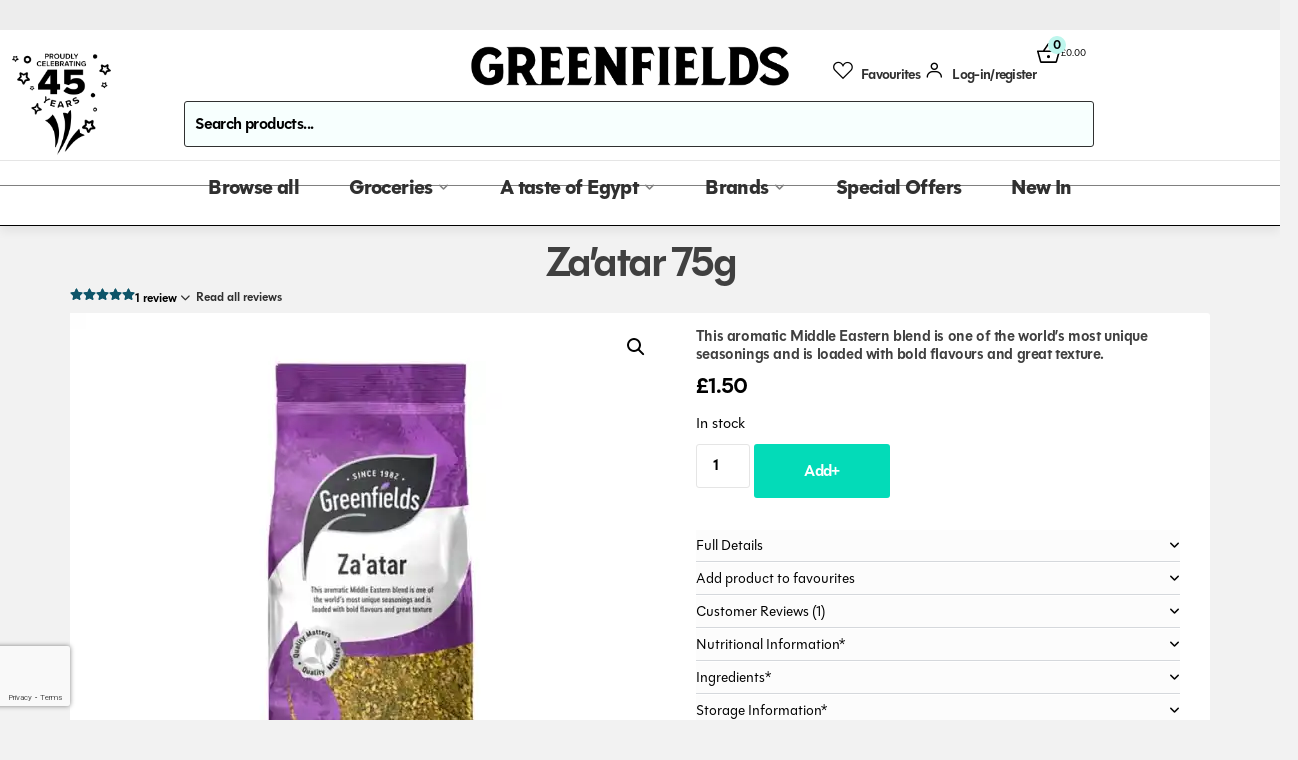

--- FILE ---
content_type: text/html; charset=UTF-8
request_url: https://greenfieldsstore.com/product/zaatar-75g
body_size: 119711
content:
<!doctype html>
<html lang="en-GB">
<head><meta charset="UTF-8"><script>if(navigator.userAgent.match(/MSIE|Internet Explorer/i)||navigator.userAgent.match(/Trident\/7\..*?rv:11/i)){var href=document.location.href;if(!href.match(/[?&]nowprocket/)){if(href.indexOf("?")==-1){if(href.indexOf("#")==-1){document.location.href=href+"?nowprocket=1"}else{document.location.href=href.replace("#","?nowprocket=1#")}}else{if(href.indexOf("#")==-1){document.location.href=href+"&nowprocket=1"}else{document.location.href=href.replace("#","&nowprocket=1#")}}}}</script><script>(()=>{class RocketLazyLoadScripts{constructor(){this.v="2.0.4",this.userEvents=["keydown","keyup","mousedown","mouseup","mousemove","mouseover","mouseout","touchmove","touchstart","touchend","touchcancel","wheel","click","dblclick","input"],this.attributeEvents=["onblur","onclick","oncontextmenu","ondblclick","onfocus","onmousedown","onmouseenter","onmouseleave","onmousemove","onmouseout","onmouseover","onmouseup","onmousewheel","onscroll","onsubmit"]}async t(){this.i(),this.o(),/iP(ad|hone)/.test(navigator.userAgent)&&this.h(),this.u(),this.l(this),this.m(),this.k(this),this.p(this),this._(),await Promise.all([this.R(),this.L()]),this.lastBreath=Date.now(),this.S(this),this.P(),this.D(),this.O(),this.M(),await this.C(this.delayedScripts.normal),await this.C(this.delayedScripts.defer),await this.C(this.delayedScripts.async),await this.T(),await this.F(),await this.j(),await this.A(),window.dispatchEvent(new Event("rocket-allScriptsLoaded")),this.everythingLoaded=!0,this.lastTouchEnd&&await new Promise(t=>setTimeout(t,500-Date.now()+this.lastTouchEnd)),this.I(),this.H(),this.U(),this.W()}i(){this.CSPIssue=sessionStorage.getItem("rocketCSPIssue"),document.addEventListener("securitypolicyviolation",t=>{this.CSPIssue||"script-src-elem"!==t.violatedDirective||"data"!==t.blockedURI||(this.CSPIssue=!0,sessionStorage.setItem("rocketCSPIssue",!0))},{isRocket:!0})}o(){window.addEventListener("pageshow",t=>{this.persisted=t.persisted,this.realWindowLoadedFired=!0},{isRocket:!0}),window.addEventListener("pagehide",()=>{this.onFirstUserAction=null},{isRocket:!0})}h(){let t;function e(e){t=e}window.addEventListener("touchstart",e,{isRocket:!0}),window.addEventListener("touchend",function i(o){o.changedTouches[0]&&t.changedTouches[0]&&Math.abs(o.changedTouches[0].pageX-t.changedTouches[0].pageX)<10&&Math.abs(o.changedTouches[0].pageY-t.changedTouches[0].pageY)<10&&o.timeStamp-t.timeStamp<200&&(window.removeEventListener("touchstart",e,{isRocket:!0}),window.removeEventListener("touchend",i,{isRocket:!0}),"INPUT"===o.target.tagName&&"text"===o.target.type||(o.target.dispatchEvent(new TouchEvent("touchend",{target:o.target,bubbles:!0})),o.target.dispatchEvent(new MouseEvent("mouseover",{target:o.target,bubbles:!0})),o.target.dispatchEvent(new PointerEvent("click",{target:o.target,bubbles:!0,cancelable:!0,detail:1,clientX:o.changedTouches[0].clientX,clientY:o.changedTouches[0].clientY})),event.preventDefault()))},{isRocket:!0})}q(t){this.userActionTriggered||("mousemove"!==t.type||this.firstMousemoveIgnored?"keyup"===t.type||"mouseover"===t.type||"mouseout"===t.type||(this.userActionTriggered=!0,this.onFirstUserAction&&this.onFirstUserAction()):this.firstMousemoveIgnored=!0),"click"===t.type&&t.preventDefault(),t.stopPropagation(),t.stopImmediatePropagation(),"touchstart"===this.lastEvent&&"touchend"===t.type&&(this.lastTouchEnd=Date.now()),"click"===t.type&&(this.lastTouchEnd=0),this.lastEvent=t.type,t.composedPath&&t.composedPath()[0].getRootNode()instanceof ShadowRoot&&(t.rocketTarget=t.composedPath()[0]),this.savedUserEvents.push(t)}u(){this.savedUserEvents=[],this.userEventHandler=this.q.bind(this),this.userEvents.forEach(t=>window.addEventListener(t,this.userEventHandler,{passive:!1,isRocket:!0})),document.addEventListener("visibilitychange",this.userEventHandler,{isRocket:!0})}U(){this.userEvents.forEach(t=>window.removeEventListener(t,this.userEventHandler,{passive:!1,isRocket:!0})),document.removeEventListener("visibilitychange",this.userEventHandler,{isRocket:!0}),this.savedUserEvents.forEach(t=>{(t.rocketTarget||t.target).dispatchEvent(new window[t.constructor.name](t.type,t))})}m(){const t="return false",e=Array.from(this.attributeEvents,t=>"data-rocket-"+t),i="["+this.attributeEvents.join("],[")+"]",o="[data-rocket-"+this.attributeEvents.join("],[data-rocket-")+"]",s=(e,i,o)=>{o&&o!==t&&(e.setAttribute("data-rocket-"+i,o),e["rocket"+i]=new Function("event",o),e.setAttribute(i,t))};new MutationObserver(t=>{for(const n of t)"attributes"===n.type&&(n.attributeName.startsWith("data-rocket-")||this.everythingLoaded?n.attributeName.startsWith("data-rocket-")&&this.everythingLoaded&&this.N(n.target,n.attributeName.substring(12)):s(n.target,n.attributeName,n.target.getAttribute(n.attributeName))),"childList"===n.type&&n.addedNodes.forEach(t=>{if(t.nodeType===Node.ELEMENT_NODE)if(this.everythingLoaded)for(const i of[t,...t.querySelectorAll(o)])for(const t of i.getAttributeNames())e.includes(t)&&this.N(i,t.substring(12));else for(const e of[t,...t.querySelectorAll(i)])for(const t of e.getAttributeNames())this.attributeEvents.includes(t)&&s(e,t,e.getAttribute(t))})}).observe(document,{subtree:!0,childList:!0,attributeFilter:[...this.attributeEvents,...e]})}I(){this.attributeEvents.forEach(t=>{document.querySelectorAll("[data-rocket-"+t+"]").forEach(e=>{this.N(e,t)})})}N(t,e){const i=t.getAttribute("data-rocket-"+e);i&&(t.setAttribute(e,i),t.removeAttribute("data-rocket-"+e))}k(t){Object.defineProperty(HTMLElement.prototype,"onclick",{get(){return this.rocketonclick||null},set(e){this.rocketonclick=e,this.setAttribute(t.everythingLoaded?"onclick":"data-rocket-onclick","this.rocketonclick(event)")}})}S(t){function e(e,i){let o=e[i];e[i]=null,Object.defineProperty(e,i,{get:()=>o,set(s){t.everythingLoaded?o=s:e["rocket"+i]=o=s}})}e(document,"onreadystatechange"),e(window,"onload"),e(window,"onpageshow");try{Object.defineProperty(document,"readyState",{get:()=>t.rocketReadyState,set(e){t.rocketReadyState=e},configurable:!0}),document.readyState="loading"}catch(t){console.log("WPRocket DJE readyState conflict, bypassing")}}l(t){this.originalAddEventListener=EventTarget.prototype.addEventListener,this.originalRemoveEventListener=EventTarget.prototype.removeEventListener,this.savedEventListeners=[],EventTarget.prototype.addEventListener=function(e,i,o){o&&o.isRocket||!t.B(e,this)&&!t.userEvents.includes(e)||t.B(e,this)&&!t.userActionTriggered||e.startsWith("rocket-")||t.everythingLoaded?t.originalAddEventListener.call(this,e,i,o):(t.savedEventListeners.push({target:this,remove:!1,type:e,func:i,options:o}),"mouseenter"!==e&&"mouseleave"!==e||t.originalAddEventListener.call(this,e,t.savedUserEvents.push,o))},EventTarget.prototype.removeEventListener=function(e,i,o){o&&o.isRocket||!t.B(e,this)&&!t.userEvents.includes(e)||t.B(e,this)&&!t.userActionTriggered||e.startsWith("rocket-")||t.everythingLoaded?t.originalRemoveEventListener.call(this,e,i,o):t.savedEventListeners.push({target:this,remove:!0,type:e,func:i,options:o})}}J(t,e){this.savedEventListeners=this.savedEventListeners.filter(i=>{let o=i.type,s=i.target||window;return e!==o||t!==s||(this.B(o,s)&&(i.type="rocket-"+o),this.$(i),!1)})}H(){EventTarget.prototype.addEventListener=this.originalAddEventListener,EventTarget.prototype.removeEventListener=this.originalRemoveEventListener,this.savedEventListeners.forEach(t=>this.$(t))}$(t){t.remove?this.originalRemoveEventListener.call(t.target,t.type,t.func,t.options):this.originalAddEventListener.call(t.target,t.type,t.func,t.options)}p(t){let e;function i(e){return t.everythingLoaded?e:e.split(" ").map(t=>"load"===t||t.startsWith("load.")?"rocket-jquery-load":t).join(" ")}function o(o){function s(e){const s=o.fn[e];o.fn[e]=o.fn.init.prototype[e]=function(){return this[0]===window&&t.userActionTriggered&&("string"==typeof arguments[0]||arguments[0]instanceof String?arguments[0]=i(arguments[0]):"object"==typeof arguments[0]&&Object.keys(arguments[0]).forEach(t=>{const e=arguments[0][t];delete arguments[0][t],arguments[0][i(t)]=e})),s.apply(this,arguments),this}}if(o&&o.fn&&!t.allJQueries.includes(o)){const e={DOMContentLoaded:[],"rocket-DOMContentLoaded":[]};for(const t in e)document.addEventListener(t,()=>{e[t].forEach(t=>t())},{isRocket:!0});o.fn.ready=o.fn.init.prototype.ready=function(i){function s(){parseInt(o.fn.jquery)>2?setTimeout(()=>i.bind(document)(o)):i.bind(document)(o)}return"function"==typeof i&&(t.realDomReadyFired?!t.userActionTriggered||t.fauxDomReadyFired?s():e["rocket-DOMContentLoaded"].push(s):e.DOMContentLoaded.push(s)),o([])},s("on"),s("one"),s("off"),t.allJQueries.push(o)}e=o}t.allJQueries=[],o(window.jQuery),Object.defineProperty(window,"jQuery",{get:()=>e,set(t){o(t)}})}P(){const t=new Map;document.write=document.writeln=function(e){const i=document.currentScript,o=document.createRange(),s=i.parentElement;let n=t.get(i);void 0===n&&(n=i.nextSibling,t.set(i,n));const c=document.createDocumentFragment();o.setStart(c,0),c.appendChild(o.createContextualFragment(e)),s.insertBefore(c,n)}}async R(){return new Promise(t=>{this.userActionTriggered?t():this.onFirstUserAction=t})}async L(){return new Promise(t=>{document.addEventListener("DOMContentLoaded",()=>{this.realDomReadyFired=!0,t()},{isRocket:!0})})}async j(){return this.realWindowLoadedFired?Promise.resolve():new Promise(t=>{window.addEventListener("load",t,{isRocket:!0})})}M(){this.pendingScripts=[];this.scriptsMutationObserver=new MutationObserver(t=>{for(const e of t)e.addedNodes.forEach(t=>{"SCRIPT"!==t.tagName||t.noModule||t.isWPRocket||this.pendingScripts.push({script:t,promise:new Promise(e=>{const i=()=>{const i=this.pendingScripts.findIndex(e=>e.script===t);i>=0&&this.pendingScripts.splice(i,1),e()};t.addEventListener("load",i,{isRocket:!0}),t.addEventListener("error",i,{isRocket:!0}),setTimeout(i,1e3)})})})}),this.scriptsMutationObserver.observe(document,{childList:!0,subtree:!0})}async F(){await this.X(),this.pendingScripts.length?(await this.pendingScripts[0].promise,await this.F()):this.scriptsMutationObserver.disconnect()}D(){this.delayedScripts={normal:[],async:[],defer:[]},document.querySelectorAll("script[type$=rocketlazyloadscript]").forEach(t=>{t.hasAttribute("data-rocket-src")?t.hasAttribute("async")&&!1!==t.async?this.delayedScripts.async.push(t):t.hasAttribute("defer")&&!1!==t.defer||"module"===t.getAttribute("data-rocket-type")?this.delayedScripts.defer.push(t):this.delayedScripts.normal.push(t):this.delayedScripts.normal.push(t)})}async _(){await this.L();let t=[];document.querySelectorAll("script[type$=rocketlazyloadscript][data-rocket-src]").forEach(e=>{let i=e.getAttribute("data-rocket-src");if(i&&!i.startsWith("data:")){i.startsWith("//")&&(i=location.protocol+i);try{const o=new URL(i).origin;o!==location.origin&&t.push({src:o,crossOrigin:e.crossOrigin||"module"===e.getAttribute("data-rocket-type")})}catch(t){}}}),t=[...new Map(t.map(t=>[JSON.stringify(t),t])).values()],this.Y(t,"preconnect")}async G(t){if(await this.K(),!0!==t.noModule||!("noModule"in HTMLScriptElement.prototype))return new Promise(e=>{let i;function o(){(i||t).setAttribute("data-rocket-status","executed"),e()}try{if(navigator.userAgent.includes("Firefox/")||""===navigator.vendor||this.CSPIssue)i=document.createElement("script"),[...t.attributes].forEach(t=>{let e=t.nodeName;"type"!==e&&("data-rocket-type"===e&&(e="type"),"data-rocket-src"===e&&(e="src"),i.setAttribute(e,t.nodeValue))}),t.text&&(i.text=t.text),t.nonce&&(i.nonce=t.nonce),i.hasAttribute("src")?(i.addEventListener("load",o,{isRocket:!0}),i.addEventListener("error",()=>{i.setAttribute("data-rocket-status","failed-network"),e()},{isRocket:!0}),setTimeout(()=>{i.isConnected||e()},1)):(i.text=t.text,o()),i.isWPRocket=!0,t.parentNode.replaceChild(i,t);else{const i=t.getAttribute("data-rocket-type"),s=t.getAttribute("data-rocket-src");i?(t.type=i,t.removeAttribute("data-rocket-type")):t.removeAttribute("type"),t.addEventListener("load",o,{isRocket:!0}),t.addEventListener("error",i=>{this.CSPIssue&&i.target.src.startsWith("data:")?(console.log("WPRocket: CSP fallback activated"),t.removeAttribute("src"),this.G(t).then(e)):(t.setAttribute("data-rocket-status","failed-network"),e())},{isRocket:!0}),s?(t.fetchPriority="high",t.removeAttribute("data-rocket-src"),t.src=s):t.src="data:text/javascript;base64,"+window.btoa(unescape(encodeURIComponent(t.text)))}}catch(i){t.setAttribute("data-rocket-status","failed-transform"),e()}});t.setAttribute("data-rocket-status","skipped")}async C(t){const e=t.shift();return e?(e.isConnected&&await this.G(e),this.C(t)):Promise.resolve()}O(){this.Y([...this.delayedScripts.normal,...this.delayedScripts.defer,...this.delayedScripts.async],"preload")}Y(t,e){this.trash=this.trash||[];let i=!0;var o=document.createDocumentFragment();t.forEach(t=>{const s=t.getAttribute&&t.getAttribute("data-rocket-src")||t.src;if(s&&!s.startsWith("data:")){const n=document.createElement("link");n.href=s,n.rel=e,"preconnect"!==e&&(n.as="script",n.fetchPriority=i?"high":"low"),t.getAttribute&&"module"===t.getAttribute("data-rocket-type")&&(n.crossOrigin=!0),t.crossOrigin&&(n.crossOrigin=t.crossOrigin),t.integrity&&(n.integrity=t.integrity),t.nonce&&(n.nonce=t.nonce),o.appendChild(n),this.trash.push(n),i=!1}}),document.head.appendChild(o)}W(){this.trash.forEach(t=>t.remove())}async T(){try{document.readyState="interactive"}catch(t){}this.fauxDomReadyFired=!0;try{await this.K(),this.J(document,"readystatechange"),document.dispatchEvent(new Event("rocket-readystatechange")),await this.K(),document.rocketonreadystatechange&&document.rocketonreadystatechange(),await this.K(),this.J(document,"DOMContentLoaded"),document.dispatchEvent(new Event("rocket-DOMContentLoaded")),await this.K(),this.J(window,"DOMContentLoaded"),window.dispatchEvent(new Event("rocket-DOMContentLoaded"))}catch(t){console.error(t)}}async A(){try{document.readyState="complete"}catch(t){}try{await this.K(),this.J(document,"readystatechange"),document.dispatchEvent(new Event("rocket-readystatechange")),await this.K(),document.rocketonreadystatechange&&document.rocketonreadystatechange(),await this.K(),this.J(window,"load"),window.dispatchEvent(new Event("rocket-load")),await this.K(),window.rocketonload&&window.rocketonload(),await this.K(),this.allJQueries.forEach(t=>t(window).trigger("rocket-jquery-load")),await this.K(),this.J(window,"pageshow");const t=new Event("rocket-pageshow");t.persisted=this.persisted,window.dispatchEvent(t),await this.K(),window.rocketonpageshow&&window.rocketonpageshow({persisted:this.persisted})}catch(t){console.error(t)}}async K(){Date.now()-this.lastBreath>45&&(await this.X(),this.lastBreath=Date.now())}async X(){return document.hidden?new Promise(t=>setTimeout(t)):new Promise(t=>requestAnimationFrame(t))}B(t,e){return e===document&&"readystatechange"===t||(e===document&&"DOMContentLoaded"===t||(e===window&&"DOMContentLoaded"===t||(e===window&&"load"===t||e===window&&"pageshow"===t)))}static run(){(new RocketLazyLoadScripts).t()}}RocketLazyLoadScripts.run()})();</script>
	
	<meta name="viewport" content="width=device-width, initial-scale=1">
	<link rel="profile" href="https://gmpg.org/xfn/11">
					<script type="rocketlazyloadscript">document.documentElement.className = document.documentElement.className + ' yes-js js_active js'</script>
			<meta name='robots' content='index, follow, max-image-preview:large, max-snippet:-1, max-video-preview:-1' />
<script type="rocketlazyloadscript">window._wca = window._wca || [];</script>

	<!-- This site is optimized with the Yoast SEO plugin v26.8 - https://yoast.com/product/yoast-seo-wordpress/ -->
	<title>Za&#039;atar 75g - Greenfields Store</title><link rel="preload" href="https://i0.wp.com/greenfieldsstore.com/wp-content/uploads/2025/06/gf-logo-scaled.png?fit=768%2C118&amp;ssl=1" as="image" imagesrcset="https://i0.wp.com/greenfieldsstore.com/wp-content/uploads/2025/06/gf-logo-scaled.png?w=2560&amp;ssl=1 2560w, https://i0.wp.com/greenfieldsstore.com/wp-content/uploads/2025/06/gf-logo-scaled.png?resize=300%2C46&amp;ssl=1 300w, https://i0.wp.com/greenfieldsstore.com/wp-content/uploads/2025/06/gf-logo-scaled.png?resize=1024%2C157&amp;ssl=1 1024w, https://i0.wp.com/greenfieldsstore.com/wp-content/uploads/2025/06/gf-logo-scaled.png?resize=768%2C118&amp;ssl=1 768w, https://i0.wp.com/greenfieldsstore.com/wp-content/uploads/2025/06/gf-logo-scaled.png?resize=1536%2C236&amp;ssl=1 1536w, https://i0.wp.com/greenfieldsstore.com/wp-content/uploads/2025/06/gf-logo-scaled.png?resize=2048%2C315&amp;ssl=1 2048w, https://i0.wp.com/greenfieldsstore.com/wp-content/uploads/2025/06/gf-logo-scaled.png?resize=600%2C92&amp;ssl=1 600w, https://i0.wp.com/greenfieldsstore.com/wp-content/uploads/2025/06/gf-logo-scaled.png?w=1600&amp;ssl=1 1600w, https://i0.wp.com/greenfieldsstore.com/wp-content/uploads/2025/06/gf-logo-scaled.png?w=2400&amp;ssl=1 2400w" imagesizes="(max-width: 768px) 100vw, 768px" fetchpriority="high"><link rel="preload" href="https://i0.wp.com/greenfieldsstore.com/wp-content/uploads/2025/06/proudly-celebrating-logo.png?fit=768%2C684&amp;ssl=1" as="image" imagesrcset="https://i0.wp.com/greenfieldsstore.com/wp-content/uploads/2025/06/proudly-celebrating-logo.png?w=2480&amp;ssl=1 2480w, https://i0.wp.com/greenfieldsstore.com/wp-content/uploads/2025/06/proudly-celebrating-logo.png?resize=300%2C267&amp;ssl=1 300w, https://i0.wp.com/greenfieldsstore.com/wp-content/uploads/2025/06/proudly-celebrating-logo.png?resize=1024%2C912&amp;ssl=1 1024w, https://i0.wp.com/greenfieldsstore.com/wp-content/uploads/2025/06/proudly-celebrating-logo.png?resize=768%2C684&amp;ssl=1 768w, https://i0.wp.com/greenfieldsstore.com/wp-content/uploads/2025/06/proudly-celebrating-logo.png?resize=1536%2C1368&amp;ssl=1 1536w, https://i0.wp.com/greenfieldsstore.com/wp-content/uploads/2025/06/proudly-celebrating-logo.png?resize=2048%2C1823&amp;ssl=1 2048w, https://i0.wp.com/greenfieldsstore.com/wp-content/uploads/2025/06/proudly-celebrating-logo.png?resize=600%2C534&amp;ssl=1 600w, https://i0.wp.com/greenfieldsstore.com/wp-content/uploads/2025/06/proudly-celebrating-logo.png?w=1600&amp;ssl=1 1600w, https://i0.wp.com/greenfieldsstore.com/wp-content/uploads/2025/06/proudly-celebrating-logo.png?w=2400&amp;ssl=1 2400w" imagesizes="(max-width: 768px) 100vw, 768px" fetchpriority="high"><style id="perfmatters-used-css">@font-face{font-family:swiper-icons;src:url("data:application/font-woff;charset=utf-8;base64, [base64]//wADZ2x5ZgAAAywAAADMAAAD2MHtryVoZWFkAAABbAAAADAAAAA2E2+eoWhoZWEAAAGcAAAAHwAAACQC9gDzaG10eAAAAigAAAAZAAAArgJkABFsb2NhAAAC0AAAAFoAAABaFQAUGG1heHAAAAG8AAAAHwAAACAAcABAbmFtZQAAA/gAAAE5AAACXvFdBwlwb3N0AAAFNAAAAGIAAACE5s74hXjaY2BkYGAAYpf5Hu/j+W2+MnAzMYDAzaX6QjD6/4//Bxj5GA8AuRwMYGkAPywL13jaY2BkYGA88P8Agx4j+/8fQDYfA1AEBWgDAIB2BOoAeNpjYGRgYNBh4GdgYgABEMnIABJzYNADCQAACWgAsQB42mNgYfzCOIGBlYGB0YcxjYGBwR1Kf2WQZGhhYGBiYGVmgAFGBiQQkOaawtDAoMBQxXjg/wEGPcYDDA4wNUA2CCgwsAAAO4EL6gAAeNpj2M0gyAACqxgGNWBkZ2D4/wMA+xkDdgAAAHjaY2BgYGaAYBkGRgYQiAHyGMF8FgYHIM3DwMHABGQrMOgyWDLEM1T9/w8UBfEMgLzE////P/5//f/V/xv+r4eaAAeMbAxwIUYmIMHEgKYAYjUcsDAwsLKxc3BycfPw8jEQA/[base64]/uznmfPFBNODM2K7MTQ45YEAZqGP81AmGGcF3iPqOop0r1SPTaTbVkfUe4HXj97wYE+yNwWYxwWu4v1ugWHgo3S1XdZEVqWM7ET0cfnLGxWfkgR42o2PvWrDMBSFj/IHLaF0zKjRgdiVMwScNRAoWUoH78Y2icB/yIY09An6AH2Bdu/UB+yxopYshQiEvnvu0dURgDt8QeC8PDw7Fpji3fEA4z/PEJ6YOB5hKh4dj3EvXhxPqH/SKUY3rJ7srZ4FZnh1PMAtPhwP6fl2PMJMPDgeQ4rY8YT6Gzao0eAEA409DuggmTnFnOcSCiEiLMgxCiTI6Cq5DZUd3Qmp10vO0LaLTd2cjN4fOumlc7lUYbSQcZFkutRG7g6JKZKy0RmdLY680CDnEJ+UMkpFFe1RN7nxdVpXrC4aTtnaurOnYercZg2YVmLN/d/gczfEimrE/fs/bOuq29Zmn8tloORaXgZgGa78yO9/cnXm2BpaGvq25Dv9S4E9+5SIc9PqupJKhYFSSl47+Qcr1mYNAAAAeNptw0cKwkAAAMDZJA8Q7OUJvkLsPfZ6zFVERPy8qHh2YER+3i/BP83vIBLLySsoKimrqKqpa2hp6+jq6RsYGhmbmJqZSy0sraxtbO3sHRydnEMU4uR6yx7JJXveP7WrDycAAAAAAAH//wACeNpjYGRgYOABYhkgZgJCZgZNBkYGLQZtIJsFLMYAAAw3ALgAeNolizEKgDAQBCchRbC2sFER0YD6qVQiBCv/H9ezGI6Z5XBAw8CBK/m5iQQVauVbXLnOrMZv2oLdKFa8Pjuru2hJzGabmOSLzNMzvutpB3N42mNgZGBg4GKQYzBhYMxJLMlj4GBgAYow/P/PAJJhLM6sSoWKfWCAAwDAjgbRAAB42mNgYGBkAIIbCZo5IPrmUn0hGA0AO8EFTQAA");font-weight:400;font-style:normal;}:root{--swiper-theme-color:#007aff;}.swiper{margin-left:auto;margin-right:auto;position:relative;overflow:hidden;list-style:none;padding:0;z-index:1;}.swiper-wrapper{position:relative;width:100%;height:100%;z-index:1;display:flex;transition-property:transform;box-sizing:content-box;}.swiper-android .swiper-slide,.swiper-wrapper{transform:translate3d(0px,0,0);}.swiper-slide{flex-shrink:0;width:100%;height:100%;position:relative;transition-property:transform;}:root{--swiper-navigation-size:44px;}@keyframes swiper-preloader-spin{0%{transform:rotate(0deg);}100%{transform:rotate(360deg);}}.elementor-element,.elementor-lightbox{--swiper-theme-color:#000;--swiper-navigation-size:44px;--swiper-pagination-bullet-size:6px;--swiper-pagination-bullet-horizontal-gap:6px;}.elementor-element .elementor-swiper,.elementor-lightbox .elementor-swiper{position:relative;}.elementor-element .elementor-main-swiper,.elementor-lightbox .elementor-main-swiper{position:static;}.fa,.fab,.fad,.fal,.far,.fas{-moz-osx-font-smoothing:grayscale;-webkit-font-smoothing:antialiased;display:inline-block;font-style:normal;font-variant:normal;text-rendering:auto;line-height:1;}@-webkit-keyframes fa-spin{0%{-webkit-transform:rotate(0deg);transform:rotate(0deg);}to{-webkit-transform:rotate(1turn);transform:rotate(1turn);}}@keyframes fa-spin{0%{-webkit-transform:rotate(0deg);transform:rotate(0deg);}to{-webkit-transform:rotate(1turn);transform:rotate(1turn);}}.fa-angle-double-up:before{content:"";}.fa-angle-down:before{content:"";}.fa-angle-up:before{content:"";}.fa-arrow-up:before{content:"";}.fa-bars:before{content:"";}.fa-chevron-circle-right:before{content:"";}.fa-chevron-down:before{content:"";}.fa-chevron-up:before{content:"";}.fa-facebook:before{content:"";}.fa-instagram:before{content:"";}.fa-tiktok:before{content:"";}.fa-times:before{content:"";}@font-face{font-family:"Font Awesome 5 Free";font-style:normal;font-weight:900;font-display:block;src:url("https://greenfieldsstore.com/wp-content/plugins/elementor/assets/lib/font-awesome/css/../webfonts/fa-solid-900.eot");src:url("https://greenfieldsstore.com/wp-content/plugins/elementor/assets/lib/font-awesome/css/../webfonts/fa-solid-900.eot?#iefix") format("embedded-opentype"),url("https://greenfieldsstore.com/wp-content/plugins/elementor/assets/lib/font-awesome/css/../webfonts/fa-solid-900.woff2") format("woff2"),url("https://greenfieldsstore.com/wp-content/plugins/elementor/assets/lib/font-awesome/css/../webfonts/fa-solid-900.woff") format("woff"),url("https://greenfieldsstore.com/wp-content/plugins/elementor/assets/lib/font-awesome/css/../webfonts/fa-solid-900.ttf") format("truetype"),url("https://greenfieldsstore.com/wp-content/plugins/elementor/assets/lib/font-awesome/css/../webfonts/fa-solid-900.svg#fontawesome") format("svg");}.fa,.fas{font-family:"Font Awesome 5 Free";font-weight:900;}.yith-wcwl-add-to-wishlist a.button:not(.theme-button-style){padding:7px 10px;}.yith-wcwl-add-to-wishlist .separator+[data-title]{display:inline-block;}.summary .single_add_to_wishlist.button,div.product .woocommerce-price-and-add .single_add_to_wishlist.button{margin:0;}.yith-wcwl-add-to-wishlist{margin-top:10px;}.jet-listing-grid[data-lazy-load]{min-height:1px;}.jet-listing-grid__items{display:flex;flex-wrap:wrap;margin:0 -10px;width:calc(100% + 20px);}.jet-listing-grid__items[data-is-list]{padding:0;text-indent:0;list-style-type:none;}.jet-listing-grid__items.grid-col-desk-4{--columns:4;}@media (max-width:1024px){.jet-listing-grid__items.grid-col-tablet-3{--columns:3;}}@media (max-width:767px){.jet-listing-grid__items.grid-col-mobile-2{--columns:2;}}.jet-listing-grid__item{padding:10px;box-sizing:border-box;}.jet-listing-grid__items>.jet-listing-grid__item{max-width:calc(100% / var(--columns));flex:0 0 calc(100% / var(--columns));}.jet-listing-grid__item[class*=colspan-2-]{max-width:min(200% / var(--columns),100%) !important;flex:0 0 min(200% / var(--columns),100%) !important;}.jet-listing-grid__item[class*=colspan-3-]{max-width:min(300% / var(--columns),100%) !important;flex:0 0 min(300% / var(--columns),100%) !important;}.jet-listing-grid__item[class*=colspan-4-]{max-width:min(400% / var(--columns),100%) !important;flex:0 0 min(400% / var(--columns),100%) !important;}.jet-listing-grid__item[class*=colspan-5-]{max-width:min(500% / var(--columns),100%) !important;flex:0 0 min(500% / var(--columns),100%) !important;}.jet-listing-grid__item[class*=colspan-6-]{max-width:min(600% / var(--columns),100%) !important;flex:0 0 min(600% / var(--columns),100%) !important;}.jet-listing-grid__slider{position:relative;}.jet-listing-grid__slider>.jet-listing-grid__items:not(.slick-initialized)>.jet-listing-grid__item{display:none;}.jet-listing-grid__slider>.jet-listing-grid__items:not(.slick-initialized)>.jet-listing-grid__item:first-of-type{display:block;}.jet-listing-grid__item.jet-equal-columns>.elementor>:is(.elementor-section,.e-container,.e-con){height:100%;}.jet-listing-grid__item.jet-equal-columns .jet-engine-listing-overlay-wrap>.elementor>:is(.elementor-section,.e-container,.e-con){height:100%;}@-webkit-keyframes jet-engine-spin{0%{transform:rotate(0);}100%{transform:rotate(359deg);}}@keyframes jet-engine-spin{0%{transform:rotate(0);}100%{transform:rotate(359deg);}}@-webkit-keyframes jet-engine-map-spin{0%{transform:rotate(0);}100%{transform:rotate(359deg);}}@keyframes jet-engine-map-spin{0%{transform:rotate(0);}100%{transform:rotate(359deg);}}a:has(>.jet-engine-lightbox-icon):before{display:none;}.ivole-meter{overflow:hidden;background:#f2f2f2;background:-webkit-linear-gradient(top,#eee,#f6f6f6);background:linear-gradient(to bottom,#eee,#f6f6f6);background-color:#f3f3f3;height:22px;border-radius:1px;box-shadow:inset 0 1px 2px rgba(0,0,0,.4),inset 0 0 0 1px rgba(0,0,0,.1);-moz-box-sizing:border-box;-webkit-box-sizing:border-box;box-sizing:border-box;}.ivole-meter .ivole-meter-bar{border-radius:1px;background:#fb0;background:-webkit-linear-gradient(top,#ffce00,#ffa700);background:linear-gradient(to bottom,#ffce00,#ffa700);background-color:#ffce00;box-shadow:inset 0 0 0 1px rgba(0,0,0,.25),inset 0 -1px 0 rgba(0,0,0,.05);-webkit-transition:width .5s ease;transition:width .5s ease;float:left;font-size:0;height:100%;width:0;-moz-box-sizing:border-box;-webkit-box-sizing:border-box;box-sizing:border-box;}.ivole-meter .ivole-meter-bar:before{background-color:rgba(255,255,255,.25);content:"";display:block;font-size:0;height:1px;margin:1px;}.cr-histogramTable tr.ivole-histogramRow .ivole-histogramCell1{white-space:nowrap;width:auto;}.cr-histogramTable tr.ivole-histogramRow .ivole-histogramCell2{width:70%;}.cr-all-reviews-shortcode .cr-histogramTable tr.ivole-histogramRow .ivole-histogramCell2{min-width:100px;}.cr-histogramTable tr.ivole-histogramRow .ivole-histogramCell3{text-align:right;white-space:nowrap;width:auto;}#reviews .cr-summaryBox-wrap,.cr-all-reviews-shortcode .cr-summaryBox-wrap,.cr-reviews-grid .cr-summaryBox-wrap{display:flex;flex-wrap:wrap;justify-content:space-between;padding:2px;align-items:center;}#reviews .cr-summaryBox-wrap{margin:0 0 1em 0;background-color:#f9f9f9;}.cr-all-reviews-shortcode .cr-summaryBox-wrap,.cr-reviews-grid .cr-summaryBox-wrap{margin:0;background-color:#f9f9f9;}.cr-all-reviews-shortcode .cr-summaryBox-wrap .cr-summary-separator,.cr-reviews-grid .cr-summaryBox-wrap .cr-summary-separator{width:auto;height:40px;}.cr-all-reviews-shortcode .cr-summaryBox-wrap .cr-summary-separator-int,.cr-reviews-grid .cr-summaryBox-wrap .cr-summary-separator-int{width:2px;height:40px;background-color:#bcccd4;}#reviews .cr-summaryBox-wrap .ivole-summaryBox,#reviews .cr-summaryBox-wrap .cr-overall-rating-wrap,.cr-all-reviews-shortcode .cr-summaryBox-wrap .ivole-summaryBox,.cr-all-reviews-shortcode .cr-summaryBox-wrap .cr-overall-rating-wrap,.cr-reviews-grid .cr-summaryBox-wrap .ivole-summaryBox,.cr-reviews-grid .cr-summaryBox-wrap .cr-overall-rating-wrap{margin:0px;width:49%;flex:0 0 49%;padding:10px;border-radius:4px;border:0px solid #e4e1e3;box-sizing:border-box;}#reviews .cr-summaryBox-wrap .cr-overall-rating-wrap,.cr-all-reviews-shortcode .cr-summaryBox-wrap .cr-overall-rating-wrap,.cr-all-reviews-shortcode .cr-summaryBox-wrap .cr-add-review-wrap,.cr-reviews-grid .cr-summaryBox-wrap .cr-overall-rating-wrap,.cr-reviews-grid .cr-summaryBox-wrap .cr-add-review-wrap{display:flex;justify-content:center;align-items:center;flex-wrap:wrap;flex-direction:column;}#reviews .cr-summaryBox-wrap .cr-average-rating,.cr-all-reviews-shortcode .cr-summaryBox-wrap .cr-average-rating,.cr-reviews-grid .cr-summaryBox-wrap .cr-average-rating{font-size:36px;font-weight:bold;line-height:50px;color:#0e252c;}#reviews .cr-summaryBox-wrap .cr-total-rating-count,.cr-all-reviews-shortcode .cr-summaryBox-wrap .cr-total-rating-count,.cr-reviews-grid .cr-summaryBox-wrap .cr-total-rating-count{font-size:14px;color:#0e252c;line-height:25px;}.ivole-summaryBox{max-width:100%;font-size:14px;}div.ivole-summaryBox{margin-bottom:2rem;}.cr-summaryBox-wrap .cr-histogramTable{margin-bottom:0px;border-collapse:collapse;border:0px;width:100%;max-width:320px;min-width:auto;margin:0 auto;}.cr-histogramTable .ivole-histogramRow{border:0px;}.cr-histogramTable tr.ivole-histogramRow td{padding:.2rem .3rem;vertical-align:middle;border:0px;background-color:transparent;}.cr-histogramTable tr.ivole-histogramRow:first-child td{padding-top:0;}.cr-histogramTable tr.ivole-histogramRow:last-child td{padding-bottom:0;}.cr-histogramTable tr.ivole-histogramRow td:first-child{padding-left:0;}.cr-histogramTable tr.ivole-histogramRow td:last-child{padding-right:0;}.cr-histogramTable tr.ivole-histogramRow .ivole-histogram-a,.cr-histogramTable tr.ivole-histogramRow .cr-histogram-a{display:inline;cursor:pointer;color:#0e252c;}.cr-all-reviews-shortcode .cr-count-row,#reviews.cr-reviews-ajax-reviews .cr-count-row{background-color:#f9f9f9;padding:10px 12px;font-size:12px;color:#0e252c;margin:24px 0;display:flex;align-items:center;justify-content:space-between;}.cr-all-reviews-shortcode .cr-count-row a,.cr-reviews-ajax-comments .cr-count-row a{color:#0e252c;text-decoration:underline;}.cr-all-reviews-shortcode .cr-count-row a:hover,.cr-reviews-ajax-comments .cr-count-row a:hover{cursor:pointer;color:#0e252c;}@keyframes pulse{0%{fill:#fff;}50%{fill:#a9a9a9;}100%{fill:#fff;}}.cr-all-reviews-shortcode ol li.comment,.cr-all-reviews-shortcode ol li.review{list-style:none;margin-right:0;margin-bottom:2.5em;position:relative;border:0;}#reviews.cr-reviews-ajax-reviews #comments.cr-reviews-ajax-comments .cr-ajax-reviews-list .comment_container,.cr-all-reviews-shortcode ol li.comment .comment_container,.cr-all-reviews-shortcode ol li.review .comment_container{position:relative;padding:0px;}#reviews .comment_container{position:relative;}#reviews .comment_container .cr-avatar,.cr-reviews-ajax-reviews .cr-reviews-ajax-comments .cr-ajax-reviews-list .comment_container .cr-avatar,.cr-all-reviews-shortcode ol li.comment .comment_container .cr-avatar,.cr-all-reviews-shortcode ol li.review .comment_container .cr-avatar{float:left;position:absolute;padding:0;top:0;left:0;width:50px;height:auto;border:0px solid #e4e1e3;margin:0;box-shadow:none;border-radius:25px;max-height:none;}.cr-avatar-check{display:none;}.cr-all-reviews-shortcode ol li.comment .comment_container .cr-avatar-check,.cr-all-reviews-shortcode ol li.review .comment_container .cr-avatar-check,#reviews .comment_container .cr-avatar-check,.cr-reviews-ajax-reviews .cr-reviews-ajax-comments .cr-ajax-reviews-list .cr-avatar-check,.cr-reviews-grid .cr-review-card .cr-avatar-check,.cr-reviews-slider .cr-review-card .cr-avatar-check{width:20px;height:20px;background-color:#31856c;position:absolute;left:34px;top:28px;border-radius:10px;border:2px solid #fff;display:flex;align-items:center;justify-content:center;box-sizing:border-box;z-index:10;}.cr-all-reviews-shortcode ol li.review .comment_container .meta,#reviews.cr-reviews-ajax-reviews #comments.cr-reviews-ajax-comments .cr-ajax-reviews-list .comment_container .meta{display:flex;align-items:baseline;justify-content:space-between;color:#767676;font-size:14px;flex-wrap:wrap;}.cr-all-reviews-shortcode ol li div.comment_container a.iv-comment-product-a{box-shadow:none;line-height:0;}.cr-all-reviews-shortcode ol li .comment_container .iv-comment-product-img{width:20px;height:auto;vertical-align:top;margin-right:5px;display:inline;border-radius:3px;}.cr-reviews-ajax-reviews .cr-reviews-ajax-comments .cr-ajax-reviews-list .comment_container .cr-comment-text,.cr-all-reviews-shortcode ol.commentlist li .cr-comment-text{margin:0 0 0 70px;border-top:0 solid #e4e1e3;border-left:0 solid #e4e1e3;border-right:0 solid #e4e1e3;border-bottom:1px solid #e4e1e3;padding:0 0 1em 0;}.cr-all-reviews-shortcode ol.commentlist li .cr-comment-text p,.cr-reviews-ajax-reviews .cr-reviews-ajax-comments .cr-ajax-reviews-list .cr-comment-text p{margin:9px 0 16px 0;text-align:left;}.cr-all-reviews-shortcode ol.commentlist li .cr-comment-text .meta{font-size:16px;}.cr-all-reviews-shortcode ol.commentlist li .cr-comment-text .meta time{font-style:normal;}.cr-all-reviews-shortcode ol.commentlist li .cr-comment-text .meta .cr-meta-author-featured-date,.cr-reviews-ajax-reviews .cr-reviews-ajax-comments .cr-ajax-reviews-list .cr-comment-text .meta .cr-meta-author-featured-date{display:flex;flex-direction:row;column-gap:20px;align-items:baseline;}.cr-all-reviews-shortcode ol.commentlist li .cr-comment-text .cr-rating-product-name{display:flex;align-items:center;column-gap:20px;}.cr-all-reviews-shortcode ol.commentlist li .cr-comment-text .cr-rating-product-name .cr-product-name-picture{display:flex;align-items:center;margin:0 0 0 0;column-gap:7px;}.cr-all-reviews-shortcode ol.commentlist li .cr-comment-text .cr-rating-product-name .cr-product-name-picture .cr-comment-productname-a{font-size:14px;color:#0e252c;}.cr-all-reviews-shortcode ol.commentlist li .cr-comment-text .cr-rating-product-name .cr-product-name-picture .cr-comment-productname-a:hover{text-decoration:underline;}.cr-all-reviews-shortcode ol.commentlist li .cr-comment-text .meta .woocommerce-review__author,.cr-reviews-ajax-reviews .cr-reviews-ajax-comments .cr-ajax-reviews-list .cr-comment-text .meta .woocommerce-review__author{color:#0e252c;font-size:16px;display:inline;font-weight:500;margin:0;text-indent:0;}.cr-all-reviews-shortcode ol.commentlist li .cr-comment-text .meta .woocommerce-review__verified,.cr-reviews-ajax-reviews .cr-reviews-ajax-comments .cr-ajax-reviews-list .cr-comment-text .meta .woocommerce-review__verified{display:block;color:#4d5d64;font-size:14px;font-weight:400;margin:0;text-indent:0;}.cr-all-reviews-shortcode ol.commentlist li .cr-comment-text .meta .cr-meta-author-title{display:flex;align-items:flex-start;flex-direction:column;}.cr-all-reviews-shortcode ol.commentlist li .cr-comment-text .meta .cr-meta-author-title svg{width:18px;height:18px;display:block;margin:0 0 0 10px;color:#4d5d64;}.cr-all-reviews-shortcode ol.commentlist,#reviews.cr-reviews-ajax-reviews #comments.cr-reviews-ajax-comments .cr-ajax-reviews-list{list-style-type:none;margin:0;padding:0 0 1.5em 0;display:block;position:relative;}.cr-all-reviews-shortcode ol.commentlist li,#reviews.cr-reviews-ajax-reviews #comments.cr-reviews-ajax-comments .cr-ajax-reviews-list li{margin:0 0 30px 0;list-style:none;clear:both;border:0;padding:0;}.woocommerce #content div.product #reviews .comment img.ivole-verified-badge-icon,.woocommerce #content div.Product #reviews .comment_container img.ivole-verified-badge-icon,.woocommerce div.product #reviews .comment img.ivole-verified-badge-icon,.woocommerce-page #content div.product #reviews .comment img.ivole-verified-badge-icon,.woocommerce-page div.product #reviews .comment img.ivole-verified-badge-icon,#reviews p.ivole-verified-badge img.ivole-verified-badge-icon,p.ivole-verified-badge img.ivole-verified-badge-icon,#reviews img.ivole-verified-badge-icon,img.ivole-verified-badge-icon{float:none;height:20px;width:auto;vertical-align:middle;margin:0px 5px 0px 0px;display:inline;border-radius:0;}.woocommerce #content div.product #reviews .comment img.ivole-verified-badge-ext-icon,.woocommerce #content div.Product #reviews .comment_container img.ivole-verified-badge-ext-icon,.woocommerce div.product #reviews .comment img.ivole-verified-badge-ext-icon,.woocommerce-page #content div.product #reviews .comment img.ivole-verified-badge-ext-icon,.woocommerce-page div.product #reviews .comment img.ivole-verified-badge-ext-icon,#reviews p.ivole-verified-badge .ivole-verified-badge-text img.ivole-verified-badge-ext-icon,p.ivole-verified-badge .ivole-verified-badge-text img.ivole-verified-badge-ext-icon,#reviews img.ivole-verified-badge-ext-icon,img.ivole-verified-badge-ext-icon{float:none;height:11px;width:11px;vertical-align:middle;margin:0px 0px 0px 5px;display:inline;border-radius:0;}.cr-reviews-rating{display:flex;column-gap:10px;align-items:center;margin:0;padding:0;line-height:0;margin:0;}.crstar-rating-svg{margin:8px 0;position:relative;display:inline-block;}.cr-reviews-grid .cr-review-card .crstar-rating-svg,.cr-reviews-slider .cr-review-card .crstar-rating-svg,.cr-reviews-rating .crstar-rating-svg,.cr-ajax-reviews-slide-main-comment .crstar-rating-svg,.crf-custom-question-rating-cont .crstar-rating-svg{margin:0;}.cr-average-rating-stars .crstar-rating-svg{margin:5px 0 0 0;}.crstar-rating-svg .cr-rating-icon-base{display:flex;height:20px;}.crstar-rating-svg .cr-rating-icon-frnt{display:flex;height:20px;position:absolute;top:0;left:0;overflow:hidden;}.crstar-rating-svg .cr-rating-icon-base .cr-rating-icon-bg{width:20px;height:20px;fill:none;stroke:#ffbc00;}.crstar-rating-svg .cr-rating-icon-frnt .cr-rating-icon{width:20px;height:20px;fill:#ffbc00;flex-shrink:0;}@media (max-width: 500px){#reviews .cr-summaryBox-wrap .ivole-summaryBox,#reviews .cr-summaryBox-wrap .cr-overall-rating-wrap,.cr-all-reviews-shortcode .cr-summaryBox-wrap .ivole-summaryBox,.cr-all-reviews-shortcode .cr-summaryBox-wrap.cr-summaryBox-add-review .ivole-summaryBox,.cr-all-reviews-shortcode .cr-summaryBox-wrap .cr-overall-rating-wrap,.cr-all-reviews-shortcode .cr-summaryBox-wrap.cr-summaryBox-add-review .cr-overall-rating-wrap,.cr-all-reviews-shortcode .cr-summaryBox-wrap.cr-summaryBox-add-review .cr-add-review-wrap,.cr-reviews-grid .cr-summaryBox-wrap .ivole-summaryBox,.cr-reviews-grid .cr-summaryBox-wrap.cr-summaryBox-add-review .ivole-summaryBox,.cr-reviews-grid .cr-summaryBox-wrap .cr-overall-rating-wrap,.cr-reviews-grid .cr-summaryBox-wrap.cr-summaryBox-add-review .cr-overall-rating-wrap,.cr-reviews-grid .cr-summaryBox-wrap.cr-summaryBox-add-review .cr-add-review-wrap{width:100%;flex:0 0 100%;}.cr-all-reviews-shortcode ol.commentlist{margin-left:0px;margin-right:0px;}.cr-all-reviews-shortcode .cr-summaryBox-wrap .cr-summary-separator,.cr-reviews-grid .cr-summaryBox-wrap .cr-summary-separator{width:100%;display:flex;justify-content:center;align-items:center;}.cr-all-reviews-shortcode .cr-summaryBox-wrap .cr-summary-separator-int,.cr-reviews-grid .cr-summaryBox-wrap .cr-summary-separator-int{width:50px;height:2px;}}.cr-show-more-review-spinner,.cr-show-more .cr-show-more-spinner,.cr-all-reviews-shortcode .commentlist.cr-pagination-load .cr-pagination-review-spinner{display:block;margin:20px auto;background:url("https://greenfieldsstore.com/wp-content/plugins/customer-reviews-woocommerce/css/../img/spinner-2x.gif") no-repeat;background-size:20px 20px;width:20px;height:20px;}.cr-all-reviews-shortcode.cr-all-reviews-new-review .cr-show-more-review-spinner,.cr-reviews-grid.cr-reviews-grid-new-review .cr-show-more-review-spinner,.cr-all-reviews-shortcode .commentlist .cr-pagination-review-spinner{display:none;}.cr-reviews-ajax-reviews .cr-ajax-reviews-sort-div .cr-ajax-reviews-sort,.cr-all-reviews-shortcode .cr-ajax-reviews-sort-div .cr-ajax-reviews-sort{display:block;margin:0;background:transparent;border:0px;padding:4px;width:auto;height:auto;appearance:auto;color:#0e252c;font-size:12px;font-weight:500;}.cr-ajax-reviews-sort-div{display:flex;justify-content:space-between;}#reviews.cr-reviews-ajax-reviews .cr-button-search,.cr-all-reviews-shortcode .cr-button-search{border:1px solid;border-radius:4px 4px 4px 4px;border-color:#adb1b8 #a2a6ac #8d9096;padding:3px 10px;background:-webkit-linear-gradient(top,#f7f8fa,#e7e9ec);background:linear-gradient(to bottom,#f7f8fa,#e7e9ec);font-weight:normal;color:black;letter-spacing:normal;font-size:1em;text-transform:none;line-height:1.5em;margin-top:0px;margin-bottom:0px;margin-left:5px;margin-right:0px;white-space:nowrap;width:auto;}#reviews.cr-reviews-ajax-reviews .cr-button-search:hover,.cr-all-reviews-shortcode .cr-button-search:hover{background:#e0e3e9;background:-webkit-linear-gradient(top,#e7eaf0,#d9dce1);background:linear-gradient(to bottom,#e7eaf0,#d9dce1);text-decoration:none;}#reviews.cr-reviews-ajax-reviews .cr-ajax-search,.cr-all-reviews-shortcode .cr-ajax-search{display:flex;padding:0;margin:24px 0;width:100%;}#reviews.cr-reviews-ajax-reviews .cr-ajax-search div,.cr-all-reviews-shortcode .cr-ajax-search div,.cr-qna-block .cr-qna-search-block div{position:relative;flex-grow:1;}#reviews.cr-reviews-ajax-reviews .cr-input-text,.cr-all-reviews-shortcode .cr-ajax-search .cr-input-text,.cr-ajax-search input[type="text"]{border:1px solid;border-radius:4px 4px 4px 4px;border-color:#adb1b8 #a2a6ac #8d9096;background-color:#fff;padding:3px 10px;padding-left:calc(1.5em + .75rem);padding-right:1.8em;width:100%;line-height:1.5em;margin:0px;font-size:1em;box-sizing:border-box;}#reviews.cr-reviews-ajax-reviews .cr-ajax-search .cr-ajax-search-icon,.cr-all-reviews-shortcode .cr-ajax-search .cr-ajax-search-icon,.cr-ajax-search .cr-ajax-search-icon{position:absolute;display:inline-block;top:50%;left:9px;transform:translateY(-50%);width:1.1em;height:1.1em;}.cr-qna-block .cr-input-text,.cr-ajax-search input[type="text"]{border:1px solid;border-radius:4px 4px 4px 4px;border-color:#adb1b8 #a2a6ac #8d9096;background-color:#fff;color:#898f92;padding:3px 10px;padding-left:calc(1.5em + .75rem);padding-right:1.5em;width:100%;margin:0px;font-size:1em;box-shadow:none;outline:none;box-sizing:border-box;}.cr-ajax-search input[type="text"]{height:42px;}#reviews.cr-reviews-ajax-reviews .cr-clear-input,.cr-all-reviews-shortcode .cr-clear-input,.cr-qna-block .cr-qna-search-block .cr-clear-input{display:none;position:absolute;cursor:pointer;margin-left:-1.7em;margin-top:-8px;height:16px;top:50%;right:8px;}#reviews.cr-reviews-ajax-reviews .cr-clear-input svg,.cr-all-reviews-shortcode .cr-clear-input svg,.cr-qna-block .cr-qna-search-block .cr-clear-input svg{display:block;height:16px;}#reviews.cr-reviews-ajax-reviews .cr-input-text:focus,.cr-all-reviews-shortcode .cr-input-text:focus,.cr-qna-block .cr-input-text:focus,.cr-ajax-search input[type="text"]:focus{background-color:#fff;outline:none;border-color:#e77600;box-shadow:0 0 3px 2px rgba(228,121,17,.5);}.woocommerce #content div.product #reviews .comment img.ivole-verified-badge-icon,.woocommerce div.product #reviews .comment img.ivole-verified-badge-icon,.woocommerce-page #content div.product #reviews .comment img.ivole-verified-badge-icon,.woocommerce-page div.product #reviews .comment img.ivole-verified-badge-icon,#reviews p.ivole-verified-badge img.ivole-verified-badge-icon,p.ivole-verified-badge img.ivole-verified-badge-icon,#reviews img.ivole-verified-badge-icon,img.ivole-verified-badge-icon{float:none;height:20px;width:17px;vertical-align:middle;margin:0px 5px 0px 0px;display:inline;border-radius:0;}.woocommerce #content div.product #reviews .comment img.ivole-verified-badge-ext-icon,.woocommerce div.product #reviews .comment img.ivole-verified-badge-ext-icon,.woocommerce-page #content div.product #reviews .comment img.ivole-verified-badge-ext-icon,.woocommerce-page div.product #reviews .comment img.ivole-verified-badge-ext-icon,#reviews p.ivole-verified-badge img.ivole-verified-badge-ext-icon,p.ivole-verified-badge img.ivole-verified-badge-ext-icon,#reviews img.ivole-verified-badge-ext-icon,img.ivole-verified-badge-ext-icon{float:none;height:11px;width:11px;vertical-align:middle;margin:0px 0px 0px 5px;display:inline;border-radius:0;}@font-face{font-family:"slick";font-weight:normal;font-style:normal;font-display:swap;src:url("https://greenfieldsstore.com/wp-content/plugins/customer-reviews-woocommerce/css/../fonts/slick.eot");src:url("https://greenfieldsstore.com/wp-content/plugins/customer-reviews-woocommerce/css/../fonts/slick.eot?#iefix") format("embedded-opentype"),url("https://greenfieldsstore.com/wp-content/plugins/customer-reviews-woocommerce/css/../fonts/slick.woff") format("woff"),url("https://greenfieldsstore.com/wp-content/plugins/customer-reviews-woocommerce/css/../fonts/slick.ttf") format("truetype"),url("https://greenfieldsstore.com/wp-content/plugins/customer-reviews-woocommerce/css/../fonts/slick.svg#slick") format("svg");}@media all and (max-width: 415px){.cr-all-reviews-shortcode ol.commentlist li .cr-comment-text .cr-rating-product-name{flex-direction:column;align-items:flex-start;}}@keyframes cr-placeholder-load{0%{background-color:#dcdee2;}50%{background-color:#ededed;}100%{background-color:#dcdee2;}}html{line-height:1.15;-webkit-text-size-adjust:100%;}*,:after,:before{box-sizing:border-box;}body{background-color:#fff;color:#333;font-family:-apple-system,BlinkMacSystemFont,Segoe UI,Roboto,Helvetica Neue,Arial,Noto Sans,sans-serif,Apple Color Emoji,Segoe UI Emoji,Segoe UI Symbol,Noto Color Emoji;font-size:1rem;font-weight:400;line-height:1.5;margin:0;-webkit-font-smoothing:antialiased;-moz-osx-font-smoothing:grayscale;}h1,h2,h3,h4,h5,h6{color:inherit;font-family:inherit;font-weight:500;line-height:1.2;margin-block-end:1rem;margin-block-start:.5rem;}h1{font-size:2.5rem;}h2{font-size:2rem;}h5{font-size:1.25rem;}h6{font-size:1rem;}p{margin-block-end:.9rem;margin-block-start:0;}a{background-color:transparent;color:#c36;text-decoration:none;}a:active,a:hover{color:#336;}a:not([href]):not([tabindex]),a:not([href]):not([tabindex]):focus,a:not([href]):not([tabindex]):hover{color:inherit;text-decoration:none;}a:not([href]):not([tabindex]):focus{outline:0;}b,strong{font-weight:bolder;}img{border-style:none;height:auto;max-width:100%;}details{display:block;}summary{display:list-item;}[hidden],template{display:none;}@media print{*,:after,:before{background:transparent !important;box-shadow:none !important;color:#000 !important;text-shadow:none !important;}a,a:visited{text-decoration:underline;}a[href]:after{content:" (" attr(href) ")";}a[href^="#"]:after,a[href^="javascript:"]:after{content:"";}img,tr{-moz-column-break-inside:avoid;break-inside:avoid;}h2,h3,p{orphans:3;widows:3;}h2,h3{-moz-column-break-after:avoid;break-after:avoid;}}label{display:inline-block;line-height:1;vertical-align:middle;}button,input,optgroup,select,textarea{font-family:inherit;font-size:1rem;line-height:1.5;margin:0;}input[type=date],input[type=email],input[type=number],input[type=password],input[type=search],input[type=tel],input[type=text],input[type=url],select,textarea{border:1px solid #666;border-radius:3px;padding:.5rem 1rem;transition:all .3s;width:100%;}input[type=date]:focus,input[type=email]:focus,input[type=number]:focus,input[type=password]:focus,input[type=search]:focus,input[type=tel]:focus,input[type=text]:focus,input[type=url]:focus,select:focus,textarea:focus{border-color:#333;}button,input{overflow:visible;}button,select{text-transform:none;}[type=button],[type=reset],[type=submit],button{-webkit-appearance:button;width:auto;}[type=button],[type=submit],button{background-color:transparent;border:1px solid #c36;border-radius:3px;color:#c36;display:inline-block;font-size:1rem;font-weight:400;padding:.5rem 1rem;text-align:center;transition:all .3s;-webkit-user-select:none;-moz-user-select:none;user-select:none;white-space:nowrap;}[type=button]:focus:not(:focus-visible),[type=submit]:focus:not(:focus-visible),button:focus:not(:focus-visible){outline:none;}[type=button]:focus,[type=button]:hover,[type=submit]:focus,[type=submit]:hover,button:focus,button:hover{background-color:#c36;color:#fff;text-decoration:none;}[type=button]:not(:disabled),[type=submit]:not(:disabled),button:not(:disabled){cursor:pointer;}[type=checkbox],[type=radio]{box-sizing:border-box;padding:0;}[type=number]::-webkit-inner-spin-button,[type=number]::-webkit-outer-spin-button{height:auto;}[type=search]{-webkit-appearance:textfield;outline-offset:-2px;}[type=search]::-webkit-search-decoration{-webkit-appearance:none;}::-webkit-file-upload-button{-webkit-appearance:button;font:inherit;}select{display:block;}table{background-color:transparent;border-collapse:collapse;border-spacing:0;font-size:.9em;margin-block-end:15px;width:100%;}table td,table th{border:1px solid hsla(0,0%,50%,.502);line-height:1.5;padding:15px;vertical-align:top;}table tbody>tr:nth-child(odd)>td,table tbody>tr:nth-child(odd)>th{background-color:hsla(0,0%,50%,.071);}table tbody tr:hover>td,table tbody tr:hover>th{background-color:hsla(0,0%,50%,.102);}table tbody+tbody{border-block-start:2px solid hsla(0,0%,50%,.502);}@media (max-width:767px){table table{font-size:.8em;}table table td,table table th{line-height:1.3;padding:7px;}}dd,dl,dt,li,ol,ul{background:transparent;border:0;font-size:100%;margin-block-end:0;margin-block-start:0;outline:0;vertical-align:baseline;}.screen-reader-text{clip:rect(1px,1px,1px,1px);height:1px;overflow:hidden;position:absolute !important;width:1px;word-wrap:normal !important;}.screen-reader-text:focus{background-color:#eee;clip:auto !important;clip-path:none;color:#333;display:block;font-size:1rem;height:auto;left:5px;line-height:normal;padding:12px 24px;text-decoration:none;top:5px;width:auto;z-index:100000;}.elementor-widget.elementor-widget-jet-woo-products{width:100%;}.jet-woo-products .jet-woo-products__item .jet-woo-products-cqw-wrapper{opacity:0;visibility:hidden;display:-webkit-box;display:-ms-flexbox;display:flex;-webkit-box-orient:vertical;-webkit-box-direction:normal;-ms-flex-direction:column;flex-direction:column;z-index:10;pointer-events:none;-webkit-transition:.3s ease all;-o-transition:.3s ease all;transition:.3s ease all;-webkit-transition-delay:0s;-o-transition-delay:0s;transition-delay:0s;}.jet-woo-products .jet-woo-products__item .jet-woo-products-cqw-wrapper>*{pointer-events:none;}.jet-woo-products .jet-woo-products__item .jet-woo-products-cqw-wrapper>*>*{pointer-events:visible;}.jet-woo-products .jet-woo-products__item:hover .jet-woo-products-cqw-wrapper{opacity:1;visibility:visible;}.jet-woo-products--preset-1 .jet-woo-products__inner-box,.jet-woo-products--preset-2 .jet-woo-products__inner-box,.jet-woo-products--preset-6 .jet-woo-products__inner-box,.jet-woo-products--preset-7 .jet-woo-products__inner-box,.jet-woo-products--preset-5 .jet-woo-products__inner-box,.jet-woo-products--preset-10 .jet-woo-products__inner-box{position:relative;}.jet-woo-products--preset-1 .jet-woo-products__inner-box .jet-woo-products-cqw-wrapper,.jet-woo-products--preset-2 .jet-woo-products__inner-box .jet-woo-products-cqw-wrapper,.jet-woo-products--preset-6 .jet-woo-products__inner-box .jet-woo-products-cqw-wrapper,.jet-woo-products--preset-7 .jet-woo-products__inner-box .jet-woo-products-cqw-wrapper,.jet-woo-products--preset-5 .jet-woo-products__inner-box .jet-woo-products-cqw-wrapper,.jet-woo-products--preset-10 .jet-woo-products__inner-box .jet-woo-products-cqw-wrapper{top:0;position:absolute;right:0;left:0;}.jet-woo-products .jet-woo-products__inner-box{display:-webkit-box;display:-ms-flexbox;display:flex;-webkit-box-orient:vertical;-webkit-box-direction:normal;-ms-flex-direction:column;flex-direction:column;-webkit-box-flex:1;-ms-flex-positive:1;flex-grow:1;width:100%;-webkit-box-sizing:border-box;box-sizing:border-box;overflow:hidden;-webkit-transition:all .2s linear;-o-transition:all .2s linear;transition:all .2s linear;}.jet-woo-products .jet-woo-product-thumbnail{position:relative;text-align:center;overflow:hidden;-webkit-transform:translate3d(0,0,0);transform:translate3d(0,0,0);-webkit-transition:all .2s linear;-o-transition:all .2s linear;transition:all .2s linear;}.jet-woo-products .jet-woo-product-thumbnail img{width:100%;vertical-align:middle;}.jet-woo-products .jet-woo-product-price .price{display:inline-block;}.jet-woo-products .jet-woo-product-price .price ins{border:none;font-style:normal;}.jet-woo-products .jet-woo-product-price .price del{opacity:1 !important;}.jet-woo-products .jet-woo-product-title{font-size:24px;}.jet-woo-products .jet-woo-product-rating{margin-top:15px;}.jet-woo-products .jet-woo-product-categories{margin-top:15px;}.jet-woo-products .jet-woo-product-button{margin:10px 0 10px 0;}.jet-woo-products .jet-woo-product-button .button{text-align:center;}.jet-woo-products .jet-woo-product-button .quantity .qty{width:100% !important;}.jet-woo-products .jet-woo-product-tags ul,.jet-woo-products .jet-woo-product-categories ul{margin:0;padding:0;list-style:none;}.jet-woo-products .jet-woo-product-tags ul>li,.jet-woo-products .jet-woo-product-categories ul>li{display:inline-block;}.jet-woo-products .jet-woo-product-img-overlay{pointer-events:none;position:absolute;top:0;right:0;bottom:0;left:0;-webkit-transition:.3s all ease;-o-transition:.3s all ease;transition:.3s all ease;}.jet-woo-products.jet-equal-cols .jet-woo-products__item{height:auto;display:-webkit-box;display:-ms-flexbox;display:flex;-webkit-box-orient:vertical;-webkit-box-direction:normal;-ms-flex-direction:column;flex-direction:column;}.jet-woo-carousel.horizontal .swiper-slide{width:calc(100% / ( var(--columns,4) + var(--slides-overflow,0) ) - var(--space-between,10px) + var(--space-between,10px) / ( var(--columns,4) + var(--slides-overflow,0) ));margin-right:var(--space-between,10px);overflow:visible;}.jet-woo-carousel.swiper-container,.jet-woo-carousel.swiper{position:static;}div.product.quick-view-product{position:fixed;}@font-face{font-family:"star";src:url("https://greenfieldsstore.com/wp-content/plugins/jet-woo-builder/assets/css/lib/jetwoobuilder-font/fonts/rating-star.eot");src:url("https://greenfieldsstore.com/wp-content/plugins/jet-woo-builder/assets/css/lib/jetwoobuilder-font/fonts/rating-star.eot?#iefix") format("embedded-opentype"),url("https://greenfieldsstore.com/wp-content/plugins/jet-woo-builder/assets/css/lib/jetwoobuilder-font/fonts/rating-star.woff") format("woff"),url("https://greenfieldsstore.com/wp-content/plugins/jet-woo-builder/assets/css/lib/jetwoobuilder-font/fonts/rating-star.ttf") format("truetype"),url("https://greenfieldsstore.com/wp-content/plugins/jet-woo-builder/assets/css/lib/jetwoobuilder-font/fonts/rating-star.svg#star") format("svg");font-weight:normal;font-style:normal;}.product-rating__stars{overflow:hidden;position:relative;height:1em;line-height:1;font-size:1em;width:5.4em;font-family:"star";display:inline-block;}.product-rating__stars::before{content:"sssss";color:#e7e8e8;float:left;top:0;left:0;position:absolute;}.product-rating__stars span{overflow:hidden;float:left;top:0;left:0;position:absolute;padding-top:1.5em;color:#fdbc32;}.product-rating__stars span::before{content:"SSSSS";top:0;position:absolute;left:0;}.elementor-widget[data-element_type*=jet-woo-builder-archive]:not(:last-child){margin-bottom:0;}.jet-woo-builder ul.product::after,.jet-woo-builder ul.product::before{display:none;}@font-face{font-family:"jetwoobuilder-frontend-font";src:url("https://greenfieldsstore.com/wp-content/plugins/jet-woo-builder/assets/css/lib/jetwoobuilder-frontend-font/css/../fonts/jetwoobuilder-frontend-font.eot?p4gf2");src:url("https://greenfieldsstore.com/wp-content/plugins/jet-woo-builder/assets/css/lib/jetwoobuilder-frontend-font/css/../fonts/jetwoobuilder-frontend-font.eot?p4gf2#iefix") format("embedded-opentype"),url("https://greenfieldsstore.com/wp-content/plugins/jet-woo-builder/assets/css/lib/jetwoobuilder-frontend-font/css/../fonts/jetwoobuilder-frontend-font.ttf?p4gf2") format("truetype"),url("https://greenfieldsstore.com/wp-content/plugins/jet-woo-builder/assets/css/lib/jetwoobuilder-frontend-font/css/../fonts/jetwoobuilder-frontend-font.woff?p4gf2") format("woff"),url("https://greenfieldsstore.com/wp-content/plugins/jet-woo-builder/assets/css/lib/jetwoobuilder-frontend-font/css/../fonts/jetwoobuilder-frontend-font.svg?p4gf2#jetwoobuilder-frontend-font") format("svg");font-weight:normal;font-style:normal;}[class^="jetwoo-front-icon-"],[class*=" jetwoo-front-icon-"]{font-family:"jetwoobuilder-frontend-font" !important;speak:none;font-style:normal;font-weight:normal;font-variant:normal;text-transform:none;line-height:1;-webkit-font-smoothing:antialiased;-moz-osx-font-smoothing:grayscale;}:root{--direction-multiplier:1;}body.rtl,html[dir=rtl]{--direction-multiplier:-1;}.elementor-screen-only,.screen-reader-text,.screen-reader-text span,.ui-helper-hidden-accessible{height:1px;margin:-1px;overflow:hidden;padding:0;position:absolute;top:-10000em;width:1px;clip:rect(0,0,0,0);border:0;}.elementor *,.elementor :after,.elementor :before{box-sizing:border-box;}.elementor a{box-shadow:none;text-decoration:none;}.elementor img{border:none;border-radius:0;box-shadow:none;height:auto;max-width:100%;}.elementor .elementor-background-slideshow{inset:0;position:absolute;z-index:0;}.elementor .elementor-background-slideshow__slide__image{background-position:50%;background-size:cover;height:100%;width:100%;}.elementor-element{--flex-direction:initial;--flex-wrap:initial;--justify-content:initial;--align-items:initial;--align-content:initial;--gap:initial;--flex-basis:initial;--flex-grow:initial;--flex-shrink:initial;--order:initial;--align-self:initial;align-self:var(--align-self);flex-basis:var(--flex-basis);flex-grow:var(--flex-grow);flex-shrink:var(--flex-shrink);order:var(--order);}.elementor-element:where(.e-con-full,.elementor-widget){align-content:var(--align-content);align-items:var(--align-items);flex-direction:var(--flex-direction);flex-wrap:var(--flex-wrap);gap:var(--row-gap) var(--column-gap);justify-content:var(--justify-content);}.elementor-align-center{text-align:center;}.elementor-align-left{text-align:left;}.elementor-align-center .elementor-button,.elementor-align-left .elementor-button,.elementor-align-right .elementor-button{width:auto;}@media (max-width:1024px){.elementor-tablet-align-center{text-align:center;}.elementor-tablet-align-center .elementor-button,.elementor-tablet-align-left .elementor-button,.elementor-tablet-align-right .elementor-button{width:auto;}}:root{--page-title-display:block;}.elementor-page-title,h1.entry-title{display:var(--page-title-display);}@keyframes eicon-spin{0%{transform:rotate(0deg);}to{transform:rotate(359deg);}}.elementor-widget{position:relative;}.elementor-widget:not(:last-child){margin-block-end:var(--kit-widget-spacing,20px);}.elementor-widget:not(:last-child).elementor-absolute,.elementor-widget:not(:last-child).elementor-widget__width-auto,.elementor-widget:not(:last-child).elementor-widget__width-initial{margin-block-end:0;}.elementor-column{display:flex;min-height:1px;position:relative;}@media (min-width:768px){.elementor-column.elementor-col-10,.elementor-column[data-col="10"]{width:10%;}.elementor-column.elementor-col-11,.elementor-column[data-col="11"]{width:11.111%;}.elementor-column.elementor-col-12,.elementor-column[data-col="12"]{width:12.5%;}.elementor-column.elementor-col-14,.elementor-column[data-col="14"]{width:14.285%;}.elementor-column.elementor-col-16,.elementor-column[data-col="16"]{width:16.666%;}.elementor-column.elementor-col-20,.elementor-column[data-col="20"]{width:20%;}.elementor-column.elementor-col-25,.elementor-column[data-col="25"]{width:25%;}.elementor-column.elementor-col-30,.elementor-column[data-col="30"]{width:30%;}.elementor-column.elementor-col-33,.elementor-column[data-col="33"]{width:33.333%;}.elementor-column.elementor-col-40,.elementor-column[data-col="40"]{width:40%;}.elementor-column.elementor-col-50,.elementor-column[data-col="50"]{width:50%;}.elementor-column.elementor-col-60,.elementor-column[data-col="60"]{width:60%;}.elementor-column.elementor-col-66,.elementor-column[data-col="66"]{width:66.666%;}.elementor-column.elementor-col-70,.elementor-column[data-col="70"]{width:70%;}.elementor-column.elementor-col-75,.elementor-column[data-col="75"]{width:75%;}.elementor-column.elementor-col-80,.elementor-column[data-col="80"]{width:80%;}.elementor-column.elementor-col-83,.elementor-column[data-col="83"]{width:83.333%;}.elementor-column.elementor-col-90,.elementor-column[data-col="90"]{width:90%;}.elementor-column.elementor-col-100,.elementor-column[data-col="100"]{width:100%;}}@media (max-width:767px){.elementor-column{width:100%;}}@media (min-width:1201px){#elementor-device-mode:after{content:"desktop";}}@media (min-width:-1){#elementor-device-mode:after{content:"widescreen";}}@media (max-width:-1){#elementor-device-mode:after{content:"laptop";}}@media (max-width:1200px){#elementor-device-mode:after{content:"tablet_extra";}}@media (max-width:1024px){#elementor-device-mode:after{content:"tablet";}}@media (max-width:-1){#elementor-device-mode:after{content:"mobile_extra";}}@media (max-width:767px){#elementor-device-mode:after{content:"mobile";}}@media (prefers-reduced-motion:no-preference){html{scroll-behavior:smooth;}}.e-con{--border-radius:0;--border-top-width:0px;--border-right-width:0px;--border-bottom-width:0px;--border-left-width:0px;--border-style:initial;--border-color:initial;--container-widget-width:100%;--container-widget-height:initial;--container-widget-flex-grow:0;--container-widget-align-self:initial;--content-width:min(100%,var(--container-max-width,1140px));--width:100%;--min-height:initial;--height:auto;--text-align:initial;--margin-top:0px;--margin-right:0px;--margin-bottom:0px;--margin-left:0px;--padding-top:var(--container-default-padding-top,10px);--padding-right:var(--container-default-padding-right,10px);--padding-bottom:var(--container-default-padding-bottom,10px);--padding-left:var(--container-default-padding-left,10px);--position:relative;--z-index:revert;--overflow:visible;--gap:var(--widgets-spacing,20px);--row-gap:var(--widgets-spacing-row,20px);--column-gap:var(--widgets-spacing-column,20px);--overlay-mix-blend-mode:initial;--overlay-opacity:1;--overlay-transition:.3s;--e-con-grid-template-columns:repeat(3,1fr);--e-con-grid-template-rows:repeat(2,1fr);border-radius:var(--border-radius);height:var(--height);min-height:var(--min-height);min-width:0;overflow:var(--overflow);position:var(--position);width:var(--width);z-index:var(--z-index);--flex-wrap-mobile:wrap;}.e-con:where(:not(.e-div-block-base)){transition:background var(--background-transition,.3s),border var(--border-transition,.3s),box-shadow var(--border-transition,.3s),transform var(--e-con-transform-transition-duration,.4s);}.e-con{--margin-block-start:var(--margin-top);--margin-block-end:var(--margin-bottom);--margin-inline-start:var(--margin-left);--margin-inline-end:var(--margin-right);--padding-inline-start:var(--padding-left);--padding-inline-end:var(--padding-right);--padding-block-start:var(--padding-top);--padding-block-end:var(--padding-bottom);--border-block-start-width:var(--border-top-width);--border-block-end-width:var(--border-bottom-width);--border-inline-start-width:var(--border-left-width);--border-inline-end-width:var(--border-right-width);}.e-con{margin-block-end:var(--margin-block-end);margin-block-start:var(--margin-block-start);margin-inline-end:var(--margin-inline-end);margin-inline-start:var(--margin-inline-start);padding-inline-end:var(--padding-inline-end);padding-inline-start:var(--padding-inline-start);}.e-con.e-flex{--flex-direction:column;--flex-basis:auto;--flex-grow:0;--flex-shrink:1;flex:var(--flex-grow) var(--flex-shrink) var(--flex-basis);}.e-con-full,.e-con>.e-con-inner{padding-block-end:var(--padding-block-end);padding-block-start:var(--padding-block-start);text-align:var(--text-align);}.e-con-full.e-flex,.e-con.e-flex>.e-con-inner{flex-direction:var(--flex-direction);}.e-con,.e-con>.e-con-inner{display:var(--display);}.e-con-boxed.e-flex{align-content:normal;align-items:normal;flex-direction:column;flex-wrap:nowrap;justify-content:normal;}.e-con-boxed{gap:initial;text-align:initial;}.e-con.e-flex>.e-con-inner{align-content:var(--align-content);align-items:var(--align-items);align-self:auto;flex-basis:auto;flex-grow:1;flex-shrink:1;flex-wrap:var(--flex-wrap);justify-content:var(--justify-content);}.e-con>.e-con-inner{gap:var(--row-gap) var(--column-gap);height:100%;margin:0 auto;max-width:var(--content-width);padding-inline-end:0;padding-inline-start:0;width:100%;}:is(.elementor-section-wrap,[data-elementor-id])>.e-con{--margin-left:auto;--margin-right:auto;max-width:min(100%,var(--width));}.e-con .elementor-widget.elementor-widget{margin-block-end:0;}.e-con:before,.e-con>.elementor-background-slideshow:before,.e-con>.elementor-motion-effects-container>.elementor-motion-effects-layer:before,:is(.e-con,.e-con>.e-con-inner)>.elementor-background-video-container:before{border-block-end-width:var(--border-block-end-width);border-block-start-width:var(--border-block-start-width);border-color:var(--border-color);border-inline-end-width:var(--border-inline-end-width);border-inline-start-width:var(--border-inline-start-width);border-radius:var(--border-radius);border-style:var(--border-style);content:var(--background-overlay);display:block;height:max(100% + var(--border-top-width) + var(--border-bottom-width),100%);left:calc(0px - var(--border-left-width));mix-blend-mode:var(--overlay-mix-blend-mode);opacity:var(--overlay-opacity);position:absolute;top:calc(0px - var(--border-top-width));transition:var(--overlay-transition,.3s);width:max(100% + var(--border-left-width) + var(--border-right-width),100%);}.e-con:before{transition:background var(--overlay-transition,.3s),border-radius var(--border-transition,.3s),opacity var(--overlay-transition,.3s);}.e-con>.elementor-background-slideshow,:is(.e-con,.e-con>.e-con-inner)>.elementor-background-video-container{border-block-end-width:var(--border-block-end-width);border-block-start-width:var(--border-block-start-width);border-color:var(--border-color);border-inline-end-width:var(--border-inline-end-width);border-inline-start-width:var(--border-inline-start-width);border-radius:var(--border-radius);border-style:var(--border-style);height:max(100% + var(--border-top-width) + var(--border-bottom-width),100%);left:calc(0px - var(--border-left-width));top:calc(0px - var(--border-top-width));width:max(100% + var(--border-left-width) + var(--border-right-width),100%);}@media (max-width:767px){:is(.e-con,.e-con>.e-con-inner)>.elementor-background-video-container.elementor-hidden-mobile{display:none;}}:is(.e-con,.e-con>.e-con-inner)>.elementor-background-video-container:before{z-index:1;}:is(.e-con,.e-con>.e-con-inner)>.elementor-background-slideshow:before{z-index:2;}.e-con .elementor-widget{min-width:0;}.e-con>.e-con-inner>.elementor-widget>.elementor-widget-container,.e-con>.elementor-widget>.elementor-widget-container{height:100%;}.e-con.e-con>.e-con-inner>.elementor-widget,.elementor.elementor .e-con>.elementor-widget{max-width:100%;}.e-con .elementor-widget:not(:last-child){--kit-widget-spacing:0px;}@media (max-width:767px){.e-con.e-flex{--width:100%;--flex-wrap:var(--flex-wrap-mobile);}}.elementor-form-fields-wrapper{display:flex;flex-wrap:wrap;}.elementor-form-fields-wrapper.elementor-labels-above .elementor-field-group .elementor-field-subgroup,.elementor-form-fields-wrapper.elementor-labels-above .elementor-field-group>.elementor-select-wrapper,.elementor-form-fields-wrapper.elementor-labels-above .elementor-field-group>input,.elementor-form-fields-wrapper.elementor-labels-above .elementor-field-group>textarea{flex-basis:100%;max-width:100%;}.elementor-field-group{align-items:center;flex-wrap:wrap;}.elementor-field-group.elementor-field-type-submit{align-items:flex-end;}.elementor-field-group .elementor-field-textual{background-color:transparent;border:1px solid #69727d;color:#1f2124;flex-grow:1;max-width:100%;vertical-align:middle;width:100%;}.elementor-field-group .elementor-field-textual:focus{box-shadow:inset 0 0 0 1px rgba(0,0,0,.1);outline:0;}.elementor-field-group .elementor-field-textual::-moz-placeholder{color:inherit;font-family:inherit;opacity:.6;}.elementor-field-group .elementor-field-textual::placeholder{color:inherit;font-family:inherit;opacity:.6;}.elementor-field-subgroup{display:flex;flex-wrap:wrap;}.elementor-field-subgroup .elementor-field-option label{display:inline-block;}.elementor-field-subgroup:not(.elementor-subgroup-inline) .elementor-field-option{flex-basis:100%;}.elementor-field-type-acceptance .elementor-field-subgroup .elementor-field-option input,.elementor-field-type-acceptance .elementor-field-subgroup .elementor-field-option label,.elementor-field-type-checkbox .elementor-field-subgroup .elementor-field-option input,.elementor-field-type-checkbox .elementor-field-subgroup .elementor-field-option label,.elementor-field-type-radio .elementor-field-subgroup .elementor-field-option input,.elementor-field-type-radio .elementor-field-subgroup .elementor-field-option label{display:inline;}.elementor-field-textual{border-radius:3px;font-size:15px;line-height:1.4;min-height:40px;padding:5px 14px;}.elementor-button-align-stretch .elementor-field-type-submit:not(.e-form__buttons__wrapper) .elementor-button{flex-basis:100%;}.elementor-form .elementor-button{border:none;padding-block-end:0;padding-block-start:0;}.elementor-form .elementor-button-content-wrapper,.elementor-form .elementor-button>span{display:flex;flex-direction:row;gap:5px;justify-content:center;}.elementor-form .elementor-button.elementor-size-sm{min-height:40px;}.elementor-element:where(:not(.e-con)):where(:not(.e-div-block-base)) .elementor-widget-container,.elementor-element:where(:not(.e-con)):where(:not(.e-div-block-base)):not(:has(.elementor-widget-container)){transition:background .3s,border .3s,border-radius .3s,box-shadow .3s,transform var(--e-transform-transition-duration,.4s);}.elementor-heading-title{line-height:1;margin:0;padding:0;}.elementor-button{background-color:#69727d;border-radius:3px;color:#fff;display:inline-block;fill:#fff;font-size:15px;line-height:1;padding:12px 24px;text-align:center;transition:all .3s;}.elementor-button:focus,.elementor-button:hover,.elementor-button:visited{color:#fff;}.elementor-button-content-wrapper{display:flex;flex-direction:row;gap:5px;justify-content:center;}.elementor-button-icon{align-items:center;display:flex;}.elementor-button-icon svg{height:auto;width:1em;}.elementor-button-text{display:inline-block;}.elementor-button span{text-decoration:inherit;}.animated{animation-duration:1.25s;}.animated.animated-slow{animation-duration:2s;}.animated.animated-fast{animation-duration:.75s;}.animated.infinite{animation-iteration-count:infinite;}.animated.reverse{animation-direction:reverse;animation-fill-mode:forwards;}@media (prefers-reduced-motion:reduce){.animated{animation:none !important;}html *{transition-delay:0s !important;transition-duration:0s !important;}}@media (max-width:767px){.elementor .elementor-hidden-mobile,.elementor .elementor-hidden-phone{display:none;}}@media (min-width:768px) and (max-width:1024px){.elementor .elementor-hidden-tablet{display:none;}}@media (min-width:1025px) and (max-width:1200px){.elementor .elementor-hidden-tablet_extra{display:none;}}@media (min-width:1201px) and (max-width:99999px){.elementor .elementor-hidden-desktop{display:none;}}.elementor-slides .swiper-slide-bg{background-position:50%;background-repeat:no-repeat;background-size:cover;min-height:100%;min-width:100%;}.elementor-slides .swiper-slide-inner{background-position:50%;background-repeat:no-repeat;inset:0;margin:auto;padding:50px;position:absolute;}.elementor-slides .swiper-slide-inner,.elementor-slides .swiper-slide-inner:hover{color:#fff;display:flex;}.elementor-slides .swiper-slide-inner .elementor-slide-heading{font-size:35px;font-weight:700;line-height:1;}.elementor-slides .swiper-slide-inner .elementor-slide-description:not(:last-child),.elementor-slides .swiper-slide-inner .elementor-slide-heading:not(:last-child){margin-bottom:30px;}.elementor--v-position-middle .swiper-slide-inner{align-items:center;}.elementor--h-position-center .swiper-slide-inner{justify-content:center;}.elementor-slides-wrapper div:not(.swiper-slide)>.swiper-slide-inner{display:none;}@media (max-width:767px){.elementor-slides .swiper-slide-inner{padding:30px;}.elementor-slides .swiper-slide-inner .elementor-slide-heading{font-size:23px;line-height:1;margin-bottom:15px;}}.elementor-widget-heading .elementor-heading-title[class*=elementor-size-]>a{color:inherit;font-size:inherit;line-height:inherit;}.elementor-widget-image{text-align:center;}.elementor-widget-image a{display:inline-block;}.elementor-widget-image a img[src$=".svg"]{width:48px;}.elementor-widget-image img{display:inline-block;vertical-align:middle;}.elementor-column .elementor-spacer-inner{height:var(--spacer-size);}.e-con{--container-widget-width:100%;}.e-con-inner>.elementor-widget-spacer,.e-con>.elementor-widget-spacer{width:var(--container-widget-width,var(--spacer-size));--align-self:var(--container-widget-align-self,initial);--flex-shrink:0;}.e-con-inner>.elementor-widget-spacer>.elementor-widget-container,.e-con>.elementor-widget-spacer>.elementor-widget-container{height:100%;width:100%;}.e-con-inner>.elementor-widget-spacer>.elementor-widget-container>.elementor-spacer,.e-con>.elementor-widget-spacer>.elementor-widget-container>.elementor-spacer{height:100%;}.e-con-inner>.elementor-widget-spacer>.elementor-widget-container>.elementor-spacer>.elementor-spacer-inner,.e-con>.elementor-widget-spacer>.elementor-widget-container>.elementor-spacer>.elementor-spacer-inner{height:var(--container-widget-height,var(--spacer-size));}.e-con-inner>.elementor-widget-spacer:not(:has(>.elementor-widget-container))>.elementor-spacer,.e-con>.elementor-widget-spacer:not(:has(>.elementor-widget-container))>.elementor-spacer{height:100%;}.e-con-inner>.elementor-widget-spacer:not(:has(>.elementor-widget-container))>.elementor-spacer>.elementor-spacer-inner,.e-con>.elementor-widget-spacer:not(:has(>.elementor-widget-container))>.elementor-spacer>.elementor-spacer-inner{height:var(--container-widget-height,var(--spacer-size));}.elementor-widget.elementor-icon-list--layout-inline .elementor-widget-container,.elementor-widget:not(:has(.elementor-widget-container)) .elementor-widget-container{overflow:hidden;}.elementor-widget .elementor-icon-list-items.elementor-inline-items{display:flex;flex-wrap:wrap;margin-inline:-8px;}.elementor-widget .elementor-icon-list-items.elementor-inline-items .elementor-inline-item{word-break:break-word;}.elementor-widget .elementor-icon-list-items.elementor-inline-items .elementor-icon-list-item{margin-inline:8px;}.elementor-widget .elementor-icon-list-items.elementor-inline-items .elementor-icon-list-item:after{border-width:0;border-inline-start-width:1px;border-style:solid;height:100%;inset-inline-end:-8px;inset-inline-start:auto;position:relative;width:auto;}.elementor-widget .elementor-icon-list-items{list-style-type:none;margin:0;padding:0;}.elementor-widget .elementor-icon-list-item{margin:0;padding:0;position:relative;}.elementor-widget .elementor-icon-list-item:after{inset-block-end:0;position:absolute;width:100%;}.elementor-widget .elementor-icon-list-item,.elementor-widget .elementor-icon-list-item a{align-items:var(--icon-vertical-align,center);display:flex;font-size:inherit;}.elementor-widget .elementor-icon-list-icon+.elementor-icon-list-text{align-self:center;padding-inline-start:5px;}.elementor-widget .elementor-icon-list-icon{display:flex;inset-block-start:var(--icon-vertical-offset,initial);position:relative;}.elementor-widget .elementor-icon-list-icon svg{height:var(--e-icon-list-icon-size,1em);width:var(--e-icon-list-icon-size,1em);}.elementor-widget .elementor-icon-list-icon i{font-size:var(--e-icon-list-icon-size);width:1.25em;}.elementor-widget.elementor-widget-icon-list .elementor-icon-list-icon{text-align:var(--e-icon-list-icon-align);}.elementor-widget.elementor-widget-icon-list .elementor-icon-list-icon svg{margin:var(--e-icon-list-icon-margin,0 calc(var(--e-icon-list-icon-size,1em) * .25) 0 0);}.elementor-widget.elementor-list-item-link-full_width a{width:100%;}.elementor-widget.elementor-align-center .elementor-icon-list-item,.elementor-widget.elementor-align-center .elementor-icon-list-item a{justify-content:center;}.elementor-widget.elementor-align-center .elementor-icon-list-item:after{margin:auto;}.elementor-widget.elementor-align-center .elementor-inline-items{justify-content:center;}.elementor-widget.elementor-align-end .elementor-icon-list-item,.elementor-widget.elementor-align-end .elementor-icon-list-item a{justify-content:end;text-align:end;}.elementor-widget.elementor-align-end .elementor-icon-list-items{justify-content:end;}.elementor-widget:not(.elementor-align-end) .elementor-icon-list-item:after{inset-inline-start:0;}.elementor-widget:not(.elementor-align-start) .elementor-icon-list-item:after{inset-inline-end:0;}@media (min-width:-1){.elementor-widget:not(.elementor-widescreen-align-end) .elementor-icon-list-item:after{inset-inline-start:0;}.elementor-widget:not(.elementor-widescreen-align-start) .elementor-icon-list-item:after{inset-inline-end:0;}}@media (max-width:-1){.elementor-widget:not(.elementor-laptop-align-end) .elementor-icon-list-item:after{inset-inline-start:0;}.elementor-widget:not(.elementor-laptop-align-start) .elementor-icon-list-item:after{inset-inline-end:0;}}@media (max-width:1200px){.elementor-widget:not(.elementor-tablet_extra-align-end) .elementor-icon-list-item:after{inset-inline-start:0;}.elementor-widget:not(.elementor-tablet_extra-align-start) .elementor-icon-list-item:after{inset-inline-end:0;}}@media (max-width:1024px){.elementor-widget.elementor-tablet-align-center .elementor-icon-list-item,.elementor-widget.elementor-tablet-align-center .elementor-icon-list-item a{justify-content:center;}.elementor-widget.elementor-tablet-align-center .elementor-icon-list-item:after{margin:auto;}.elementor-widget.elementor-tablet-align-center .elementor-inline-items{justify-content:center;}.elementor-widget:not(.elementor-tablet-align-end) .elementor-icon-list-item:after{inset-inline-start:0;}.elementor-widget:not(.elementor-tablet-align-start) .elementor-icon-list-item:after{inset-inline-end:0;}}@media (max-width:-1){.elementor-widget:not(.elementor-mobile_extra-align-end) .elementor-icon-list-item:after{inset-inline-start:0;}.elementor-widget:not(.elementor-mobile_extra-align-start) .elementor-icon-list-item:after{inset-inline-end:0;}}@media (max-width:767px){.elementor-widget.elementor-mobile-align-end .elementor-icon-list-item,.elementor-widget.elementor-mobile-align-end .elementor-icon-list-item a{justify-content:end;text-align:end;}.elementor-widget.elementor-mobile-align-end .elementor-icon-list-items{justify-content:end;}.elementor-widget:not(.elementor-mobile-align-end) .elementor-icon-list-item:after{inset-inline-start:0;}.elementor-widget:not(.elementor-mobile-align-start) .elementor-icon-list-item:after{inset-inline-end:0;}}#left-area ul.elementor-icon-list-items,.elementor .elementor-element ul.elementor-icon-list-items,.elementor-edit-area .elementor-element ul.elementor-icon-list-items{padding:0;}.elementor-widget-search{--e-search-white:#fff;--e-search-light-grey:#cdcdcd;--e-search-medium-grey:#515962;--e-search-dark-grey:#2d2d2d;--e-search-black:#000;--e-search-dark-red:#c36;--e-search-dark-purple:#336;--e-search-input-color:var(--e-search-medium-grey);--e-search-input-border-color:var(--e-search-light-grey);--e-search-input-border-radius:0;--e-search-input-gap:4px;--e-search-input-padding:16px;--e-search-input-padding-inline-start:16px;--e-search-input-padding-inline-end:16px;--e-search-input-padding-block-start:16px;--e-search-input-padding-block-end:16px;--e-search-input-transition:.3s;--e-search-placeholder-color:var(--e-search-medium-grey);--e-search-icon-label-color:var(--e-search-medium-grey);--e-search-icon-label-size:24px;--e-search-icon-label-absolute-width:initial;--e-search-icon-clear-color:var(--e-search-light-grey);--e-search-icon-clear-size:12px;--e-search-icon-clear-absolute-width:initial;--e-search-icon-clear-transition:.3s;--e-search-submit-color:var(--e-search-white);--e-search-submit-background-color:var(--e-search-dark-grey);--e-search-submit-border-color:none;--e-search-submit-border-type:none;--e-search-submit-border-radius:0;--e-search-submit-border-width:0px;--e-search-submit-padding:24px;--e-search-submit-margin-inline-start:8px;--e-search-submit-button-width:initial;--e-search-submit-button-flex-direction:row;--e-search-submit-hover-transition:.3s;--e-search-pagination-numbers-padding-left:8px;--e-search-pagination-numbers-padding-right:8px;--e-search-icon-submit-color:var(--e-search-white);--e-search-submit-icon-gap:8px;--e-search-submit-icon-margin-inline-start:0px;--e-search-submit-icon-margin-inline-end:var(--e-search-submit-icon-gap);--e-search-icon-submit-size:24px;--e-search-submit-transition:.3s;--e-search-results-background-color:var(--e-search-white);--e-search-results-border-color:var(--e-search-light-grey);--e-search-results-border-type:solid;--e-search-results-border-width:1px;--e-search-results-border-radius:0px;--e-search-results-padding:16px;--e-search-results-width:100%;--e-search-results-columns:1;--e-search-results-max-height:initial;--e-search-input-and-results-gap:8px;--e-search-results-transition:.3s;--e-search-loop-item-equal-height:initial;--e-search-results-grid-auto-rows:initial;--e-search-results-inset-inline-start:initial;--e-search-results-inset-inline-end:initial;--e-search-results-transform:initial;--e-search-results-default-gap:16px;--e-search-results-column-gap:var(--e-search-results-default-gap);--e-search-results-row-gap:var(--e-search-results-default-gap);--e-search-pagination-inset-inline-start:initial;--e-search-pagination-inline-end:initial;--e-search-pagination-transform:initial;--e-search-pagination-border-radius:0px;--e-search-pagination-background-color:var(--e-search-black);--e-search-pagination-text-align:center;--e-search-pagination-justify-content:center;--e-search-pagination-color:var(--e-search-dark-red);--e-search-pagination-hover:var(--e-search-dark-purple);--e-search-pagination-current:var(--e-search-black);--e-search-pagination-page-numbers-gap:10px;--e-search-pagination-block-end-spacing:0px;--e-search-pagination-block-start-spacing:0px;--e-search-pagination-vertical-position:column;--e-search-nothing-found-padding-block-start:0;--e-search-nothing-found-padding-block-end:0;--e-search-nothing-found-results-columns:1;--e-search-nothing-found-message-color:var(--e-search-medium-grey);--e-search-nothing-found-message-alignment:center;--e-search-loader-icon-color:var(--e-search-black);--e-search-loader-icon-size:34px;}.elementor-widget-search .e-search-form{display:flex;}.elementor-widget-search .e-search-label{display:flex;position:relative;z-index:10;}.elementor-widget-search .e-search-label>i,.elementor-widget-search .e-search-label>svg{inset-block-start:50%;inset-inline-start:var(--e-search-input-padding-inline-start);position:absolute;transform:translateY(-50%);transition:width 0s,height 0s;}.elementor-widget-search .e-search-label>i:is(i),.elementor-widget-search .e-search-label>svg:is(i){color:var(--e-search-icon-label-color);font-size:var(--e-search-icon-label-size);}.elementor-widget-search .e-search-label>i:is(svg),.elementor-widget-search .e-search-label>svg:is(svg){fill:var(--e-search-icon-label-color);height:var(--e-search-icon-label-size);width:auto;}.elementor-widget-search .e-search-input-wrapper{display:flex;flex:1;flex-direction:column;position:relative;}.elementor-widget-search .e-search-input-wrapper>i,.elementor-widget-search .e-search-input-wrapper>svg{cursor:pointer;inset-block-start:50%;inset-inline-end:var(--e-search-input-padding-inline-end);position:absolute;transform:translateY(-50%);transition:color var(--e-search-icon-clear-transition),fill var(--e-search-icon-clear-transition),width 0s,height 0s;}.elementor-widget-search .e-search-input-wrapper>i:is(i),.elementor-widget-search .e-search-input-wrapper>svg:is(i){color:var(--e-search-icon-clear-color);font-size:var(--e-search-icon-clear-size);}.elementor-widget-search .e-search-input-wrapper>i:is(svg),.elementor-widget-search .e-search-input-wrapper>svg:is(svg){fill:var(--e-search-icon-clear-color);height:var(--e-search-icon-clear-size);width:auto;}.elementor-widget-search .e-search-input{--e-search-icons-min-height:max(var(--e-search-icon-clear-size),var(--e-search-icon-label-size));border-color:var(--e-search-input-border-color);border-radius:var(--e-search-input-border-radius);color:var(--e-search-input-color);height:100%;min-height:calc(var(--e-search-input-padding-block-end) + var(--e-search-input-padding-block-start) + var(--e-search-icons-min-height));padding-block-end:var(--e-search-input-padding-block-end);padding-block-start:var(--e-search-input-padding-block-start);padding-inline-end:calc(var(--e-search-input-padding-inline-end) + var(--e-search-icon-clear-absolute-width) + var(--e-search-input-gap));padding-inline-start:calc(var(--e-search-input-padding-inline-start) + var(--e-search-icon-label-absolute-width) + var(--e-search-input-gap));transition:padding-inline 0s;}.elementor-widget-search .e-search-input::-moz-placeholder{color:var(--e-search-placeholder-color);}.elementor-widget-search .e-search-input::placeholder{color:var(--e-search-placeholder-color);}.elementor-widget-search .e-search-input:focus{outline:none;transition:var(--e-search-input-transition);}.elementor-widget-search .e-search-input::-ms-clear,.elementor-widget-search .e-search-input::-ms-reveal{display:none;height:0;width:0;}.elementor-widget-search .e-search-input::-webkit-search-cancel-button,.elementor-widget-search .e-search-input::-webkit-search-decoration,.elementor-widget-search .e-search-input::-webkit-search-results-button,.elementor-widget-search .e-search-input::-webkit-search-results-decoration{display:none;}.elementor-widget-search .e-search-results-container{background-color:var(--e-search-results-background-color);border-radius:var(--e-search-results-border-radius);display:flex;height:-moz-fit-content;height:fit-content;inset-block-start:calc(100% + var(--e-search-input-and-results-gap));inset-inline-end:var(--e-search-results-inset-inline-end);inset-inline-start:var(--e-search-results-inset-inline-start);position:absolute;transform:var(--e-search-results-transform);width:var(--e-search-results-width);z-index:2000;}.elementor-widget-search .e-search-results-container>div{border:var(--e-search-results-border-type) var(--e-search-results-border-width) var(--e-search-results-border-color);border-radius:var(--e-search-results-border-radius);max-height:var(--e-search-results-max-height);overflow:auto;padding:var(--e-search-results-padding);width:100%;}.elementor-widget-search .e-search-results-container>div:empty{display:none;}.elementor-widget-search .e-search-results{display:none;}.elementor-widget-search .e-search .e-search-submit{align-items:center;background-color:var(--e-search-submit-background-color);border-color:var(--e-search-submit-border-color);border-radius:var(--e-search-submit-border-radius);border-style:var(--e-search-submit-border-type);border-width:var(--e-search-submit-border-width);color:var(--e-search-submit-color);display:flex;flex-direction:var(--e-search-submit-button-flex-direction);font-size:var(--e-search-form-submit-icon-size);margin-inline-start:var(--e-search-submit-margin-inline-start);padding:var(--e-search-submit-padding);transition:var(--e-search-submit-hover-transition);width:var(--e-search-submit-button-width);}.elementor-widget-search .e-search .e-search-submit:focus{transition:--e-search-submit-transition;}.elementor-widget-search .e-search .e-search-submit:focus:not(:focus-visible){outline:none;}.elementor-widget-search .e-search .e-search-submit>i,.elementor-widget-search .e-search .e-search-submit>svg{margin-inline-end:var(--e-search-submit-icon-margin-inline-end);margin-inline-start:var(--e-search-submit-icon-margin-inline-start);transition:inherit;}.elementor-widget-search .e-search .e-search-submit>i:is(i),.elementor-widget-search .e-search .e-search-submit>svg:is(i){color:var(--e-search-icon-submit-color);font-size:var(--e-search-icon-submit-size);}.elementor-widget-search .e-search .e-search-submit>i:is(svg),.elementor-widget-search .e-search .e-search-submit>svg:is(svg){fill:var(--e-search-icon-submit-color);height:var(--e-search-icon-submit-size);width:auto;}.elementor-widget-search .e-search-input-wrapper,.elementor-widget-search .e-search-label *{transition:var(--e-search-input-transition);}.elementor-widget-search .hidden{opacity:0;visibility:hidden;}.elementor-widget-search .hide-loader .e-search-results{display:flex;flex-direction:var(--e-search-pagination-vertical-position);}@keyframes rotate{0%{transform:rotate(0deg);}to{transform:rotate(1turn);}}.elementor-sticky--active{z-index:99;}.e-con.elementor-sticky--active{z-index:var(--z-index,99);}.elementor-widget-n-menu{--n-menu-direction:column;--n-menu-wrapper-display:flex;--n-menu-heading-justify-content:initial;--n-menu-title-color-normal:#1f2124;--n-menu-title-color-active:#58d0f5;--n-menu-icon-color:var(--n-menu-title-color-normal);--n-menu-icon-color-active:var(--n-menu-title-color-active);--n-menu-icon-color-hover:var(--n-menu-title-color-hover);--n-menu-title-normal-color-dropdown:var(--n-menu-title-color-normal);--n-menu-title-active-color-dropdown:var(--n-menu-title-color-active);--n-menu-title-hover-color-fallback:#1f2124;--n-menu-title-font-size:1rem;--n-menu-title-justify-content:initial;--n-menu-title-flex-grow:initial;--n-menu-title-justify-content-mobile:initial;--n-menu-title-space-between:0px;--n-menu-title-distance-from-content:0px;--n-menu-title-color-hover:#1f2124;--n-menu-title-padding:.5rem 1rem;--n-menu-title-transition:.3s;--n-menu-title-line-height:1.5;--n-menu-title-order:initial;--n-menu-title-direction:initial;--n-menu-title-align-items:center;--n-menu-toggle-align:center;--n-menu-toggle-icon-wrapper-animation-duration:500ms;--n-menu-toggle-icon-hover-duration:500ms;--n-menu-toggle-icon-size:20px;--n-menu-toggle-icon-color:#1f2124;--n-menu-toggle-icon-color-hover:var(--n-menu-toggle-icon-color);--n-menu-toggle-icon-color-active:var(--n-menu-toggle-icon-color);--n-menu-toggle-icon-border-radius:initial;--n-menu-toggle-icon-padding:initial;--n-menu-toggle-icon-distance-from-dropdown:0px;--n-menu-icon-align-items:center;--n-menu-icon-order:initial;--n-menu-icon-gap:5px;--n-menu-dropdown-icon-gap:5px;--n-menu-dropdown-indicator-size:initial;--n-menu-dropdown-indicator-rotate:initial;--n-menu-dropdown-indicator-space:initial;--n-menu-dropdown-indicator-color-normal:initial;--n-menu-dropdown-indicator-color-hover:initial;--n-menu-dropdown-indicator-color-active:initial;--n-menu-dropdown-content-max-width:initial;--n-menu-dropdown-content-box-border-color:#fff;--n-menu-dropdown-content-box-border-inline-start-width:medium;--n-menu-dropdown-content-box-border-block-end-width:medium;--n-menu-dropdown-content-box-border-block-start-width:medium;--n-menu-dropdown-content-box-border-inline-end-width:medium;--n-menu-dropdown-content-box-border-style:none;--n-menu-dropdown-headings-height:0px;--n-menu-divider-border-width:var(--n-menu-divider-width,2px);--n-menu-open-animation-duration:500ms;--n-menu-heading-overflow-x:initial;--n-menu-heading-wrap:wrap;--stretch-width:100%;--stretch-left:initial;--stretch-right:initial;}.elementor-widget-n-menu .e-n-menu{display:flex;flex-direction:column;position:relative;}.elementor-widget-n-menu .e-n-menu-wrapper{display:var(--n-menu-wrapper-display);flex-direction:column;}.elementor-widget-n-menu .e-n-menu-heading{display:flex;flex-direction:row;flex-wrap:var(--n-menu-heading-wrap);justify-content:var(--n-menu-heading-justify-content);margin:initial;overflow-x:var(--n-menu-heading-overflow-x);padding:initial;row-gap:var(--n-menu-title-space-between);-ms-overflow-style:none;scrollbar-width:none;}.elementor-widget-n-menu .e-n-menu-heading::-webkit-scrollbar{display:none;}.elementor-widget-n-menu .e-n-menu-heading>.e-con,.elementor-widget-n-menu .e-n-menu-heading>.e-n-menu-item>.e-con{display:none;}.elementor-widget-n-menu .e-n-menu-item{display:flex;list-style:none;margin-block:initial;padding-block:initial;}.elementor-widget-n-menu .e-n-menu-item .e-n-menu-title{position:relative;}.elementor-widget-n-menu .e-n-menu-item:not(:last-of-type) .e-n-menu-title:after{align-self:center;border-color:var(--n-menu-divider-color,#000);border-inline-start-style:var(--n-menu-divider-style,solid);border-inline-start-width:var(--n-menu-divider-border-width);content:var(--n-menu-divider-content,none);height:var(--n-menu-divider-height,35%);inset-inline-end:calc(var(--n-menu-title-space-between) / 2 * -1 - var(--n-menu-divider-border-width) / 2);position:absolute;}.elementor-widget-n-menu .e-n-menu-content{background-color:transparent;display:flex;flex-direction:column;min-width:0;z-index:2147483620;}.elementor-widget-n-menu .e-n-menu-content>.e-con{animation-duration:var(--n-menu-open-animation-duration);max-width:calc(100% - var(--margin-inline-start,var(--margin-left)) - var(--margin-inline-end,var(--margin-right)));}:where(.elementor-widget-n-menu .e-n-menu-content>.e-con){background-color:#fff;}.elementor-widget-n-menu .e-n-menu-content>.e-con:not(.e-active){display:none;}.elementor-widget-n-menu .e-n-menu-title{align-items:center;border:#fff;color:var(--n-menu-title-color-normal);display:flex;flex-direction:row;flex-grow:var(--n-menu-title-flex-grow);font-weight:500;gap:var(--n-menu-dropdown-indicator-space);justify-content:var(--n-menu-title-justify-content);margin:initial;padding:var(--n-menu-title-padding);-webkit-user-select:none;-moz-user-select:none;user-select:none;white-space:nowrap;}.elementor-widget-n-menu .e-n-menu-title.e-click,.elementor-widget-n-menu .e-n-menu-title.e-click *{cursor:pointer;}.elementor-widget-n-menu .e-n-menu-title-container{align-items:var(--n-menu-title-align-items);align-self:var(--n-menu-icon-align-items);display:flex;flex-direction:var(--n-menu-title-direction);gap:var(--n-menu-icon-gap);justify-content:var(--n-menu-title-justify-content);}.elementor-widget-n-menu .e-n-menu-title-container.e-link{cursor:pointer;}.elementor-widget-n-menu .e-n-menu-title-container:not(.e-link),.elementor-widget-n-menu .e-n-menu-title-container:not(.e-link) *{cursor:default;}.elementor-widget-n-menu .e-n-menu-title-text{align-items:center;display:flex;font-size:var(--n-menu-title-font-size);line-height:var(--n-menu-title-line-height);transition:all var(--n-menu-title-transition);}.elementor-widget-n-menu .e-n-menu-title .e-n-menu-dropdown-icon{align-self:var(--n-menu-icon-align-items);background-color:initial;border:initial;color:inherit;display:flex;flex-direction:column;height:calc(var(--n-menu-title-font-size) * var(--n-menu-title-line-height));justify-content:center;margin-inline-start:var(--n-menu-dropdown-icon-gap);padding:initial;position:relative;text-align:center;transform:var(--n-menu-dropdown-indicator-rotate);transition:all var(--n-menu-title-transition);-webkit-user-select:none;-moz-user-select:none;user-select:none;width:-moz-fit-content;width:fit-content;}.elementor-widget-n-menu .e-n-menu-title .e-n-menu-dropdown-icon span i{font-size:var(--n-menu-dropdown-indicator-size,var(--n-menu-title-font-size));transition:all var(--n-menu-title-transition);width:var(--n-menu-dropdown-indicator-size,var(--n-menu-title-font-size));}.elementor-widget-n-menu .e-n-menu-title .e-n-menu-dropdown-icon span svg{height:var(--n-menu-dropdown-indicator-size,var(--n-menu-title-font-size));transition:all var(--n-menu-title-transition);width:var(--n-menu-dropdown-indicator-size,var(--n-menu-title-font-size));}.elementor-widget-n-menu .e-n-menu-title .e-n-menu-dropdown-icon[aria-expanded=false] .e-n-menu-dropdown-icon-opened{display:none;}.elementor-widget-n-menu .e-n-menu-title .e-n-menu-dropdown-icon[aria-expanded=false] .e-n-menu-dropdown-icon-closed{display:flex;}.elementor-widget-n-menu .e-n-menu-title .e-n-menu-dropdown-icon[aria-expanded=true] .e-n-menu-dropdown-icon-closed{display:none;}.elementor-widget-n-menu .e-n-menu-title .e-n-menu-dropdown-icon[aria-expanded=true] .e-n-menu-dropdown-icon-opened{display:flex;}.elementor-widget-n-menu .e-n-menu-title .e-n-menu-dropdown-icon:focus:not(:focus-visible){outline:none;}.elementor-widget-n-menu .e-n-menu-title:not(.e-current):not(:hover) .e-n-menu-title-container .e-n-menu-title-text{color:var(--n-menu-title-color-normal);}.elementor-widget-n-menu .e-n-menu-title:not(.e-current):not(:hover) .e-n-menu-dropdown-icon i{color:var(--n-menu-dropdown-indicator-color-normal,var(--n-menu-title-color-normal));}.elementor-widget-n-menu .e-n-menu-title:not(.e-current):not(:hover) .e-n-menu-dropdown-icon svg{fill:var(--n-menu-dropdown-indicator-color-normal,var(--n-menu-title-color-normal));}.elementor-widget-n-menu .e-n-menu-title.e-current span>svg{fill:var(--n-menu-title-color-active);}.elementor-widget-n-menu .e-n-menu-title.e-current,.elementor-widget-n-menu .e-n-menu-title.e-current a{color:var(--n-menu-title-color-active);}.elementor-widget-n-menu .e-n-menu-title.e-current .e-n-menu-dropdown-icon i{color:var(--n-menu-dropdown-indicator-color-active,var(--n-menu-title-color-active));}.elementor-widget-n-menu .e-n-menu-title.e-current .e-n-menu-dropdown-icon svg{fill:var(--n-menu-dropdown-indicator-color-active,var(--n-menu-title-color-active));}.elementor-widget-n-menu .e-n-menu-title:hover:not(.e-current) .e-n-menu-title-container:not(.e-link){cursor:default;}.elementor-widget-n-menu .e-n-menu-title:hover:not(.e-current) svg{fill:var(--n-menu-title-color-hover,var(--n-menu-title-hover-color-fallback));}.elementor-widget-n-menu .e-n-menu-title:hover:not(.e-current) i{color:var(--n-menu-title-color-hover,var(--n-menu-title-hover-color-fallback));}.elementor-widget-n-menu .e-n-menu-title:hover:not(.e-current),.elementor-widget-n-menu .e-n-menu-title:hover:not(.e-current) a{color:var(--n-menu-title-color-hover);}.elementor-widget-n-menu .e-n-menu-title:hover:not(.e-current) .e-n-menu-dropdown-icon i{color:var(--n-menu-dropdown-indicator-color-hover,var(--n-menu-title-color-hover));}.elementor-widget-n-menu .e-n-menu-title:hover:not(.e-current) .e-n-menu-dropdown-icon svg{fill:var(--n-menu-dropdown-indicator-color-hover,var(--n-menu-title-color-hover));}.elementor-widget-n-menu .e-n-menu-toggle{align-self:var(--n-menu-toggle-align);background-color:initial;border:initial;color:inherit;display:none;padding:initial;position:relative;-webkit-user-select:none;-moz-user-select:none;user-select:none;z-index:1000;}.elementor-widget-n-menu .e-n-menu-toggle:focus:not(:focus-visible){outline:none;}.elementor-widget-n-menu .e-n-menu-toggle i{color:var(--n-menu-toggle-icon-color);font-size:var(--n-menu-toggle-icon-size);transition:all var(--n-menu-toggle-icon-hover-duration);}.elementor-widget-n-menu .e-n-menu-toggle svg{fill:var(--n-menu-toggle-icon-color);height:auto;transition:all var(--n-menu-toggle-icon-hover-duration);width:var(--n-menu-toggle-icon-size);}.elementor-widget-n-menu .e-n-menu-toggle span{align-items:center;border-radius:var(--n-menu-toggle-icon-border-radius);display:flex;justify-content:center;padding:var(--n-menu-toggle-icon-padding);text-align:center;}.elementor-widget-n-menu .e-n-menu-toggle span.e-close{height:100%;inset:0;opacity:0;position:absolute;width:100%;}.elementor-widget-n-menu .e-n-menu-toggle span.e-close svg{height:100%;-o-object-fit:contain;object-fit:contain;}.elementor-widget-n-menu .e-n-menu-toggle [class^=elementor-animation-]{animation-duration:var(--n-menu-toggle-icon-wrapper-animation-duration);transition-duration:var(--n-menu-toggle-icon-wrapper-animation-duration);}.elementor-widget-n-menu .e-n-menu-toggle:hover i{color:var(--n-menu-toggle-icon-color-hover);}.elementor-widget-n-menu .e-n-menu-toggle:hover svg{fill:var(--n-menu-toggle-icon-color-hover);}.elementor-widget-n-menu .e-n-menu-toggle[aria-expanded=true] .e-open{opacity:0;}.elementor-widget-n-menu .e-n-menu-toggle[aria-expanded=true] .e-close{opacity:1;}.elementor-widget-n-menu .e-n-menu-toggle[aria-expanded=true] i{color:var(--n-menu-toggle-icon-color-active);}.elementor-widget-n-menu .e-n-menu-toggle[aria-expanded=true] svg{fill:var(--n-menu-toggle-icon-color-active);}.elementor-widget-n-menu .e-n-menu:not([data-layout=dropdown]) .e-n-menu-item:not(:last-child){margin-inline-end:var(--n-menu-title-space-between);}.elementor-widget-n-menu .e-n-menu:not([data-layout=dropdown]) .e-n-menu-content{left:var(--stretch-left);position:absolute;right:var(--stretch-right);width:var(--stretch-width);}.elementor-widget-n-menu .e-n-menu[data-layout=dropdown]{gap:0;}.elementor-widget-n-menu .e-n-menu[data-layout=dropdown] .e-n-menu-wrapper{animation:hide-scroll .3s backwards;background-color:transparent;border-block-end:var(--n-menu-dropdown-content-box-border-width-block-end);border-block-start:var(--n-menu-dropdown-content-box-border-width-block-start);border-inline-end:var(--n-menu-dropdown-content-box-border-width-inline-end);border-inline-start:var(--n-menu-dropdown-content-box-border-width-inline-start);border-color:var(--n-menu-dropdown-content-box-border-color);border-radius:var(--n-menu-dropdown-content-box-border-radius);border-style:var(--n-menu-dropdown-content-box-border-style);flex-direction:column;left:var(--stretch-left);margin-block-start:var(--n-menu-toggle-icon-distance-from-dropdown);max-height:var(--n-menu-dropdown-content-box-height);min-width:0;overflow-x:hidden;overflow-y:auto;position:absolute;right:var(--stretch-right);top:100%;transition:max-height .3s;width:var(--stretch-width);z-index:2147483640;}.elementor-widget-n-menu .e-n-menu[data-layout=dropdown] .e-n-menu-item{display:flex;flex-direction:column;width:var(--stretch-width);}.elementor-widget-n-menu .e-n-menu[data-layout=dropdown] .e-n-menu-title{background-color:#fff;flex-wrap:wrap;justify-content:var(--n-menu-title-justify-content-mobile);white-space:normal;width:auto;}.elementor-widget-n-menu .e-n-menu[data-layout=dropdown] .e-n-menu-title:not(.e-current) .e-n-menu-title-container .e-n-menu-title-text{color:var(--n-menu-title-normal-color-dropdown);}.elementor-widget-n-menu .e-n-menu[data-layout=dropdown] .e-n-menu-title:not(.e-current) .e-n-menu-dropdown-icon i{color:var(--n-menu-dropdown-indicator-color-normal,var(--n-menu-title-normal-color-dropdown));}.elementor-widget-n-menu .e-n-menu[data-layout=dropdown] .e-n-menu-title:not(.e-current) .e-n-menu-dropdown-icon svg{fill:var(--n-menu-dropdown-indicator-color-normal,var(--n-menu-title-normal-color-dropdown));}.elementor-widget-n-menu .e-n-menu[data-layout=dropdown] .e-n-menu-title.e-current,.elementor-widget-n-menu .e-n-menu[data-layout=dropdown] .e-n-menu-title.e-current a{color:var(--n-menu-title-active-color-dropdown);}.elementor-widget-n-menu .e-n-menu[data-layout=dropdown] .e-n-menu-title.e-current .e-n-menu-dropdown-icon i{color:var(--n-menu-dropdown-indicator-color-active,var(--n-menu-title-active-color-dropdown));}.elementor-widget-n-menu .e-n-menu[data-layout=dropdown] .e-n-menu-title.e-current .e-n-menu-dropdown-icon svg{fill:var(--n-menu-dropdown-indicator-color-active,var(--n-menu-title-active-color-dropdown));}.elementor-widget-n-menu .e-n-menu[data-layout=dropdown] .e-n-menu-content{overflow:hidden;width:var(--stretch-width);--n-menu-dropdown-content-max-width:initial;}.elementor-widget-n-menu .e-n-menu[data-layout=dropdown] .e-n-menu-content>.e-con{margin-block-start:var(--n-menu-title-distance-from-content);width:var(--width);}.elementor-widget-n-menu .e-n-menu[data-layout=dropdown] .e-n-menu-content>.e-con-inner{max-width:var(--content-width);}.elementor-widget-n-menu .e-n-menu[data-layout=dropdown] .e-n-menu-toggle[aria-expanded=true]+.e-n-menu-wrapper{--n-menu-wrapper-display:flex;}.elementor.elementor .elementor-widget-n-menu.e-n-menu-layout-dropdown{--n-menu-wrapper-display:none;}.elementor.elementor .elementor-widget-n-menu.e-n-menu-layout-dropdown .e-n-menu-toggle{display:flex;}@media (max-width:767px){.elementor.elementor .elementor-widget-n-menu.e-n-menu-mobile{--n-menu-wrapper-display:none;}.elementor.elementor .elementor-widget-n-menu.e-n-menu-mobile .e-n-menu-toggle{display:flex;}}@keyframes hide-scroll{0%,to{overflow:hidden;}}.e-con-inner>.elementor-widget-n-menu,.e-con>.elementor-widget-n-menu{--flex-grow:var(--container-widget-flex-grow);}[data-core-v316-plus=true] .elementor-widget-n-menu .e-n-menu .e-n-menu-content>.e-con{--padding-top:initial;--padding-right:initial;--padding-bottom:initial;--padding-left:initial;}.e-form__buttons{flex-wrap:wrap;}.e-form__buttons,.e-form__buttons__wrapper{display:flex;}.elementor-form .elementor-button .elementor-button-content-wrapper{align-items:center;}.elementor-form .elementor-button .elementor-button-text{white-space:normal;}.elementor-form .elementor-button svg{height:auto;}.elementor-form .elementor-button .elementor-button-content-wrapper{gap:5px;}.elementor-form .elementor-button .elementor-button-icon,.elementor-form .elementor-button .elementor-button-text{flex-grow:unset;order:unset;}.elementor-widget-divider{--divider-border-style:none;--divider-border-width:1px;--divider-color:#0c0d0e;--divider-icon-size:20px;--divider-element-spacing:10px;--divider-pattern-height:24px;--divider-pattern-size:20px;--divider-pattern-url:none;--divider-pattern-repeat:repeat-x;}.elementor-widget-divider .elementor-divider{display:flex;}.elementor-widget-divider .elementor-divider-separator{direction:ltr;display:flex;margin:0;}.elementor-widget-divider:not(.elementor-widget-divider--view-line_text):not(.elementor-widget-divider--view-line_icon) .elementor-divider-separator{border-block-start:var(--divider-border-width) var(--divider-border-style) var(--divider-color);}.e-con-inner>.elementor-widget-divider,.e-con>.elementor-widget-divider{width:var(--container-widget-width,100%);--flex-grow:var(--container-widget-flex-grow);}.elementor-item:after,.elementor-item:before{display:block;position:absolute;transition:.3s;transition-timing-function:cubic-bezier(.58,.3,.005,1);}.elementor-item:not(:hover):not(:focus):not(.elementor-item-active):not(.highlighted):after,.elementor-item:not(:hover):not(:focus):not(.elementor-item-active):not(.highlighted):before{opacity:0;}.elementor-item-active:after,.elementor-item-active:before,.elementor-item.highlighted:after,.elementor-item.highlighted:before,.elementor-item:focus:after,.elementor-item:focus:before,.elementor-item:hover:after,.elementor-item:hover:before{transform:scale(1);}.elementor-nav-menu--main .elementor-nav-menu a{transition:.4s;}.elementor-nav-menu--main .elementor-nav-menu a,.elementor-nav-menu--main .elementor-nav-menu a.highlighted,.elementor-nav-menu--main .elementor-nav-menu a:focus,.elementor-nav-menu--main .elementor-nav-menu a:hover{padding:13px 20px;}.elementor-nav-menu--main .elementor-nav-menu a.current{background:#1f2124;color:#fff;}.elementor-nav-menu--main .elementor-nav-menu a.disabled{background:#3f444b;color:#88909b;}.elementor-nav-menu--main .elementor-nav-menu ul{border-style:solid;border-width:0;padding:0;position:absolute;width:12em;}.elementor-nav-menu--main .elementor-nav-menu span.scroll-down,.elementor-nav-menu--main .elementor-nav-menu span.scroll-up{background:#fff;display:none;height:20px;overflow:hidden;position:absolute;visibility:hidden;}.elementor-nav-menu--main .elementor-nav-menu span.scroll-down-arrow,.elementor-nav-menu--main .elementor-nav-menu span.scroll-up-arrow{border:8px dashed transparent;border-bottom:8px solid #33373d;height:0;inset-block-start:-2px;inset-inline-start:50%;margin-inline-start:-8px;overflow:hidden;position:absolute;width:0;}.elementor-nav-menu--main .elementor-nav-menu span.scroll-down-arrow{border-color:#33373d transparent transparent;border-style:solid dashed dashed;top:6px;}.elementor-nav-menu--layout-horizontal .elementor-nav-menu{display:flex;flex-wrap:wrap;}.elementor-nav-menu--layout-horizontal .elementor-nav-menu a{flex-grow:1;white-space:nowrap;}.elementor-nav-menu__align-right .elementor-nav-menu{justify-content:flex-end;margin-left:auto;}.elementor-nav-menu__align-left .elementor-nav-menu{justify-content:flex-start;margin-right:auto;}.elementor-nav-menu__align-start .elementor-nav-menu{justify-content:flex-start;margin-inline-end:auto;}.elementor-nav-menu__align-end .elementor-nav-menu{justify-content:flex-end;margin-inline-start:auto;}.elementor-nav-menu__align-center .elementor-nav-menu{justify-content:center;margin-inline-end:auto;margin-inline-start:auto;}.elementor-nav-menu__align-justify .elementor-nav-menu--layout-horizontal .elementor-nav-menu{width:100%;}.elementor-widget-nav-menu .elementor-widget-container,.elementor-widget-nav-menu:not(:has(.elementor-widget-container)):not([class*=elementor-hidden-]){display:flex;flex-direction:column;}.elementor-nav-menu{position:relative;z-index:2;}.elementor-nav-menu:after{clear:both;content:" ";display:block;font:0/0 serif;height:0;overflow:hidden;visibility:hidden;}.elementor-nav-menu,.elementor-nav-menu li,.elementor-nav-menu ul{display:block;line-height:normal;list-style:none;margin:0;padding:0;-webkit-tap-highlight-color:rgba(0,0,0,0);}.elementor-nav-menu ul{display:none;}.elementor-nav-menu ul ul a,.elementor-nav-menu ul ul a:active,.elementor-nav-menu ul ul a:focus,.elementor-nav-menu ul ul a:hover{border-left:16px solid transparent;}.elementor-nav-menu ul ul ul a,.elementor-nav-menu ul ul ul a:active,.elementor-nav-menu ul ul ul a:focus,.elementor-nav-menu ul ul ul a:hover{border-left:24px solid transparent;}.elementor-nav-menu ul ul ul ul a,.elementor-nav-menu ul ul ul ul a:active,.elementor-nav-menu ul ul ul ul a:focus,.elementor-nav-menu ul ul ul ul a:hover{border-left:32px solid transparent;}.elementor-nav-menu ul ul ul ul ul a,.elementor-nav-menu ul ul ul ul ul a:active,.elementor-nav-menu ul ul ul ul ul a:focus,.elementor-nav-menu ul ul ul ul ul a:hover{border-left:40px solid transparent;}.elementor-nav-menu a,.elementor-nav-menu li{position:relative;}.elementor-nav-menu li{border-width:0;}.elementor-nav-menu a{align-items:center;display:flex;}.elementor-nav-menu a,.elementor-nav-menu a:focus,.elementor-nav-menu a:hover{line-height:20px;padding:10px 20px;}.elementor-nav-menu a.current{background:#1f2124;color:#fff;}.elementor-nav-menu a.disabled{color:#88909b;cursor:not-allowed;}.elementor-nav-menu .e-plus-icon:before{content:"+";}.elementor-nav-menu .sub-arrow{align-items:center;display:flex;line-height:1;margin-block-end:-10px;margin-block-start:-10px;padding:10px;padding-inline-end:0;}.elementor-nav-menu .sub-arrow i{pointer-events:none;}.elementor-nav-menu .sub-arrow .fa.fa-chevron-down,.elementor-nav-menu .sub-arrow .fas.fa-chevron-down{font-size:.7em;}.elementor-nav-menu .sub-arrow .e-font-icon-svg{height:1em;width:1em;}.elementor-nav-menu .sub-arrow .e-font-icon-svg.fa-svg-chevron-down{height:.7em;width:.7em;}.elementor-nav-menu--dropdown .elementor-item.elementor-item-active,.elementor-nav-menu--dropdown .elementor-item.highlighted,.elementor-nav-menu--dropdown .elementor-item:focus,.elementor-nav-menu--dropdown .elementor-item:hover,.elementor-sub-item.elementor-item-active,.elementor-sub-item.highlighted,.elementor-sub-item:focus,.elementor-sub-item:hover{background-color:#3f444b;color:#fff;}.elementor-nav-menu--dropdown{background-color:#fff;font-size:13px;}.elementor-nav-menu--dropdown-none .elementor-menu-toggle,.elementor-nav-menu--dropdown-none .elementor-nav-menu--dropdown{display:none;}.elementor-nav-menu--dropdown.elementor-nav-menu__container{margin-top:10px;overflow-x:hidden;overflow-y:auto;transform-origin:top;transition:max-height .3s,transform .3s;}.elementor-nav-menu--dropdown a{color:#33373d;}ul.elementor-nav-menu--dropdown a,ul.elementor-nav-menu--dropdown a:focus,ul.elementor-nav-menu--dropdown a:hover{border-inline-start:8px solid transparent;text-shadow:none;}.elementor-nav-menu__text-align-center .elementor-nav-menu--dropdown .elementor-nav-menu a{justify-content:center;}@keyframes hide-scroll{0%,to{overflow:hidden;}}body.woocommerce #content div.product .elementor-widget-woocommerce-product-images div.images,body.woocommerce div.product .elementor-widget-woocommerce-product-images div.images,body.woocommerce-page #content div.product .elementor-widget-woocommerce-product-images div.images,body.woocommerce-page div.product .elementor-widget-woocommerce-product-images div.images{float:none;padding:0;width:100%;}body.rtl.woocommerce #content div.product .elementor-widget-woocommerce-product-images div.images,body.rtl.woocommerce div.product .elementor-widget-woocommerce-product-images div.images,body.rtl.woocommerce-page #content div.product .elementor-widget-woocommerce-product-images div.images,body.rtl.woocommerce-page div.product .elementor-widget-woocommerce-product-images div.images{float:none;padding:0;}:is(.elementor-widget-woocommerce-product-add-to-cart,.woocommerce div.product .elementor-widget-woocommerce-product-add-to-cart,.elementor-widget-wc-add-to-cart,.woocommerce div.product .elementor-widget-wc-add-to-cart) form.cart{margin:0;}:is(.elementor-widget-woocommerce-product-add-to-cart,.woocommerce div.product .elementor-widget-woocommerce-product-add-to-cart,.elementor-widget-wc-add-to-cart,.woocommerce div.product .elementor-widget-wc-add-to-cart) form.cart.variations_form .woocommerce-variation-add-to-cart,:is(.elementor-widget-woocommerce-product-add-to-cart,.woocommerce div.product .elementor-widget-woocommerce-product-add-to-cart,.elementor-widget-wc-add-to-cart,.woocommerce div.product .elementor-widget-wc-add-to-cart) form.cart:not(.grouped_form):not(.variations_form){display:flex;flex-wrap:nowrap;}:is(.elementor-widget-woocommerce-product-add-to-cart,.woocommerce div.product .elementor-widget-woocommerce-product-add-to-cart,.elementor-widget-wc-add-to-cart,.woocommerce div.product .elementor-widget-wc-add-to-cart) form.cart .button:where(:not(:first-child)),:is(.elementor-widget-woocommerce-product-add-to-cart,.woocommerce div.product .elementor-widget-woocommerce-product-add-to-cart,.elementor-widget-wc-add-to-cart,.woocommerce div.product .elementor-widget-wc-add-to-cart) form.cart button:where(:not(:first-child)){margin-block-start:0;margin-inline-start:var(--button-spacing,10px);}:is(.elementor-widget-woocommerce-product-add-to-cart,.woocommerce div.product .elementor-widget-woocommerce-product-add-to-cart,.elementor-widget-wc-add-to-cart,.woocommerce div.product .elementor-widget-wc-add-to-cart) .e-loop-add-to-cart-form-container{display:flex;flex-wrap:wrap;gap:var(--view-cart-spacing,10px);}:is(.elementor-widget-woocommerce-product-add-to-cart,.woocommerce div.product .elementor-widget-woocommerce-product-add-to-cart,.elementor-widget-wc-add-to-cart,.woocommerce div.product .elementor-widget-wc-add-to-cart) .e-loop-add-to-cart-form-container>*{display:flex;flex-basis:auto;margin:0;}:is(.elementor-widget-woocommerce-product-add-to-cart,.woocommerce div.product .elementor-widget-woocommerce-product-add-to-cart,.elementor-widget-wc-add-to-cart,.woocommerce div.product .elementor-widget-wc-add-to-cart) .quantity{vertical-align:middle;}:is(.elementor-widget-woocommerce-product-add-to-cart,.woocommerce div.product .elementor-widget-woocommerce-product-add-to-cart,.elementor-widget-wc-add-to-cart,.woocommerce div.product .elementor-widget-wc-add-to-cart) .quantity .qty{margin-inline-end:0;vertical-align:top;}:is(.elementor-widget-woocommerce-product-add-to-cart,.woocommerce div.product .elementor-widget-woocommerce-product-add-to-cart,.elementor-widget-wc-add-to-cart,.woocommerce div.product .elementor-widget-wc-add-to-cart) .quantity input{height:100%;}:is(.elementor-widget-woocommerce-product-add-to-cart,.woocommerce div.product .elementor-widget-woocommerce-product-add-to-cart,.elementor-widget-wc-add-to-cart,.woocommerce div.product .elementor-widget-wc-add-to-cart).elementor-add-to-cart--layout-auto form.cart.variations_form .woocommerce-variation-add-to-cart,:is(.elementor-widget-woocommerce-product-add-to-cart,.woocommerce div.product .elementor-widget-woocommerce-product-add-to-cart,.elementor-widget-wc-add-to-cart,.woocommerce div.product .elementor-widget-wc-add-to-cart).elementor-add-to-cart--layout-auto form.cart:not(.grouped_form):not(.variations_form),:is(.elementor-widget-woocommerce-product-add-to-cart,.woocommerce div.product .elementor-widget-woocommerce-product-add-to-cart,.elementor-widget-wc-add-to-cart,.woocommerce div.product .elementor-widget-wc-add-to-cart).elementor-add-to-cart--layout-stacked form.cart.variations_form .woocommerce-variation-add-to-cart,:is(.elementor-widget-woocommerce-product-add-to-cart,.woocommerce div.product .elementor-widget-woocommerce-product-add-to-cart,.elementor-widget-wc-add-to-cart,.woocommerce div.product .elementor-widget-wc-add-to-cart).elementor-add-to-cart--layout-stacked form.cart:not(.grouped_form):not(.variations_form){display:block;}:is(.elementor-widget-woocommerce-product-add-to-cart,.woocommerce div.product .elementor-widget-woocommerce-product-add-to-cart,.elementor-widget-wc-add-to-cart,.woocommerce div.product .elementor-widget-wc-add-to-cart).elementor-add-to-cart--layout-auto .e-atc-qty-button-holder,:is(.elementor-widget-woocommerce-product-add-to-cart,.woocommerce div.product .elementor-widget-woocommerce-product-add-to-cart,.elementor-widget-wc-add-to-cart,.woocommerce div.product .elementor-widget-wc-add-to-cart).elementor-add-to-cart--layout-stacked .e-atc-qty-button-holder{display:flex;}:is(.elementor-widget-woocommerce-product-add-to-cart,.woocommerce div.product .elementor-widget-woocommerce-product-add-to-cart,.elementor-widget-wc-add-to-cart,.woocommerce div.product .elementor-widget-wc-add-to-cart).elementor-add-to-cart--layout-stacked .e-loop-add-to-cart-form-container{flex-wrap:wrap;}:is(.elementor-widget-woocommerce-product-add-to-cart,.woocommerce div.product .elementor-widget-woocommerce-product-add-to-cart,.elementor-widget-wc-add-to-cart,.woocommerce div.product .elementor-widget-wc-add-to-cart).elementor-add-to-cart--layout-stacked .e-loop-add-to-cart-form-container>*{flex-basis:100%;}:is(.elementor-widget-woocommerce-product-add-to-cart,.woocommerce div.product .elementor-widget-woocommerce-product-add-to-cart,.elementor-widget-wc-add-to-cart,.woocommerce div.product .elementor-widget-wc-add-to-cart).elementor-add-to-cart--layout-stacked .e-atc-qty-button-holder{flex-wrap:wrap;}:is(.elementor-widget-woocommerce-product-add-to-cart,.woocommerce div.product .elementor-widget-woocommerce-product-add-to-cart,.elementor-widget-wc-add-to-cart,.woocommerce div.product .elementor-widget-wc-add-to-cart).elementor-add-to-cart--layout-stacked .e-atc-qty-button-holder>*{flex-basis:100%;}:is(.elementor-widget-woocommerce-product-add-to-cart,.woocommerce div.product .elementor-widget-woocommerce-product-add-to-cart,.elementor-widget-wc-add-to-cart,.woocommerce div.product .elementor-widget-wc-add-to-cart).elementor-add-to-cart--layout-stacked .e-atc-qty-button-holder .button,:is(.elementor-widget-woocommerce-product-add-to-cart,.woocommerce div.product .elementor-widget-woocommerce-product-add-to-cart,.elementor-widget-wc-add-to-cart,.woocommerce div.product .elementor-widget-wc-add-to-cart).elementor-add-to-cart--layout-stacked .e-atc-qty-button-holder button{flex-basis:auto;}:is(.elementor-widget-woocommerce-product-add-to-cart,.woocommerce div.product .elementor-widget-woocommerce-product-add-to-cart,.elementor-widget-wc-add-to-cart,.woocommerce div.product .elementor-widget-wc-add-to-cart).elementor-add-to-cart--layout-stacked .e-atc-qty-button-holder .button:where(:not(:first-child)),:is(.elementor-widget-woocommerce-product-add-to-cart,.woocommerce div.product .elementor-widget-woocommerce-product-add-to-cart,.elementor-widget-wc-add-to-cart,.woocommerce div.product .elementor-widget-wc-add-to-cart).elementor-add-to-cart--layout-stacked .e-atc-qty-button-holder button:where(:not(:first-child)){margin-block-start:var(--button-spacing,10px);margin-inline-start:0;}:is(.elementor-widget-woocommerce-product-add-to-cart,.woocommerce div.product .elementor-widget-woocommerce-product-add-to-cart,.elementor-widget-wc-add-to-cart,.woocommerce div.product .elementor-widget-wc-add-to-cart).elementor-add-to-cart--layout-auto .e-atc-qty-button-holder{flex-wrap:nowrap;}:is(.elementor-widget-woocommerce-product-add-to-cart,.woocommerce div.product .elementor-widget-woocommerce-product-add-to-cart,.elementor-widget-wc-add-to-cart,.woocommerce div.product .elementor-widget-wc-add-to-cart).elementor-add-to-cart--layout-auto .e-atc-qty-button-holder .quantity{margin-inline-end:0;}:is(.elementor-widget-woocommerce-product-add-to-cart,.woocommerce div.product .elementor-widget-woocommerce-product-add-to-cart,.elementor-widget-wc-add-to-cart,.woocommerce div.product .elementor-widget-wc-add-to-cart).elementor-add-to-cart--layout-auto .e-atc-qty-button-holder .button,:is(.elementor-widget-woocommerce-product-add-to-cart,.woocommerce div.product .elementor-widget-woocommerce-product-add-to-cart,.elementor-widget-wc-add-to-cart,.woocommerce div.product .elementor-widget-wc-add-to-cart).elementor-add-to-cart--layout-auto .e-atc-qty-button-holder button{vertical-align:middle;}:is(.elementor-widget-woocommerce-product-add-to-cart,.woocommerce div.product .elementor-widget-woocommerce-product-add-to-cart,.elementor-widget-wc-add-to-cart,.woocommerce div.product .elementor-widget-wc-add-to-cart).elementor-add-to-cart--align-left:not([class*="--layout-stacked"]):not([class*="--layout-auto"]):not([class*=-product-add-to-cart]){text-align:left;}:is(.elementor-widget-woocommerce-product-add-to-cart,.woocommerce div.product .elementor-widget-woocommerce-product-add-to-cart,.elementor-widget-wc-add-to-cart,.woocommerce div.product .elementor-widget-wc-add-to-cart).elementor-add-to-cart--align-left:not([class*="--layout-stacked"]):not([class*="--layout-auto"]) form.cart.variations_form .woocommerce-variation-add-to-cart,:is(.elementor-widget-woocommerce-product-add-to-cart,.woocommerce div.product .elementor-widget-woocommerce-product-add-to-cart,.elementor-widget-wc-add-to-cart,.woocommerce div.product .elementor-widget-wc-add-to-cart).elementor-add-to-cart--align-left:not([class*="--layout-stacked"]):not([class*="--layout-auto"]) form.cart:not(.grouped_form):not(.variations_form){justify-content:flex-start;text-align:left;}:is(.elementor-widget-woocommerce-product-add-to-cart,.woocommerce div.product .elementor-widget-woocommerce-product-add-to-cart,.elementor-widget-wc-add-to-cart,.woocommerce div.product .elementor-widget-wc-add-to-cart).elementor-add-to-cart--align-left[class*="--layout-auto"] .e-atc-qty-button-holder,:is(.elementor-widget-woocommerce-product-add-to-cart,.woocommerce div.product .elementor-widget-woocommerce-product-add-to-cart,.elementor-widget-wc-add-to-cart,.woocommerce div.product .elementor-widget-wc-add-to-cart).elementor-add-to-cart--align-left[class*="--layout-stacked"] .e-atc-qty-button-holder{justify-content:flex-start;text-align:left;}:is(.elementor-widget-woocommerce-product-add-to-cart,.woocommerce div.product .elementor-widget-woocommerce-product-add-to-cart,.elementor-widget-wc-add-to-cart,.woocommerce div.product .elementor-widget-wc-add-to-cart).elementor-add-to-cart--align-left .e-loop-add-to-cart-form-container{justify-content:flex-start;text-align:left;}:is(.elementor-widget-woocommerce-product-add-to-cart,.woocommerce div.product .elementor-widget-woocommerce-product-add-to-cart,.elementor-widget-wc-add-to-cart,.woocommerce div.product .elementor-widget-wc-add-to-cart).elementor-add-to-cart--align-right:not([class*="--layout-stacked"]):not([class*="--layout-auto"]):not([class*=-product-add-to-cart]){text-align:right;}:is(.elementor-widget-woocommerce-product-add-to-cart,.woocommerce div.product .elementor-widget-woocommerce-product-add-to-cart,.elementor-widget-wc-add-to-cart,.woocommerce div.product .elementor-widget-wc-add-to-cart).elementor-add-to-cart--align-right:not([class*="--layout-stacked"]):not([class*="--layout-auto"]) form.cart.variations_form .woocommerce-variation-add-to-cart,:is(.elementor-widget-woocommerce-product-add-to-cart,.woocommerce div.product .elementor-widget-woocommerce-product-add-to-cart,.elementor-widget-wc-add-to-cart,.woocommerce div.product .elementor-widget-wc-add-to-cart).elementor-add-to-cart--align-right:not([class*="--layout-stacked"]):not([class*="--layout-auto"]) form.cart:not(.grouped_form):not(.variations_form){justify-content:flex-end;text-align:right;}:is(.elementor-widget-woocommerce-product-add-to-cart,.woocommerce div.product .elementor-widget-woocommerce-product-add-to-cart,.elementor-widget-wc-add-to-cart,.woocommerce div.product .elementor-widget-wc-add-to-cart).elementor-add-to-cart--align-right[class*="--layout-auto"] .e-atc-qty-button-holder,:is(.elementor-widget-woocommerce-product-add-to-cart,.woocommerce div.product .elementor-widget-woocommerce-product-add-to-cart,.elementor-widget-wc-add-to-cart,.woocommerce div.product .elementor-widget-wc-add-to-cart).elementor-add-to-cart--align-right[class*="--layout-stacked"] .e-atc-qty-button-holder{justify-content:flex-end;text-align:right;}:is(.elementor-widget-woocommerce-product-add-to-cart,.woocommerce div.product .elementor-widget-woocommerce-product-add-to-cart,.elementor-widget-wc-add-to-cart,.woocommerce div.product .elementor-widget-wc-add-to-cart).elementor-add-to-cart--align-right .e-loop-add-to-cart-form-container{justify-content:flex-end;text-align:right;}:is(.elementor-widget-woocommerce-product-add-to-cart,.woocommerce div.product .elementor-widget-woocommerce-product-add-to-cart,.elementor-widget-wc-add-to-cart,.woocommerce div.product .elementor-widget-wc-add-to-cart).elementor-add-to-cart--align-center:not([class*="--layout-stacked"]):not([class*="--layout-auto"]):not([class*=-product-add-to-cart]){text-align:center;}:is(.elementor-widget-woocommerce-product-add-to-cart,.woocommerce div.product .elementor-widget-woocommerce-product-add-to-cart,.elementor-widget-wc-add-to-cart,.woocommerce div.product .elementor-widget-wc-add-to-cart).elementor-add-to-cart--align-center:not([class*="--layout-stacked"]):not([class*="--layout-auto"]) form.cart.variations_form .woocommerce-variation-add-to-cart,:is(.elementor-widget-woocommerce-product-add-to-cart,.woocommerce div.product .elementor-widget-woocommerce-product-add-to-cart,.elementor-widget-wc-add-to-cart,.woocommerce div.product .elementor-widget-wc-add-to-cart).elementor-add-to-cart--align-center:not([class*="--layout-stacked"]):not([class*="--layout-auto"]) form.cart:not(.grouped_form):not(.variations_form){justify-content:center;text-align:center;}:is(.elementor-widget-woocommerce-product-add-to-cart,.woocommerce div.product .elementor-widget-woocommerce-product-add-to-cart,.elementor-widget-wc-add-to-cart,.woocommerce div.product .elementor-widget-wc-add-to-cart).elementor-add-to-cart--align-center[class*="--layout-auto"] .e-atc-qty-button-holder,:is(.elementor-widget-woocommerce-product-add-to-cart,.woocommerce div.product .elementor-widget-woocommerce-product-add-to-cart,.elementor-widget-wc-add-to-cart,.woocommerce div.product .elementor-widget-wc-add-to-cart).elementor-add-to-cart--align-center[class*="--layout-stacked"] .e-atc-qty-button-holder{justify-content:center;text-align:center;}:is(.elementor-widget-woocommerce-product-add-to-cart,.woocommerce div.product .elementor-widget-woocommerce-product-add-to-cart,.elementor-widget-wc-add-to-cart,.woocommerce div.product .elementor-widget-wc-add-to-cart).elementor-add-to-cart--align-center .e-loop-add-to-cart-form-container{justify-content:center;text-align:center;}:is(.elementor-widget-woocommerce-product-add-to-cart,.woocommerce div.product .elementor-widget-woocommerce-product-add-to-cart,.elementor-widget-wc-add-to-cart,.woocommerce div.product .elementor-widget-wc-add-to-cart).elementor-add-to-cart--align-center form.cart div.quantity,:is(.elementor-widget-woocommerce-product-add-to-cart,.woocommerce div.product .elementor-widget-woocommerce-product-add-to-cart,.elementor-widget-wc-add-to-cart,.woocommerce div.product .elementor-widget-wc-add-to-cart).elementor-add-to-cart--align-left form.cart div.quantity,:is(.elementor-widget-woocommerce-product-add-to-cart,.woocommerce div.product .elementor-widget-woocommerce-product-add-to-cart,.elementor-widget-wc-add-to-cart,.woocommerce div.product .elementor-widget-wc-add-to-cart).elementor-add-to-cart--align-right form.cart div.quantity{margin-inline-end:0;}:is(.elementor-widget-woocommerce-product-add-to-cart,.woocommerce div.product .elementor-widget-woocommerce-product-add-to-cart,.elementor-widget-wc-add-to-cart,.woocommerce div.product .elementor-widget-wc-add-to-cart).elementor-add-to-cart--align-center form.cart .button,:is(.elementor-widget-woocommerce-product-add-to-cart,.woocommerce div.product .elementor-widget-woocommerce-product-add-to-cart,.elementor-widget-wc-add-to-cart,.woocommerce div.product .elementor-widget-wc-add-to-cart).elementor-add-to-cart--align-center form.cart button,:is(.elementor-widget-woocommerce-product-add-to-cart,.woocommerce div.product .elementor-widget-woocommerce-product-add-to-cart,.elementor-widget-wc-add-to-cart,.woocommerce div.product .elementor-widget-wc-add-to-cart).elementor-add-to-cart--align-left form.cart .button,:is(.elementor-widget-woocommerce-product-add-to-cart,.woocommerce div.product .elementor-widget-woocommerce-product-add-to-cart,.elementor-widget-wc-add-to-cart,.woocommerce div.product .elementor-widget-wc-add-to-cart).elementor-add-to-cart--align-left form.cart button,:is(.elementor-widget-woocommerce-product-add-to-cart,.woocommerce div.product .elementor-widget-woocommerce-product-add-to-cart,.elementor-widget-wc-add-to-cart,.woocommerce div.product .elementor-widget-wc-add-to-cart).elementor-add-to-cart--align-right form.cart .button,:is(.elementor-widget-woocommerce-product-add-to-cart,.woocommerce div.product .elementor-widget-woocommerce-product-add-to-cart,.elementor-widget-wc-add-to-cart,.woocommerce div.product .elementor-widget-wc-add-to-cart).elementor-add-to-cart--align-right form.cart button{flex-basis:auto;}:is(.elementor-widget-woocommerce-product-add-to-cart,.woocommerce div.product .elementor-widget-woocommerce-product-add-to-cart,.elementor-widget-wc-add-to-cart,.woocommerce div.product .elementor-widget-wc-add-to-cart).elementor-add-to-cart--align-justify:not([class*="--layout-stacked"]):not([class*="--layout-auto"]):not([class*=-product-add-to-cart]) .elementor-button{width:100%;}:is(.elementor-widget-woocommerce-product-add-to-cart,.woocommerce div.product .elementor-widget-woocommerce-product-add-to-cart,.elementor-widget-wc-add-to-cart,.woocommerce div.product .elementor-widget-wc-add-to-cart).elementor-add-to-cart--align-justify .e-loop-add-to-cart-form-container>*{flex-basis:100%;justify-content:center;}:is(.elementor-widget-woocommerce-product-add-to-cart,.woocommerce div.product .elementor-widget-woocommerce-product-add-to-cart,.elementor-widget-wc-add-to-cart,.woocommerce div.product .elementor-widget-wc-add-to-cart).elementor-add-to-cart--align-justify .e-loop-add-to-cart-form-container a.added_to_cart{flex-basis:auto;}:is(.elementor-widget-woocommerce-product-add-to-cart,.woocommerce div.product .elementor-widget-woocommerce-product-add-to-cart,.elementor-widget-wc-add-to-cart,.woocommerce div.product .elementor-widget-wc-add-to-cart).elementor-add-to-cart--align-justify form.cart div.quantity{margin-inline-end:auto;}:is(.elementor-widget-woocommerce-product-add-to-cart,.woocommerce div.product .elementor-widget-woocommerce-product-add-to-cart,.elementor-widget-wc-add-to-cart,.woocommerce div.product .elementor-widget-wc-add-to-cart).elementor-add-to-cart--align-justify form.cart .button,:is(.elementor-widget-woocommerce-product-add-to-cart,.woocommerce div.product .elementor-widget-woocommerce-product-add-to-cart,.elementor-widget-wc-add-to-cart,.woocommerce div.product .elementor-widget-wc-add-to-cart).elementor-add-to-cart--align-justify form.cart button{flex-basis:100%;}@media (min-width:-1){:is(.elementor-widget-woocommerce-product-add-to-cart,.woocommerce div.product .elementor-widget-woocommerce-product-add-to-cart,.elementor-widget-wc-add-to-cart,.woocommerce div.product .elementor-widget-wc-add-to-cart).elementor-add-to-cart-widescreen--align-left:not([class*="--layout-stacked"]):not([class*="--layout-auto"]):not([class*=-product-add-to-cart]){text-align:left;}:is(.elementor-widget-woocommerce-product-add-to-cart,.woocommerce div.product .elementor-widget-woocommerce-product-add-to-cart,.elementor-widget-wc-add-to-cart,.woocommerce div.product .elementor-widget-wc-add-to-cart).elementor-add-to-cart-widescreen--align-left:not([class*="--layout-stacked"]):not([class*="--layout-auto"]) form.cart.variations_form .woocommerce-variation-add-to-cart,:is(.elementor-widget-woocommerce-product-add-to-cart,.woocommerce div.product .elementor-widget-woocommerce-product-add-to-cart,.elementor-widget-wc-add-to-cart,.woocommerce div.product .elementor-widget-wc-add-to-cart).elementor-add-to-cart-widescreen--align-left:not([class*="--layout-stacked"]):not([class*="--layout-auto"]) form.cart:not(.grouped_form):not(.variations_form){justify-content:flex-start;text-align:left;}:is(.elementor-widget-woocommerce-product-add-to-cart,.woocommerce div.product .elementor-widget-woocommerce-product-add-to-cart,.elementor-widget-wc-add-to-cart,.woocommerce div.product .elementor-widget-wc-add-to-cart).elementor-add-to-cart-widescreen--align-left[class*="--layout-auto"] .e-atc-qty-button-holder,:is(.elementor-widget-woocommerce-product-add-to-cart,.woocommerce div.product .elementor-widget-woocommerce-product-add-to-cart,.elementor-widget-wc-add-to-cart,.woocommerce div.product .elementor-widget-wc-add-to-cart).elementor-add-to-cart-widescreen--align-left[class*="--layout-stacked"] .e-atc-qty-button-holder{justify-content:flex-start;text-align:left;}:is(.elementor-widget-woocommerce-product-add-to-cart,.woocommerce div.product .elementor-widget-woocommerce-product-add-to-cart,.elementor-widget-wc-add-to-cart,.woocommerce div.product .elementor-widget-wc-add-to-cart).elementor-add-to-cart-widescreen--align-left .e-loop-add-to-cart-form-container{justify-content:flex-start;text-align:left;}:is(.elementor-widget-woocommerce-product-add-to-cart,.woocommerce div.product .elementor-widget-woocommerce-product-add-to-cart,.elementor-widget-wc-add-to-cart,.woocommerce div.product .elementor-widget-wc-add-to-cart).elementor-add-to-cart-widescreen--align-right:not([class*="--layout-stacked"]):not([class*="--layout-auto"]):not([class*=-product-add-to-cart]){text-align:right;}:is(.elementor-widget-woocommerce-product-add-to-cart,.woocommerce div.product .elementor-widget-woocommerce-product-add-to-cart,.elementor-widget-wc-add-to-cart,.woocommerce div.product .elementor-widget-wc-add-to-cart).elementor-add-to-cart-widescreen--align-right:not([class*="--layout-stacked"]):not([class*="--layout-auto"]) form.cart.variations_form .woocommerce-variation-add-to-cart,:is(.elementor-widget-woocommerce-product-add-to-cart,.woocommerce div.product .elementor-widget-woocommerce-product-add-to-cart,.elementor-widget-wc-add-to-cart,.woocommerce div.product .elementor-widget-wc-add-to-cart).elementor-add-to-cart-widescreen--align-right:not([class*="--layout-stacked"]):not([class*="--layout-auto"]) form.cart:not(.grouped_form):not(.variations_form){justify-content:flex-end;text-align:right;}:is(.elementor-widget-woocommerce-product-add-to-cart,.woocommerce div.product .elementor-widget-woocommerce-product-add-to-cart,.elementor-widget-wc-add-to-cart,.woocommerce div.product .elementor-widget-wc-add-to-cart).elementor-add-to-cart-widescreen--align-right[class*="--layout-auto"] .e-atc-qty-button-holder,:is(.elementor-widget-woocommerce-product-add-to-cart,.woocommerce div.product .elementor-widget-woocommerce-product-add-to-cart,.elementor-widget-wc-add-to-cart,.woocommerce div.product .elementor-widget-wc-add-to-cart).elementor-add-to-cart-widescreen--align-right[class*="--layout-stacked"] .e-atc-qty-button-holder{justify-content:flex-end;text-align:right;}:is(.elementor-widget-woocommerce-product-add-to-cart,.woocommerce div.product .elementor-widget-woocommerce-product-add-to-cart,.elementor-widget-wc-add-to-cart,.woocommerce div.product .elementor-widget-wc-add-to-cart).elementor-add-to-cart-widescreen--align-right .e-loop-add-to-cart-form-container{justify-content:flex-end;text-align:right;}:is(.elementor-widget-woocommerce-product-add-to-cart,.woocommerce div.product .elementor-widget-woocommerce-product-add-to-cart,.elementor-widget-wc-add-to-cart,.woocommerce div.product .elementor-widget-wc-add-to-cart).elementor-add-to-cart-widescreen--align-center:not([class*="--layout-stacked"]):not([class*="--layout-auto"]):not([class*=-product-add-to-cart]){text-align:center;}:is(.elementor-widget-woocommerce-product-add-to-cart,.woocommerce div.product .elementor-widget-woocommerce-product-add-to-cart,.elementor-widget-wc-add-to-cart,.woocommerce div.product .elementor-widget-wc-add-to-cart).elementor-add-to-cart-widescreen--align-center:not([class*="--layout-stacked"]):not([class*="--layout-auto"]) form.cart.variations_form .woocommerce-variation-add-to-cart,:is(.elementor-widget-woocommerce-product-add-to-cart,.woocommerce div.product .elementor-widget-woocommerce-product-add-to-cart,.elementor-widget-wc-add-to-cart,.woocommerce div.product .elementor-widget-wc-add-to-cart).elementor-add-to-cart-widescreen--align-center:not([class*="--layout-stacked"]):not([class*="--layout-auto"]) form.cart:not(.grouped_form):not(.variations_form){justify-content:center;text-align:center;}:is(.elementor-widget-woocommerce-product-add-to-cart,.woocommerce div.product .elementor-widget-woocommerce-product-add-to-cart,.elementor-widget-wc-add-to-cart,.woocommerce div.product .elementor-widget-wc-add-to-cart).elementor-add-to-cart-widescreen--align-center[class*="--layout-auto"] .e-atc-qty-button-holder,:is(.elementor-widget-woocommerce-product-add-to-cart,.woocommerce div.product .elementor-widget-woocommerce-product-add-to-cart,.elementor-widget-wc-add-to-cart,.woocommerce div.product .elementor-widget-wc-add-to-cart).elementor-add-to-cart-widescreen--align-center[class*="--layout-stacked"] .e-atc-qty-button-holder{justify-content:center;text-align:center;}:is(.elementor-widget-woocommerce-product-add-to-cart,.woocommerce div.product .elementor-widget-woocommerce-product-add-to-cart,.elementor-widget-wc-add-to-cart,.woocommerce div.product .elementor-widget-wc-add-to-cart).elementor-add-to-cart-widescreen--align-center .e-loop-add-to-cart-form-container{justify-content:center;text-align:center;}:is(.elementor-widget-woocommerce-product-add-to-cart,.woocommerce div.product .elementor-widget-woocommerce-product-add-to-cart,.elementor-widget-wc-add-to-cart,.woocommerce div.product .elementor-widget-wc-add-to-cart).elementor-add-to-cart-widescreen--align-center form.cart div.quantity,:is(.elementor-widget-woocommerce-product-add-to-cart,.woocommerce div.product .elementor-widget-woocommerce-product-add-to-cart,.elementor-widget-wc-add-to-cart,.woocommerce div.product .elementor-widget-wc-add-to-cart).elementor-add-to-cart-widescreen--align-left form.cart div.quantity,:is(.elementor-widget-woocommerce-product-add-to-cart,.woocommerce div.product .elementor-widget-woocommerce-product-add-to-cart,.elementor-widget-wc-add-to-cart,.woocommerce div.product .elementor-widget-wc-add-to-cart).elementor-add-to-cart-widescreen--align-right form.cart div.quantity{margin-inline-end:0;}:is(.elementor-widget-woocommerce-product-add-to-cart,.woocommerce div.product .elementor-widget-woocommerce-product-add-to-cart,.elementor-widget-wc-add-to-cart,.woocommerce div.product .elementor-widget-wc-add-to-cart).elementor-add-to-cart-widescreen--align-center form.cart .button,:is(.elementor-widget-woocommerce-product-add-to-cart,.woocommerce div.product .elementor-widget-woocommerce-product-add-to-cart,.elementor-widget-wc-add-to-cart,.woocommerce div.product .elementor-widget-wc-add-to-cart).elementor-add-to-cart-widescreen--align-center form.cart button,:is(.elementor-widget-woocommerce-product-add-to-cart,.woocommerce div.product .elementor-widget-woocommerce-product-add-to-cart,.elementor-widget-wc-add-to-cart,.woocommerce div.product .elementor-widget-wc-add-to-cart).elementor-add-to-cart-widescreen--align-left form.cart .button,:is(.elementor-widget-woocommerce-product-add-to-cart,.woocommerce div.product .elementor-widget-woocommerce-product-add-to-cart,.elementor-widget-wc-add-to-cart,.woocommerce div.product .elementor-widget-wc-add-to-cart).elementor-add-to-cart-widescreen--align-left form.cart button,:is(.elementor-widget-woocommerce-product-add-to-cart,.woocommerce div.product .elementor-widget-woocommerce-product-add-to-cart,.elementor-widget-wc-add-to-cart,.woocommerce div.product .elementor-widget-wc-add-to-cart).elementor-add-to-cart-widescreen--align-right form.cart .button,:is(.elementor-widget-woocommerce-product-add-to-cart,.woocommerce div.product .elementor-widget-woocommerce-product-add-to-cart,.elementor-widget-wc-add-to-cart,.woocommerce div.product .elementor-widget-wc-add-to-cart).elementor-add-to-cart-widescreen--align-right form.cart button{flex-basis:auto;}:is(.elementor-widget-woocommerce-product-add-to-cart,.woocommerce div.product .elementor-widget-woocommerce-product-add-to-cart,.elementor-widget-wc-add-to-cart,.woocommerce div.product .elementor-widget-wc-add-to-cart).elementor-add-to-cart-widescreen--align-justify:not([class*="--layout-stacked"]):not([class*="--layout-auto"]):not([class*=-product-add-to-cart]) .elementor-button{width:100%;}:is(.elementor-widget-woocommerce-product-add-to-cart,.woocommerce div.product .elementor-widget-woocommerce-product-add-to-cart,.elementor-widget-wc-add-to-cart,.woocommerce div.product .elementor-widget-wc-add-to-cart).elementor-add-to-cart-widescreen--align-justify .e-loop-add-to-cart-form-container>*{flex-basis:100%;justify-content:center;}:is(.elementor-widget-woocommerce-product-add-to-cart,.woocommerce div.product .elementor-widget-woocommerce-product-add-to-cart,.elementor-widget-wc-add-to-cart,.woocommerce div.product .elementor-widget-wc-add-to-cart).elementor-add-to-cart-widescreen--align-justify .e-loop-add-to-cart-form-container a.added_to_cart{flex-basis:auto;}:is(.elementor-widget-woocommerce-product-add-to-cart,.woocommerce div.product .elementor-widget-woocommerce-product-add-to-cart,.elementor-widget-wc-add-to-cart,.woocommerce div.product .elementor-widget-wc-add-to-cart).elementor-add-to-cart-widescreen--align-justify form.cart div.quantity{margin-inline-end:auto;}:is(.elementor-widget-woocommerce-product-add-to-cart,.woocommerce div.product .elementor-widget-woocommerce-product-add-to-cart,.elementor-widget-wc-add-to-cart,.woocommerce div.product .elementor-widget-wc-add-to-cart).elementor-add-to-cart-widescreen--align-justify form.cart .button,:is(.elementor-widget-woocommerce-product-add-to-cart,.woocommerce div.product .elementor-widget-woocommerce-product-add-to-cart,.elementor-widget-wc-add-to-cart,.woocommerce div.product .elementor-widget-wc-add-to-cart).elementor-add-to-cart-widescreen--align-justify form.cart button{flex-basis:100%;}}@media (max-width:-1){:is(.elementor-widget-woocommerce-product-add-to-cart,.woocommerce div.product .elementor-widget-woocommerce-product-add-to-cart,.elementor-widget-wc-add-to-cart,.woocommerce div.product .elementor-widget-wc-add-to-cart).elementor-add-to-cart-laptop--align-left:not([class*="--layout-stacked"]):not([class*="--layout-auto"]):not([class*=-product-add-to-cart]){text-align:left;}:is(.elementor-widget-woocommerce-product-add-to-cart,.woocommerce div.product .elementor-widget-woocommerce-product-add-to-cart,.elementor-widget-wc-add-to-cart,.woocommerce div.product .elementor-widget-wc-add-to-cart).elementor-add-to-cart-laptop--align-left:not([class*="--layout-stacked"]):not([class*="--layout-auto"]) form.cart.variations_form .woocommerce-variation-add-to-cart,:is(.elementor-widget-woocommerce-product-add-to-cart,.woocommerce div.product .elementor-widget-woocommerce-product-add-to-cart,.elementor-widget-wc-add-to-cart,.woocommerce div.product .elementor-widget-wc-add-to-cart).elementor-add-to-cart-laptop--align-left:not([class*="--layout-stacked"]):not([class*="--layout-auto"]) form.cart:not(.grouped_form):not(.variations_form){justify-content:flex-start;text-align:left;}:is(.elementor-widget-woocommerce-product-add-to-cart,.woocommerce div.product .elementor-widget-woocommerce-product-add-to-cart,.elementor-widget-wc-add-to-cart,.woocommerce div.product .elementor-widget-wc-add-to-cart).elementor-add-to-cart-laptop--align-left[class*="--layout-auto"] .e-atc-qty-button-holder,:is(.elementor-widget-woocommerce-product-add-to-cart,.woocommerce div.product .elementor-widget-woocommerce-product-add-to-cart,.elementor-widget-wc-add-to-cart,.woocommerce div.product .elementor-widget-wc-add-to-cart).elementor-add-to-cart-laptop--align-left[class*="--layout-stacked"] .e-atc-qty-button-holder{justify-content:flex-start;text-align:left;}:is(.elementor-widget-woocommerce-product-add-to-cart,.woocommerce div.product .elementor-widget-woocommerce-product-add-to-cart,.elementor-widget-wc-add-to-cart,.woocommerce div.product .elementor-widget-wc-add-to-cart).elementor-add-to-cart-laptop--align-left .e-loop-add-to-cart-form-container{justify-content:flex-start;text-align:left;}:is(.elementor-widget-woocommerce-product-add-to-cart,.woocommerce div.product .elementor-widget-woocommerce-product-add-to-cart,.elementor-widget-wc-add-to-cart,.woocommerce div.product .elementor-widget-wc-add-to-cart).elementor-add-to-cart-laptop--align-right:not([class*="--layout-stacked"]):not([class*="--layout-auto"]):not([class*=-product-add-to-cart]){text-align:right;}:is(.elementor-widget-woocommerce-product-add-to-cart,.woocommerce div.product .elementor-widget-woocommerce-product-add-to-cart,.elementor-widget-wc-add-to-cart,.woocommerce div.product .elementor-widget-wc-add-to-cart).elementor-add-to-cart-laptop--align-right:not([class*="--layout-stacked"]):not([class*="--layout-auto"]) form.cart.variations_form .woocommerce-variation-add-to-cart,:is(.elementor-widget-woocommerce-product-add-to-cart,.woocommerce div.product .elementor-widget-woocommerce-product-add-to-cart,.elementor-widget-wc-add-to-cart,.woocommerce div.product .elementor-widget-wc-add-to-cart).elementor-add-to-cart-laptop--align-right:not([class*="--layout-stacked"]):not([class*="--layout-auto"]) form.cart:not(.grouped_form):not(.variations_form){justify-content:flex-end;text-align:right;}:is(.elementor-widget-woocommerce-product-add-to-cart,.woocommerce div.product .elementor-widget-woocommerce-product-add-to-cart,.elementor-widget-wc-add-to-cart,.woocommerce div.product .elementor-widget-wc-add-to-cart).elementor-add-to-cart-laptop--align-right[class*="--layout-auto"] .e-atc-qty-button-holder,:is(.elementor-widget-woocommerce-product-add-to-cart,.woocommerce div.product .elementor-widget-woocommerce-product-add-to-cart,.elementor-widget-wc-add-to-cart,.woocommerce div.product .elementor-widget-wc-add-to-cart).elementor-add-to-cart-laptop--align-right[class*="--layout-stacked"] .e-atc-qty-button-holder{justify-content:flex-end;text-align:right;}:is(.elementor-widget-woocommerce-product-add-to-cart,.woocommerce div.product .elementor-widget-woocommerce-product-add-to-cart,.elementor-widget-wc-add-to-cart,.woocommerce div.product .elementor-widget-wc-add-to-cart).elementor-add-to-cart-laptop--align-right .e-loop-add-to-cart-form-container{justify-content:flex-end;text-align:right;}:is(.elementor-widget-woocommerce-product-add-to-cart,.woocommerce div.product .elementor-widget-woocommerce-product-add-to-cart,.elementor-widget-wc-add-to-cart,.woocommerce div.product .elementor-widget-wc-add-to-cart).elementor-add-to-cart-laptop--align-center:not([class*="--layout-stacked"]):not([class*="--layout-auto"]):not([class*=-product-add-to-cart]){text-align:center;}:is(.elementor-widget-woocommerce-product-add-to-cart,.woocommerce div.product .elementor-widget-woocommerce-product-add-to-cart,.elementor-widget-wc-add-to-cart,.woocommerce div.product .elementor-widget-wc-add-to-cart).elementor-add-to-cart-laptop--align-center:not([class*="--layout-stacked"]):not([class*="--layout-auto"]) form.cart.variations_form .woocommerce-variation-add-to-cart,:is(.elementor-widget-woocommerce-product-add-to-cart,.woocommerce div.product .elementor-widget-woocommerce-product-add-to-cart,.elementor-widget-wc-add-to-cart,.woocommerce div.product .elementor-widget-wc-add-to-cart).elementor-add-to-cart-laptop--align-center:not([class*="--layout-stacked"]):not([class*="--layout-auto"]) form.cart:not(.grouped_form):not(.variations_form){justify-content:center;text-align:center;}:is(.elementor-widget-woocommerce-product-add-to-cart,.woocommerce div.product .elementor-widget-woocommerce-product-add-to-cart,.elementor-widget-wc-add-to-cart,.woocommerce div.product .elementor-widget-wc-add-to-cart).elementor-add-to-cart-laptop--align-center[class*="--layout-auto"] .e-atc-qty-button-holder,:is(.elementor-widget-woocommerce-product-add-to-cart,.woocommerce div.product .elementor-widget-woocommerce-product-add-to-cart,.elementor-widget-wc-add-to-cart,.woocommerce div.product .elementor-widget-wc-add-to-cart).elementor-add-to-cart-laptop--align-center[class*="--layout-stacked"] .e-atc-qty-button-holder{justify-content:center;text-align:center;}:is(.elementor-widget-woocommerce-product-add-to-cart,.woocommerce div.product .elementor-widget-woocommerce-product-add-to-cart,.elementor-widget-wc-add-to-cart,.woocommerce div.product .elementor-widget-wc-add-to-cart).elementor-add-to-cart-laptop--align-center .e-loop-add-to-cart-form-container{justify-content:center;text-align:center;}:is(.elementor-widget-woocommerce-product-add-to-cart,.woocommerce div.product .elementor-widget-woocommerce-product-add-to-cart,.elementor-widget-wc-add-to-cart,.woocommerce div.product .elementor-widget-wc-add-to-cart).elementor-add-to-cart-laptop--align-center form.cart div.quantity,:is(.elementor-widget-woocommerce-product-add-to-cart,.woocommerce div.product .elementor-widget-woocommerce-product-add-to-cart,.elementor-widget-wc-add-to-cart,.woocommerce div.product .elementor-widget-wc-add-to-cart).elementor-add-to-cart-laptop--align-left form.cart div.quantity,:is(.elementor-widget-woocommerce-product-add-to-cart,.woocommerce div.product .elementor-widget-woocommerce-product-add-to-cart,.elementor-widget-wc-add-to-cart,.woocommerce div.product .elementor-widget-wc-add-to-cart).elementor-add-to-cart-laptop--align-right form.cart div.quantity{margin-inline-end:0;}:is(.elementor-widget-woocommerce-product-add-to-cart,.woocommerce div.product .elementor-widget-woocommerce-product-add-to-cart,.elementor-widget-wc-add-to-cart,.woocommerce div.product .elementor-widget-wc-add-to-cart).elementor-add-to-cart-laptop--align-center form.cart .button,:is(.elementor-widget-woocommerce-product-add-to-cart,.woocommerce div.product .elementor-widget-woocommerce-product-add-to-cart,.elementor-widget-wc-add-to-cart,.woocommerce div.product .elementor-widget-wc-add-to-cart).elementor-add-to-cart-laptop--align-center form.cart button,:is(.elementor-widget-woocommerce-product-add-to-cart,.woocommerce div.product .elementor-widget-woocommerce-product-add-to-cart,.elementor-widget-wc-add-to-cart,.woocommerce div.product .elementor-widget-wc-add-to-cart).elementor-add-to-cart-laptop--align-left form.cart .button,:is(.elementor-widget-woocommerce-product-add-to-cart,.woocommerce div.product .elementor-widget-woocommerce-product-add-to-cart,.elementor-widget-wc-add-to-cart,.woocommerce div.product .elementor-widget-wc-add-to-cart).elementor-add-to-cart-laptop--align-left form.cart button,:is(.elementor-widget-woocommerce-product-add-to-cart,.woocommerce div.product .elementor-widget-woocommerce-product-add-to-cart,.elementor-widget-wc-add-to-cart,.woocommerce div.product .elementor-widget-wc-add-to-cart).elementor-add-to-cart-laptop--align-right form.cart .button,:is(.elementor-widget-woocommerce-product-add-to-cart,.woocommerce div.product .elementor-widget-woocommerce-product-add-to-cart,.elementor-widget-wc-add-to-cart,.woocommerce div.product .elementor-widget-wc-add-to-cart).elementor-add-to-cart-laptop--align-right form.cart button{flex-basis:auto;}:is(.elementor-widget-woocommerce-product-add-to-cart,.woocommerce div.product .elementor-widget-woocommerce-product-add-to-cart,.elementor-widget-wc-add-to-cart,.woocommerce div.product .elementor-widget-wc-add-to-cart).elementor-add-to-cart-laptop--align-justify:not([class*="--layout-stacked"]):not([class*="--layout-auto"]):not([class*=-product-add-to-cart]) .elementor-button{width:100%;}:is(.elementor-widget-woocommerce-product-add-to-cart,.woocommerce div.product .elementor-widget-woocommerce-product-add-to-cart,.elementor-widget-wc-add-to-cart,.woocommerce div.product .elementor-widget-wc-add-to-cart).elementor-add-to-cart-laptop--align-justify .e-loop-add-to-cart-form-container>*{flex-basis:100%;justify-content:center;}:is(.elementor-widget-woocommerce-product-add-to-cart,.woocommerce div.product .elementor-widget-woocommerce-product-add-to-cart,.elementor-widget-wc-add-to-cart,.woocommerce div.product .elementor-widget-wc-add-to-cart).elementor-add-to-cart-laptop--align-justify .e-loop-add-to-cart-form-container a.added_to_cart{flex-basis:auto;}:is(.elementor-widget-woocommerce-product-add-to-cart,.woocommerce div.product .elementor-widget-woocommerce-product-add-to-cart,.elementor-widget-wc-add-to-cart,.woocommerce div.product .elementor-widget-wc-add-to-cart).elementor-add-to-cart-laptop--align-justify form.cart div.quantity{margin-inline-end:auto;}:is(.elementor-widget-woocommerce-product-add-to-cart,.woocommerce div.product .elementor-widget-woocommerce-product-add-to-cart,.elementor-widget-wc-add-to-cart,.woocommerce div.product .elementor-widget-wc-add-to-cart).elementor-add-to-cart-laptop--align-justify form.cart .button,:is(.elementor-widget-woocommerce-product-add-to-cart,.woocommerce div.product .elementor-widget-woocommerce-product-add-to-cart,.elementor-widget-wc-add-to-cart,.woocommerce div.product .elementor-widget-wc-add-to-cart).elementor-add-to-cart-laptop--align-justify form.cart button{flex-basis:100%;}}@media (max-width:1200px){:is(.elementor-widget-woocommerce-product-add-to-cart,.woocommerce div.product .elementor-widget-woocommerce-product-add-to-cart,.elementor-widget-wc-add-to-cart,.woocommerce div.product .elementor-widget-wc-add-to-cart).elementor-add-to-cart-tablet_extra--align-left:not([class*="--layout-stacked"]):not([class*="--layout-auto"]):not([class*=-product-add-to-cart]){text-align:left;}:is(.elementor-widget-woocommerce-product-add-to-cart,.woocommerce div.product .elementor-widget-woocommerce-product-add-to-cart,.elementor-widget-wc-add-to-cart,.woocommerce div.product .elementor-widget-wc-add-to-cart).elementor-add-to-cart-tablet_extra--align-left:not([class*="--layout-stacked"]):not([class*="--layout-auto"]) form.cart.variations_form .woocommerce-variation-add-to-cart,:is(.elementor-widget-woocommerce-product-add-to-cart,.woocommerce div.product .elementor-widget-woocommerce-product-add-to-cart,.elementor-widget-wc-add-to-cart,.woocommerce div.product .elementor-widget-wc-add-to-cart).elementor-add-to-cart-tablet_extra--align-left:not([class*="--layout-stacked"]):not([class*="--layout-auto"]) form.cart:not(.grouped_form):not(.variations_form){justify-content:flex-start;text-align:left;}:is(.elementor-widget-woocommerce-product-add-to-cart,.woocommerce div.product .elementor-widget-woocommerce-product-add-to-cart,.elementor-widget-wc-add-to-cart,.woocommerce div.product .elementor-widget-wc-add-to-cart).elementor-add-to-cart-tablet_extra--align-left[class*="--layout-auto"] .e-atc-qty-button-holder,:is(.elementor-widget-woocommerce-product-add-to-cart,.woocommerce div.product .elementor-widget-woocommerce-product-add-to-cart,.elementor-widget-wc-add-to-cart,.woocommerce div.product .elementor-widget-wc-add-to-cart).elementor-add-to-cart-tablet_extra--align-left[class*="--layout-stacked"] .e-atc-qty-button-holder{justify-content:flex-start;text-align:left;}:is(.elementor-widget-woocommerce-product-add-to-cart,.woocommerce div.product .elementor-widget-woocommerce-product-add-to-cart,.elementor-widget-wc-add-to-cart,.woocommerce div.product .elementor-widget-wc-add-to-cart).elementor-add-to-cart-tablet_extra--align-left .e-loop-add-to-cart-form-container{justify-content:flex-start;text-align:left;}:is(.elementor-widget-woocommerce-product-add-to-cart,.woocommerce div.product .elementor-widget-woocommerce-product-add-to-cart,.elementor-widget-wc-add-to-cart,.woocommerce div.product .elementor-widget-wc-add-to-cart).elementor-add-to-cart-tablet_extra--align-right:not([class*="--layout-stacked"]):not([class*="--layout-auto"]):not([class*=-product-add-to-cart]){text-align:right;}:is(.elementor-widget-woocommerce-product-add-to-cart,.woocommerce div.product .elementor-widget-woocommerce-product-add-to-cart,.elementor-widget-wc-add-to-cart,.woocommerce div.product .elementor-widget-wc-add-to-cart).elementor-add-to-cart-tablet_extra--align-right:not([class*="--layout-stacked"]):not([class*="--layout-auto"]) form.cart.variations_form .woocommerce-variation-add-to-cart,:is(.elementor-widget-woocommerce-product-add-to-cart,.woocommerce div.product .elementor-widget-woocommerce-product-add-to-cart,.elementor-widget-wc-add-to-cart,.woocommerce div.product .elementor-widget-wc-add-to-cart).elementor-add-to-cart-tablet_extra--align-right:not([class*="--layout-stacked"]):not([class*="--layout-auto"]) form.cart:not(.grouped_form):not(.variations_form){justify-content:flex-end;text-align:right;}:is(.elementor-widget-woocommerce-product-add-to-cart,.woocommerce div.product .elementor-widget-woocommerce-product-add-to-cart,.elementor-widget-wc-add-to-cart,.woocommerce div.product .elementor-widget-wc-add-to-cart).elementor-add-to-cart-tablet_extra--align-right[class*="--layout-auto"] .e-atc-qty-button-holder,:is(.elementor-widget-woocommerce-product-add-to-cart,.woocommerce div.product .elementor-widget-woocommerce-product-add-to-cart,.elementor-widget-wc-add-to-cart,.woocommerce div.product .elementor-widget-wc-add-to-cart).elementor-add-to-cart-tablet_extra--align-right[class*="--layout-stacked"] .e-atc-qty-button-holder{justify-content:flex-end;text-align:right;}:is(.elementor-widget-woocommerce-product-add-to-cart,.woocommerce div.product .elementor-widget-woocommerce-product-add-to-cart,.elementor-widget-wc-add-to-cart,.woocommerce div.product .elementor-widget-wc-add-to-cart).elementor-add-to-cart-tablet_extra--align-right .e-loop-add-to-cart-form-container{justify-content:flex-end;text-align:right;}:is(.elementor-widget-woocommerce-product-add-to-cart,.woocommerce div.product .elementor-widget-woocommerce-product-add-to-cart,.elementor-widget-wc-add-to-cart,.woocommerce div.product .elementor-widget-wc-add-to-cart).elementor-add-to-cart-tablet_extra--align-center:not([class*="--layout-stacked"]):not([class*="--layout-auto"]):not([class*=-product-add-to-cart]){text-align:center;}:is(.elementor-widget-woocommerce-product-add-to-cart,.woocommerce div.product .elementor-widget-woocommerce-product-add-to-cart,.elementor-widget-wc-add-to-cart,.woocommerce div.product .elementor-widget-wc-add-to-cart).elementor-add-to-cart-tablet_extra--align-center:not([class*="--layout-stacked"]):not([class*="--layout-auto"]) form.cart.variations_form .woocommerce-variation-add-to-cart,:is(.elementor-widget-woocommerce-product-add-to-cart,.woocommerce div.product .elementor-widget-woocommerce-product-add-to-cart,.elementor-widget-wc-add-to-cart,.woocommerce div.product .elementor-widget-wc-add-to-cart).elementor-add-to-cart-tablet_extra--align-center:not([class*="--layout-stacked"]):not([class*="--layout-auto"]) form.cart:not(.grouped_form):not(.variations_form){justify-content:center;text-align:center;}:is(.elementor-widget-woocommerce-product-add-to-cart,.woocommerce div.product .elementor-widget-woocommerce-product-add-to-cart,.elementor-widget-wc-add-to-cart,.woocommerce div.product .elementor-widget-wc-add-to-cart).elementor-add-to-cart-tablet_extra--align-center[class*="--layout-auto"] .e-atc-qty-button-holder,:is(.elementor-widget-woocommerce-product-add-to-cart,.woocommerce div.product .elementor-widget-woocommerce-product-add-to-cart,.elementor-widget-wc-add-to-cart,.woocommerce div.product .elementor-widget-wc-add-to-cart).elementor-add-to-cart-tablet_extra--align-center[class*="--layout-stacked"] .e-atc-qty-button-holder{justify-content:center;text-align:center;}:is(.elementor-widget-woocommerce-product-add-to-cart,.woocommerce div.product .elementor-widget-woocommerce-product-add-to-cart,.elementor-widget-wc-add-to-cart,.woocommerce div.product .elementor-widget-wc-add-to-cart).elementor-add-to-cart-tablet_extra--align-center .e-loop-add-to-cart-form-container{justify-content:center;text-align:center;}:is(.elementor-widget-woocommerce-product-add-to-cart,.woocommerce div.product .elementor-widget-woocommerce-product-add-to-cart,.elementor-widget-wc-add-to-cart,.woocommerce div.product .elementor-widget-wc-add-to-cart).elementor-add-to-cart-tablet_extra--align-center form.cart div.quantity,:is(.elementor-widget-woocommerce-product-add-to-cart,.woocommerce div.product .elementor-widget-woocommerce-product-add-to-cart,.elementor-widget-wc-add-to-cart,.woocommerce div.product .elementor-widget-wc-add-to-cart).elementor-add-to-cart-tablet_extra--align-left form.cart div.quantity,:is(.elementor-widget-woocommerce-product-add-to-cart,.woocommerce div.product .elementor-widget-woocommerce-product-add-to-cart,.elementor-widget-wc-add-to-cart,.woocommerce div.product .elementor-widget-wc-add-to-cart).elementor-add-to-cart-tablet_extra--align-right form.cart div.quantity{margin-inline-end:0;}:is(.elementor-widget-woocommerce-product-add-to-cart,.woocommerce div.product .elementor-widget-woocommerce-product-add-to-cart,.elementor-widget-wc-add-to-cart,.woocommerce div.product .elementor-widget-wc-add-to-cart).elementor-add-to-cart-tablet_extra--align-center form.cart .button,:is(.elementor-widget-woocommerce-product-add-to-cart,.woocommerce div.product .elementor-widget-woocommerce-product-add-to-cart,.elementor-widget-wc-add-to-cart,.woocommerce div.product .elementor-widget-wc-add-to-cart).elementor-add-to-cart-tablet_extra--align-center form.cart button,:is(.elementor-widget-woocommerce-product-add-to-cart,.woocommerce div.product .elementor-widget-woocommerce-product-add-to-cart,.elementor-widget-wc-add-to-cart,.woocommerce div.product .elementor-widget-wc-add-to-cart).elementor-add-to-cart-tablet_extra--align-left form.cart .button,:is(.elementor-widget-woocommerce-product-add-to-cart,.woocommerce div.product .elementor-widget-woocommerce-product-add-to-cart,.elementor-widget-wc-add-to-cart,.woocommerce div.product .elementor-widget-wc-add-to-cart).elementor-add-to-cart-tablet_extra--align-left form.cart button,:is(.elementor-widget-woocommerce-product-add-to-cart,.woocommerce div.product .elementor-widget-woocommerce-product-add-to-cart,.elementor-widget-wc-add-to-cart,.woocommerce div.product .elementor-widget-wc-add-to-cart).elementor-add-to-cart-tablet_extra--align-right form.cart .button,:is(.elementor-widget-woocommerce-product-add-to-cart,.woocommerce div.product .elementor-widget-woocommerce-product-add-to-cart,.elementor-widget-wc-add-to-cart,.woocommerce div.product .elementor-widget-wc-add-to-cart).elementor-add-to-cart-tablet_extra--align-right form.cart button{flex-basis:auto;}:is(.elementor-widget-woocommerce-product-add-to-cart,.woocommerce div.product .elementor-widget-woocommerce-product-add-to-cart,.elementor-widget-wc-add-to-cart,.woocommerce div.product .elementor-widget-wc-add-to-cart).elementor-add-to-cart-tablet_extra--align-justify:not([class*="--layout-stacked"]):not([class*="--layout-auto"]):not([class*=-product-add-to-cart]) .elementor-button{width:100%;}:is(.elementor-widget-woocommerce-product-add-to-cart,.woocommerce div.product .elementor-widget-woocommerce-product-add-to-cart,.elementor-widget-wc-add-to-cart,.woocommerce div.product .elementor-widget-wc-add-to-cart).elementor-add-to-cart-tablet_extra--align-justify .e-loop-add-to-cart-form-container>*{flex-basis:100%;justify-content:center;}:is(.elementor-widget-woocommerce-product-add-to-cart,.woocommerce div.product .elementor-widget-woocommerce-product-add-to-cart,.elementor-widget-wc-add-to-cart,.woocommerce div.product .elementor-widget-wc-add-to-cart).elementor-add-to-cart-tablet_extra--align-justify .e-loop-add-to-cart-form-container a.added_to_cart{flex-basis:auto;}:is(.elementor-widget-woocommerce-product-add-to-cart,.woocommerce div.product .elementor-widget-woocommerce-product-add-to-cart,.elementor-widget-wc-add-to-cart,.woocommerce div.product .elementor-widget-wc-add-to-cart).elementor-add-to-cart-tablet_extra--align-justify form.cart div.quantity{margin-inline-end:auto;}:is(.elementor-widget-woocommerce-product-add-to-cart,.woocommerce div.product .elementor-widget-woocommerce-product-add-to-cart,.elementor-widget-wc-add-to-cart,.woocommerce div.product .elementor-widget-wc-add-to-cart).elementor-add-to-cart-tablet_extra--align-justify form.cart .button,:is(.elementor-widget-woocommerce-product-add-to-cart,.woocommerce div.product .elementor-widget-woocommerce-product-add-to-cart,.elementor-widget-wc-add-to-cart,.woocommerce div.product .elementor-widget-wc-add-to-cart).elementor-add-to-cart-tablet_extra--align-justify form.cart button{flex-basis:100%;}}@media (max-width:1024px){:is(.elementor-widget-woocommerce-product-add-to-cart,.woocommerce div.product .elementor-widget-woocommerce-product-add-to-cart,.elementor-widget-wc-add-to-cart,.woocommerce div.product .elementor-widget-wc-add-to-cart).elementor-add-to-cart-tablet--align-left:not([class*="--layout-stacked"]):not([class*="--layout-auto"]):not([class*=-product-add-to-cart]){text-align:left;}:is(.elementor-widget-woocommerce-product-add-to-cart,.woocommerce div.product .elementor-widget-woocommerce-product-add-to-cart,.elementor-widget-wc-add-to-cart,.woocommerce div.product .elementor-widget-wc-add-to-cart).elementor-add-to-cart-tablet--align-left:not([class*="--layout-stacked"]):not([class*="--layout-auto"]) form.cart.variations_form .woocommerce-variation-add-to-cart,:is(.elementor-widget-woocommerce-product-add-to-cart,.woocommerce div.product .elementor-widget-woocommerce-product-add-to-cart,.elementor-widget-wc-add-to-cart,.woocommerce div.product .elementor-widget-wc-add-to-cart).elementor-add-to-cart-tablet--align-left:not([class*="--layout-stacked"]):not([class*="--layout-auto"]) form.cart:not(.grouped_form):not(.variations_form){justify-content:flex-start;text-align:left;}:is(.elementor-widget-woocommerce-product-add-to-cart,.woocommerce div.product .elementor-widget-woocommerce-product-add-to-cart,.elementor-widget-wc-add-to-cart,.woocommerce div.product .elementor-widget-wc-add-to-cart).elementor-add-to-cart-tablet--align-left[class*="--layout-auto"] .e-atc-qty-button-holder,:is(.elementor-widget-woocommerce-product-add-to-cart,.woocommerce div.product .elementor-widget-woocommerce-product-add-to-cart,.elementor-widget-wc-add-to-cart,.woocommerce div.product .elementor-widget-wc-add-to-cart).elementor-add-to-cart-tablet--align-left[class*="--layout-stacked"] .e-atc-qty-button-holder{justify-content:flex-start;text-align:left;}:is(.elementor-widget-woocommerce-product-add-to-cart,.woocommerce div.product .elementor-widget-woocommerce-product-add-to-cart,.elementor-widget-wc-add-to-cart,.woocommerce div.product .elementor-widget-wc-add-to-cart).elementor-add-to-cart-tablet--align-left .e-loop-add-to-cart-form-container{justify-content:flex-start;text-align:left;}:is(.elementor-widget-woocommerce-product-add-to-cart,.woocommerce div.product .elementor-widget-woocommerce-product-add-to-cart,.elementor-widget-wc-add-to-cart,.woocommerce div.product .elementor-widget-wc-add-to-cart).elementor-add-to-cart-tablet--align-right:not([class*="--layout-stacked"]):not([class*="--layout-auto"]):not([class*=-product-add-to-cart]){text-align:right;}:is(.elementor-widget-woocommerce-product-add-to-cart,.woocommerce div.product .elementor-widget-woocommerce-product-add-to-cart,.elementor-widget-wc-add-to-cart,.woocommerce div.product .elementor-widget-wc-add-to-cart).elementor-add-to-cart-tablet--align-right:not([class*="--layout-stacked"]):not([class*="--layout-auto"]) form.cart.variations_form .woocommerce-variation-add-to-cart,:is(.elementor-widget-woocommerce-product-add-to-cart,.woocommerce div.product .elementor-widget-woocommerce-product-add-to-cart,.elementor-widget-wc-add-to-cart,.woocommerce div.product .elementor-widget-wc-add-to-cart).elementor-add-to-cart-tablet--align-right:not([class*="--layout-stacked"]):not([class*="--layout-auto"]) form.cart:not(.grouped_form):not(.variations_form){justify-content:flex-end;text-align:right;}:is(.elementor-widget-woocommerce-product-add-to-cart,.woocommerce div.product .elementor-widget-woocommerce-product-add-to-cart,.elementor-widget-wc-add-to-cart,.woocommerce div.product .elementor-widget-wc-add-to-cart).elementor-add-to-cart-tablet--align-right[class*="--layout-auto"] .e-atc-qty-button-holder,:is(.elementor-widget-woocommerce-product-add-to-cart,.woocommerce div.product .elementor-widget-woocommerce-product-add-to-cart,.elementor-widget-wc-add-to-cart,.woocommerce div.product .elementor-widget-wc-add-to-cart).elementor-add-to-cart-tablet--align-right[class*="--layout-stacked"] .e-atc-qty-button-holder{justify-content:flex-end;text-align:right;}:is(.elementor-widget-woocommerce-product-add-to-cart,.woocommerce div.product .elementor-widget-woocommerce-product-add-to-cart,.elementor-widget-wc-add-to-cart,.woocommerce div.product .elementor-widget-wc-add-to-cart).elementor-add-to-cart-tablet--align-right .e-loop-add-to-cart-form-container{justify-content:flex-end;text-align:right;}:is(.elementor-widget-woocommerce-product-add-to-cart,.woocommerce div.product .elementor-widget-woocommerce-product-add-to-cart,.elementor-widget-wc-add-to-cart,.woocommerce div.product .elementor-widget-wc-add-to-cart).elementor-add-to-cart-tablet--align-center:not([class*="--layout-stacked"]):not([class*="--layout-auto"]):not([class*=-product-add-to-cart]){text-align:center;}:is(.elementor-widget-woocommerce-product-add-to-cart,.woocommerce div.product .elementor-widget-woocommerce-product-add-to-cart,.elementor-widget-wc-add-to-cart,.woocommerce div.product .elementor-widget-wc-add-to-cart).elementor-add-to-cart-tablet--align-center:not([class*="--layout-stacked"]):not([class*="--layout-auto"]) form.cart.variations_form .woocommerce-variation-add-to-cart,:is(.elementor-widget-woocommerce-product-add-to-cart,.woocommerce div.product .elementor-widget-woocommerce-product-add-to-cart,.elementor-widget-wc-add-to-cart,.woocommerce div.product .elementor-widget-wc-add-to-cart).elementor-add-to-cart-tablet--align-center:not([class*="--layout-stacked"]):not([class*="--layout-auto"]) form.cart:not(.grouped_form):not(.variations_form){justify-content:center;text-align:center;}:is(.elementor-widget-woocommerce-product-add-to-cart,.woocommerce div.product .elementor-widget-woocommerce-product-add-to-cart,.elementor-widget-wc-add-to-cart,.woocommerce div.product .elementor-widget-wc-add-to-cart).elementor-add-to-cart-tablet--align-center[class*="--layout-auto"] .e-atc-qty-button-holder,:is(.elementor-widget-woocommerce-product-add-to-cart,.woocommerce div.product .elementor-widget-woocommerce-product-add-to-cart,.elementor-widget-wc-add-to-cart,.woocommerce div.product .elementor-widget-wc-add-to-cart).elementor-add-to-cart-tablet--align-center[class*="--layout-stacked"] .e-atc-qty-button-holder{justify-content:center;text-align:center;}:is(.elementor-widget-woocommerce-product-add-to-cart,.woocommerce div.product .elementor-widget-woocommerce-product-add-to-cart,.elementor-widget-wc-add-to-cart,.woocommerce div.product .elementor-widget-wc-add-to-cart).elementor-add-to-cart-tablet--align-center .e-loop-add-to-cart-form-container{justify-content:center;text-align:center;}:is(.elementor-widget-woocommerce-product-add-to-cart,.woocommerce div.product .elementor-widget-woocommerce-product-add-to-cart,.elementor-widget-wc-add-to-cart,.woocommerce div.product .elementor-widget-wc-add-to-cart).elementor-add-to-cart-tablet--align-center form.cart div.quantity,:is(.elementor-widget-woocommerce-product-add-to-cart,.woocommerce div.product .elementor-widget-woocommerce-product-add-to-cart,.elementor-widget-wc-add-to-cart,.woocommerce div.product .elementor-widget-wc-add-to-cart).elementor-add-to-cart-tablet--align-left form.cart div.quantity,:is(.elementor-widget-woocommerce-product-add-to-cart,.woocommerce div.product .elementor-widget-woocommerce-product-add-to-cart,.elementor-widget-wc-add-to-cart,.woocommerce div.product .elementor-widget-wc-add-to-cart).elementor-add-to-cart-tablet--align-right form.cart div.quantity{margin-inline-end:0;}:is(.elementor-widget-woocommerce-product-add-to-cart,.woocommerce div.product .elementor-widget-woocommerce-product-add-to-cart,.elementor-widget-wc-add-to-cart,.woocommerce div.product .elementor-widget-wc-add-to-cart).elementor-add-to-cart-tablet--align-center form.cart .button,:is(.elementor-widget-woocommerce-product-add-to-cart,.woocommerce div.product .elementor-widget-woocommerce-product-add-to-cart,.elementor-widget-wc-add-to-cart,.woocommerce div.product .elementor-widget-wc-add-to-cart).elementor-add-to-cart-tablet--align-center form.cart button,:is(.elementor-widget-woocommerce-product-add-to-cart,.woocommerce div.product .elementor-widget-woocommerce-product-add-to-cart,.elementor-widget-wc-add-to-cart,.woocommerce div.product .elementor-widget-wc-add-to-cart).elementor-add-to-cart-tablet--align-left form.cart .button,:is(.elementor-widget-woocommerce-product-add-to-cart,.woocommerce div.product .elementor-widget-woocommerce-product-add-to-cart,.elementor-widget-wc-add-to-cart,.woocommerce div.product .elementor-widget-wc-add-to-cart).elementor-add-to-cart-tablet--align-left form.cart button,:is(.elementor-widget-woocommerce-product-add-to-cart,.woocommerce div.product .elementor-widget-woocommerce-product-add-to-cart,.elementor-widget-wc-add-to-cart,.woocommerce div.product .elementor-widget-wc-add-to-cart).elementor-add-to-cart-tablet--align-right form.cart .button,:is(.elementor-widget-woocommerce-product-add-to-cart,.woocommerce div.product .elementor-widget-woocommerce-product-add-to-cart,.elementor-widget-wc-add-to-cart,.woocommerce div.product .elementor-widget-wc-add-to-cart).elementor-add-to-cart-tablet--align-right form.cart button{flex-basis:auto;}:is(.elementor-widget-woocommerce-product-add-to-cart,.woocommerce div.product .elementor-widget-woocommerce-product-add-to-cart,.elementor-widget-wc-add-to-cart,.woocommerce div.product .elementor-widget-wc-add-to-cart).elementor-add-to-cart-tablet--align-justify:not([class*="--layout-stacked"]):not([class*="--layout-auto"]):not([class*=-product-add-to-cart]) .elementor-button{width:100%;}:is(.elementor-widget-woocommerce-product-add-to-cart,.woocommerce div.product .elementor-widget-woocommerce-product-add-to-cart,.elementor-widget-wc-add-to-cart,.woocommerce div.product .elementor-widget-wc-add-to-cart).elementor-add-to-cart-tablet--align-justify .e-loop-add-to-cart-form-container>*{flex-basis:100%;justify-content:center;}:is(.elementor-widget-woocommerce-product-add-to-cart,.woocommerce div.product .elementor-widget-woocommerce-product-add-to-cart,.elementor-widget-wc-add-to-cart,.woocommerce div.product .elementor-widget-wc-add-to-cart).elementor-add-to-cart-tablet--align-justify .e-loop-add-to-cart-form-container a.added_to_cart{flex-basis:auto;}:is(.elementor-widget-woocommerce-product-add-to-cart,.woocommerce div.product .elementor-widget-woocommerce-product-add-to-cart,.elementor-widget-wc-add-to-cart,.woocommerce div.product .elementor-widget-wc-add-to-cart).elementor-add-to-cart-tablet--align-justify form.cart div.quantity{margin-inline-end:auto;}:is(.elementor-widget-woocommerce-product-add-to-cart,.woocommerce div.product .elementor-widget-woocommerce-product-add-to-cart,.elementor-widget-wc-add-to-cart,.woocommerce div.product .elementor-widget-wc-add-to-cart).elementor-add-to-cart-tablet--align-justify form.cart .button,:is(.elementor-widget-woocommerce-product-add-to-cart,.woocommerce div.product .elementor-widget-woocommerce-product-add-to-cart,.elementor-widget-wc-add-to-cart,.woocommerce div.product .elementor-widget-wc-add-to-cart).elementor-add-to-cart-tablet--align-justify form.cart button{flex-basis:100%;}}@media (max-width:-1){:is(.elementor-widget-woocommerce-product-add-to-cart,.woocommerce div.product .elementor-widget-woocommerce-product-add-to-cart,.elementor-widget-wc-add-to-cart,.woocommerce div.product .elementor-widget-wc-add-to-cart).elementor-add-to-cart-mobile_extra--align-left:not([class*="--layout-stacked"]):not([class*="--layout-auto"]):not([class*=-product-add-to-cart]){text-align:left;}:is(.elementor-widget-woocommerce-product-add-to-cart,.woocommerce div.product .elementor-widget-woocommerce-product-add-to-cart,.elementor-widget-wc-add-to-cart,.woocommerce div.product .elementor-widget-wc-add-to-cart).elementor-add-to-cart-mobile_extra--align-left:not([class*="--layout-stacked"]):not([class*="--layout-auto"]) form.cart.variations_form .woocommerce-variation-add-to-cart,:is(.elementor-widget-woocommerce-product-add-to-cart,.woocommerce div.product .elementor-widget-woocommerce-product-add-to-cart,.elementor-widget-wc-add-to-cart,.woocommerce div.product .elementor-widget-wc-add-to-cart).elementor-add-to-cart-mobile_extra--align-left:not([class*="--layout-stacked"]):not([class*="--layout-auto"]) form.cart:not(.grouped_form):not(.variations_form){justify-content:flex-start;text-align:left;}:is(.elementor-widget-woocommerce-product-add-to-cart,.woocommerce div.product .elementor-widget-woocommerce-product-add-to-cart,.elementor-widget-wc-add-to-cart,.woocommerce div.product .elementor-widget-wc-add-to-cart).elementor-add-to-cart-mobile_extra--align-left[class*="--layout-auto"] .e-atc-qty-button-holder,:is(.elementor-widget-woocommerce-product-add-to-cart,.woocommerce div.product .elementor-widget-woocommerce-product-add-to-cart,.elementor-widget-wc-add-to-cart,.woocommerce div.product .elementor-widget-wc-add-to-cart).elementor-add-to-cart-mobile_extra--align-left[class*="--layout-stacked"] .e-atc-qty-button-holder{justify-content:flex-start;text-align:left;}:is(.elementor-widget-woocommerce-product-add-to-cart,.woocommerce div.product .elementor-widget-woocommerce-product-add-to-cart,.elementor-widget-wc-add-to-cart,.woocommerce div.product .elementor-widget-wc-add-to-cart).elementor-add-to-cart-mobile_extra--align-left .e-loop-add-to-cart-form-container{justify-content:flex-start;text-align:left;}:is(.elementor-widget-woocommerce-product-add-to-cart,.woocommerce div.product .elementor-widget-woocommerce-product-add-to-cart,.elementor-widget-wc-add-to-cart,.woocommerce div.product .elementor-widget-wc-add-to-cart).elementor-add-to-cart-mobile_extra--align-right:not([class*="--layout-stacked"]):not([class*="--layout-auto"]):not([class*=-product-add-to-cart]){text-align:right;}:is(.elementor-widget-woocommerce-product-add-to-cart,.woocommerce div.product .elementor-widget-woocommerce-product-add-to-cart,.elementor-widget-wc-add-to-cart,.woocommerce div.product .elementor-widget-wc-add-to-cart).elementor-add-to-cart-mobile_extra--align-right:not([class*="--layout-stacked"]):not([class*="--layout-auto"]) form.cart.variations_form .woocommerce-variation-add-to-cart,:is(.elementor-widget-woocommerce-product-add-to-cart,.woocommerce div.product .elementor-widget-woocommerce-product-add-to-cart,.elementor-widget-wc-add-to-cart,.woocommerce div.product .elementor-widget-wc-add-to-cart).elementor-add-to-cart-mobile_extra--align-right:not([class*="--layout-stacked"]):not([class*="--layout-auto"]) form.cart:not(.grouped_form):not(.variations_form){justify-content:flex-end;text-align:right;}:is(.elementor-widget-woocommerce-product-add-to-cart,.woocommerce div.product .elementor-widget-woocommerce-product-add-to-cart,.elementor-widget-wc-add-to-cart,.woocommerce div.product .elementor-widget-wc-add-to-cart).elementor-add-to-cart-mobile_extra--align-right[class*="--layout-auto"] .e-atc-qty-button-holder,:is(.elementor-widget-woocommerce-product-add-to-cart,.woocommerce div.product .elementor-widget-woocommerce-product-add-to-cart,.elementor-widget-wc-add-to-cart,.woocommerce div.product .elementor-widget-wc-add-to-cart).elementor-add-to-cart-mobile_extra--align-right[class*="--layout-stacked"] .e-atc-qty-button-holder{justify-content:flex-end;text-align:right;}:is(.elementor-widget-woocommerce-product-add-to-cart,.woocommerce div.product .elementor-widget-woocommerce-product-add-to-cart,.elementor-widget-wc-add-to-cart,.woocommerce div.product .elementor-widget-wc-add-to-cart).elementor-add-to-cart-mobile_extra--align-right .e-loop-add-to-cart-form-container{justify-content:flex-end;text-align:right;}:is(.elementor-widget-woocommerce-product-add-to-cart,.woocommerce div.product .elementor-widget-woocommerce-product-add-to-cart,.elementor-widget-wc-add-to-cart,.woocommerce div.product .elementor-widget-wc-add-to-cart).elementor-add-to-cart-mobile_extra--align-center:not([class*="--layout-stacked"]):not([class*="--layout-auto"]):not([class*=-product-add-to-cart]){text-align:center;}:is(.elementor-widget-woocommerce-product-add-to-cart,.woocommerce div.product .elementor-widget-woocommerce-product-add-to-cart,.elementor-widget-wc-add-to-cart,.woocommerce div.product .elementor-widget-wc-add-to-cart).elementor-add-to-cart-mobile_extra--align-center:not([class*="--layout-stacked"]):not([class*="--layout-auto"]) form.cart.variations_form .woocommerce-variation-add-to-cart,:is(.elementor-widget-woocommerce-product-add-to-cart,.woocommerce div.product .elementor-widget-woocommerce-product-add-to-cart,.elementor-widget-wc-add-to-cart,.woocommerce div.product .elementor-widget-wc-add-to-cart).elementor-add-to-cart-mobile_extra--align-center:not([class*="--layout-stacked"]):not([class*="--layout-auto"]) form.cart:not(.grouped_form):not(.variations_form){justify-content:center;text-align:center;}:is(.elementor-widget-woocommerce-product-add-to-cart,.woocommerce div.product .elementor-widget-woocommerce-product-add-to-cart,.elementor-widget-wc-add-to-cart,.woocommerce div.product .elementor-widget-wc-add-to-cart).elementor-add-to-cart-mobile_extra--align-center[class*="--layout-auto"] .e-atc-qty-button-holder,:is(.elementor-widget-woocommerce-product-add-to-cart,.woocommerce div.product .elementor-widget-woocommerce-product-add-to-cart,.elementor-widget-wc-add-to-cart,.woocommerce div.product .elementor-widget-wc-add-to-cart).elementor-add-to-cart-mobile_extra--align-center[class*="--layout-stacked"] .e-atc-qty-button-holder{justify-content:center;text-align:center;}:is(.elementor-widget-woocommerce-product-add-to-cart,.woocommerce div.product .elementor-widget-woocommerce-product-add-to-cart,.elementor-widget-wc-add-to-cart,.woocommerce div.product .elementor-widget-wc-add-to-cart).elementor-add-to-cart-mobile_extra--align-center .e-loop-add-to-cart-form-container{justify-content:center;text-align:center;}:is(.elementor-widget-woocommerce-product-add-to-cart,.woocommerce div.product .elementor-widget-woocommerce-product-add-to-cart,.elementor-widget-wc-add-to-cart,.woocommerce div.product .elementor-widget-wc-add-to-cart).elementor-add-to-cart-mobile_extra--align-center form.cart div.quantity,:is(.elementor-widget-woocommerce-product-add-to-cart,.woocommerce div.product .elementor-widget-woocommerce-product-add-to-cart,.elementor-widget-wc-add-to-cart,.woocommerce div.product .elementor-widget-wc-add-to-cart).elementor-add-to-cart-mobile_extra--align-left form.cart div.quantity,:is(.elementor-widget-woocommerce-product-add-to-cart,.woocommerce div.product .elementor-widget-woocommerce-product-add-to-cart,.elementor-widget-wc-add-to-cart,.woocommerce div.product .elementor-widget-wc-add-to-cart).elementor-add-to-cart-mobile_extra--align-right form.cart div.quantity{margin-inline-end:0;}:is(.elementor-widget-woocommerce-product-add-to-cart,.woocommerce div.product .elementor-widget-woocommerce-product-add-to-cart,.elementor-widget-wc-add-to-cart,.woocommerce div.product .elementor-widget-wc-add-to-cart).elementor-add-to-cart-mobile_extra--align-center form.cart .button,:is(.elementor-widget-woocommerce-product-add-to-cart,.woocommerce div.product .elementor-widget-woocommerce-product-add-to-cart,.elementor-widget-wc-add-to-cart,.woocommerce div.product .elementor-widget-wc-add-to-cart).elementor-add-to-cart-mobile_extra--align-center form.cart button,:is(.elementor-widget-woocommerce-product-add-to-cart,.woocommerce div.product .elementor-widget-woocommerce-product-add-to-cart,.elementor-widget-wc-add-to-cart,.woocommerce div.product .elementor-widget-wc-add-to-cart).elementor-add-to-cart-mobile_extra--align-left form.cart .button,:is(.elementor-widget-woocommerce-product-add-to-cart,.woocommerce div.product .elementor-widget-woocommerce-product-add-to-cart,.elementor-widget-wc-add-to-cart,.woocommerce div.product .elementor-widget-wc-add-to-cart).elementor-add-to-cart-mobile_extra--align-left form.cart button,:is(.elementor-widget-woocommerce-product-add-to-cart,.woocommerce div.product .elementor-widget-woocommerce-product-add-to-cart,.elementor-widget-wc-add-to-cart,.woocommerce div.product .elementor-widget-wc-add-to-cart).elementor-add-to-cart-mobile_extra--align-right form.cart .button,:is(.elementor-widget-woocommerce-product-add-to-cart,.woocommerce div.product .elementor-widget-woocommerce-product-add-to-cart,.elementor-widget-wc-add-to-cart,.woocommerce div.product .elementor-widget-wc-add-to-cart).elementor-add-to-cart-mobile_extra--align-right form.cart button{flex-basis:auto;}:is(.elementor-widget-woocommerce-product-add-to-cart,.woocommerce div.product .elementor-widget-woocommerce-product-add-to-cart,.elementor-widget-wc-add-to-cart,.woocommerce div.product .elementor-widget-wc-add-to-cart).elementor-add-to-cart-mobile_extra--align-justify:not([class*="--layout-stacked"]):not([class*="--layout-auto"]):not([class*=-product-add-to-cart]) .elementor-button{width:100%;}:is(.elementor-widget-woocommerce-product-add-to-cart,.woocommerce div.product .elementor-widget-woocommerce-product-add-to-cart,.elementor-widget-wc-add-to-cart,.woocommerce div.product .elementor-widget-wc-add-to-cart).elementor-add-to-cart-mobile_extra--align-justify .e-loop-add-to-cart-form-container>*{flex-basis:100%;justify-content:center;}:is(.elementor-widget-woocommerce-product-add-to-cart,.woocommerce div.product .elementor-widget-woocommerce-product-add-to-cart,.elementor-widget-wc-add-to-cart,.woocommerce div.product .elementor-widget-wc-add-to-cart).elementor-add-to-cart-mobile_extra--align-justify .e-loop-add-to-cart-form-container a.added_to_cart{flex-basis:auto;}:is(.elementor-widget-woocommerce-product-add-to-cart,.woocommerce div.product .elementor-widget-woocommerce-product-add-to-cart,.elementor-widget-wc-add-to-cart,.woocommerce div.product .elementor-widget-wc-add-to-cart).elementor-add-to-cart-mobile_extra--align-justify form.cart div.quantity{margin-inline-end:auto;}:is(.elementor-widget-woocommerce-product-add-to-cart,.woocommerce div.product .elementor-widget-woocommerce-product-add-to-cart,.elementor-widget-wc-add-to-cart,.woocommerce div.product .elementor-widget-wc-add-to-cart).elementor-add-to-cart-mobile_extra--align-justify form.cart .button,:is(.elementor-widget-woocommerce-product-add-to-cart,.woocommerce div.product .elementor-widget-woocommerce-product-add-to-cart,.elementor-widget-wc-add-to-cart,.woocommerce div.product .elementor-widget-wc-add-to-cart).elementor-add-to-cart-mobile_extra--align-justify form.cart button{flex-basis:100%;}}@media (max-width:767px){:is(.elementor-widget-woocommerce-product-add-to-cart,.woocommerce div.product .elementor-widget-woocommerce-product-add-to-cart,.elementor-widget-wc-add-to-cart,.woocommerce div.product .elementor-widget-wc-add-to-cart).elementor-add-to-cart-mobile--align-left:not([class*="--layout-stacked"]):not([class*="--layout-auto"]):not([class*=-product-add-to-cart]){text-align:left;}:is(.elementor-widget-woocommerce-product-add-to-cart,.woocommerce div.product .elementor-widget-woocommerce-product-add-to-cart,.elementor-widget-wc-add-to-cart,.woocommerce div.product .elementor-widget-wc-add-to-cart).elementor-add-to-cart-mobile--align-left:not([class*="--layout-stacked"]):not([class*="--layout-auto"]) form.cart.variations_form .woocommerce-variation-add-to-cart,:is(.elementor-widget-woocommerce-product-add-to-cart,.woocommerce div.product .elementor-widget-woocommerce-product-add-to-cart,.elementor-widget-wc-add-to-cart,.woocommerce div.product .elementor-widget-wc-add-to-cart).elementor-add-to-cart-mobile--align-left:not([class*="--layout-stacked"]):not([class*="--layout-auto"]) form.cart:not(.grouped_form):not(.variations_form){justify-content:flex-start;text-align:left;}:is(.elementor-widget-woocommerce-product-add-to-cart,.woocommerce div.product .elementor-widget-woocommerce-product-add-to-cart,.elementor-widget-wc-add-to-cart,.woocommerce div.product .elementor-widget-wc-add-to-cart).elementor-add-to-cart-mobile--align-left[class*="--layout-auto"] .e-atc-qty-button-holder,:is(.elementor-widget-woocommerce-product-add-to-cart,.woocommerce div.product .elementor-widget-woocommerce-product-add-to-cart,.elementor-widget-wc-add-to-cart,.woocommerce div.product .elementor-widget-wc-add-to-cart).elementor-add-to-cart-mobile--align-left[class*="--layout-stacked"] .e-atc-qty-button-holder{justify-content:flex-start;text-align:left;}:is(.elementor-widget-woocommerce-product-add-to-cart,.woocommerce div.product .elementor-widget-woocommerce-product-add-to-cart,.elementor-widget-wc-add-to-cart,.woocommerce div.product .elementor-widget-wc-add-to-cart).elementor-add-to-cart-mobile--align-left .e-loop-add-to-cart-form-container{justify-content:flex-start;text-align:left;}:is(.elementor-widget-woocommerce-product-add-to-cart,.woocommerce div.product .elementor-widget-woocommerce-product-add-to-cart,.elementor-widget-wc-add-to-cart,.woocommerce div.product .elementor-widget-wc-add-to-cart).elementor-add-to-cart-mobile--align-right:not([class*="--layout-stacked"]):not([class*="--layout-auto"]):not([class*=-product-add-to-cart]){text-align:right;}:is(.elementor-widget-woocommerce-product-add-to-cart,.woocommerce div.product .elementor-widget-woocommerce-product-add-to-cart,.elementor-widget-wc-add-to-cart,.woocommerce div.product .elementor-widget-wc-add-to-cart).elementor-add-to-cart-mobile--align-right:not([class*="--layout-stacked"]):not([class*="--layout-auto"]) form.cart.variations_form .woocommerce-variation-add-to-cart,:is(.elementor-widget-woocommerce-product-add-to-cart,.woocommerce div.product .elementor-widget-woocommerce-product-add-to-cart,.elementor-widget-wc-add-to-cart,.woocommerce div.product .elementor-widget-wc-add-to-cart).elementor-add-to-cart-mobile--align-right:not([class*="--layout-stacked"]):not([class*="--layout-auto"]) form.cart:not(.grouped_form):not(.variations_form){justify-content:flex-end;text-align:right;}:is(.elementor-widget-woocommerce-product-add-to-cart,.woocommerce div.product .elementor-widget-woocommerce-product-add-to-cart,.elementor-widget-wc-add-to-cart,.woocommerce div.product .elementor-widget-wc-add-to-cart).elementor-add-to-cart-mobile--align-right[class*="--layout-auto"] .e-atc-qty-button-holder,:is(.elementor-widget-woocommerce-product-add-to-cart,.woocommerce div.product .elementor-widget-woocommerce-product-add-to-cart,.elementor-widget-wc-add-to-cart,.woocommerce div.product .elementor-widget-wc-add-to-cart).elementor-add-to-cart-mobile--align-right[class*="--layout-stacked"] .e-atc-qty-button-holder{justify-content:flex-end;text-align:right;}:is(.elementor-widget-woocommerce-product-add-to-cart,.woocommerce div.product .elementor-widget-woocommerce-product-add-to-cart,.elementor-widget-wc-add-to-cart,.woocommerce div.product .elementor-widget-wc-add-to-cart).elementor-add-to-cart-mobile--align-right .e-loop-add-to-cart-form-container{justify-content:flex-end;text-align:right;}:is(.elementor-widget-woocommerce-product-add-to-cart,.woocommerce div.product .elementor-widget-woocommerce-product-add-to-cart,.elementor-widget-wc-add-to-cart,.woocommerce div.product .elementor-widget-wc-add-to-cart).elementor-add-to-cart-mobile--align-center:not([class*="--layout-stacked"]):not([class*="--layout-auto"]):not([class*=-product-add-to-cart]){text-align:center;}:is(.elementor-widget-woocommerce-product-add-to-cart,.woocommerce div.product .elementor-widget-woocommerce-product-add-to-cart,.elementor-widget-wc-add-to-cart,.woocommerce div.product .elementor-widget-wc-add-to-cart).elementor-add-to-cart-mobile--align-center:not([class*="--layout-stacked"]):not([class*="--layout-auto"]) form.cart.variations_form .woocommerce-variation-add-to-cart,:is(.elementor-widget-woocommerce-product-add-to-cart,.woocommerce div.product .elementor-widget-woocommerce-product-add-to-cart,.elementor-widget-wc-add-to-cart,.woocommerce div.product .elementor-widget-wc-add-to-cart).elementor-add-to-cart-mobile--align-center:not([class*="--layout-stacked"]):not([class*="--layout-auto"]) form.cart:not(.grouped_form):not(.variations_form){justify-content:center;text-align:center;}:is(.elementor-widget-woocommerce-product-add-to-cart,.woocommerce div.product .elementor-widget-woocommerce-product-add-to-cart,.elementor-widget-wc-add-to-cart,.woocommerce div.product .elementor-widget-wc-add-to-cart).elementor-add-to-cart-mobile--align-center[class*="--layout-auto"] .e-atc-qty-button-holder,:is(.elementor-widget-woocommerce-product-add-to-cart,.woocommerce div.product .elementor-widget-woocommerce-product-add-to-cart,.elementor-widget-wc-add-to-cart,.woocommerce div.product .elementor-widget-wc-add-to-cart).elementor-add-to-cart-mobile--align-center[class*="--layout-stacked"] .e-atc-qty-button-holder{justify-content:center;text-align:center;}:is(.elementor-widget-woocommerce-product-add-to-cart,.woocommerce div.product .elementor-widget-woocommerce-product-add-to-cart,.elementor-widget-wc-add-to-cart,.woocommerce div.product .elementor-widget-wc-add-to-cart).elementor-add-to-cart-mobile--align-center .e-loop-add-to-cart-form-container{justify-content:center;text-align:center;}:is(.elementor-widget-woocommerce-product-add-to-cart,.woocommerce div.product .elementor-widget-woocommerce-product-add-to-cart,.elementor-widget-wc-add-to-cart,.woocommerce div.product .elementor-widget-wc-add-to-cart).elementor-add-to-cart-mobile--align-center form.cart div.quantity,:is(.elementor-widget-woocommerce-product-add-to-cart,.woocommerce div.product .elementor-widget-woocommerce-product-add-to-cart,.elementor-widget-wc-add-to-cart,.woocommerce div.product .elementor-widget-wc-add-to-cart).elementor-add-to-cart-mobile--align-left form.cart div.quantity,:is(.elementor-widget-woocommerce-product-add-to-cart,.woocommerce div.product .elementor-widget-woocommerce-product-add-to-cart,.elementor-widget-wc-add-to-cart,.woocommerce div.product .elementor-widget-wc-add-to-cart).elementor-add-to-cart-mobile--align-right form.cart div.quantity{margin-inline-end:0;}:is(.elementor-widget-woocommerce-product-add-to-cart,.woocommerce div.product .elementor-widget-woocommerce-product-add-to-cart,.elementor-widget-wc-add-to-cart,.woocommerce div.product .elementor-widget-wc-add-to-cart).elementor-add-to-cart-mobile--align-center form.cart .button,:is(.elementor-widget-woocommerce-product-add-to-cart,.woocommerce div.product .elementor-widget-woocommerce-product-add-to-cart,.elementor-widget-wc-add-to-cart,.woocommerce div.product .elementor-widget-wc-add-to-cart).elementor-add-to-cart-mobile--align-center form.cart button,:is(.elementor-widget-woocommerce-product-add-to-cart,.woocommerce div.product .elementor-widget-woocommerce-product-add-to-cart,.elementor-widget-wc-add-to-cart,.woocommerce div.product .elementor-widget-wc-add-to-cart).elementor-add-to-cart-mobile--align-left form.cart .button,:is(.elementor-widget-woocommerce-product-add-to-cart,.woocommerce div.product .elementor-widget-woocommerce-product-add-to-cart,.elementor-widget-wc-add-to-cart,.woocommerce div.product .elementor-widget-wc-add-to-cart).elementor-add-to-cart-mobile--align-left form.cart button,:is(.elementor-widget-woocommerce-product-add-to-cart,.woocommerce div.product .elementor-widget-woocommerce-product-add-to-cart,.elementor-widget-wc-add-to-cart,.woocommerce div.product .elementor-widget-wc-add-to-cart).elementor-add-to-cart-mobile--align-right form.cart .button,:is(.elementor-widget-woocommerce-product-add-to-cart,.woocommerce div.product .elementor-widget-woocommerce-product-add-to-cart,.elementor-widget-wc-add-to-cart,.woocommerce div.product .elementor-widget-wc-add-to-cart).elementor-add-to-cart-mobile--align-right form.cart button{flex-basis:auto;}:is(.elementor-widget-woocommerce-product-add-to-cart,.woocommerce div.product .elementor-widget-woocommerce-product-add-to-cart,.elementor-widget-wc-add-to-cart,.woocommerce div.product .elementor-widget-wc-add-to-cart).elementor-add-to-cart-mobile--align-justify:not([class*="--layout-stacked"]):not([class*="--layout-auto"]):not([class*=-product-add-to-cart]) .elementor-button{width:100%;}:is(.elementor-widget-woocommerce-product-add-to-cart,.woocommerce div.product .elementor-widget-woocommerce-product-add-to-cart,.elementor-widget-wc-add-to-cart,.woocommerce div.product .elementor-widget-wc-add-to-cart).elementor-add-to-cart-mobile--align-justify .e-loop-add-to-cart-form-container>*{flex-basis:100%;justify-content:center;}:is(.elementor-widget-woocommerce-product-add-to-cart,.woocommerce div.product .elementor-widget-woocommerce-product-add-to-cart,.elementor-widget-wc-add-to-cart,.woocommerce div.product .elementor-widget-wc-add-to-cart).elementor-add-to-cart-mobile--align-justify .e-loop-add-to-cart-form-container a.added_to_cart{flex-basis:auto;}:is(.elementor-widget-woocommerce-product-add-to-cart,.woocommerce div.product .elementor-widget-woocommerce-product-add-to-cart,.elementor-widget-wc-add-to-cart,.woocommerce div.product .elementor-widget-wc-add-to-cart).elementor-add-to-cart-mobile--align-justify form.cart div.quantity{margin-inline-end:auto;}:is(.elementor-widget-woocommerce-product-add-to-cart,.woocommerce div.product .elementor-widget-woocommerce-product-add-to-cart,.elementor-widget-wc-add-to-cart,.woocommerce div.product .elementor-widget-wc-add-to-cart).elementor-add-to-cart-mobile--align-justify form.cart .button,:is(.elementor-widget-woocommerce-product-add-to-cart,.woocommerce div.product .elementor-widget-woocommerce-product-add-to-cart,.elementor-widget-wc-add-to-cart,.woocommerce div.product .elementor-widget-wc-add-to-cart).elementor-add-to-cart-mobile--align-justify form.cart button{flex-basis:100%;}}:is(.elementor-widget-woocommerce-product-add-to-cart,.woocommerce div.product .elementor-widget-woocommerce-product-add-to-cart):not(.e-add-to-cart--show-quantity-yes) form.cart .quantity{display:none !important;}:is(.elementor-widget-woocommerce-product-add-to-cart,.woocommerce div.product .elementor-widget-woocommerce-product-add-to-cart):not(.e-add-to-cart--show-quantity-yes) form.cart .button:where(:not(:first-child)),:is(.elementor-widget-woocommerce-product-add-to-cart,.woocommerce div.product .elementor-widget-woocommerce-product-add-to-cart):not(.e-add-to-cart--show-quantity-yes) form.cart button:where(:not(:first-child)){margin-inline-start:0;}:is(.elementor-widget-woocommerce-product-add-to-cart,.woocommerce div.product .elementor-widget-woocommerce-product-add-to-cart):not(.e-add-to-cart--show-quantity-yes)[class*="--layout-stacked"] form.cart .button:where(:not(:first-child)),:is(.elementor-widget-woocommerce-product-add-to-cart,.woocommerce div.product .elementor-widget-woocommerce-product-add-to-cart):not(.e-add-to-cart--show-quantity-yes)[class*="--layout-stacked"] form.cart button:where(:not(:first-child)){margin-block-start:0;}:is(.e-loop-item .elementor-widget-woocommerce-product-add-to-cart,.woocommerce div.product .e-loop-item .elementor-widget-woocommerce-product-add-to-cart) form.cart input.qty.disabled{pointer-events:none;}:is(.e-loop-item .elementor-widget-woocommerce-product-add-to-cart,.woocommerce div.product .e-loop-item .elementor-widget-woocommerce-product-add-to-cart) form.cart .button{text-align:center;}:is(.e-loop-item .elementor-widget-woocommerce-product-add-to-cart,.woocommerce div.product .e-loop-item .elementor-widget-woocommerce-product-add-to-cart) .added_to_cart{align-items:center;display:flex;margin:0;padding:0;}:is(.elementor-widget-wc-add-to-cart,.woocommerce div.product .elementor-widget-wc-add-to-cart) .quantity{vertical-align:middle;}:is(.elementor-widget-wc-add-to-cart,.woocommerce div.product .elementor-widget-wc-add-to-cart) .quantity .qty{margin-inline-end:0;text-align:center;vertical-align:top;width:3.631em;}:is(.elementor-widget-wc-add-to-cart,.woocommerce div.product .elementor-widget-wc-add-to-cart).elementor-button-info button.button.alt.elementor-button{background-color:#5bc0de;}:is(.elementor-widget-wc-add-to-cart,.woocommerce div.product .elementor-widget-wc-add-to-cart).elementor-button-success button.button.alt.elementor-button{background-color:#5cb85c;}:is(.elementor-widget-wc-add-to-cart,.woocommerce div.product .elementor-widget-wc-add-to-cart).elementor-button-warning button.button.alt.elementor-button{background-color:#f0ad4e;}:is(.elementor-widget-wc-add-to-cart,.woocommerce div.product .elementor-widget-wc-add-to-cart).elementor-button-danger button.button.alt.elementor-button{background-color:#d9534f;}.woocommerce div.product.elementor form.cart div.product-addon{flex-basis:100%;flex-shrink:0;}.elementor-widget-n-accordion{--n-accordion-title-font-size:20px;--n-accordion-title-flex-grow:initial;--n-accordion-title-justify-content:initial;--n-accordion-title-icon-order:-1;--n-accordion-border-width:1px;--n-accordion-border-color:#d5d8dc;--n-accordion-border-style:solid;--n-accordion-item-title-flex-grow:initial;--n-accordion-item-title-space-between:0px;--n-accordion-item-title-distance-from-content:0px;--n-accordion-padding:10px;--n-accordion-border-radius:0px;--n-accordion-icon-size:15px;--n-accordion-title-normal-color:#1f2124;--n-accordion-title-hover-color:#1f2124;--n-accordion-title-active-color:#1f2124;--n-accordion-icon-normal-color:var(--n-accordion-title-normal-color);--n-accordion-icon-hover-color:var(--n-accordion-title-hover-color);--n-accordion-icon-active-color:var(--n-accordion-title-active-color);--n-accordion-icon-gap:0 10px;width:100%;}.elementor-widget-n-accordion .e-n-accordion details>summary::-webkit-details-marker{display:none;}.elementor-widget-n-accordion .e-n-accordion-item{display:flex;flex-direction:column;position:relative;}.elementor-widget-n-accordion .e-n-accordion-item:not(:last-child){margin-block-end:var(--n-accordion-item-title-space-between);}:where(.elementor-widget-n-accordion .e-n-accordion-item>.e-con){border:var(--n-accordion-border-width) var(--n-accordion-border-style) var(--n-accordion-border-color);}.elementor-widget-n-accordion .e-n-accordion-item-title{align-items:center;border-color:var(--n-accordion-border-color);border-radius:var(--n-accordion-border-radius);border-style:var(--n-accordion-border-style);border-width:var(--n-accordion-border-width);color:var(--n-accordion-title-normal-color);cursor:pointer;display:flex;flex-direction:row;flex-grow:var(--n-menu-title-flex-grow);gap:var(--n-accordion-icon-gap);justify-content:var(--n-accordion-title-justify-content);list-style:none;padding:var(--n-accordion-padding);}.elementor-widget-n-accordion .e-n-accordion-item-title-header{display:flex;}.elementor-widget-n-accordion .e-n-accordion-item-title-header h1,.elementor-widget-n-accordion .e-n-accordion-item-title-header h2,.elementor-widget-n-accordion .e-n-accordion-item-title-header h3,.elementor-widget-n-accordion .e-n-accordion-item-title-header h4,.elementor-widget-n-accordion .e-n-accordion-item-title-header h5,.elementor-widget-n-accordion .e-n-accordion-item-title-header h6,.elementor-widget-n-accordion .e-n-accordion-item-title-header p{margin-block-end:0;margin-block-start:0;}.elementor-widget-n-accordion .e-n-accordion-item-title-text{align-items:center;font-size:var(--n-accordion-title-font-size);}.elementor-widget-n-accordion .e-n-accordion-item-title-icon{align-items:center;display:flex;flex-direction:row;order:var(--n-accordion-title-icon-order);position:relative;width:-moz-fit-content;width:fit-content;}.elementor-widget-n-accordion .e-n-accordion-item-title-icon span{height:var(--n-accordion-icon-size);width:auto;}.elementor-widget-n-accordion .e-n-accordion-item-title-icon span>i{color:var(--n-accordion-icon-normal-color);font-size:var(--n-accordion-icon-size);}.elementor-widget-n-accordion .e-n-accordion-item-title-icon span>svg{fill:var(--n-accordion-icon-normal-color);height:var(--n-accordion-icon-size);}.elementor-widget-n-accordion .e-n-accordion-item-title>span{cursor:pointer;}.elementor-widget-n-accordion .e-n-accordion-item[open]>.e-n-accordion-item-title{color:var(--n-accordion-title-active-color);margin-block-end:var(--n-accordion-item-title-distance-from-content);}.elementor-widget-n-accordion .e-n-accordion-item[open]>.e-n-accordion-item-title .e-n-accordion-item-title-icon .e-opened{display:flex;}.elementor-widget-n-accordion .e-n-accordion-item[open]>.e-n-accordion-item-title .e-n-accordion-item-title-icon .e-closed{display:none;}.elementor-widget-n-accordion .e-n-accordion-item[open]>.e-n-accordion-item-title .e-n-accordion-item-title-icon span>i{color:var(--n-accordion-icon-active-color);}.elementor-widget-n-accordion .e-n-accordion-item[open]>.e-n-accordion-item-title .e-n-accordion-item-title-icon span>svg{fill:var(--n-accordion-icon-active-color);}.elementor-widget-n-accordion .e-n-accordion-item:not([open]):hover>.e-n-accordion-item-title{color:var(--n-accordion-title-hover-color);}.elementor-widget-n-accordion .e-n-accordion-item:not([open]):hover>.e-n-accordion-item-title .e-n-accordion-item-title-icon span>i{color:var(--n-accordion-icon-hover-color);}.elementor-widget-n-accordion .e-n-accordion-item:not([open]):hover>.e-n-accordion-item-title .e-n-accordion-item-title-icon span>svg{fill:var(--n-accordion-icon-hover-color);}.elementor-widget-n-accordion .e-n-accordion-item .e-n-accordion-item-title-icon .e-opened{display:none;}.elementor-widget-n-accordion .e-n-accordion-item .e-n-accordion-item-title-icon .e-closed{display:flex;}.elementor-widget-n-accordion .e-n-accordion-item .e-n-accordion-item-title-icon span>svg{fill:var(--n-accordion-icon-normal-color);}.elementor-widget-n-accordion .e-n-accordion-item .e-n-accordion-item-title-icon span>i{color:var(--n-accordion-icon-normal-color);}.elementor-widget-n-accordion .e-n-accordion-item>span{cursor:pointer;}.elementor-widget-rating{--e-rating-gap:0px;--e-rating-icon-font-size:16px;--e-rating-icon-color:#ccd6df;--e-rating-icon-marked-color:#f0ad4e;--e-rating-icon-marked-width:100%;--e-rating-justify-content:flex-start;}.elementor-widget-rating .e-rating{display:flex;justify-content:var(--e-rating-justify-content);}.elementor-widget-rating .e-rating-wrapper{display:flex;flex-direction:row;flex-wrap:wrap;justify-content:inherit;margin-block-end:calc(0px - var(--e-rating-gap));margin-inline-end:calc(0px - var(--e-rating-gap));width:-moz-fit-content;width:fit-content;}.elementor-widget-rating .e-rating .e-icon{margin-block-end:var(--e-rating-gap);margin-inline-end:var(--e-rating-gap);position:relative;}.elementor-widget-rating .e-rating .e-icon-wrapper.e-icon-marked{--e-rating-icon-color:var(--e-rating-icon-marked-color);height:100%;inset-block-start:0;inset-inline-start:0;overflow:hidden;position:absolute;width:var(--e-rating-icon-marked-width);z-index:1;}.elementor-widget-rating .e-rating .e-icon-wrapper :is(i,svg){display:flex;flex-shrink:0;}.elementor-widget-rating .e-rating .e-icon-wrapper i{color:var(--e-rating-icon-color);font-size:var(--e-rating-icon-font-size);}.elementor-widget-rating .e-rating .e-icon-wrapper svg{fill:var(--e-rating-icon-color);height:var(--e-rating-icon-font-size);width:auto;}@-webkit-keyframes spCircRot{from{-webkit-transform:rotate(0deg);transform:rotate(0deg);}to{-webkit-transform:rotate(359deg);transform:rotate(359deg);}}@keyframes spCircRot{from{-webkit-transform:rotate(0deg);transform:rotate(0deg);}to{-webkit-transform:rotate(359deg);transform:rotate(359deg);}}@font-face{font-family:eicons;src:url("https://greenfieldsstore.com/wp-content/plugins/elementor/assets/lib/eicons/css/../fonts/eicons.eot?5.45.0");src:url("https://greenfieldsstore.com/wp-content/plugins/elementor/assets/lib/eicons/css/../fonts/eicons.eot?5.45.0#iefix") format("embedded-opentype"),url("https://greenfieldsstore.com/wp-content/plugins/elementor/assets/lib/eicons/css/../fonts/eicons.woff2?5.45.0") format("woff2"),url("https://greenfieldsstore.com/wp-content/plugins/elementor/assets/lib/eicons/css/../fonts/eicons.woff?5.45.0") format("woff"),url("https://greenfieldsstore.com/wp-content/plugins/elementor/assets/lib/eicons/css/../fonts/eicons.ttf?5.45.0") format("truetype"),url("https://greenfieldsstore.com/wp-content/plugins/elementor/assets/lib/eicons/css/../fonts/eicons.svg?5.45.0#eicon") format("svg");font-weight:400;font-style:normal;}[class*=" eicon-"],[class^=eicon]{display:inline-block;font-family:eicons;font-size:inherit;font-weight:400;font-style:normal;font-variant:normal;line-height:1;text-rendering:auto;-webkit-font-smoothing:antialiased;-moz-osx-font-smoothing:grayscale;}@keyframes a{0%{transform:rotate(0deg);}to{transform:rotate(359deg);}}.eicon-menu-bar:before{content:"";}@-webkit-keyframes fade{0%{opacity:0;}100%{opacity:1;}}@keyframes fade{0%{opacity:0;}100%{opacity:1;}}@-webkit-keyframes zoomIn{0%{opacity:0;-webkit-transform:scale(.75);transform:scale(.75);}100%{opacity:1;-webkit-transform:scale(1);transform:scale(1);}}@keyframes zoomIn{0%{opacity:0;-webkit-transform:scale(.75);transform:scale(.75);}100%{opacity:1;-webkit-transform:scale(1);transform:scale(1);}}@-webkit-keyframes zoomOut{0%{opacity:0;-webkit-transform:scale(1.1);transform:scale(1.1);}100%{opacity:1;-webkit-transform:scale(1);transform:scale(1);}}@keyframes zoomOut{0%{opacity:0;-webkit-transform:scale(1.1);transform:scale(1.1);}100%{opacity:1;-webkit-transform:scale(1);transform:scale(1);}}@-webkit-keyframes moveUp{0%{opacity:0;-webkit-transform:translateY(25px);transform:translateY(25px);}100%{opacity:1;-webkit-transform:translateY(0);transform:translateY(0);}}@keyframes moveUp{0%{opacity:0;-webkit-transform:translateY(25px);transform:translateY(25px);}100%{opacity:1;-webkit-transform:translateY(0);transform:translateY(0);}}@-webkit-keyframes columnMoveUp{0%{opacity:0;-webkit-transform:translateY(25px);transform:translateY(25px);}100%{opacity:1;-webkit-transform:translateY(0);transform:translateY(0);}}@keyframes columnMoveUp{0%{opacity:0;-webkit-transform:translateY(25px);transform:translateY(25px);}100%{opacity:1;-webkit-transform:translateY(0);transform:translateY(0);}}@-webkit-keyframes fallPerspective{0%{opacity:0;-webkit-transform:perspective(1000px) translateY(50px) translateZ(-300px) rotateX(-35deg);transform:perspective(1000px) translateY(50px) translateZ(-300px) rotateX(-35deg);}100%{opacity:1;-webkit-transform:perspective(1000px) translateY(0) translateZ(0) rotateX(0deg);transform:perspective(1000px) translateY(0) translateZ(0) rotateX(0deg);}}@keyframes fallPerspective{0%{opacity:0;-webkit-transform:perspective(1000px) translateY(50px) translateZ(-300px) rotateX(-35deg);transform:perspective(1000px) translateY(50px) translateZ(-300px) rotateX(-35deg);}100%{opacity:1;-webkit-transform:perspective(1000px) translateY(0) translateZ(0) rotateX(0deg);transform:perspective(1000px) translateY(0) translateZ(0) rotateX(0deg);}}@-webkit-keyframes edit-button-pulse{0%{-webkit-box-shadow:0 0 2px 0 rgba(183,8,78,.6);box-shadow:0 0 2px 0 rgba(183,8,78,.6);}30%{-webkit-box-shadow:0 0 2px 10px rgba(183,8,78,0);box-shadow:0 0 2px 10px rgba(183,8,78,0);}100%{-webkit-box-shadow:0 0 2px 0 rgba(183,8,78,0);box-shadow:0 0 2px 0 rgba(183,8,78,0);}}@keyframes edit-button-pulse{0%{-webkit-box-shadow:0 0 2px 0 rgba(183,8,78,.6);box-shadow:0 0 2px 0 rgba(183,8,78,.6);}30%{-webkit-box-shadow:0 0 2px 10px rgba(183,8,78,0);box-shadow:0 0 2px 10px rgba(183,8,78,0);}100%{-webkit-box-shadow:0 0 2px 0 rgba(183,8,78,0);box-shadow:0 0 2px 0 rgba(183,8,78,0);}}@-webkit-keyframes spCircRot{from{-webkit-transform:rotate(0deg);transform:rotate(0deg);}to{-webkit-transform:rotate(359deg);transform:rotate(359deg);}}@keyframes spCircRot{from{-webkit-transform:rotate(0deg);transform:rotate(0deg);}to{-webkit-transform:rotate(359deg);transform:rotate(359deg);}}.e-wc-message-notice .woocommerce-message{background-color:#fafbf5;border:0 solid #000;border-radius:var(--message-box-border-radius,0);border-top:3px solid var(--message-message-icon-color,#95ac3c);color:var(--message-message-text-color,#3f444b);}.e-wc-message-notice .woocommerce-message .restore-item,.e-wc-message-notice .woocommerce-message a:not([class]){color:var(--notice-message-normal-links-color,#3f444b);font-family:Roboto;font-size:16px;font-style:normal;font-weight:400;letter-spacing:0;line-height:24px;text-decoration:underline;text-shadow:none;text-transform:none;}.e-wc-message-notice .woocommerce-message .restore-item:hover,.e-wc-message-notice .woocommerce-message a:not([class]):hover{color:var(--notice-message-hover-links-color,#3f444b);}.e-wc-message-notice .woocommerce-message .button{background-color:transparent;border-color:var(--message-border-color,#95ac3c);border-radius:var(--message-buttons-border-radius,0);border-style:var(--message-border-type,solid);border-width:1px;color:var(--message-buttons-normal-text-color,#95ac3c);font-family:Roboto,sans-serif;font-size:14px;font-style:normal;font-weight:400;letter-spacing:0;line-height:1;padding:var(--message-buttons-padding,6px 12px);text-shadow:none;text-transform:none;transition-duration:var(--message-buttons-hover-transition-duration,.3s);transition-property:color,background,box-shadow;}.e-wc-message-notice .woocommerce-message .button:hover{background-color:transparent;border-color:var(--message-buttons-hover-border-color,#95ac3c);color:var(--message-buttons-hover-text-color,#95ac3c);}.e-wc-message-notice .woocommerce-message:before{color:var(--message-message-icon-color,#95ac3c);}#fkcart-modal{font-size:16px;color:var(--fkcart-primary-text-color);line-height:1.3;font-weight:500;box-sizing:border-box;}#fkcart-modal svg{outline:0;}#fkcart-modal *{box-sizing:border-box;}#fkcart-modal * ::-webkit-scrollbar{width:6px;height:5px;}#fkcart-modal * ::-webkit-scrollbar-thumb{background:#666;}#fkcart-modal * ::-webkit-scrollbar-track{background:#dedede;}#fkcart-modal .fkcart-panel:not(.fkwcs_fkcart_gpay_wrapper){padding-left:16px;padding-right:16px;}#fkcart-modal .fkcart-t--center{text-align:center;}.fkcart-pt-16{padding-top:16px;}#fkcart-modal .fkcart-text-light{font-size:14px;color:var(--fkcart-secondary-text-color);font-weight:500;}.fkcart-shimmer{animation:fkcartShimmer 1.6s ease-in-out infinite;background-color:#f0f0f0;color:transparent;display:inline-block;}#fkcart-floating-toggler{position:fixed;top:auto;bottom:36px;right:36px;width:calc(var(--fkcart-toggle-size) * 2 * 1px);height:calc(var(--fkcart-toggle-size) * 2 * 1px);border:none;transition:box-shadow .25s ease 0s,opacity .4s ease 0s,scale 1s ease-in-out 0s,transform .2s ease-in-out 0s;z-index:10999;border-radius:var(--fkcart-toggle-border-radius,50%);cursor:pointer;box-sizing:border-box;padding:0;margin:0;}#fkcart-floating-toggler.fkcart-should-hide{visibility:hidden;}#fkcart-floating-toggler[data-position=bottom-left]{left:36px;right:auto;}#fkcart-modal .fkcart-modal-container[data-direction=rtl][data-slider-pos=bottom-left] .fkcart-preview-ui,#fkcart-modal .fkcart-modal-container[data-direction=rtl][data-slider-pos=bottom-left] .fkcart-quick-view-drawer{right:auto;left:0;transform:translate(-100%);}#fkcart-floating-toggler .fkcart-floating-icon{-js-display:flex;display:flex;align-items:center;cursor:pointer;justify-content:center;height:100%;opacity:1;pointer-events:none;text-indent:-99999px;transition:opacity 80ms linear 0s,transform .16s linear 0s;background-color:var(--fkcart-toggle-bg-color);color:var(--fkcart-toggle-icon-color);user-select:none;line-height:1;border-radius:var(--fkcart-toggle-border-radius,50%);box-sizing:border-box;}#fkcart-floating-toggler .fkcart-floating-icon path{fill:var(--fkcart-toggle-icon-color);}#fkcart-floating-toggler .fkcart-floating-icon svg{margin:0;padding:0;box-sizing:border-box;width:calc(var(--fkcart-toggle-size) * 1px);height:calc(var(--fkcart-toggle-size) * 1px);}#fkcart-floating-toggler .fkcart-item-count{position:absolute;top:0;left:-2px;min-width:18px;width:auto;height:18px;display:flex;-js-display:flex;align-items:center;justify-content:center;background-color:var(--fkcart-toggle-count-bg-color);border-radius:100%;color:var(--fkcart-toggle-count-font-color);z-index:20;font-weight:600;font-size:12px;line-height:10px;box-sizing:border-box;padding:2px;}#fkcart-modal{display:none;position:fixed;top:0;bottom:0;left:0;right:0;outline:0;overflow:hidden;width:100%;height:100%;z-index:9876543210;}#fkcart-modal .fkcart-modal-backdrop{position:fixed;background-color:#000;opacity:.3;top:0;left:0;bottom:0;right:0;z-index:999999998;}#fkcart-modal .fkcart-preview-ui{position:fixed;right:0;top:0;display:flex;flex-direction:column;justify-content:space-between;background-color:var(--fkcart-bg-color,#fff);height:100%;max-height:100%;width:100%;max-width:var(--fkcart-slider-desktop-width,420px);outline:0;z-index:999999999;transform:translate(100%) scale(1);transition:transform var(--fkcart-animation-duration,.4s) ease-out;}body #fkcart-modal .fkcart-preview-ui .fkcart-carousel-wrap,body #fkcart-modal .fkcart-preview-ui .fkcart-coupon-area,body #fkcart-modal .fkcart-preview-ui .fkcart-reward-panel,body #fkcart-modal .fkcart-preview-ui .fkcart-slider-footer,body #fkcart-modal .fkcart-preview-ui .fkcart-slider-header{border:none;}body #fkcart-modal .fkcart-preview-ui .fkcart-coupon-icon.fkcart-shimmer,body #fkcart-modal .fkcart-preview-ui .fkcart-coupon-title.fkcart-shimmer,body #fkcart-modal .fkcart-preview-ui .fkcart-discounted-price.fkcart-shimmer,body #fkcart-modal .fkcart-preview-ui .fkcart-item-price.fkcart-shimmer,body #fkcart-modal .fkcart-preview-ui .fkcart-item-title.fkcart-shimmer,body #fkcart-modal .fkcart-preview-ui .fkcart-progress-wrap.fkcart-shimmer,body #fkcart-modal .fkcart-preview-ui .fkcart-reward-message.fkcart-shimmer,body #fkcart-modal .fkcart-preview-ui .fkcart-summary-amount.fkcart-shimmer,body #fkcart-modal .fkcart-preview-ui .fkcart-summary-text.fkcart-shimmer,body #fkcart-modal .fkcart-preview-ui .fkcart-title.fkcart-shimmer{height:10px;border-radius:0;}body #fkcart-modal .fkcart-preview-ui .fkcart-title.fkcart-shimmer{width:25%;}body #fkcart-modal .fkcart-preview-ui .fkcart-reward-message.fkcart-shimmer{width:50%;}body #fkcart-modal .fkcart-preview-ui .fkcart-progress-wrap.fkcart-shimmer{width:100%;background-color:#f0f0f0;}body #fkcart-modal .fkcart-preview-ui .fkcart-coupon-title.fkcart-shimmer,body #fkcart-modal .fkcart-preview-ui .fkcart-item-title.fkcart-shimmer,body #fkcart-modal .fkcart-preview-ui .fkcart-summary-amount.fkcart-shimmer{width:70px;}body #fkcart-modal .fkcart-preview-ui .fkcart-coupon-icon.fkcart-shimmer,body #fkcart-modal .fkcart-preview-ui .fkcart-discounted-price.fkcart-shimmer,body #fkcart-modal .fkcart-preview-ui .fkcart-item-price.fkcart-shimmer,body #fkcart-modal .fkcart-preview-ui .fkcart-summary-text.fkcart-shimmer{width:70px;}body #fkcart-modal .fkcart-preview-ui .fkcart-quantity-selector.fkcart-shimmer{width:30px;height:20px;border-radius:0;}#fkcart-modal .fkcart-preview-ui .fkcart-slider-heading{align-items:center;-js-display:flex;display:flex;flex-direction:row;justify-content:space-between;padding-top:12px;padding-bottom:12px;}#fkcart-modal .fkcart-preview-ui .fkcart-slider-heading .fkcart-title{width:100%;color:var(--fkcart-primary-text-color);font-size:16px;font-weight:600;margin:0;line-height:1.5;}#fkcart-modal .fkcart-preview-ui .fkcart-slider-heading .fkcart-title span{margin-left:4px;}#fkcart-modal .fkcart-preview-ui .fkcart-slider-heading .fkcart-modal-close{cursor:pointer;line-height:20px;display:flex;align-items:center;}#fkcart-modal .fkcart-preview-ui .fkcart-slider-body{-ms-overflow-style:none;position:relative;display:grid;grid-template-rows:1fr;flex:1;}#fkcart-modal .fkcart-drawer{position:fixed;top:0;width:200px;left:-200px;height:100vh;overflow:hidden;}#fkcart-modal .fkcart-modal-container[data-direction=rtl][data-slider-pos=bottom-left] .fkcart-drawer{left:420px;}#fkcart-modal .fkcart-drawer .fkcart-drawer-container{transform:translate(100%);transition:transform .25s ease-in;margin:0;height:100%;background-color:#fff;border-right:1px solid var(--fkcart-border-color);}#fkcart-modal .fkcart-drawer .fkcart-drawer-container .fkcart-drawer-wrap{padding:16px;height:100%;overflow-x:hidden;background-color:var(--fkcart-panel-color);overflow-y:auto;scrollbar-width:thin;position:relative;}#fkcart-modal .fkcart-drawer .fkcart-drawer-heading{text-align:center;line-height:1.5;font-weight:500;font-size:14px;color:var(--fkcart-primary-text-color);margin-bottom:16px;}#fkcart-modal .fkcart-drawer .fkcart-drawer-items .fkcart--item{flex-direction:column;text-align:center;margin-bottom:36px;}body #fkcart-modal .fkcart-drawer .fkcart-drawer-items .fkcart--item{gap:8px;}#fkcart-modal .fkcart-drawer .fkcart-drawer-items .fkcart--item .fkcart-image-wrapper{margin:0 auto;}#fkcart-modal .fkcart-drawer .fkcart-drawer-items .fkcart--item .fkcart-image-wrapper.fkcart-shimmer{margin-bottom:8px;}#fkcart-modal .fkcart-drawer .fkcart-item-misc{display:none;}#fkcart-modal .fkcart-coupon-area{border-bottom:1px solid var(--fkcart-border-color);padding:12px 16px;}#fkcart-modal .fkcart-coupon-area .fkcart-panel{padding:0;}#fkcart-modal .fkcart-coupon-area .fkcart-coupon-icon{height:16px;}#fkcart-modal .fkcart-quantity-selector{display:inline-flex;align-items:center;justify-content:flex-start;box-shadow:0 0 0 1px var(--fkcart-border-color);border-radius:6px;}#fkcart-modal .fkcart-quantity-selector.fkcart-shimmer{box-shadow:none;}#fkcart-modal .fkcart-slider-body .fkcart-item-wrap .fkcart--item{gap:16px;}#fkcart-modal .fkcart-item-wrap .fkcart--item{display:flex;height:auto;position:relative;margin-bottom:16px;}#fkcart-modal .fkcart-item-wrap .fkcart--item.fkcart-line-item{margin-bottom:24px;gap:12px;padding-left:16px;padding-right:16px;max-width:100%;align-items:center;position:relative;margin-top:0;flex:1;width:calc(100% - 72px);margin-left:72px;}#fkcart-modal .fkcart-item-wrap .fkcart--item .fkcart-image-wrapper{text-decoration:none;margin:0;padding:0;display:inline-flex;width:60px;flex:0 0 60px;outline:0;align-self:flex-start;height:60px;}#fkcart-modal .fkcart-item-wrap .fkcart--item .fkcart-image-wrapper img{display:inline-block;height:auto;border-radius:8px;border:1px solid #dedfea;max-width:100%;width:auto;}#fkcart-modal .fkcart-item-wrap .fkcart--item .fkcart-image-wrapper img:nth-child(2){display:none;}#fkcart-modal .fkcart-item-wrap .fkcart--item .fkcart-item-info{width:100%;display:flex;gap:16px;}#fkcart-modal .fkcart-item-wrap .fkcart--item .fkcart-item-title{display:block;line-height:1.5;font-size:14px;font-weight:600;text-decoration:none;color:var(--fkcart-primary-text-color);outline:0;margin-bottom:2px;}#fkcart-modal .fkcart-item-wrap .fkcart--item .fkcart-line-item{margin-top:8px;position:relative;}#fkcart-modal .fkcart-item-wrap .fkcart--item .fkcart-item-price{font-size:14px;font-weight:400;line-height:1.5;color:var(--fkcart-primary-text-color);flex-wrap:wrap;text-align:right;}#fkcart-modal .fkcart-item-wrap .fkcart--item .fkcart-item-price>.woocommerce-Price-amount:not(:only-child):first-child{margin-right:2px;}#fkcart-modal .fkcart-item-wrap .fkcart--item .fkcart-item-price>.woocommerce-Price-amount:not(:only-child):last-child{margin-left:2px;}#fkcart-modal .fkcart-item-wrap .fkcart--item .fkcart-item-price>span.woocommerce-Price-amount,#fkcart-modal .fkcart-item-wrap .fkcart--item .fkcart-item-price>span.woocommerce-Price-amount *{color:var(--fkcart-primary-text-color);}#fkcart-modal .fkcart-item-wrap .fkcart--item .fkcart-item-price del .woocommerce-Price-amount,#fkcart-modal .fkcart-item-wrap .fkcart--item .fkcart-item-price del .woocommerce-Price-amount *{color:var(--fkcart-strike-through-price-text-color);}#fkcart-modal .fkcart-item-wrap .fkcart--item .fkcart-item-meta .fkcart-item-price{place-content:start;}#fkcart-modal .fkcart-item-wrap .fkcart--item .fkcart-item-price del{order:2;font-weight:400;font-size:12px;line-height:10px;color:var(--fkcart-strike-through-price-text-color);text-decoration-color:var(--fkcart-strike-through-price-text-color);margin-top:5px;width:100%;margin-right:4px;}#fkcart-modal .fkcart-item-wrap .fkcart--item .fkcart-item-price ins{order:1;font-weight:400;text-decoration:none;width:100%;}#fkcart-modal .fkcart-drawer .fkcart-item-wrap .fkcart--item .fkcart-item-price{place-content:center;text-align:center;}#fkcart-modal .fkcart--item-heading{font-weight:600;font-size:16px;color:var(--fkcart-primary-text-color);line-height:1.5;padding-top:16px;padding-bottom:16px;}#fkcart-modal .fkcart-item-wrap.fkcart-upsell-style2 .fkcart--item{flex-direction:column;flex:0 0 50%;text-align:center;}#fkcart-modal .fkcart-item-wrap.fkcart-upsell-style2 .fkcart--item .fkcart-image-wrapper{margin:0 auto;width:auto;height:auto;}#fkcart-modal .fkcart-item-wrap.fkcart-upsell-style2 .fkcart--item .fkcart-image-wrapper span{max-width:80%;width:120px;max-height:120px;height:auto;margin:0 auto;}#fkcart-modal .fkcart-item-wrap.fkcart-upsell-style2 .fkcart--item .fkcart-item-title{overflow:hidden;}#fkcart-modal .fkcart-item-wrap.fkcart-upsell-style2 .fkcart--item .fkcart-item-price{font-size:13px;color:var(--fkcart-primary-bg-color);}#fkcart-modal .fkcart-item-wrap.fkcart-upsell-style2 .fkcart--item .fkcart-item-price .woocommerce-Price-amount,#fkcart-modal .fkcart-item-wrap.fkcart-upsell-style2 .fkcart--item .fkcart-item-price .woocommerce-Price-amount *{color:var(--fkcart-primary-bg-color);}#fkcart-modal .fkcart-item-wrap.fkcart-upsell-style2 .fkcart--item .fkcart-item-price del .woocommerce-Price-amount,#fkcart-modal .fkcart-item-wrap.fkcart-upsell-style2 .fkcart--item .fkcart-item-price del .woocommerce-Price-amount *{color:var(--fkcart-strike-through-price-text-color);}#fkcart-modal .fkcart-carousel-wrap{background-color:var(--fkcart-panel-color);border-bottom:1px solid var(--fkcart-border-color);max-width:var(--fkcart-slider-desktop-width,420px);min-width:100%;}#fkcart-modal .fkcart-carousel{position:relative;padding:0 40px;}#fkcart-modal .fkcart-carousel *{box-sizing:border-box;}#fkcart-modal .fkcart-carousel__viewport{overflow:hidden;width:100%;}#fkcart-modal .fkcart-carousel__container{display:flex;user-select:none;-webkit-touch-callout:none;-khtml-user-select:none;-webkit-tap-highlight-color:transparent;margin-left:-15px;}#fkcart-modal .fkcart-carousel__viewport[data-count='1'] .fkcart-carousel__container{justify-content:center;}#fkcart-modal .fkcart-carousel__slide{flex:0 0 100%;}#fkcart-modal .fkcart-carousel-dots{display:flex;list-style:none;justify-content:center;padding-top:4px;min-height:34px;}#fkcart-modal .fkcart-item-wrap .fkcart--item.fkcart-carousel__slide{margin-bottom:0;padding-left:21px;padding-right:6px;gap:12px;}.fkcart-progress-wrap{width:100%;border-radius:100px;background:#ccc;}.fkcart-reward-panel{padding-top:8px;padding-bottom:8px;border-bottom:1px solid var(--fkcart-border-color);}.fkcart-reward-panel .fkcart-reward-message{font-size:12px;font-weight:400;text-align:center;color:var(--fkcart-secondary-text-color);margin-bottom:6px;}.fkcart-order-summary .fkcart-summary-line-item{display:flex;justify-content:space-between;margin-bottom:4px;}.fkcart-order-summary .fkcart-summary-line-item:last-child{margin-bottom:0;}.fkcart-order-summary .fkcart-summary-line-item .fkcart-summary-amount,.fkcart-order-summary .fkcart-summary-line-item .fkcart-summary-text{display:flex;align-items:center;font-size:14px;color:var(--fkcart-primary-text-color);font-weight:400;gap:8px;}.fkcart-order-summary .fkcart-summary-line-item strong{font-size:14px;color:var(--fkcart-primary-text-color);font-weight:600;}body #fkcart-modal .fkcart-preview-ui .fkcart-coupon-area{border-bottom:1px solid var(--fkcart-border-color);border-top:1px solid var(--fkcart-border-color);}#fkcart-modal[data-upsell-style] .fkcart-preview-loading [class*=fkcart-upsell-style]{display:none;}#fkcart-modal[data-upsell-style=style1] .fkcart-preview-loading .fkcart-upsell-style1{display:block;}#fkcart-modal[data-upsell-style=style2] .fkcart-preview-loading .fkcart-upsell-style2{display:block;}#fkcart-modal[data-upsell-style=style3] .fkcart-preview-loading .fkcart-upsell-style3{display:block;}#fkcart-modal .fkcart-quantity-selector [data-lastpass-icon-root]{display:none;}#fkcart-modal .fkcart-modal-container[data-direction=rtl] .fkcart-item-wrap .fkcart--item .fkcart-item-price{text-align:left;}#fkcart-modal .fkcart-modal-container[data-direction=rtl] .fkcart-drawer .fkcart-item-wrap .fkcart--item .fkcart-item-price{text-align:center;}#fkcart-modal .fkcart-modal-container[data-direction=rtl] .fkcart-carousel__container,.rtl #fkcart-modal .fkcart-carousel-dots{flex-direction:row-reverse;}@-webkit-keyframes rewards-animation{0%{background-position:0 0;}100%{background-position:50px 50px;}}@-moz-keyframes rewards-animation{0%{background-position:0 0;}100%{background-position:50px 50px;}}#fkcart-modal .fkcart-order-summary p{margin:0;}@media screen and (min-width:1000px){[data-hide=desktop]{display:none !important;}#fkcart-floating-toggler .fkcart-item-count{min-width:24px;height:24px;font-size:12px;}}@media screen and (max-width:1000px){#fkcart-modal .fkcart-drawer{left:auto;height:auto;width:auto;max-width:var(--fkcart-slider-desktop-width,420px);overflow:initial;position:inherit;min-width:100%;}#fkcart-modal .fkcart-drawer .fkcart-drawer-container .fkcart-drawer-wrap{padding:16px 32px;}#fkcart-modal .fkcart-drawer .fkcart-drawer-items{overflow:hidden;width:100%;padding:0;}#fkcart-modal .fkcart-drawer.fkcart-upsell-style3 .fkcart-drawer-container,#fkcart-modal .fkcart-drawer.fkcart-upsell-style3 .fkcart-drawer-container .fkcart-drawer-wrap{height:auto;}#fkcart-modal .fkcart-drawer .fkcart-drawer-items .fkcart-item-wrap{display:flex;user-select:none;-webkit-touch-callout:none;-khtml-user-select:none;-webkit-tap-highlight-color:transparent;margin-left:-15px;}#fkcart-modal .fkcart-drawer .fkcart-drawer-items .fkcart--item{margin-bottom:0;padding-left:15px;display:flex;height:auto;position:relative;flex:0 0 100%;flex-direction:row;text-align:left;}body #fkcart-modal .fkcart-drawer .fkcart-drawer-items .fkcart--item a.fkcart-item-title{margin-bottom:2px;}body #fkcart-modal .fkcart-drawer .fkcart-drawer-items .fkcart--item .fkcart-item-price{margin:0 0 2px;}#fkcart-modal .fkcart-drawer .fkcart-drawer-items .fkcart--item .fkcart-image-wrapper{margin:0 8px 0 0;}#fkcart-modal .fkcart-drawer .fkcart-drawer-items .fkcart--item .fkcart-item-info .fkcart-item-price{display:none;}#fkcart-modal .fkcart-drawer .fkcart-drawer-items .fkcart--item .fkcart-item-misc{display:block;}#fkcart-modal .fkcart-drawer .fkcart-drawer-container{transform:unset !important;border-right:0;}#fkcart-modal .fkcart-drawer .fkcart-drawer-container .fkcart-drawer-wrap ::-webkit-scrollbar{width:1px;height:2px;}#fkcart-modal .fkcart-drawer .fkcart-drawer-container .fkcart-drawer-wrap ::-webkit-scrollbar-track{background:0 0;}#fkcart-modal .fkcart-item-wrap.fkcart-upsell-style2 .fkcart--item .fkcart-image-wrapper span{max-height:96px;max-width:96px;}}@media screen and (max-width:768px){#fkcart-modal .fkcart-item-wrap.fkcart-upsell-style2 .fkcart--item .fkcart-image-wrapper span{max-height:70px;max-width:70px;}#fkcart-modal .fkcart-item-wrap .fkcart--item.fkcart-carousel__slide{gap:8px;}}@media screen and (max-width:480px){#fkcart-modal .fkcart-preview-ui,#fkcart-modal .fkcart-slider-notices,.fkcart-quick-view-drawer{max-width:var(--fkcart-slider-mobile-width,"100%");}#fkcart-floating-toggler{width:calc(var(--fkcart-toggle-size) * 1.5 * 1px);height:calc(var(--fkcart-toggle-size) * 1.5 * 1px);}#fkcart-floating-toggler .fkcart-floating-icon svg{width:calc(var(--fkcart-toggle-size) * .7 * 1px);height:calc(var(--fkcart-toggle-size) * .7 * 1px);}#fkcart-modal .fkcart-item-wrap.fkcart-upsell-style2 .fkcart--item .fkcart-image-wrapper span{max-height:50px;max-width:50px;}}@keyframes fkcartSpinAround{0%{transform:rotate(0);}to{transform:rotate(359deg);}}@keyframes fkcartCheckmark{0%{height:0;width:0;opacity:1;}20%{height:0;width:6px;opacity:1;}40%{height:14px;width:6px;opacity:1;}100%{height:14px;width:6px;opacity:1;}}@keyframes fkcartShimmer{0%{opacity:.5;}50%{opacity:1;}100%{opacity:.5;}}@keyframes rotation{0%{transform:rotate(0);}to{transform:rotate(359deg);}}.fkcart-shortcode-container{display:flex;flex-direction:row;justify-content:flex-start;gap:10px;align-items:center;cursor:pointer;}.fkcart-shortcode-container .fkcart-shortcode-icon-wrap{position:relative;display:flex;align-items:center;}.fkcart-shortcode-container .fkcart-shortcode-count{position:absolute;top:-5px;right:-5px;min-width:18px;width:auto;height:18px;display:flex;-js-display:flex;align-items:center;justify-content:center;background-color:var(--fkcart-toggle-count-bg-color);border-radius:100%;color:var(--fkcart-toggle-count-font-color);z-index:20;font-weight:600;font-size:12px;line-height:10px;box-sizing:border-box;padding:2px;}.fkcart-shortcode-container .fkcart-shortcode-price{font-size:var(--fkcart-menu-text-size);}#fkcart-modal .fkcart-order-summary{padding-top:16px;padding-bottom:16px;}.fkcart-item-meta{width:100%;}@media screen and (max-width:767px){#fkcart-modal .fkcart-drawer .fkcart-drawer-heading{font-size:16px;}}.woocommerce div.product form.cart table.extra-options,table.extra-options{width:100%;}.single-product div.product table.extra-options th,table.extra-options td{background-color:transparent;}.single-product div.product table.extra-options th.leftside,table.extra-options td.leftside{display:table-cell;}.single-product div.product table.extra-options th.above,table.extra-options td.above{display:list-item;padding:0;list-style:none;}.woocommerce div.product form.cart table.extra-options,table.extra-options{width:100%;}.theme-twentytwenty.woocommerce div.product form.cart table.extra-options{border:none;}.theme-twentytwentyone .woocommerce div.product form.cart table.extra-options,table.extra-options{border:none;}.woocommerce div.product form.cart table.extra-options{table-layout:fixed;}.theme-astra.woocommerce div.product form.cart .thwepo-price-table{margin:2em 0 2em 0;border:none;}.theme-th-shop-mania.woocommerce div.product form.cart table.extra-options td.value,.theme-th-shop-mania.woocommerce div.product form.cart table.thwepo-field-wrapper td.value{padding:10px 0 10px 0;}.single-product div.product form.cart input[type=number].thwepo-input-field{border:1px solid #eaeaea;width:100%;}.theme-th-shop-mania.woocommerce div.product form.cart{flex-wrap:wrap;}@font-face{font-family:"the-store";src:url("https://greenfieldsstore.com/wp-content/uploads/elementor/custom-icons/the-store/fonts/the-store.eot");src:url("https://greenfieldsstore.com/wp-content/uploads/elementor/custom-icons/the-store/fonts/the-store.eot?#iefix") format("embedded-opentype"),url("https://greenfieldsstore.com/wp-content/uploads/elementor/custom-icons/the-store/fonts/the-store.woff") format("woff"),url("https://greenfieldsstore.com/wp-content/uploads/elementor/custom-icons/the-store/fonts/the-store.ttf") format("truetype"),url("https://greenfieldsstore.com/wp-content/uploads/elementor/custom-icons/the-store/fonts/the-store.svg#the-store") format("svg");font-weight:normal;font-style:normal;}[data-icon]:before{font-family:"the-store" !important;content:attr(data-icon);font-style:normal !important;font-weight:normal !important;font-variant:normal !important;text-transform:none !important;speak:none;line-height:1;-webkit-font-smoothing:antialiased;-moz-osx-font-smoothing:grayscale;}[class^="store-"]:before,[class*=" store-"]:before{font-family:"the-store" !important;font-style:normal !important;font-weight:normal !important;font-variant:normal !important;text-transform:none !important;speak:none;line-height:1;-webkit-font-smoothing:antialiased;-moz-osx-font-smoothing:grayscale;}.store-greenfields-fave:before{content:"";}.store-greenfields-user:before{content:"";}.store-greenfields-usercircle:before{content:"";}@font-face{font-family:"Font Awesome 5 Brands";font-style:normal;font-weight:400;font-display:block;src:url("https://greenfieldsstore.com/wp-content/plugins/elementor/assets/lib/font-awesome/css/../webfonts/fa-brands-400.eot");src:url("https://greenfieldsstore.com/wp-content/plugins/elementor/assets/lib/font-awesome/css/../webfonts/fa-brands-400.eot?#iefix") format("embedded-opentype"),url("https://greenfieldsstore.com/wp-content/plugins/elementor/assets/lib/font-awesome/css/../webfonts/fa-brands-400.woff2") format("woff2"),url("https://greenfieldsstore.com/wp-content/plugins/elementor/assets/lib/font-awesome/css/../webfonts/fa-brands-400.woff") format("woff"),url("https://greenfieldsstore.com/wp-content/plugins/elementor/assets/lib/font-awesome/css/../webfonts/fa-brands-400.ttf") format("truetype"),url("https://greenfieldsstore.com/wp-content/plugins/elementor/assets/lib/font-awesome/css/../webfonts/fa-brands-400.svg#fontawesome") format("svg");}.fab{font-family:"Font Awesome 5 Brands";font-weight:400;}@font-face{font-family:"Material Icons";font-style:normal;font-weight:400;src:local("Material Icons"),local("MaterialIcons-Regular"),url("https://greenfieldsstore.com/wp-content/plugins/material-design-icons-for-elementor/assets/material-icons/css/../fonts/material-regular.woff2") format("woff2"),url("https://greenfieldsstore.com/wp-content/plugins/material-design-icons-for-elementor/assets/material-icons/css/../fonts/material-regular.woff") format("woff"),url("https://greenfieldsstore.com/wp-content/plugins/material-design-icons-for-elementor/assets/material-icons/css/../fonts/material-regular.ttf") format("truetype");}.material-icons{display:inline-block;font-family:"Material Icons";font-weight:normal;font-style:normal;line-height:1;text-transform:none;letter-spacing:normal;word-wrap:normal;white-space:nowrap;direction:ltr;-webkit-font-smoothing:antialiased;text-rendering:optimizeLegibility;-moz-osx-font-smoothing:grayscale;-webkit-font-feature-settings:"liga";font-feature-settings:"liga";}.material-icons[data-md-icon]:before{content:attr(data-md-icon);}.fa-brands,.fa-regular,.fab,.far{font-weight:400;}.fa,.fa-brands,.fa-classic,.fa-regular,.fa-sharp,.fa-solid,.fab,.far,.fas{-moz-osx-font-smoothing:grayscale;-webkit-font-smoothing:antialiased;display:var(--fa-display,inline-block);font-style:normal;font-variant:normal;line-height:1;text-rendering:auto;}.fa-classic,.fa-regular,.fa-solid,.far,.fas{font-family:"Font Awesome 6 Free";}.fa-brands,.fab{font-family:"Font Awesome 6 Brands";}@-webkit-keyframes fa-beat{0%,90%{-webkit-transform:scale(1);transform:scale(1);}45%{-webkit-transform:scale(var(--fa-beat-scale,1.25));transform:scale(var(--fa-beat-scale,1.25));}}@keyframes fa-beat{0%,90%{-webkit-transform:scale(1);transform:scale(1);}45%{-webkit-transform:scale(var(--fa-beat-scale,1.25));transform:scale(var(--fa-beat-scale,1.25));}}@-webkit-keyframes fa-bounce{0%,100%,64%{-webkit-transform:scale(1,1) translateY(0);transform:scale(1,1) translateY(0);}10%{-webkit-transform:scale(var(--fa-bounce-start-scale-x,1.1),var(--fa-bounce-start-scale-y,.9)) translateY(0);transform:scale(var(--fa-bounce-start-scale-x,1.1),var(--fa-bounce-start-scale-y,.9)) translateY(0);}30%{-webkit-transform:scale(var(--fa-bounce-jump-scale-x,.9),var(--fa-bounce-jump-scale-y,1.1)) translateY(var(--fa-bounce-height,-.5em));transform:scale(var(--fa-bounce-jump-scale-x,.9),var(--fa-bounce-jump-scale-y,1.1)) translateY(var(--fa-bounce-height,-.5em));}50%{-webkit-transform:scale(var(--fa-bounce-land-scale-x,1.05),var(--fa-bounce-land-scale-y,.95)) translateY(0);transform:scale(var(--fa-bounce-land-scale-x,1.05),var(--fa-bounce-land-scale-y,.95)) translateY(0);}57%{-webkit-transform:scale(1,1) translateY(var(--fa-bounce-rebound,-.125em));transform:scale(1,1) translateY(var(--fa-bounce-rebound,-.125em));}}@keyframes fa-bounce{0%,100%,64%{-webkit-transform:scale(1,1) translateY(0);transform:scale(1,1) translateY(0);}10%{-webkit-transform:scale(var(--fa-bounce-start-scale-x,1.1),var(--fa-bounce-start-scale-y,.9)) translateY(0);transform:scale(var(--fa-bounce-start-scale-x,1.1),var(--fa-bounce-start-scale-y,.9)) translateY(0);}30%{-webkit-transform:scale(var(--fa-bounce-jump-scale-x,.9),var(--fa-bounce-jump-scale-y,1.1)) translateY(var(--fa-bounce-height,-.5em));transform:scale(var(--fa-bounce-jump-scale-x,.9),var(--fa-bounce-jump-scale-y,1.1)) translateY(var(--fa-bounce-height,-.5em));}50%{-webkit-transform:scale(var(--fa-bounce-land-scale-x,1.05),var(--fa-bounce-land-scale-y,.95)) translateY(0);transform:scale(var(--fa-bounce-land-scale-x,1.05),var(--fa-bounce-land-scale-y,.95)) translateY(0);}57%{-webkit-transform:scale(1,1) translateY(var(--fa-bounce-rebound,-.125em));transform:scale(1,1) translateY(var(--fa-bounce-rebound,-.125em));}}@-webkit-keyframes fa-fade{50%{opacity:var(--fa-fade-opacity,.4);}}@keyframes fa-fade{50%{opacity:var(--fa-fade-opacity,.4);}}@-webkit-keyframes fa-beat-fade{0%,100%{opacity:var(--fa-beat-fade-opacity,.4);-webkit-transform:scale(1);transform:scale(1);}50%{opacity:1;-webkit-transform:scale(var(--fa-beat-fade-scale,1.125));transform:scale(var(--fa-beat-fade-scale,1.125));}}@keyframes fa-beat-fade{0%,100%{opacity:var(--fa-beat-fade-opacity,.4);-webkit-transform:scale(1);transform:scale(1);}50%{opacity:1;-webkit-transform:scale(var(--fa-beat-fade-scale,1.125));transform:scale(var(--fa-beat-fade-scale,1.125));}}@-webkit-keyframes fa-flip{50%{-webkit-transform:rotate3d(var(--fa-flip-x,0),var(--fa-flip-y,1),var(--fa-flip-z,0),var(--fa-flip-angle,-180deg));transform:rotate3d(var(--fa-flip-x,0),var(--fa-flip-y,1),var(--fa-flip-z,0),var(--fa-flip-angle,-180deg));}}@keyframes fa-flip{50%{-webkit-transform:rotate3d(var(--fa-flip-x,0),var(--fa-flip-y,1),var(--fa-flip-z,0),var(--fa-flip-angle,-180deg));transform:rotate3d(var(--fa-flip-x,0),var(--fa-flip-y,1),var(--fa-flip-z,0),var(--fa-flip-angle,-180deg));}}@-webkit-keyframes fa-shake{0%{-webkit-transform:rotate(-15deg);transform:rotate(-15deg);}4%{-webkit-transform:rotate(15deg);transform:rotate(15deg);}24%,8%{-webkit-transform:rotate(-18deg);transform:rotate(-18deg);}12%,28%{-webkit-transform:rotate(18deg);transform:rotate(18deg);}16%{-webkit-transform:rotate(-22deg);transform:rotate(-22deg);}20%{-webkit-transform:rotate(22deg);transform:rotate(22deg);}32%{-webkit-transform:rotate(-12deg);transform:rotate(-12deg);}36%{-webkit-transform:rotate(12deg);transform:rotate(12deg);}100%,40%{-webkit-transform:rotate(0);transform:rotate(0);}}@keyframes fa-shake{0%{-webkit-transform:rotate(-15deg);transform:rotate(-15deg);}4%{-webkit-transform:rotate(15deg);transform:rotate(15deg);}24%,8%{-webkit-transform:rotate(-18deg);transform:rotate(-18deg);}12%,28%{-webkit-transform:rotate(18deg);transform:rotate(18deg);}16%{-webkit-transform:rotate(-22deg);transform:rotate(-22deg);}20%{-webkit-transform:rotate(22deg);transform:rotate(22deg);}32%{-webkit-transform:rotate(-12deg);transform:rotate(-12deg);}36%{-webkit-transform:rotate(12deg);transform:rotate(12deg);}100%,40%{-webkit-transform:rotate(0);transform:rotate(0);}}@-webkit-keyframes fa-spin{0%{-webkit-transform:rotate(0);transform:rotate(0);}100%{-webkit-transform:rotate(360deg);transform:rotate(360deg);}}@keyframes fa-spin{0%{-webkit-transform:rotate(0);transform:rotate(0);}100%{-webkit-transform:rotate(360deg);transform:rotate(360deg);}}.fa-chevron-circle-right::before,.fa-circle-chevron-right::before{content:"";}.fa-bars::before,.fa-navicon::before{content:"";}.fa-chevron-up::before{content:"";}.fa-angle-double-up::before,.fa-angles-up::before{content:"";}.fa-angle-down::before{content:"";}.fa-chevron-down::before{content:"";}.fa-arrow-up::before{content:"";}.fa-close::before,.fa-multiply::before,.fa-remove::before,.fa-times::before,.fa-xmark::before{content:"";}.fa-angle-up::before{content:"";}:host,:root{--fa-style-family-brands:"Font Awesome 6 Brands";--fa-font-brands:normal 400 1em/1 "Font Awesome 6 Brands";--fa-style-family-classic:"Font Awesome 6 Free";--fa-font-regular:normal 400 1em/1 "Font Awesome 6 Free";--fa-style-family-classic:"Font Awesome 6 Free";--fa-font-solid:normal 900 1em/1 "Font Awesome 6 Free";}@font-face{font-family:"Font Awesome 6 Brands";font-style:normal;font-weight:400;font-display:block;src:url("https://greenfieldsstore.com/wp-content/plugins/unlimited-elements-for-elementor-premium/assets_libraries/font-awesome6/fa-brands-400.woff2") format("woff2"),url("https://greenfieldsstore.com/wp-content/plugins/unlimited-elements-for-elementor-premium/assets_libraries/font-awesome6/fa-brands-400.ttf") format("truetype");}.fa-tiktok:before{content:"";}.fa-instagram:before{content:"";}.fa-facebook:before{content:"";}@font-face{font-family:"Font Awesome 6 Free";font-style:normal;font-weight:400;font-display:block;src:url("https://greenfieldsstore.com/wp-content/plugins/unlimited-elements-for-elementor-premium/assets_libraries/font-awesome6/fa-regular-400.woff2") format("woff2"),url("https://greenfieldsstore.com/wp-content/plugins/unlimited-elements-for-elementor-premium/assets_libraries/font-awesome6/fa-regular-400.ttf") format("truetype");}@font-face{font-family:"Font Awesome 6 Free";font-style:normal;font-weight:900;font-display:block;src:url("https://greenfieldsstore.com/wp-content/plugins/unlimited-elements-for-elementor-premium/assets_libraries/font-awesome6/fa-solid-900.woff2") format("woff2"),url("https://greenfieldsstore.com/wp-content/plugins/unlimited-elements-for-elementor-premium/assets_libraries/font-awesome6/fa-solid-900.ttf") format("truetype");}.fa-solid,.fas{font-weight:900;}@font-face{font-family:"Font Awesome 5 Brands";font-display:block;font-weight:400;src:url("https://greenfieldsstore.com/wp-content/plugins/unlimited-elements-for-elementor-premium/assets_libraries/font-awesome6/fa-brands-400.woff2") format("woff2"),url("https://greenfieldsstore.com/wp-content/plugins/unlimited-elements-for-elementor-premium/assets_libraries/font-awesome6/fa-brands-400.ttf") format("truetype");}@font-face{font-family:"Font Awesome 5 Free";font-display:block;font-weight:900;src:url("https://greenfieldsstore.com/wp-content/plugins/unlimited-elements-for-elementor-premium/assets_libraries/font-awesome6/fa-solid-900.woff2") format("woff2"),url("https://greenfieldsstore.com/wp-content/plugins/unlimited-elements-for-elementor-premium/assets_libraries/font-awesome6/fa-solid-900.ttf") format("truetype");}@font-face{font-family:"Font Awesome 5 Free";font-display:block;font-weight:400;src:url("https://greenfieldsstore.com/wp-content/plugins/unlimited-elements-for-elementor-premium/assets_libraries/font-awesome6/fa-regular-400.woff2") format("woff2"),url("https://greenfieldsstore.com/wp-content/plugins/unlimited-elements-for-elementor-premium/assets_libraries/font-awesome6/fa-regular-400.ttf") format("truetype");}@font-face{font-family:FontAwesome;font-display:block;src:url("https://greenfieldsstore.com/wp-content/plugins/unlimited-elements-for-elementor-premium/assets_libraries/font-awesome6/fa-solid-900.woff2") format("woff2"),url("https://greenfieldsstore.com/wp-content/plugins/unlimited-elements-for-elementor-premium/assets_libraries/font-awesome6/fa-solid-900.ttf") format("truetype");}@font-face{font-family:FontAwesome;font-display:block;src:url("https://greenfieldsstore.com/wp-content/plugins/unlimited-elements-for-elementor-premium/assets_libraries/font-awesome6/fa-brands-400.woff2") format("woff2"),url("https://greenfieldsstore.com/wp-content/plugins/unlimited-elements-for-elementor-premium/assets_libraries/font-awesome6/fa-brands-400.ttf") format("truetype");}@font-face{font-family:FontAwesome;font-display:block;src:url("https://greenfieldsstore.com/wp-content/plugins/unlimited-elements-for-elementor-premium/assets_libraries/font-awesome6/fa-regular-400.woff2") format("woff2"),url("https://greenfieldsstore.com/wp-content/plugins/unlimited-elements-for-elementor-premium/assets_libraries/font-awesome6/fa-regular-400.ttf") format("truetype");unicode-range:U+F003,U+F006,U+F014,U+F016-F017,U+F01A-F01B,U+F01D,U+F022,U+F03E,U+F044,U+F046,U+F05C-F05D,U+F06E,U+F070,U+F087-F088,U+F08A,U+F094,U+F096-F097,U+F09D,U+F0A0,U+F0A2,U+F0A4-F0A7,U+F0C5,U+F0C7,U+F0E5-F0E6,U+F0EB,U+F0F6-F0F8,U+F10C,U+F114-F115,U+F118-F11A,U+F11C-F11D,U+F133,U+F147,U+F14E,U+F150-F152,U+F185-F186,U+F18E,U+F190-F192,U+F196,U+F1C1-F1C9,U+F1D9,U+F1DB,U+F1E3,U+F1EA,U+F1F7,U+F1F9,U+F20A,U+F247-F248,U+F24A,U+F24D,U+F255-F25B,U+F25D,U+F271-F274,U+F278,U+F27B,U+F28C,U+F28E,U+F29C,U+F2B5,U+F2B7,U+F2BA,U+F2BC,U+F2BE,U+F2C0-F2C1,U+F2C3,U+F2D0,U+F2D2,U+F2D4,U+F2DC;}@font-face{font-family:FontAwesome;font-display:block;src:url("https://greenfieldsstore.com/wp-content/plugins/unlimited-elements-for-elementor-premium/assets_libraries/font-awesome6/fa-v4compatibility.woff2") format("woff2"),url("https://greenfieldsstore.com/wp-content/plugins/unlimited-elements-for-elementor-premium/assets_libraries/font-awesome6/fa-v4compatibility.ttf") format("truetype");unicode-range:U+F041,U+F047,U+F065-F066,U+F07D-F07E,U+F080,U+F08B,U+F08E,U+F090,U+F09A,U+F0AC,U+F0AE,U+F0B2,U+F0D0,U+F0D6,U+F0E4,U+F0EC,U+F10A-F10B,U+F123,U+F13E,U+F148-F149,U+F14C,U+F156,U+F15E,U+F160-F161,U+F163,U+F175-F178,U+F195,U+F1F8,U+F219,U+F27A;}.owl-carousel .animated{animation-duration:1000ms;animation-fill-mode:both;}@keyframes fadeOut{0%{opacity:1;}100%{opacity:0;}}</style>
	<meta name="description" content="This aromatic Middle Eastern blend is one of the world’s most unique seasonings and is loaded with bold flavours and great texture." />
	<link rel="canonical" href="https://greenfieldsstore.com/product/zaatar-75g" />
	<meta property="og:locale" content="en_GB" />
	<meta property="og:type" content="article" />
	<meta property="og:title" content="Za&#039;atar 75g - Greenfields Store" />
	<meta property="og:description" content="This aromatic Middle Eastern blend is one of the world’s most unique seasonings and is loaded with bold flavours and great texture." />
	<meta property="og:url" content="https://greenfieldsstore.com/product/zaatar-75g" />
	<meta property="og:site_name" content="Greenfields Store" />
	<meta property="article:publisher" content="https://www.facebook.com/greenfieldsstore/" />
	<meta property="article:modified_time" content="2025-12-27T19:34:56+00:00" />
	<meta property="og:image" content="https://g4g4q9n7.delivery.rocketcdn.me/wp-content/uploads/2022/09/greenfields-zaatar.jpg" />
	<meta property="og:image:width" content="700" />
	<meta property="og:image:height" content="700" />
	<meta property="og:image:type" content="image/jpeg" />
	<meta name="twitter:card" content="summary_large_image" />
	<meta name="twitter:label1" content="Estimated reading time" />
	<meta name="twitter:data1" content="1 minute" />
	<script type="application/ld+json" class="yoast-schema-graph">{"@context":"https://schema.org","@graph":[{"@type":"WebPage","@id":"https://greenfieldsstore.com/product/zaatar-75g","url":"https://greenfieldsstore.com/product/zaatar-75g","name":"Za'atar 75g - Greenfields Store","isPartOf":{"@id":"https://greenfieldsstore.com/#website"},"primaryImageOfPage":{"@id":"https://greenfieldsstore.com/product/zaatar-75g#primaryimage"},"image":{"@id":"https://greenfieldsstore.com/product/zaatar-75g#primaryimage"},"thumbnailUrl":"https://i0.wp.com/greenfieldsstore.com/wp-content/uploads/2022/09/greenfields-zaatar.jpg?fit=700%2C700&ssl=1","datePublished":"2022-09-08T21:43:59+00:00","dateModified":"2025-12-27T19:34:56+00:00","description":"This aromatic Middle Eastern blend is one of the world’s most unique seasonings and is loaded with bold flavours and great texture.","breadcrumb":{"@id":"https://greenfieldsstore.com/product/zaatar-75g#breadcrumb"},"inLanguage":"en-GB","potentialAction":[{"@type":"ReadAction","target":["https://greenfieldsstore.com/product/zaatar-75g"]}]},{"@type":"ImageObject","inLanguage":"en-GB","@id":"https://greenfieldsstore.com/product/zaatar-75g#primaryimage","url":"https://i0.wp.com/greenfieldsstore.com/wp-content/uploads/2022/09/greenfields-zaatar.jpg?fit=700%2C700&ssl=1","contentUrl":"https://i0.wp.com/greenfieldsstore.com/wp-content/uploads/2022/09/greenfields-zaatar.jpg?fit=700%2C700&ssl=1","width":700,"height":700},{"@type":"BreadcrumbList","@id":"https://greenfieldsstore.com/product/zaatar-75g#breadcrumb","itemListElement":[{"@type":"ListItem","position":1,"name":"Home","item":"https://greenfieldsstore.com/"},{"@type":"ListItem","position":2,"name":"Shop","item":"https://greenfieldsstore.com/shop-2"},{"@type":"ListItem","position":3,"name":"Za&#8217;atar 75g"}]},{"@type":"WebSite","@id":"https://greenfieldsstore.com/#website","url":"https://greenfieldsstore.com/","name":"Greenfields Store","description":"The largest range of Egyptian produce and spices in the UK","publisher":{"@id":"https://greenfieldsstore.com/#organization"},"potentialAction":[{"@type":"SearchAction","target":{"@type":"EntryPoint","urlTemplate":"https://greenfieldsstore.com/?s={search_term_string}"},"query-input":{"@type":"PropertyValueSpecification","valueRequired":true,"valueName":"search_term_string"}}],"inLanguage":"en-GB"},{"@type":"Organization","@id":"https://greenfieldsstore.com/#organization","name":"Greenfields Store","url":"https://greenfieldsstore.com/","logo":{"@type":"ImageObject","inLanguage":"en-GB","@id":"https://greenfieldsstore.com/#/schema/logo/image/","url":"https://i0.wp.com/greenfieldsstore.com/wp-content/uploads/2022/08/site-logo-web-crop.png?fit=710%2C120&ssl=1","contentUrl":"https://i0.wp.com/greenfieldsstore.com/wp-content/uploads/2022/08/site-logo-web-crop.png?fit=710%2C120&ssl=1","width":710,"height":120,"caption":"Greenfields Store"},"image":{"@id":"https://greenfieldsstore.com/#/schema/logo/image/"},"sameAs":["https://www.facebook.com/greenfieldsstore/"]}]}</script>
	<!-- / Yoast SEO plugin. -->


<link rel='dns-prefetch' href='//stats.wp.com' />
<link rel='dns-prefetch' href='//g4g4q9n7.delivery.rocketcdn.me' />
<link rel='dns-prefetch' href='//www.googletagmanager.com' />
<link href='https://g4g4q9n7.delivery.rocketcdn.me' rel='preconnect' />
<link rel='preconnect' href='//c0.wp.com' />
<link rel='preconnect' href='//i0.wp.com' />
<link rel="alternate" type="application/rss+xml" title="Greenfields Store &raquo; Feed" href="https://greenfieldsstore.com/feed" />
<link rel="stylesheet" type="text/css" href="https://use.typekit.net/mqk4qfd.css" media="print" onload="this.media=&#039;all&#039;;this.onload=null;"><style id='wp-img-auto-sizes-contain-inline-css'>
img:is([sizes=auto i],[sizes^="auto," i]){contain-intrinsic-size:3000px 1500px}
/*# sourceURL=wp-img-auto-sizes-contain-inline-css */
</style>
<link rel="stylesheet" id="swiper-css" href="https://g4g4q9n7.delivery.rocketcdn.me/wp-content/plugins/elementor/assets/lib/swiper/v8/css/swiper.min.css?ver=8.4.5" media="print" onload="this.media=&#039;all&#039;;this.onload=null;">
<link rel="stylesheet" id="e-swiper-css" href="https://g4g4q9n7.delivery.rocketcdn.me/wp-content/plugins/elementor/assets/css/conditionals/e-swiper.min.css?ver=3.34.2" media="print" onload="this.media=&#039;all&#039;;this.onload=null;">
<link rel="stylesheet" id="elementor-icons-shared-0-css" href="https://g4g4q9n7.delivery.rocketcdn.me/wp-content/plugins/elementor/assets/lib/font-awesome/css/fontawesome.min.css?ver=5.15.3" media="print" onload="this.media=&#039;all&#039;;this.onload=null;">
<link rel="stylesheet" id="elementor-icons-fa-solid-css" href="https://g4g4q9n7.delivery.rocketcdn.me/wp-content/plugins/elementor/assets/lib/font-awesome/css/solid.min.css?ver=5.15.3" media="print" onload="this.media=&#039;all&#039;;this.onload=null;">
<link rel="stylesheet" id="wp-block-library-css" href="https://c0.wp.com/c/6.9/wp-includes/css/dist/block-library/style.min.css" media="print" onload="this.media=&#039;all&#039;;this.onload=null;">
<link rel="stylesheet" id="mediaelement-css" href="https://c0.wp.com/c/6.9/wp-includes/js/mediaelement/mediaelementplayer-legacy.min.css" media="print" onload="this.media=&#039;all&#039;;this.onload=null;">
<link rel="stylesheet" id="wp-mediaelement-css" href="https://c0.wp.com/c/6.9/wp-includes/js/mediaelement/wp-mediaelement.min.css" media="print" onload="this.media=&#039;all&#039;;this.onload=null;">
<style id='jetpack-sharing-buttons-style-inline-css'>
.jetpack-sharing-buttons__services-list{display:flex;flex-direction:row;flex-wrap:wrap;gap:0;list-style-type:none;margin:5px;padding:0}.jetpack-sharing-buttons__services-list.has-small-icon-size{font-size:12px}.jetpack-sharing-buttons__services-list.has-normal-icon-size{font-size:16px}.jetpack-sharing-buttons__services-list.has-large-icon-size{font-size:24px}.jetpack-sharing-buttons__services-list.has-huge-icon-size{font-size:36px}@media print{.jetpack-sharing-buttons__services-list{display:none!important}}.editor-styles-wrapper .wp-block-jetpack-sharing-buttons{gap:0;padding-inline-start:0}ul.jetpack-sharing-buttons__services-list.has-background{padding:1.25em 2.375em}
/*# sourceURL=https://greenfieldsstore.com/wp-content/plugins/jetpack/_inc/blocks/sharing-buttons/view.css */
</style>
<link rel="stylesheet" id="jquery-selectBox-css" href="https://g4g4q9n7.delivery.rocketcdn.me/wp-content/plugins/yith-woocommerce-wishlist/assets/css/jquery.selectBox.css?ver=1.2.0" media="print" onload="this.media=&#039;all&#039;;this.onload=null;">
<link rel="stylesheet" id="woocommerce_prettyPhoto_css-css" href="//g4g4q9n7.delivery.rocketcdn.me/wp-content/plugins/woocommerce/assets/css/prettyPhoto.css?ver=3.1.6" media="print" onload="this.media=&#039;all&#039;;this.onload=null;">
<link rel="stylesheet" id="yith-wcwl-main-css" href="https://g4g4q9n7.delivery.rocketcdn.me/wp-content/plugins/yith-woocommerce-wishlist/assets/css/style.css?ver=4.11.0" media="print" onload="this.media=&#039;all&#039;;this.onload=null;">
<style id='yith-wcwl-main-inline-css'>
 :root { --add-to-wishlist-icon-color: 404040px; --added-to-wishlist-icon-color: rgb(14,85,105); --color-add-to-wishlist-background: #333333; --color-add-to-wishlist-text: #FFFFFF; --color-add-to-wishlist-border: #333333; --color-add-to-wishlist-background-hover: #333333; --color-add-to-wishlist-text-hover: #FFFFFF; --color-add-to-wishlist-border-hover: #333333; --rounded-corners-radius: 16px; --color-add-to-cart-background: #333333; --color-add-to-cart-text: #FFFFFF; --color-add-to-cart-border: #333333; --color-add-to-cart-background-hover: #4F4F4F; --color-add-to-cart-text-hover: #FFFFFF; --color-add-to-cart-border-hover: #4F4F4F; --add-to-cart-rounded-corners-radius: 16px; --color-button-style-1-background: #333333; --color-button-style-1-text: #FFFFFF; --color-button-style-1-border: #333333; --color-button-style-1-background-hover: #4F4F4F; --color-button-style-1-text-hover: #FFFFFF; --color-button-style-1-border-hover: #4F4F4F; --color-button-style-2-background: #333333; --color-button-style-2-text: #FFFFFF; --color-button-style-2-border: #333333; --color-button-style-2-background-hover: #4F4F4F; --color-button-style-2-text-hover: #FFFFFF; --color-button-style-2-border-hover: #4F4F4F; --color-wishlist-table-background: #FFFFFF; --color-wishlist-table-text: #6d6c6c; --color-wishlist-table-border: #FFFFFF; --color-headers-background: #F4F4F4; --color-share-button-color: #FFFFFF; --color-share-button-color-hover: #FFFFFF; --color-fb-button-background: #39599E; --color-fb-button-background-hover: #595A5A; --color-tw-button-background: #45AFE2; --color-tw-button-background-hover: #595A5A; --color-pr-button-background: #AB2E31; --color-pr-button-background-hover: #595A5A; --color-em-button-background: #FBB102; --color-em-button-background-hover: #595A5A; --color-wa-button-background: #00A901; --color-wa-button-background-hover: #595A5A; --feedback-duration: 3s }  /* YITH Wishlist – "Added to favourites" & "Browse favourites" text size */
.yith-wcwl-wishlistaddedbrowse,
.yith-wcwl-wishlistexistsbrowse,
.yith-wcwl-add-button a {
    font-size: 11px; /* change as needed */
}

 :root { --add-to-wishlist-icon-color: 404040px; --added-to-wishlist-icon-color: rgb(14,85,105); --color-add-to-wishlist-background: #333333; --color-add-to-wishlist-text: #FFFFFF; --color-add-to-wishlist-border: #333333; --color-add-to-wishlist-background-hover: #333333; --color-add-to-wishlist-text-hover: #FFFFFF; --color-add-to-wishlist-border-hover: #333333; --rounded-corners-radius: 16px; --color-add-to-cart-background: #333333; --color-add-to-cart-text: #FFFFFF; --color-add-to-cart-border: #333333; --color-add-to-cart-background-hover: #4F4F4F; --color-add-to-cart-text-hover: #FFFFFF; --color-add-to-cart-border-hover: #4F4F4F; --add-to-cart-rounded-corners-radius: 16px; --color-button-style-1-background: #333333; --color-button-style-1-text: #FFFFFF; --color-button-style-1-border: #333333; --color-button-style-1-background-hover: #4F4F4F; --color-button-style-1-text-hover: #FFFFFF; --color-button-style-1-border-hover: #4F4F4F; --color-button-style-2-background: #333333; --color-button-style-2-text: #FFFFFF; --color-button-style-2-border: #333333; --color-button-style-2-background-hover: #4F4F4F; --color-button-style-2-text-hover: #FFFFFF; --color-button-style-2-border-hover: #4F4F4F; --color-wishlist-table-background: #FFFFFF; --color-wishlist-table-text: #6d6c6c; --color-wishlist-table-border: #FFFFFF; --color-headers-background: #F4F4F4; --color-share-button-color: #FFFFFF; --color-share-button-color-hover: #FFFFFF; --color-fb-button-background: #39599E; --color-fb-button-background-hover: #595A5A; --color-tw-button-background: #45AFE2; --color-tw-button-background-hover: #595A5A; --color-pr-button-background: #AB2E31; --color-pr-button-background-hover: #595A5A; --color-em-button-background: #FBB102; --color-em-button-background-hover: #595A5A; --color-wa-button-background: #00A901; --color-wa-button-background-hover: #595A5A; --feedback-duration: 3s }  /* YITH Wishlist – "Added to favourites" & "Browse favourites" text size */
.yith-wcwl-wishlistaddedbrowse,
.yith-wcwl-wishlistexistsbrowse,
.yith-wcwl-add-button a {
    font-size: 11px; /* change as needed */
}

/*# sourceURL=yith-wcwl-main-inline-css */
</style>
<link rel="stylesheet" id="jet-engine-frontend-css" href="https://g4g4q9n7.delivery.rocketcdn.me/wp-content/plugins/jet-engine/assets/css/frontend.css?ver=3.8.2.1" media="print" onload="this.media=&#039;all&#039;;this.onload=null;">
<link rel="stylesheet" id="cr-frontend-css-css" href="https://g4g4q9n7.delivery.rocketcdn.me/wp-content/plugins/customer-reviews-woocommerce/css/frontend.css?ver=5.97.0" media="print" onload="this.media=&#039;all&#039;;this.onload=null;">
<link rel="stylesheet" id="cr-badges-css-css" href="https://g4g4q9n7.delivery.rocketcdn.me/wp-content/plugins/customer-reviews-woocommerce/css/badges.css?ver=5.97.0" media="print" onload="this.media=&#039;all&#039;;this.onload=null;">
<link rel="stylesheet" id="photoswipe-css" href="https://c0.wp.com/p/woocommerce/10.4.3/assets/css/photoswipe/photoswipe.min.css" media="print" onload="this.media=&#039;all&#039;;this.onload=null;">
<link rel="stylesheet" id="photoswipe-default-skin-css" href="https://c0.wp.com/p/woocommerce/10.4.3/assets/css/photoswipe/default-skin/default-skin.min.css" media="print" onload="this.media=&#039;all&#039;;this.onload=null;">
<link rel="stylesheet" id="woocommerce-layout-css" href="https://c0.wp.com/p/woocommerce/10.4.3/assets/css/woocommerce-layout.css" media="print" onload="this.media=&#039;all&#039;;this.onload=null;">
<style id='woocommerce-layout-inline-css'>

	.infinite-scroll .woocommerce-pagination {
		display: none;
	}
/*# sourceURL=woocommerce-layout-inline-css */
</style>
<link rel="stylesheet" id="woocommerce-smallscreen-css" href="https://c0.wp.com/p/woocommerce/10.4.3/assets/css/woocommerce-smallscreen.css" media="print" onload="this.media=&#039;all&#039;;this.onload=null;">
<link rel="stylesheet" id="woocommerce-general-css" href="https://c0.wp.com/p/woocommerce/10.4.3/assets/css/woocommerce.css" media="print" onload="this.media=&#039;all&#039;;this.onload=null;">
<style id='woocommerce-inline-inline-css'>
.woocommerce form .form-row .required { visibility: visible; }
/*# sourceURL=woocommerce-inline-inline-css */
</style>
<link rel="stylesheet" id="hello-elementor-css" href="https://g4g4q9n7.delivery.rocketcdn.me/wp-content/themes/hello-elementor/assets/css/reset.css?ver=3.4.5" media="print" onload="this.media=&#039;all&#039;;this.onload=null;">
<link rel="stylesheet" id="hello-elementor-theme-style-css" href="https://g4g4q9n7.delivery.rocketcdn.me/wp-content/themes/hello-elementor/assets/css/theme.css?ver=3.4.5" media="print" onload="this.media=&#039;all&#039;;this.onload=null;">
<link rel="stylesheet" id="hello-elementor-header-footer-css" href="https://g4g4q9n7.delivery.rocketcdn.me/wp-content/themes/hello-elementor/assets/css/header-footer.css?ver=3.4.5" media="print" onload="this.media=&#039;all&#039;;this.onload=null;">
<link rel="stylesheet" id="jet-woo-builder-css" href="https://g4g4q9n7.delivery.rocketcdn.me/wp-content/plugins/jet-woo-builder/assets/css/frontend.css?ver=2.2.3" media="print" onload="this.media=&#039;all&#039;;this.onload=null;">
<style id='jet-woo-builder-inline-css'>
@font-face {
				font-family: "WooCommerce";
				font-weight: normal;
				font-style: normal;
				src: url("https://g4g4q9n7.delivery.rocketcdn.me/wp-content/plugins/woocommerce/assets/fonts/WooCommerce.eot");
				src: url("https://g4g4q9n7.delivery.rocketcdn.me/wp-content/plugins/woocommerce/assets/fonts/WooCommerce.eot?#iefix") format("embedded-opentype"),
					 url("https://g4g4q9n7.delivery.rocketcdn.me/wp-content/plugins/woocommerce/assets/fonts/WooCommerce.woff") format("woff"),
					 url("https://g4g4q9n7.delivery.rocketcdn.me/wp-content/plugins/woocommerce/assets/fonts/WooCommerce.ttf") format("truetype"),
					 url("https://g4g4q9n7.delivery.rocketcdn.me/wp-content/plugins/woocommerce/assets/fonts/WooCommerce.svg#WooCommerce") format("svg");
			}
/*# sourceURL=jet-woo-builder-inline-css */
</style>
<link rel="stylesheet" id="jet-woo-builder-frontend-font-css" href="https://g4g4q9n7.delivery.rocketcdn.me/wp-content/plugins/jet-woo-builder/assets/css/lib/jetwoobuilder-frontend-font/css/jetwoobuilder-frontend-font.css?ver=2.2.3" media="print" onload="this.media=&#039;all&#039;;this.onload=null;">
<link rel="stylesheet" id="jet-theme-core-frontend-styles-css" href="https://g4g4q9n7.delivery.rocketcdn.me/wp-content/plugins/jet-theme-core/assets/css/frontend.css?ver=2.3.1.1" media="print" onload="this.media=&#039;all&#039;;this.onload=null;">
<link rel="stylesheet" id="e-animation-fadeInRight-css" href="https://g4g4q9n7.delivery.rocketcdn.me/wp-content/plugins/elementor/assets/lib/animations/styles/fadeInRight.min.css?ver=3.34.2" media="print" onload="this.media=&#039;all&#039;;this.onload=null;">
<link rel="stylesheet" id="elementor-frontend-css" href="https://g4g4q9n7.delivery.rocketcdn.me/wp-content/uploads/elementor/css/custom-frontend.min.css?ver=1768921619" media="print" onload="this.media=&#039;all&#039;;this.onload=null;">
<link rel="stylesheet" id="widget-slides-css" href="https://g4g4q9n7.delivery.rocketcdn.me/wp-content/uploads/elementor/css/custom-pro-widget-slides.min.css?ver=1768921620" media="print" onload="this.media=&#039;all&#039;;this.onload=null;">
<link rel="stylesheet" id="widget-heading-css" href="https://g4g4q9n7.delivery.rocketcdn.me/wp-content/plugins/elementor/assets/css/widget-heading.min.css?ver=3.34.2" media="print" onload="this.media=&#039;all&#039;;this.onload=null;">
<link rel="stylesheet" id="widget-image-css" href="https://g4g4q9n7.delivery.rocketcdn.me/wp-content/plugins/elementor/assets/css/widget-image.min.css?ver=3.34.2" media="print" onload="this.media=&#039;all&#039;;this.onload=null;">
<link rel="stylesheet" id="widget-spacer-css" href="https://g4g4q9n7.delivery.rocketcdn.me/wp-content/plugins/elementor/assets/css/widget-spacer.min.css?ver=3.34.2" media="print" onload="this.media=&#039;all&#039;;this.onload=null;">
<link rel="stylesheet" id="widget-icon-list-css" href="https://g4g4q9n7.delivery.rocketcdn.me/wp-content/uploads/elementor/css/custom-widget-icon-list.min.css?ver=1768921619" media="print" onload="this.media=&#039;all&#039;;this.onload=null;">
<link rel="stylesheet" id="widget-search-css" href="https://g4g4q9n7.delivery.rocketcdn.me/wp-content/plugins/elementor-pro/assets/css/widget-search.min.css?ver=3.34.1" media="print" onload="this.media=&#039;all&#039;;this.onload=null;">
<link rel="stylesheet" id="e-sticky-css" href="https://g4g4q9n7.delivery.rocketcdn.me/wp-content/plugins/elementor-pro/assets/css/modules/sticky.min.css?ver=3.34.1" media="print" onload="this.media=&#039;all&#039;;this.onload=null;">
<link rel="stylesheet" id="e-animation-fadeIn-css" href="https://g4g4q9n7.delivery.rocketcdn.me/wp-content/plugins/elementor/assets/lib/animations/styles/fadeIn.min.css?ver=3.34.2" media="print" onload="this.media=&#039;all&#039;;this.onload=null;">
<link rel="stylesheet" id="widget-mega-menu-css" href="https://g4g4q9n7.delivery.rocketcdn.me/wp-content/uploads/elementor/css/custom-pro-widget-mega-menu.min.css?ver=1768921620" media="print" onload="this.media=&#039;all&#039;;this.onload=null;">
<link rel="stylesheet" id="widget-form-css" href="https://g4g4q9n7.delivery.rocketcdn.me/wp-content/plugins/elementor-pro/assets/css/widget-form.min.css?ver=3.34.1" media="print" onload="this.media=&#039;all&#039;;this.onload=null;">
<link rel="stylesheet" id="widget-divider-css" href="https://g4g4q9n7.delivery.rocketcdn.me/wp-content/plugins/elementor/assets/css/widget-divider.min.css?ver=3.34.2" media="print" onload="this.media=&#039;all&#039;;this.onload=null;">
<link rel="stylesheet" id="widget-nav-menu-css" href="https://g4g4q9n7.delivery.rocketcdn.me/wp-content/uploads/elementor/css/custom-pro-widget-nav-menu.min.css?ver=1768921620" media="print" onload="this.media=&#039;all&#039;;this.onload=null;">
<link rel="stylesheet" id="widget-woocommerce-product-images-css" href="https://g4g4q9n7.delivery.rocketcdn.me/wp-content/plugins/elementor-pro/assets/css/widget-woocommerce-product-images.min.css?ver=3.34.1" media="print" onload="this.media=&#039;all&#039;;this.onload=null;">
<link rel="stylesheet" id="widget-woocommerce-product-price-css" href="https://g4g4q9n7.delivery.rocketcdn.me/wp-content/plugins/elementor-pro/assets/css/widget-woocommerce-product-price.min.css?ver=3.34.1" media="print" onload="this.media=&#039;all&#039;;this.onload=null;">
<link rel="stylesheet" id="widget-woocommerce-product-add-to-cart-css" href="https://g4g4q9n7.delivery.rocketcdn.me/wp-content/uploads/elementor/css/custom-pro-widget-woocommerce-product-add-to-cart.min.css?ver=1768921620" media="print" onload="this.media=&#039;all&#039;;this.onload=null;">
<link rel="stylesheet" id="widget-nested-accordion-css" href="https://g4g4q9n7.delivery.rocketcdn.me/wp-content/plugins/elementor/assets/css/widget-nested-accordion.min.css?ver=3.34.2" media="print" onload="this.media=&#039;all&#039;;this.onload=null;">
<link rel="stylesheet" id="widget-rating-css" href="https://g4g4q9n7.delivery.rocketcdn.me/wp-content/plugins/elementor/assets/css/widget-rating.min.css?ver=3.34.2" media="print" onload="this.media=&#039;all&#039;;this.onload=null;">
<link rel="stylesheet" id="widget-menu-anchor-css" href="https://g4g4q9n7.delivery.rocketcdn.me/wp-content/plugins/elementor/assets/css/widget-menu-anchor.min.css?ver=3.34.2" media="print" onload="this.media=&#039;all&#039;;this.onload=null;">
<link rel="stylesheet" id="jet-blocks-css" href="https://g4g4q9n7.delivery.rocketcdn.me/wp-content/uploads/elementor/css/custom-jet-blocks.css?ver=1.3.22" media="print" onload="this.media=&#039;all&#039;;this.onload=null;">
<link rel="stylesheet" id="elementor-icons-css" href="https://g4g4q9n7.delivery.rocketcdn.me/wp-content/plugins/elementor/assets/lib/eicons/css/elementor-icons.min.css?ver=5.46.0" media="print" onload="this.media=&#039;all&#039;;this.onload=null;">
<link rel='stylesheet' id='elementor-post-2864-css' href='https://g4g4q9n7.delivery.rocketcdn.me/wp-content/uploads/elementor/css/post-2864.css?ver=1768921620' media='all' />
<link rel="stylesheet" id="jet-tabs-frontend-css" href="https://g4g4q9n7.delivery.rocketcdn.me/wp-content/plugins/jet-tabs/assets/css/jet-tabs-frontend.css?ver=2.2.13" media="print" onload="this.media=&#039;all&#039;;this.onload=null;">
<link rel='stylesheet' id='elementor-post-22258-css' href='https://g4g4q9n7.delivery.rocketcdn.me/wp-content/uploads/elementor/css/post-22258.css?ver=1768921622' media='all' />
<link rel='stylesheet' id='elementor-post-3127-css' href='https://g4g4q9n7.delivery.rocketcdn.me/wp-content/uploads/elementor/css/post-3127.css?ver=1768921622' media='all' />
<link rel='stylesheet' id='elementor-post-15389-css' href='https://g4g4q9n7.delivery.rocketcdn.me/wp-content/uploads/elementor/css/post-15389.css?ver=1768921623' media='all' />
<link rel='stylesheet' id='elementor-post-24999-css' href='https://g4g4q9n7.delivery.rocketcdn.me/wp-content/uploads/elementor/css/post-24999.css?ver=1768921623' media='all' />
<link rel="stylesheet" id="e-woocommerce-notices-css" href="https://g4g4q9n7.delivery.rocketcdn.me/wp-content/plugins/elementor-pro/assets/css/woocommerce-notices.min.css?ver=3.34.1" media="print" onload="this.media=&#039;all&#039;;this.onload=null;">
<link rel="stylesheet" id="flexible-shipping-free-shipping-css" href="https://g4g4q9n7.delivery.rocketcdn.me/wp-content/plugins/flexible-shipping/assets/dist/css/free-shipping.css?ver=6.5.4.2" media="print" onload="this.media=&#039;all&#039;;this.onload=null;">
<link rel="stylesheet" id="fkcart-style-css" href="https://g4g4q9n7.delivery.rocketcdn.me/wp-content/plugins/cart-for-woocommerce/assets/css/style.min.css?ver=1.9.1" media="print" onload="this.media=&#039;all&#039;;this.onload=null;">
<style id='fkcart-style-inline-css'>

		:root {
			--fkcart-primary-bg-color: #bef6ed;
			--fkcart-primary-font-color: #000000;
			--fkcart-primary-text-color: #000000;
			--fkcart-secondary-text-color: #24272dbe;
			--fkcart-strike-through-price-text-color: #03d0ae;
			--fkcart-saving-text-price-color: #03d0ae;
			--fkcart-coupon-text-price-color: #03d0ae;
			--fkcart-accent-color: #03d0ae;
			--fkcart-border-color: #eaeaec;
			--fkcart-error-color: #B00C0C;
			--fkcart-error-bg-color: #FFF0F0;
			--fkcart-reward-color: #f1b51e;
			
			--fkcart-progress-bar-icon-color: #353030;
			--fkcart-progress-bar-active-icon-color: #ffffff;
			--fkcart-progress-bar-bg-color-active-icon: #2DA815;
			--fkcart-progress-bar-active-color: #2DA815;
			
			--fkcart-bg-color: #ffffff;
			--fkcart-slider-desktop-width: 420px;
			--fkcart-slider-mobile-width: 90%;
			--fkcart-animation-duration: 0.4s;
			--fkcart-panel-color:#E6F1F7;
			--fkcart-color-black: #000000;
			--fkcart-success-color: #5BA238;
			--fkcart-success-bg-color: #EFF6EB;
			--fkcart-toggle-bg-color: #ffffff;
			--fkcart-toggle-icon-color: #545454;
			--fkcart-toggle-count-bg-color: #bef6ed;
			--fkcart-toggle-count-font-color: #000000;
			--fkcart-progressbar-active-color: #0170b9;
			
			--fkcart-toggle-border-radius: 50%;
			--fkcart-toggle-size: 36;
			--fkcart-border-radius: 3px; 
			--fkcart-menu-icon-size: 25px;
			--fkcart-menu-text-size: 9px;
		}#fkcart-modal * {font-family: inter tight}
selector {
 color: #FFCC00;
}

selector .fkcart-shortcode-icon-wrap {
 margin-left: -10px;
}

selector {
 font-size: 12px;
}

selector .fkcart-icon-checkout {
 width: 18px;
 height: 18px;
}
/*# sourceURL=fkcart-style-inline-css */
</style>
<link rel="stylesheet" id="select2-css" href="https://c0.wp.com/p/woocommerce/10.4.3/assets/css/select2.css" media="print" onload="this.media=&#039;all&#039;;this.onload=null;">
<link rel="stylesheet" id="jquery-ui-style-css" href="https://g4g4q9n7.delivery.rocketcdn.me/wp-content/plugins/woocommerce-extra-product-options-pro/public/assets/css/jquery-ui/jquery-ui.css?ver=6.9" media="print" onload="this.media=&#039;all&#039;;this.onload=null;">
<link rel="stylesheet" id="thwepo-timepicker-style-css" href="https://greenfieldsstore.com/wp-content/cache/perfmatters/greenfieldsstore.com/minify/6d754b934c8e.jquery.timepicker.min.css?ver=6.9" media="print" onload="this.media=&#039;all&#039;;this.onload=null;">
<link rel="stylesheet" id="thwepo-daterange-style-css" href="https://greenfieldsstore.com/wp-content/cache/perfmatters/greenfieldsstore.com/minify/681eaf472333.daterangepicker.min.css?ver=6.9" media="print" onload="this.media=&#039;all&#039;;this.onload=null;">
<link rel="stylesheet" id="thwepo-public-style-css" href="https://g4g4q9n7.delivery.rocketcdn.me/wp-content/plugins/woocommerce-extra-product-options-pro/public/assets/css/thwepo-public.min.css?ver=6.9" media="print" onload="this.media=&#039;all&#039;;this.onload=null;">
<link rel="stylesheet" id="wp-color-picker-css" href="https://c0.wp.com/c/6.9/wp-admin/css/color-picker.min.css" media="print" onload="this.media=&#039;all&#039;;this.onload=null;">
<link rel="stylesheet" id="woo_discount_pro_style-css" href="https://greenfieldsstore.com/wp-content/cache/perfmatters/greenfieldsstore.com/minify/b0af44348a08.awdr_style.min.css?ver=2.6.13" media="print" onload="this.media=&#039;all&#039;;this.onload=null;">
<link rel="stylesheet" id="cwginstock_frontend_css-css" href="https://g4g4q9n7.delivery.rocketcdn.me/wp-content/plugins/back-in-stock-notifier-for-woocommerce/assets/css/frontend.min.css?ver=6.3.0" media="print" onload="this.media=&#039;all&#039;;this.onload=null;">
<style id='cwginstock_frontend_css-inline-css'>
.cwginstock-subscribe-form {width:100%;}
.cwginstock-panel-heading {color:#ffffff !important; background:#000000 !important; border-color:#000000 !important;}
.cwgstock_button{ font-size:18px !important; color: #000000 !important; background:#ffcc00 !important;}
.cwginstock-panel-heading h4 {color:#ffffff !important; font-size:18px !important;}
.cwginstock-panel-primary {border-color:#000000 !important;}
.cwginstock-subscribe-form{}
.cwginstock-panel-heading {}
.cwginstock-subscribe-form * {
    font-family: 'Poppins', sans-serif !important;
    font-weight: 700 !important;
}
.cwginstock-panel-heading {
    font-family: 'Poppins', sans-serif !important;
    font-weight: 700 !important;
}
.cwg_popup_submit{   }
.cwginstocksuccess{color:#ffcc00 !important;}
.cwginstockerror{color:#621950 !important;}
/*# sourceURL=cwginstock_frontend_css-inline-css */
</style>
<link rel="stylesheet" id="cwginstock_bootstrap-css" href="https://g4g4q9n7.delivery.rocketcdn.me/wp-content/plugins/back-in-stock-notifier-for-woocommerce/assets/css/bootstrap.min.css?ver=6.3.0" media="print" onload="this.media=&#039;all&#039;;this.onload=null;">
<link rel="stylesheet" id="elementor-gf-local-bricolagegrotesque-css" href="https://greenfieldsstore.com/wp-content/cache/perfmatters/greenfieldsstore.com/minify/5f45ef008f59.bricolagegrotesque.min.css?ver=1742252093" media="all">
<link rel="stylesheet" id="elementor-gf-local-intertight-css" href="https://greenfieldsstore.com/wp-content/cache/perfmatters/greenfieldsstore.com/minify/cf1eeb92ffc4.intertight.min.css?ver=1746778093" media="all">
<link rel="stylesheet" id="elementor-icons-the-store-css" href="https://g4g4q9n7.delivery.rocketcdn.me/wp-content/uploads/elementor/custom-icons/the-store/styles.css?ver=1.0.0" media="print" onload="this.media=&#039;all&#039;;this.onload=null;">
<link rel="stylesheet" id="elementor-icons-fa-brands-css" href="https://g4g4q9n7.delivery.rocketcdn.me/wp-content/plugins/elementor/assets/lib/font-awesome/css/brands.min.css?ver=5.15.3" media="print" onload="this.media=&#039;all&#039;;this.onload=null;">
<link rel="stylesheet" id="elementor-icons-material-design-icons-css" href="https://g4g4q9n7.delivery.rocketcdn.me/wp-content/plugins/material-design-icons-for-elementor/assets/material-icons/css/material-icons-regular.css?ver=1.5.1" media="print" onload="this.media=&#039;all&#039;;this.onload=null;">
<script type="text/template" id="tmpl-variation-template">
	<div class="woocommerce-variation-description">{{{ data.variation.variation_description }}}</div>
	<div class="woocommerce-variation-price">{{{ data.variation.price_html }}}</div>
	<div class="woocommerce-variation-availability">{{{ data.variation.availability_html }}}</div>
</script>
<script type="text/template" id="tmpl-unavailable-variation-template">
	<p role="alert">Sorry, this product is unavailable. Please choose a different combination.</p>
</script>
<script id="wfco-utm-tracking-js-extra">
var wffnUtm = {"utc_offset":"0","site_url":"https://greenfieldsstore.com","genericParamEvents":"{\"user_roles\":\"guest\",\"plugin\":\"Funnel Builder\"}","cookieKeys":["flt","timezone","is_mobile","browser","fbclid","gclid","referrer","fl_url"],"excludeDomain":["paypal.com","klarna.com","quickpay.net"]};
//# sourceURL=wfco-utm-tracking-js-extra
</script>
<script type="rocketlazyloadscript" data-rocket-src="https://g4g4q9n7.delivery.rocketcdn.me/wp-content/plugins/wp-marketing-automations/woofunnels/assets/js/utm-tracker.min.js?ver=1.10.12.71" id="wfco-utm-tracking-js" defer data-wp-strategy="defer"></script>
<script src="https://c0.wp.com/c/6.9/wp-includes/js/jquery/jquery.min.js" id="jquery-core-js"></script>
<script data-minify="1" src="https://g4g4q9n7.delivery.rocketcdn.me/wp-content/cache/min/1/p/woocommerce/10.4.3/assets/js/jquery-blockui/jquery.blockUI.min.js?ver=1768345424" id="wc-jquery-blockui-js" data-wp-strategy="defer" data-rocket-defer defer></script>
<script id="wc-add-to-cart-js-extra">
var wc_add_to_cart_params = {"ajax_url":"/wp-admin/admin-ajax.php","wc_ajax_url":"/?wc-ajax=%%endpoint%%","i18n_view_cart":"View basket","cart_url":"https://greenfieldsstore.com/cart-3","is_cart":"","cart_redirect_after_add":"no"};
//# sourceURL=wc-add-to-cart-js-extra
</script>
<script data-minify="1" src="https://g4g4q9n7.delivery.rocketcdn.me/wp-content/cache/min/1/p/woocommerce/10.4.3/assets/js/frontend/add-to-cart.min.js?ver=1768345424" id="wc-add-to-cart-js" defer data-wp-strategy="defer"></script>
<script data-minify="1" src="https://g4g4q9n7.delivery.rocketcdn.me/wp-content/cache/min/1/p/woocommerce/10.4.3/assets/js/zoom/jquery.zoom.min.js?ver=1768345529" id="wc-zoom-js" defer data-wp-strategy="defer"></script>
<script data-minify="1" src="https://g4g4q9n7.delivery.rocketcdn.me/wp-content/cache/min/1/p/woocommerce/10.4.3/assets/js/flexslider/jquery.flexslider.min.js?ver=1768345530" id="wc-flexslider-js" defer data-wp-strategy="defer"></script>
<script data-minify="1" src="https://g4g4q9n7.delivery.rocketcdn.me/wp-content/cache/min/1/p/woocommerce/10.4.3/assets/js/photoswipe/photoswipe.min.js?ver=1768345425" id="wc-photoswipe-js" defer data-wp-strategy="defer"></script>
<script data-minify="1" src="https://g4g4q9n7.delivery.rocketcdn.me/wp-content/cache/min/1/p/woocommerce/10.4.3/assets/js/photoswipe/photoswipe-ui-default.min.js?ver=1768345425" id="wc-photoswipe-ui-default-js" defer data-wp-strategy="defer"></script>
<script id="wc-single-product-js-extra">
var wc_single_product_params = {"i18n_required_rating_text":"Please select a rating","i18n_rating_options":["1 of 5 stars","2 of 5 stars","3 of 5 stars","4 of 5 stars","5 of 5 stars"],"i18n_product_gallery_trigger_text":"View full-screen image gallery","review_rating_required":"no","flexslider":{"rtl":false,"animation":"slide","smoothHeight":true,"directionNav":false,"controlNav":"thumbnails","slideshow":false,"animationSpeed":500,"animationLoop":false,"allowOneSlide":false},"zoom_enabled":"1","zoom_options":[],"photoswipe_enabled":"1","photoswipe_options":{"shareEl":false,"closeOnScroll":false,"history":false,"hideAnimationDuration":0,"showAnimationDuration":0},"flexslider_enabled":"1"};
//# sourceURL=wc-single-product-js-extra
</script>
<script data-minify="1" src="https://g4g4q9n7.delivery.rocketcdn.me/wp-content/cache/min/1/p/woocommerce/10.4.3/assets/js/frontend/single-product.min.js?ver=1768345425" id="wc-single-product-js" defer data-wp-strategy="defer"></script>
<script data-minify="1" src="https://g4g4q9n7.delivery.rocketcdn.me/wp-content/cache/min/1/p/woocommerce/10.4.3/assets/js/js-cookie/js.cookie.min.js?ver=1768345424" id="wc-js-cookie-js" defer data-wp-strategy="defer"></script>
<script id="woocommerce-js-extra">
var woocommerce_params = {"ajax_url":"/wp-admin/admin-ajax.php","wc_ajax_url":"/?wc-ajax=%%endpoint%%","i18n_password_show":"Show password","i18n_password_hide":"Hide password"};
//# sourceURL=woocommerce-js-extra
</script>
<script data-minify="1" src="https://g4g4q9n7.delivery.rocketcdn.me/wp-content/cache/min/1/p/woocommerce/10.4.3/assets/js/frontend/woocommerce.min.js?ver=1768345424" id="woocommerce-js" defer data-wp-strategy="defer"></script>
<script src="https://stats.wp.com/s-202604.js" id="woocommerce-analytics-js" defer data-wp-strategy="defer"></script>
<script data-minify="1" src="https://g4g4q9n7.delivery.rocketcdn.me/wp-content/cache/min/1/c/6.9/wp-includes/js/underscore.min.js?ver=1768345425" id="underscore-js" data-rocket-defer defer></script>
<script id="wp-util-js-extra">
var _wpUtilSettings = {"ajax":{"url":"/wp-admin/admin-ajax.php"}};
//# sourceURL=wp-util-js-extra
</script>
<script type="rocketlazyloadscript" data-minify="1" data-rocket-src="https://g4g4q9n7.delivery.rocketcdn.me/wp-content/cache/min/1/c/6.9/wp-includes/js/wp-util.min.js?ver=1768345425" id="wp-util-js" data-rocket-defer defer></script>
<script id="wc-add-to-cart-variation-js-extra">
var wc_add_to_cart_variation_params = {"wc_ajax_url":"/?wc-ajax=%%endpoint%%","i18n_no_matching_variations_text":"Sorry, no products matched your selection. Please choose a different combination.","i18n_make_a_selection_text":"Please select some product options before adding this product to your basket.","i18n_unavailable_text":"Sorry, this product is unavailable. Please choose a different combination.","i18n_reset_alert_text":"Your selection has been reset. Please select some product options before adding this product to your cart."};
//# sourceURL=wc-add-to-cart-variation-js-extra
</script>
<script data-minify="1" src="https://g4g4q9n7.delivery.rocketcdn.me/wp-content/cache/min/1/p/woocommerce/10.4.3/assets/js/frontend/add-to-cart-variation.min.js?ver=1768345425" id="wc-add-to-cart-variation-js" defer data-wp-strategy="defer"></script>
<script data-minify="1" src="https://g4g4q9n7.delivery.rocketcdn.me/wp-content/cache/min/1/c/6.9/wp-includes/js/jquery/ui/core.min.js?ver=1768345425" id="jquery-ui-core-js" data-rocket-defer defer></script>
<script src="https://g4g4q9n7.delivery.rocketcdn.me/wp-content/plugins/woocommerce-extra-product-options-pro/public/assets/js/timepicker/jquery.timepicker.min.js?ver=1.0.1" id="thwepo-timepicker-script-js" data-rocket-defer defer></script>
<script src="https://g4g4q9n7.delivery.rocketcdn.me/wp-content/plugins/woocommerce-extra-product-options-pro/public/assets/js/inputmask-js/jquery.inputmask.min.js?ver=5.0.6" id="thwepo-input-mask-js" data-rocket-defer defer></script>
<script data-minify="1" src="https://g4g4q9n7.delivery.rocketcdn.me/wp-content/cache/min/1/c/6.9/wp-includes/js/jquery/ui/datepicker.min.js?ver=1768345425" id="jquery-ui-datepicker-js" data-rocket-defer defer></script>
<script type="rocketlazyloadscript" id="jquery-ui-datepicker-js-after">
jQuery(function(jQuery){jQuery.datepicker.setDefaults({"closeText":"Close","currentText":"Today","monthNames":["January","February","March","April","May","June","July","August","September","October","November","December"],"monthNamesShort":["Jan","Feb","Mar","Apr","May","Jun","Jul","Aug","Sep","Oct","Nov","Dec"],"nextText":"Next","prevText":"Previous","dayNames":["Sunday","Monday","Tuesday","Wednesday","Thursday","Friday","Saturday"],"dayNamesShort":["Sun","Mon","Tue","Wed","Thu","Fri","Sat"],"dayNamesMin":["S","M","T","W","T","F","S"],"dateFormat":"MM d, yy","firstDay":1,"isRTL":false});});
//# sourceURL=jquery-ui-datepicker-js-after
</script>
<script src="https://g4g4q9n7.delivery.rocketcdn.me/wp-content/plugins/woocommerce-extra-product-options-pro/public/assets/js/jquery-ui-i18n.min.js?ver=1" id="jquery-ui-i18n-js" data-rocket-defer defer></script>
<script src="https://g4g4q9n7.delivery.rocketcdn.me/wp-content/plugins/jet-woo-product-gallery/assets/lib/swiper/swiper.min.js?ver=5.3.6" id="jet-swiper-js" data-rocket-defer defer></script>
<script id="jet-swiper-js-after">
const JetSwiper = window.Swiper; window.Swiper = undefined;
//# sourceURL=jet-swiper-js-after
</script>
<meta name="generator" content="Site Kit by Google 1.170.0" /><link rel="stylesheet" href="https://use.typekit.net/mqk4qfd.css" media="print" onload="this.media=&#039;all&#039;;this.onload=null;">	<style>img#wpstats{display:none}</style>
		<style>.woocommerce-product-gallery{ opacity: 1 !important; }</style><meta name="description" content="This aromatic Middle Eastern blend is one of the world’s most unique seasonings and is loaded with bold flavours and great texture.">
	<noscript><style>.woocommerce-product-gallery{ opacity: 1 !important; }</style></noscript>
	<meta name="generator" content="Elementor 3.34.2; features: additional_custom_breakpoints; settings: css_print_method-external, google_font-enabled, font_display-auto">
			<style>
				.e-con.e-parent:nth-of-type(n+4):not(.e-lazyloaded):not(.e-no-lazyload),
				.e-con.e-parent:nth-of-type(n+4):not(.e-lazyloaded):not(.e-no-lazyload) * {
					background-image: none !important;
				}
				@media screen and (max-height: 1024px) {
					.e-con.e-parent:nth-of-type(n+3):not(.e-lazyloaded):not(.e-no-lazyload),
					.e-con.e-parent:nth-of-type(n+3):not(.e-lazyloaded):not(.e-no-lazyload) * {
						background-image: none !important;
					}
				}
				@media screen and (max-height: 640px) {
					.e-con.e-parent:nth-of-type(n+2):not(.e-lazyloaded):not(.e-no-lazyload),
					.e-con.e-parent:nth-of-type(n+2):not(.e-lazyloaded):not(.e-no-lazyload) * {
						background-image: none !important;
					}
				}
			</style>
			<script>jQuery(function($) {
  $('body').on('click', '.add_to_cart_button', function() {
    var $btn = $(this);
    $btn.addClass('adding');

    setTimeout(function() {
      $btn.removeClass('adding').addClass('added-to-cart-effect');

      setTimeout(function() {
        $btn.addClass('show-check');

        // Optional: Revert back after 3 seconds
        setTimeout(function() {
          $btn.removeClass('added-to-cart-effect show-check');
        }, 3000);
      }, 500);
    }, 600);
  });
});
</script>			<meta name="theme-color" content="#F8D648">
			<link rel="icon" href="https://i0.wp.com/greenfieldsstore.com/wp-content/uploads/2025/06/cropped-greenfields-shop-circle-scaled-1.png?fit=32%2C32&#038;ssl=1" sizes="32x32" />
<link rel="icon" href="https://i0.wp.com/greenfieldsstore.com/wp-content/uploads/2025/06/cropped-greenfields-shop-circle-scaled-1.png?fit=192%2C192&#038;ssl=1" sizes="192x192" />
<link rel="apple-touch-icon" href="https://i0.wp.com/greenfieldsstore.com/wp-content/uploads/2025/06/cropped-greenfields-shop-circle-scaled-1.png?fit=180%2C180&#038;ssl=1" />
<meta name="msapplication-TileImage" content="https://i0.wp.com/greenfieldsstore.com/wp-content/uploads/2025/06/cropped-greenfields-shop-circle-scaled-1.png?fit=270%2C270&#038;ssl=1" />
		<style id="wp-custom-css">
			a.added_to_cart.wc-forward {
    display: none;
}		</style>
		<noscript><style>.perfmatters-lazy[data-src]{display:none !important;}</style></noscript><style>.perfmatters-lazy-youtube{position:relative;width:100%;max-width:100%;height:0;padding-bottom:56.23%;overflow:hidden}.perfmatters-lazy-youtube img{position:absolute;top:0;right:0;bottom:0;left:0;display:block;width:100%;max-width:100%;height:auto;margin:auto;border:none;cursor:pointer;transition:.5s all;-webkit-transition:.5s all;-moz-transition:.5s all}.perfmatters-lazy-youtube img:hover{-webkit-filter:brightness(75%)}.perfmatters-lazy-youtube .play{position:absolute;top:50%;left:50%;right:auto;width:68px;height:48px;margin-left:-34px;margin-top:-24px;background:url(https://g4g4q9n7.delivery.rocketcdn.me/wp-content/plugins/perfmatters/img/youtube.svg) no-repeat;background-position:center;background-size:cover;pointer-events:none;filter:grayscale(1)}.perfmatters-lazy-youtube:hover .play{filter:grayscale(0)}.perfmatters-lazy-youtube iframe{position:absolute;top:0;left:0;width:100%;height:100%;z-index:99}.wp-has-aspect-ratio .wp-block-embed__wrapper{position:relative;}.wp-has-aspect-ratio .perfmatters-lazy-youtube{position:absolute;top:0;right:0;bottom:0;left:0;width:100%;height:100%;padding-bottom:0}body .perfmatters-lazy-css-bg:not([data-ll-status=entered]),body .perfmatters-lazy-css-bg:not([data-ll-status=entered]) *,body .perfmatters-lazy-css-bg:not([data-ll-status=entered])::before,body .perfmatters-lazy-css-bg:not([data-ll-status=entered])::after,body .perfmatters-lazy-css-bg:not([data-ll-status=entered]) *::before,body .perfmatters-lazy-css-bg:not([data-ll-status=entered]) *::after{background-image:none!important;will-change:transform;transition:opacity 0.025s ease-in,transform 0.025s ease-in!important;}</style><meta name="generator" content="WP Rocket 3.20.2" data-wpr-features="wpr_delay_js wpr_defer_js wpr_minify_js wpr_image_dimensions wpr_cdn wpr_preload_links wpr_host_fonts_locally wpr_desktop" /></head>
<body class="wp-singular product-template-default single single-product postid-5829 wp-custom-logo wp-embed-responsive wp-theme-hello-elementor theme-hello-elementor woocommerce woocommerce-page woocommerce-no-js hello-elementor-default e-wc-error-notice e-wc-message-notice e-wc-info-notice elementor-default elementor-template-full-width elementor-kit-2864 elementor-page-15389">


<a class="skip-link screen-reader-text" href="#content">Skip to content</a>

		<header data-rocket-location-hash="69d401b9d3c7de33fe11b5e0817a8692" data-elementor-type="header" data-elementor-id="22258" class="elementor elementor-22258 elementor-location-header" data-elementor-post-type="elementor_library">
			<div class="elementor-element elementor-element-37bd167d e-con-full e-flex e-con e-parent" data-id="37bd167d" data-element_type="container" data-settings="{&quot;background_background&quot;:&quot;classic&quot;,&quot;sticky&quot;:&quot;top&quot;,&quot;sticky_offset_mobile&quot;:0,&quot;sticky_effects_offset_mobile&quot;:30,&quot;sticky_on&quot;:[&quot;desktop&quot;,&quot;tablet_extra&quot;,&quot;tablet&quot;,&quot;mobile&quot;],&quot;sticky_offset&quot;:0,&quot;sticky_effects_offset&quot;:0,&quot;sticky_anchor_link_offset&quot;:0}">
				<div class="elementor-element elementor-element-4f82e914 elementor-widget-mobile__width-inherit elementor--h-position-center elementor--v-position-middle elementor-widget elementor-widget-slides" data-id="4f82e914" data-element_type="widget" data-settings="{&quot;navigation&quot;:&quot;none&quot;,&quot;autoplay&quot;:&quot;yes&quot;,&quot;pause_on_hover&quot;:&quot;yes&quot;,&quot;pause_on_interaction&quot;:&quot;yes&quot;,&quot;autoplay_speed&quot;:5000,&quot;infinite&quot;:&quot;yes&quot;,&quot;transition&quot;:&quot;slide&quot;,&quot;transition_speed&quot;:500}" data-widget_type="slides.default">
				<div class="elementor-widget-container">
									<div class="elementor-swiper">
					<div class="elementor-slides-wrapper elementor-main-swiper swiper" role="region" aria-roledescription="carousel" aria-label="HEADER OFFERS" dir="ltr" data-animation="fadeInRight">
				<div class="swiper-wrapper elementor-slides">
										<div class="elementor-repeater-item-3f39edb swiper-slide" role="group" aria-roledescription="slide"><div class="swiper-slide-bg"></div><div class="swiper-slide-inner" ><div class="swiper-slide-contents"><div class="elementor-slide-heading">Order Sun - Wed for next day delivery*</div></div></div></div><div class="elementor-repeater-item-5adac7c swiper-slide" role="group" aria-roledescription="slide"><div class="swiper-slide-bg"></div><div class="swiper-slide-inner" ><div class="swiper-slide-contents"><div class="elementor-slide-heading">Order before 7pm (Sun-Wed) for next day delivery</div></div></div></div><div class="elementor-repeater-item-1390e26 swiper-slide" role="group" aria-roledescription="slide"><div class="swiper-slide-bg"></div><div class="swiper-slide-inner" ><div class="swiper-slide-contents"><div class="elementor-slide-heading">For all of your favourite Middle Eastern foods</div></div></div></div>				</div>
																					</div>
				</div>
								</div>
				</div>
		<div class="elementor-element elementor-element-4204e651 e-con-full e-flex e-con e-child" data-id="4204e651" data-element_type="container" data-settings="{&quot;background_background&quot;:&quot;classic&quot;,&quot;sticky&quot;:&quot;top&quot;,&quot;sticky_offset&quot;:30,&quot;sticky_offset_tablet&quot;:30,&quot;sticky_offset_mobile&quot;:30,&quot;sticky_effects_offset&quot;:30,&quot;sticky_effects_offset_tablet&quot;:30,&quot;sticky_effects_offset_mobile&quot;:30,&quot;sticky_on&quot;:[&quot;desktop&quot;,&quot;tablet_extra&quot;,&quot;tablet&quot;,&quot;mobile&quot;],&quot;sticky_anchor_link_offset&quot;:0}">
		<div class="elementor-element elementor-element-6f2697c0 e-flex e-con-boxed e-con e-child" data-id="6f2697c0" data-element_type="container" data-settings="{&quot;sticky&quot;:&quot;top&quot;,&quot;sticky_offset_mobile&quot;:30,&quot;sticky_effects_offset_mobile&quot;:90,&quot;sticky_on&quot;:[&quot;desktop&quot;,&quot;tablet_extra&quot;,&quot;tablet&quot;,&quot;mobile&quot;],&quot;sticky_offset&quot;:0,&quot;sticky_effects_offset&quot;:0,&quot;sticky_anchor_link_offset&quot;:0}">
					<div data-rocket-location-hash="29743844a7df5f50a85b29dbbb22a255" class="e-con-inner">
		<div class="elementor-element elementor-element-4a70fa47 e-con-full e-flex e-con e-child" data-id="4a70fa47" data-element_type="container">
		<div class="elementor-element elementor-element-122cdd85 e-con-full elementor-hidden-desktop elementor-hidden-tablet_extra elementor-hidden-tablet e-flex e-con e-child" data-id="122cdd85" data-element_type="container">
				<div class="elementor-element elementor-element-f254d4d elementor-widget elementor-widget-image" data-id="f254d4d" data-element_type="widget" data-widget_type="image.default">
				<div class="elementor-widget-container">
																<a href="https://greenfieldsstore.com">
							<img data-perfmatters-preload fetchpriority="high" width="768" height="118" src="https://i0.wp.com/greenfieldsstore.com/wp-content/uploads/2025/06/gf-logo-scaled.png?fit=768%2C118&amp;ssl=1" class="attachment-medium_large size-medium_large wp-image-24564" alt srcset="https://i0.wp.com/greenfieldsstore.com/wp-content/uploads/2025/06/gf-logo-scaled.png?w=2560&amp;ssl=1 2560w, https://i0.wp.com/greenfieldsstore.com/wp-content/uploads/2025/06/gf-logo-scaled.png?resize=300%2C46&amp;ssl=1 300w, https://i0.wp.com/greenfieldsstore.com/wp-content/uploads/2025/06/gf-logo-scaled.png?resize=1024%2C157&amp;ssl=1 1024w, https://i0.wp.com/greenfieldsstore.com/wp-content/uploads/2025/06/gf-logo-scaled.png?resize=768%2C118&amp;ssl=1 768w, https://i0.wp.com/greenfieldsstore.com/wp-content/uploads/2025/06/gf-logo-scaled.png?resize=1536%2C236&amp;ssl=1 1536w, https://i0.wp.com/greenfieldsstore.com/wp-content/uploads/2025/06/gf-logo-scaled.png?resize=2048%2C315&amp;ssl=1 2048w, https://i0.wp.com/greenfieldsstore.com/wp-content/uploads/2025/06/gf-logo-scaled.png?resize=600%2C92&amp;ssl=1 600w, https://i0.wp.com/greenfieldsstore.com/wp-content/uploads/2025/06/gf-logo-scaled.png?w=1600&amp;ssl=1 1600w, https://i0.wp.com/greenfieldsstore.com/wp-content/uploads/2025/06/gf-logo-scaled.png?w=2400&amp;ssl=1 2400w" sizes="(max-width: 768px) 100vw, 768px">								</a>
															</div>
				</div>
				</div>
		<a class="elementor-element elementor-element-63a4f312 e-con-full e-flex e-con e-child" data-id="63a4f312" data-element_type="container" href="https://greenfieldsstore.com">
				<div class="elementor-element elementor-element-2c21fa64 elementor-widget elementor-widget-image" data-id="2c21fa64" data-element_type="widget" data-widget_type="image.default">
				<div class="elementor-widget-container">
															<img data-perfmatters-preload width="768" height="684" src="https://i0.wp.com/greenfieldsstore.com/wp-content/uploads/2025/06/proudly-celebrating-logo.png?fit=768%2C684&amp;ssl=1" class="attachment-medium_large size-medium_large wp-image-24029" alt srcset="https://i0.wp.com/greenfieldsstore.com/wp-content/uploads/2025/06/proudly-celebrating-logo.png?w=2480&amp;ssl=1 2480w, https://i0.wp.com/greenfieldsstore.com/wp-content/uploads/2025/06/proudly-celebrating-logo.png?resize=300%2C267&amp;ssl=1 300w, https://i0.wp.com/greenfieldsstore.com/wp-content/uploads/2025/06/proudly-celebrating-logo.png?resize=1024%2C912&amp;ssl=1 1024w, https://i0.wp.com/greenfieldsstore.com/wp-content/uploads/2025/06/proudly-celebrating-logo.png?resize=768%2C684&amp;ssl=1 768w, https://i0.wp.com/greenfieldsstore.com/wp-content/uploads/2025/06/proudly-celebrating-logo.png?resize=1536%2C1368&amp;ssl=1 1536w, https://i0.wp.com/greenfieldsstore.com/wp-content/uploads/2025/06/proudly-celebrating-logo.png?resize=2048%2C1823&amp;ssl=1 2048w, https://i0.wp.com/greenfieldsstore.com/wp-content/uploads/2025/06/proudly-celebrating-logo.png?resize=600%2C534&amp;ssl=1 600w, https://i0.wp.com/greenfieldsstore.com/wp-content/uploads/2025/06/proudly-celebrating-logo.png?w=1600&amp;ssl=1 1600w, https://i0.wp.com/greenfieldsstore.com/wp-content/uploads/2025/06/proudly-celebrating-logo.png?w=2400&amp;ssl=1 2400w" sizes="(max-width: 768px) 100vw, 768px" fetchpriority="high">															</div>
				</div>
				</a>
		<div class="elementor-element elementor-element-1c179b07 e-con-full elementor-hidden-desktop elementor-hidden-tablet_extra elementor-hidden-tablet e-flex e-con e-child" data-id="1c179b07" data-element_type="container">
				<div class="elementor-element elementor-element-6364f593 elementor-widget elementor-widget-shortcode" data-id="6364f593" data-element_type="widget" data-widget_type="shortcode.default">
				<div class="elementor-widget-container">
							<div class="elementor-shortcode"><div id="fkcart-mini-toggler" class="fkcart-shortcode-container fkcart-mini-open fkcart-mini-toggler">
    <div class="fkcart-shortcode-icon-wrap">
		<svg data-icon='bag-2' width="25" height="25" xmlns="http://www.w3.org/2000/svg" viewBox="0 0 48 48" fill="currentColor">
    <path d="M9.8 42q-.8 0-1.425-.475T7.55 40.3L1.9 19.95q-.2-.75.275-1.35.475-.6 1.275-.6h10L22.7 4.5q.25-.3.55-.475.3-.175.7-.175.4 0 .7.175.3.175.55.475L34.4 18h10.25q.75 0 1.225.6.475.6.275 1.35l-5.7 20.35q-.2.75-.825 1.225Q39 42 38.2 42Zm.5-3h27.4l5.05-18H5.3ZM24 33q1.25 0 2.125-.875T27 30q0-1.25-.875-2.125T24 27q-1.25 0-2.125.875T21 30q0 1.25.875 2.125T24 33Zm-6.9-15h13.65l-6.8-10Zm-6.8 21h27.4Z"/>
</svg>		            <div class="fkcart-shortcode-count fkcart-item-count" data-item-count="0">0</div>
			    </div>
	        <div class="fkcart-shortcode-price">
			<span class="woocommerce-Price-amount amount"><span class="woocommerce-Price-currencySymbol">&pound;</span>0.00</span>        </div>
		</div>
</div>
						</div>
				</div>
				</div>
				</div>
		<div class="elementor-element elementor-element-109da722 e-con-full e-flex e-con e-child" data-id="109da722" data-element_type="container">
		<div class="elementor-element elementor-element-595b17b3 e-con-full elementor-hidden-mobile e-flex e-con e-child" data-id="595b17b3" data-element_type="container">
		<div class="elementor-element elementor-element-13c10826 e-con-full elementor-hidden-mobile e-flex e-con e-child" data-id="13c10826" data-element_type="container">
				<div class="elementor-element elementor-element-7b537f5c elementor-widget elementor-widget-spacer" data-id="7b537f5c" data-element_type="widget" data-widget_type="spacer.default">
				<div class="elementor-widget-container">
							<div class="elementor-spacer">
			<div class="elementor-spacer-inner"></div>
		</div>
						</div>
				</div>
				</div>
		<div class="elementor-element elementor-element-7e9fbcf3 e-con-full elementor-hidden-mobile e-flex e-con e-child" data-id="7e9fbcf3" data-element_type="container">
				<div class="elementor-element elementor-element-2c71abd2 elementor-widget elementor-widget-image" data-id="2c71abd2" data-element_type="widget" data-widget_type="image.default">
				<div class="elementor-widget-container">
																<a href="https://greenfieldsstore.com">
							<img width="800" height="123" src="data:image/svg+xml,%3Csvg%20xmlns=&#039;http://www.w3.org/2000/svg&#039;%20width=&#039;800&#039;%20height=&#039;123&#039;%20viewBox=&#039;0%200%20800%20123&#039;%3E%3C/svg%3E" class="attachment-large size-large wp-image-24564 perfmatters-lazy" alt data-src="https://i0.wp.com/greenfieldsstore.com/wp-content/uploads/2025/06/gf-logo-scaled.png?fit=800%2C123&amp;ssl=1" data-srcset="https://i0.wp.com/greenfieldsstore.com/wp-content/uploads/2025/06/gf-logo-scaled.png?w=2560&amp;ssl=1 2560w, https://i0.wp.com/greenfieldsstore.com/wp-content/uploads/2025/06/gf-logo-scaled.png?resize=300%2C46&amp;ssl=1 300w, https://i0.wp.com/greenfieldsstore.com/wp-content/uploads/2025/06/gf-logo-scaled.png?resize=1024%2C157&amp;ssl=1 1024w, https://i0.wp.com/greenfieldsstore.com/wp-content/uploads/2025/06/gf-logo-scaled.png?resize=768%2C118&amp;ssl=1 768w, https://i0.wp.com/greenfieldsstore.com/wp-content/uploads/2025/06/gf-logo-scaled.png?resize=1536%2C236&amp;ssl=1 1536w, https://i0.wp.com/greenfieldsstore.com/wp-content/uploads/2025/06/gf-logo-scaled.png?resize=2048%2C315&amp;ssl=1 2048w, https://i0.wp.com/greenfieldsstore.com/wp-content/uploads/2025/06/gf-logo-scaled.png?resize=600%2C92&amp;ssl=1 600w, https://i0.wp.com/greenfieldsstore.com/wp-content/uploads/2025/06/gf-logo-scaled.png?w=1600&amp;ssl=1 1600w, https://i0.wp.com/greenfieldsstore.com/wp-content/uploads/2025/06/gf-logo-scaled.png?w=2400&amp;ssl=1 2400w" data-sizes="(max-width: 800px) 100vw, 800px" /><noscript><img width="800" height="123" src="https://i0.wp.com/greenfieldsstore.com/wp-content/uploads/2025/06/gf-logo-scaled.png?fit=800%2C123&amp;ssl=1" class="attachment-large size-large wp-image-24564" alt="" srcset="https://i0.wp.com/greenfieldsstore.com/wp-content/uploads/2025/06/gf-logo-scaled.png?w=2560&amp;ssl=1 2560w, https://i0.wp.com/greenfieldsstore.com/wp-content/uploads/2025/06/gf-logo-scaled.png?resize=300%2C46&amp;ssl=1 300w, https://i0.wp.com/greenfieldsstore.com/wp-content/uploads/2025/06/gf-logo-scaled.png?resize=1024%2C157&amp;ssl=1 1024w, https://i0.wp.com/greenfieldsstore.com/wp-content/uploads/2025/06/gf-logo-scaled.png?resize=768%2C118&amp;ssl=1 768w, https://i0.wp.com/greenfieldsstore.com/wp-content/uploads/2025/06/gf-logo-scaled.png?resize=1536%2C236&amp;ssl=1 1536w, https://i0.wp.com/greenfieldsstore.com/wp-content/uploads/2025/06/gf-logo-scaled.png?resize=2048%2C315&amp;ssl=1 2048w, https://i0.wp.com/greenfieldsstore.com/wp-content/uploads/2025/06/gf-logo-scaled.png?resize=600%2C92&amp;ssl=1 600w, https://i0.wp.com/greenfieldsstore.com/wp-content/uploads/2025/06/gf-logo-scaled.png?w=1600&amp;ssl=1 1600w, https://i0.wp.com/greenfieldsstore.com/wp-content/uploads/2025/06/gf-logo-scaled.png?w=2400&amp;ssl=1 2400w" sizes="(max-width: 800px) 100vw, 800px" /></noscript>								</a>
															</div>
				</div>
				</div>
		<div class="elementor-element elementor-element-355af2a7 e-con-full e-flex e-con e-child" data-id="355af2a7" data-element_type="container">
				<div class="elementor-element elementor-element-66aff3b elementor-icon-list--layout-inline elementor-hidden-mobile elementor-hidden-tablet elementor-hidden-tablet_extra elementor-align-center elementor-list-item-link-full_width elementor-widget elementor-widget-icon-list" data-id="66aff3b" data-element_type="widget" data-widget_type="icon-list.default">
				<div class="elementor-widget-container">
							<ul class="elementor-icon-list-items elementor-inline-items">
							<li class="elementor-icon-list-item elementor-inline-item">
											<a href="https://greenfieldsstore.com/favourites-2">

												<span class="elementor-icon-list-icon">
							<i aria-hidden="true" class="store store-greenfields-fave"></i>						</span>
										<span class="elementor-icon-list-text">Favourites</span>
											</a>
									</li>
								<li class="elementor-icon-list-item elementor-inline-item">
											<a href="https://greenfieldsstore.com/my-account">

												<span class="elementor-icon-list-icon">
							<i aria-hidden="true" class="store store-greenfields-user"></i>						</span>
										<span class="elementor-icon-list-text">Log-in/register</span>
											</a>
									</li>
						</ul>
						</div>
				</div>
				<div class="elementor-element elementor-element-110c86a7 elementor-widget elementor-widget-shortcode" data-id="110c86a7" data-element_type="widget" data-widget_type="shortcode.default">
				<div class="elementor-widget-container">
							<div class="elementor-shortcode"><div id="fkcart-mini-toggler" class="fkcart-shortcode-container fkcart-mini-open fkcart-mini-toggler">
    <div class="fkcart-shortcode-icon-wrap">
		<svg data-icon='bag-2' width="25" height="25" xmlns="http://www.w3.org/2000/svg" viewBox="0 0 48 48" fill="currentColor">
    <path d="M9.8 42q-.8 0-1.425-.475T7.55 40.3L1.9 19.95q-.2-.75.275-1.35.475-.6 1.275-.6h10L22.7 4.5q.25-.3.55-.475.3-.175.7-.175.4 0 .7.175.3.175.55.475L34.4 18h10.25q.75 0 1.225.6.475.6.275 1.35l-5.7 20.35q-.2.75-.825 1.225Q39 42 38.2 42Zm.5-3h27.4l5.05-18H5.3ZM24 33q1.25 0 2.125-.875T27 30q0-1.25-.875-2.125T24 27q-1.25 0-2.125.875T21 30q0 1.25.875 2.125T24 33Zm-6.9-15h13.65l-6.8-10Zm-6.8 21h27.4Z"/>
</svg>		            <div class="fkcart-shortcode-count fkcart-item-count" data-item-count="0">0</div>
			    </div>
	        <div class="fkcart-shortcode-price">
			<span class="woocommerce-Price-amount amount"><span class="woocommerce-Price-currencySymbol">&pound;</span>0.00</span>        </div>
		</div>
</div>
						</div>
				</div>
				</div>
				</div>
				<div class="elementor-element elementor-element-6810a7a0 elementor-widget__width-initial elementor-widget elementor-widget-search" data-id="6810a7a0" data-element_type="widget" data-settings="{&quot;submit_trigger&quot;:&quot;both&quot;,&quot;pagination_type_options&quot;:&quot;none&quot;}" data-widget_type="search.default">
				<div class="elementor-widget-container">
							<search class="e-search hidden" role="search">
			<form class="e-search-form" action="https://greenfieldsstore.com" method="get">

				
				<label class="e-search-label" for="search-6810a7a0">
					<span class="elementor-screen-only">
						Search					</span>
									</label>

				<div class="e-search-input-wrapper">
					<input id="search-6810a7a0" placeholder="Search products..." class="e-search-input" type="search" name="s" value="" autocomplete="on" role="combobox" aria-autocomplete="list" aria-expanded="false" aria-controls="results-6810a7a0" aria-haspopup="listbox">
					<i aria-hidden="true" class="fas fa-times"></i>										<output id="results-6810a7a0" class="e-search-results-container hide-loader" aria-live="polite" aria-atomic="true" aria-label="Results for search" tabindex="0">
						<div class="e-search-results"></div>
											</output>
									</div>
				
				
				<button class="e-search-submit  " type="submit" aria-label="Search">
					
									</button>
				<input type="hidden" name="e_search_props" value="6810a7a0-22258">
			</form>
		</search>
						</div>
				</div>
				</div>
		<div class="elementor-element elementor-element-1de3cdd0 e-con-full elementor-hidden-mobile e-flex e-con e-child" data-id="1de3cdd0" data-element_type="container">
		<div class="elementor-element elementor-element-7e26f170 e-con-full elementor-hidden-desktop elementor-hidden-tablet_extra elementor-hidden-tablet e-flex e-con e-child" data-id="7e26f170" data-element_type="container">
				<div class="elementor-element elementor-element-4269e65 elementor-widget elementor-widget-image" data-id="4269e65" data-element_type="widget" data-widget_type="image.default">
				<div class="elementor-widget-container">
																<a href="https://greenfieldsstore.com">
							<img width="768" height="112" src="data:image/svg+xml,%3Csvg%20xmlns=&#039;http://www.w3.org/2000/svg&#039;%20width=&#039;768&#039;%20height=&#039;112&#039;%20viewBox=&#039;0%200%20768%20112&#039;%3E%3C/svg%3E" class="attachment-medium_large size-medium_large wp-image-22260 perfmatters-lazy" alt data-src="https://i0.wp.com/greenfieldsstore.com/wp-content/uploads/2025/06/greenfields-logo-green.png?fit=768%2C112&amp;ssl=1" data-srcset="https://i0.wp.com/greenfieldsstore.com/wp-content/uploads/2025/06/greenfields-logo-green.png?w=1000&amp;ssl=1 1000w, https://i0.wp.com/greenfieldsstore.com/wp-content/uploads/2025/06/greenfields-logo-green.png?resize=300%2C44&amp;ssl=1 300w, https://i0.wp.com/greenfieldsstore.com/wp-content/uploads/2025/06/greenfields-logo-green.png?resize=768%2C112&amp;ssl=1 768w, https://i0.wp.com/greenfieldsstore.com/wp-content/uploads/2025/06/greenfields-logo-green.png?resize=600%2C88&amp;ssl=1 600w" data-sizes="(max-width: 768px) 100vw, 768px" /><noscript><img loading="lazy" width="768" height="112" src="https://i0.wp.com/greenfieldsstore.com/wp-content/uploads/2025/06/greenfields-logo-green.png?fit=768%2C112&amp;ssl=1" class="attachment-medium_large size-medium_large wp-image-22260" alt="" srcset="https://i0.wp.com/greenfieldsstore.com/wp-content/uploads/2025/06/greenfields-logo-green.png?w=1000&amp;ssl=1 1000w, https://i0.wp.com/greenfieldsstore.com/wp-content/uploads/2025/06/greenfields-logo-green.png?resize=300%2C44&amp;ssl=1 300w, https://i0.wp.com/greenfieldsstore.com/wp-content/uploads/2025/06/greenfields-logo-green.png?resize=768%2C112&amp;ssl=1 768w, https://i0.wp.com/greenfieldsstore.com/wp-content/uploads/2025/06/greenfields-logo-green.png?resize=600%2C88&amp;ssl=1 600w" sizes="(max-width: 768px) 100vw, 768px" /></noscript>								</a>
															</div>
				</div>
				<div class="elementor-element elementor-element-1c6f8154 elementor-widget elementor-widget-text-editor" data-id="1c6f8154" data-element_type="widget" data-widget_type="text-editor.default">
				<div class="elementor-widget-container">
									For your favourite Middle Eastern<span class="mobile-break">
</span>produce and spices.								</div>
				</div>
				</div>
		<div class="elementor-element elementor-element-5db90e1b e-con-full e-flex e-con e-child" data-id="5db90e1b" data-element_type="container">
				<div class="elementor-element elementor-element-d2fd85 elementor-hidden-mobile elementor-hidden-desktop elementor-tablet-align-center elementor-icon-list--layout-inline elementor-list-item-link-full_width elementor-widget elementor-widget-icon-list" data-id="d2fd85" data-element_type="widget" data-widget_type="icon-list.default">
				<div class="elementor-widget-container">
							<ul class="elementor-icon-list-items elementor-inline-items">
							<li class="elementor-icon-list-item elementor-inline-item">
											<a href="https://greenfieldsstore.com/favourites-2">

												<span class="elementor-icon-list-icon">
							<i aria-hidden="true" class="store store-greenfields-fave"></i>						</span>
										<span class="elementor-icon-list-text"></span>
											</a>
									</li>
								<li class="elementor-icon-list-item elementor-inline-item">
											<a href="https://greenfieldsstore.com/my-account">

												<span class="elementor-icon-list-icon">
							<i aria-hidden="true" class="store store-greenfields-usercircle"></i>						</span>
										<span class="elementor-icon-list-text"></span>
											</a>
									</li>
						</ul>
						</div>
				</div>
				</div>
				</div>
					</div>
				</div>
				</div>
				</div>
		<div class="elementor-element elementor-element-30039f56 e-con-full e-flex e-con e-child" data-id="30039f56" data-element_type="container" data-settings="{&quot;background_background&quot;:&quot;classic&quot;,&quot;sticky&quot;:&quot;top&quot;,&quot;sticky_offset&quot;:185,&quot;sticky_offset_tablet_extra&quot;:175,&quot;sticky_offset_tablet&quot;:165,&quot;sticky_offset_mobile&quot;:160,&quot;sticky_effects_offset&quot;:185,&quot;sticky_effects_offset_tablet_extra&quot;:175,&quot;sticky_effects_offset_tablet&quot;:165,&quot;sticky_effects_offset_mobile&quot;:160,&quot;sticky_on&quot;:[&quot;desktop&quot;,&quot;tablet_extra&quot;,&quot;tablet&quot;,&quot;mobile&quot;],&quot;sticky_anchor_link_offset&quot;:0}">
				<div class="elementor-element elementor-element-52d18f33 e-n-menu-mobile elementor-widget-mobile__width-initial e-n-menu-layout-dropdown elementor-hidden-desktop elementor-hidden-tablet_extra elementor-hidden-tablet e-full_width elementor-widget elementor-widget-n-menu" data-id="52d18f33" data-element_type="widget" data-settings="{&quot;menu_items&quot;:[{&quot;item_title&quot;:&quot;Browse all&quot;,&quot;item_dropdown_content&quot;:&quot;&quot;,&quot;_id&quot;:&quot;1d815ed&quot;,&quot;item_link&quot;:{&quot;url&quot;:&quot;https:\/\/greenfieldsstore.com\/shop-2&quot;,&quot;is_external&quot;:&quot;&quot;,&quot;nofollow&quot;:&quot;&quot;,&quot;custom_attributes&quot;:&quot;&quot;},&quot;item_icon&quot;:{&quot;value&quot;:&quot;&quot;,&quot;library&quot;:&quot;&quot;},&quot;item_icon_active&quot;:null,&quot;element_id&quot;:&quot;&quot;},{&quot;item_title&quot;:&quot;Groceries&quot;,&quot;item_dropdown_content&quot;:&quot;yes&quot;,&quot;_id&quot;:&quot;3b328bd&quot;,&quot;item_link&quot;:{&quot;url&quot;:&quot;&quot;,&quot;is_external&quot;:&quot;&quot;,&quot;nofollow&quot;:&quot;&quot;,&quot;custom_attributes&quot;:&quot;&quot;},&quot;item_icon&quot;:{&quot;value&quot;:&quot;&quot;,&quot;library&quot;:&quot;&quot;},&quot;item_icon_active&quot;:null,&quot;element_id&quot;:&quot;&quot;},{&quot;item_title&quot;:&quot;A taste of Egypt&quot;,&quot;_id&quot;:&quot;f1a8429&quot;,&quot;item_dropdown_content&quot;:&quot;yes&quot;,&quot;item_link&quot;:{&quot;url&quot;:&quot;&quot;,&quot;is_external&quot;:&quot;&quot;,&quot;nofollow&quot;:&quot;&quot;,&quot;custom_attributes&quot;:&quot;&quot;},&quot;item_icon&quot;:{&quot;value&quot;:&quot;&quot;,&quot;library&quot;:&quot;&quot;},&quot;item_icon_active&quot;:null,&quot;element_id&quot;:&quot;&quot;},{&quot;_id&quot;:&quot;4a2d39e&quot;,&quot;item_title&quot;:&quot;Brands&quot;,&quot;item_dropdown_content&quot;:&quot;yes&quot;,&quot;item_link&quot;:{&quot;url&quot;:&quot;&quot;,&quot;is_external&quot;:&quot;&quot;,&quot;nofollow&quot;:&quot;&quot;,&quot;custom_attributes&quot;:&quot;&quot;},&quot;item_icon&quot;:{&quot;value&quot;:&quot;&quot;,&quot;library&quot;:&quot;&quot;},&quot;item_icon_active&quot;:null,&quot;element_id&quot;:&quot;&quot;},{&quot;item_title&quot;:&quot;Special Offers &quot;,&quot;item_link&quot;:{&quot;url&quot;:&quot;https:\/\/greenfieldsstore.com\/special-offers&quot;,&quot;is_external&quot;:&quot;&quot;,&quot;nofollow&quot;:&quot;&quot;,&quot;custom_attributes&quot;:&quot;&quot;},&quot;_id&quot;:&quot;04d889c&quot;,&quot;item_dropdown_content&quot;:&quot;&quot;,&quot;item_icon&quot;:{&quot;value&quot;:&quot;&quot;,&quot;library&quot;:&quot;&quot;},&quot;item_icon_active&quot;:null,&quot;element_id&quot;:&quot;&quot;},{&quot;item_title&quot;:&quot;New In&quot;,&quot;item_link&quot;:{&quot;url&quot;:&quot;https:\/\/greenfieldsstore.com\/new-in&quot;,&quot;is_external&quot;:&quot;&quot;,&quot;nofollow&quot;:&quot;&quot;,&quot;custom_attributes&quot;:&quot;&quot;},&quot;item_dropdown_content&quot;:&quot;&quot;,&quot;_id&quot;:&quot;3fea70f&quot;,&quot;item_icon&quot;:{&quot;value&quot;:&quot;&quot;,&quot;library&quot;:&quot;&quot;},&quot;item_icon_active&quot;:null,&quot;element_id&quot;:&quot;&quot;}],&quot;menu_item_title_distance_from_content_tablet&quot;:{&quot;unit&quot;:&quot;px&quot;,&quot;size&quot;:0,&quot;sizes&quot;:[]},&quot;menu_item_title_distance_from_content_mobile&quot;:{&quot;unit&quot;:&quot;px&quot;,&quot;size&quot;:0,&quot;sizes&quot;:[]},&quot;breakpoint_selector&quot;:&quot;mobile&quot;,&quot;menu_item_title_distance_from_content&quot;:{&quot;unit&quot;:&quot;px&quot;,&quot;size&quot;:15,&quot;sizes&quot;:[]},&quot;item_layout&quot;:&quot;dropdown&quot;,&quot;open_animation&quot;:&quot;fadeIn&quot;,&quot;content_width&quot;:&quot;full_width&quot;,&quot;menu_item_title_distance_from_content_tablet_extra&quot;:{&quot;unit&quot;:&quot;px&quot;,&quot;size&quot;:&quot;&quot;,&quot;sizes&quot;:[]}}" data-widget_type="mega-menu.default">
				<div class="elementor-widget-container">
							<nav class="e-n-menu" data-widget-number="138" aria-label="Menu">
					<button class="e-n-menu-toggle" id="menu-toggle-138" aria-haspopup="true" aria-expanded="false" aria-controls="menubar-138" aria-label="Menu Toggle">
			<span class="e-n-menu-toggle-icon e-open">
				<i class="eicon-menu-bar"></i>			</span>
			<span class="e-n-menu-toggle-icon e-close">
				<i class="fas fa-chevron-up"></i>			</span>
		</button>
					<div class="e-n-menu-wrapper" id="menubar-138" aria-labelledby="menu-toggle-138">
				<ul class="e-n-menu-heading">
								<li class="e-n-menu-item">
				<div id="e-n-menu-title-1381" class="e-n-menu-title">
					<a class="e-n-menu-title-container e-focus e-link" href="https://greenfieldsstore.com/shop-2">												<span class="e-n-menu-title-text">
							Browse all						</span>
					</a>									</div>
							</li>
					<li class="e-n-menu-item">
				<div id="e-n-menu-title-1382" class="e-n-menu-title">
					<div class="e-n-menu-title-container">												<span class="e-n-menu-title-text">
							Groceries						</span>
					</div>											<button id="e-n-menu-dropdown-icon-1382" class="e-n-menu-dropdown-icon e-focus" data-tab-index="2" aria-haspopup="true" aria-expanded="false" aria-controls="e-n-menu-content-1382" >
							<span class="e-n-menu-dropdown-icon-opened">
								<i aria-hidden="true" class="fas fa-angle-double-up"></i>								<span class="elementor-screen-only">Close Groceries</span>
							</span>
							<span class="e-n-menu-dropdown-icon-closed">
								<i aria-hidden="true" class="fas fa-angle-down"></i>								<span class="elementor-screen-only">Open Groceries</span>
							</span>
						</button>
									</div>
									<div class="e-n-menu-content">
						<div id="e-n-menu-content-1382" data-tab-index="2" aria-labelledby="e-n-menu-dropdown-icon-1382" class="elementor-element elementor-element-5c54b87 e-con-full e-flex e-con e-child" data-id="5c54b87" data-element_type="container" data-settings="{&quot;background_background&quot;:&quot;classic&quot;}">
				<div class="elementor-element elementor-element-dd2c072 elementor-widget__width-initial elementor-widget elementor-widget-ucaddon_mega_menu_inner_links" data-id="dd2c072" data-element_type="widget" data-widget_type="ucaddon_mega_menu_inner_links.default">
				<div class="elementor-widget-container">
					
<!-- start Mega Menu Inner Links -->
		<link id="font-awesome-css" href="https://g4g4q9n7.delivery.rocketcdn.me/wp-content/plugins/unlimited-elements-for-elementor-premium/assets_libraries/font-awesome6/fontawesome-all.min.css" type="text/css" rel="stylesheet" media="print" onload="this.media=&#039;all&#039;;this.onload=null;">
		<link id="font-awesome-4-shim-css" href="https://g4g4q9n7.delivery.rocketcdn.me/wp-content/plugins/unlimited-elements-for-elementor-premium/assets_libraries/font-awesome6/fontawesome-v4-shims.min.css" type="text/css" rel="stylesheet" media="print" onload="this.media=&#039;all&#039;;this.onload=null;">

<style>/* widget: Mega Menu Inner Links */

#uc_mega_menu_inner_links_elementor_dd2c072
{
  display:grid;
}

#uc_mega_menu_inner_links_elementor_dd2c072 .ue-link-item
{
  display:flex;
  transition:0.3s;
}

#uc_mega_menu_inner_links_elementor_dd2c072 .ue-graphic-element
{
  display:inline-flex;
  align-items:center;
  justify-content:center;
  line-height:1em;
  overflow:hidden;
  flex-grow:0;
  flex-shrink:0;
  transition:0.3s;
}

#uc_mega_menu_inner_links_elementor_dd2c072 .ue-graphic-element svg
{
  height:1em;
  width:1em;
  transition:0.3s;
}

#uc_mega_menu_inner_links_elementor_dd2c072 .ue-graphic-element img
{
  display:block;
}

#uc_mega_menu_inner_links_elementor_dd2c072 .ue-title, #uc_mega_menu_inner_links_elementor_dd2c072 .ue-text
{
  width:100%;
  transition:0.3s;
}

#uc_mega_menu_inner_links_elementor_dd2c072 .ue-ge-image
{
  width:100%;
  transition:0.3s;
}

</style>


<div class="ue-mega-menu-inner-links" id="uc_mega_menu_inner_links_elementor_dd2c072">
  <div class="elementor-repeater-item-775c1d5">
<a class="ue-link-item" href="https://greenfieldsstore.com/product-category/butchery" >
            <div class="ue-graphic-element"><span class="ue-ge-image"><img src="data:image/svg+xml,%3Csvg%20xmlns=&#039;http://www.w3.org/2000/svg&#039;%20width=&#039;479&#039;%20height=&#039;479&#039;%20viewBox=&#039;0%200%20479%20479&#039;%3E%3C/svg%3E" alt="menu-butcher300px" width="479" height="479" class="perfmatters-lazy" data-src="https://i0.wp.com/greenfieldsstore.com/wp-content/uploads/2025/06/menu-butcher300px.jpg?fit=479%2C479&amp;#038;ssl=1" /><noscript><img loading="lazy" src="https://i0.wp.com/greenfieldsstore.com/wp-content/uploads/2025/06/menu-butcher300px.jpg?fit=479%2C479&amp;#038;ssl=1"  src="https://i0.wp.com/greenfieldsstore.com/wp-content/uploads/2025/06/menu-butcher300px.jpg?fit=479%2C479&#038;ssl=1" alt="menu-butcher300px" width="479" height="479"></noscript></span></div>        <div class="ue-link-item-content">
    <div class="ue-link-item-title ue-title">Butchery Halal</div>	
    <div class="ue-link-item-text ue-text">Quality halal meats, expertly prepared to your specification.</div>  </div>
</a>

</div>
<div class="elementor-repeater-item-531a081">
<a class="ue-link-item" href="https://greenfieldsstore.com/product-category/bakery" >
            <div class="ue-graphic-element"><span class="ue-ge-image"><img src="data:image/svg+xml,%3Csvg%20xmlns=&#039;http://www.w3.org/2000/svg&#039;%20width=&#039;300&#039;%20height=&#039;300&#039;%20viewBox=&#039;0%200%20300%20300&#039;%3E%3C/svg%3E" alt="menu-bakery300px" width="300" height="300" class="perfmatters-lazy" data-src="https://i0.wp.com/greenfieldsstore.com/wp-content/uploads/2025/06/menu-bakery300px.jpg?fit=300%2C300&amp;#038;ssl=1" /><noscript><img loading="lazy" src="https://i0.wp.com/greenfieldsstore.com/wp-content/uploads/2025/06/menu-bakery300px.jpg?fit=300%2C300&amp;#038;ssl=1"  src="https://i0.wp.com/greenfieldsstore.com/wp-content/uploads/2025/06/menu-bakery300px.jpg?fit=300%2C300&#038;ssl=1" alt="menu-bakery300px" width="300" height="300"></noscript></span></div>        <div class="ue-link-item-content">
    <div class="ue-link-item-title ue-title">Bakery</div>	
    <div class="ue-link-item-text ue-text">Traditional baked bread products and traditional Middle Eastern.</div>  </div>
</a>

</div>
<div class="elementor-repeater-item-1070f89">
<a class="ue-link-item" href="https://greenfieldsstore.com/product-category/dairy-chilled" >
            <div class="ue-graphic-element"><span class="ue-ge-image"><img src="data:image/svg+xml,%3Csvg%20xmlns=&#039;http://www.w3.org/2000/svg&#039;%20width=&#039;280&#039;%20height=&#039;280&#039;%20viewBox=&#039;0%200%20280%20280&#039;%3E%3C/svg%3E" alt="menu-dairy-chilled300px" width="280" height="280" class="perfmatters-lazy" data-src="https://i0.wp.com/greenfieldsstore.com/wp-content/uploads/2025/06/menu-dairy-chilled300px.jpg?fit=280%2C280&amp;#038;ssl=1" /><noscript><img loading="lazy" src="https://i0.wp.com/greenfieldsstore.com/wp-content/uploads/2025/06/menu-dairy-chilled300px.jpg?fit=280%2C280&amp;#038;ssl=1"  src="https://i0.wp.com/greenfieldsstore.com/wp-content/uploads/2025/06/menu-dairy-chilled300px.jpg?fit=280%2C280&#038;ssl=1" alt="menu-dairy-chilled300px" width="280" height="280"></noscript></span></div>        <div class="ue-link-item-content">
    <div class="ue-link-item-title ue-title">Dairy & Chilled</div>	
    <div class="ue-link-item-text ue-text">Creamy yoghurts, cheeses, meats and chilled essentials.</div>  </div>
</a>

</div>
<div class="elementor-repeater-item-1cbd343">
<a class="ue-link-item" href="https://greenfieldsstore.com/product-category/fruitandvegetables" >
            <div class="ue-graphic-element"><span class="ue-ge-image"><img src="data:image/svg+xml,%3Csvg%20xmlns=&#039;http://www.w3.org/2000/svg&#039;%20width=&#039;347&#039;%20height=&#039;381&#039;%20viewBox=&#039;0%200%20347%20381&#039;%3E%3C/svg%3E" alt="menu-fruit-veg300px" width="347" height="381" class="perfmatters-lazy" data-src="https://i0.wp.com/greenfieldsstore.com/wp-content/uploads/2025/06/menu-fruit-veg300px.jpg?fit=347%2C381&amp;#038;ssl=1" /><noscript><img loading="lazy" src="https://i0.wp.com/greenfieldsstore.com/wp-content/uploads/2025/06/menu-fruit-veg300px.jpg?fit=347%2C381&amp;#038;ssl=1"  src="https://i0.wp.com/greenfieldsstore.com/wp-content/uploads/2025/06/menu-fruit-veg300px.jpg?fit=347%2C381&#038;ssl=1" alt="menu-fruit-veg300px" width="347" height="381"></noscript></span></div>        <div class="ue-link-item-content">
    <div class="ue-link-item-title ue-title">Fruit & Vegetables</div>	
    <div class="ue-link-item-text ue-text">Fresh, seasonal produce perfect for Middle Eastern cooking.</div>  </div>
</a>

</div>
<div class="elementor-repeater-item-d3e113c">
<a class="ue-link-item" href="https://greenfieldsstore.com/product-category/cakes-desserts" >
            <div class="ue-graphic-element"><span class="ue-ge-image"><img src="data:image/svg+xml,%3Csvg%20xmlns=&#039;http://www.w3.org/2000/svg&#039;%20width=&#039;226&#039;%20height=&#039;226&#039;%20viewBox=&#039;0%200%20226%20226&#039;%3E%3C/svg%3E" alt="menu-cakes-desserts300px" width="226" height="226" class="perfmatters-lazy" data-src="https://i0.wp.com/greenfieldsstore.com/wp-content/uploads/2025/06/menu-cakes-desserts300px.jpg?fit=226%2C226&amp;#038;ssl=1" /><noscript><img loading="lazy" src="https://i0.wp.com/greenfieldsstore.com/wp-content/uploads/2025/06/menu-cakes-desserts300px.jpg?fit=226%2C226&amp;#038;ssl=1"  src="https://i0.wp.com/greenfieldsstore.com/wp-content/uploads/2025/06/menu-cakes-desserts300px.jpg?fit=226%2C226&#038;ssl=1" alt="menu-cakes-desserts300px" width="226" height="226"></noscript></span></div>        <div class="ue-link-item-content">
    <div class="ue-link-item-title ue-title">Cakes & Deserts</div>	
    <div class="ue-link-item-text ue-text">Decadent cakes and classic desserts with rich, authentic flavour.</div>  </div>
</a>

</div>
<div class="elementor-repeater-item-73483b0">
<a class="ue-link-item" href="https://greenfieldsstore.com/product-category/biscuits-sweets" >
            <div class="ue-graphic-element"><span class="ue-ge-image"><img src="data:image/svg+xml,%3Csvg%20xmlns=&#039;http://www.w3.org/2000/svg&#039;%20width=&#039;423&#039;%20height=&#039;423&#039;%20viewBox=&#039;0%200%20423%20423&#039;%3E%3C/svg%3E" alt="menu-biscuits300px" width="423" height="423" class="perfmatters-lazy" data-src="https://i0.wp.com/greenfieldsstore.com/wp-content/uploads/2025/06/menu-biscuits300px.jpg?fit=423%2C423&amp;#038;ssl=1" /><noscript><img loading="lazy" src="https://i0.wp.com/greenfieldsstore.com/wp-content/uploads/2025/06/menu-biscuits300px.jpg?fit=423%2C423&amp;#038;ssl=1"  src="https://i0.wp.com/greenfieldsstore.com/wp-content/uploads/2025/06/menu-biscuits300px.jpg?fit=423%2C423&#038;ssl=1" alt="menu-biscuits300px" width="423" height="423"></noscript></span></div>        <div class="ue-link-item-content">
    <div class="ue-link-item-title ue-title">Biscuits & Sweets</div>	
    <div class="ue-link-item-text ue-text">A tempting range of biscuits, halawa and sweet treats for every craving.</div>  </div>
</a>

</div>
<div class="elementor-repeater-item-72fe320">
<a class="ue-link-item" href="https://greenfieldsstore.com/product-category/herbs-spices" >
            <div class="ue-graphic-element"><span class="ue-ge-image"><img src="data:image/svg+xml,%3Csvg%20xmlns=&#039;http://www.w3.org/2000/svg&#039;%20width=&#039;700&#039;%20height=&#039;700&#039;%20viewBox=&#039;0%200%20700%20700&#039;%3E%3C/svg%3E" alt="spice" width="700" height="700" class="perfmatters-lazy" data-src="https://i0.wp.com/greenfieldsstore.com/wp-content/uploads/2025/06/spice.jpg?fit=700%2C700&amp;#038;ssl=1" /><noscript><img loading="lazy" src="https://i0.wp.com/greenfieldsstore.com/wp-content/uploads/2025/06/spice.jpg?fit=700%2C700&amp;#038;ssl=1"  src="https://i0.wp.com/greenfieldsstore.com/wp-content/uploads/2025/06/spice.jpg?fit=700%2C700&#038;ssl=1" alt="spice" width="700" height="700"></noscript></span></div>        <div class="ue-link-item-content">
    <div class="ue-link-item-title ue-title">Herbs & Spices</div>	
    <div class="ue-link-item-text ue-text">Fragrant spices and traditional blends to bring every recipe to life.</div>  </div>
</a>

</div>
<div class="elementor-repeater-item-e36f50e">
<a class="ue-link-item" href="https://greenfieldsstore.com/product-category/ready-to-cook" >
            <div class="ue-graphic-element"><span class="ue-ge-image"><img src="data:image/svg+xml,%3Csvg%20xmlns=&#039;http://www.w3.org/2000/svg&#039;%20width=&#039;312&#039;%20height=&#039;312&#039;%20viewBox=&#039;0%200%20312%20312&#039;%3E%3C/svg%3E" alt="menu-ready-to-cook300px" width="312" height="312" class="perfmatters-lazy" data-src="https://i0.wp.com/greenfieldsstore.com/wp-content/uploads/2025/06/menu-ready-to-cook300px.jpg?fit=312%2C312&amp;#038;ssl=1" /><noscript><img loading="lazy" src="https://i0.wp.com/greenfieldsstore.com/wp-content/uploads/2025/06/menu-ready-to-cook300px.jpg?fit=312%2C312&amp;#038;ssl=1"  src="https://i0.wp.com/greenfieldsstore.com/wp-content/uploads/2025/06/menu-ready-to-cook300px.jpg?fit=312%2C312&#038;ssl=1" alt="menu-ready-to-cook300px" width="312" height="312"></noscript></span></div>        <div class="ue-link-item-content">
    <div class="ue-link-item-title ue-title">Ready to Cook range</div>	
    <div class="ue-link-item-text ue-text">Create quick, easy, and delicious Middle Eastern meals at home.</div>  </div>
</a>

</div>
<div class="elementor-repeater-item-a669fe0">
<a class="ue-link-item" href="https://greenfieldsstore.com/product-category/snacks" >
            <div class="ue-graphic-element"><span class="ue-ge-image"><img src="data:image/svg+xml,%3Csvg%20xmlns=&#039;http://www.w3.org/2000/svg&#039;%20width=&#039;187&#039;%20height=&#039;187&#039;%20viewBox=&#039;0%200%20187%20187&#039;%3E%3C/svg%3E" alt="menu-snacks300px" width="187" height="187" class="perfmatters-lazy" data-src="https://i0.wp.com/greenfieldsstore.com/wp-content/uploads/2025/06/menu-snacks300px.jpg?fit=187%2C187&amp;#038;ssl=1" /><noscript><img loading="lazy" src="https://i0.wp.com/greenfieldsstore.com/wp-content/uploads/2025/06/menu-snacks300px.jpg?fit=187%2C187&amp;#038;ssl=1"  src="https://i0.wp.com/greenfieldsstore.com/wp-content/uploads/2025/06/menu-snacks300px.jpg?fit=187%2C187&#038;ssl=1" alt="menu-snacks300px" width="187" height="187"></noscript></span></div>        <div class="ue-link-item-content">
    <div class="ue-link-item-title ue-title">Snacks</div>	
    <div class="ue-link-item-text ue-text">Crunchy, savoury and sweet – perfect for on-the-go or sharing.</div>  </div>
</a>

</div>
<div class="elementor-repeater-item-95f8ba0">
<a class="ue-link-item" href="https://greenfieldsstore.com/a-taste-of-egypt" >
            <div class="ue-graphic-element"><span class="ue-ge-image"><img src="data:image/svg+xml,%3Csvg%20xmlns=&#039;http://www.w3.org/2000/svg&#039;%20width=&#039;479&#039;%20height=&#039;479&#039;%20viewBox=&#039;0%200%20479%20479&#039;%3E%3C/svg%3E" alt="menu-egypt-3300px" width="479" height="479" class="perfmatters-lazy" data-src="https://i0.wp.com/greenfieldsstore.com/wp-content/uploads/2025/06/menu-egypt-3300px.jpg?fit=479%2C479&amp;#038;ssl=1" /><noscript><img loading="lazy" src="https://i0.wp.com/greenfieldsstore.com/wp-content/uploads/2025/06/menu-egypt-3300px.jpg?fit=479%2C479&amp;#038;ssl=1"  src="https://i0.wp.com/greenfieldsstore.com/wp-content/uploads/2025/06/menu-egypt-3300px.jpg?fit=479%2C479&#038;ssl=1" alt="menu-egypt-3300px" width="479" height="479"></noscript></span></div>        <div class="ue-link-item-content">
    <div class="ue-link-item-title ue-title">Egyptian Favourites</div>	
    <div class="ue-link-item-text ue-text">A handpicked selection of Egypt’s most loved staples.</div>  </div>
</a>

</div>
<div class="elementor-repeater-item-e0439b6">
<a class="ue-link-item" href="https://greenfieldsstore.com/product-category/hot-cold-drinks" >
            <div class="ue-graphic-element"><span class="ue-ge-image"><img src="data:image/svg+xml,%3Csvg%20xmlns=&#039;http://www.w3.org/2000/svg&#039;%20width=&#039;211&#039;%20height=&#039;211&#039;%20viewBox=&#039;0%200%20211%20211&#039;%3E%3C/svg%3E" alt="menu-drinks300px" width="211" height="211" class="perfmatters-lazy" data-src="https://i0.wp.com/greenfieldsstore.com/wp-content/uploads/2025/06/menu-drinks300px.jpg?fit=211%2C211&amp;#038;ssl=1" /><noscript><img loading="lazy" src="https://i0.wp.com/greenfieldsstore.com/wp-content/uploads/2025/06/menu-drinks300px.jpg?fit=211%2C211&amp;#038;ssl=1"  src="https://i0.wp.com/greenfieldsstore.com/wp-content/uploads/2025/06/menu-drinks300px.jpg?fit=211%2C211&#038;ssl=1" alt="menu-drinks300px" width="211" height="211"></noscript></span></div>        <div class="ue-link-item-content">
    <div class="ue-link-item-title ue-title">Drinks - Hot & Cold</div>	
    <div class="ue-link-item-text ue-text">From strong Arabic coffee to refreshing juices and teas.</div>  </div>
</a>

</div>
<div class="elementor-repeater-item-20456ef">
<a class="ue-link-item" href="https://greenfieldsstore.com/product-category/frozen-foods" >
            <div class="ue-graphic-element"><span class="ue-ge-image"><img src="data:image/svg+xml,%3Csvg%20xmlns=&#039;http://www.w3.org/2000/svg&#039;%20width=&#039;222&#039;%20height=&#039;222&#039;%20viewBox=&#039;0%200%20222%20222&#039;%3E%3C/svg%3E" alt="menu-frozen300px" width="222" height="222" class="perfmatters-lazy" data-src="https://i0.wp.com/greenfieldsstore.com/wp-content/uploads/2025/06/menu-frozen300px.jpg?fit=222%2C222&amp;#038;ssl=1" /><noscript><img loading="lazy" src="https://i0.wp.com/greenfieldsstore.com/wp-content/uploads/2025/06/menu-frozen300px.jpg?fit=222%2C222&amp;#038;ssl=1"  src="https://i0.wp.com/greenfieldsstore.com/wp-content/uploads/2025/06/menu-frozen300px.jpg?fit=222%2C222&#038;ssl=1" alt="menu-frozen300px" width="222" height="222"></noscript></span></div>        <div class="ue-link-item-content">
    <div class="ue-link-item-title ue-title">Frozen Foods</div>	
    <div class="ue-link-item-text ue-text">Convenient frozen meals, meats, and pastries.</div>  </div>
</a>

</div>
<div class="elementor-repeater-item-0be4bfe">
<a class="ue-link-item" href="https://greenfieldsstore.com/product-category/kitchen-cupboard" >
            <div class="ue-graphic-element"><span class="ue-ge-image"><img src="data:image/svg+xml,%3Csvg%20xmlns=&#039;http://www.w3.org/2000/svg&#039;%20width=&#039;295&#039;%20height=&#039;295&#039;%20viewBox=&#039;0%200%20295%20295&#039;%3E%3C/svg%3E" alt="menu-rice-menu300px" width="295" height="295" class="perfmatters-lazy" data-src="https://i0.wp.com/greenfieldsstore.com/wp-content/uploads/2025/06/menu-rice-menu300px.jpg?fit=295%2C295&amp;#038;ssl=1" /><noscript><img loading="lazy" src="https://i0.wp.com/greenfieldsstore.com/wp-content/uploads/2025/06/menu-rice-menu300px.jpg?fit=295%2C295&amp;#038;ssl=1"  src="https://i0.wp.com/greenfieldsstore.com/wp-content/uploads/2025/06/menu-rice-menu300px.jpg?fit=295%2C295&#038;ssl=1" alt="menu-rice-menu300px" width="295" height="295"></noscript></span></div>        <div class="ue-link-item-content">
    <div class="ue-link-item-title ue-title">Kitchen Cupboard</div>	
    <div class="ue-link-item-text ue-text">Stock up on rice, pasta, lentils, oils and all your cooking must-haves.</div>  </div>
</a>

</div>
<div class="elementor-repeater-item-9d10131">
<a class="ue-link-item" href="https://greenfieldsstore.com/product-category/household-basics" >
            <div class="ue-graphic-element"><span class="ue-ge-image"><img src="data:image/svg+xml,%3Csvg%20xmlns=&#039;http://www.w3.org/2000/svg&#039;%20width=&#039;966&#039;%20height=&#039;966&#039;%20viewBox=&#039;0%200%20966%20966&#039;%3E%3C/svg%3E" alt="menu-household300px" width="966" height="966" class="perfmatters-lazy" data-src="https://i0.wp.com/greenfieldsstore.com/wp-content/uploads/2025/06/menu-household300px.jpg?fit=966%2C966&amp;#038;ssl=1" /><noscript><img loading="lazy" src="https://i0.wp.com/greenfieldsstore.com/wp-content/uploads/2025/06/menu-household300px.jpg?fit=966%2C966&amp;#038;ssl=1"  src="https://i0.wp.com/greenfieldsstore.com/wp-content/uploads/2025/06/menu-household300px.jpg?fit=966%2C966&#038;ssl=1" alt="menu-household300px" width="966" height="966"></noscript></span></div>        <div class="ue-link-item-content">
    <div class="ue-link-item-title ue-title">Household Basics</div>	
    <div class="ue-link-item-text ue-text"> Everyday home essentials, from cleaning to storage.</div>  </div>
</a>

</div>
<div class="elementor-repeater-item-29ace82">
<a class="ue-link-item" href="https://greenfieldsstore.com/shop-2" >
            <div class="ue-graphic-element"><span class="ue-ge-image"><img src="data:image/svg+xml,%3Csvg%20xmlns=&#039;http://www.w3.org/2000/svg&#039;%20width=&#039;512&#039;%20height=&#039;512&#039;%20viewBox=&#039;0%200%20512%20512&#039;%3E%3C/svg%3E" alt="greenfields-shop-circle" width="512" height="512" class="perfmatters-lazy" data-src="https://i0.wp.com/greenfieldsstore.com/wp-content/uploads/2025/06/cropped-greenfields-shop-circle-scaled-1.png?fit=512%2C512&amp;#038;ssl=1" /><noscript><img loading="lazy" src="https://i0.wp.com/greenfieldsstore.com/wp-content/uploads/2025/06/cropped-greenfields-shop-circle-scaled-1.png?fit=512%2C512&amp;#038;ssl=1"  src="https://i0.wp.com/greenfieldsstore.com/wp-content/uploads/2025/06/cropped-greenfields-shop-circle-scaled-1.png?fit=512%2C512&#038;ssl=1" alt="greenfields-shop-circle" width="512" height="512"></noscript></span></div>        <div class="ue-link-item-content">
    <div class="ue-link-item-title ue-title">Browse all</div>	
    <div class="ue-link-item-text ue-text">Explore our full range of authentic Middle Eastern foods and essentials.</div>  </div>
</a>

</div>
 </div>
<!-- end Mega Menu Inner Links -->				</div>
				</div>
				</div>
							</div>
							</li>
					<li class="e-n-menu-item">
				<div id="e-n-menu-title-1383" class="e-n-menu-title">
					<div class="e-n-menu-title-container">												<span class="e-n-menu-title-text">
							A taste of Egypt						</span>
					</div>											<button id="e-n-menu-dropdown-icon-1383" class="e-n-menu-dropdown-icon e-focus" data-tab-index="3" aria-haspopup="true" aria-expanded="false" aria-controls="e-n-menu-content-1383" >
							<span class="e-n-menu-dropdown-icon-opened">
								<i aria-hidden="true" class="fas fa-angle-double-up"></i>								<span class="elementor-screen-only">Close A taste of Egypt</span>
							</span>
							<span class="e-n-menu-dropdown-icon-closed">
								<i aria-hidden="true" class="fas fa-angle-down"></i>								<span class="elementor-screen-only">Open A taste of Egypt</span>
							</span>
						</button>
									</div>
									<div class="e-n-menu-content">
						<div id="e-n-menu-content-1383" data-tab-index="3" aria-labelledby="e-n-menu-dropdown-icon-1383" class="elementor-element elementor-element-421150da e-con-full e-flex e-con e-child" data-id="421150da" data-element_type="container" data-settings="{&quot;background_background&quot;:&quot;classic&quot;}">
				<div class="elementor-element elementor-element-65add5f elementor-widget__width-initial elementor-widget elementor-widget-ucaddon_mega_menu_inner_links" data-id="65add5f" data-element_type="widget" data-widget_type="ucaddon_mega_menu_inner_links.default">
				<div class="elementor-widget-container">
					
<!-- start Mega Menu Inner Links -->

<style>/* widget: Mega Menu Inner Links */

#uc_mega_menu_inner_links_elementor_65add5f
{
  display:grid;
}

#uc_mega_menu_inner_links_elementor_65add5f .ue-link-item
{
  display:flex;
  transition:0.3s;
}

#uc_mega_menu_inner_links_elementor_65add5f .ue-graphic-element
{
  display:inline-flex;
  align-items:center;
  justify-content:center;
  line-height:1em;
  overflow:hidden;
  flex-grow:0;
  flex-shrink:0;
  transition:0.3s;
}

#uc_mega_menu_inner_links_elementor_65add5f .ue-graphic-element svg
{
  height:1em;
  width:1em;
  transition:0.3s;
}

#uc_mega_menu_inner_links_elementor_65add5f .ue-graphic-element img
{
  display:block;
}

#uc_mega_menu_inner_links_elementor_65add5f .ue-title, #uc_mega_menu_inner_links_elementor_65add5f .ue-text
{
  width:100%;
  transition:0.3s;
}

#uc_mega_menu_inner_links_elementor_65add5f .ue-ge-image
{
  width:100%;
  transition:0.3s;
}

</style>


<div class="ue-mega-menu-inner-links" id="uc_mega_menu_inner_links_elementor_65add5f">
  <div class="elementor-repeater-item-29ace82">
<a class="ue-link-item" href="https://greenfieldsstore.com/a-taste-of-egypt" >
            <div class="ue-graphic-element"><span class="ue-ge-image"><img src="data:image/svg+xml,%3Csvg%20xmlns=&#039;http://www.w3.org/2000/svg&#039;%20width=&#039;300&#039;%20height=&#039;300&#039;%20viewBox=&#039;0%200%20300%20300&#039;%3E%3C/svg%3E" alt="menu-300-px-browse" width="300" height="300" class="perfmatters-lazy" data-src="https://i0.wp.com/greenfieldsstore.com/wp-content/uploads/2025/06/menu-300-px-browse.jpg?fit=300%2C300&amp;#038;ssl=1" /><noscript><img loading="lazy" src="https://i0.wp.com/greenfieldsstore.com/wp-content/uploads/2025/06/menu-300-px-browse.jpg?fit=300%2C300&amp;#038;ssl=1"  src="https://i0.wp.com/greenfieldsstore.com/wp-content/uploads/2025/06/menu-300-px-browse.jpg?fit=300%2C300&#038;ssl=1" alt="menu-300-px-browse" width="300" height="300"></noscript></span></div>        <div class="ue-link-item-content">
    <div class="ue-link-item-title ue-title">Browse all</div>	
    <div class="ue-link-item-text ue-text">Our handpicked Egyptian staples and favourites.</div>  </div>
</a>

</div>
<div class="elementor-repeater-item-95f8ba0">
<a class="ue-link-item" href="https://greenfieldsstore.com/product/dried-kunafa-kataifi-pastry-350g" >
            <div class="ue-graphic-element"><span class="ue-ge-image"><img src="data:image/svg+xml,%3Csvg%20xmlns=&#039;http://www.w3.org/2000/svg&#039;%20width=&#039;300&#039;%20height=&#039;300&#039;%20viewBox=&#039;0%200%20300%20300&#039;%3E%3C/svg%3E" alt="menu-300-px-kunafe" width="300" height="300" class="perfmatters-lazy" data-src="https://i0.wp.com/greenfieldsstore.com/wp-content/uploads/2025/06/menu-300-px-kunafe.jpg?fit=300%2C300&amp;#038;ssl=1" /><noscript><img loading="lazy" src="https://i0.wp.com/greenfieldsstore.com/wp-content/uploads/2025/06/menu-300-px-kunafe.jpg?fit=300%2C300&amp;#038;ssl=1"  src="https://i0.wp.com/greenfieldsstore.com/wp-content/uploads/2025/06/menu-300-px-kunafe.jpg?fit=300%2C300&#038;ssl=1" alt="menu-300-px-kunafe" width="300" height="300"></noscript></span></div>        <div class="ue-link-item-content">
    <div class="ue-link-item-title ue-title">Kunafe</div>	
    <div class="ue-link-item-text ue-text">Golden, crisp shredded pastry.</div>  </div>
</a>

</div>
<div class="elementor-repeater-item-531a081">
<a class="ue-link-item" href="https://greenfieldsstore.com/brand/california-garden" >
            <div class="ue-graphic-element"><span class="ue-ge-image"><img src="data:image/svg+xml,%3Csvg%20xmlns=&#039;http://www.w3.org/2000/svg&#039;%20width=&#039;300&#039;%20height=&#039;300&#039;%20viewBox=&#039;0%200%20300%20300&#039;%3E%3C/svg%3E" alt="men-300-px-fava" width="300" height="300" class="perfmatters-lazy" data-src="https://i0.wp.com/greenfieldsstore.com/wp-content/uploads/2025/06/men-300-px-fava.jpg?fit=300%2C300&amp;#038;ssl=1" /><noscript><img loading="lazy" src="https://i0.wp.com/greenfieldsstore.com/wp-content/uploads/2025/06/men-300-px-fava.jpg?fit=300%2C300&amp;#038;ssl=1"  src="https://i0.wp.com/greenfieldsstore.com/wp-content/uploads/2025/06/men-300-px-fava.jpg?fit=300%2C300&#038;ssl=1" alt="men-300-px-fava" width="300" height="300"></noscript></span></div>        <div class="ue-link-item-content">
    <div class="ue-link-item-title ue-title">Fava beans</div>	
    <div class="ue-link-item-text ue-text">Egypt’s hearty breakfast staple.</div>  </div>
</a>

</div>
<div class="elementor-repeater-item-775c1d5">
<a class="ue-link-item" href="https://greenfieldsstore.com/product/feteer-meshaltet-baked-pastry-extra-large" >
            <div class="ue-graphic-element"><span class="ue-ge-image"><img src="data:image/svg+xml,%3Csvg%20xmlns=&#039;http://www.w3.org/2000/svg&#039;%20width=&#039;300&#039;%20height=&#039;300&#039;%20viewBox=&#039;0%200%20300%20300&#039;%3E%3C/svg%3E" alt="menu-300-px-feteer" width="300" height="300" class="perfmatters-lazy" data-src="https://i0.wp.com/greenfieldsstore.com/wp-content/uploads/2025/06/menu-300-px-feteer.jpg?fit=300%2C300&amp;#038;ssl=1" /><noscript><img loading="lazy" src="https://i0.wp.com/greenfieldsstore.com/wp-content/uploads/2025/06/menu-300-px-feteer.jpg?fit=300%2C300&amp;#038;ssl=1"  src="https://i0.wp.com/greenfieldsstore.com/wp-content/uploads/2025/06/menu-300-px-feteer.jpg?fit=300%2C300&#038;ssl=1" alt="menu-300-px-feteer" width="300" height="300"></noscript></span></div>        <div class="ue-link-item-content">
    <div class="ue-link-item-title ue-title">Feteer meshaltet</div>	
    <div class="ue-link-item-text ue-text">The buttery, flaky Egyptian layered pastry.</div>  </div>
</a>

</div>
<div class="elementor-repeater-item-1070f89">
<a class="ue-link-item" href="https://greenfieldsstore.com/product/spicy-egyptian-cheese-mish-450g" >
            <div class="ue-graphic-element"><span class="ue-ge-image"><img src="data:image/svg+xml,%3Csvg%20xmlns=&#039;http://www.w3.org/2000/svg&#039;%20width=&#039;300&#039;%20height=&#039;300&#039;%20viewBox=&#039;0%200%20300%20300&#039;%3E%3C/svg%3E" alt="menu-300-px-mish" width="300" height="300" class="perfmatters-lazy" data-src="https://i0.wp.com/greenfieldsstore.com/wp-content/uploads/2025/06/menu-300-px-mish.jpg?fit=300%2C300&amp;#038;ssl=1" /><noscript><img loading="lazy" src="https://i0.wp.com/greenfieldsstore.com/wp-content/uploads/2025/06/menu-300-px-mish.jpg?fit=300%2C300&amp;#038;ssl=1"  src="https://i0.wp.com/greenfieldsstore.com/wp-content/uploads/2025/06/menu-300-px-mish.jpg?fit=300%2C300&#038;ssl=1" alt="menu-300-px-mish" width="300" height="300"></noscript></span></div>        <div class="ue-link-item-content">
    <div class="ue-link-item-title ue-title">Mish</div>	
    <div class="ue-link-item-text ue-text">The bold, fermented Egyptian cheese.</div>  </div>
</a>

</div>
<div class="elementor-repeater-item-1cbd343">
<a class="ue-link-item" href="https://greenfieldsstore.com/product/mixed-pickles-720g-drained-400g" >
            <div class="ue-graphic-element"><span class="ue-ge-image"><img src="data:image/svg+xml,%3Csvg%20xmlns=&#039;http://www.w3.org/2000/svg&#039;%20width=&#039;300&#039;%20height=&#039;300&#039;%20viewBox=&#039;0%200%20300%20300&#039;%3E%3C/svg%3E" alt="menu-300-px-pickle" width="300" height="300" class="perfmatters-lazy" data-src="https://i0.wp.com/greenfieldsstore.com/wp-content/uploads/2025/06/menu-300-px-pickle.jpg?fit=300%2C300&amp;#038;ssl=1" /><noscript><img loading="lazy" src="https://i0.wp.com/greenfieldsstore.com/wp-content/uploads/2025/06/menu-300-px-pickle.jpg?fit=300%2C300&amp;#038;ssl=1"  src="https://i0.wp.com/greenfieldsstore.com/wp-content/uploads/2025/06/menu-300-px-pickle.jpg?fit=300%2C300&#038;ssl=1" alt="menu-300-px-pickle" width="300" height="300"></noscript></span></div>        <div class="ue-link-item-content">
    <div class="ue-link-item-title ue-title">Mixed pickles</div>	
    <div class="ue-link-item-text ue-text">A colourful medley of crunchy vegetables.</div>  </div>
</a>

</div>
<div class="elementor-repeater-item-d3e113c">
<a class="ue-link-item" href="https://greenfieldsstore.com/product/ready-to-cook-beef-shawarma-1kg-copy" >
            <div class="ue-graphic-element"><span class="ue-ge-image"><img src="data:image/svg+xml,%3Csvg%20xmlns=&#039;http://www.w3.org/2000/svg&#039;%20width=&#039;300&#039;%20height=&#039;300&#039;%20viewBox=&#039;0%200%20300%20300&#039;%3E%3C/svg%3E" alt="menu-300-px-shawarma" width="300" height="300" class="perfmatters-lazy" data-src="https://i0.wp.com/greenfieldsstore.com/wp-content/uploads/2025/06/menu-300-px-shawarma.jpg?fit=300%2C300&amp;#038;ssl=1" /><noscript><img loading="lazy" src="https://i0.wp.com/greenfieldsstore.com/wp-content/uploads/2025/06/menu-300-px-shawarma.jpg?fit=300%2C300&amp;#038;ssl=1"  src="https://i0.wp.com/greenfieldsstore.com/wp-content/uploads/2025/06/menu-300-px-shawarma.jpg?fit=300%2C300&#038;ssl=1" alt="menu-300-px-shawarma" width="300" height="300"></noscript></span></div>        <div class="ue-link-item-content">
    <div class="ue-link-item-title ue-title">Shawarma</div>	
    <div class="ue-link-item-text ue-text">Perfectly blended spiced meat.</div>  </div>
</a>

</div>
<div class="elementor-repeater-item-73483b0">
<a class="ue-link-item" href="https://greenfieldsstore.com/product/roumy-cheese-500g" >
            <div class="ue-graphic-element"><span class="ue-ge-image"><img src="data:image/svg+xml,%3Csvg%20xmlns=&#039;http://www.w3.org/2000/svg&#039;%20width=&#039;300&#039;%20height=&#039;300&#039;%20viewBox=&#039;0%200%20300%20300&#039;%3E%3C/svg%3E" alt="menu-300-px-roumy" width="300" height="300" class="perfmatters-lazy" data-src="https://i0.wp.com/greenfieldsstore.com/wp-content/uploads/2025/06/menu-300-px-roumy.jpg?fit=300%2C300&amp;#038;ssl=1" /><noscript><img loading="lazy" src="https://i0.wp.com/greenfieldsstore.com/wp-content/uploads/2025/06/menu-300-px-roumy.jpg?fit=300%2C300&amp;#038;ssl=1"  src="https://i0.wp.com/greenfieldsstore.com/wp-content/uploads/2025/06/menu-300-px-roumy.jpg?fit=300%2C300&#038;ssl=1" alt="menu-300-px-roumy" width="300" height="300"></noscript></span></div>        <div class="ue-link-item-content">
    <div class="ue-link-item-title ue-title">Roumy cheese</div>	
    <div class="ue-link-item-text ue-text">Aged Egyptian hard cheese with a punchy flavour and crumbly texture.</div>  </div>
</a>

</div>
<div class="elementor-repeater-item-72fe320">
<a class="ue-link-item" href="https://greenfieldsstore.com/product/preserved-lemon" >
            <div class="ue-graphic-element"><span class="ue-ge-image"><img src="data:image/svg+xml,%3Csvg%20xmlns=&#039;http://www.w3.org/2000/svg&#039;%20width=&#039;300&#039;%20height=&#039;300&#039;%20viewBox=&#039;0%200%20300%20300&#039;%3E%3C/svg%3E" alt="menu-300-px-preserve-lemon" width="300" height="300" class="perfmatters-lazy" data-src="https://i0.wp.com/greenfieldsstore.com/wp-content/uploads/2025/06/menu-300-px-preserve-lemon.jpg?fit=300%2C300&amp;#038;ssl=1" /><noscript><img loading="lazy" src="https://i0.wp.com/greenfieldsstore.com/wp-content/uploads/2025/06/menu-300-px-preserve-lemon.jpg?fit=300%2C300&amp;#038;ssl=1"  src="https://i0.wp.com/greenfieldsstore.com/wp-content/uploads/2025/06/menu-300-px-preserve-lemon.jpg?fit=300%2C300&#038;ssl=1" alt="menu-300-px-preserve-lemon" width="300" height="300"></noscript></span></div>        <div class="ue-link-item-content">
    <div class="ue-link-item-title ue-title">Preserved lemon</div>	
    <div class="ue-link-item-text ue-text">A tangy-savoury burst to your Middle Eastern dish.</div>  </div>
</a>

</div>
<div class="elementor-repeater-item-719378b">
<a class="ue-link-item" href="https://greenfieldsstore.com/product-category/cakes-desserts" >
            <div class="ue-graphic-element"><span class="ue-ge-image"><img src="data:image/svg+xml,%3Csvg%20xmlns=&#039;http://www.w3.org/2000/svg&#039;%20width=&#039;226&#039;%20height=&#039;226&#039;%20viewBox=&#039;0%200%20226%20226&#039;%3E%3C/svg%3E" alt="menu-cakes-desserts300px" width="226" height="226" class="perfmatters-lazy" data-src="https://i0.wp.com/greenfieldsstore.com/wp-content/uploads/2025/06/menu-cakes-desserts300px.jpg?fit=226%2C226&amp;#038;ssl=1" /><noscript><img loading="lazy" src="https://i0.wp.com/greenfieldsstore.com/wp-content/uploads/2025/06/menu-cakes-desserts300px.jpg?fit=226%2C226&amp;#038;ssl=1"  src="https://i0.wp.com/greenfieldsstore.com/wp-content/uploads/2025/06/menu-cakes-desserts300px.jpg?fit=226%2C226&#038;ssl=1" alt="menu-cakes-desserts300px" width="226" height="226"></noscript></span></div>        <div class="ue-link-item-content">
    <div class="ue-link-item-title ue-title">Sweets</div>	
    <div class="ue-link-item-text ue-text">A range of the most popular Middle eastern treats.</div>  </div>
</a>

</div>
 </div>
<!-- end Mega Menu Inner Links -->				</div>
				</div>
				</div>
							</div>
							</li>
					<li class="e-n-menu-item">
				<div id="e-n-menu-title-1384" class="e-n-menu-title">
					<div class="e-n-menu-title-container">												<span class="e-n-menu-title-text">
							Brands						</span>
					</div>											<button id="e-n-menu-dropdown-icon-1384" class="e-n-menu-dropdown-icon e-focus" data-tab-index="4" aria-haspopup="true" aria-expanded="false" aria-controls="e-n-menu-content-1384" >
							<span class="e-n-menu-dropdown-icon-opened">
								<i aria-hidden="true" class="fas fa-angle-double-up"></i>								<span class="elementor-screen-only">Close Brands</span>
							</span>
							<span class="e-n-menu-dropdown-icon-closed">
								<i aria-hidden="true" class="fas fa-angle-down"></i>								<span class="elementor-screen-only">Open Brands</span>
							</span>
						</button>
									</div>
									<div class="e-n-menu-content">
						<div id="e-n-menu-content-1384" data-tab-index="4" aria-labelledby="e-n-menu-dropdown-icon-1384" class="elementor-element elementor-element-78af01c e-con-full e-flex e-con e-child" data-id="78af01c" data-element_type="container" data-settings="{&quot;background_background&quot;:&quot;classic&quot;}">
				<div class="elementor-element elementor-element-7be8b9f elementor-widget elementor-widget-ucaddon_ue_taxonomy_terms" data-id="7be8b9f" data-element_type="widget" data-widget_type="ucaddon_ue_taxonomy_terms.default">
				<div class="elementor-widget-container">
					
<!-- start Taxonomy Terms -->

<style>/* widget: Taxonomy Terms */



#uc_ue_taxonomy_terms_elementor_7be8b9f .ue_taxonomy_item_content{
  display:flex;
  align-items:center;
}

#uc_ue_taxonomy_terms_elementor_7be8b9f .ue_taxonomy_image img{
  width:100%;
  display:block;
}

#uc_ue_taxonomy_terms_elementor_7be8b9f .ue_taxonomy_item_icon{
  flex-grow:0;
  flex-shrink:0;
}

#uc_ue_taxonomy_terms_elementor_7be8b9f .ue_taxonomy_item_icon_spacer{
  flex-grow:0;
  flex-shrink:0;
}

#uc_ue_taxonomy_terms_elementor_7be8b9f .ue_taxonomy_item_num_posts{
  flex-grow:0;
  flex-shrink:0;
}

#uc_ue_taxonomy_terms_elementor_7be8b9f .ue_taxonomy_item_title{
  flex-grow:1;
}

#uc_ue_taxonomy_terms_elementor_7be8b9f .ue_taxonomy_item_num_posts_spacer{
  flex-grow:0;
  flex-shrink:0;
}

#uc_ue_taxonomy_terms_elementor_7be8b9f-toggle{
  display:none;
}

#uc_ue_taxonomy_terms_elementor_7be8b9f-toggle .#uc_ue_taxonomy_terms_elementor_7be8b9f-toggle{
  display:none;
}

#uc_ue_taxonomy_terms_elementor_7be8b9f-toggle .ue_taxonomy_toggle_icon{
  display:inline-flex;
  align-items:center;
  justify-content:center;
  line-height:1em;
  cursor:pointer;
}

#uc_ue_taxonomy_terms_elementor_7be8b9f-toggle .ue_taxonomy_toggle_icon svg{
  height:1em;
  width:1em;
}

#uc_ue_taxonomy_terms_elementor_7be8b9f-toggle .ue_taxonomy_toggle_icon_close{
  display:none;
}

  #uc_ue_taxonomy_terms_elementor_7be8b9f-container .ue_taxonomy{
    display:grid;
  }

  #uc_ue_taxonomy_terms_elementor_7be8b9f-container .ue_taxonomy_item{
    display:block;
  }




@media only screen and (max-width: 0px) {
 
  #uc_ue_taxonomy_terms_elementor_7be8b9f-toggle{
    display:block;
  }

  #uc_ue_taxonomy_terms_elementor_7be8b9f-container{
    display:none;
  }
  
}

</style>

<div class="ue_taxonomy_toggle" id="uc_ue_taxonomy_terms_elementor_7be8b9f-toggle">
  <div class="ue_taxonomy_toggle_icon">
    <div class="ue_taxonomy_toggle_icon_open"><i class='fas fa-bars'></i></div>
    <div class="ue_taxonomy_toggle_icon_close"><i class='fas fa-times'></i></div>
  </div>
</div>

<div id="uc_ue_taxonomy_terms_elementor_7be8b9f-container">
 
<div id="uc_ue_taxonomy_terms_elementor_7be8b9f" class="ue_taxonomy">
    <a href="https://greenfieldsstore.com/brand/7days" class="ue_taxonomy_item  uc-is-parent ">
    
    
        
    
    <div class="ue_taxonomy_item_content">
            <span  class="ue_taxonomy_item_title">7days</span>
          </div>
          
    
        
  </a>
  
      
    <a href="https://greenfieldsstore.com/brand/abdul-mahmood" class="ue_taxonomy_item  uc-is-parent ">
    
    
        
    
    <div class="ue_taxonomy_item_content">
            <span  class="ue_taxonomy_item_title">Abdul Mahmood</span>
          </div>
          
    
        
  </a>
  
      
    <a href="https://greenfieldsstore.com/brand/ahmed" class="ue_taxonomy_item  uc-is-parent ">
    
    
        
    
    <div class="ue_taxonomy_item_content">
            <span  class="ue_taxonomy_item_title">Ahmed</span>
          </div>
          
    
        
  </a>
  
      
    <a href="https://greenfieldsstore.com/brand/al-arosa" class="ue_taxonomy_item  uc-is-parent ">
    
    
        
    
    <div class="ue_taxonomy_item_content">
            <span  class="ue_taxonomy_item_title">Al Arosa</span>
          </div>
          
    
        
  </a>
  
      
    <a href="https://greenfieldsstore.com/brand/al-attar" class="ue_taxonomy_item  uc-is-parent ">
    
    
        
    
    <div class="ue_taxonomy_item_content">
            <span  class="ue_taxonomy_item_title">Al Attar</span>
          </div>
          
    
        
  </a>
  
      
    <a href="https://greenfieldsstore.com/brand/al-burj" class="ue_taxonomy_item  uc-is-parent ">
    
    
        
    
    <div class="ue_taxonomy_item_content">
            <span  class="ue_taxonomy_item_title">Al Burj</span>
          </div>
          
    
        
  </a>
  
      
    <a href="https://greenfieldsstore.com/brand/al-dayaa" class="ue_taxonomy_item  uc-is-parent ">
    
    
        
    
    <div class="ue_taxonomy_item_content">
            <span  class="ue_taxonomy_item_title">Al Dayaa</span>
          </div>
          
    
        
  </a>
  
      
    <a href="https://greenfieldsstore.com/brand/al-doha" class="ue_taxonomy_item  uc-is-parent ">
    
    
        
    
    <div class="ue_taxonomy_item_content">
            <span  class="ue_taxonomy_item_title">Al doha</span>
          </div>
          
    
        
  </a>
  
      
    <a href="https://greenfieldsstore.com/brand/al-gota" class="ue_taxonomy_item  uc-is-parent ">
    
    
        
    
    <div class="ue_taxonomy_item_content">
            <span  class="ue_taxonomy_item_title">Al Gota</span>
          </div>
          
    
        
  </a>
  
      
    <a href="https://greenfieldsstore.com/brand/al-madina" class="ue_taxonomy_item  uc-is-parent ">
    
    
        
    
    <div class="ue_taxonomy_item_content">
            <span  class="ue_taxonomy_item_title">Al Madina</span>
          </div>
          
    
        
  </a>
  
      
    <a href="https://greenfieldsstore.com/brand/al-najma" class="ue_taxonomy_item  uc-is-parent ">
    
    
        
    
    <div class="ue_taxonomy_item_content">
            <span  class="ue_taxonomy_item_title">Al Najma</span>
          </div>
          
    
        
  </a>
  
      
    <a href="https://greenfieldsstore.com/brand/al-taj" class="ue_taxonomy_item  uc-is-parent ">
    
    
        
    
    <div class="ue_taxonomy_item_content">
            <span  class="ue_taxonomy_item_title">AL TAJ</span>
          </div>
          
    
        
  </a>
  
      
    <a href="https://greenfieldsstore.com/brand/al-yaman" class="ue_taxonomy_item  uc-is-parent ">
    
    
        
    
    <div class="ue_taxonomy_item_content">
            <span  class="ue_taxonomy_item_title">Al Yaman</span>
          </div>
          
    
        
  </a>
  
      
    <a href="https://greenfieldsstore.com/brand/alahlam" class="ue_taxonomy_item  uc-is-parent ">
    
    
        
    
    <div class="ue_taxonomy_item_content">
            <span  class="ue_taxonomy_item_title">Alahlam</span>
          </div>
          
    
        
  </a>
  
      
    <a href="https://greenfieldsstore.com/brand/alameed" class="ue_taxonomy_item  uc-is-parent ">
    
    
        
    
    <div class="ue_taxonomy_item_content">
            <span  class="ue_taxonomy_item_title">Alameed</span>
          </div>
          
    
        
  </a>
  
      
    <a href="https://greenfieldsstore.com/brand/alanas" class="ue_taxonomy_item  uc-is-parent ">
    
    
        
    
    <div class="ue_taxonomy_item_content">
            <span  class="ue_taxonomy_item_title">Alanas</span>
          </div>
          
    
        
  </a>
  
      
    <a href="https://greenfieldsstore.com/brand/alfa-messinias" class="ue_taxonomy_item  uc-is-parent ">
    
    
        
    
    <div class="ue_taxonomy_item_content">
            <span  class="ue_taxonomy_item_title">Alfa Messinias</span>
          </div>
          
    
        
  </a>
  
      
    <a href="https://greenfieldsstore.com/brand/alwazah" class="ue_taxonomy_item  uc-is-parent ">
    
    
        
    
    <div class="ue_taxonomy_item_content">
            <span  class="ue_taxonomy_item_title">Alwazah</span>
          </div>
          
    
        
  </a>
  
      
    <a href="https://greenfieldsstore.com/brand/amora" class="ue_taxonomy_item  uc-is-parent ">
    
    
        
    
    <div class="ue_taxonomy_item_content">
            <span  class="ue_taxonomy_item_title">Amora</span>
          </div>
          
    
        
  </a>
  
      
    <a href="https://greenfieldsstore.com/brand/arabesque" class="ue_taxonomy_item  uc-is-parent ">
    
    
        
    
    <div class="ue_taxonomy_item_content">
            <span  class="ue_taxonomy_item_title">Arabesque</span>
          </div>
          
    
        
  </a>
  
      
    <a href="https://greenfieldsstore.com/brand/aruba" class="ue_taxonomy_item  uc-is-parent ">
    
    
        
    
    <div class="ue_taxonomy_item_content">
            <span  class="ue_taxonomy_item_title">Aruba</span>
          </div>
          
    
        
  </a>
  
      
    <a href="https://greenfieldsstore.com/brand/aynoor" class="ue_taxonomy_item  uc-is-parent ">
    
    
        
    
    <div class="ue_taxonomy_item_content">
            <span  class="ue_taxonomy_item_title">Aynoor</span>
          </div>
          
    
        
  </a>
  
      
    <a href="https://greenfieldsstore.com/brand/aytac" class="ue_taxonomy_item  uc-is-parent ">
    
    
        
    
    <div class="ue_taxonomy_item_content">
            <span  class="ue_taxonomy_item_title">Aytac</span>
          </div>
          
    
        
  </a>
  
      
    <a href="https://greenfieldsstore.com/brand/bambi-lane" class="ue_taxonomy_item  uc-is-parent ">
    
    
        
    
    <div class="ue_taxonomy_item_content">
            <span  class="ue_taxonomy_item_title">Bambi Lane</span>
          </div>
          
    
        
  </a>
  
      
    <a href="https://greenfieldsstore.com/brand/barbican" class="ue_taxonomy_item  uc-is-parent ">
    
    
        
    
    <div class="ue_taxonomy_item_content">
            <span  class="ue_taxonomy_item_title">Barbican</span>
          </div>
          
    
        
  </a>
  
      
    <a href="https://greenfieldsstore.com/brand/basma" class="ue_taxonomy_item  uc-is-parent ">
    
    
        
    
    <div class="ue_taxonomy_item_content">
            <span  class="ue_taxonomy_item_title">Basma</span>
          </div>
          
    
        
  </a>
  
      
    <a href="https://greenfieldsstore.com/brand/behdokht" class="ue_taxonomy_item  uc-is-parent ">
    
    
        
    
    <div class="ue_taxonomy_item_content">
            <span  class="ue_taxonomy_item_title">Behdokht</span>
          </div>
          
    
        
  </a>
  
      
    <a href="https://greenfieldsstore.com/brand/beyti-tropicana" class="ue_taxonomy_item  uc-is-parent ">
    
    
        
    
    <div class="ue_taxonomy_item_content">
            <span  class="ue_taxonomy_item_title">Beyti Tropicana</span>
          </div>
          
    
        
  </a>
  
      
    <a href="https://greenfieldsstore.com/brand/biscomisr" class="ue_taxonomy_item  uc-is-parent ">
    
    
        
    
    <div class="ue_taxonomy_item_content">
            <span  class="ue_taxonomy_item_title">Biscomisr</span>
          </div>
          
    
        
  </a>
  
      
    <a href="https://greenfieldsstore.com/brand/bodrum" class="ue_taxonomy_item  uc-is-parent ">
    
    
        
    
    <div class="ue_taxonomy_item_content">
            <span  class="ue_taxonomy_item_title">Bodrum</span>
          </div>
          
    
        
  </a>
  
      
    <a href="https://greenfieldsstore.com/brand/brailorie" class="ue_taxonomy_item  uc-is-parent ">
    
    
        
    
    <div class="ue_taxonomy_item_content">
            <span  class="ue_taxonomy_item_title">Brailorie</span>
          </div>
          
    
        
  </a>
  
      
    <a href="https://greenfieldsstore.com/brand/byblos" class="ue_taxonomy_item  uc-is-parent ">
    
    
        
    
    <div class="ue_taxonomy_item_content">
            <span  class="ue_taxonomy_item_title">Byblos</span>
          </div>
          
    
        
  </a>
  
      
    <a href="https://greenfieldsstore.com/brand/cafe-asia" class="ue_taxonomy_item  uc-is-parent ">
    
    
        
    
    <div class="ue_taxonomy_item_content">
            <span  class="ue_taxonomy_item_title">Cafe Asia</span>
          </div>
          
    
        
  </a>
  
      
    <a href="https://greenfieldsstore.com/brand/california-garden" class="ue_taxonomy_item  uc-is-parent ">
    
    
        
    
    <div class="ue_taxonomy_item_content">
            <span  class="ue_taxonomy_item_title">California Garden</span>
          </div>
          
    
        
  </a>
  
      
    <a href="https://greenfieldsstore.com/brand/candy-%d8%ad%d9%84%d9%88%d9%89" class="ue_taxonomy_item  uc-is-parent ">
    
    
        
    
    <div class="ue_taxonomy_item_content">
            <span  class="ue_taxonomy_item_title">Candy حلوى</span>
          </div>
          
    
        
  </a>
  
      
    <a href="https://greenfieldsstore.com/brand/carob-world" class="ue_taxonomy_item  uc-is-parent ">
    
    
        
    
    <div class="ue_taxonomy_item_content">
            <span  class="ue_taxonomy_item_title">Carob World</span>
          </div>
          
    
        
  </a>
  
      
    <a href="https://greenfieldsstore.com/brand/ceekays" class="ue_taxonomy_item  uc-is-parent ">
    
    
        
    
    <div class="ue_taxonomy_item_content">
            <span  class="ue_taxonomy_item_title">Ceekays</span>
          </div>
          
    
        
  </a>
  
      
    <a href="https://greenfieldsstore.com/brand/cham-farms" class="ue_taxonomy_item  uc-is-parent ">
    
    
        
    
    <div class="ue_taxonomy_item_content">
            <span  class="ue_taxonomy_item_title">Cham Farms</span>
          </div>
          
    
        
  </a>
  
      
    <a href="https://greenfieldsstore.com/brand/chamain" class="ue_taxonomy_item  uc-is-parent ">
    
    
        
    
    <div class="ue_taxonomy_item_content">
            <span  class="ue_taxonomy_item_title">Chamain</span>
          </div>
          
    
        
  </a>
  
      
    <a href="https://greenfieldsstore.com/brand/cheery-chews" class="ue_taxonomy_item  uc-is-parent ">
    
    
        
    
    <div class="ue_taxonomy_item_content">
            <span  class="ue_taxonomy_item_title">Cheery Chews</span>
          </div>
          
    
        
  </a>
  
      
    <a href="https://greenfieldsstore.com/brand/chipsy" class="ue_taxonomy_item  uc-is-parent ">
    
    
        
    
    <div class="ue_taxonomy_item_content">
            <span  class="ue_taxonomy_item_title">Chipsy</span>
          </div>
          
    
        
  </a>
  
      
    <a href="https://greenfieldsstore.com/brand/chryssi-zymi" class="ue_taxonomy_item  uc-is-parent ">
    
    
        
    
    <div class="ue_taxonomy_item_content">
            <span  class="ue_taxonomy_item_title">Chryssi Zymi</span>
          </div>
          
    
        
  </a>
  
      
    <a href="https://greenfieldsstore.com/brand/chtaura" class="ue_taxonomy_item  uc-is-parent ">
    
    
        
    
    <div class="ue_taxonomy_item_content">
            <span  class="ue_taxonomy_item_title">Chtaura</span>
          </div>
          
    
        
  </a>
  
      
    <a href="https://greenfieldsstore.com/brand/classic-chai" class="ue_taxonomy_item  uc-is-parent ">
    
    
        
    
    <div class="ue_taxonomy_item_content">
            <span  class="ue_taxonomy_item_title">Classic Chai</span>
          </div>
          
    
        
  </a>
  
      
    <a href="https://greenfieldsstore.com/brand/cortas" class="ue_taxonomy_item  uc-is-parent ">
    
    
        
    
    <div class="ue_taxonomy_item_content">
            <span  class="ue_taxonomy_item_title">Cortas</span>
          </div>
          
    
        
  </a>
  
      
    <a href="https://greenfieldsstore.com/brand/deccan-mudra" class="ue_taxonomy_item  uc-is-parent ">
    
    
        
    
    <div class="ue_taxonomy_item_content">
            <span  class="ue_taxonomy_item_title">Deccan Mudra</span>
          </div>
          
    
        
  </a>
  
      
    <a href="https://greenfieldsstore.com/brand/do-ghazal" class="ue_taxonomy_item  uc-is-parent ">
    
    
        
    
    <div class="ue_taxonomy_item_content">
            <span  class="ue_taxonomy_item_title">Do Ghazal</span>
          </div>
          
    
        
  </a>
  
      
    <a href="https://greenfieldsstore.com/brand/domo" class="ue_taxonomy_item  uc-is-parent ">
    
    
        
    
    <div class="ue_taxonomy_item_content">
            <span  class="ue_taxonomy_item_title">Domo</span>
          </div>
          
    
        
  </a>
  
      
    <a href="https://greenfieldsstore.com/brand/domty" class="ue_taxonomy_item  uc-is-parent ">
    
    
        
    
    <div class="ue_taxonomy_item_content">
            <span  class="ue_taxonomy_item_title">Domty</span>
          </div>
          
    
        
  </a>
  
      
    <a href="https://greenfieldsstore.com/brand/dreem" class="ue_taxonomy_item  uc-is-parent ">
    
    
        
    
    <div class="ue_taxonomy_item_content">
            <span  class="ue_taxonomy_item_title">Dreem</span>
          </div>
          
    
        
  </a>
  
      
    
</div>
</div>
<!-- end Taxonomy Terms -->				</div>
				</div>
				</div>
							</div>
							</li>
					<li class="e-n-menu-item">
				<div id="e-n-menu-title-1385" class="e-n-menu-title">
					<a class="e-n-menu-title-container e-focus e-link" href="https://greenfieldsstore.com/special-offers">												<span class="e-n-menu-title-text">
							Special Offers 						</span>
					</a>									</div>
							</li>
					<li class="e-n-menu-item">
				<div id="e-n-menu-title-1386" class="e-n-menu-title">
					<a class="e-n-menu-title-container e-focus e-link" href="https://greenfieldsstore.com/new-in">												<span class="e-n-menu-title-text">
							New In						</span>
					</a>									</div>
							</li>
						</ul>
			</div>
		</nav>
						</div>
				</div>
				<div class="elementor-element elementor-element-aec9583 e-n-menu-mobile elementor-widget-mobile__width-initial elementor-hidden-mobile e-full_width e-n-menu-layout-horizontal elementor-widget elementor-widget-n-menu" data-id="aec9583" data-element_type="widget" data-settings="{&quot;menu_items&quot;:[{&quot;item_title&quot;:&quot;Browse all&quot;,&quot;item_dropdown_content&quot;:&quot;&quot;,&quot;_id&quot;:&quot;1d815ed&quot;,&quot;item_link&quot;:{&quot;url&quot;:&quot;https:\/\/greenfieldsstore.com\/shop-2&quot;,&quot;is_external&quot;:&quot;&quot;,&quot;nofollow&quot;:&quot;&quot;,&quot;custom_attributes&quot;:&quot;&quot;},&quot;item_icon&quot;:{&quot;value&quot;:&quot;&quot;,&quot;library&quot;:&quot;&quot;},&quot;item_icon_active&quot;:null,&quot;element_id&quot;:&quot;&quot;},{&quot;item_title&quot;:&quot;Groceries&quot;,&quot;item_dropdown_content&quot;:&quot;yes&quot;,&quot;_id&quot;:&quot;3b328bd&quot;,&quot;item_link&quot;:{&quot;url&quot;:&quot;&quot;,&quot;is_external&quot;:&quot;&quot;,&quot;nofollow&quot;:&quot;&quot;,&quot;custom_attributes&quot;:&quot;&quot;},&quot;item_icon&quot;:{&quot;value&quot;:&quot;&quot;,&quot;library&quot;:&quot;&quot;},&quot;item_icon_active&quot;:null,&quot;element_id&quot;:&quot;&quot;},{&quot;item_title&quot;:&quot;A taste of Egypt&quot;,&quot;_id&quot;:&quot;f1a8429&quot;,&quot;item_dropdown_content&quot;:&quot;yes&quot;,&quot;item_link&quot;:{&quot;url&quot;:&quot;&quot;,&quot;is_external&quot;:&quot;&quot;,&quot;nofollow&quot;:&quot;&quot;,&quot;custom_attributes&quot;:&quot;&quot;},&quot;item_icon&quot;:{&quot;value&quot;:&quot;&quot;,&quot;library&quot;:&quot;&quot;},&quot;item_icon_active&quot;:null,&quot;element_id&quot;:&quot;&quot;},{&quot;_id&quot;:&quot;4a2d39e&quot;,&quot;item_title&quot;:&quot;Brands&quot;,&quot;item_dropdown_content&quot;:&quot;yes&quot;,&quot;item_link&quot;:{&quot;url&quot;:&quot;&quot;,&quot;is_external&quot;:&quot;&quot;,&quot;nofollow&quot;:&quot;&quot;,&quot;custom_attributes&quot;:&quot;&quot;},&quot;item_icon&quot;:{&quot;value&quot;:&quot;&quot;,&quot;library&quot;:&quot;&quot;},&quot;item_icon_active&quot;:null,&quot;element_id&quot;:&quot;&quot;},{&quot;item_title&quot;:&quot;Special Offers &quot;,&quot;item_link&quot;:{&quot;url&quot;:&quot;https:\/\/greenfieldsstore.com\/special-offers&quot;,&quot;is_external&quot;:&quot;&quot;,&quot;nofollow&quot;:&quot;&quot;,&quot;custom_attributes&quot;:&quot;&quot;},&quot;_id&quot;:&quot;04d889c&quot;,&quot;item_dropdown_content&quot;:&quot;&quot;,&quot;item_icon&quot;:{&quot;value&quot;:&quot;&quot;,&quot;library&quot;:&quot;&quot;},&quot;item_icon_active&quot;:null,&quot;element_id&quot;:&quot;&quot;},{&quot;item_title&quot;:&quot;New In&quot;,&quot;item_link&quot;:{&quot;url&quot;:&quot;https:\/\/greenfieldsstore.com\/new-in&quot;,&quot;is_external&quot;:&quot;&quot;,&quot;nofollow&quot;:&quot;&quot;,&quot;custom_attributes&quot;:&quot;&quot;},&quot;item_dropdown_content&quot;:&quot;&quot;,&quot;_id&quot;:&quot;467ac09&quot;,&quot;item_icon&quot;:{&quot;value&quot;:&quot;&quot;,&quot;library&quot;:&quot;&quot;},&quot;item_icon_active&quot;:null,&quot;element_id&quot;:&quot;&quot;}],&quot;item_position_horizontal&quot;:&quot;center&quot;,&quot;item_position_horizontal_tablet&quot;:&quot;center&quot;,&quot;menu_item_title_distance_from_content_tablet&quot;:{&quot;unit&quot;:&quot;px&quot;,&quot;size&quot;:10,&quot;sizes&quot;:[]},&quot;menu_item_title_distance_from_content_mobile&quot;:{&quot;unit&quot;:&quot;px&quot;,&quot;size&quot;:0,&quot;sizes&quot;:[]},&quot;item_position_horizontal_mobile&quot;:&quot;stretch&quot;,&quot;horizontal_scroll_mobile&quot;:&quot;disable&quot;,&quot;breakpoint_selector&quot;:&quot;mobile&quot;,&quot;menu_item_title_distance_from_content&quot;:{&quot;unit&quot;:&quot;px&quot;,&quot;size&quot;:15,&quot;sizes&quot;:[]},&quot;open_on&quot;:&quot;click&quot;,&quot;item_position_horizontal_tablet_extra&quot;:&quot;center&quot;,&quot;content_width&quot;:&quot;full_width&quot;,&quot;item_layout&quot;:&quot;horizontal&quot;,&quot;horizontal_scroll&quot;:&quot;disable&quot;,&quot;menu_item_title_distance_from_content_tablet_extra&quot;:{&quot;unit&quot;:&quot;px&quot;,&quot;size&quot;:&quot;&quot;,&quot;sizes&quot;:[]}}" data-widget_type="mega-menu.default">
				<div class="elementor-widget-container">
							<nav class="e-n-menu" data-widget-number="183" aria-label="Menu">
					<button class="e-n-menu-toggle" id="menu-toggle-183" aria-haspopup="true" aria-expanded="false" aria-controls="menubar-183" aria-label="Menu Toggle">
			<span class="e-n-menu-toggle-icon e-open">
				<i class="eicon-menu-bar"></i>			</span>
			<span class="e-n-menu-toggle-icon e-close">
				<i class="fas fa-chevron-up"></i>			</span>
		</button>
					<div class="e-n-menu-wrapper" id="menubar-183" aria-labelledby="menu-toggle-183">
				<ul class="e-n-menu-heading">
								<li class="e-n-menu-item">
				<div id="e-n-menu-title-1831" class="e-n-menu-title">
					<a class="e-n-menu-title-container e-focus e-link" href="https://greenfieldsstore.com/shop-2">												<span class="e-n-menu-title-text">
							Browse all						</span>
					</a>									</div>
							</li>
					<li class="e-n-menu-item">
				<div id="e-n-menu-title-1832" class="e-n-menu-title e-click">
					<div class="e-n-menu-title-container">												<span class="e-n-menu-title-text">
							Groceries						</span>
					</div>											<button id="e-n-menu-dropdown-icon-1832" class="e-n-menu-dropdown-icon e-focus" data-tab-index="2" aria-haspopup="true" aria-expanded="false" aria-controls="e-n-menu-content-1832" >
							<span class="e-n-menu-dropdown-icon-opened">
								<i aria-hidden="true" class="fas fa-angle-double-up"></i>								<span class="elementor-screen-only">Close Groceries</span>
							</span>
							<span class="e-n-menu-dropdown-icon-closed">
								<i aria-hidden="true" class="fas fa-angle-down"></i>								<span class="elementor-screen-only">Open Groceries</span>
							</span>
						</button>
									</div>
									<div class="e-n-menu-content">
						<div id="e-n-menu-content-1832" data-tab-index="2" aria-labelledby="e-n-menu-dropdown-icon-1832" class="elementor-element elementor-element-7525be8 e-con-full e-flex e-con e-child" data-id="7525be8" data-element_type="container" data-settings="{&quot;background_background&quot;:&quot;classic&quot;}">
				<div class="elementor-element elementor-element-7e4927e elementor-widget__width-initial elementor-widget elementor-widget-ucaddon_mega_menu_inner_links" data-id="7e4927e" data-element_type="widget" data-widget_type="ucaddon_mega_menu_inner_links.default">
				<div class="elementor-widget-container">
					
<!-- start Mega Menu Inner Links -->

<style>/* widget: Mega Menu Inner Links */

#uc_mega_menu_inner_links_elementor_7e4927e
{
  display:grid;
}

#uc_mega_menu_inner_links_elementor_7e4927e .ue-link-item
{
  display:flex;
  transition:0.3s;
}

#uc_mega_menu_inner_links_elementor_7e4927e .ue-graphic-element
{
  display:inline-flex;
  align-items:center;
  justify-content:center;
  line-height:1em;
  overflow:hidden;
  flex-grow:0;
  flex-shrink:0;
  transition:0.3s;
}

#uc_mega_menu_inner_links_elementor_7e4927e .ue-graphic-element svg
{
  height:1em;
  width:1em;
  transition:0.3s;
}

#uc_mega_menu_inner_links_elementor_7e4927e .ue-graphic-element img
{
  display:block;
}

#uc_mega_menu_inner_links_elementor_7e4927e .ue-title, #uc_mega_menu_inner_links_elementor_7e4927e .ue-text
{
  width:100%;
  transition:0.3s;
}

#uc_mega_menu_inner_links_elementor_7e4927e .ue-ge-image
{
  width:100%;
  transition:0.3s;
}

</style>


<div class="ue-mega-menu-inner-links" id="uc_mega_menu_inner_links_elementor_7e4927e">
  <div class="elementor-repeater-item-775c1d5">
<a class="ue-link-item" href="https://greenfieldsstore.com/product-category/butchery" >
            <div class="ue-graphic-element"><span class="ue-ge-image"><img src="data:image/svg+xml,%3Csvg%20xmlns=&#039;http://www.w3.org/2000/svg&#039;%20width=&#039;479&#039;%20height=&#039;479&#039;%20viewBox=&#039;0%200%20479%20479&#039;%3E%3C/svg%3E" alt="menu-butcher300px" width="479" height="479" class="perfmatters-lazy" data-src="https://i0.wp.com/greenfieldsstore.com/wp-content/uploads/2025/06/menu-butcher300px.jpg?fit=479%2C479&amp;#038;ssl=1" /><noscript><img loading="lazy" src="https://i0.wp.com/greenfieldsstore.com/wp-content/uploads/2025/06/menu-butcher300px.jpg?fit=479%2C479&amp;#038;ssl=1"  src="https://i0.wp.com/greenfieldsstore.com/wp-content/uploads/2025/06/menu-butcher300px.jpg?fit=479%2C479&#038;ssl=1" alt="menu-butcher300px" width="479" height="479"></noscript></span></div>        <div class="ue-link-item-content">
    <div class="ue-link-item-title ue-title">Butchery Halal</div>	
    <div class="ue-link-item-text ue-text">Quality halal meats, expertly prepared to your specification.</div>  </div>
</a>

</div>
<div class="elementor-repeater-item-531a081">
<a class="ue-link-item" href="https://greenfieldsstore.com/product-category/bakery" >
            <div class="ue-graphic-element"><span class="ue-ge-image"><img src="data:image/svg+xml,%3Csvg%20xmlns=&#039;http://www.w3.org/2000/svg&#039;%20width=&#039;300&#039;%20height=&#039;300&#039;%20viewBox=&#039;0%200%20300%20300&#039;%3E%3C/svg%3E" alt="menu-bakery300px" width="300" height="300" class="perfmatters-lazy" data-src="https://i0.wp.com/greenfieldsstore.com/wp-content/uploads/2025/06/menu-bakery300px.jpg?fit=300%2C300&amp;#038;ssl=1" /><noscript><img loading="lazy" src="https://i0.wp.com/greenfieldsstore.com/wp-content/uploads/2025/06/menu-bakery300px.jpg?fit=300%2C300&amp;#038;ssl=1"  src="https://i0.wp.com/greenfieldsstore.com/wp-content/uploads/2025/06/menu-bakery300px.jpg?fit=300%2C300&#038;ssl=1" alt="menu-bakery300px" width="300" height="300"></noscript></span></div>        <div class="ue-link-item-content">
    <div class="ue-link-item-title ue-title">Bakery</div>	
    <div class="ue-link-item-text ue-text">Traditional baked bread products and traditional Middle Eastern.</div>  </div>
</a>

</div>
<div class="elementor-repeater-item-1070f89">
<a class="ue-link-item" href="https://greenfieldsstore.com/product-category/dairy-chilled" >
            <div class="ue-graphic-element"><span class="ue-ge-image"><img src="data:image/svg+xml,%3Csvg%20xmlns=&#039;http://www.w3.org/2000/svg&#039;%20width=&#039;280&#039;%20height=&#039;280&#039;%20viewBox=&#039;0%200%20280%20280&#039;%3E%3C/svg%3E" alt="menu-dairy-chilled300px" width="280" height="280" class="perfmatters-lazy" data-src="https://i0.wp.com/greenfieldsstore.com/wp-content/uploads/2025/06/menu-dairy-chilled300px.jpg?fit=280%2C280&amp;#038;ssl=1" /><noscript><img loading="lazy" src="https://i0.wp.com/greenfieldsstore.com/wp-content/uploads/2025/06/menu-dairy-chilled300px.jpg?fit=280%2C280&amp;#038;ssl=1"  src="https://i0.wp.com/greenfieldsstore.com/wp-content/uploads/2025/06/menu-dairy-chilled300px.jpg?fit=280%2C280&#038;ssl=1" alt="menu-dairy-chilled300px" width="280" height="280"></noscript></span></div>        <div class="ue-link-item-content">
    <div class="ue-link-item-title ue-title">Dairy & Chilled</div>	
    <div class="ue-link-item-text ue-text">Creamy yoghurts, cheeses, meats and chilled essentials.</div>  </div>
</a>

</div>
<div class="elementor-repeater-item-1cbd343">
<a class="ue-link-item" href="https://greenfieldsstore.com/product-category/fruitandvegetables" >
            <div class="ue-graphic-element"><span class="ue-ge-image"><img src="data:image/svg+xml,%3Csvg%20xmlns=&#039;http://www.w3.org/2000/svg&#039;%20width=&#039;347&#039;%20height=&#039;381&#039;%20viewBox=&#039;0%200%20347%20381&#039;%3E%3C/svg%3E" alt="menu-fruit-veg300px" width="347" height="381" class="perfmatters-lazy" data-src="https://i0.wp.com/greenfieldsstore.com/wp-content/uploads/2025/06/menu-fruit-veg300px.jpg?fit=347%2C381&amp;#038;ssl=1" /><noscript><img loading="lazy" src="https://i0.wp.com/greenfieldsstore.com/wp-content/uploads/2025/06/menu-fruit-veg300px.jpg?fit=347%2C381&amp;#038;ssl=1"  src="https://i0.wp.com/greenfieldsstore.com/wp-content/uploads/2025/06/menu-fruit-veg300px.jpg?fit=347%2C381&#038;ssl=1" alt="menu-fruit-veg300px" width="347" height="381"></noscript></span></div>        <div class="ue-link-item-content">
    <div class="ue-link-item-title ue-title">Fruit & Vegetables</div>	
    <div class="ue-link-item-text ue-text">Fresh, seasonal produce perfect for Middle Eastern cooking.</div>  </div>
</a>

</div>
<div class="elementor-repeater-item-d3e113c">
<a class="ue-link-item" href="https://greenfieldsstore.com/product-category/cakes-desserts" >
            <div class="ue-graphic-element"><span class="ue-ge-image"><img src="data:image/svg+xml,%3Csvg%20xmlns=&#039;http://www.w3.org/2000/svg&#039;%20width=&#039;226&#039;%20height=&#039;226&#039;%20viewBox=&#039;0%200%20226%20226&#039;%3E%3C/svg%3E" alt="menu-cakes-desserts300px" width="226" height="226" class="perfmatters-lazy" data-src="https://i0.wp.com/greenfieldsstore.com/wp-content/uploads/2025/06/menu-cakes-desserts300px.jpg?fit=226%2C226&amp;#038;ssl=1" /><noscript><img loading="lazy" src="https://i0.wp.com/greenfieldsstore.com/wp-content/uploads/2025/06/menu-cakes-desserts300px.jpg?fit=226%2C226&amp;#038;ssl=1"  src="https://i0.wp.com/greenfieldsstore.com/wp-content/uploads/2025/06/menu-cakes-desserts300px.jpg?fit=226%2C226&#038;ssl=1" alt="menu-cakes-desserts300px" width="226" height="226"></noscript></span></div>        <div class="ue-link-item-content">
    <div class="ue-link-item-title ue-title">Cakes & Deserts</div>	
    <div class="ue-link-item-text ue-text">Decadent cakes and classic desserts with rich, authentic flavour.</div>  </div>
</a>

</div>
<div class="elementor-repeater-item-73483b0">
<a class="ue-link-item" href="https://greenfieldsstore.com/product-category/biscuits-sweets" >
            <div class="ue-graphic-element"><span class="ue-ge-image"><img src="data:image/svg+xml,%3Csvg%20xmlns=&#039;http://www.w3.org/2000/svg&#039;%20width=&#039;423&#039;%20height=&#039;423&#039;%20viewBox=&#039;0%200%20423%20423&#039;%3E%3C/svg%3E" alt="menu-biscuits300px" width="423" height="423" class="perfmatters-lazy" data-src="https://i0.wp.com/greenfieldsstore.com/wp-content/uploads/2025/06/menu-biscuits300px.jpg?fit=423%2C423&amp;#038;ssl=1" /><noscript><img loading="lazy" src="https://i0.wp.com/greenfieldsstore.com/wp-content/uploads/2025/06/menu-biscuits300px.jpg?fit=423%2C423&amp;#038;ssl=1"  src="https://i0.wp.com/greenfieldsstore.com/wp-content/uploads/2025/06/menu-biscuits300px.jpg?fit=423%2C423&#038;ssl=1" alt="menu-biscuits300px" width="423" height="423"></noscript></span></div>        <div class="ue-link-item-content">
    <div class="ue-link-item-title ue-title">Biscuits & Sweets</div>	
    <div class="ue-link-item-text ue-text">A tempting range of biscuits, halawa and sweet treats for every craving.</div>  </div>
</a>

</div>
<div class="elementor-repeater-item-72fe320">
<a class="ue-link-item" href="https://greenfieldsstore.com/product-category/herbs-spices" >
            <div class="ue-graphic-element"><span class="ue-ge-image"><img src="data:image/svg+xml,%3Csvg%20xmlns=&#039;http://www.w3.org/2000/svg&#039;%20width=&#039;700&#039;%20height=&#039;700&#039;%20viewBox=&#039;0%200%20700%20700&#039;%3E%3C/svg%3E" alt="spice" width="700" height="700" class="perfmatters-lazy" data-src="https://i0.wp.com/greenfieldsstore.com/wp-content/uploads/2025/06/spice.jpg?fit=700%2C700&amp;#038;ssl=1" /><noscript><img loading="lazy" src="https://i0.wp.com/greenfieldsstore.com/wp-content/uploads/2025/06/spice.jpg?fit=700%2C700&amp;#038;ssl=1"  src="https://i0.wp.com/greenfieldsstore.com/wp-content/uploads/2025/06/spice.jpg?fit=700%2C700&#038;ssl=1" alt="spice" width="700" height="700"></noscript></span></div>        <div class="ue-link-item-content">
    <div class="ue-link-item-title ue-title">Herbs & Spices</div>	
    <div class="ue-link-item-text ue-text">Fragrant spices and traditional blends to bring every recipe to life.</div>  </div>
</a>

</div>
<div class="elementor-repeater-item-e36f50e">
<a class="ue-link-item" href="https://greenfieldsstore.com/product-category/ready-to-cook" >
            <div class="ue-graphic-element"><span class="ue-ge-image"><img src="data:image/svg+xml,%3Csvg%20xmlns=&#039;http://www.w3.org/2000/svg&#039;%20width=&#039;312&#039;%20height=&#039;312&#039;%20viewBox=&#039;0%200%20312%20312&#039;%3E%3C/svg%3E" alt="menu-ready-to-cook300px" width="312" height="312" class="perfmatters-lazy" data-src="https://i0.wp.com/greenfieldsstore.com/wp-content/uploads/2025/06/menu-ready-to-cook300px.jpg?fit=312%2C312&amp;#038;ssl=1" /><noscript><img loading="lazy" src="https://i0.wp.com/greenfieldsstore.com/wp-content/uploads/2025/06/menu-ready-to-cook300px.jpg?fit=312%2C312&amp;#038;ssl=1"  src="https://i0.wp.com/greenfieldsstore.com/wp-content/uploads/2025/06/menu-ready-to-cook300px.jpg?fit=312%2C312&#038;ssl=1" alt="menu-ready-to-cook300px" width="312" height="312"></noscript></span></div>        <div class="ue-link-item-content">
    <div class="ue-link-item-title ue-title">Ready to Cook range</div>	
    <div class="ue-link-item-text ue-text">Create quick, easy, and delicious Middle Eastern meals at home.</div>  </div>
</a>

</div>
<div class="elementor-repeater-item-a669fe0">
<a class="ue-link-item" href="https://greenfieldsstore.com/product-category/snacks" >
            <div class="ue-graphic-element"><span class="ue-ge-image"><img src="data:image/svg+xml,%3Csvg%20xmlns=&#039;http://www.w3.org/2000/svg&#039;%20width=&#039;187&#039;%20height=&#039;187&#039;%20viewBox=&#039;0%200%20187%20187&#039;%3E%3C/svg%3E" alt="menu-snacks300px" width="187" height="187" class="perfmatters-lazy" data-src="https://i0.wp.com/greenfieldsstore.com/wp-content/uploads/2025/06/menu-snacks300px.jpg?fit=187%2C187&amp;#038;ssl=1" /><noscript><img loading="lazy" src="https://i0.wp.com/greenfieldsstore.com/wp-content/uploads/2025/06/menu-snacks300px.jpg?fit=187%2C187&amp;#038;ssl=1"  src="https://i0.wp.com/greenfieldsstore.com/wp-content/uploads/2025/06/menu-snacks300px.jpg?fit=187%2C187&#038;ssl=1" alt="menu-snacks300px" width="187" height="187"></noscript></span></div>        <div class="ue-link-item-content">
    <div class="ue-link-item-title ue-title">Snacks</div>	
    <div class="ue-link-item-text ue-text">Crunchy, savoury and sweet – perfect for on-the-go or sharing.</div>  </div>
</a>

</div>
<div class="elementor-repeater-item-95f8ba0">
<a class="ue-link-item" href="https://greenfieldsstore.com/a-taste-of-egypt" >
            <div class="ue-graphic-element"><span class="ue-ge-image"><img src="data:image/svg+xml,%3Csvg%20xmlns=&#039;http://www.w3.org/2000/svg&#039;%20width=&#039;479&#039;%20height=&#039;479&#039;%20viewBox=&#039;0%200%20479%20479&#039;%3E%3C/svg%3E" alt="menu-egypt-3300px" width="479" height="479" class="perfmatters-lazy" data-src="https://i0.wp.com/greenfieldsstore.com/wp-content/uploads/2025/06/menu-egypt-3300px.jpg?fit=479%2C479&amp;#038;ssl=1" /><noscript><img loading="lazy" src="https://i0.wp.com/greenfieldsstore.com/wp-content/uploads/2025/06/menu-egypt-3300px.jpg?fit=479%2C479&amp;#038;ssl=1"  src="https://i0.wp.com/greenfieldsstore.com/wp-content/uploads/2025/06/menu-egypt-3300px.jpg?fit=479%2C479&#038;ssl=1" alt="menu-egypt-3300px" width="479" height="479"></noscript></span></div>        <div class="ue-link-item-content">
    <div class="ue-link-item-title ue-title">Egyptian Favourites</div>	
    <div class="ue-link-item-text ue-text">A handpicked selection of Egypt’s most loved staples.</div>  </div>
</a>

</div>
<div class="elementor-repeater-item-e0439b6">
<a class="ue-link-item" href="https://greenfieldsstore.com/product-category/hot-cold-drinks" >
            <div class="ue-graphic-element"><span class="ue-ge-image"><img src="data:image/svg+xml,%3Csvg%20xmlns=&#039;http://www.w3.org/2000/svg&#039;%20width=&#039;211&#039;%20height=&#039;211&#039;%20viewBox=&#039;0%200%20211%20211&#039;%3E%3C/svg%3E" alt="menu-drinks300px" width="211" height="211" class="perfmatters-lazy" data-src="https://i0.wp.com/greenfieldsstore.com/wp-content/uploads/2025/06/menu-drinks300px.jpg?fit=211%2C211&amp;#038;ssl=1" /><noscript><img loading="lazy" src="https://i0.wp.com/greenfieldsstore.com/wp-content/uploads/2025/06/menu-drinks300px.jpg?fit=211%2C211&amp;#038;ssl=1"  src="https://i0.wp.com/greenfieldsstore.com/wp-content/uploads/2025/06/menu-drinks300px.jpg?fit=211%2C211&#038;ssl=1" alt="menu-drinks300px" width="211" height="211"></noscript></span></div>        <div class="ue-link-item-content">
    <div class="ue-link-item-title ue-title">Drinks - Hot & Cold</div>	
    <div class="ue-link-item-text ue-text">From strong Arabic coffee to refreshing juices and teas.</div>  </div>
</a>

</div>
<div class="elementor-repeater-item-20456ef">
<a class="ue-link-item" href="https://greenfieldsstore.com/product-category/frozen-foods" >
            <div class="ue-graphic-element"><span class="ue-ge-image"><img src="data:image/svg+xml,%3Csvg%20xmlns=&#039;http://www.w3.org/2000/svg&#039;%20width=&#039;222&#039;%20height=&#039;222&#039;%20viewBox=&#039;0%200%20222%20222&#039;%3E%3C/svg%3E" alt="menu-frozen300px" width="222" height="222" class="perfmatters-lazy" data-src="https://i0.wp.com/greenfieldsstore.com/wp-content/uploads/2025/06/menu-frozen300px.jpg?fit=222%2C222&amp;#038;ssl=1" /><noscript><img loading="lazy" src="https://i0.wp.com/greenfieldsstore.com/wp-content/uploads/2025/06/menu-frozen300px.jpg?fit=222%2C222&amp;#038;ssl=1"  src="https://i0.wp.com/greenfieldsstore.com/wp-content/uploads/2025/06/menu-frozen300px.jpg?fit=222%2C222&#038;ssl=1" alt="menu-frozen300px" width="222" height="222"></noscript></span></div>        <div class="ue-link-item-content">
    <div class="ue-link-item-title ue-title">Frozen Foods</div>	
    <div class="ue-link-item-text ue-text">Convenient frozen meals, meats, and pastries.</div>  </div>
</a>

</div>
<div class="elementor-repeater-item-0be4bfe">
<a class="ue-link-item" href="https://greenfieldsstore.com/product-category/kitchen-cupboard" >
            <div class="ue-graphic-element"><span class="ue-ge-image"><img src="data:image/svg+xml,%3Csvg%20xmlns=&#039;http://www.w3.org/2000/svg&#039;%20width=&#039;295&#039;%20height=&#039;295&#039;%20viewBox=&#039;0%200%20295%20295&#039;%3E%3C/svg%3E" alt="menu-rice-menu300px" width="295" height="295" class="perfmatters-lazy" data-src="https://i0.wp.com/greenfieldsstore.com/wp-content/uploads/2025/06/menu-rice-menu300px.jpg?fit=295%2C295&amp;#038;ssl=1" /><noscript><img loading="lazy" src="https://i0.wp.com/greenfieldsstore.com/wp-content/uploads/2025/06/menu-rice-menu300px.jpg?fit=295%2C295&amp;#038;ssl=1"  src="https://i0.wp.com/greenfieldsstore.com/wp-content/uploads/2025/06/menu-rice-menu300px.jpg?fit=295%2C295&#038;ssl=1" alt="menu-rice-menu300px" width="295" height="295"></noscript></span></div>        <div class="ue-link-item-content">
    <div class="ue-link-item-title ue-title">Kitchen Cupboard</div>	
    <div class="ue-link-item-text ue-text">Stock up on rice, pasta, lentils, oils and all your cooking must-haves.</div>  </div>
</a>

</div>
<div class="elementor-repeater-item-9d10131">
<a class="ue-link-item" href="https://greenfieldsstore.com/product-category/household-basics" >
            <div class="ue-graphic-element"><span class="ue-ge-image"><img src="data:image/svg+xml,%3Csvg%20xmlns=&#039;http://www.w3.org/2000/svg&#039;%20width=&#039;966&#039;%20height=&#039;966&#039;%20viewBox=&#039;0%200%20966%20966&#039;%3E%3C/svg%3E" alt="menu-household300px" width="966" height="966" class="perfmatters-lazy" data-src="https://i0.wp.com/greenfieldsstore.com/wp-content/uploads/2025/06/menu-household300px.jpg?fit=966%2C966&amp;#038;ssl=1" /><noscript><img loading="lazy" src="https://i0.wp.com/greenfieldsstore.com/wp-content/uploads/2025/06/menu-household300px.jpg?fit=966%2C966&amp;#038;ssl=1"  src="https://i0.wp.com/greenfieldsstore.com/wp-content/uploads/2025/06/menu-household300px.jpg?fit=966%2C966&#038;ssl=1" alt="menu-household300px" width="966" height="966"></noscript></span></div>        <div class="ue-link-item-content">
    <div class="ue-link-item-title ue-title">Household Basics</div>	
    <div class="ue-link-item-text ue-text"> Everyday home essentials, from cleaning to storage.</div>  </div>
</a>

</div>
<div class="elementor-repeater-item-29ace82">
<a class="ue-link-item" href="https://greenfieldsstore.com/shop-2" >
            <div class="ue-graphic-element"><span class="ue-ge-image"><img src="data:image/svg+xml,%3Csvg%20xmlns=&#039;http://www.w3.org/2000/svg&#039;%20width=&#039;512&#039;%20height=&#039;512&#039;%20viewBox=&#039;0%200%20512%20512&#039;%3E%3C/svg%3E" alt="greenfields-shop-circle" width="512" height="512" class="perfmatters-lazy" data-src="https://i0.wp.com/greenfieldsstore.com/wp-content/uploads/2025/06/cropped-greenfields-shop-circle-scaled-1.png?fit=512%2C512&amp;#038;ssl=1" /><noscript><img loading="lazy" src="https://i0.wp.com/greenfieldsstore.com/wp-content/uploads/2025/06/cropped-greenfields-shop-circle-scaled-1.png?fit=512%2C512&amp;#038;ssl=1"  src="https://i0.wp.com/greenfieldsstore.com/wp-content/uploads/2025/06/cropped-greenfields-shop-circle-scaled-1.png?fit=512%2C512&#038;ssl=1" alt="greenfields-shop-circle" width="512" height="512"></noscript></span></div>        <div class="ue-link-item-content">
    <div class="ue-link-item-title ue-title">Browse all</div>	
    <div class="ue-link-item-text ue-text">Explore our full range of authentic Middle Eastern foods and essentials.</div>  </div>
</a>

</div>
 </div>
<!-- end Mega Menu Inner Links -->				</div>
				</div>
				</div>
							</div>
							</li>
					<li class="e-n-menu-item">
				<div id="e-n-menu-title-1833" class="e-n-menu-title e-click">
					<div class="e-n-menu-title-container">												<span class="e-n-menu-title-text">
							A taste of Egypt						</span>
					</div>											<button id="e-n-menu-dropdown-icon-1833" class="e-n-menu-dropdown-icon e-focus" data-tab-index="3" aria-haspopup="true" aria-expanded="false" aria-controls="e-n-menu-content-1833" >
							<span class="e-n-menu-dropdown-icon-opened">
								<i aria-hidden="true" class="fas fa-angle-double-up"></i>								<span class="elementor-screen-only">Close A taste of Egypt</span>
							</span>
							<span class="e-n-menu-dropdown-icon-closed">
								<i aria-hidden="true" class="fas fa-angle-down"></i>								<span class="elementor-screen-only">Open A taste of Egypt</span>
							</span>
						</button>
									</div>
									<div class="e-n-menu-content">
						<div id="e-n-menu-content-1833" data-tab-index="3" aria-labelledby="e-n-menu-dropdown-icon-1833" class="elementor-element elementor-element-4d8b148 e-con-full e-flex e-con e-child" data-id="4d8b148" data-element_type="container" data-settings="{&quot;background_background&quot;:&quot;classic&quot;}">
				<div class="elementor-element elementor-element-518fa6c elementor-widget__width-initial elementor-widget elementor-widget-ucaddon_mega_menu_inner_links" data-id="518fa6c" data-element_type="widget" data-widget_type="ucaddon_mega_menu_inner_links.default">
				<div class="elementor-widget-container">
					
<!-- start Mega Menu Inner Links -->

<style>/* widget: Mega Menu Inner Links */

#uc_mega_menu_inner_links_elementor_518fa6c
{
  display:grid;
}

#uc_mega_menu_inner_links_elementor_518fa6c .ue-link-item
{
  display:flex;
  transition:0.3s;
}

#uc_mega_menu_inner_links_elementor_518fa6c .ue-graphic-element
{
  display:inline-flex;
  align-items:center;
  justify-content:center;
  line-height:1em;
  overflow:hidden;
  flex-grow:0;
  flex-shrink:0;
  transition:0.3s;
}

#uc_mega_menu_inner_links_elementor_518fa6c .ue-graphic-element svg
{
  height:1em;
  width:1em;
  transition:0.3s;
}

#uc_mega_menu_inner_links_elementor_518fa6c .ue-graphic-element img
{
  display:block;
}

#uc_mega_menu_inner_links_elementor_518fa6c .ue-title, #uc_mega_menu_inner_links_elementor_518fa6c .ue-text
{
  width:100%;
  transition:0.3s;
}

#uc_mega_menu_inner_links_elementor_518fa6c .ue-ge-image
{
  width:100%;
  transition:0.3s;
}

</style>


<div class="ue-mega-menu-inner-links" id="uc_mega_menu_inner_links_elementor_518fa6c">
  <div class="elementor-repeater-item-29ace82">
<a class="ue-link-item" href="https://greenfieldsstore.com/a-taste-of-egypt" >
            <div class="ue-graphic-element"><span class="ue-ge-image"><img src="data:image/svg+xml,%3Csvg%20xmlns=&#039;http://www.w3.org/2000/svg&#039;%20width=&#039;300&#039;%20height=&#039;300&#039;%20viewBox=&#039;0%200%20300%20300&#039;%3E%3C/svg%3E" alt="menu-300-px-browse" width="300" height="300" class="perfmatters-lazy" data-src="https://i0.wp.com/greenfieldsstore.com/wp-content/uploads/2025/06/menu-300-px-browse.jpg?fit=300%2C300&amp;#038;ssl=1" /><noscript><img loading="lazy" src="https://i0.wp.com/greenfieldsstore.com/wp-content/uploads/2025/06/menu-300-px-browse.jpg?fit=300%2C300&amp;#038;ssl=1"  src="https://i0.wp.com/greenfieldsstore.com/wp-content/uploads/2025/06/menu-300-px-browse.jpg?fit=300%2C300&#038;ssl=1" alt="menu-300-px-browse" width="300" height="300"></noscript></span></div>        <div class="ue-link-item-content">
    <div class="ue-link-item-title ue-title">Browse all</div>	
    <div class="ue-link-item-text ue-text">Our handpicked Egyptian staples and favourites.</div>  </div>
</a>

</div>
<div class="elementor-repeater-item-95f8ba0">
<a class="ue-link-item" href="https://greenfieldsstore.com/product/dried-kunafa-kataifi-pastry-350g" >
            <div class="ue-graphic-element"><span class="ue-ge-image"><img src="data:image/svg+xml,%3Csvg%20xmlns=&#039;http://www.w3.org/2000/svg&#039;%20width=&#039;300&#039;%20height=&#039;300&#039;%20viewBox=&#039;0%200%20300%20300&#039;%3E%3C/svg%3E" alt="menu-300-px-kunafe" width="300" height="300" class="perfmatters-lazy" data-src="https://i0.wp.com/greenfieldsstore.com/wp-content/uploads/2025/06/menu-300-px-kunafe.jpg?fit=300%2C300&amp;#038;ssl=1" /><noscript><img loading="lazy" src="https://i0.wp.com/greenfieldsstore.com/wp-content/uploads/2025/06/menu-300-px-kunafe.jpg?fit=300%2C300&amp;#038;ssl=1"  src="https://i0.wp.com/greenfieldsstore.com/wp-content/uploads/2025/06/menu-300-px-kunafe.jpg?fit=300%2C300&#038;ssl=1" alt="menu-300-px-kunafe" width="300" height="300"></noscript></span></div>        <div class="ue-link-item-content">
    <div class="ue-link-item-title ue-title">Kunafe</div>	
    <div class="ue-link-item-text ue-text">Golden, crisp shredded pastry.</div>  </div>
</a>

</div>
<div class="elementor-repeater-item-531a081">
<a class="ue-link-item" href="https://greenfieldsstore.com/brand/california-garden" >
            <div class="ue-graphic-element"><span class="ue-ge-image"><img src="data:image/svg+xml,%3Csvg%20xmlns=&#039;http://www.w3.org/2000/svg&#039;%20width=&#039;300&#039;%20height=&#039;300&#039;%20viewBox=&#039;0%200%20300%20300&#039;%3E%3C/svg%3E" alt="men-300-px-fava" width="300" height="300" class="perfmatters-lazy" data-src="https://i0.wp.com/greenfieldsstore.com/wp-content/uploads/2025/06/men-300-px-fava.jpg?fit=300%2C300&amp;#038;ssl=1" /><noscript><img loading="lazy" src="https://i0.wp.com/greenfieldsstore.com/wp-content/uploads/2025/06/men-300-px-fava.jpg?fit=300%2C300&amp;#038;ssl=1"  src="https://i0.wp.com/greenfieldsstore.com/wp-content/uploads/2025/06/men-300-px-fava.jpg?fit=300%2C300&#038;ssl=1" alt="men-300-px-fava" width="300" height="300"></noscript></span></div>        <div class="ue-link-item-content">
    <div class="ue-link-item-title ue-title">Fava beans</div>	
    <div class="ue-link-item-text ue-text">Egypt’s hearty breakfast staple.</div>  </div>
</a>

</div>
<div class="elementor-repeater-item-775c1d5">
<a class="ue-link-item" href="https://greenfieldsstore.com/product/feteer-meshaltet-baked-pastry-extra-large" >
            <div class="ue-graphic-element"><span class="ue-ge-image"><img src="data:image/svg+xml,%3Csvg%20xmlns=&#039;http://www.w3.org/2000/svg&#039;%20width=&#039;300&#039;%20height=&#039;300&#039;%20viewBox=&#039;0%200%20300%20300&#039;%3E%3C/svg%3E" alt="menu-300-px-feteer" width="300" height="300" class="perfmatters-lazy" data-src="https://i0.wp.com/greenfieldsstore.com/wp-content/uploads/2025/06/menu-300-px-feteer.jpg?fit=300%2C300&amp;#038;ssl=1" /><noscript><img loading="lazy" src="https://i0.wp.com/greenfieldsstore.com/wp-content/uploads/2025/06/menu-300-px-feteer.jpg?fit=300%2C300&amp;#038;ssl=1"  src="https://i0.wp.com/greenfieldsstore.com/wp-content/uploads/2025/06/menu-300-px-feteer.jpg?fit=300%2C300&#038;ssl=1" alt="menu-300-px-feteer" width="300" height="300"></noscript></span></div>        <div class="ue-link-item-content">
    <div class="ue-link-item-title ue-title">Feteer meshaltet</div>	
    <div class="ue-link-item-text ue-text">The buttery, flaky Egyptian layered pastry.</div>  </div>
</a>

</div>
<div class="elementor-repeater-item-1070f89">
<a class="ue-link-item" href="https://greenfieldsstore.com/product/spicy-egyptian-cheese-mish-450g" >
            <div class="ue-graphic-element"><span class="ue-ge-image"><img src="data:image/svg+xml,%3Csvg%20xmlns=&#039;http://www.w3.org/2000/svg&#039;%20width=&#039;300&#039;%20height=&#039;300&#039;%20viewBox=&#039;0%200%20300%20300&#039;%3E%3C/svg%3E" alt="menu-300-px-mish" width="300" height="300" class="perfmatters-lazy" data-src="https://i0.wp.com/greenfieldsstore.com/wp-content/uploads/2025/06/menu-300-px-mish.jpg?fit=300%2C300&amp;#038;ssl=1" /><noscript><img loading="lazy" src="https://i0.wp.com/greenfieldsstore.com/wp-content/uploads/2025/06/menu-300-px-mish.jpg?fit=300%2C300&amp;#038;ssl=1"  src="https://i0.wp.com/greenfieldsstore.com/wp-content/uploads/2025/06/menu-300-px-mish.jpg?fit=300%2C300&#038;ssl=1" alt="menu-300-px-mish" width="300" height="300"></noscript></span></div>        <div class="ue-link-item-content">
    <div class="ue-link-item-title ue-title">Mish</div>	
    <div class="ue-link-item-text ue-text">The bold, fermented Egyptian cheese.</div>  </div>
</a>

</div>
<div class="elementor-repeater-item-1cbd343">
<a class="ue-link-item" href="https://greenfieldsstore.com/product/mixed-pickles-720g-drained-400g" >
            <div class="ue-graphic-element"><span class="ue-ge-image"><img src="data:image/svg+xml,%3Csvg%20xmlns=&#039;http://www.w3.org/2000/svg&#039;%20width=&#039;300&#039;%20height=&#039;300&#039;%20viewBox=&#039;0%200%20300%20300&#039;%3E%3C/svg%3E" alt="menu-300-px-pickle" width="300" height="300" class="perfmatters-lazy" data-src="https://i0.wp.com/greenfieldsstore.com/wp-content/uploads/2025/06/menu-300-px-pickle.jpg?fit=300%2C300&amp;#038;ssl=1" /><noscript><img loading="lazy" src="https://i0.wp.com/greenfieldsstore.com/wp-content/uploads/2025/06/menu-300-px-pickle.jpg?fit=300%2C300&amp;#038;ssl=1"  src="https://i0.wp.com/greenfieldsstore.com/wp-content/uploads/2025/06/menu-300-px-pickle.jpg?fit=300%2C300&#038;ssl=1" alt="menu-300-px-pickle" width="300" height="300"></noscript></span></div>        <div class="ue-link-item-content">
    <div class="ue-link-item-title ue-title">Mixed pickles</div>	
    <div class="ue-link-item-text ue-text">A colourful medley of crunchy vegetables.</div>  </div>
</a>

</div>
<div class="elementor-repeater-item-d3e113c">
<a class="ue-link-item" href="https://greenfieldsstore.com/product/ready-to-cook-beef-shawarma-1kg-copy" >
            <div class="ue-graphic-element"><span class="ue-ge-image"><img src="data:image/svg+xml,%3Csvg%20xmlns=&#039;http://www.w3.org/2000/svg&#039;%20width=&#039;300&#039;%20height=&#039;300&#039;%20viewBox=&#039;0%200%20300%20300&#039;%3E%3C/svg%3E" alt="menu-300-px-shawarma" width="300" height="300" class="perfmatters-lazy" data-src="https://i0.wp.com/greenfieldsstore.com/wp-content/uploads/2025/06/menu-300-px-shawarma.jpg?fit=300%2C300&amp;#038;ssl=1" /><noscript><img loading="lazy" src="https://i0.wp.com/greenfieldsstore.com/wp-content/uploads/2025/06/menu-300-px-shawarma.jpg?fit=300%2C300&amp;#038;ssl=1"  src="https://i0.wp.com/greenfieldsstore.com/wp-content/uploads/2025/06/menu-300-px-shawarma.jpg?fit=300%2C300&#038;ssl=1" alt="menu-300-px-shawarma" width="300" height="300"></noscript></span></div>        <div class="ue-link-item-content">
    <div class="ue-link-item-title ue-title">Shawarma</div>	
    <div class="ue-link-item-text ue-text">Perfectly blended spiced meat.</div>  </div>
</a>

</div>
<div class="elementor-repeater-item-73483b0">
<a class="ue-link-item" href="https://greenfieldsstore.com/product/roumy-cheese-500g" >
            <div class="ue-graphic-element"><span class="ue-ge-image"><img src="data:image/svg+xml,%3Csvg%20xmlns=&#039;http://www.w3.org/2000/svg&#039;%20width=&#039;300&#039;%20height=&#039;300&#039;%20viewBox=&#039;0%200%20300%20300&#039;%3E%3C/svg%3E" alt="menu-300-px-roumy" width="300" height="300" class="perfmatters-lazy" data-src="https://i0.wp.com/greenfieldsstore.com/wp-content/uploads/2025/06/menu-300-px-roumy.jpg?fit=300%2C300&amp;#038;ssl=1" /><noscript><img loading="lazy" src="https://i0.wp.com/greenfieldsstore.com/wp-content/uploads/2025/06/menu-300-px-roumy.jpg?fit=300%2C300&amp;#038;ssl=1"  src="https://i0.wp.com/greenfieldsstore.com/wp-content/uploads/2025/06/menu-300-px-roumy.jpg?fit=300%2C300&#038;ssl=1" alt="menu-300-px-roumy" width="300" height="300"></noscript></span></div>        <div class="ue-link-item-content">
    <div class="ue-link-item-title ue-title">Roumy cheese</div>	
    <div class="ue-link-item-text ue-text">Aged Egyptian hard cheese with a punchy flavour and crumbly texture.</div>  </div>
</a>

</div>
<div class="elementor-repeater-item-72fe320">
<a class="ue-link-item" href="https://greenfieldsstore.com/product/preserved-lemon" >
            <div class="ue-graphic-element"><span class="ue-ge-image"><img src="data:image/svg+xml,%3Csvg%20xmlns=&#039;http://www.w3.org/2000/svg&#039;%20width=&#039;300&#039;%20height=&#039;300&#039;%20viewBox=&#039;0%200%20300%20300&#039;%3E%3C/svg%3E" alt="menu-300-px-preserve-lemon" width="300" height="300" class="perfmatters-lazy" data-src="https://i0.wp.com/greenfieldsstore.com/wp-content/uploads/2025/06/menu-300-px-preserve-lemon.jpg?fit=300%2C300&amp;#038;ssl=1" /><noscript><img loading="lazy" src="https://i0.wp.com/greenfieldsstore.com/wp-content/uploads/2025/06/menu-300-px-preserve-lemon.jpg?fit=300%2C300&amp;#038;ssl=1"  src="https://i0.wp.com/greenfieldsstore.com/wp-content/uploads/2025/06/menu-300-px-preserve-lemon.jpg?fit=300%2C300&#038;ssl=1" alt="menu-300-px-preserve-lemon" width="300" height="300"></noscript></span></div>        <div class="ue-link-item-content">
    <div class="ue-link-item-title ue-title">Preserved lemon</div>	
    <div class="ue-link-item-text ue-text">A tangy-savoury burst to your Middle Eastern dish.</div>  </div>
</a>

</div>
<div class="elementor-repeater-item-719378b">
<a class="ue-link-item" href="https://greenfieldsstore.com/product-category/cakes-desserts" >
            <div class="ue-graphic-element"><span class="ue-ge-image"><img src="data:image/svg+xml,%3Csvg%20xmlns=&#039;http://www.w3.org/2000/svg&#039;%20width=&#039;226&#039;%20height=&#039;226&#039;%20viewBox=&#039;0%200%20226%20226&#039;%3E%3C/svg%3E" alt="menu-cakes-desserts300px" width="226" height="226" class="perfmatters-lazy" data-src="https://i0.wp.com/greenfieldsstore.com/wp-content/uploads/2025/06/menu-cakes-desserts300px.jpg?fit=226%2C226&amp;#038;ssl=1" /><noscript><img loading="lazy" src="https://i0.wp.com/greenfieldsstore.com/wp-content/uploads/2025/06/menu-cakes-desserts300px.jpg?fit=226%2C226&amp;#038;ssl=1"  src="https://i0.wp.com/greenfieldsstore.com/wp-content/uploads/2025/06/menu-cakes-desserts300px.jpg?fit=226%2C226&#038;ssl=1" alt="menu-cakes-desserts300px" width="226" height="226"></noscript></span></div>        <div class="ue-link-item-content">
    <div class="ue-link-item-title ue-title">Sweets</div>	
    <div class="ue-link-item-text ue-text">A range of the most popular Middle eastern treats.</div>  </div>
</a>

</div>
 </div>
<!-- end Mega Menu Inner Links -->				</div>
				</div>
				</div>
							</div>
							</li>
					<li class="e-n-menu-item">
				<div id="e-n-menu-title-1834" class="e-n-menu-title e-click">
					<div class="e-n-menu-title-container">												<span class="e-n-menu-title-text">
							Brands						</span>
					</div>											<button id="e-n-menu-dropdown-icon-1834" class="e-n-menu-dropdown-icon e-focus" data-tab-index="4" aria-haspopup="true" aria-expanded="false" aria-controls="e-n-menu-content-1834" >
							<span class="e-n-menu-dropdown-icon-opened">
								<i aria-hidden="true" class="fas fa-angle-double-up"></i>								<span class="elementor-screen-only">Close Brands</span>
							</span>
							<span class="e-n-menu-dropdown-icon-closed">
								<i aria-hidden="true" class="fas fa-angle-down"></i>								<span class="elementor-screen-only">Open Brands</span>
							</span>
						</button>
									</div>
									<div class="e-n-menu-content">
						<div id="e-n-menu-content-1834" data-tab-index="4" aria-labelledby="e-n-menu-dropdown-icon-1834" class="elementor-element elementor-element-bcc45b4 e-con-full e-flex e-con e-child" data-id="bcc45b4" data-element_type="container">
				<div class="elementor-element elementor-element-874328d elementor-widget elementor-widget-ucaddon_ue_taxonomy_terms" data-id="874328d" data-element_type="widget" data-widget_type="ucaddon_ue_taxonomy_terms.default">
				<div class="elementor-widget-container">
					
<!-- start Taxonomy Terms -->

<style>/* widget: Taxonomy Terms */



#uc_ue_taxonomy_terms_elementor_874328d .ue_taxonomy_item_content{
  display:flex;
  align-items:center;
}

#uc_ue_taxonomy_terms_elementor_874328d .ue_taxonomy_image img{
  width:100%;
  display:block;
}

#uc_ue_taxonomy_terms_elementor_874328d .ue_taxonomy_item_icon{
  flex-grow:0;
  flex-shrink:0;
}

#uc_ue_taxonomy_terms_elementor_874328d .ue_taxonomy_item_icon_spacer{
  flex-grow:0;
  flex-shrink:0;
}

#uc_ue_taxonomy_terms_elementor_874328d .ue_taxonomy_item_num_posts{
  flex-grow:0;
  flex-shrink:0;
}

#uc_ue_taxonomy_terms_elementor_874328d .ue_taxonomy_item_title{
  flex-grow:1;
}

#uc_ue_taxonomy_terms_elementor_874328d .ue_taxonomy_item_num_posts_spacer{
  flex-grow:0;
  flex-shrink:0;
}

#uc_ue_taxonomy_terms_elementor_874328d-toggle{
  display:none;
}

#uc_ue_taxonomy_terms_elementor_874328d-toggle .#uc_ue_taxonomy_terms_elementor_874328d-toggle{
  display:none;
}

#uc_ue_taxonomy_terms_elementor_874328d-toggle .ue_taxonomy_toggle_icon{
  display:inline-flex;
  align-items:center;
  justify-content:center;
  line-height:1em;
  cursor:pointer;
}

#uc_ue_taxonomy_terms_elementor_874328d-toggle .ue_taxonomy_toggle_icon svg{
  height:1em;
  width:1em;
}

#uc_ue_taxonomy_terms_elementor_874328d-toggle .ue_taxonomy_toggle_icon_close{
  display:none;
}

  #uc_ue_taxonomy_terms_elementor_874328d-container .ue_taxonomy{
    display:grid;
  }

  #uc_ue_taxonomy_terms_elementor_874328d-container .ue_taxonomy_item{
    display:block;
  }




@media only screen and (max-width: 0px) {
 
  #uc_ue_taxonomy_terms_elementor_874328d-toggle{
    display:block;
  }

  #uc_ue_taxonomy_terms_elementor_874328d-container{
    display:none;
  }
  
}

</style>

<div class="ue_taxonomy_toggle" id="uc_ue_taxonomy_terms_elementor_874328d-toggle">
  <div class="ue_taxonomy_toggle_icon">
    <div class="ue_taxonomy_toggle_icon_open"><i class='fas fa-bars'></i></div>
    <div class="ue_taxonomy_toggle_icon_close"><i class='fas fa-times'></i></div>
  </div>
</div>

<div id="uc_ue_taxonomy_terms_elementor_874328d-container">
 
<div id="uc_ue_taxonomy_terms_elementor_874328d" class="ue_taxonomy">
    <a href="https://greenfieldsstore.com/brand/7days" class="ue_taxonomy_item  uc-is-parent ">
    
    
        
    
    <div class="ue_taxonomy_item_content">
            <span  class="ue_taxonomy_item_title">7days</span>
          </div>
          
    
        
  </a>
  
      
    <a href="https://greenfieldsstore.com/brand/abdul-mahmood" class="ue_taxonomy_item  uc-is-parent ">
    
    
        
    
    <div class="ue_taxonomy_item_content">
            <span  class="ue_taxonomy_item_title">Abdul Mahmood</span>
          </div>
          
    
        
  </a>
  
      
    <a href="https://greenfieldsstore.com/brand/ahmed" class="ue_taxonomy_item  uc-is-parent ">
    
    
        
    
    <div class="ue_taxonomy_item_content">
            <span  class="ue_taxonomy_item_title">Ahmed</span>
          </div>
          
    
        
  </a>
  
      
    <a href="https://greenfieldsstore.com/brand/al-arosa" class="ue_taxonomy_item  uc-is-parent ">
    
    
        
    
    <div class="ue_taxonomy_item_content">
            <span  class="ue_taxonomy_item_title">Al Arosa</span>
          </div>
          
    
        
  </a>
  
      
    <a href="https://greenfieldsstore.com/brand/al-attar" class="ue_taxonomy_item  uc-is-parent ">
    
    
        
    
    <div class="ue_taxonomy_item_content">
            <span  class="ue_taxonomy_item_title">Al Attar</span>
          </div>
          
    
        
  </a>
  
      
    <a href="https://greenfieldsstore.com/brand/al-burj" class="ue_taxonomy_item  uc-is-parent ">
    
    
        
    
    <div class="ue_taxonomy_item_content">
            <span  class="ue_taxonomy_item_title">Al Burj</span>
          </div>
          
    
        
  </a>
  
      
    <a href="https://greenfieldsstore.com/brand/al-dayaa" class="ue_taxonomy_item  uc-is-parent ">
    
    
        
    
    <div class="ue_taxonomy_item_content">
            <span  class="ue_taxonomy_item_title">Al Dayaa</span>
          </div>
          
    
        
  </a>
  
      
    <a href="https://greenfieldsstore.com/brand/al-doha" class="ue_taxonomy_item  uc-is-parent ">
    
    
        
    
    <div class="ue_taxonomy_item_content">
            <span  class="ue_taxonomy_item_title">Al doha</span>
          </div>
          
    
        
  </a>
  
      
    <a href="https://greenfieldsstore.com/brand/al-gota" class="ue_taxonomy_item  uc-is-parent ">
    
    
        
    
    <div class="ue_taxonomy_item_content">
            <span  class="ue_taxonomy_item_title">Al Gota</span>
          </div>
          
    
        
  </a>
  
      
    <a href="https://greenfieldsstore.com/brand/al-madina" class="ue_taxonomy_item  uc-is-parent ">
    
    
        
    
    <div class="ue_taxonomy_item_content">
            <span  class="ue_taxonomy_item_title">Al Madina</span>
          </div>
          
    
        
  </a>
  
      
    <a href="https://greenfieldsstore.com/brand/al-najma" class="ue_taxonomy_item  uc-is-parent ">
    
    
        
    
    <div class="ue_taxonomy_item_content">
            <span  class="ue_taxonomy_item_title">Al Najma</span>
          </div>
          
    
        
  </a>
  
      
    <a href="https://greenfieldsstore.com/brand/al-taj" class="ue_taxonomy_item  uc-is-parent ">
    
    
        
    
    <div class="ue_taxonomy_item_content">
            <span  class="ue_taxonomy_item_title">AL TAJ</span>
          </div>
          
    
        
  </a>
  
      
    <a href="https://greenfieldsstore.com/brand/al-yaman" class="ue_taxonomy_item  uc-is-parent ">
    
    
        
    
    <div class="ue_taxonomy_item_content">
            <span  class="ue_taxonomy_item_title">Al Yaman</span>
          </div>
          
    
        
  </a>
  
      
    <a href="https://greenfieldsstore.com/brand/alahlam" class="ue_taxonomy_item  uc-is-parent ">
    
    
        
    
    <div class="ue_taxonomy_item_content">
            <span  class="ue_taxonomy_item_title">Alahlam</span>
          </div>
          
    
        
  </a>
  
      
    <a href="https://greenfieldsstore.com/brand/alameed" class="ue_taxonomy_item  uc-is-parent ">
    
    
        
    
    <div class="ue_taxonomy_item_content">
            <span  class="ue_taxonomy_item_title">Alameed</span>
          </div>
          
    
        
  </a>
  
      
    <a href="https://greenfieldsstore.com/brand/alanas" class="ue_taxonomy_item  uc-is-parent ">
    
    
        
    
    <div class="ue_taxonomy_item_content">
            <span  class="ue_taxonomy_item_title">Alanas</span>
          </div>
          
    
        
  </a>
  
      
    <a href="https://greenfieldsstore.com/brand/alfa-messinias" class="ue_taxonomy_item  uc-is-parent ">
    
    
        
    
    <div class="ue_taxonomy_item_content">
            <span  class="ue_taxonomy_item_title">Alfa Messinias</span>
          </div>
          
    
        
  </a>
  
      
    <a href="https://greenfieldsstore.com/brand/alwazah" class="ue_taxonomy_item  uc-is-parent ">
    
    
        
    
    <div class="ue_taxonomy_item_content">
            <span  class="ue_taxonomy_item_title">Alwazah</span>
          </div>
          
    
        
  </a>
  
      
    <a href="https://greenfieldsstore.com/brand/amora" class="ue_taxonomy_item  uc-is-parent ">
    
    
        
    
    <div class="ue_taxonomy_item_content">
            <span  class="ue_taxonomy_item_title">Amora</span>
          </div>
          
    
        
  </a>
  
      
    <a href="https://greenfieldsstore.com/brand/arabesque" class="ue_taxonomy_item  uc-is-parent ">
    
    
        
    
    <div class="ue_taxonomy_item_content">
            <span  class="ue_taxonomy_item_title">Arabesque</span>
          </div>
          
    
        
  </a>
  
      
    <a href="https://greenfieldsstore.com/brand/aruba" class="ue_taxonomy_item  uc-is-parent ">
    
    
        
    
    <div class="ue_taxonomy_item_content">
            <span  class="ue_taxonomy_item_title">Aruba</span>
          </div>
          
    
        
  </a>
  
      
    <a href="https://greenfieldsstore.com/brand/aynoor" class="ue_taxonomy_item  uc-is-parent ">
    
    
        
    
    <div class="ue_taxonomy_item_content">
            <span  class="ue_taxonomy_item_title">Aynoor</span>
          </div>
          
    
        
  </a>
  
      
    <a href="https://greenfieldsstore.com/brand/aytac" class="ue_taxonomy_item  uc-is-parent ">
    
    
        
    
    <div class="ue_taxonomy_item_content">
            <span  class="ue_taxonomy_item_title">Aytac</span>
          </div>
          
    
        
  </a>
  
      
    <a href="https://greenfieldsstore.com/brand/bambi-lane" class="ue_taxonomy_item  uc-is-parent ">
    
    
        
    
    <div class="ue_taxonomy_item_content">
            <span  class="ue_taxonomy_item_title">Bambi Lane</span>
          </div>
          
    
        
  </a>
  
      
    <a href="https://greenfieldsstore.com/brand/barbican" class="ue_taxonomy_item  uc-is-parent ">
    
    
        
    
    <div class="ue_taxonomy_item_content">
            <span  class="ue_taxonomy_item_title">Barbican</span>
          </div>
          
    
        
  </a>
  
      
    <a href="https://greenfieldsstore.com/brand/basma" class="ue_taxonomy_item  uc-is-parent ">
    
    
        
    
    <div class="ue_taxonomy_item_content">
            <span  class="ue_taxonomy_item_title">Basma</span>
          </div>
          
    
        
  </a>
  
      
    <a href="https://greenfieldsstore.com/brand/behdokht" class="ue_taxonomy_item  uc-is-parent ">
    
    
        
    
    <div class="ue_taxonomy_item_content">
            <span  class="ue_taxonomy_item_title">Behdokht</span>
          </div>
          
    
        
  </a>
  
      
    <a href="https://greenfieldsstore.com/brand/beyti-tropicana" class="ue_taxonomy_item  uc-is-parent ">
    
    
        
    
    <div class="ue_taxonomy_item_content">
            <span  class="ue_taxonomy_item_title">Beyti Tropicana</span>
          </div>
          
    
        
  </a>
  
      
    <a href="https://greenfieldsstore.com/brand/biscomisr" class="ue_taxonomy_item  uc-is-parent ">
    
    
        
    
    <div class="ue_taxonomy_item_content">
            <span  class="ue_taxonomy_item_title">Biscomisr</span>
          </div>
          
    
        
  </a>
  
      
    <a href="https://greenfieldsstore.com/brand/bodrum" class="ue_taxonomy_item  uc-is-parent ">
    
    
        
    
    <div class="ue_taxonomy_item_content">
            <span  class="ue_taxonomy_item_title">Bodrum</span>
          </div>
          
    
        
  </a>
  
      
    <a href="https://greenfieldsstore.com/brand/brailorie" class="ue_taxonomy_item  uc-is-parent ">
    
    
        
    
    <div class="ue_taxonomy_item_content">
            <span  class="ue_taxonomy_item_title">Brailorie</span>
          </div>
          
    
        
  </a>
  
      
    <a href="https://greenfieldsstore.com/brand/byblos" class="ue_taxonomy_item  uc-is-parent ">
    
    
        
    
    <div class="ue_taxonomy_item_content">
            <span  class="ue_taxonomy_item_title">Byblos</span>
          </div>
          
    
        
  </a>
  
      
    <a href="https://greenfieldsstore.com/brand/cafe-asia" class="ue_taxonomy_item  uc-is-parent ">
    
    
        
    
    <div class="ue_taxonomy_item_content">
            <span  class="ue_taxonomy_item_title">Cafe Asia</span>
          </div>
          
    
        
  </a>
  
      
    <a href="https://greenfieldsstore.com/brand/california-garden" class="ue_taxonomy_item  uc-is-parent ">
    
    
        
    
    <div class="ue_taxonomy_item_content">
            <span  class="ue_taxonomy_item_title">California Garden</span>
          </div>
          
    
        
  </a>
  
      
    <a href="https://greenfieldsstore.com/brand/candy-%d8%ad%d9%84%d9%88%d9%89" class="ue_taxonomy_item  uc-is-parent ">
    
    
        
    
    <div class="ue_taxonomy_item_content">
            <span  class="ue_taxonomy_item_title">Candy حلوى</span>
          </div>
          
    
        
  </a>
  
      
    <a href="https://greenfieldsstore.com/brand/carob-world" class="ue_taxonomy_item  uc-is-parent ">
    
    
        
    
    <div class="ue_taxonomy_item_content">
            <span  class="ue_taxonomy_item_title">Carob World</span>
          </div>
          
    
        
  </a>
  
      
    <a href="https://greenfieldsstore.com/brand/ceekays" class="ue_taxonomy_item  uc-is-parent ">
    
    
        
    
    <div class="ue_taxonomy_item_content">
            <span  class="ue_taxonomy_item_title">Ceekays</span>
          </div>
          
    
        
  </a>
  
      
    <a href="https://greenfieldsstore.com/brand/cham-farms" class="ue_taxonomy_item  uc-is-parent ">
    
    
        
    
    <div class="ue_taxonomy_item_content">
            <span  class="ue_taxonomy_item_title">Cham Farms</span>
          </div>
          
    
        
  </a>
  
      
    <a href="https://greenfieldsstore.com/brand/chamain" class="ue_taxonomy_item  uc-is-parent ">
    
    
        
    
    <div class="ue_taxonomy_item_content">
            <span  class="ue_taxonomy_item_title">Chamain</span>
          </div>
          
    
        
  </a>
  
      
    <a href="https://greenfieldsstore.com/brand/cheery-chews" class="ue_taxonomy_item  uc-is-parent ">
    
    
        
    
    <div class="ue_taxonomy_item_content">
            <span  class="ue_taxonomy_item_title">Cheery Chews</span>
          </div>
          
    
        
  </a>
  
      
    <a href="https://greenfieldsstore.com/brand/chipsy" class="ue_taxonomy_item  uc-is-parent ">
    
    
        
    
    <div class="ue_taxonomy_item_content">
            <span  class="ue_taxonomy_item_title">Chipsy</span>
          </div>
          
    
        
  </a>
  
      
    <a href="https://greenfieldsstore.com/brand/chryssi-zymi" class="ue_taxonomy_item  uc-is-parent ">
    
    
        
    
    <div class="ue_taxonomy_item_content">
            <span  class="ue_taxonomy_item_title">Chryssi Zymi</span>
          </div>
          
    
        
  </a>
  
      
    <a href="https://greenfieldsstore.com/brand/chtaura" class="ue_taxonomy_item  uc-is-parent ">
    
    
        
    
    <div class="ue_taxonomy_item_content">
            <span  class="ue_taxonomy_item_title">Chtaura</span>
          </div>
          
    
        
  </a>
  
      
    <a href="https://greenfieldsstore.com/brand/classic-chai" class="ue_taxonomy_item  uc-is-parent ">
    
    
        
    
    <div class="ue_taxonomy_item_content">
            <span  class="ue_taxonomy_item_title">Classic Chai</span>
          </div>
          
    
        
  </a>
  
      
    <a href="https://greenfieldsstore.com/brand/cortas" class="ue_taxonomy_item  uc-is-parent ">
    
    
        
    
    <div class="ue_taxonomy_item_content">
            <span  class="ue_taxonomy_item_title">Cortas</span>
          </div>
          
    
        
  </a>
  
      
    <a href="https://greenfieldsstore.com/brand/deccan-mudra" class="ue_taxonomy_item  uc-is-parent ">
    
    
        
    
    <div class="ue_taxonomy_item_content">
            <span  class="ue_taxonomy_item_title">Deccan Mudra</span>
          </div>
          
    
        
  </a>
  
      
    <a href="https://greenfieldsstore.com/brand/do-ghazal" class="ue_taxonomy_item  uc-is-parent ">
    
    
        
    
    <div class="ue_taxonomy_item_content">
            <span  class="ue_taxonomy_item_title">Do Ghazal</span>
          </div>
          
    
        
  </a>
  
      
    <a href="https://greenfieldsstore.com/brand/domo" class="ue_taxonomy_item  uc-is-parent ">
    
    
        
    
    <div class="ue_taxonomy_item_content">
            <span  class="ue_taxonomy_item_title">Domo</span>
          </div>
          
    
        
  </a>
  
      
    <a href="https://greenfieldsstore.com/brand/domty" class="ue_taxonomy_item  uc-is-parent ">
    
    
        
    
    <div class="ue_taxonomy_item_content">
            <span  class="ue_taxonomy_item_title">Domty</span>
          </div>
          
    
        
  </a>
  
      
    <a href="https://greenfieldsstore.com/brand/dreem" class="ue_taxonomy_item  uc-is-parent ">
    
    
        
    
    <div class="ue_taxonomy_item_content">
            <span  class="ue_taxonomy_item_title">Dreem</span>
          </div>
          
    
        
  </a>
  
      
    <a href="https://greenfieldsstore.com/brand/durra" class="ue_taxonomy_item  uc-is-parent ">
    
    
        
    
    <div class="ue_taxonomy_item_content">
            <span  class="ue_taxonomy_item_title">Durra</span>
          </div>
          
    
        
  </a>
  
      
    <a href="https://greenfieldsstore.com/brand/efepasa-guven" class="ue_taxonomy_item  uc-is-parent ">
    
    
        
    
    <div class="ue_taxonomy_item_content">
            <span  class="ue_taxonomy_item_title">Efepasa Güven</span>
          </div>
          
    
        
  </a>
  
      
    <a href="https://greenfieldsstore.com/brand/egyptian-harvest" class="ue_taxonomy_item  uc-is-parent ">
    
    
        
    
    <div class="ue_taxonomy_item_content">
            <span  class="ue_taxonomy_item_title">Egyptian Harvest</span>
          </div>
          
    
        
  </a>
  
      
    <a href="https://greenfieldsstore.com/brand/el-bawadi" class="ue_taxonomy_item  uc-is-parent ">
    
    
        
    
    <div class="ue_taxonomy_item_content">
            <span  class="ue_taxonomy_item_title">El Bawadi</span>
          </div>
          
    
        
  </a>
  
      
    <a href="https://greenfieldsstore.com/brand/el-saidy" class="ue_taxonomy_item  uc-is-parent ">
    
    
        
    
    <div class="ue_taxonomy_item_content">
            <span  class="ue_taxonomy_item_title">El Saidy</span>
          </div>
          
    
        
  </a>
  
      
    <a href="https://greenfieldsstore.com/brand/el-samahy" class="ue_taxonomy_item  uc-is-parent ">
    
    
        
    
    <div class="ue_taxonomy_item_content">
            <span  class="ue_taxonomy_item_title">El Samahy</span>
          </div>
          
    
        
  </a>
  
      
    <a href="https://greenfieldsstore.com/brand/el-samahy-pickles" class="ue_taxonomy_item  uc-is-parent ">
    
    
        
    
    <div class="ue_taxonomy_item_content">
            <span  class="ue_taxonomy_item_title">El Samahy Pickles</span>
          </div>
          
    
        
  </a>
  
      
    <a href="https://greenfieldsstore.com/brand/fayrouz" class="ue_taxonomy_item  uc-is-parent ">
    
    
        
    
    <div class="ue_taxonomy_item_content">
            <span  class="ue_taxonomy_item_title">Fayrouz</span>
          </div>
          
    
        
  </a>
  
      
    <a href="https://greenfieldsstore.com/brand/fenjan-tea" class="ue_taxonomy_item  uc-is-parent ">
    
    
        
    
    <div class="ue_taxonomy_item_content">
            <span  class="ue_taxonomy_item_title">Fenjan Tea</span>
          </div>
          
    
        
  </a>
  
      
    <a href="https://greenfieldsstore.com/brand/gardenia" class="ue_taxonomy_item  uc-is-parent ">
    
    
        
    
    <div class="ue_taxonomy_item_content">
            <span  class="ue_taxonomy_item_title">Gardenia</span>
          </div>
          
    
        
  </a>
  
      
    <a href="https://greenfieldsstore.com/brand/gastone-lago" class="ue_taxonomy_item  uc-is-parent ">
    
    
        
    
    <div class="ue_taxonomy_item_content">
            <span  class="ue_taxonomy_item_title">Gastone Lago</span>
          </div>
          
    
        
  </a>
  
      
    <a href="https://greenfieldsstore.com/brand/ginos" class="ue_taxonomy_item  uc-is-parent ">
    
    
        
    
    <div class="ue_taxonomy_item_content">
            <span  class="ue_taxonomy_item_title">Gino's</span>
          </div>
          
    
        
  </a>
  
      
    <a href="https://greenfieldsstore.com/brand/greenfields-herbs-spices" class="ue_taxonomy_item  uc-is-parent ">
    
    
        
    
    <div class="ue_taxonomy_item_content">
            <span  class="ue_taxonomy_item_title">Greenfields Herbs &amp; Spices</span>
          </div>
          
    
        
  </a>
  
      
    <a href="https://greenfieldsstore.com/brand/greenfields-own-brand" class="ue_taxonomy_item  uc-is-parent ">
    
    
        
    
    <div class="ue_taxonomy_item_content">
            <span  class="ue_taxonomy_item_title">Greenfields own brand</span>
          </div>
          
    
        
  </a>
  
      
    <a href="https://greenfieldsstore.com/brand/gullon" class="ue_taxonomy_item  uc-is-parent ">
    
    
        
    
    <div class="ue_taxonomy_item_content">
            <span  class="ue_taxonomy_item_title">Gullón</span>
          </div>
          
    
        
  </a>
  
      
    <a href="https://greenfieldsstore.com/brand/hamdan" class="ue_taxonomy_item  uc-is-parent ">
    
    
        
    
    <div class="ue_taxonomy_item_content">
            <span  class="ue_taxonomy_item_title">Hamdan</span>
          </div>
          
    
        
  </a>
  
      
    <a href="https://greenfieldsstore.com/brand/harraz" class="ue_taxonomy_item  uc-is-parent ">
    
    
        
    
    <div class="ue_taxonomy_item_content">
            <span  class="ue_taxonomy_item_title">Harraz</span>
          </div>
          
    
        
  </a>
  
      
    <a href="https://greenfieldsstore.com/brand/haseeb" class="ue_taxonomy_item  uc-is-parent ">
    
    
        
    
    <div class="ue_taxonomy_item_content">
            <span  class="ue_taxonomy_item_title">Haseeb</span>
          </div>
          
    
        
  </a>
  
      
    <a href="https://greenfieldsstore.com/brand/herfy-foods" class="ue_taxonomy_item  uc-is-parent ">
    
    
        
    
    <div class="ue_taxonomy_item_content">
            <span  class="ue_taxonomy_item_title">Herfy Foods</span>
          </div>
          
    
        
  </a>
  
      
    <a href="https://greenfieldsstore.com/brand/holw-el-sham" class="ue_taxonomy_item  uc-is-parent ">
    
    
        
    
    <div class="ue_taxonomy_item_content">
            <span  class="ue_taxonomy_item_title">Holw El Sham</span>
          </div>
          
    
        
  </a>
  
      
    
</div>
</div>
<!-- end Taxonomy Terms -->				</div>
				</div>
				</div>
							</div>
							</li>
					<li class="e-n-menu-item">
				<div id="e-n-menu-title-1835" class="e-n-menu-title">
					<a class="e-n-menu-title-container e-focus e-link" href="https://greenfieldsstore.com/special-offers">												<span class="e-n-menu-title-text">
							Special Offers 						</span>
					</a>									</div>
							</li>
					<li class="e-n-menu-item">
				<div id="e-n-menu-title-1836" class="e-n-menu-title">
					<a class="e-n-menu-title-container e-focus e-link" href="https://greenfieldsstore.com/new-in">												<span class="e-n-menu-title-text">
							New In						</span>
					</a>									</div>
							</li>
						</ul>
			</div>
		</nav>
						</div>
				</div>
				<div data-rocket-location-hash="f92db8d0648029814b375a67d6fb201c" class="elementor-element elementor-element-6438415c elementor-mobile-align-end elementor-hidden-desktop elementor-hidden-tablet elementor-hidden-tablet_extra elementor-icon-list--layout-inline elementor-list-item-link-full_width elementor-widget elementor-widget-icon-list" data-id="6438415c" data-element_type="widget" data-widget_type="icon-list.default">
				<div class="elementor-widget-container">
							<ul class="elementor-icon-list-items elementor-inline-items">
							<li class="elementor-icon-list-item elementor-inline-item">
											<a href="https://greenfieldsstore.com/favourites-2">

												<span class="elementor-icon-list-icon">
							<i aria-hidden="true" class="store store-greenfields-fave"></i>						</span>
										<span class="elementor-icon-list-text"></span>
											</a>
									</li>
								<li class="elementor-icon-list-item elementor-inline-item">
											<a href="https://greenfieldsstore.com/my-account">

												<span class="elementor-icon-list-icon">
							<i aria-hidden="true" class="store store-greenfields-usercircle"></i>						</span>
										<span class="elementor-icon-list-text"></span>
											</a>
									</li>
						</ul>
						</div>
				</div>
				</div>
				</header>
		<div data-rocket-location-hash="33de583b0461b5c69b4af858dd3cbec8" class="woocommerce-notices-wrapper"></div>		<div data-rocket-location-hash="40fbadb4b80574bd7cadbae7393b3062" data-elementor-type="product" data-elementor-id="15389" class="elementor elementor-15389 elementor-location-single post-5829 product type-product status-publish has-post-thumbnail brand-greenfields-herbs-spices product_cat-bbq product_cat-blends product_cat-herbs-spices first instock taxable shipping-taxable purchasable product-type-simple product" data-elementor-post-type="elementor_library">
			<div data-rocket-location-hash="e280cf21286c64f8b970042986d9635c" class="elementor-element elementor-element-8af08a8 e-flex e-con-boxed e-con e-parent" data-id="8af08a8" data-element_type="container">
					<div data-rocket-location-hash="4bcced5dacfc99884bf5fb20cef12e85" class="e-con-inner">
		<div class="elementor-element elementor-element-dada50b e-flex e-con-boxed e-con e-child" data-id="dada50b" data-element_type="container" data-settings="{&quot;background_background&quot;:&quot;classic&quot;}">
					<div data-rocket-location-hash="c2f261e139443c84ca60cc6cb3d5634c" class="e-con-inner">
				<div class="elementor-element elementor-element-9f7e8f9 elementor-widget elementor-widget-woocommerce-product-title elementor-page-title elementor-widget-heading" data-id="9f7e8f9" data-element_type="widget" data-widget_type="woocommerce-product-title.default">
				<div class="elementor-widget-container">
					<h1 class="product_title entry-title elementor-heading-title elementor-size-default">Za&#8217;atar 75g</h1>				</div>
				</div>
		<div class="elementor-element elementor-element-f1b89e2 e-con-full e-flex e-con e-child" data-id="f1b89e2" data-element_type="container">
				<div class="elementor-element elementor-element-2a30f4c jedv-enabled--yes elementor-widget elementor-widget-shortcode" data-id="2a30f4c" data-element_type="widget" data-widget_type="shortcode.default">
				<div class="elementor-widget-container">
							<div class="elementor-shortcode">
	<div class="cr-reviews-rating">
		<div class="crstar-rating-svg" role="img" aria-label="Rated 5.00 out of 5"><div class="cr-rating-icon-base">
<svg  xmlns="http://www.w3.org/2000/svg"  width="24"  height="24"  viewBox="0 0 24 24"  fill="none"  stroke="currentColor"  stroke-width="2"  stroke-linecap="round"  stroke-linejoin="round"  class="cr-rating-icon-bg" style="stroke: #0E5569;"><path stroke="none" d="M0 0h24v24H0z" fill="none"/><path d="M12 17.75l-6.172 3.245l1.179 -6.873l-5 -4.867l6.9 -1l3.086 -6.253l3.086 6.253l6.9 1l-5 4.867l1.179 6.873z" /></svg>

<svg  xmlns="http://www.w3.org/2000/svg"  width="24"  height="24"  viewBox="0 0 24 24"  fill="none"  stroke="currentColor"  stroke-width="2"  stroke-linecap="round"  stroke-linejoin="round"  class="cr-rating-icon-bg" style="stroke: #0E5569;"><path stroke="none" d="M0 0h24v24H0z" fill="none"/><path d="M12 17.75l-6.172 3.245l1.179 -6.873l-5 -4.867l6.9 -1l3.086 -6.253l3.086 6.253l6.9 1l-5 4.867l1.179 6.873z" /></svg>

<svg  xmlns="http://www.w3.org/2000/svg"  width="24"  height="24"  viewBox="0 0 24 24"  fill="none"  stroke="currentColor"  stroke-width="2"  stroke-linecap="round"  stroke-linejoin="round"  class="cr-rating-icon-bg" style="stroke: #0E5569;"><path stroke="none" d="M0 0h24v24H0z" fill="none"/><path d="M12 17.75l-6.172 3.245l1.179 -6.873l-5 -4.867l6.9 -1l3.086 -6.253l3.086 6.253l6.9 1l-5 4.867l1.179 6.873z" /></svg>

<svg  xmlns="http://www.w3.org/2000/svg"  width="24"  height="24"  viewBox="0 0 24 24"  fill="none"  stroke="currentColor"  stroke-width="2"  stroke-linecap="round"  stroke-linejoin="round"  class="cr-rating-icon-bg" style="stroke: #0E5569;"><path stroke="none" d="M0 0h24v24H0z" fill="none"/><path d="M12 17.75l-6.172 3.245l1.179 -6.873l-5 -4.867l6.9 -1l3.086 -6.253l3.086 6.253l6.9 1l-5 4.867l1.179 6.873z" /></svg>

<svg  xmlns="http://www.w3.org/2000/svg"  width="24"  height="24"  viewBox="0 0 24 24"  fill="none"  stroke="currentColor"  stroke-width="2"  stroke-linecap="round"  stroke-linejoin="round"  class="cr-rating-icon-bg" style="stroke: #0E5569;"><path stroke="none" d="M0 0h24v24H0z" fill="none"/><path d="M12 17.75l-6.172 3.245l1.179 -6.873l-5 -4.867l6.9 -1l3.086 -6.253l3.086 6.253l6.9 1l-5 4.867l1.179 6.873z" /></svg>
</div><div class="cr-rating-icon-frnt" style="width:100%;">
<svg  xmlns="http://www.w3.org/2000/svg"  width="24"  height="24"  viewBox="0 0 24 24"  fill="currentColor"  class="cr-rating-icon" style="fill: #0E5569;"><path stroke="none" d="M0 0h24v24H0z" fill="none"/><path d="M8.243 7.34l-6.38 .925l-.113 .023a1 1 0 0 0 -.44 1.684l4.622 4.499l-1.09 6.355l-.013 .11a1 1 0 0 0 1.464 .944l5.706 -3l5.693 3l.1 .046a1 1 0 0 0 1.352 -1.1l-1.091 -6.355l4.624 -4.5l.078 -.085a1 1 0 0 0 -.633 -1.62l-6.38 -.926l-2.852 -5.78a1 1 0 0 0 -1.794 0l-2.853 5.78z" /></svg>

<svg  xmlns="http://www.w3.org/2000/svg"  width="24"  height="24"  viewBox="0 0 24 24"  fill="currentColor"  class="cr-rating-icon" style="fill: #0E5569;"><path stroke="none" d="M0 0h24v24H0z" fill="none"/><path d="M8.243 7.34l-6.38 .925l-.113 .023a1 1 0 0 0 -.44 1.684l4.622 4.499l-1.09 6.355l-.013 .11a1 1 0 0 0 1.464 .944l5.706 -3l5.693 3l.1 .046a1 1 0 0 0 1.352 -1.1l-1.091 -6.355l4.624 -4.5l.078 -.085a1 1 0 0 0 -.633 -1.62l-6.38 -.926l-2.852 -5.78a1 1 0 0 0 -1.794 0l-2.853 5.78z" /></svg>

<svg  xmlns="http://www.w3.org/2000/svg"  width="24"  height="24"  viewBox="0 0 24 24"  fill="currentColor"  class="cr-rating-icon" style="fill: #0E5569;"><path stroke="none" d="M0 0h24v24H0z" fill="none"/><path d="M8.243 7.34l-6.38 .925l-.113 .023a1 1 0 0 0 -.44 1.684l4.622 4.499l-1.09 6.355l-.013 .11a1 1 0 0 0 1.464 .944l5.706 -3l5.693 3l.1 .046a1 1 0 0 0 1.352 -1.1l-1.091 -6.355l4.624 -4.5l.078 -.085a1 1 0 0 0 -.633 -1.62l-6.38 -.926l-2.852 -5.78a1 1 0 0 0 -1.794 0l-2.853 5.78z" /></svg>

<svg  xmlns="http://www.w3.org/2000/svg"  width="24"  height="24"  viewBox="0 0 24 24"  fill="currentColor"  class="cr-rating-icon" style="fill: #0E5569;"><path stroke="none" d="M0 0h24v24H0z" fill="none"/><path d="M8.243 7.34l-6.38 .925l-.113 .023a1 1 0 0 0 -.44 1.684l4.622 4.499l-1.09 6.355l-.013 .11a1 1 0 0 0 1.464 .944l5.706 -3l5.693 3l.1 .046a1 1 0 0 0 1.352 -1.1l-1.091 -6.355l4.624 -4.5l.078 -.085a1 1 0 0 0 -.633 -1.62l-6.38 -.926l-2.852 -5.78a1 1 0 0 0 -1.794 0l-2.853 5.78z" /></svg>

<svg  xmlns="http://www.w3.org/2000/svg"  width="24"  height="24"  viewBox="0 0 24 24"  fill="currentColor"  class="cr-rating-icon" style="fill: #0E5569;"><path stroke="none" d="M0 0h24v24H0z" fill="none"/><path d="M8.243 7.34l-6.38 .925l-.113 .023a1 1 0 0 0 -.44 1.684l4.622 4.499l-1.09 6.355l-.013 .11a1 1 0 0 0 1.464 .944l5.706 -3l5.693 3l.1 .046a1 1 0 0 0 1.352 -1.1l-1.091 -6.355l4.624 -4.5l.078 -.085a1 1 0 0 0 -.633 -1.62l-6.38 -.926l-2.852 -5.78a1 1 0 0 0 -1.794 0l-2.853 5.78z" /></svg>
</div></div>		<a href="#reviews" class="cr-review-link" rel="nofollow"><span class="count">1</span> review</a>	</div>

</div>
						</div>
				</div>
				<div class="elementor-element elementor-element-6fca759 elementor-align-end reviews elementor-icon-list--layout-traditional elementor-list-item-link-full_width elementor-widget elementor-widget-icon-list" data-id="6fca759" data-element_type="widget" id="reviews" data-widget_type="icon-list.default">
				<div class="elementor-widget-container">
							<ul class="elementor-icon-list-items">
							<li class="elementor-icon-list-item">
											<a href="#review">

												<span class="elementor-icon-list-icon">
							<i aria-hidden="true" class="fas fa-chevron-down"></i>						</span>
										<span class="elementor-icon-list-text">Read all reviews</span>
											</a>
									</li>
						</ul>
						</div>
				</div>
				</div>
					</div>
				</div>
					</div>
				</div>
		<div class="elementor-element elementor-element-3b9333a e-flex e-con-boxed e-con e-parent" data-id="3b9333a" data-element_type="container" data-settings="{&quot;background_background&quot;:&quot;classic&quot;}">
					<div data-rocket-location-hash="9df018fcc06d2a8d86518aee4205e42f" class="e-con-inner">
		<div class="elementor-element elementor-element-0244c62 e-flex e-con-boxed e-con e-child" data-id="0244c62" data-element_type="container" data-settings="{&quot;background_background&quot;:&quot;classic&quot;}">
					<div data-rocket-location-hash="32d722be7f4e1876e3ebf9595dd564ba" class="e-con-inner">
		<div class="elementor-element elementor-element-06b68e2 e-con-full e-flex e-con e-child" data-id="06b68e2" data-element_type="container">
		<div class="elementor-element elementor-element-3f85b9e e-con-full e-flex e-con e-child" data-id="3f85b9e" data-element_type="container">
		<div class="elementor-element elementor-element-4ac73b4 e-con-full e-flex e-con e-child" data-id="4ac73b4" data-element_type="container">
				<div class="elementor-element elementor-element-d09e2bb elementor-widget elementor-widget-woocommerce-product-images" data-id="d09e2bb" data-element_type="widget" data-widget_type="woocommerce-product-images.default">
				<div class="elementor-widget-container">
					<div class="woocommerce-product-gallery woocommerce-product-gallery--with-images woocommerce-product-gallery--columns-4 images" data-columns="4" style="opacity: 0; transition: opacity .25s ease-in-out;">
	<div class="woocommerce-product-gallery__wrapper">
		<div data-thumb="https://i0.wp.com/greenfieldsstore.com/wp-content/uploads/2022/09/greenfields-zaatar.jpg?resize=100%2C100&#038;ssl=1" data-thumb-alt="Za&#039;atar 75g" data-thumb-srcset="https://i0.wp.com/greenfieldsstore.com/wp-content/uploads/2022/09/greenfields-zaatar.jpg?w=700&amp;ssl=1 700w, https://i0.wp.com/greenfieldsstore.com/wp-content/uploads/2022/09/greenfields-zaatar.jpg?resize=300%2C300&amp;ssl=1 300w, https://i0.wp.com/greenfieldsstore.com/wp-content/uploads/2022/09/greenfields-zaatar.jpg?resize=150%2C150&amp;ssl=1 150w, https://i0.wp.com/greenfieldsstore.com/wp-content/uploads/2022/09/greenfields-zaatar.jpg?resize=440%2C440&amp;ssl=1 440w, https://i0.wp.com/greenfieldsstore.com/wp-content/uploads/2022/09/greenfields-zaatar.jpg?resize=120%2C120&amp;ssl=1 120w, https://i0.wp.com/greenfieldsstore.com/wp-content/uploads/2022/09/greenfields-zaatar.jpg?resize=600%2C600&amp;ssl=1 600w, https://i0.wp.com/greenfieldsstore.com/wp-content/uploads/2022/09/greenfields-zaatar.jpg?resize=100%2C100&amp;ssl=1 100w, https://i0.wp.com/greenfieldsstore.com/wp-content/uploads/2022/09/greenfields-zaatar.jpg?resize=50%2C50&amp;ssl=1 50w"  data-thumb-sizes="(max-width: 100px) 100vw, 100px" class="woocommerce-product-gallery__image"><a href="https://i0.wp.com/greenfieldsstore.com/wp-content/uploads/2022/09/greenfields-zaatar.jpg?fit=700%2C700&#038;ssl=1"><img width="600" height="600" src="data:image/svg+xml,%3Csvg%20xmlns=&#039;http://www.w3.org/2000/svg&#039;%20width=&#039;600&#039;%20height=&#039;600&#039;%20viewBox=&#039;0%200%20600%20600&#039;%3E%3C/svg%3E" class="wp-post-image perfmatters-lazy" alt="Za&#039;atar 75g" data-caption data-src="https://i0.wp.com/greenfieldsstore.com/wp-content/uploads/2022/09/greenfields-zaatar.jpg?fit=600%2C600&amp;ssl=1" data-large_image="https://i0.wp.com/greenfieldsstore.com/wp-content/uploads/2022/09/greenfields-zaatar.jpg?fit=700%2C700&#038;ssl=1" data-large_image_width="700" data-large_image_height="700" decoding="async" data-srcset="https://i0.wp.com/greenfieldsstore.com/wp-content/uploads/2022/09/greenfields-zaatar.jpg?w=700&amp;ssl=1 700w, https://i0.wp.com/greenfieldsstore.com/wp-content/uploads/2022/09/greenfields-zaatar.jpg?resize=300%2C300&amp;ssl=1 300w, https://i0.wp.com/greenfieldsstore.com/wp-content/uploads/2022/09/greenfields-zaatar.jpg?resize=150%2C150&amp;ssl=1 150w, https://i0.wp.com/greenfieldsstore.com/wp-content/uploads/2022/09/greenfields-zaatar.jpg?resize=440%2C440&amp;ssl=1 440w, https://i0.wp.com/greenfieldsstore.com/wp-content/uploads/2022/09/greenfields-zaatar.jpg?resize=120%2C120&amp;ssl=1 120w, https://i0.wp.com/greenfieldsstore.com/wp-content/uploads/2022/09/greenfields-zaatar.jpg?resize=600%2C600&amp;ssl=1 600w, https://i0.wp.com/greenfieldsstore.com/wp-content/uploads/2022/09/greenfields-zaatar.jpg?resize=100%2C100&amp;ssl=1 100w, https://i0.wp.com/greenfieldsstore.com/wp-content/uploads/2022/09/greenfields-zaatar.jpg?resize=50%2C50&amp;ssl=1 50w" data-sizes="(max-width: 600px) 100vw, 600px" /><noscript><img loading="lazy" width="600" height="600" src="https://i0.wp.com/greenfieldsstore.com/wp-content/uploads/2022/09/greenfields-zaatar.jpg?fit=600%2C600&amp;ssl=1" class="wp-post-image" alt="Za&#039;atar 75g" data-caption="" data-src="https://i0.wp.com/greenfieldsstore.com/wp-content/uploads/2022/09/greenfields-zaatar.jpg?fit=700%2C700&#038;ssl=1" data-large_image="https://i0.wp.com/greenfieldsstore.com/wp-content/uploads/2022/09/greenfields-zaatar.jpg?fit=700%2C700&#038;ssl=1" data-large_image_width="700" data-large_image_height="700" decoding="async" srcset="https://i0.wp.com/greenfieldsstore.com/wp-content/uploads/2022/09/greenfields-zaatar.jpg?w=700&amp;ssl=1 700w, https://i0.wp.com/greenfieldsstore.com/wp-content/uploads/2022/09/greenfields-zaatar.jpg?resize=300%2C300&amp;ssl=1 300w, https://i0.wp.com/greenfieldsstore.com/wp-content/uploads/2022/09/greenfields-zaatar.jpg?resize=150%2C150&amp;ssl=1 150w, https://i0.wp.com/greenfieldsstore.com/wp-content/uploads/2022/09/greenfields-zaatar.jpg?resize=440%2C440&amp;ssl=1 440w, https://i0.wp.com/greenfieldsstore.com/wp-content/uploads/2022/09/greenfields-zaatar.jpg?resize=120%2C120&amp;ssl=1 120w, https://i0.wp.com/greenfieldsstore.com/wp-content/uploads/2022/09/greenfields-zaatar.jpg?resize=600%2C600&amp;ssl=1 600w, https://i0.wp.com/greenfieldsstore.com/wp-content/uploads/2022/09/greenfields-zaatar.jpg?resize=100%2C100&amp;ssl=1 100w, https://i0.wp.com/greenfieldsstore.com/wp-content/uploads/2022/09/greenfields-zaatar.jpg?resize=50%2C50&amp;ssl=1 50w" sizes="(max-width: 600px) 100vw, 600px" /></noscript></a></div>	</div>
</div>
				</div>
				</div>
				</div>
				</div>
				</div>
		<div class="elementor-element elementor-element-7398b9e e-con-full e-flex e-con e-child" data-id="7398b9e" data-element_type="container">
				<div class="elementor-element elementor-element-8440822 elementor-widget elementor-widget-woocommerce-product-short-description" data-id="8440822" data-element_type="widget" data-widget_type="woocommerce-product-short-description.default">
				<div class="elementor-widget-container">
					<div class="woocommerce-product-details__short-description">
	<p>This aromatic Middle Eastern blend is one of the world’s most unique seasonings and is loaded with bold flavours and great texture.</p>
</div>
				</div>
				</div>
				<div class="elementor-element elementor-element-3ec8280 elementor-widget elementor-widget-woocommerce-product-price" data-id="3ec8280" data-element_type="widget" data-widget_type="woocommerce-product-price.default">
				<div class="elementor-widget-container">
					<p class="price"><span class="woocommerce-Price-amount amount"><bdi><span class="woocommerce-Price-currencySymbol">&pound;</span>1.50</bdi></span></p>
				</div>
				</div>
		<div class="elementor-element elementor-element-ed039fb e-con-full e-flex e-con e-child" data-id="ed039fb" data-element_type="container">
				</div>
				<div class="elementor-element elementor-element-c2526d1 elementor-add-to-cart--layout-auto elementor-add-to-cart--align-justify elementor-widget-mobile__width-inherit elementor-widget__width-initial e-add-to-cart--show-quantity-yes elementor-widget elementor-widget-woocommerce-product-add-to-cart" data-id="c2526d1" data-element_type="widget" data-widget_type="woocommerce-product-add-to-cart.default">
				<div class="elementor-widget-container">
					
		<div class="elementor-add-to-cart elementor-product-simple">
			<p class="stock in-stock">In stock</p>

	
	<form class="cart" action="https://greenfieldsstore.com/product/zaatar-75g" method="post" enctype='multipart/form-data'>
		<input type="hidden" id="thwepo_product_fields" name="thwepo_product_fields" value=""/><input type="hidden" id="thwepo_disabled_fields" name="thwepo_disabled_fields" value=""/><input type="hidden" id="thwepo_disabled_sections" name="thwepo_disabled_sections" value=""/><input type="hidden" id="thwepo_unvalidated_fields" name="thwepo_unvalidated_fields" value=""/><input type="hidden" id="thwepo_product_price" name="thwepo_product_price" data-taxmultiplier="1"  value="1.5"/>
				<div class="e-atc-qty-button-holder">
		<div class="quantity">
		<label class="screen-reader-text" for="quantity_697047238fa47">Za&#039;atar 75g quantity</label>
	<input
		type="number"
				id="quantity_697047238fa47"
		class="input-text qty text"
		name="quantity"
		value="1"
		aria-label="Product quantity"
				min="1"
					max="6"
							step="1"
			placeholder=""
			inputmode="numeric"
			autocomplete="off"
			/>
	</div>

		<button type="submit" name="add-to-cart" value="5829" class="single_add_to_cart_button button alt">Add+</button>

				</div>
			</form>

	
		</div>

						</div>
				</div>
				<div class="elementor-element elementor-element-b5e5899 elementor-widget elementor-widget-n-accordion" data-id="b5e5899" data-element_type="widget" data-settings="{&quot;default_state&quot;:&quot;all_collapsed&quot;,&quot;n_accordion_animation_duration&quot;:{&quot;unit&quot;:&quot;ms&quot;,&quot;size&quot;:40,&quot;sizes&quot;:[]},&quot;max_items_expended&quot;:&quot;one&quot;}" data-widget_type="nested-accordion.default">
				<div class="elementor-widget-container">
							<div class="e-n-accordion" aria-label="Accordion. Open links with Enter or Space, close with Escape, and navigate with Arrow Keys">
						<details id="e-n-accordion-item-1900" class="e-n-accordion-item" >
				<summary class="e-n-accordion-item-title" data-accordion-index="1" tabindex="0" aria-expanded="false" aria-controls="e-n-accordion-item-1900" >
					<span class='e-n-accordion-item-title-header'><div class="e-n-accordion-item-title-text"> Full Details </div></span>
							<span class='e-n-accordion-item-title-icon'>
			<span class='e-opened' ><i aria-hidden="true" class="fas fa-angle-up"></i></span>
			<span class='e-closed'><i aria-hidden="true" class="fas fa-angle-down"></i></span>
		</span>

						</summary>
				<div role="region" aria-labelledby="e-n-accordion-item-1900" class="elementor-element elementor-element-c89f88b e-con-full e-flex e-con e-child" data-id="c89f88b" data-element_type="container">
				<div class="elementor-element elementor-element-a46e810 elementor-widget elementor-widget-text-editor" data-id="a46e810" data-element_type="widget" data-widget_type="text-editor.default">
				<div class="elementor-widget-container">
									SKU:1204								</div>
				</div>
				<div class="elementor-element elementor-element-51081fb elementor-widget elementor-widget-text-editor" data-id="51081fb" data-element_type="widget" data-widget_type="text-editor.default">
				<div class="elementor-widget-container">
									This aromatic Middle Eastern blend is one of the world’s most unique seasonings and is loaded with bold flavours and great texture.								</div>
				</div>
				<div class="elementor-element elementor-element-9d7fa04 elementor-widget elementor-widget-heading" data-id="9d7fa04" data-element_type="widget" data-widget_type="heading.default">
				<div class="elementor-widget-container">
					<h6 class="elementor-heading-title elementor-size-default">Any Arabic translation provided is for customer convenience only, please see disclaimer.</h6>				</div>
				</div>
				</div>
					</details>
						<details id="e-n-accordion-item-1901" class="e-n-accordion-item" >
				<summary class="e-n-accordion-item-title" data-accordion-index="2" tabindex="-1" aria-expanded="false" aria-controls="e-n-accordion-item-1901" >
					<span class='e-n-accordion-item-title-header'><div class="e-n-accordion-item-title-text"> Add product to favourites </div></span>
							<span class='e-n-accordion-item-title-icon'>
			<span class='e-opened' ><i aria-hidden="true" class="fas fa-angle-up"></i></span>
			<span class='e-closed'><i aria-hidden="true" class="fas fa-angle-down"></i></span>
		</span>

						</summary>
				<div role="region" aria-labelledby="e-n-accordion-item-1901" class="elementor-element elementor-element-fa06670 e-flex e-con-boxed e-con e-child" data-id="fa06670" data-element_type="container">
					<div data-rocket-location-hash="f7e9ce9538b59e7af6cdbc7238fc7f66" class="e-con-inner">
				<div class="elementor-element elementor-element-df06ac4 elementor-widget elementor-widget-text-editor" data-id="df06ac4" data-element_type="widget" data-widget_type="text-editor.default">
				<div class="elementor-widget-container">
									<p>Shop this and other products from a list containing all of your regular favourites.</p>								</div>
				</div>
				<div class="elementor-element elementor-element-ced4a2a elementor-widget elementor-widget-yith_wcwl_add_to_wishlist" data-id="ced4a2a" data-element_type="widget" data-widget_type="yith_wcwl_add_to_wishlist.default">
				<div class="elementor-widget-container">
					
<div
	class="yith-wcwl-add-to-wishlist add-to-wishlist-5829 yith-wcwl-add-to-wishlist--link-style yith-wcwl-add-to-wishlist--single wishlist-fragment on-first-load"
	data-fragment-ref="5829"
	data-fragment-options="{&quot;base_url&quot;:&quot;&quot;,&quot;product_id&quot;:5829,&quot;parent_product_id&quot;:0,&quot;product_type&quot;:&quot;simple&quot;,&quot;is_single&quot;:true,&quot;in_default_wishlist&quot;:false,&quot;show_view&quot;:true,&quot;browse_wishlist_text&quot;:&quot;&quot;,&quot;already_in_wishslist_text&quot;:&quot;The product is already in your favourites&quot;,&quot;product_added_text&quot;:&quot;&quot;,&quot;available_multi_wishlist&quot;:false,&quot;disable_wishlist&quot;:false,&quot;show_count&quot;:false,&quot;ajax_loading&quot;:false,&quot;loop_position&quot;:&quot;after_add_to_cart&quot;,&quot;item&quot;:&quot;add_to_wishlist&quot;}"
>
	</div>
				</div>
				</div>
					</div>
				</div>
					</details>
						<details id="e-n-accordion-item-1902" class="e-n-accordion-item" >
				<summary class="e-n-accordion-item-title" data-accordion-index="3" tabindex="-1" aria-expanded="false" aria-controls="e-n-accordion-item-1902" >
					<span class='e-n-accordion-item-title-header'><div class="e-n-accordion-item-title-text"> Customer Reviews (1) </div></span>
							<span class='e-n-accordion-item-title-icon'>
			<span class='e-opened' ><i aria-hidden="true" class="fas fa-angle-up"></i></span>
			<span class='e-closed'><i aria-hidden="true" class="fas fa-angle-down"></i></span>
		</span>

						</summary>
				<div role="region" aria-labelledby="e-n-accordion-item-1902" class="elementor-element elementor-element-17a8715 e-con-full e-flex e-con e-child" data-id="17a8715" data-element_type="container">
				<div class="elementor-element elementor-element-010a60c elementor-widget elementor-widget-shortcode" data-id="010a60c" data-element_type="widget" data-widget_type="shortcode.default">
				<div class="elementor-widget-container">
							<div class="elementor-shortcode"><div class="cr-all-reviews-shortcode" data-attributes="{&quot;sort&quot;:&quot;desc&quot;,&quot;sort_by&quot;:&quot;date&quot;,&quot;per_page&quot;:5,&quot;show_summary_bar&quot;:true,&quot;show_media&quot;:true,&quot;show_pictures&quot;:false,&quot;show_products&quot;:true,&quot;categories&quot;:[],&quot;products&quot;:[5829],&quot;product_reviews&quot;:true,&quot;shop_reviews&quot;:true,&quot;inactive_products&quot;:false,&quot;show_replies&quot;:false,&quot;product_tags&quot;:[],&quot;tags&quot;:[],&quot;show_more&quot;:5,&quot;min_chars&quot;:0,&quot;avatars&quot;:&quot;initials&quot;,&quot;users&quot;:&quot;all&quot;,&quot;add_review&quot;:false,&quot;schema_markup&quot;:false}"><div class="cr-summaryBox-wrap"><div class="cr-overall-rating-wrap"><div class="cr-average-rating"><span>5.0</span></div><div class="cr-average-rating-stars"><div class="crstar-rating-svg" role="img" aria-label="Rated 5.0 out of 5"><div class="cr-rating-icon-base">
<svg  xmlns="http://www.w3.org/2000/svg"  width="24"  height="24"  viewBox="0 0 24 24"  fill="none"  stroke="currentColor"  stroke-width="2"  stroke-linecap="round"  stroke-linejoin="round"  class="cr-rating-icon-bg" style=""><path stroke="none" d="M0 0h24v24H0z" fill="none"/><path d="M12 17.75l-6.172 3.245l1.179 -6.873l-5 -4.867l6.9 -1l3.086 -6.253l3.086 6.253l6.9 1l-5 4.867l1.179 6.873z" /></svg>

<svg  xmlns="http://www.w3.org/2000/svg"  width="24"  height="24"  viewBox="0 0 24 24"  fill="none"  stroke="currentColor"  stroke-width="2"  stroke-linecap="round"  stroke-linejoin="round"  class="cr-rating-icon-bg" style=""><path stroke="none" d="M0 0h24v24H0z" fill="none"/><path d="M12 17.75l-6.172 3.245l1.179 -6.873l-5 -4.867l6.9 -1l3.086 -6.253l3.086 6.253l6.9 1l-5 4.867l1.179 6.873z" /></svg>

<svg  xmlns="http://www.w3.org/2000/svg"  width="24"  height="24"  viewBox="0 0 24 24"  fill="none"  stroke="currentColor"  stroke-width="2"  stroke-linecap="round"  stroke-linejoin="round"  class="cr-rating-icon-bg" style=""><path stroke="none" d="M0 0h24v24H0z" fill="none"/><path d="M12 17.75l-6.172 3.245l1.179 -6.873l-5 -4.867l6.9 -1l3.086 -6.253l3.086 6.253l6.9 1l-5 4.867l1.179 6.873z" /></svg>

<svg  xmlns="http://www.w3.org/2000/svg"  width="24"  height="24"  viewBox="0 0 24 24"  fill="none"  stroke="currentColor"  stroke-width="2"  stroke-linecap="round"  stroke-linejoin="round"  class="cr-rating-icon-bg" style=""><path stroke="none" d="M0 0h24v24H0z" fill="none"/><path d="M12 17.75l-6.172 3.245l1.179 -6.873l-5 -4.867l6.9 -1l3.086 -6.253l3.086 6.253l6.9 1l-5 4.867l1.179 6.873z" /></svg>

<svg  xmlns="http://www.w3.org/2000/svg"  width="24"  height="24"  viewBox="0 0 24 24"  fill="none"  stroke="currentColor"  stroke-width="2"  stroke-linecap="round"  stroke-linejoin="round"  class="cr-rating-icon-bg" style=""><path stroke="none" d="M0 0h24v24H0z" fill="none"/><path d="M12 17.75l-6.172 3.245l1.179 -6.873l-5 -4.867l6.9 -1l3.086 -6.253l3.086 6.253l6.9 1l-5 4.867l1.179 6.873z" /></svg>
</div><div class="cr-rating-icon-frnt" style="width:100%;">
<svg  xmlns="http://www.w3.org/2000/svg"  width="24"  height="24"  viewBox="0 0 24 24"  fill="currentColor"  class="cr-rating-icon" style=""><path stroke="none" d="M0 0h24v24H0z" fill="none"/><path d="M8.243 7.34l-6.38 .925l-.113 .023a1 1 0 0 0 -.44 1.684l4.622 4.499l-1.09 6.355l-.013 .11a1 1 0 0 0 1.464 .944l5.706 -3l5.693 3l.1 .046a1 1 0 0 0 1.352 -1.1l-1.091 -6.355l4.624 -4.5l.078 -.085a1 1 0 0 0 -.633 -1.62l-6.38 -.926l-2.852 -5.78a1 1 0 0 0 -1.794 0l-2.853 5.78z" /></svg>

<svg  xmlns="http://www.w3.org/2000/svg"  width="24"  height="24"  viewBox="0 0 24 24"  fill="currentColor"  class="cr-rating-icon" style=""><path stroke="none" d="M0 0h24v24H0z" fill="none"/><path d="M8.243 7.34l-6.38 .925l-.113 .023a1 1 0 0 0 -.44 1.684l4.622 4.499l-1.09 6.355l-.013 .11a1 1 0 0 0 1.464 .944l5.706 -3l5.693 3l.1 .046a1 1 0 0 0 1.352 -1.1l-1.091 -6.355l4.624 -4.5l.078 -.085a1 1 0 0 0 -.633 -1.62l-6.38 -.926l-2.852 -5.78a1 1 0 0 0 -1.794 0l-2.853 5.78z" /></svg>

<svg  xmlns="http://www.w3.org/2000/svg"  width="24"  height="24"  viewBox="0 0 24 24"  fill="currentColor"  class="cr-rating-icon" style=""><path stroke="none" d="M0 0h24v24H0z" fill="none"/><path d="M8.243 7.34l-6.38 .925l-.113 .023a1 1 0 0 0 -.44 1.684l4.622 4.499l-1.09 6.355l-.013 .11a1 1 0 0 0 1.464 .944l5.706 -3l5.693 3l.1 .046a1 1 0 0 0 1.352 -1.1l-1.091 -6.355l4.624 -4.5l.078 -.085a1 1 0 0 0 -.633 -1.62l-6.38 -.926l-2.852 -5.78a1 1 0 0 0 -1.794 0l-2.853 5.78z" /></svg>

<svg  xmlns="http://www.w3.org/2000/svg"  width="24"  height="24"  viewBox="0 0 24 24"  fill="currentColor"  class="cr-rating-icon" style=""><path stroke="none" d="M0 0h24v24H0z" fill="none"/><path d="M8.243 7.34l-6.38 .925l-.113 .023a1 1 0 0 0 -.44 1.684l4.622 4.499l-1.09 6.355l-.013 .11a1 1 0 0 0 1.464 .944l5.706 -3l5.693 3l.1 .046a1 1 0 0 0 1.352 -1.1l-1.091 -6.355l4.624 -4.5l.078 -.085a1 1 0 0 0 -.633 -1.62l-6.38 -.926l-2.852 -5.78a1 1 0 0 0 -1.794 0l-2.853 5.78z" /></svg>

<svg  xmlns="http://www.w3.org/2000/svg"  width="24"  height="24"  viewBox="0 0 24 24"  fill="currentColor"  class="cr-rating-icon" style=""><path stroke="none" d="M0 0h24v24H0z" fill="none"/><path d="M8.243 7.34l-6.38 .925l-.113 .023a1 1 0 0 0 -.44 1.684l4.622 4.499l-1.09 6.355l-.013 .11a1 1 0 0 0 1.464 .944l5.706 -3l5.693 3l.1 .046a1 1 0 0 0 1.352 -1.1l-1.091 -6.355l4.624 -4.5l.078 -.085a1 1 0 0 0 -.633 -1.62l-6.38 -.926l-2.852 -5.78a1 1 0 0 0 -1.794 0l-2.853 5.78z" /></svg>
</div></div></div><div class="cr-total-rating-count">Based on 1 review</div></div><div class="cr-summary-separator"><div class="cr-summary-separator-int"></div></div><div class="ivole-summaryBox cr-all-reviews-ajax"><table class="cr-histogramTable"><tbody><tr class="ivole-histogramRow"><td class="ivole-histogramCell1"><span class="cr-histogram-a" data-rating="5">5 star</span></td><td class="ivole-histogramCell2"><div class="cr-histogram-a" data-rating="5"><div class="ivole-meter"><div class="ivole-meter-bar" style="width: 100%">100</div></div></div></td><td class="ivole-histogramCell3"><span class="cr-histogram-a" data-rating="5">100%</span></td></tr><tr class="ivole-histogramRow"><td class="ivole-histogramCell1">4 star</td><td class="ivole-histogramCell2"><div class="ivole-meter"><div class="ivole-meter-bar" style="width: 0%"></div></div></td><td class="ivole-histogramCell3">0%</td></tr><tr class="ivole-histogramRow"><td class="ivole-histogramCell1">3 star</td><td class="ivole-histogramCell2"><div class="ivole-meter"><div class="ivole-meter-bar" style="width: 0%"></div></div></td><td class="ivole-histogramCell3">0%</td></tr><tr class="ivole-histogramRow"><td class="ivole-histogramCell1">2 star</td><td class="ivole-histogramCell2"><div class="ivole-meter"><div class="ivole-meter-bar" style="width: 0%"></div></div></td><td class="ivole-histogramCell3">0%</td></tr><tr class="ivole-histogramRow"><td class="ivole-histogramCell1">1 star</td><td class="ivole-histogramCell2"><div class="ivole-meter"><div class="ivole-meter-bar" style="width: 0%"></div></div></td><td class="ivole-histogramCell3">0%</td></tr></tbody></table></div></div>
				<div class="cr-ajax-search">
					<div>
						<svg width="1em" height="1em" viewBox="0 0 16 16" class="cr-ajax-search-icon" fill="#868686" xmlns="http://www.w3.org/2000/svg">
							<path fill-rule="evenodd" d="M10.442 10.442a1 1 0 0 1 1.415 0l3.85 3.85a1 1 0 0 1-1.414 1.415l-3.85-3.85a1 1 0 0 1 0-1.415z"/>
							<path fill-rule="evenodd" d="M6.5 12a5.5 5.5 0 1 0 0-11 5.5 5.5 0 0 0 0 11zM13 6.5a6.5 6.5 0 1 1-13 0 6.5 6.5 0 0 1 13 0z"/>
						</svg>
						<input name="cr_input_text_search" class="cr-input-text" type="text" placeholder="Search customer reviews" value="" aria-label="Search customer reviews">
						<span class="cr-clear-input">
							<svg width="1em" height="1em" viewBox="0 0 16 16" class="bi bi-x-circle-fill" fill="#868686" xmlns="http://www.w3.org/2000/svg">
								<path fill-rule="evenodd" d="M16 8A8 8 0 1 1 0 8a8 8 0 0 1 16 0zM5.354 4.646a.5.5 0 1 0-.708.708L7.293 8l-2.647 2.646a.5.5 0 0 0 .708.708L8 8.707l2.646 2.647a.5.5 0 0 0 .708-.708L8.707 8l2.647-2.646a.5.5 0 0 0-.708-.708L8 7.293 5.354 4.646z"/>
							</svg>
						</span>
					</div><button type="button" class="cr-button-search">Search</button></div><div class="cr-count-row"><div class="cr-count-row-count">1-1 of 1 review</div><div class="cr-ajax-reviews-sort-div"><select name="cr_ajax_reviews_sort" class="cr-ajax-reviews-sort" data-nonce="7cb35161e9" aria-label="Sort reviews"><option value="recent" selected="selected">Most Recent</option><option value="helpful">Most Helpful</option></select></div></div><ol class="commentlist"><li class="review even thread-even depth-1" id="li-comment-8483">

	
	<div id="comment-8483" class="comment_container cr-verified-owner">

		<img loading="lazy" alt="A" src="[data-uri]" width="60" height="60" class="cr-avatar"><div class="cr-avatar-check">
						<svg xmlns="http://www.w3.org/2000/svg" width="1em" height="1em" preserveAspectRatio="xMidYMid meet" viewBox="0 0 24 24">
							<path fill="#FFFFFF" d="m10 16.4l-4-4L7.4 11l2.6 2.6L16.6 7L18 8.4Z"/>
						</svg>
					</div>
		<div class="cr-comment-text">

			
				<div class="meta">
					<div class="cr-meta-author-featured-date">
						<div class="cr-meta-author-title">
							<div>
								<span class="woocommerce-review__author">Anonymous</span>
															</div>
							<span class="woocommerce-review__verified verified">Verified owner</span> 						</div>
											</div>
					<time class="woocommerce-review__published-date" datetime="2024-01-22T20:31:32+00:00">January 22, 2024</time>
				</div>

			<div class="cr-rating-product-name"><div class="crstar-rating-svg" role="img" aria-label="Rated 5 out of 5"><div class="cr-rating-icon-base">
<svg  xmlns="http://www.w3.org/2000/svg"  width="24"  height="24"  viewBox="0 0 24 24"  fill="none"  stroke="currentColor"  stroke-width="2"  stroke-linecap="round"  stroke-linejoin="round"  class="cr-rating-icon-bg" style=""><path stroke="none" d="M0 0h24v24H0z" fill="none"/><path d="M12 17.75l-6.172 3.245l1.179 -6.873l-5 -4.867l6.9 -1l3.086 -6.253l3.086 6.253l6.9 1l-5 4.867l1.179 6.873z" /></svg>

<svg  xmlns="http://www.w3.org/2000/svg"  width="24"  height="24"  viewBox="0 0 24 24"  fill="none"  stroke="currentColor"  stroke-width="2"  stroke-linecap="round"  stroke-linejoin="round"  class="cr-rating-icon-bg" style=""><path stroke="none" d="M0 0h24v24H0z" fill="none"/><path d="M12 17.75l-6.172 3.245l1.179 -6.873l-5 -4.867l6.9 -1l3.086 -6.253l3.086 6.253l6.9 1l-5 4.867l1.179 6.873z" /></svg>

<svg  xmlns="http://www.w3.org/2000/svg"  width="24"  height="24"  viewBox="0 0 24 24"  fill="none"  stroke="currentColor"  stroke-width="2"  stroke-linecap="round"  stroke-linejoin="round"  class="cr-rating-icon-bg" style=""><path stroke="none" d="M0 0h24v24H0z" fill="none"/><path d="M12 17.75l-6.172 3.245l1.179 -6.873l-5 -4.867l6.9 -1l3.086 -6.253l3.086 6.253l6.9 1l-5 4.867l1.179 6.873z" /></svg>

<svg  xmlns="http://www.w3.org/2000/svg"  width="24"  height="24"  viewBox="0 0 24 24"  fill="none"  stroke="currentColor"  stroke-width="2"  stroke-linecap="round"  stroke-linejoin="round"  class="cr-rating-icon-bg" style=""><path stroke="none" d="M0 0h24v24H0z" fill="none"/><path d="M12 17.75l-6.172 3.245l1.179 -6.873l-5 -4.867l6.9 -1l3.086 -6.253l3.086 6.253l6.9 1l-5 4.867l1.179 6.873z" /></svg>

<svg  xmlns="http://www.w3.org/2000/svg"  width="24"  height="24"  viewBox="0 0 24 24"  fill="none"  stroke="currentColor"  stroke-width="2"  stroke-linecap="round"  stroke-linejoin="round"  class="cr-rating-icon-bg" style=""><path stroke="none" d="M0 0h24v24H0z" fill="none"/><path d="M12 17.75l-6.172 3.245l1.179 -6.873l-5 -4.867l6.9 -1l3.086 -6.253l3.086 6.253l6.9 1l-5 4.867l1.179 6.873z" /></svg>
</div><div class="cr-rating-icon-frnt" style="width:100%;">
<svg  xmlns="http://www.w3.org/2000/svg"  width="24"  height="24"  viewBox="0 0 24 24"  fill="currentColor"  class="cr-rating-icon" style=""><path stroke="none" d="M0 0h24v24H0z" fill="none"/><path d="M8.243 7.34l-6.38 .925l-.113 .023a1 1 0 0 0 -.44 1.684l4.622 4.499l-1.09 6.355l-.013 .11a1 1 0 0 0 1.464 .944l5.706 -3l5.693 3l.1 .046a1 1 0 0 0 1.352 -1.1l-1.091 -6.355l4.624 -4.5l.078 -.085a1 1 0 0 0 -.633 -1.62l-6.38 -.926l-2.852 -5.78a1 1 0 0 0 -1.794 0l-2.853 5.78z" /></svg>

<svg  xmlns="http://www.w3.org/2000/svg"  width="24"  height="24"  viewBox="0 0 24 24"  fill="currentColor"  class="cr-rating-icon" style=""><path stroke="none" d="M0 0h24v24H0z" fill="none"/><path d="M8.243 7.34l-6.38 .925l-.113 .023a1 1 0 0 0 -.44 1.684l4.622 4.499l-1.09 6.355l-.013 .11a1 1 0 0 0 1.464 .944l5.706 -3l5.693 3l.1 .046a1 1 0 0 0 1.352 -1.1l-1.091 -6.355l4.624 -4.5l.078 -.085a1 1 0 0 0 -.633 -1.62l-6.38 -.926l-2.852 -5.78a1 1 0 0 0 -1.794 0l-2.853 5.78z" /></svg>

<svg  xmlns="http://www.w3.org/2000/svg"  width="24"  height="24"  viewBox="0 0 24 24"  fill="currentColor"  class="cr-rating-icon" style=""><path stroke="none" d="M0 0h24v24H0z" fill="none"/><path d="M8.243 7.34l-6.38 .925l-.113 .023a1 1 0 0 0 -.44 1.684l4.622 4.499l-1.09 6.355l-.013 .11a1 1 0 0 0 1.464 .944l5.706 -3l5.693 3l.1 .046a1 1 0 0 0 1.352 -1.1l-1.091 -6.355l4.624 -4.5l.078 -.085a1 1 0 0 0 -.633 -1.62l-6.38 -.926l-2.852 -5.78a1 1 0 0 0 -1.794 0l-2.853 5.78z" /></svg>

<svg  xmlns="http://www.w3.org/2000/svg"  width="24"  height="24"  viewBox="0 0 24 24"  fill="currentColor"  class="cr-rating-icon" style=""><path stroke="none" d="M0 0h24v24H0z" fill="none"/><path d="M8.243 7.34l-6.38 .925l-.113 .023a1 1 0 0 0 -.44 1.684l4.622 4.499l-1.09 6.355l-.013 .11a1 1 0 0 0 1.464 .944l5.706 -3l5.693 3l.1 .046a1 1 0 0 0 1.352 -1.1l-1.091 -6.355l4.624 -4.5l.078 -.085a1 1 0 0 0 -.633 -1.62l-6.38 -.926l-2.852 -5.78a1 1 0 0 0 -1.794 0l-2.853 5.78z" /></svg>

<svg  xmlns="http://www.w3.org/2000/svg"  width="24"  height="24"  viewBox="0 0 24 24"  fill="currentColor"  class="cr-rating-icon" style=""><path stroke="none" d="M0 0h24v24H0z" fill="none"/><path d="M8.243 7.34l-6.38 .925l-.113 .023a1 1 0 0 0 -.44 1.684l4.622 4.499l-1.09 6.355l-.013 .11a1 1 0 0 0 1.464 .944l5.706 -3l5.693 3l.1 .046a1 1 0 0 0 1.352 -1.1l-1.091 -6.355l4.624 -4.5l.078 -.085a1 1 0 0 0 -.633 -1.62l-6.38 -.926l-2.852 -5.78a1 1 0 0 0 -1.794 0l-2.853 5.78z" /></svg>
</div></div><div class="cr-product-name-picture"><a class="iv-comment-product-a" href="https://greenfieldsstore.com/product/zaatar-75g" title="Za&#039;atar 75g"><img class="iv-comment-product-img perfmatters-lazy" src="data:image/svg+xml,%3Csvg%20xmlns=&#039;http://www.w3.org/2000/svg&#039;%20width=&#039;0&#039;%20height=&#039;0&#039;%20viewBox=&#039;0%200%200%200&#039;%3E%3C/svg%3E" alt="Za&#039;atar 75g" data-src="https://i0.wp.com/greenfieldsstore.com/wp-content/uploads/2022/09/greenfields-zaatar.jpg?resize=100%2C100&#038;ssl=1" /><noscript><img class="iv-comment-product-img" src="https://i0.wp.com/greenfieldsstore.com/wp-content/uploads/2022/09/greenfields-zaatar.jpg?resize=100%2C100&#038;ssl=1" alt="Za&#039;atar 75g"/></noscript></a><a class="cr-comment-productname-a" href="https://greenfieldsstore.com/product/zaatar-75g" title="Za&#039;atar 75g">Za&#039;atar 75g</a></div></div><div class="description"></div>
		</div>
	</div>
</li><!-- #comment-## -->
<span class="cr-pagination-review-spinner"></span></ol><span class="cr-show-more-review-spinner" style="display:none;"></span><p class="cr-search-no-reviews" style="display:none">Sorry, no reviews match your current selections</p></div></div>
						</div>
				</div>
				</div>
					</details>
						<details id="e-n-accordion-item-1903" class="e-n-accordion-item" >
				<summary class="e-n-accordion-item-title" data-accordion-index="4" tabindex="-1" aria-expanded="false" aria-controls="e-n-accordion-item-1903" >
					<span class='e-n-accordion-item-title-header'><div class="e-n-accordion-item-title-text"> Nutritional Information* </div></span>
							<span class='e-n-accordion-item-title-icon'>
			<span class='e-opened' ><i aria-hidden="true" class="fas fa-angle-up"></i></span>
			<span class='e-closed'><i aria-hidden="true" class="fas fa-angle-down"></i></span>
		</span>

						</summary>
				<div role="region" aria-labelledby="e-n-accordion-item-1903" class="elementor-element elementor-element-eaa792f e-con-full e-flex e-con e-child" data-id="eaa792f" data-element_type="container">
				<div class="elementor-element elementor-element-c2d9f80 elementor-widget elementor-widget-text-editor" data-id="c2d9f80" data-element_type="widget" data-widget_type="text-editor.default">
				<div class="elementor-widget-container">
									<p>(Per 100g)</p>								</div>
				</div>
				<div class="elementor-element elementor-element-f797520 elementor-widget elementor-widget-text-editor" data-id="f797520" data-element_type="widget" data-widget_type="text-editor.default">
				<div class="elementor-widget-container">
									Information available soon.								</div>
				</div>
				</div>
					</details>
						<details id="e-n-accordion-item-1904" class="e-n-accordion-item" >
				<summary class="e-n-accordion-item-title" data-accordion-index="5" tabindex="-1" aria-expanded="false" aria-controls="e-n-accordion-item-1904" >
					<span class='e-n-accordion-item-title-header'><div class="e-n-accordion-item-title-text"> Ingredients* </div></span>
							<span class='e-n-accordion-item-title-icon'>
			<span class='e-opened' ><i aria-hidden="true" class="fas fa-angle-up"></i></span>
			<span class='e-closed'><i aria-hidden="true" class="fas fa-angle-down"></i></span>
		</span>

						</summary>
				<div role="region" aria-labelledby="e-n-accordion-item-1904" class="elementor-element elementor-element-0b39272 e-con-full e-flex e-con e-child" data-id="0b39272" data-element_type="container">
				<div class="elementor-element elementor-element-8f089a5 elementor-widget elementor-widget-text-editor" data-id="8f089a5" data-element_type="widget" data-widget_type="text-editor.default">
				<div class="elementor-widget-container">
									Information available soon.								</div>
				</div>
				</div>
					</details>
						<details id="e-n-accordion-item-1905" class="e-n-accordion-item" >
				<summary class="e-n-accordion-item-title" data-accordion-index="6" tabindex="-1" aria-expanded="false" aria-controls="e-n-accordion-item-1905" >
					<span class='e-n-accordion-item-title-header'><div class="e-n-accordion-item-title-text"> Storage Information* </div></span>
							<span class='e-n-accordion-item-title-icon'>
			<span class='e-opened' ><i aria-hidden="true" class="fas fa-angle-up"></i></span>
			<span class='e-closed'><i aria-hidden="true" class="fas fa-angle-down"></i></span>
		</span>

						</summary>
				<div role="region" aria-labelledby="e-n-accordion-item-1905" class="elementor-element elementor-element-ba367e3 e-con-full e-flex e-con e-child" data-id="ba367e3" data-element_type="container">
				<div class="elementor-element elementor-element-ae906ce elementor-widget elementor-widget-text-editor" data-id="ae906ce" data-element_type="widget" data-widget_type="text-editor.default">
				<div class="elementor-widget-container">
									Information available soon.								</div>
				</div>
				<div class="elementor-element elementor-element-a04dd7a elementor-widget-divider--view-line elementor-widget elementor-widget-divider" data-id="a04dd7a" data-element_type="widget" data-widget_type="divider.default">
				<div class="elementor-widget-container">
							<div class="elementor-divider">
			<span class="elementor-divider-separator">
						</span>
		</div>
						</div>
				</div>
				<div class="elementor-element elementor-element-1788ede elementor-widget elementor-widget-text-editor" data-id="1788ede" data-element_type="widget" data-widget_type="text-editor.default">
				<div class="elementor-widget-container">
									Information available soon.								</div>
				</div>
				</div>
					</details>
						<details id="e-n-accordion-item-1906" class="e-n-accordion-item" >
				<summary class="e-n-accordion-item-title" data-accordion-index="7" tabindex="-1" aria-expanded="false" aria-controls="e-n-accordion-item-1906" >
					<span class='e-n-accordion-item-title-header'><div class="e-n-accordion-item-title-text"> Recipe suggestions </div></span>
							<span class='e-n-accordion-item-title-icon'>
			<span class='e-opened' ><i aria-hidden="true" class="fas fa-angle-up"></i></span>
			<span class='e-closed'><i aria-hidden="true" class="fas fa-angle-down"></i></span>
		</span>

						</summary>
				<div role="region" aria-labelledby="e-n-accordion-item-1906" class="elementor-element elementor-element-af75560 e-con-full e-flex e-con e-child" data-id="af75560" data-element_type="container">
				<div class="elementor-element elementor-element-23c0db8 elementor-widget elementor-widget-text-editor" data-id="23c0db8" data-element_type="widget" data-widget_type="text-editor.default">
				<div class="elementor-widget-container">
									Recipe ideas coming soon								</div>
				</div>
				</div>
					</details>
						<details id="e-n-accordion-item-1907" class="e-n-accordion-item" >
				<summary class="e-n-accordion-item-title" data-accordion-index="8" tabindex="-1" aria-expanded="false" aria-controls="e-n-accordion-item-1907" >
					<span class='e-n-accordion-item-title-header'><div class="e-n-accordion-item-title-text"> Delivery Information </div></span>
							<span class='e-n-accordion-item-title-icon'>
			<span class='e-opened' ><i aria-hidden="true" class="fas fa-angle-up"></i></span>
			<span class='e-closed'><i aria-hidden="true" class="fas fa-angle-down"></i></span>
		</span>

						</summary>
				<div role="region" aria-labelledby="e-n-accordion-item-1907" class="elementor-element elementor-element-110c9bd e-con-full e-flex e-con e-child" data-id="110c9bd" data-element_type="container">
				<div class="elementor-element elementor-element-5677d41 elementor-widget elementor-widget-text-editor" data-id="5677d41" data-element_type="widget" data-widget_type="text-editor.default">
				<div class="elementor-widget-container">
									<p class="p1"><strong>Mainland UK</strong><br />£7.99 Up to 10kg<br />+ Add an additional 40p for every 1kg over 10kg</p><p> </p><p class="p1"><strong>DPD Next Day Delivery:<br /></strong>(Next day when you order Monday &#8211; Wednesday)</p><p> </p><p class="p1"><strong>Northern Ireland</strong><br />2 Day standard delivery</p><p class="p1">£25 Up to 10kg<br />+ Add an additional £1.00 For every 1kg over 10kg</p>								</div>
				</div>
				<div class="elementor-element elementor-element-b06dbb5 elementor-widget elementor-widget-text-editor" data-id="b06dbb5" data-element_type="widget" data-widget_type="text-editor.default">
				<div class="elementor-widget-container">
									<table><tbody><tr><td><span style="font-size: 10pt;"><strong>Order day</strong></span></td><td><span style="font-size: 10pt;"><strong>Dispatch day</strong></span></td><td><span style="font-size: 10pt;"><strong>Arrival day</strong></span></td></tr><tr><td><span style="font-size: 10pt;">Sunday before 7pm</span></td><td><span style="font-size: 10pt;">Monday</span></td><td><span style="font-size: 10pt;">Tuesday</span></td></tr><tr><td><span style="font-size: 10pt;">Monday before 7pm</span></td><td><span style="font-size: 10pt;">Tuesday</span></td><td><span style="font-size: 10pt;">Wednesday</span></td></tr><tr><td><span style="font-size: 10pt;">Tuesday before 7pm</span></td><td><span style="font-size: 10pt;">Wednesday</span></td><td><span style="font-size: 10pt;">Thursday</span></td></tr><tr><td><span style="font-size: 10pt;">Wednesday before 7pm</span></td><td><span style="font-size: 10pt;">Thursday</span></td><td><span style="font-size: 10pt;">Friday</span></td></tr><tr><td><span style="font-size: 10pt;">Thursday </span></td><td><span style="font-size: 10pt;">Monday</span></td><td><span style="font-size: 10pt;">Tuesday</span></td></tr><tr><td><span style="font-size: 10pt;">Friday</span></td><td><span style="font-size: 10pt;">Monday</span></td><td><span style="font-size: 10pt;">Tuesday</span></td></tr><tr><td><span style="font-size: 10pt;">Saturday</span></td><td><span style="font-size: 10pt;">Monday</span></td><td><span style="font-size: 10pt;">Tuesday</span></td></tr></tbody></table>								</div>
				</div>
				</div>
					</details>
						<details id="e-n-accordion-item-1908" class="e-n-accordion-item" >
				<summary class="e-n-accordion-item-title" data-accordion-index="9" tabindex="-1" aria-expanded="false" aria-controls="e-n-accordion-item-1908" >
					<span class='e-n-accordion-item-title-header'><div class="e-n-accordion-item-title-text"> Terms &amp; Conditions </div></span>
							<span class='e-n-accordion-item-title-icon'>
			<span class='e-opened' ><i aria-hidden="true" class="fas fa-angle-up"></i></span>
			<span class='e-closed'><i aria-hidden="true" class="fas fa-angle-down"></i></span>
		</span>

						</summary>
				<div role="region" aria-labelledby="e-n-accordion-item-1908" class="elementor-element elementor-element-3ad2fbb e-flex e-con-boxed e-con e-child" data-id="3ad2fbb" data-element_type="container">
					<div data-rocket-location-hash="4bc66d0e0b70327552b16c855986022f" class="e-con-inner">
				<div class="elementor-element elementor-element-967b6ef elementor-widget elementor-widget-text-editor" data-id="967b6ef" data-element_type="widget" data-widget_type="text-editor.default">
				<div class="elementor-widget-container">
									<p>A full list of our terms and conditions can be found here:</p>								</div>
				</div>
				<div class="elementor-element elementor-element-9aff7c0 elementor-widget elementor-widget-text-editor" data-id="9aff7c0" data-element_type="widget" data-widget_type="text-editor.default">
				<div class="elementor-widget-container">
									<p><a href="https://greenfieldsstore.com/terms-and-conditions">https://greenfieldsstore.com/terms-and-conditions</a></p>								</div>
				</div>
				<div class="elementor-element elementor-element-2341a3f elementor-widget elementor-widget-text-editor" data-id="2341a3f" data-element_type="widget" data-widget_type="text-editor.default">
				<div class="elementor-widget-container">
									<p>A full list of our delivery information and terms &amp; conditions can be found here:</p>								</div>
				</div>
				<div class="elementor-element elementor-element-acd0c24 elementor-widget elementor-widget-text-editor" data-id="acd0c24" data-element_type="widget" data-widget_type="text-editor.default">
				<div class="elementor-widget-container">
									<p><a href="https://greenfieldsstore.com/delivery-information">https://greenfieldsstore.com/delivery-information</a></p>								</div>
				</div>
					</div>
				</div>
					</details>
					</div>
						</div>
				</div>
		<div class="elementor-element elementor-element-c20aefa e-con-full e-flex e-con e-child" data-id="c20aefa" data-element_type="container">
				<div class="elementor-element elementor-element-c904cdc elementor-widget elementor-widget-ucaddon_ue_taxonomy_terms" data-id="c904cdc" data-element_type="widget" data-widget_type="ucaddon_ue_taxonomy_terms.default">
				<div class="elementor-widget-container">
					
<!-- start Taxonomy Terms -->

<style>/* widget: Taxonomy Terms */



#uc_ue_taxonomy_terms_elementor_c904cdc .ue_taxonomy_item_content{
  display:flex;
  align-items:center;
}

#uc_ue_taxonomy_terms_elementor_c904cdc .ue_taxonomy_image img{
  width:100%;
  display:block;
}

#uc_ue_taxonomy_terms_elementor_c904cdc .ue_taxonomy_item_icon{
  flex-grow:0;
  flex-shrink:0;
}

#uc_ue_taxonomy_terms_elementor_c904cdc .ue_taxonomy_item_icon_spacer{
  flex-grow:0;
  flex-shrink:0;
}

#uc_ue_taxonomy_terms_elementor_c904cdc .ue_taxonomy_item_num_posts{
  flex-grow:0;
  flex-shrink:0;
}

#uc_ue_taxonomy_terms_elementor_c904cdc .ue_taxonomy_item_title{
  flex-grow:1;
}

#uc_ue_taxonomy_terms_elementor_c904cdc .ue_taxonomy_item_num_posts_spacer{
  flex-grow:0;
  flex-shrink:0;
}

#uc_ue_taxonomy_terms_elementor_c904cdc-toggle{
  display:none;
}

#uc_ue_taxonomy_terms_elementor_c904cdc-toggle .#uc_ue_taxonomy_terms_elementor_c904cdc-toggle{
  display:none;
}

#uc_ue_taxonomy_terms_elementor_c904cdc-toggle .ue_taxonomy_toggle_icon{
  display:inline-flex;
  align-items:center;
  justify-content:center;
  line-height:1em;
  cursor:pointer;
}

#uc_ue_taxonomy_terms_elementor_c904cdc-toggle .ue_taxonomy_toggle_icon svg{
  height:1em;
  width:1em;
}

#uc_ue_taxonomy_terms_elementor_c904cdc-toggle .ue_taxonomy_toggle_icon_close{
  display:none;
}

  #uc_ue_taxonomy_terms_elementor_c904cdc-container .ue_taxonomy{
    display:grid;
  }

  #uc_ue_taxonomy_terms_elementor_c904cdc-container .ue_taxonomy_item{
    display:block;
  }




@media only screen and (max-width: 0px) {
 
  #uc_ue_taxonomy_terms_elementor_c904cdc-toggle{
    display:block;
  }

  #uc_ue_taxonomy_terms_elementor_c904cdc-container{
    display:none;
  }
  
}

</style>

<div class="ue_taxonomy_toggle" id="uc_ue_taxonomy_terms_elementor_c904cdc-toggle">
  <div class="ue_taxonomy_toggle_icon">
    <div class="ue_taxonomy_toggle_icon_open"><i class='fas fa-bars'></i></div>
    <div class="ue_taxonomy_toggle_icon_close"><i class='fas fa-times'></i></div>
  </div>
</div>

<div id="uc_ue_taxonomy_terms_elementor_c904cdc-container">
 
<div id="uc_ue_taxonomy_terms_elementor_c904cdc" class="ue_taxonomy">
    <a href="https://greenfieldsstore.com/brand/greenfields-herbs-spices" class="ue_taxonomy_item  uc-is-parent ">
    
    
        
    
    <div class="ue_taxonomy_item_content">
              <span class="ue_taxonomy_item_icon"><i class="fas fa-chevron-circle-right"></i></span>
        <span class="ue_taxonomy_item_icon_spacer"></span>
            <span  class="ue_taxonomy_item_title">Greenfields Herbs &amp; Spices</span>
               <span class="ue_taxonomy_item_num_posts_spacer"></span>
         <span class="ue_taxonomy_item_num_posts">121</span>
          </div>
          
    
        
  </a>
  
      
    
</div>
</div>
<!-- end Taxonomy Terms -->				</div>
				</div>
				<div class="elementor-element elementor-element-5d0e145 elementor-widget elementor-widget-ucaddon_ue_taxonomy_terms" data-id="5d0e145" data-element_type="widget" data-widget_type="ucaddon_ue_taxonomy_terms.default">
				<div class="elementor-widget-container">
					
<!-- start Taxonomy Terms -->

<style>/* widget: Taxonomy Terms */



#uc_ue_taxonomy_terms_elementor_5d0e145 .ue_taxonomy_item_content{
  display:flex;
  align-items:center;
}

#uc_ue_taxonomy_terms_elementor_5d0e145 .ue_taxonomy_image img{
  width:100%;
  display:block;
}

#uc_ue_taxonomy_terms_elementor_5d0e145 .ue_taxonomy_item_icon{
  flex-grow:0;
  flex-shrink:0;
}

#uc_ue_taxonomy_terms_elementor_5d0e145 .ue_taxonomy_item_icon_spacer{
  flex-grow:0;
  flex-shrink:0;
}

#uc_ue_taxonomy_terms_elementor_5d0e145 .ue_taxonomy_item_num_posts{
  flex-grow:0;
  flex-shrink:0;
}

#uc_ue_taxonomy_terms_elementor_5d0e145 .ue_taxonomy_item_title{
  flex-grow:1;
}

#uc_ue_taxonomy_terms_elementor_5d0e145 .ue_taxonomy_item_num_posts_spacer{
  flex-grow:0;
  flex-shrink:0;
}

#uc_ue_taxonomy_terms_elementor_5d0e145-toggle{
  display:none;
}

#uc_ue_taxonomy_terms_elementor_5d0e145-toggle .#uc_ue_taxonomy_terms_elementor_5d0e145-toggle{
  display:none;
}

#uc_ue_taxonomy_terms_elementor_5d0e145-toggle .ue_taxonomy_toggle_icon{
  display:inline-flex;
  align-items:center;
  justify-content:center;
  line-height:1em;
  cursor:pointer;
}

#uc_ue_taxonomy_terms_elementor_5d0e145-toggle .ue_taxonomy_toggle_icon svg{
  height:1em;
  width:1em;
}

#uc_ue_taxonomy_terms_elementor_5d0e145-toggle .ue_taxonomy_toggle_icon_close{
  display:none;
}



  #uc_ue_taxonomy_terms_elementor_5d0e145-container .ue_taxonomy_item{
    display:inline-block;
  }


@media only screen and (max-width: 0px) {
 
  #uc_ue_taxonomy_terms_elementor_5d0e145-toggle{
    display:block;
  }

  #uc_ue_taxonomy_terms_elementor_5d0e145-container{
    display:none;
  }
  
}

</style>

<div class="ue_taxonomy_toggle" id="uc_ue_taxonomy_terms_elementor_5d0e145-toggle">
  <div class="ue_taxonomy_toggle_icon">
    <div class="ue_taxonomy_toggle_icon_open"><i class='fas fa-bars'></i></div>
    <div class="ue_taxonomy_toggle_icon_close"><i class='fas fa-times'></i></div>
  </div>
</div>

<div id="uc_ue_taxonomy_terms_elementor_5d0e145-container">
 
<div id="uc_ue_taxonomy_terms_elementor_5d0e145" class="ue_taxonomy">
    <a href="https://greenfieldsstore.com/product-category/bbq" class="ue_taxonomy_item  uc-is-parent ">
    
    
        
    
    <div class="ue_taxonomy_item_content">
            <span  class="ue_taxonomy_item_title">BBQ</span>
               <span class="ue_taxonomy_item_num_posts_spacer"></span>
         <span class="ue_taxonomy_item_num_posts">114</span>
          </div>
          
    
        
  </a>
  
      
    <a href="https://greenfieldsstore.com/product-category/herbs-spices" class="ue_taxonomy_item  uc-is-parent ">
    
    
        
    
    <div class="ue_taxonomy_item_content">
            <span  class="ue_taxonomy_item_title">Herbs &amp; Spices</span>
               <span class="ue_taxonomy_item_num_posts_spacer"></span>
         <span class="ue_taxonomy_item_num_posts">114</span>
          </div>
          
    
        
  </a>
  
      
    <a href="https://greenfieldsstore.com/product-category/herbs-spices/blends" class="ue_taxonomy_item   uc-term-level-1">
    
    
        
    
    <div class="ue_taxonomy_item_content">
            <span  class="ue_taxonomy_item_title">Blends</span>
               <span class="ue_taxonomy_item_num_posts_spacer"></span>
         <span class="ue_taxonomy_item_num_posts">18</span>
          </div>
          
    
        
  </a>
  
      
    
</div>
</div>
<!-- end Taxonomy Terms -->				</div>
				</div>
				</div>
				<div class="elementor-element elementor-element-7adfda1 elementor-widget elementor-widget-heading" data-id="7adfda1" data-element_type="widget" data-widget_type="heading.default">
				<div class="elementor-widget-container">
					<h6 class="elementor-heading-title elementor-size-default"><a href="#disclaimer">*Disclaimer</a></h6>				</div>
				</div>
				</div>
					</div>
				</div>
					</div>
				</div>
		<div data-rocket-location-hash="8592bee2ab90bd5a2778024a200c2358" class="elementor-element elementor-element-07c31fa jedv-enabled--yes e-flex e-con-boxed e-con e-parent" data-id="07c31fa" data-element_type="container">
					<div data-rocket-location-hash="54ffcd922b9adfd7a12e1103f138de59" class="e-con-inner">
		<div class="elementor-element elementor-element-789ef24 e-con-full e-flex e-con e-child" data-id="789ef24" data-element_type="container" data-settings="{&quot;background_background&quot;:&quot;classic&quot;}">
		<div class="elementor-element elementor-element-6bc71d9 e-con-full e-flex e-con e-child" data-id="6bc71d9" data-element_type="container">
				<div class="elementor-element elementor-element-9a370cc elementor-widget elementor-widget-heading" data-id="9a370cc" data-element_type="widget" data-widget_type="heading.default">
				<div class="elementor-widget-container">
					<h2 class="elementor-heading-title elementor-size-default">More from <a href="https://greenfieldsstore.com/brand/greenfields-herbs-spices" rel="tag">Greenfields Herbs &amp; Spices</a>:</h2>				</div>
				</div>
				<div class="elementor-element elementor-element-23eea7d elementor-widget elementor-widget-jet-woo-products" data-id="23eea7d" data-element_type="widget" data-settings="{&quot;columns&quot;:&quot;4&quot;,&quot;columns_tablet&quot;:&quot;3&quot;,&quot;columns_mobile&quot;:&quot;2&quot;,&quot;slides_to_scroll_tablet&quot;:&quot;1&quot;,&quot;slides_to_scroll_mobile&quot;:&quot;1&quot;,&quot;space_between_slides_tablet&quot;:2,&quot;space_between_slides&quot;:2,&quot;columns_tablet_extra&quot;:&quot;4&quot;,&quot;slides_to_scroll&quot;:&quot;1&quot;}" data-widget_type="jet-woo-products.default">
				<div class="elementor-widget-container">
					<div class="elementor-jet-woo-products jet-woo-builder"><div class="jet-woo-carousel horizontal swiper" data-slider_options="{&quot;direction&quot;:&quot;horizontal&quot;,&quot;slidesPerGroup&quot;:1,&quot;simulateTouch&quot;:true,&quot;loop&quot;:true,&quot;freeMode&quot;:false,&quot;centeredSlides&quot;:false,&quot;speed&quot;:500,&quot;paginationEnable&quot;:false,&quot;navigationEnable&quot;:false,&quot;autoplay&quot;:{&quot;delay&quot;:5000,&quot;disableOnInteraction&quot;:false}}" dir="ltr"> <div class="jet-woo-products jet-woo-products--preset-1 swiper-wrapper  jet-equal-cols" data-mobile-hover="" >
<div class="jet-woo-products__item jet-woo-builder-product jet-woo-thumb-with-effect swiper-slide" data-product-id="25174">
	<div class="jet-woo-products__inner-box"  >
		
<div class="jet-woo-product-thumbnail">
	
	<a href="https://greenfieldsstore.com/product/tunisian-deglet-nour-dates-200g"><img width="700" height="700" src="data:image/svg+xml,%3Csvg%20xmlns=&#039;http://www.w3.org/2000/svg&#039;%20width=&#039;700&#039;%20height=&#039;700&#039;%20viewBox=&#039;0%200%20700%20700&#039;%3E%3C/svg%3E" class="attachment-woocommerce_thumbnail size-woocommerce_thumbnail perfmatters-lazy" alt data-src="https://i0.wp.com/greenfieldsstore.com/wp-content/uploads/2026/01/200g-deglet-nour.jpg?resize=700%2C700&amp;ssl=1" /><noscript><img loading="lazy" width="700" height="700" src="https://i0.wp.com/greenfieldsstore.com/wp-content/uploads/2026/01/200g-deglet-nour.jpg?resize=700%2C700&amp;ssl=1" class="attachment-woocommerce_thumbnail size-woocommerce_thumbnail" alt="" /></noscript></a>
	<div class="jet-woo-product-img-overlay"></div>

	
	</div><h5 class="jet-woo-product-title"><a href="https://greenfieldsstore.com/product/tunisian-deglet-nour-dates-200g">Tunisian Deglet Nour dates 200g</a></h5>
<div class="jet-woo-product-price">
	<span class="price"><span class="woocommerce-Price-amount amount"><span class="woocommerce-Price-currencySymbol">&pound;</span>1.00</span></span>
</div>
<div class="jet-woo-product-button is--default">
	<a href="/product/zaatar-75g?add-to-cart=25174" aria-describedby="woocommerce_loop_add_to_cart_link_describedby_25174" data-quantity="1" class="button product_type_simple add_to_cart_button ajax_add_to_cart" data-product_id="25174" data-product_sku="GFDND200" aria-label="Add to basket: &ldquo;Tunisian Deglet Nour dates 200g&rdquo;" rel="nofollow">Add+</a>	<span id="woocommerce_loop_add_to_cart_link_describedby_25174" class="screen-reader-text">
			</span>
</div>
<div class="jet-woo-products-cqw-wrapper">
	</div>	</div>

	</div>
<div class="jet-woo-products__item jet-woo-builder-product jet-woo-thumb-with-effect swiper-slide" data-product-id="25170">
	<div class="jet-woo-products__inner-box"  >
		
<div class="jet-woo-product-thumbnail">
	
	<a href="https://greenfieldsstore.com/product/tunisian-deglet-nour-dates-400g"><img width="700" height="700" src="data:image/svg+xml,%3Csvg%20xmlns=&#039;http://www.w3.org/2000/svg&#039;%20width=&#039;700&#039;%20height=&#039;700&#039;%20viewBox=&#039;0%200%20700%20700&#039;%3E%3C/svg%3E" class="attachment-woocommerce_thumbnail size-woocommerce_thumbnail perfmatters-lazy" alt data-src="https://i0.wp.com/greenfieldsstore.com/wp-content/uploads/2026/01/400g-deglet-nour.jpg?resize=700%2C700&amp;ssl=1" /><noscript><img loading="lazy" width="700" height="700" src="https://i0.wp.com/greenfieldsstore.com/wp-content/uploads/2026/01/400g-deglet-nour.jpg?resize=700%2C700&amp;ssl=1" class="attachment-woocommerce_thumbnail size-woocommerce_thumbnail" alt="" /></noscript></a>
	<div class="jet-woo-product-img-overlay"></div>

	
	</div><h5 class="jet-woo-product-title"><a href="https://greenfieldsstore.com/product/tunisian-deglet-nour-dates-400g">Tunisian Deglet Nour dates 400g</a></h5>
<div class="jet-woo-product-price">
	<span class="price"><span class="woocommerce-Price-amount amount"><span class="woocommerce-Price-currencySymbol">&pound;</span>1.99</span></span>
</div>
<div class="jet-woo-product-button is--default">
	<a href="/product/zaatar-75g?add-to-cart=25170" aria-describedby="woocommerce_loop_add_to_cart_link_describedby_25170" data-quantity="1" class="button product_type_simple add_to_cart_button ajax_add_to_cart" data-product_id="25170" data-product_sku="GFDND400" aria-label="Add to basket: &ldquo;Tunisian Deglet Nour dates 400g&rdquo;" rel="nofollow">Add+</a>	<span id="woocommerce_loop_add_to_cart_link_describedby_25170" class="screen-reader-text">
			</span>
</div>
<div class="jet-woo-products-cqw-wrapper">
	</div>	</div>

	</div>
<div class="jet-woo-products__item jet-woo-builder-product jet-woo-thumb-with-effect swiper-slide" data-product-id="25163">
	<div class="jet-woo-products__inner-box"  >
		
<div class="jet-woo-product-thumbnail">
	
	<a href="https://greenfieldsstore.com/product/tunisian-deglet-nour-dates-1kg"><img width="700" height="700" src="data:image/svg+xml,%3Csvg%20xmlns=&#039;http://www.w3.org/2000/svg&#039;%20width=&#039;700&#039;%20height=&#039;700&#039;%20viewBox=&#039;0%200%20700%20700&#039;%3E%3C/svg%3E" class="attachment-woocommerce_thumbnail size-woocommerce_thumbnail perfmatters-lazy" alt data-src="https://i0.wp.com/greenfieldsstore.com/wp-content/uploads/2026/01/1kg-deglet-nour.jpg?resize=700%2C700&amp;ssl=1" /><noscript><img loading="lazy" width="700" height="700" src="https://i0.wp.com/greenfieldsstore.com/wp-content/uploads/2026/01/1kg-deglet-nour.jpg?resize=700%2C700&amp;ssl=1" class="attachment-woocommerce_thumbnail size-woocommerce_thumbnail" alt="" /></noscript></a>
	<div class="jet-woo-product-img-overlay"></div>

	
	</div><h5 class="jet-woo-product-title"><a href="https://greenfieldsstore.com/product/tunisian-deglet-nour-dates-1kg">Tunisian Deglet Nour dates 1kg</a></h5>
<div class="jet-woo-product-price">
	<span class="price"><span class="woocommerce-Price-amount amount"><span class="woocommerce-Price-currencySymbol">&pound;</span>3.98</span></span>
</div>
<div class="jet-woo-product-button is--default">
	<a href="/product/zaatar-75g?add-to-cart=25163" aria-describedby="woocommerce_loop_add_to_cart_link_describedby_25163" data-quantity="1" class="button product_type_simple add_to_cart_button ajax_add_to_cart" data-product_id="25163" data-product_sku="GFDND1000" aria-label="Add to basket: &ldquo;Tunisian Deglet Nour dates 1kg&rdquo;" rel="nofollow">Add+</a>	<span id="woocommerce_loop_add_to_cart_link_describedby_25163" class="screen-reader-text">
			</span>
</div>
<div class="jet-woo-products-cqw-wrapper">
	</div>	</div>

	</div>
<div class="jet-woo-products__item jet-woo-builder-product jet-woo-thumb-with-effect swiper-slide" data-product-id="17441">
	<div class="jet-woo-products__inner-box"  >
		
<div class="jet-woo-product-thumbnail">
	
	<a href="https://greenfieldsstore.com/product/palestinian-medjool-dates-250g"><img width="700" height="700" src="data:image/svg+xml,%3Csvg%20xmlns=&#039;http://www.w3.org/2000/svg&#039;%20width=&#039;700&#039;%20height=&#039;700&#039;%20viewBox=&#039;0%200%20700%20700&#039;%3E%3C/svg%3E" class="attachment-woocommerce_thumbnail size-woocommerce_thumbnail perfmatters-lazy" alt data-src="https://i0.wp.com/greenfieldsstore.com/wp-content/uploads/2025/01/medjool-200-studio.jpeg?resize=700%2C700&amp;ssl=1" /><noscript><img loading="lazy" width="700" height="700" src="https://i0.wp.com/greenfieldsstore.com/wp-content/uploads/2025/01/medjool-200-studio.jpeg?resize=700%2C700&amp;ssl=1" class="attachment-woocommerce_thumbnail size-woocommerce_thumbnail" alt="" /></noscript></a>
	<div class="jet-woo-product-img-overlay"></div>

	
	</div><h5 class="jet-woo-product-title"><a href="https://greenfieldsstore.com/product/palestinian-medjool-dates-250g">Palestinian Medjool dates 250g</a></h5>
<div class="jet-woo-product-price">
	<span class="price"><span class="woocommerce-Price-amount amount"><span class="woocommerce-Price-currencySymbol">&pound;</span>3.29</span></span>
</div>
<div class="jet-woo-product-button is--default">
	<a href="/product/zaatar-75g?add-to-cart=17441" aria-describedby="woocommerce_loop_add_to_cart_link_describedby_17441" data-quantity="1" class="button product_type_simple add_to_cart_button ajax_add_to_cart" data-product_id="17441" data-product_sku="GFMEDJ250" aria-label="Add to basket: &ldquo;Palestinian Medjool dates 250g&rdquo;" rel="nofollow">Add+</a>	<span id="woocommerce_loop_add_to_cart_link_describedby_17441" class="screen-reader-text">
			</span>
</div>
<div class="jet-woo-products-cqw-wrapper">
	</div>	</div>

	</div>
<div class="jet-woo-products__item jet-woo-builder-product jet-woo-thumb-with-effect swiper-slide" data-product-id="17439">
	<div class="jet-woo-products__inner-box"  >
		
<div class="jet-woo-product-thumbnail">
	
	<a href="https://greenfieldsstore.com/product/palestinian-medjool-dates-450g"><img width="700" height="700" src="data:image/svg+xml,%3Csvg%20xmlns=&#039;http://www.w3.org/2000/svg&#039;%20width=&#039;700&#039;%20height=&#039;700&#039;%20viewBox=&#039;0%200%20700%20700&#039;%3E%3C/svg%3E" class="attachment-woocommerce_thumbnail size-woocommerce_thumbnail perfmatters-lazy" alt data-src="https://i0.wp.com/greenfieldsstore.com/wp-content/uploads/2025/01/palestinian-medjool-450g.jpg?resize=700%2C700&amp;ssl=1" /><noscript><img loading="lazy" width="700" height="700" src="https://i0.wp.com/greenfieldsstore.com/wp-content/uploads/2025/01/palestinian-medjool-450g.jpg?resize=700%2C700&amp;ssl=1" class="attachment-woocommerce_thumbnail size-woocommerce_thumbnail" alt="" /></noscript></a>
	<div class="jet-woo-product-img-overlay"></div>

	
	</div><h5 class="jet-woo-product-title"><a href="https://greenfieldsstore.com/product/palestinian-medjool-dates-450g">Palestinian Medjool dates 450g</a></h5>
<div class="jet-woo-product-price">
	<span class="price"><span class="woocommerce-Price-amount amount"><span class="woocommerce-Price-currencySymbol">&pound;</span>4.79</span></span>
</div>
<div class="jet-woo-product-button is--default">
	<a href="/product/zaatar-75g?add-to-cart=17439" aria-describedby="woocommerce_loop_add_to_cart_link_describedby_17439" data-quantity="1" class="button product_type_simple add_to_cart_button ajax_add_to_cart" data-product_id="17439" data-product_sku="GFMEDJ450" aria-label="Add to basket: &ldquo;Palestinian Medjool dates 450g&rdquo;" rel="nofollow">Add+</a>	<span id="woocommerce_loop_add_to_cart_link_describedby_17439" class="screen-reader-text">
			</span>
</div>
<div class="jet-woo-products-cqw-wrapper">
	</div>	</div>

	</div>
<div class="jet-woo-products__item jet-woo-builder-product jet-woo-thumb-with-effect swiper-slide" data-product-id="17428">
	<div class="jet-woo-products__inner-box"  >
		
<div class="jet-woo-product-thumbnail">
	
	<a href="https://greenfieldsstore.com/product/palestinian-medjool-dates-908g"><img width="700" height="700" src="data:image/svg+xml,%3Csvg%20xmlns=&#039;http://www.w3.org/2000/svg&#039;%20width=&#039;700&#039;%20height=&#039;700&#039;%20viewBox=&#039;0%200%20700%20700&#039;%3E%3C/svg%3E" class="attachment-woocommerce_thumbnail size-woocommerce_thumbnail perfmatters-lazy" alt data-src="https://i0.wp.com/greenfieldsstore.com/wp-content/uploads/2025/01/palestinian-medjool-908g.jpg?resize=700%2C700&amp;ssl=1" /><noscript><img loading="lazy" width="700" height="700" src="https://i0.wp.com/greenfieldsstore.com/wp-content/uploads/2025/01/palestinian-medjool-908g.jpg?resize=700%2C700&amp;ssl=1" class="attachment-woocommerce_thumbnail size-woocommerce_thumbnail" alt="" /></noscript></a>
	<div class="jet-woo-product-img-overlay"></div>

	
	</div><h5 class="jet-woo-product-title"><a href="https://greenfieldsstore.com/product/palestinian-medjool-dates-908g">Palestinian Medjool dates 908g</a></h5>
<div class="jet-woo-product-price">
	<span class="price"><span class="woocommerce-Price-amount amount"><span class="woocommerce-Price-currencySymbol">&pound;</span>8.99</span></span>
</div>
<div class="jet-woo-product-button is--default">
	<a href="/product/zaatar-75g?add-to-cart=17428" aria-describedby="woocommerce_loop_add_to_cart_link_describedby_17428" data-quantity="1" class="button product_type_simple add_to_cart_button ajax_add_to_cart" data-product_id="17428" data-product_sku="GFMEDJ908" aria-label="Add to basket: &ldquo;Palestinian Medjool dates 908g&rdquo;" rel="nofollow">Add+</a>	<span id="woocommerce_loop_add_to_cart_link_describedby_17428" class="screen-reader-text">
			</span>
</div>
<div class="jet-woo-products-cqw-wrapper">
	</div>	</div>

	</div>
<div class="jet-woo-products__item jet-woo-builder-product jet-woo-thumb-with-effect swiper-slide" data-product-id="7254">
	<div class="jet-woo-products__inner-box"  >
		
<div class="jet-woo-product-thumbnail">
	
	<a href="https://greenfieldsstore.com/product/mahlab-75g"><img width="700" height="700" src="data:image/svg+xml,%3Csvg%20xmlns=&#039;http://www.w3.org/2000/svg&#039;%20width=&#039;700&#039;%20height=&#039;700&#039;%20viewBox=&#039;0%200%20700%20700&#039;%3E%3C/svg%3E" class="attachment-woocommerce_thumbnail size-woocommerce_thumbnail perfmatters-lazy" alt data-src="https://i0.wp.com/greenfieldsstore.com/wp-content/uploads/2022/11/greenfields-mahlab.jpg?resize=700%2C700&amp;ssl=1" /><noscript><img loading="lazy" width="700" height="700" src="https://i0.wp.com/greenfieldsstore.com/wp-content/uploads/2022/11/greenfields-mahlab.jpg?resize=700%2C700&amp;ssl=1" class="attachment-woocommerce_thumbnail size-woocommerce_thumbnail" alt="" /></noscript></a>
	<div class="jet-woo-product-img-overlay"></div>

	
	</div><h5 class="jet-woo-product-title"><a href="https://greenfieldsstore.com/product/mahlab-75g">Mahlab 75g</a></h5>
<div class="jet-woo-product-price">
	<span class="price"><span class="woocommerce-Price-amount amount"><span class="woocommerce-Price-currencySymbol">&pound;</span>2.99</span></span>
</div>
<div class="jet-woo-product-button is--default">
	<a href="/product/zaatar-75g?add-to-cart=7254" aria-describedby="woocommerce_loop_add_to_cart_link_describedby_7254" data-quantity="1" class="button product_type_simple add_to_cart_button ajax_add_to_cart" data-product_id="7254" data-product_sku="1185-2" aria-label="Add to basket: &ldquo;Mahlab 75g&rdquo;" rel="nofollow">Add+</a>	<span id="woocommerce_loop_add_to_cart_link_describedby_7254" class="screen-reader-text">
			</span>
</div>
<div class="jet-woo-products-cqw-wrapper">
	</div>	</div>

	</div>
<div class="jet-woo-products__item jet-woo-builder-product jet-woo-thumb-with-effect swiper-slide" data-product-id="5987">
	<div class="jet-woo-products__inner-box"  >
		
<div class="jet-woo-product-thumbnail">
	
	<a href="https://greenfieldsstore.com/product/freekeh-350g"><img width="700" height="700" src="data:image/svg+xml,%3Csvg%20xmlns=&#039;http://www.w3.org/2000/svg&#039;%20width=&#039;700&#039;%20height=&#039;700&#039;%20viewBox=&#039;0%200%20700%20700&#039;%3E%3C/svg%3E" class="attachment-woocommerce_thumbnail size-woocommerce_thumbnail perfmatters-lazy" alt data-src="https://i0.wp.com/greenfieldsstore.com/wp-content/uploads/2022/09/greenfields-freekeh.jpg?resize=700%2C700&amp;ssl=1" /><noscript><img loading="lazy" width="700" height="700" src="https://i0.wp.com/greenfieldsstore.com/wp-content/uploads/2022/09/greenfields-freekeh.jpg?resize=700%2C700&amp;ssl=1" class="attachment-woocommerce_thumbnail size-woocommerce_thumbnail" alt="" /></noscript></a>
	<div class="jet-woo-product-img-overlay"></div>

	
	</div><h5 class="jet-woo-product-title"><a href="https://greenfieldsstore.com/product/freekeh-350g">Freekeh 350g</a></h5>
<div class="jet-woo-product-price">
	<span class="price"><span class="woocommerce-Price-amount amount"><span class="woocommerce-Price-currencySymbol">&pound;</span>2.49</span></span>
</div>
<div class="jet-woo-product-button is--default">
	<a href="/product/zaatar-75g?add-to-cart=5987" aria-describedby="woocommerce_loop_add_to_cart_link_describedby_5987" data-quantity="1" class="button product_type_simple add_to_cart_button ajax_add_to_cart" data-product_id="5987" data-product_sku="1376" aria-label="Add to basket: &ldquo;Freekeh 350g&rdquo;" rel="nofollow">Add+</a>	<span id="woocommerce_loop_add_to_cart_link_describedby_5987" class="screen-reader-text">
			</span>
</div>
<div class="jet-woo-product-rating"><span class="product-rating__stars"><span style="width:100%">Rated <strong class="rating">5.00</strong> out of 5</span></span></div>
<div class="jet-woo-products-cqw-wrapper">
	</div>	</div>

	</div>
<div class="jet-woo-products__item jet-woo-builder-product jet-woo-thumb-with-effect swiper-slide" data-product-id="5958">
	<div class="jet-woo-products__inner-box"  >
		
<div class="jet-woo-product-thumbnail">
	
	<a href="https://greenfieldsstore.com/product/all-purpose-seasoning-75g"><img width="700" height="700" src="data:image/svg+xml,%3Csvg%20xmlns=&#039;http://www.w3.org/2000/svg&#039;%20width=&#039;700&#039;%20height=&#039;700&#039;%20viewBox=&#039;0%200%20700%20700&#039;%3E%3C/svg%3E" class="attachment-woocommerce_thumbnail size-woocommerce_thumbnail perfmatters-lazy" alt data-src="https://i0.wp.com/greenfieldsstore.com/wp-content/uploads/2022/09/greenfields-all-purpose.jpg?resize=700%2C700&amp;ssl=1" /><noscript><img loading="lazy" width="700" height="700" src="https://i0.wp.com/greenfieldsstore.com/wp-content/uploads/2022/09/greenfields-all-purpose.jpg?resize=700%2C700&amp;ssl=1" class="attachment-woocommerce_thumbnail size-woocommerce_thumbnail" alt="" /></noscript></a>
	<div class="jet-woo-product-img-overlay"></div>

	
	</div><h5 class="jet-woo-product-title"><a href="https://greenfieldsstore.com/product/all-purpose-seasoning-75g">All Purpose Seasoning 75g</a></h5>
<div class="jet-woo-product-price">
	<span class="price"><span class="woocommerce-Price-amount amount"><span class="woocommerce-Price-currencySymbol">&pound;</span>0.95</span></span>
</div>
<div class="jet-woo-product-button is--default">
	<a href="/product/zaatar-75g?add-to-cart=5958" aria-describedby="woocommerce_loop_add_to_cart_link_describedby_5958" data-quantity="1" class="button product_type_simple add_to_cart_button ajax_add_to_cart" data-product_id="5958" data-product_sku="1019" aria-label="Add to basket: &ldquo;All Purpose Seasoning 75g&rdquo;" rel="nofollow">Add+</a>	<span id="woocommerce_loop_add_to_cart_link_describedby_5958" class="screen-reader-text">
			</span>
</div>
<div class="jet-woo-products-cqw-wrapper">
	</div>	</div>

	</div>
<div class="jet-woo-products__item jet-woo-builder-product jet-woo-thumb-with-effect swiper-slide" data-product-id="5955">
	<div class="jet-woo-products__inner-box"  >
		
<div class="jet-woo-product-thumbnail">
	
	<a href="https://greenfieldsstore.com/product/thyme-75g"><img width="700" height="700" src="data:image/svg+xml,%3Csvg%20xmlns=&#039;http://www.w3.org/2000/svg&#039;%20width=&#039;700&#039;%20height=&#039;700&#039;%20viewBox=&#039;0%200%20700%20700&#039;%3E%3C/svg%3E" class="attachment-woocommerce_thumbnail size-woocommerce_thumbnail perfmatters-lazy" alt data-src="https://i0.wp.com/greenfieldsstore.com/wp-content/uploads/2022/09/greenfields-thyme.jpg?resize=700%2C700&amp;ssl=1" /><noscript><img loading="lazy" width="700" height="700" src="https://i0.wp.com/greenfieldsstore.com/wp-content/uploads/2022/09/greenfields-thyme.jpg?resize=700%2C700&amp;ssl=1" class="attachment-woocommerce_thumbnail size-woocommerce_thumbnail" alt="" /></noscript></a>
	<div class="jet-woo-product-img-overlay"></div>

	
	</div><h5 class="jet-woo-product-title"><a href="https://greenfieldsstore.com/product/thyme-75g">Thyme 75g</a></h5>
<div class="jet-woo-product-price">
	<span class="price"><span class="woocommerce-Price-amount amount"><span class="woocommerce-Price-currencySymbol">&pound;</span>1.99</span></span>
</div>
<div class="jet-woo-product-button is--default">
	<a href="/product/zaatar-75g?add-to-cart=5955" aria-describedby="woocommerce_loop_add_to_cart_link_describedby_5955" data-quantity="1" class="button product_type_simple add_to_cart_button ajax_add_to_cart" data-product_id="5955" data-product_sku="1263" aria-label="Add to basket: &ldquo;Thyme 75g&rdquo;" rel="nofollow">Add+</a>	<span id="woocommerce_loop_add_to_cart_link_describedby_5955" class="screen-reader-text">
			</span>
</div>
<div class="jet-woo-products-cqw-wrapper">
	</div>	</div>

	</div></div>
    </div></div>				</div>
				</div>
				</div>
				</div>
					</div>
				</div>
		<div data-rocket-location-hash="65d0dbac3907bb2dc1c7657534d7c6f4" class="elementor-element elementor-element-6200f00 e-flex e-con-boxed e-con e-parent" data-id="6200f00" data-element_type="container">
					<div data-rocket-location-hash="cdfb1099f6b3c483990cce3f28d952fc" class="e-con-inner">
		<div class="elementor-element elementor-element-4986ece e-flex e-con-boxed e-con e-child" data-id="4986ece" data-element_type="container" data-settings="{&quot;background_background&quot;:&quot;classic&quot;}">
					<div class="e-con-inner">
				<div class="elementor-element elementor-element-9a58ab6 elementor-widget elementor-widget-heading" data-id="9a58ab6" data-element_type="widget" data-widget_type="heading.default">
				<div class="elementor-widget-container">
					<h2 class="elementor-heading-title elementor-size-default">Related products</h2>				</div>
				</div>
				<div class="elementor-element elementor-element-6a19937 elementor-widget elementor-widget-jet-woo-products" data-id="6a19937" data-element_type="widget" data-settings="{&quot;columns&quot;:&quot;4&quot;,&quot;columns_tablet&quot;:&quot;4&quot;,&quot;columns_mobile&quot;:&quot;2&quot;,&quot;slides_to_scroll_tablet&quot;:&quot;1&quot;,&quot;slides_to_scroll_mobile&quot;:&quot;1&quot;,&quot;space_between_slides_tablet&quot;:2,&quot;space_between_slides&quot;:2,&quot;columns_tablet_extra&quot;:&quot;4&quot;,&quot;slides_to_scroll&quot;:&quot;1&quot;}" data-widget_type="jet-woo-products.default">
				<div class="elementor-widget-container">
					<div class="elementor-jet-woo-products jet-woo-builder"><div class="jet-woo-carousel horizontal swiper" data-slider_options="{&quot;direction&quot;:&quot;horizontal&quot;,&quot;slidesPerGroup&quot;:1,&quot;simulateTouch&quot;:true,&quot;loop&quot;:true,&quot;freeMode&quot;:false,&quot;centeredSlides&quot;:false,&quot;speed&quot;:500,&quot;paginationEnable&quot;:false,&quot;navigationEnable&quot;:false,&quot;autoplay&quot;:{&quot;delay&quot;:5000,&quot;disableOnInteraction&quot;:false}}" dir="ltr"> <div class="jet-woo-products jet-woo-products--preset-1 swiper-wrapper  jet-equal-cols" data-mobile-hover="" >
<div class="jet-woo-products__item jet-woo-builder-product jet-woo-thumb-with-effect swiper-slide" data-product-id="5690">
	<div class="jet-woo-products__inner-box"  >
		
<div class="jet-woo-product-thumbnail">
	
	<a href="https://greenfieldsstore.com/product/onion-powder-75g"><img width="700" height="700" src="data:image/svg+xml,%3Csvg%20xmlns=&#039;http://www.w3.org/2000/svg&#039;%20width=&#039;700&#039;%20height=&#039;700&#039;%20viewBox=&#039;0%200%20700%20700&#039;%3E%3C/svg%3E" class="attachment-woocommerce_thumbnail size-woocommerce_thumbnail perfmatters-lazy" alt data-src="https://i0.wp.com/greenfieldsstore.com/wp-content/uploads/2022/09/greenfields-onion-powder.jpg?resize=700%2C700&amp;ssl=1" /><noscript><img loading="lazy" width="700" height="700" src="https://i0.wp.com/greenfieldsstore.com/wp-content/uploads/2022/09/greenfields-onion-powder.jpg?resize=700%2C700&amp;ssl=1" class="attachment-woocommerce_thumbnail size-woocommerce_thumbnail" alt="" /></noscript></a>
	<div class="jet-woo-product-img-overlay"></div>

	
	</div>
<div class="jet-woo-product-categories">
	<ul><li><a href="https://greenfieldsstore.com/product-category/bbq" rel="tag">BBQ</a><span class="separator"></ul>
</div><h5 class="jet-woo-product-title"><a href="https://greenfieldsstore.com/product/onion-powder-75g">Onion Powder 75g</a></h5>
<div class="jet-woo-product-price">
	<span class="price"><span class="woocommerce-Price-amount amount"><span class="woocommerce-Price-currencySymbol">&pound;</span>1.50</span></span>
</div>
<div class="jet-woo-product-button is--default">
	<a href="/product/zaatar-75g?add-to-cart=5690" aria-describedby="woocommerce_loop_add_to_cart_link_describedby_5690" data-quantity="1" class="button product_type_simple add_to_cart_button ajax_add_to_cart" data-product_id="5690" data-product_sku="1199" aria-label="Add to basket: &ldquo;Onion Powder 75g&rdquo;" rel="nofollow">Add+</a>	<span id="woocommerce_loop_add_to_cart_link_describedby_5690" class="screen-reader-text">
			</span>
</div>
<div class="jet-woo-product-rating"><span class="product-rating__stars"><span style="width:100%">Rated <strong class="rating">5.00</strong> out of 5</span></span></div>
<div class="jet-woo-products-cqw-wrapper">
	</div>	</div>

	</div>
<div class="jet-woo-products__item jet-woo-builder-product jet-woo-thumb-with-effect swiper-slide" data-product-id="5710">
	<div class="jet-woo-products__inner-box"  >
		
<div class="jet-woo-product-thumbnail">
	
	<a href="https://greenfieldsstore.com/product/cayenne-pepper-75g"><img width="700" height="700" src="data:image/svg+xml,%3Csvg%20xmlns=&#039;http://www.w3.org/2000/svg&#039;%20width=&#039;700&#039;%20height=&#039;700&#039;%20viewBox=&#039;0%200%20700%20700&#039;%3E%3C/svg%3E" class="attachment-woocommerce_thumbnail size-woocommerce_thumbnail perfmatters-lazy" alt data-src="https://i0.wp.com/greenfieldsstore.com/wp-content/uploads/2022/09/greenfields-cayenne.jpg?resize=700%2C700&amp;ssl=1" /><noscript><img loading="lazy" width="700" height="700" src="https://i0.wp.com/greenfieldsstore.com/wp-content/uploads/2022/09/greenfields-cayenne.jpg?resize=700%2C700&amp;ssl=1" class="attachment-woocommerce_thumbnail size-woocommerce_thumbnail" alt="" /></noscript></a>
	<div class="jet-woo-product-img-overlay"></div>

	
	</div>
<div class="jet-woo-product-categories">
	<ul><li><a href="https://greenfieldsstore.com/product-category/bbq" rel="tag">BBQ</a><span class="separator"></ul>
</div><h5 class="jet-woo-product-title"><a href="https://greenfieldsstore.com/product/cayenne-pepper-75g">Cayenne Pepper 75g</a></h5>
<div class="jet-woo-product-price">
	<span class="price"><span class="woocommerce-Price-amount amount"><span class="woocommerce-Price-currencySymbol">&pound;</span>1.50</span></span>
</div>
<div class="jet-woo-product-button is--default">
	<a href="/product/zaatar-75g?add-to-cart=5710" aria-describedby="woocommerce_loop_add_to_cart_link_describedby_5710" data-quantity="1" class="button product_type_simple add_to_cart_button ajax_add_to_cart" data-product_id="5710" data-product_sku="1082" aria-label="Add to basket: &ldquo;Cayenne Pepper 75g&rdquo;" rel="nofollow">Add+</a>	<span id="woocommerce_loop_add_to_cart_link_describedby_5710" class="screen-reader-text">
			</span>
</div>
<div class="jet-woo-products-cqw-wrapper">
	</div>	</div>

	</div>
<div class="jet-woo-products__item jet-woo-builder-product jet-woo-thumb-with-effect swiper-slide" data-product-id="3598">
	<div class="jet-woo-products__inner-box"  >
		
<div class="jet-woo-product-thumbnail">
	
	<a href="https://greenfieldsstore.com/product/chia-seeds-100g"><img width="700" height="700" src="data:image/svg+xml,%3Csvg%20xmlns=&#039;http://www.w3.org/2000/svg&#039;%20width=&#039;700&#039;%20height=&#039;700&#039;%20viewBox=&#039;0%200%20700%20700&#039;%3E%3C/svg%3E" class="attachment-woocommerce_thumbnail size-woocommerce_thumbnail perfmatters-lazy" alt data-src="https://i0.wp.com/greenfieldsstore.com/wp-content/uploads/2022/08/greenfields-chia-seeds.jpg?resize=700%2C700&amp;ssl=1" /><noscript><img loading="lazy" width="700" height="700" src="https://i0.wp.com/greenfieldsstore.com/wp-content/uploads/2022/08/greenfields-chia-seeds.jpg?resize=700%2C700&amp;ssl=1" class="attachment-woocommerce_thumbnail size-woocommerce_thumbnail" alt="" /></noscript></a>
	<div class="jet-woo-product-img-overlay"></div>

	
	</div>
<div class="jet-woo-product-categories">
	<ul><li><a href="https://greenfieldsstore.com/product-category/bbq" rel="tag">BBQ</a><span class="separator"></ul>
</div><h5 class="jet-woo-product-title"><a href="https://greenfieldsstore.com/product/chia-seeds-100g">Chia Seeds 100g</a></h5>
<div class="jet-woo-product-price">
	<span class="price"><span class="woocommerce-Price-amount amount"><span class="woocommerce-Price-currencySymbol">&pound;</span>1.75</span></span>
</div>
<div class="jet-woo-product-button is--default">
	<a href="/product/zaatar-75g?add-to-cart=3598" aria-describedby="woocommerce_loop_add_to_cart_link_describedby_3598" data-quantity="1" class="button product_type_simple add_to_cart_button ajax_add_to_cart" data-product_id="3598" data-product_sku="1209" aria-label="Add to basket: &ldquo;Chia Seeds 100g&rdquo;" rel="nofollow">Add+</a>	<span id="woocommerce_loop_add_to_cart_link_describedby_3598" class="screen-reader-text">
			</span>
</div>
<div class="jet-woo-products-cqw-wrapper">
	</div>	</div>

	</div>
<div class="jet-woo-products__item jet-woo-builder-product jet-woo-thumb-with-effect swiper-slide" data-product-id="4982">
	<div class="jet-woo-products__inner-box"  >
		
<div class="jet-woo-product-thumbnail">
	
	<a href="https://greenfieldsstore.com/product/cumin-seeds-75g"><img width="700" height="700" src="data:image/svg+xml,%3Csvg%20xmlns=&#039;http://www.w3.org/2000/svg&#039;%20width=&#039;700&#039;%20height=&#039;700&#039;%20viewBox=&#039;0%200%20700%20700&#039;%3E%3C/svg%3E" class="attachment-woocommerce_thumbnail size-woocommerce_thumbnail perfmatters-lazy" alt data-src="https://i0.wp.com/greenfieldsstore.com/wp-content/uploads/2022/08/greenfields-cumin-seeds.jpg?resize=700%2C700&amp;ssl=1" /><noscript><img loading="lazy" width="700" height="700" src="https://i0.wp.com/greenfieldsstore.com/wp-content/uploads/2022/08/greenfields-cumin-seeds.jpg?resize=700%2C700&amp;ssl=1" class="attachment-woocommerce_thumbnail size-woocommerce_thumbnail" alt="" /></noscript></a>
	<div class="jet-woo-product-img-overlay"></div>

	
	</div>
<div class="jet-woo-product-categories">
	<ul><li><a href="https://greenfieldsstore.com/product-category/bbq" rel="tag">BBQ</a><span class="separator"></ul>
</div><h5 class="jet-woo-product-title"><a href="https://greenfieldsstore.com/product/cumin-seeds-75g">Cumin Seeds 75g</a></h5>
<div class="jet-woo-product-price">
	<span class="price"><span class="woocommerce-Price-amount amount"><span class="woocommerce-Price-currencySymbol">&pound;</span>1.50</span></span>
</div>
<div class="jet-woo-product-button is--default">
	<a href="/product/zaatar-75g?add-to-cart=4982" aria-describedby="woocommerce_loop_add_to_cart_link_describedby_4982" data-quantity="1" class="button product_type_simple add_to_cart_button ajax_add_to_cart" data-product_id="4982" data-product_sku="1213" aria-label="Add to basket: &ldquo;Cumin Seeds 75g&rdquo;" rel="nofollow">Add+</a>	<span id="woocommerce_loop_add_to_cart_link_describedby_4982" class="screen-reader-text">
			</span>
</div>
<div class="jet-woo-product-rating"><span class="product-rating__stars"><span style="width:60%">Rated <strong class="rating">3.00</strong> out of 5</span></span></div>
<div class="jet-woo-products-cqw-wrapper">
	</div>	</div>

	</div>
<div class="jet-woo-products__item jet-woo-builder-product jet-woo-thumb-with-effect swiper-slide" data-product-id="5713">
	<div class="jet-woo-products__inner-box"  >
		
<div class="jet-woo-product-thumbnail">
	
	<a href="https://greenfieldsstore.com/product/ground-pimento-75g"><img width="700" height="700" src="data:image/svg+xml,%3Csvg%20xmlns=&#039;http://www.w3.org/2000/svg&#039;%20width=&#039;700&#039;%20height=&#039;700&#039;%20viewBox=&#039;0%200%20700%20700&#039;%3E%3C/svg%3E" class="attachment-woocommerce_thumbnail size-woocommerce_thumbnail perfmatters-lazy" alt data-src="https://i0.wp.com/greenfieldsstore.com/wp-content/uploads/2022/09/greenfields-ground-pimento.jpg?resize=700%2C700&amp;ssl=1" /><noscript><img loading="lazy" width="700" height="700" src="https://i0.wp.com/greenfieldsstore.com/wp-content/uploads/2022/09/greenfields-ground-pimento.jpg?resize=700%2C700&amp;ssl=1" class="attachment-woocommerce_thumbnail size-woocommerce_thumbnail" alt="" /></noscript></a>
	<div class="jet-woo-product-img-overlay"></div>

	
	</div>
<div class="jet-woo-product-categories">
	<ul><li><a href="https://greenfieldsstore.com/product-category/bbq" rel="tag">BBQ</a><span class="separator"></ul>
</div><h5 class="jet-woo-product-title"><a href="https://greenfieldsstore.com/product/ground-pimento-75g">Ground Pimento 75g</a></h5>
<div class="jet-woo-product-price">
	<span class="price"><span class="woocommerce-Price-amount amount"><span class="woocommerce-Price-currencySymbol">&pound;</span>2.50</span></span>
</div>
<div class="jet-woo-product-button is--default">
	<a href="/product/zaatar-75g?add-to-cart=5713" aria-describedby="woocommerce_loop_add_to_cart_link_describedby_5713" data-quantity="1" class="button product_type_simple add_to_cart_button ajax_add_to_cart" data-product_id="5713" data-product_sku="1195" aria-label="Add to basket: &ldquo;Ground Pimento 75g&rdquo;" rel="nofollow">Add+</a>	<span id="woocommerce_loop_add_to_cart_link_describedby_5713" class="screen-reader-text">
			</span>
</div>
<div class="jet-woo-products-cqw-wrapper">
	</div>	</div>

	</div>
<div class="jet-woo-products__item jet-woo-builder-product jet-woo-thumb-with-effect swiper-slide" data-product-id="4972">
	<div class="jet-woo-products__inner-box"  >
		
<div class="jet-woo-product-thumbnail">
	
	<a href="https://greenfieldsstore.com/product/cress-seeds-100g"><img width="700" height="700" src="data:image/svg+xml,%3Csvg%20xmlns=&#039;http://www.w3.org/2000/svg&#039;%20width=&#039;700&#039;%20height=&#039;700&#039;%20viewBox=&#039;0%200%20700%20700&#039;%3E%3C/svg%3E" class="attachment-woocommerce_thumbnail size-woocommerce_thumbnail perfmatters-lazy" alt data-src="https://i0.wp.com/greenfieldsstore.com/wp-content/uploads/2022/08/greenfields-cress-seeds.jpg?resize=700%2C700&amp;ssl=1" /><noscript><img loading="lazy" width="700" height="700" src="https://i0.wp.com/greenfieldsstore.com/wp-content/uploads/2022/08/greenfields-cress-seeds.jpg?resize=700%2C700&amp;ssl=1" class="attachment-woocommerce_thumbnail size-woocommerce_thumbnail" alt="" /></noscript></a>
	<div class="jet-woo-product-img-overlay"></div>

	
	</div>
<div class="jet-woo-product-categories">
	<ul><li><a href="https://greenfieldsstore.com/product-category/herbs-spices" rel="tag">Herbs &amp; Spices</a><span class="separator"></ul>
</div><h5 class="jet-woo-product-title"><a href="https://greenfieldsstore.com/product/cress-seeds-100g">Cress Seeds 100g</a></h5>
<div class="jet-woo-product-price">
	<span class="price"><span class="woocommerce-Price-amount amount"><span class="woocommerce-Price-currencySymbol">&pound;</span>1.75</span></span>
</div>
<div class="jet-woo-product-button is--default">
	<a href="/product/zaatar-75g?add-to-cart=4972" aria-describedby="woocommerce_loop_add_to_cart_link_describedby_4972" data-quantity="1" class="button product_type_simple add_to_cart_button ajax_add_to_cart" data-product_id="4972" data-product_sku="1211" aria-label="Add to basket: &ldquo;Cress Seeds 100g&rdquo;" rel="nofollow">Add+</a>	<span id="woocommerce_loop_add_to_cart_link_describedby_4972" class="screen-reader-text">
			</span>
</div>
<div class="jet-woo-products-cqw-wrapper">
	</div>	</div>

	</div>
<div class="jet-woo-products__item jet-woo-builder-product jet-woo-thumb-with-effect swiper-slide" data-product-id="4988">
	<div class="jet-woo-products__inner-box"  >
		
<div class="jet-woo-product-thumbnail">
	
	<a href="https://greenfieldsstore.com/product/fennel-seeds-75g"><img width="700" height="700" src="data:image/svg+xml,%3Csvg%20xmlns=&#039;http://www.w3.org/2000/svg&#039;%20width=&#039;700&#039;%20height=&#039;700&#039;%20viewBox=&#039;0%200%20700%20700&#039;%3E%3C/svg%3E" class="attachment-woocommerce_thumbnail size-woocommerce_thumbnail perfmatters-lazy" alt data-src="https://i0.wp.com/greenfieldsstore.com/wp-content/uploads/2022/08/greenfields-fennel-seeds.jpg?resize=700%2C700&amp;ssl=1" /><noscript><img loading="lazy" width="700" height="700" src="https://i0.wp.com/greenfieldsstore.com/wp-content/uploads/2022/08/greenfields-fennel-seeds.jpg?resize=700%2C700&amp;ssl=1" class="attachment-woocommerce_thumbnail size-woocommerce_thumbnail" alt="" /></noscript></a>
	<div class="jet-woo-product-img-overlay"></div>

	
	</div>
<div class="jet-woo-product-categories">
	<ul><li><a href="https://greenfieldsstore.com/product-category/kitchen-cupboard/dried-fruit-nuts-seeds" rel="tag">Dried Fruit, Nuts &amp; Seeds</a><span class="separator"></ul>
</div><h5 class="jet-woo-product-title"><a href="https://greenfieldsstore.com/product/fennel-seeds-75g">Fennel Seeds 75g</a></h5>
<div class="jet-woo-product-price">
	<span class="price"><span class="woocommerce-Price-amount amount"><span class="woocommerce-Price-currencySymbol">&pound;</span>1.50</span></span>
</div>
<div class="jet-woo-product-button is--default">
	<a href="/product/zaatar-75g?add-to-cart=4988" aria-describedby="woocommerce_loop_add_to_cart_link_describedby_4988" data-quantity="1" class="button product_type_simple add_to_cart_button ajax_add_to_cart" data-product_id="4988" data-product_sku="1214" aria-label="Add to basket: &ldquo;Fennel Seeds 75g&rdquo;" rel="nofollow">Add+</a>	<span id="woocommerce_loop_add_to_cart_link_describedby_4988" class="screen-reader-text">
			</span>
</div>
<div class="jet-woo-products-cqw-wrapper">
	</div>	</div>

	</div>
<div class="jet-woo-products__item jet-woo-builder-product jet-woo-thumb-with-effect swiper-slide" data-product-id="5693">
	<div class="jet-woo-products__inner-box"  >
		
<div class="jet-woo-product-thumbnail">
	
	<a href="https://greenfieldsstore.com/product/crispy-fried-onions-125g"><img width="700" height="700" src="data:image/svg+xml,%3Csvg%20xmlns=&#039;http://www.w3.org/2000/svg&#039;%20width=&#039;700&#039;%20height=&#039;700&#039;%20viewBox=&#039;0%200%20700%20700&#039;%3E%3C/svg%3E" class="attachment-woocommerce_thumbnail size-woocommerce_thumbnail perfmatters-lazy" alt data-src="https://i0.wp.com/greenfieldsstore.com/wp-content/uploads/2022/09/greenfields-fried-onions.jpg?resize=700%2C700&amp;ssl=1" /><noscript><img loading="lazy" width="700" height="700" src="https://i0.wp.com/greenfieldsstore.com/wp-content/uploads/2022/09/greenfields-fried-onions.jpg?resize=700%2C700&amp;ssl=1" class="attachment-woocommerce_thumbnail size-woocommerce_thumbnail" alt="" /></noscript></a>
	<div class="jet-woo-product-img-overlay"></div>

	
	</div>
<div class="jet-woo-product-categories">
	<ul><li><a href="https://greenfieldsstore.com/product-category/bbq" rel="tag">BBQ</a><span class="separator"></ul>
</div><h5 class="jet-woo-product-title"><a href="https://greenfieldsstore.com/product/crispy-fried-onions-125g">Crispy Fried Onions 125g</a></h5>
<div class="jet-woo-product-price">
	<span class="price"><span class="woocommerce-Price-amount amount"><span class="woocommerce-Price-currencySymbol">&pound;</span>1.99</span></span>
</div>
<div class="jet-woo-product-button is--default">
	<a href="/product/zaatar-75g?add-to-cart=5693" aria-describedby="woocommerce_loop_add_to_cart_link_describedby_5693" data-quantity="1" class="button product_type_simple add_to_cart_button ajax_add_to_cart" data-product_id="5693" data-product_sku="1212" aria-label="Add to basket: &ldquo;Crispy Fried Onions 125g&rdquo;" rel="nofollow">Add+</a>	<span id="woocommerce_loop_add_to_cart_link_describedby_5693" class="screen-reader-text">
			</span>
</div>
<div class="jet-woo-products-cqw-wrapper">
	</div>	</div>

	</div>
<div class="jet-woo-products__item jet-woo-builder-product jet-woo-thumb-with-effect swiper-slide" data-product-id="4984">
	<div class="jet-woo-products__inner-box"  >
		
<div class="jet-woo-product-thumbnail">
	
	<a href="https://greenfieldsstore.com/product/yellow-mustard-seeds-100g"><img width="700" height="700" src="data:image/svg+xml,%3Csvg%20xmlns=&#039;http://www.w3.org/2000/svg&#039;%20width=&#039;700&#039;%20height=&#039;700&#039;%20viewBox=&#039;0%200%20700%20700&#039;%3E%3C/svg%3E" class="attachment-woocommerce_thumbnail size-woocommerce_thumbnail perfmatters-lazy" alt data-src="https://i0.wp.com/greenfieldsstore.com/wp-content/uploads/2022/08/greenfields-yellow-mustard-seeds.jpg?resize=700%2C700&amp;ssl=1" /><noscript><img loading="lazy" width="700" height="700" src="https://i0.wp.com/greenfieldsstore.com/wp-content/uploads/2022/08/greenfields-yellow-mustard-seeds.jpg?resize=700%2C700&amp;ssl=1" class="attachment-woocommerce_thumbnail size-woocommerce_thumbnail" alt="" /></noscript></a>
	<div class="jet-woo-product-img-overlay"></div>

	
	</div>
<div class="jet-woo-product-categories">
	<ul><li><a href="https://greenfieldsstore.com/product-category/kitchen-cupboard/dried-fruit-nuts-seeds" rel="tag">Dried Fruit, Nuts &amp; Seeds</a><span class="separator"></ul>
</div><h5 class="jet-woo-product-title"><a href="https://greenfieldsstore.com/product/yellow-mustard-seeds-100g">Yellow Mustard Seeds 100g</a></h5>
<div class="jet-woo-product-price">
	<span class="price"><span class="woocommerce-Price-amount amount"><span class="woocommerce-Price-currencySymbol">&pound;</span>1.50</span></span>
</div>
<div class="jet-woo-product-button is--default">
	<a href="/product/zaatar-75g?add-to-cart=4984" aria-describedby="woocommerce_loop_add_to_cart_link_describedby_4984" data-quantity="1" class="button product_type_simple add_to_cart_button ajax_add_to_cart" data-product_id="4984" data-product_sku="1234" aria-label="Add to basket: &ldquo;Yellow Mustard Seeds 100g&rdquo;" rel="nofollow">Add+</a>	<span id="woocommerce_loop_add_to_cart_link_describedby_4984" class="screen-reader-text">
			</span>
</div>
<div class="jet-woo-products-cqw-wrapper">
	</div>	</div>

	</div>
<div class="jet-woo-products__item jet-woo-builder-product jet-woo-thumb-with-effect swiper-slide" data-product-id="4974">
	<div class="jet-woo-products__inner-box"  >
		
<div class="jet-woo-product-thumbnail">
	
	<a href="https://greenfieldsstore.com/product/coriander-seeds-50g"><img width="700" height="700" src="data:image/svg+xml,%3Csvg%20xmlns=&#039;http://www.w3.org/2000/svg&#039;%20width=&#039;700&#039;%20height=&#039;700&#039;%20viewBox=&#039;0%200%20700%20700&#039;%3E%3C/svg%3E" class="attachment-woocommerce_thumbnail size-woocommerce_thumbnail perfmatters-lazy" alt data-src="https://i0.wp.com/greenfieldsstore.com/wp-content/uploads/2022/08/greenfields-coriander-seeds.jpg?resize=700%2C700&amp;ssl=1" /><noscript><img loading="lazy" width="700" height="700" src="https://i0.wp.com/greenfieldsstore.com/wp-content/uploads/2022/08/greenfields-coriander-seeds.jpg?resize=700%2C700&amp;ssl=1" class="attachment-woocommerce_thumbnail size-woocommerce_thumbnail" alt="" /></noscript></a>
	<div class="jet-woo-product-img-overlay"></div>

	
	</div>
<div class="jet-woo-product-categories">
	<ul><li><a href="https://greenfieldsstore.com/product-category/bbq" rel="tag">BBQ</a><span class="separator"></ul>
</div><h5 class="jet-woo-product-title"><a href="https://greenfieldsstore.com/product/coriander-seeds-50g">Coriander Seeds 50g</a></h5>
<div class="jet-woo-product-price">
	<span class="price"><span class="woocommerce-Price-amount amount"><span class="woocommerce-Price-currencySymbol">&pound;</span>1.00</span></span>
</div>
<div class="jet-woo-product-button is--default">
	<a href="/product/zaatar-75g?add-to-cart=4974" aria-describedby="woocommerce_loop_add_to_cart_link_describedby_4974" data-quantity="1" class="button product_type_simple add_to_cart_button ajax_add_to_cart" data-product_id="4974" data-product_sku="1210" aria-label="Add to basket: &ldquo;Coriander Seeds 50g&rdquo;" rel="nofollow">Add+</a>	<span id="woocommerce_loop_add_to_cart_link_describedby_4974" class="screen-reader-text">
			</span>
</div>
<div class="jet-woo-products-cqw-wrapper">
	</div>	</div>

	</div>
<div class="jet-woo-products__item jet-woo-builder-product jet-woo-thumb-with-effect swiper-slide" data-product-id="3833">
	<div class="jet-woo-products__inner-box"  >
		
<div class="jet-woo-product-thumbnail">
	
	<a href="https://greenfieldsstore.com/product/himalayan-pink-salt-coarse-400g"><img width="700" height="700" src="data:image/svg+xml,%3Csvg%20xmlns=&#039;http://www.w3.org/2000/svg&#039;%20width=&#039;700&#039;%20height=&#039;700&#039;%20viewBox=&#039;0%200%20700%20700&#039;%3E%3C/svg%3E" class="attachment-woocommerce_thumbnail size-woocommerce_thumbnail perfmatters-lazy" alt data-src="https://i0.wp.com/greenfieldsstore.com/wp-content/uploads/2022/08/greenfields-himalayan-pink-salt-coarse.jpg?resize=700%2C700&amp;ssl=1" /><noscript><img loading="lazy" width="700" height="700" src="https://i0.wp.com/greenfieldsstore.com/wp-content/uploads/2022/08/greenfields-himalayan-pink-salt-coarse.jpg?resize=700%2C700&amp;ssl=1" class="attachment-woocommerce_thumbnail size-woocommerce_thumbnail" alt="" /></noscript></a>
	<div class="jet-woo-product-img-overlay"></div>

	
	</div>
<div class="jet-woo-product-categories">
	<ul><li><a href="https://greenfieldsstore.com/product-category/herbs-spices" rel="tag">Herbs &amp; Spices</a><span class="separator"></ul>
</div><h5 class="jet-woo-product-title"><a href="https://greenfieldsstore.com/product/himalayan-pink-salt-coarse-400g">Himalayan Pink Salt (Coarse) 400g</a></h5>
<div class="jet-woo-product-price">
	<span class="price"><span class="woocommerce-Price-amount amount"><span class="woocommerce-Price-currencySymbol">&pound;</span>0.99</span></span>
</div>
<div class="jet-woo-product-button is--default">
	<a href="/product/zaatar-75g?add-to-cart=3833" aria-describedby="woocommerce_loop_add_to_cart_link_describedby_3833" data-quantity="1" class="button product_type_simple add_to_cart_button ajax_add_to_cart" data-product_id="3833" data-product_sku="1088" aria-label="Add to basket: &ldquo;Himalayan Pink Salt (Coarse) 400g&rdquo;" rel="nofollow">Add+</a>	<span id="woocommerce_loop_add_to_cart_link_describedby_3833" class="screen-reader-text">
			</span>
</div>
<div class="jet-woo-product-rating"><span class="product-rating__stars"><span style="width:100%">Rated <strong class="rating">5.00</strong> out of 5</span></span></div>
<div class="jet-woo-products-cqw-wrapper">
	</div>	</div>

	</div>
<div class="jet-woo-products__item jet-woo-builder-product jet-woo-thumb-with-effect swiper-slide" data-product-id="5696">
	<div class="jet-woo-products__inner-box"  >
		
<div class="jet-woo-product-thumbnail">
	
	<a href="https://greenfieldsstore.com/product/lime-powder-75g"><img width="700" height="700" src="data:image/svg+xml,%3Csvg%20xmlns=&#039;http://www.w3.org/2000/svg&#039;%20width=&#039;700&#039;%20height=&#039;700&#039;%20viewBox=&#039;0%200%20700%20700&#039;%3E%3C/svg%3E" class="attachment-woocommerce_thumbnail size-woocommerce_thumbnail perfmatters-lazy" alt data-src="https://i0.wp.com/greenfieldsstore.com/wp-content/uploads/2022/09/greenfields-lime-powder.jpg?resize=700%2C700&amp;ssl=1" /><noscript><img loading="lazy" width="700" height="700" src="https://i0.wp.com/greenfieldsstore.com/wp-content/uploads/2022/09/greenfields-lime-powder.jpg?resize=700%2C700&amp;ssl=1" class="attachment-woocommerce_thumbnail size-woocommerce_thumbnail" alt="" /></noscript></a>
	<div class="jet-woo-product-img-overlay"></div>

	
	</div>
<div class="jet-woo-product-categories">
	<ul><li><a href="https://greenfieldsstore.com/product-category/bbq" rel="tag">BBQ</a><span class="separator"></ul>
</div><h5 class="jet-woo-product-title"><a href="https://greenfieldsstore.com/product/lime-powder-75g">Lime Powder 75g</a></h5>
<div class="jet-woo-product-price">
	<span class="price"><span class="woocommerce-Price-amount amount"><span class="woocommerce-Price-currencySymbol">&pound;</span>1.75</span></span>
</div>
<div class="jet-woo-product-button is--default">
	<a href="/product/zaatar-75g?add-to-cart=5696" aria-describedby="woocommerce_loop_add_to_cart_link_describedby_5696" data-quantity="1" class="button product_type_simple add_to_cart_button ajax_add_to_cart" data-product_id="5696" data-product_sku="1196" aria-label="Add to basket: &ldquo;Lime Powder 75g&rdquo;" rel="nofollow">Add+</a>	<span id="woocommerce_loop_add_to_cart_link_describedby_5696" class="screen-reader-text">
			</span>
</div>
<div class="jet-woo-products-cqw-wrapper">
	</div>	</div>

	</div>
<div class="jet-woo-products__item jet-woo-builder-product jet-woo-thumb-with-effect swiper-slide" data-product-id="5699">
	<div class="jet-woo-products__inner-box"  >
		
<div class="jet-woo-product-thumbnail">
	
	<a href="https://greenfieldsstore.com/product/hot-paprika-75g"><img width="700" height="700" src="data:image/svg+xml,%3Csvg%20xmlns=&#039;http://www.w3.org/2000/svg&#039;%20width=&#039;700&#039;%20height=&#039;700&#039;%20viewBox=&#039;0%200%20700%20700&#039;%3E%3C/svg%3E" class="attachment-woocommerce_thumbnail size-woocommerce_thumbnail perfmatters-lazy" alt data-src="https://i0.wp.com/greenfieldsstore.com/wp-content/uploads/2022/09/greenfields-hot-paprika.jpg?resize=700%2C700&amp;ssl=1" /><noscript><img loading="lazy" width="700" height="700" src="https://i0.wp.com/greenfieldsstore.com/wp-content/uploads/2022/09/greenfields-hot-paprika.jpg?resize=700%2C700&amp;ssl=1" class="attachment-woocommerce_thumbnail size-woocommerce_thumbnail" alt="" /></noscript></a>
	<div class="jet-woo-product-img-overlay"></div>

	
	</div>
<div class="jet-woo-product-categories">
	<ul><li><a href="https://greenfieldsstore.com/product-category/bbq" rel="tag">BBQ</a><span class="separator"></ul>
</div><h5 class="jet-woo-product-title"><a href="https://greenfieldsstore.com/product/hot-paprika-75g">Hot Paprika 75g</a></h5>
<div class="jet-woo-product-price">
	<span class="price"><span class="woocommerce-Price-amount amount"><span class="woocommerce-Price-currencySymbol">&pound;</span>1.50</span></span>
</div>
<div class="jet-woo-product-button is--default">
	<a href="/product/zaatar-75g?add-to-cart=5699" aria-describedby="woocommerce_loop_add_to_cart_link_describedby_5699" data-quantity="1" class="button product_type_simple add_to_cart_button ajax_add_to_cart" data-product_id="5699" data-product_sku="1197" aria-label="Add to basket: &ldquo;Hot Paprika 75g&rdquo;" rel="nofollow">Add+</a>	<span id="woocommerce_loop_add_to_cart_link_describedby_5699" class="screen-reader-text">
			</span>
</div>
<div class="jet-woo-products-cqw-wrapper">
	</div>	</div>

	</div>
<div class="jet-woo-products__item jet-woo-builder-product jet-woo-thumb-with-effect swiper-slide" data-product-id="5716">
	<div class="jet-woo-products__inner-box"  >
		
<div class="jet-woo-product-thumbnail">
	
	<a href="https://greenfieldsstore.com/product/dried-limes-200g"><img width="700" height="700" src="data:image/svg+xml,%3Csvg%20xmlns=&#039;http://www.w3.org/2000/svg&#039;%20width=&#039;700&#039;%20height=&#039;700&#039;%20viewBox=&#039;0%200%20700%20700&#039;%3E%3C/svg%3E" class="attachment-woocommerce_thumbnail size-woocommerce_thumbnail perfmatters-lazy" alt data-src="https://i0.wp.com/greenfieldsstore.com/wp-content/uploads/2022/09/greenfields-dried-lime.jpg?resize=700%2C700&amp;ssl=1" /><noscript><img loading="lazy" width="700" height="700" src="https://i0.wp.com/greenfieldsstore.com/wp-content/uploads/2022/09/greenfields-dried-lime.jpg?resize=700%2C700&amp;ssl=1" class="attachment-woocommerce_thumbnail size-woocommerce_thumbnail" alt="" /></noscript></a>
	<div class="jet-woo-product-img-overlay"></div>

	
	</div>
<div class="jet-woo-product-categories">
	<ul><li><a href="https://greenfieldsstore.com/product-category/herbs-spices/herbs" rel="tag">Herbs</a><span class="separator"></ul>
</div><h5 class="jet-woo-product-title"><a href="https://greenfieldsstore.com/product/dried-limes-200g">Dried Limes 200g</a></h5>
<div class="jet-woo-product-price">
	<span class="price"><span class="woocommerce-Price-amount amount"><span class="woocommerce-Price-currencySymbol">&pound;</span>1.99</span></span>
</div>
<div class="jet-woo-product-button is--default">
	<a href="/product/zaatar-75g?add-to-cart=5716" aria-describedby="woocommerce_loop_add_to_cart_link_describedby_5716" data-quantity="1" class="button product_type_simple add_to_cart_button ajax_add_to_cart" data-product_id="5716" data-product_sku="1091" aria-label="Add to basket: &ldquo;Dried Limes 200g&rdquo;" rel="nofollow">Add+</a>	<span id="woocommerce_loop_add_to_cart_link_describedby_5716" class="screen-reader-text">
			</span>
</div>
<div class="jet-woo-products-cqw-wrapper">
	</div>	</div>

	</div>
<div class="jet-woo-products__item jet-woo-builder-product jet-woo-thumb-with-effect swiper-slide" data-product-id="4990">
	<div class="jet-woo-products__inner-box"  >
		
<div class="jet-woo-product-thumbnail">
	
	<a href="https://greenfieldsstore.com/product/fenugreek-seeds-100g"><img width="700" height="700" src="data:image/svg+xml,%3Csvg%20xmlns=&#039;http://www.w3.org/2000/svg&#039;%20width=&#039;700&#039;%20height=&#039;700&#039;%20viewBox=&#039;0%200%20700%20700&#039;%3E%3C/svg%3E" class="attachment-woocommerce_thumbnail size-woocommerce_thumbnail perfmatters-lazy" alt data-src="https://i0.wp.com/greenfieldsstore.com/wp-content/uploads/2022/08/greenfields-fenugreek-seeds.jpg?resize=700%2C700&amp;ssl=1" /><noscript><img loading="lazy" width="700" height="700" src="https://i0.wp.com/greenfieldsstore.com/wp-content/uploads/2022/08/greenfields-fenugreek-seeds.jpg?resize=700%2C700&amp;ssl=1" class="attachment-woocommerce_thumbnail size-woocommerce_thumbnail" alt="" /></noscript></a>
	<div class="jet-woo-product-img-overlay"></div>

	
	</div>
<div class="jet-woo-product-categories">
	<ul><li><a href="https://greenfieldsstore.com/product-category/kitchen-cupboard/dried-fruit-nuts-seeds" rel="tag">Dried Fruit, Nuts &amp; Seeds</a><span class="separator"></ul>
</div><h5 class="jet-woo-product-title"><a href="https://greenfieldsstore.com/product/fenugreek-seeds-100g">Fenugreek Seeds 100g</a></h5>
<div class="jet-woo-product-price">
	<span class="price"><span class="woocommerce-Price-amount amount"><span class="woocommerce-Price-currencySymbol">&pound;</span>1.00</span></span>
</div>
<div class="jet-woo-product-button is--default">
	<a href="/product/zaatar-75g?add-to-cart=4990" aria-describedby="woocommerce_loop_add_to_cart_link_describedby_4990" data-quantity="1" class="button product_type_simple add_to_cart_button ajax_add_to_cart" data-product_id="4990" data-product_sku="1215" aria-label="Add to basket: &ldquo;Fenugreek Seeds 100g&rdquo;" rel="nofollow">Add+</a>	<span id="woocommerce_loop_add_to_cart_link_describedby_4990" class="screen-reader-text">
			</span>
</div>
<div class="jet-woo-products-cqw-wrapper">
	</div>	</div>

	</div></div>
    </div></div>				</div>
				</div>
					</div>
				</div>
					</div>
				</div>
		<div class="elementor-element elementor-element-faf621a e-flex e-con-boxed e-con e-parent" data-id="faf621a" data-element_type="container" data-settings="{&quot;background_background&quot;:&quot;classic&quot;}">
					<div class="e-con-inner">
		<div class="elementor-element elementor-element-753c4b4 e-con-full e-flex e-con e-child" data-id="753c4b4" data-element_type="container" data-settings="{&quot;background_background&quot;:&quot;classic&quot;}">
				<div class="elementor-element elementor-element-efc2f6c elementor-widget-tablet__width-initial elementor-widget__width-initial elementor-widget elementor-widget-heading" data-id="efc2f6c" data-element_type="widget" data-widget_type="heading.default">
				<div class="elementor-widget-container">
					<h2 class="elementor-heading-title elementor-size-default">A Middle Eastern feast bursts with vibrant flavours and aromas, blending creamy, crisp, tangy, and savoury tastes to delight the senses.</h2>				</div>
				</div>
				<div class="elementor-element elementor-element-ded3e94 elementor-widget elementor-widget-jet-listing-grid" data-id="ded3e94" data-element_type="widget" data-settings="{&quot;columns&quot;:&quot;4&quot;,&quot;columns_tablet_extra&quot;:&quot;3&quot;,&quot;columns_tablet&quot;:&quot;3&quot;,&quot;columns_mobile&quot;:&quot;2&quot;}" data-widget_type="jet-listing-grid.default">
				<div class="elementor-widget-container">
					<div class="jet-listing-grid jet-listing"><div class="jet-listing-grid__slider" data-slider_options="{&quot;autoplaySpeed&quot;:5000,&quot;autoplay&quot;:true,&quot;pauseOnHover&quot;:true,&quot;infinite&quot;:true,&quot;centerMode&quot;:false,&quot;speed&quot;:500,&quot;arrows&quot;:true,&quot;dots&quot;:false,&quot;slidesToScroll&quot;:1,&quot;prevArrow&quot;:&quot;\u003Cdiv class=\u0027jet-listing-grid__slider-icon prev-arrow \u0027 role=\u0027button\u0027 aria-label=\u0027Previous\u0027\u003E\u003Csvg width=\u0027180\u0027 height=\u0027180\u0027 viewBox=\u00270 0 180 180\u0027 fill=\u0027none\u0027 xmlns=\u0027http:\/\/www.w3.org\/2000\/svg\u0027\u003E\u003Cpath d=\u0027M119 47.3166C119 48.185 118.668 48.9532 118.003 49.6212L78.8385 89L118.003 128.379C118.668 129.047 119 129.815 119 130.683C119 131.552 118.668 132.32 118.003 132.988L113.021 137.998C112.356 138.666 111.592 139 110.729 139C109.865 139 109.101 138.666 108.436 137.998L61.9966 91.3046C61.3322 90.6366 61 89.8684 61 89C61 88.1316 61.3322 87.3634 61.9966 86.6954L108.436 40.002C109.101 39.334 109.865 39 110.729 39C111.592 39 112.356 39.334 113.021 40.002L118.003 45.012C118.668 45.68 119 46.4482 119 47.3166Z\u0027 fill=\u0027black\u0027\/\u003E\u003C\/svg\u003E\u003C\/div\u003E&quot;,&quot;nextArrow&quot;:&quot;\u003Cdiv class=\u0027jet-listing-grid__slider-icon next-arrow \u0027 role=\u0027button\u0027 aria-label=\u0027Next\u0027\u003E\u003Csvg width=\u0027180\u0027 height=\u0027180\u0027 viewBox=\u00270 0 180 180\u0027 fill=\u0027none\u0027 xmlns=\u0027http:\/\/www.w3.org\/2000\/svg\u0027\u003E\u003Cpath d=\u0027M119 47.3166C119 48.185 118.668 48.9532 118.003 49.6212L78.8385 89L118.003 128.379C118.668 129.047 119 129.815 119 130.683C119 131.552 118.668 132.32 118.003 132.988L113.021 137.998C112.356 138.666 111.592 139 110.729 139C109.865 139 109.101 138.666 108.436 137.998L61.9966 91.3046C61.3322 90.6366 61 89.8684 61 89C61 88.1316 61.3322 87.3634 61.9966 86.6954L108.436 40.002C109.101 39.334 109.865 39 110.729 39C111.592 39 112.356 39.334 113.021 40.002L118.003 45.012C118.668 45.68 119 46.4482 119 47.3166Z\u0027 fill=\u0027black\u0027\/\u003E\u003C\/svg\u003E\u003C\/div\u003E&quot;,&quot;rtl&quot;:false,&quot;itemsCount&quot;:12,&quot;fade&quot;:false,&quot;slidesToShow&quot;:{&quot;desktop&quot;:4,&quot;tablet&quot;:3,&quot;mobile&quot;:2}}" dir="ltr"><div class="jet-listing-grid__items grid-col-desk-4 grid-col-tablet-3 grid-col-mobile-2 jet-listing-grid--24999" data-queried-id="5829|WP_Post" data-nav="{&quot;enabled&quot;:false,&quot;type&quot;:null,&quot;more_el&quot;:null,&quot;query&quot;:[],&quot;widget_settings&quot;:{&quot;lisitng_id&quot;:24999,&quot;posts_num&quot;:12,&quot;columns&quot;:4,&quot;columns_tablet&quot;:3,&quot;columns_mobile&quot;:2,&quot;column_min_width&quot;:240,&quot;column_min_width_tablet&quot;:240,&quot;column_min_width_mobile&quot;:240,&quot;inline_columns_css&quot;:false,&quot;is_archive_template&quot;:&quot;&quot;,&quot;post_status&quot;:[&quot;publish&quot;],&quot;use_random_posts_num&quot;:&quot;&quot;,&quot;max_posts_num&quot;:9,&quot;not_found_message&quot;:&quot;No data was found&quot;,&quot;is_masonry&quot;:false,&quot;equal_columns_height&quot;:&quot;&quot;,&quot;use_load_more&quot;:&quot;&quot;,&quot;load_more_id&quot;:&quot;&quot;,&quot;load_more_type&quot;:&quot;click&quot;,&quot;load_more_offset&quot;:{&quot;unit&quot;:&quot;px&quot;,&quot;size&quot;:0,&quot;sizes&quot;:[]},&quot;use_custom_post_types&quot;:&quot;&quot;,&quot;custom_post_types&quot;:[],&quot;hide_widget_if&quot;:&quot;&quot;,&quot;carousel_enabled&quot;:&quot;yes&quot;,&quot;slides_to_scroll&quot;:&quot;1&quot;,&quot;arrows&quot;:&quot;true&quot;,&quot;arrow_icon&quot;:&quot;fa fa-angle-left&quot;,&quot;dots&quot;:&quot;&quot;,&quot;autoplay&quot;:&quot;true&quot;,&quot;pause_on_hover&quot;:&quot;true&quot;,&quot;autoplay_speed&quot;:5000,&quot;infinite&quot;:&quot;true&quot;,&quot;center_mode&quot;:&quot;&quot;,&quot;effect&quot;:&quot;slide&quot;,&quot;speed&quot;:500,&quot;inject_alternative_items&quot;:&quot;&quot;,&quot;injection_items&quot;:[],&quot;scroll_slider_enabled&quot;:&quot;&quot;,&quot;scroll_slider_on&quot;:[&quot;desktop&quot;,&quot;tablet&quot;,&quot;mobile&quot;],&quot;custom_query&quot;:false,&quot;custom_query_id&quot;:&quot;&quot;,&quot;_element_id&quot;:&quot;&quot;,&quot;collapse_first_last_gap&quot;:false,&quot;list_tag_selection&quot;:&quot;&quot;,&quot;list_items_wrapper_tag&quot;:&quot;div&quot;,&quot;list_item_tag&quot;:&quot;div&quot;,&quot;empty_items_wrapper_tag&quot;:&quot;div&quot;}}" data-page="1" data-pages="3" data-listing-source="posts" data-listing-id="24999" data-query-id=""><div class="jet-listing-grid__item jet-listing-dynamic-post-24996" data-post-id="24996"  >		<div data-elementor-type="jet-listing-items" data-elementor-id="24999" class="elementor elementor-24999" data-elementor-post-type="jet-engine">
				<div class="elementor-element elementor-element-54b4a9d e-flex e-con-boxed e-con e-parent" data-id="54b4a9d" data-element_type="container" data-settings="{&quot;background_background&quot;:&quot;classic&quot;}">
					<div class="e-con-inner">
				<div class="elementor-element elementor-element-037f386 elementor-widget elementor-widget-image" data-id="037f386" data-element_type="widget" data-widget_type="image.default">
				<div class="elementor-widget-container">
															<img width="768" height="768" src="data:image/svg+xml,%3Csvg%20xmlns=&#039;http://www.w3.org/2000/svg&#039;%20width=&#039;768&#039;%20height=&#039;768&#039;%20viewBox=&#039;0%200%20768%20768&#039;%3E%3C/svg%3E" class="attachment-medium_large size-medium_large wp-image-24997 perfmatters-lazy" alt data-src="https://i0.wp.com/greenfieldsstore.com/wp-content/uploads/2025/12/roumy-cheese-option.jpg?fit=768%2C768&amp;ssl=1" data-srcset="https://i0.wp.com/greenfieldsstore.com/wp-content/uploads/2025/12/roumy-cheese-option.jpg?w=896&amp;ssl=1 896w, https://i0.wp.com/greenfieldsstore.com/wp-content/uploads/2025/12/roumy-cheese-option.jpg?resize=300%2C300&amp;ssl=1 300w, https://i0.wp.com/greenfieldsstore.com/wp-content/uploads/2025/12/roumy-cheese-option.jpg?resize=150%2C150&amp;ssl=1 150w, https://i0.wp.com/greenfieldsstore.com/wp-content/uploads/2025/12/roumy-cheese-option.jpg?resize=768%2C768&amp;ssl=1 768w, https://i0.wp.com/greenfieldsstore.com/wp-content/uploads/2025/12/roumy-cheese-option.jpg?resize=700%2C700&amp;ssl=1 700w, https://i0.wp.com/greenfieldsstore.com/wp-content/uploads/2025/12/roumy-cheese-option.jpg?resize=600%2C600&amp;ssl=1 600w, https://i0.wp.com/greenfieldsstore.com/wp-content/uploads/2025/12/roumy-cheese-option.jpg?resize=100%2C100&amp;ssl=1 100w" data-sizes="(max-width: 768px) 100vw, 768px" /><noscript><img loading="lazy" width="768" height="768" src="https://i0.wp.com/greenfieldsstore.com/wp-content/uploads/2025/12/roumy-cheese-option.jpg?fit=768%2C768&amp;ssl=1" class="attachment-medium_large size-medium_large wp-image-24997" alt="" srcset="https://i0.wp.com/greenfieldsstore.com/wp-content/uploads/2025/12/roumy-cheese-option.jpg?w=896&amp;ssl=1 896w, https://i0.wp.com/greenfieldsstore.com/wp-content/uploads/2025/12/roumy-cheese-option.jpg?resize=300%2C300&amp;ssl=1 300w, https://i0.wp.com/greenfieldsstore.com/wp-content/uploads/2025/12/roumy-cheese-option.jpg?resize=150%2C150&amp;ssl=1 150w, https://i0.wp.com/greenfieldsstore.com/wp-content/uploads/2025/12/roumy-cheese-option.jpg?resize=768%2C768&amp;ssl=1 768w, https://i0.wp.com/greenfieldsstore.com/wp-content/uploads/2025/12/roumy-cheese-option.jpg?resize=700%2C700&amp;ssl=1 700w, https://i0.wp.com/greenfieldsstore.com/wp-content/uploads/2025/12/roumy-cheese-option.jpg?resize=600%2C600&amp;ssl=1 600w, https://i0.wp.com/greenfieldsstore.com/wp-content/uploads/2025/12/roumy-cheese-option.jpg?resize=100%2C100&amp;ssl=1 100w" sizes="(max-width: 768px) 100vw, 768px" /></noscript>															</div>
				</div>
		<div class="elementor-element elementor-element-8929e78 e-flex e-con-boxed e-con e-child" data-id="8929e78" data-element_type="container" data-settings="{&quot;background_background&quot;:&quot;classic&quot;}">
					<div class="e-con-inner">
					</div>
				</div>
		<div class="elementor-element elementor-element-bec9570 e-con-full e-flex e-con e-child" data-id="bec9570" data-element_type="container">
				<div class="elementor-element elementor-element-e535e17 elementor-widget elementor-widget-heading" data-id="e535e17" data-element_type="widget" data-widget_type="heading.default">
				<div class="elementor-widget-container">
					<h2 class="elementor-heading-title elementor-size-default">Roumy cheese</h2>				</div>
				</div>
				<div class="elementor-element elementor-element-2e13067 elementor-widget elementor-widget-text-editor" data-id="2e13067" data-element_type="widget" data-widget_type="text-editor.default">
				<div class="elementor-widget-container">
									A bold, traditionally aged Egyptian cheese with a firm texture and sharp, savoury bite, Roumy cheese is perfect for slicing, grating, or adding depth to classic Middle Eastern and Mediterranean dishes.								</div>
				</div>
				</div>
					</div>
				</div>
		<div class="elementor-element elementor-element-d0120f9 e-flex e-con-boxed e-con e-parent" data-id="d0120f9" data-element_type="container" data-settings="{&quot;background_background&quot;:&quot;classic&quot;}">
					<div class="e-con-inner">
				<div class="elementor-element elementor-element-0f4531c elementor-align-left elementor-widget elementor-widget-button" data-id="0f4531c" data-element_type="widget" data-widget_type="button.default">
				<div class="elementor-widget-container">
									<div class="elementor-button-wrapper">
					<a class="elementor-button elementor-button-link elementor-size-sm" href="https://greenfieldsstore.com/product/roumy-cheese-500g" id="home-hero-shop">
						<span class="elementor-button-content-wrapper">
						<span class="elementor-button-icon">
				<i aria-hidden="true" class="material-icons md-chevron_right" data-md-icon="chevron_right"></i>			</span>
									<span class="elementor-button-text">Shop</span>
					</span>
					</a>
				</div>
								</div>
				</div>
					</div>
				</div>
				</div>
		</div><div class="jet-listing-grid__item jet-listing-dynamic-post-16714" data-post-id="16714"  >		<div data-elementor-type="jet-listing-items" data-elementor-id="24999" class="elementor elementor-24999" data-elementor-post-type="jet-engine">
				<div class="elementor-element elementor-element-54b4a9d e-flex e-con-boxed e-con e-parent" data-id="54b4a9d" data-element_type="container" data-settings="{&quot;background_background&quot;:&quot;classic&quot;}">
					<div class="e-con-inner">
				<div class="elementor-element elementor-element-037f386 elementor-widget elementor-widget-image" data-id="037f386" data-element_type="widget" data-widget_type="image.default">
				<div class="elementor-widget-container">
															<img width="768" height="685" src="data:image/svg+xml,%3Csvg%20xmlns=&#039;http://www.w3.org/2000/svg&#039;%20width=&#039;768&#039;%20height=&#039;685&#039;%20viewBox=&#039;0%200%20768%20685&#039;%3E%3C/svg%3E" class="attachment-medium_large size-medium_large wp-image-16660 perfmatters-lazy" alt data-src="https://i0.wp.com/greenfieldsstore.com/wp-content/uploads/2025/01/kofta-home.jpg?fit=768%2C685&amp;ssl=1" data-srcset="https://i0.wp.com/greenfieldsstore.com/wp-content/uploads/2025/01/kofta-home.jpg?w=1250&amp;ssl=1 1250w, https://i0.wp.com/greenfieldsstore.com/wp-content/uploads/2025/01/kofta-home.jpg?resize=300%2C268&amp;ssl=1 300w, https://i0.wp.com/greenfieldsstore.com/wp-content/uploads/2025/01/kofta-home.jpg?resize=1024%2C913&amp;ssl=1 1024w, https://i0.wp.com/greenfieldsstore.com/wp-content/uploads/2025/01/kofta-home.jpg?resize=768%2C685&amp;ssl=1 768w, https://i0.wp.com/greenfieldsstore.com/wp-content/uploads/2025/01/kofta-home.jpg?resize=600%2C535&amp;ssl=1 600w" data-sizes="(max-width: 768px) 100vw, 768px" /><noscript><img loading="lazy" width="768" height="685" src="https://i0.wp.com/greenfieldsstore.com/wp-content/uploads/2025/01/kofta-home.jpg?fit=768%2C685&amp;ssl=1" class="attachment-medium_large size-medium_large wp-image-16660" alt="" srcset="https://i0.wp.com/greenfieldsstore.com/wp-content/uploads/2025/01/kofta-home.jpg?w=1250&amp;ssl=1 1250w, https://i0.wp.com/greenfieldsstore.com/wp-content/uploads/2025/01/kofta-home.jpg?resize=300%2C268&amp;ssl=1 300w, https://i0.wp.com/greenfieldsstore.com/wp-content/uploads/2025/01/kofta-home.jpg?resize=1024%2C913&amp;ssl=1 1024w, https://i0.wp.com/greenfieldsstore.com/wp-content/uploads/2025/01/kofta-home.jpg?resize=768%2C685&amp;ssl=1 768w, https://i0.wp.com/greenfieldsstore.com/wp-content/uploads/2025/01/kofta-home.jpg?resize=600%2C535&amp;ssl=1 600w" sizes="(max-width: 768px) 100vw, 768px" /></noscript>															</div>
				</div>
		<div class="elementor-element elementor-element-8929e78 e-flex e-con-boxed e-con e-child" data-id="8929e78" data-element_type="container" data-settings="{&quot;background_background&quot;:&quot;classic&quot;}">
					<div class="e-con-inner">
					</div>
				</div>
		<div class="elementor-element elementor-element-bec9570 e-con-full e-flex e-con e-child" data-id="bec9570" data-element_type="container">
				<div class="elementor-element elementor-element-e535e17 elementor-widget elementor-widget-heading" data-id="e535e17" data-element_type="widget" data-widget_type="heading.default">
				<div class="elementor-widget-container">
					<h2 class="elementor-heading-title elementor-size-default">Lamb kofta</h2>				</div>
				</div>
				<div class="elementor-element elementor-element-2e13067 elementor-widget elementor-widget-text-editor" data-id="2e13067" data-element_type="widget" data-widget_type="text-editor.default">
				<div class="elementor-widget-container">
									Kofta made from a delicious combination of ground lamb &amp; beef, onions, garlic, and spices.

Shape the meat mixture into balls, patties or logs, grill and served with pita, salads, tahini dips, and sauces.								</div>
				</div>
				</div>
					</div>
				</div>
		<div class="elementor-element elementor-element-d0120f9 e-flex e-con-boxed e-con e-parent" data-id="d0120f9" data-element_type="container" data-settings="{&quot;background_background&quot;:&quot;classic&quot;}">
					<div class="e-con-inner">
				<div class="elementor-element elementor-element-0f4531c elementor-align-left elementor-widget elementor-widget-button" data-id="0f4531c" data-element_type="widget" data-widget_type="button.default">
				<div class="elementor-widget-container">
									<div class="elementor-button-wrapper">
					<a class="elementor-button elementor-button-link elementor-size-sm" href="https://greenfieldsstore.com/product/ready-to-cook-lamb-beef-kofta-1kg" id="home-hero-shop">
						<span class="elementor-button-content-wrapper">
						<span class="elementor-button-icon">
				<i aria-hidden="true" class="material-icons md-chevron_right" data-md-icon="chevron_right"></i>			</span>
									<span class="elementor-button-text">Shop</span>
					</span>
					</a>
				</div>
								</div>
				</div>
					</div>
				</div>
				</div>
		</div><div class="jet-listing-grid__item jet-listing-dynamic-post-16712" data-post-id="16712"  >		<div data-elementor-type="jet-listing-items" data-elementor-id="24999" class="elementor elementor-24999" data-elementor-post-type="jet-engine">
				<div class="elementor-element elementor-element-54b4a9d e-flex e-con-boxed e-con e-parent" data-id="54b4a9d" data-element_type="container" data-settings="{&quot;background_background&quot;:&quot;classic&quot;}">
					<div class="e-con-inner">
				<div class="elementor-element elementor-element-037f386 elementor-widget elementor-widget-image" data-id="037f386" data-element_type="widget" data-widget_type="image.default">
				<div class="elementor-widget-container">
															<img width="700" height="900" src="data:image/svg+xml,%3Csvg%20xmlns=&#039;http://www.w3.org/2000/svg&#039;%20width=&#039;700&#039;%20height=&#039;900&#039;%20viewBox=&#039;0%200%20700%20900&#039;%3E%3C/svg%3E" class="attachment-medium_large size-medium_large wp-image-16713 perfmatters-lazy" alt data-src="https://i0.wp.com/greenfieldsstore.com/wp-content/uploads/2025/01/chicken-roast.jpg?fit=700%2C900&amp;ssl=1" data-srcset="https://i0.wp.com/greenfieldsstore.com/wp-content/uploads/2025/01/chicken-roast.jpg?w=700&amp;ssl=1 700w, https://i0.wp.com/greenfieldsstore.com/wp-content/uploads/2025/01/chicken-roast.jpg?resize=233%2C300&amp;ssl=1 233w, https://i0.wp.com/greenfieldsstore.com/wp-content/uploads/2025/01/chicken-roast.jpg?resize=600%2C771&amp;ssl=1 600w" data-sizes="(max-width: 700px) 100vw, 700px" /><noscript><img loading="lazy" width="700" height="900" src="https://i0.wp.com/greenfieldsstore.com/wp-content/uploads/2025/01/chicken-roast.jpg?fit=700%2C900&amp;ssl=1" class="attachment-medium_large size-medium_large wp-image-16713" alt="" srcset="https://i0.wp.com/greenfieldsstore.com/wp-content/uploads/2025/01/chicken-roast.jpg?w=700&amp;ssl=1 700w, https://i0.wp.com/greenfieldsstore.com/wp-content/uploads/2025/01/chicken-roast.jpg?resize=233%2C300&amp;ssl=1 233w, https://i0.wp.com/greenfieldsstore.com/wp-content/uploads/2025/01/chicken-roast.jpg?resize=600%2C771&amp;ssl=1 600w" sizes="(max-width: 700px) 100vw, 700px" /></noscript>															</div>
				</div>
		<div class="elementor-element elementor-element-8929e78 e-flex e-con-boxed e-con e-child" data-id="8929e78" data-element_type="container" data-settings="{&quot;background_background&quot;:&quot;classic&quot;}">
					<div class="e-con-inner">
					</div>
				</div>
		<div class="elementor-element elementor-element-bec9570 e-con-full e-flex e-con e-child" data-id="bec9570" data-element_type="container">
				<div class="elementor-element elementor-element-e535e17 elementor-widget elementor-widget-heading" data-id="e535e17" data-element_type="widget" data-widget_type="heading.default">
				<div class="elementor-widget-container">
					<h2 class="elementor-heading-title elementor-size-default">Chicken roaster</h2>				</div>
				</div>
				<div class="elementor-element elementor-element-2e13067 elementor-widget elementor-widget-text-editor" data-id="2e13067" data-element_type="widget" data-widget_type="text-editor.default">
				<div class="elementor-widget-container">
									Succulent and full of flavour, our Halal whole chicken roaster is perfect for a hearty roast or spiced up for your favourite family feast.								</div>
				</div>
				</div>
					</div>
				</div>
		<div class="elementor-element elementor-element-d0120f9 e-flex e-con-boxed e-con e-parent" data-id="d0120f9" data-element_type="container" data-settings="{&quot;background_background&quot;:&quot;classic&quot;}">
					<div class="e-con-inner">
				<div class="elementor-element elementor-element-0f4531c elementor-align-left elementor-widget elementor-widget-button" data-id="0f4531c" data-element_type="widget" data-widget_type="button.default">
				<div class="elementor-widget-container">
									<div class="elementor-button-wrapper">
					<a class="elementor-button elementor-button-link elementor-size-sm" href="https://greenfieldsstore.com/product/chicken-roaster-halal-whole" id="home-hero-shop">
						<span class="elementor-button-content-wrapper">
						<span class="elementor-button-icon">
				<i aria-hidden="true" class="material-icons md-chevron_right" data-md-icon="chevron_right"></i>			</span>
									<span class="elementor-button-text">Shop</span>
					</span>
					</a>
				</div>
								</div>
				</div>
					</div>
				</div>
				</div>
		</div><div class="jet-listing-grid__item jet-listing-dynamic-post-16709" data-post-id="16709"  >		<div data-elementor-type="jet-listing-items" data-elementor-id="24999" class="elementor elementor-24999" data-elementor-post-type="jet-engine">
				<div class="elementor-element elementor-element-54b4a9d e-flex e-con-boxed e-con e-parent" data-id="54b4a9d" data-element_type="container" data-settings="{&quot;background_background&quot;:&quot;classic&quot;}">
					<div class="e-con-inner">
				<div class="elementor-element elementor-element-037f386 elementor-widget elementor-widget-image" data-id="037f386" data-element_type="widget" data-widget_type="image.default">
				<div class="elementor-widget-container">
															<img width="700" height="700" src="data:image/svg+xml,%3Csvg%20xmlns=&#039;http://www.w3.org/2000/svg&#039;%20width=&#039;700&#039;%20height=&#039;700&#039;%20viewBox=&#039;0%200%20700%20700&#039;%3E%3C/svg%3E" class="attachment-medium_large size-medium_large wp-image-16711 perfmatters-lazy" alt data-src="https://i0.wp.com/greenfieldsstore.com/wp-content/uploads/2025/01/turk-delight.jpg?fit=700%2C700&amp;ssl=1" data-srcset="https://i0.wp.com/greenfieldsstore.com/wp-content/uploads/2025/01/turk-delight.jpg?w=700&amp;ssl=1 700w, https://i0.wp.com/greenfieldsstore.com/wp-content/uploads/2025/01/turk-delight.jpg?resize=300%2C300&amp;ssl=1 300w, https://i0.wp.com/greenfieldsstore.com/wp-content/uploads/2025/01/turk-delight.jpg?resize=150%2C150&amp;ssl=1 150w, https://i0.wp.com/greenfieldsstore.com/wp-content/uploads/2025/01/turk-delight.jpg?resize=600%2C600&amp;ssl=1 600w, https://i0.wp.com/greenfieldsstore.com/wp-content/uploads/2025/01/turk-delight.jpg?resize=100%2C100&amp;ssl=1 100w" data-sizes="(max-width: 700px) 100vw, 700px" /><noscript><img loading="lazy" width="700" height="700" src="https://i0.wp.com/greenfieldsstore.com/wp-content/uploads/2025/01/turk-delight.jpg?fit=700%2C700&amp;ssl=1" class="attachment-medium_large size-medium_large wp-image-16711" alt="" srcset="https://i0.wp.com/greenfieldsstore.com/wp-content/uploads/2025/01/turk-delight.jpg?w=700&amp;ssl=1 700w, https://i0.wp.com/greenfieldsstore.com/wp-content/uploads/2025/01/turk-delight.jpg?resize=300%2C300&amp;ssl=1 300w, https://i0.wp.com/greenfieldsstore.com/wp-content/uploads/2025/01/turk-delight.jpg?resize=150%2C150&amp;ssl=1 150w, https://i0.wp.com/greenfieldsstore.com/wp-content/uploads/2025/01/turk-delight.jpg?resize=600%2C600&amp;ssl=1 600w, https://i0.wp.com/greenfieldsstore.com/wp-content/uploads/2025/01/turk-delight.jpg?resize=100%2C100&amp;ssl=1 100w" sizes="(max-width: 700px) 100vw, 700px" /></noscript>															</div>
				</div>
		<div class="elementor-element elementor-element-8929e78 e-flex e-con-boxed e-con e-child" data-id="8929e78" data-element_type="container" data-settings="{&quot;background_background&quot;:&quot;classic&quot;}">
					<div class="e-con-inner">
					</div>
				</div>
		<div class="elementor-element elementor-element-bec9570 e-con-full e-flex e-con e-child" data-id="bec9570" data-element_type="container">
				<div class="elementor-element elementor-element-e535e17 elementor-widget elementor-widget-heading" data-id="e535e17" data-element_type="widget" data-widget_type="heading.default">
				<div class="elementor-widget-container">
					<h2 class="elementor-heading-title elementor-size-default">Turkish delight</h2>				</div>
				</div>
				<div class="elementor-element elementor-element-2e13067 elementor-widget elementor-widget-text-editor" data-id="2e13067" data-element_type="widget" data-widget_type="text-editor.default">
				<div class="elementor-widget-container">
									Rose flavour Turkish delight, a popular, traditional sweet.								</div>
				</div>
				</div>
					</div>
				</div>
		<div class="elementor-element elementor-element-d0120f9 e-flex e-con-boxed e-con e-parent" data-id="d0120f9" data-element_type="container" data-settings="{&quot;background_background&quot;:&quot;classic&quot;}">
					<div class="e-con-inner">
				<div class="elementor-element elementor-element-0f4531c elementor-align-left elementor-widget elementor-widget-button" data-id="0f4531c" data-element_type="widget" data-widget_type="button.default">
				<div class="elementor-widget-container">
									<div class="elementor-button-wrapper">
					<a class="elementor-button elementor-button-link elementor-size-sm" href="https://greenfieldsstore.com/product/turkish-delight-malban-rose-flavour-350g" id="home-hero-shop">
						<span class="elementor-button-content-wrapper">
						<span class="elementor-button-icon">
				<i aria-hidden="true" class="material-icons md-chevron_right" data-md-icon="chevron_right"></i>			</span>
									<span class="elementor-button-text">Shop</span>
					</span>
					</a>
				</div>
								</div>
				</div>
					</div>
				</div>
				</div>
		</div><div class="jet-listing-grid__item jet-listing-dynamic-post-16707" data-post-id="16707"  >		<div data-elementor-type="jet-listing-items" data-elementor-id="24999" class="elementor elementor-24999" data-elementor-post-type="jet-engine">
				<div class="elementor-element elementor-element-54b4a9d e-flex e-con-boxed e-con e-parent" data-id="54b4a9d" data-element_type="container" data-settings="{&quot;background_background&quot;:&quot;classic&quot;}">
					<div class="e-con-inner">
				<div class="elementor-element elementor-element-037f386 elementor-widget elementor-widget-image" data-id="037f386" data-element_type="widget" data-widget_type="image.default">
				<div class="elementor-widget-container">
															<img width="768" height="768" src="data:image/svg+xml,%3Csvg%20xmlns=&#039;http://www.w3.org/2000/svg&#039;%20width=&#039;768&#039;%20height=&#039;768&#039;%20viewBox=&#039;0%200%20768%20768&#039;%3E%3C/svg%3E" class="attachment-medium_large size-medium_large wp-image-24995 perfmatters-lazy" alt data-src="https://i0.wp.com/greenfieldsstore.com/wp-content/uploads/2025/01/feteer-option.jpg?fit=768%2C768&amp;ssl=1" data-srcset="https://i0.wp.com/greenfieldsstore.com/wp-content/uploads/2025/01/feteer-option.jpg?w=897&amp;ssl=1 897w, https://i0.wp.com/greenfieldsstore.com/wp-content/uploads/2025/01/feteer-option.jpg?resize=300%2C300&amp;ssl=1 300w, https://i0.wp.com/greenfieldsstore.com/wp-content/uploads/2025/01/feteer-option.jpg?resize=150%2C150&amp;ssl=1 150w, https://i0.wp.com/greenfieldsstore.com/wp-content/uploads/2025/01/feteer-option.jpg?resize=768%2C768&amp;ssl=1 768w, https://i0.wp.com/greenfieldsstore.com/wp-content/uploads/2025/01/feteer-option.jpg?resize=700%2C700&amp;ssl=1 700w, https://i0.wp.com/greenfieldsstore.com/wp-content/uploads/2025/01/feteer-option.jpg?resize=600%2C600&amp;ssl=1 600w, https://i0.wp.com/greenfieldsstore.com/wp-content/uploads/2025/01/feteer-option.jpg?resize=100%2C100&amp;ssl=1 100w" data-sizes="(max-width: 768px) 100vw, 768px" /><noscript><img loading="lazy" width="768" height="768" src="https://i0.wp.com/greenfieldsstore.com/wp-content/uploads/2025/01/feteer-option.jpg?fit=768%2C768&amp;ssl=1" class="attachment-medium_large size-medium_large wp-image-24995" alt="" srcset="https://i0.wp.com/greenfieldsstore.com/wp-content/uploads/2025/01/feteer-option.jpg?w=897&amp;ssl=1 897w, https://i0.wp.com/greenfieldsstore.com/wp-content/uploads/2025/01/feteer-option.jpg?resize=300%2C300&amp;ssl=1 300w, https://i0.wp.com/greenfieldsstore.com/wp-content/uploads/2025/01/feteer-option.jpg?resize=150%2C150&amp;ssl=1 150w, https://i0.wp.com/greenfieldsstore.com/wp-content/uploads/2025/01/feteer-option.jpg?resize=768%2C768&amp;ssl=1 768w, https://i0.wp.com/greenfieldsstore.com/wp-content/uploads/2025/01/feteer-option.jpg?resize=700%2C700&amp;ssl=1 700w, https://i0.wp.com/greenfieldsstore.com/wp-content/uploads/2025/01/feteer-option.jpg?resize=600%2C600&amp;ssl=1 600w, https://i0.wp.com/greenfieldsstore.com/wp-content/uploads/2025/01/feteer-option.jpg?resize=100%2C100&amp;ssl=1 100w" sizes="(max-width: 768px) 100vw, 768px" /></noscript>															</div>
				</div>
		<div class="elementor-element elementor-element-8929e78 e-flex e-con-boxed e-con e-child" data-id="8929e78" data-element_type="container" data-settings="{&quot;background_background&quot;:&quot;classic&quot;}">
					<div class="e-con-inner">
					</div>
				</div>
		<div class="elementor-element elementor-element-bec9570 e-con-full e-flex e-con e-child" data-id="bec9570" data-element_type="container">
				<div class="elementor-element elementor-element-e535e17 elementor-widget elementor-widget-heading" data-id="e535e17" data-element_type="widget" data-widget_type="heading.default">
				<div class="elementor-widget-container">
					<h2 class="elementor-heading-title elementor-size-default">Feteer Meshaltet</h2>				</div>
				</div>
				<div class="elementor-element elementor-element-2e13067 elementor-widget elementor-widget-text-editor" data-id="2e13067" data-element_type="widget" data-widget_type="text-editor.default">
				<div class="elementor-widget-container">
									Feteer Meshaltet – Egyptian layered pastry dough rolled thinly and packed with butter or ghee.								</div>
				</div>
				</div>
					</div>
				</div>
		<div class="elementor-element elementor-element-d0120f9 e-flex e-con-boxed e-con e-parent" data-id="d0120f9" data-element_type="container" data-settings="{&quot;background_background&quot;:&quot;classic&quot;}">
					<div class="e-con-inner">
				<div class="elementor-element elementor-element-0f4531c elementor-align-left elementor-widget elementor-widget-button" data-id="0f4531c" data-element_type="widget" data-widget_type="button.default">
				<div class="elementor-widget-container">
									<div class="elementor-button-wrapper">
					<a class="elementor-button elementor-button-link elementor-size-sm" href="https://greenfieldsstore.com/product/feteer-meshaltet-baked-pastry-extra-large" id="home-hero-shop">
						<span class="elementor-button-content-wrapper">
						<span class="elementor-button-icon">
				<i aria-hidden="true" class="material-icons md-chevron_right" data-md-icon="chevron_right"></i>			</span>
									<span class="elementor-button-text">Shop</span>
					</span>
					</a>
				</div>
								</div>
				</div>
					</div>
				</div>
				</div>
		</div><div class="jet-listing-grid__item jet-listing-dynamic-post-16705" data-post-id="16705"  >		<div data-elementor-type="jet-listing-items" data-elementor-id="24999" class="elementor elementor-24999" data-elementor-post-type="jet-engine">
				<div class="elementor-element elementor-element-54b4a9d e-flex e-con-boxed e-con e-parent" data-id="54b4a9d" data-element_type="container" data-settings="{&quot;background_background&quot;:&quot;classic&quot;}">
					<div class="e-con-inner">
				<div class="elementor-element elementor-element-037f386 elementor-widget elementor-widget-image" data-id="037f386" data-element_type="widget" data-widget_type="image.default">
				<div class="elementor-widget-container">
															<img width="700" height="700" src="data:image/svg+xml,%3Csvg%20xmlns=&#039;http://www.w3.org/2000/svg&#039;%20width=&#039;700&#039;%20height=&#039;700&#039;%20viewBox=&#039;0%200%20700%20700&#039;%3E%3C/svg%3E" class="attachment-medium_large size-medium_large wp-image-16706 perfmatters-lazy" alt data-src="https://i0.wp.com/greenfieldsstore.com/wp-content/uploads/2025/01/lamb-chops-hero.jpg?fit=700%2C700&amp;ssl=1" data-srcset="https://i0.wp.com/greenfieldsstore.com/wp-content/uploads/2025/01/lamb-chops-hero.jpg?w=700&amp;ssl=1 700w, https://i0.wp.com/greenfieldsstore.com/wp-content/uploads/2025/01/lamb-chops-hero.jpg?resize=300%2C300&amp;ssl=1 300w, https://i0.wp.com/greenfieldsstore.com/wp-content/uploads/2025/01/lamb-chops-hero.jpg?resize=150%2C150&amp;ssl=1 150w, https://i0.wp.com/greenfieldsstore.com/wp-content/uploads/2025/01/lamb-chops-hero.jpg?resize=600%2C600&amp;ssl=1 600w, https://i0.wp.com/greenfieldsstore.com/wp-content/uploads/2025/01/lamb-chops-hero.jpg?resize=100%2C100&amp;ssl=1 100w" data-sizes="(max-width: 700px) 100vw, 700px" /><noscript><img loading="lazy" width="700" height="700" src="https://i0.wp.com/greenfieldsstore.com/wp-content/uploads/2025/01/lamb-chops-hero.jpg?fit=700%2C700&amp;ssl=1" class="attachment-medium_large size-medium_large wp-image-16706" alt="" srcset="https://i0.wp.com/greenfieldsstore.com/wp-content/uploads/2025/01/lamb-chops-hero.jpg?w=700&amp;ssl=1 700w, https://i0.wp.com/greenfieldsstore.com/wp-content/uploads/2025/01/lamb-chops-hero.jpg?resize=300%2C300&amp;ssl=1 300w, https://i0.wp.com/greenfieldsstore.com/wp-content/uploads/2025/01/lamb-chops-hero.jpg?resize=150%2C150&amp;ssl=1 150w, https://i0.wp.com/greenfieldsstore.com/wp-content/uploads/2025/01/lamb-chops-hero.jpg?resize=600%2C600&amp;ssl=1 600w, https://i0.wp.com/greenfieldsstore.com/wp-content/uploads/2025/01/lamb-chops-hero.jpg?resize=100%2C100&amp;ssl=1 100w" sizes="(max-width: 700px) 100vw, 700px" /></noscript>															</div>
				</div>
		<div class="elementor-element elementor-element-8929e78 e-flex e-con-boxed e-con e-child" data-id="8929e78" data-element_type="container" data-settings="{&quot;background_background&quot;:&quot;classic&quot;}">
					<div class="e-con-inner">
					</div>
				</div>
		<div class="elementor-element elementor-element-bec9570 e-con-full e-flex e-con e-child" data-id="bec9570" data-element_type="container">
				<div class="elementor-element elementor-element-e535e17 elementor-widget elementor-widget-heading" data-id="e535e17" data-element_type="widget" data-widget_type="heading.default">
				<div class="elementor-widget-container">
					<h2 class="elementor-heading-title elementor-size-default">Lamb chops</h2>				</div>
				</div>
				<div class="elementor-element elementor-element-2e13067 elementor-widget elementor-widget-text-editor" data-id="2e13067" data-element_type="widget" data-widget_type="text-editor.default">
				<div class="elementor-widget-container">
									Halal lamb chops from grass fed lamb, rich in nutrients and full of robust flavour.								</div>
				</div>
				</div>
					</div>
				</div>
		<div class="elementor-element elementor-element-d0120f9 e-flex e-con-boxed e-con e-parent" data-id="d0120f9" data-element_type="container" data-settings="{&quot;background_background&quot;:&quot;classic&quot;}">
					<div class="e-con-inner">
				<div class="elementor-element elementor-element-0f4531c elementor-align-left elementor-widget elementor-widget-button" data-id="0f4531c" data-element_type="widget" data-widget_type="button.default">
				<div class="elementor-widget-container">
									<div class="elementor-button-wrapper">
					<a class="elementor-button elementor-button-link elementor-size-sm" href="https://greenfieldsstore.com/product/lamb-chops-halal-1kg" id="home-hero-shop">
						<span class="elementor-button-content-wrapper">
						<span class="elementor-button-icon">
				<i aria-hidden="true" class="material-icons md-chevron_right" data-md-icon="chevron_right"></i>			</span>
									<span class="elementor-button-text">Shop</span>
					</span>
					</a>
				</div>
								</div>
				</div>
					</div>
				</div>
				</div>
		</div><div class="jet-listing-grid__item jet-listing-dynamic-post-16703" data-post-id="16703"  >		<div data-elementor-type="jet-listing-items" data-elementor-id="24999" class="elementor elementor-24999" data-elementor-post-type="jet-engine">
				<div class="elementor-element elementor-element-54b4a9d e-flex e-con-boxed e-con e-parent" data-id="54b4a9d" data-element_type="container" data-settings="{&quot;background_background&quot;:&quot;classic&quot;}">
					<div class="e-con-inner">
				<div class="elementor-element elementor-element-037f386 elementor-widget elementor-widget-image" data-id="037f386" data-element_type="widget" data-widget_type="image.default">
				<div class="elementor-widget-container">
															<img width="700" height="742" src="data:image/svg+xml,%3Csvg%20xmlns=&#039;http://www.w3.org/2000/svg&#039;%20width=&#039;700&#039;%20height=&#039;742&#039;%20viewBox=&#039;0%200%20700%20742&#039;%3E%3C/svg%3E" class="attachment-medium_large size-medium_large wp-image-16704 perfmatters-lazy" alt data-src="https://i0.wp.com/greenfieldsstore.com/wp-content/uploads/2025/01/beef-cubes-2.jpg?fit=700%2C742&amp;ssl=1" data-srcset="https://i0.wp.com/greenfieldsstore.com/wp-content/uploads/2025/01/beef-cubes-2.jpg?w=700&amp;ssl=1 700w, https://i0.wp.com/greenfieldsstore.com/wp-content/uploads/2025/01/beef-cubes-2.jpg?resize=283%2C300&amp;ssl=1 283w, https://i0.wp.com/greenfieldsstore.com/wp-content/uploads/2025/01/beef-cubes-2.jpg?resize=600%2C636&amp;ssl=1 600w" data-sizes="(max-width: 700px) 100vw, 700px" /><noscript><img loading="lazy" width="700" height="742" src="https://i0.wp.com/greenfieldsstore.com/wp-content/uploads/2025/01/beef-cubes-2.jpg?fit=700%2C742&amp;ssl=1" class="attachment-medium_large size-medium_large wp-image-16704" alt="" srcset="https://i0.wp.com/greenfieldsstore.com/wp-content/uploads/2025/01/beef-cubes-2.jpg?w=700&amp;ssl=1 700w, https://i0.wp.com/greenfieldsstore.com/wp-content/uploads/2025/01/beef-cubes-2.jpg?resize=283%2C300&amp;ssl=1 283w, https://i0.wp.com/greenfieldsstore.com/wp-content/uploads/2025/01/beef-cubes-2.jpg?resize=600%2C636&amp;ssl=1 600w" sizes="(max-width: 700px) 100vw, 700px" /></noscript>															</div>
				</div>
		<div class="elementor-element elementor-element-8929e78 e-flex e-con-boxed e-con e-child" data-id="8929e78" data-element_type="container" data-settings="{&quot;background_background&quot;:&quot;classic&quot;}">
					<div class="e-con-inner">
					</div>
				</div>
		<div class="elementor-element elementor-element-bec9570 e-con-full e-flex e-con e-child" data-id="bec9570" data-element_type="container">
				<div class="elementor-element elementor-element-e535e17 elementor-widget elementor-widget-heading" data-id="e535e17" data-element_type="widget" data-widget_type="heading.default">
				<div class="elementor-widget-container">
					<h2 class="elementor-heading-title elementor-size-default">Beef cubes</h2>				</div>
				</div>
				<div class="elementor-element elementor-element-2e13067 elementor-widget elementor-widget-text-editor" data-id="2e13067" data-element_type="widget" data-widget_type="text-editor.default">
				<div class="elementor-widget-container">
									Chunks of succulent Halal beef that are perfect for slow cooking in stews and soups, thick, meaty, and flavourful								</div>
				</div>
				</div>
					</div>
				</div>
		<div class="elementor-element elementor-element-d0120f9 e-flex e-con-boxed e-con e-parent" data-id="d0120f9" data-element_type="container" data-settings="{&quot;background_background&quot;:&quot;classic&quot;}">
					<div class="e-con-inner">
				<div class="elementor-element elementor-element-0f4531c elementor-align-left elementor-widget elementor-widget-button" data-id="0f4531c" data-element_type="widget" data-widget_type="button.default">
				<div class="elementor-widget-container">
									<div class="elementor-button-wrapper">
					<a class="elementor-button elementor-button-link elementor-size-sm" href="https://greenfieldsstore.com/product/beef-cubes-halal-1kg" id="home-hero-shop">
						<span class="elementor-button-content-wrapper">
						<span class="elementor-button-icon">
				<i aria-hidden="true" class="material-icons md-chevron_right" data-md-icon="chevron_right"></i>			</span>
									<span class="elementor-button-text">Shop</span>
					</span>
					</a>
				</div>
								</div>
				</div>
					</div>
				</div>
				</div>
		</div><div class="jet-listing-grid__item jet-listing-dynamic-post-16701" data-post-id="16701"  >		<div data-elementor-type="jet-listing-items" data-elementor-id="24999" class="elementor elementor-24999" data-elementor-post-type="jet-engine">
				<div class="elementor-element elementor-element-54b4a9d e-flex e-con-boxed e-con e-parent" data-id="54b4a9d" data-element_type="container" data-settings="{&quot;background_background&quot;:&quot;classic&quot;}">
					<div class="e-con-inner">
				<div class="elementor-element elementor-element-037f386 elementor-widget elementor-widget-image" data-id="037f386" data-element_type="widget" data-widget_type="image.default">
				<div class="elementor-widget-container">
															<img width="700" height="700" src="data:image/svg+xml,%3Csvg%20xmlns=&#039;http://www.w3.org/2000/svg&#039;%20width=&#039;700&#039;%20height=&#039;700&#039;%20viewBox=&#039;0%200%20700%20700&#039;%3E%3C/svg%3E" class="attachment-medium_large size-medium_large wp-image-16702 perfmatters-lazy" alt data-src="https://i0.wp.com/greenfieldsstore.com/wp-content/uploads/2025/01/spice.jpg?fit=700%2C700&amp;ssl=1" data-srcset="https://i0.wp.com/greenfieldsstore.com/wp-content/uploads/2025/01/spice.jpg?w=700&amp;ssl=1 700w, https://i0.wp.com/greenfieldsstore.com/wp-content/uploads/2025/01/spice.jpg?resize=300%2C300&amp;ssl=1 300w, https://i0.wp.com/greenfieldsstore.com/wp-content/uploads/2025/01/spice.jpg?resize=150%2C150&amp;ssl=1 150w, https://i0.wp.com/greenfieldsstore.com/wp-content/uploads/2025/01/spice.jpg?resize=600%2C600&amp;ssl=1 600w, https://i0.wp.com/greenfieldsstore.com/wp-content/uploads/2025/01/spice.jpg?resize=100%2C100&amp;ssl=1 100w" data-sizes="(max-width: 700px) 100vw, 700px" /><noscript><img loading="lazy" width="700" height="700" src="https://i0.wp.com/greenfieldsstore.com/wp-content/uploads/2025/01/spice.jpg?fit=700%2C700&amp;ssl=1" class="attachment-medium_large size-medium_large wp-image-16702" alt="" srcset="https://i0.wp.com/greenfieldsstore.com/wp-content/uploads/2025/01/spice.jpg?w=700&amp;ssl=1 700w, https://i0.wp.com/greenfieldsstore.com/wp-content/uploads/2025/01/spice.jpg?resize=300%2C300&amp;ssl=1 300w, https://i0.wp.com/greenfieldsstore.com/wp-content/uploads/2025/01/spice.jpg?resize=150%2C150&amp;ssl=1 150w, https://i0.wp.com/greenfieldsstore.com/wp-content/uploads/2025/01/spice.jpg?resize=600%2C600&amp;ssl=1 600w, https://i0.wp.com/greenfieldsstore.com/wp-content/uploads/2025/01/spice.jpg?resize=100%2C100&amp;ssl=1 100w" sizes="(max-width: 700px) 100vw, 700px" /></noscript>															</div>
				</div>
		<div class="elementor-element elementor-element-8929e78 e-flex e-con-boxed e-con e-child" data-id="8929e78" data-element_type="container" data-settings="{&quot;background_background&quot;:&quot;classic&quot;}">
					<div class="e-con-inner">
					</div>
				</div>
		<div class="elementor-element elementor-element-bec9570 e-con-full e-flex e-con e-child" data-id="bec9570" data-element_type="container">
				<div class="elementor-element elementor-element-e535e17 elementor-widget elementor-widget-heading" data-id="e535e17" data-element_type="widget" data-widget_type="heading.default">
				<div class="elementor-widget-container">
					<h2 class="elementor-heading-title elementor-size-default">Turmeric</h2>				</div>
				</div>
				<div class="elementor-element elementor-element-2e13067 elementor-widget elementor-widget-text-editor" data-id="2e13067" data-element_type="widget" data-widget_type="text-editor.default">
				<div class="elementor-widget-container">
									Adds flavour and colour to food and the main ingredient in most curry powders. With it’s warm, bitter taste it is commonly used in Asian food.								</div>
				</div>
				</div>
					</div>
				</div>
		<div class="elementor-element elementor-element-d0120f9 e-flex e-con-boxed e-con e-parent" data-id="d0120f9" data-element_type="container" data-settings="{&quot;background_background&quot;:&quot;classic&quot;}">
					<div class="e-con-inner">
				<div class="elementor-element elementor-element-0f4531c elementor-align-left elementor-widget elementor-widget-button" data-id="0f4531c" data-element_type="widget" data-widget_type="button.default">
				<div class="elementor-widget-container">
									<div class="elementor-button-wrapper">
					<a class="elementor-button elementor-button-link elementor-size-sm" href="https://greenfieldsstore.com/product/turmeric-75g" id="home-hero-shop">
						<span class="elementor-button-content-wrapper">
						<span class="elementor-button-icon">
				<i aria-hidden="true" class="material-icons md-chevron_right" data-md-icon="chevron_right"></i>			</span>
									<span class="elementor-button-text">Shop</span>
					</span>
					</a>
				</div>
								</div>
				</div>
					</div>
				</div>
				</div>
		</div><div class="jet-listing-grid__item jet-listing-dynamic-post-16699" data-post-id="16699"  >		<div data-elementor-type="jet-listing-items" data-elementor-id="24999" class="elementor elementor-24999" data-elementor-post-type="jet-engine">
				<div class="elementor-element elementor-element-54b4a9d e-flex e-con-boxed e-con e-parent" data-id="54b4a9d" data-element_type="container" data-settings="{&quot;background_background&quot;:&quot;classic&quot;}">
					<div class="e-con-inner">
				<div class="elementor-element elementor-element-037f386 elementor-widget elementor-widget-image" data-id="037f386" data-element_type="widget" data-widget_type="image.default">
				<div class="elementor-widget-container">
															<img width="700" height="700" src="data:image/svg+xml,%3Csvg%20xmlns=&#039;http://www.w3.org/2000/svg&#039;%20width=&#039;700&#039;%20height=&#039;700&#039;%20viewBox=&#039;0%200%20700%20700&#039;%3E%3C/svg%3E" class="attachment-medium_large size-medium_large wp-image-16700 perfmatters-lazy" alt data-src="https://i0.wp.com/greenfieldsstore.com/wp-content/uploads/2025/01/lavender-tea-hero.jpg?fit=700%2C700&amp;ssl=1" data-srcset="https://i0.wp.com/greenfieldsstore.com/wp-content/uploads/2025/01/lavender-tea-hero.jpg?w=700&amp;ssl=1 700w, https://i0.wp.com/greenfieldsstore.com/wp-content/uploads/2025/01/lavender-tea-hero.jpg?resize=300%2C300&amp;ssl=1 300w, https://i0.wp.com/greenfieldsstore.com/wp-content/uploads/2025/01/lavender-tea-hero.jpg?resize=150%2C150&amp;ssl=1 150w, https://i0.wp.com/greenfieldsstore.com/wp-content/uploads/2025/01/lavender-tea-hero.jpg?resize=600%2C600&amp;ssl=1 600w, https://i0.wp.com/greenfieldsstore.com/wp-content/uploads/2025/01/lavender-tea-hero.jpg?resize=100%2C100&amp;ssl=1 100w" data-sizes="(max-width: 700px) 100vw, 700px" /><noscript><img loading="lazy" width="700" height="700" src="https://i0.wp.com/greenfieldsstore.com/wp-content/uploads/2025/01/lavender-tea-hero.jpg?fit=700%2C700&amp;ssl=1" class="attachment-medium_large size-medium_large wp-image-16700" alt="" srcset="https://i0.wp.com/greenfieldsstore.com/wp-content/uploads/2025/01/lavender-tea-hero.jpg?w=700&amp;ssl=1 700w, https://i0.wp.com/greenfieldsstore.com/wp-content/uploads/2025/01/lavender-tea-hero.jpg?resize=300%2C300&amp;ssl=1 300w, https://i0.wp.com/greenfieldsstore.com/wp-content/uploads/2025/01/lavender-tea-hero.jpg?resize=150%2C150&amp;ssl=1 150w, https://i0.wp.com/greenfieldsstore.com/wp-content/uploads/2025/01/lavender-tea-hero.jpg?resize=600%2C600&amp;ssl=1 600w, https://i0.wp.com/greenfieldsstore.com/wp-content/uploads/2025/01/lavender-tea-hero.jpg?resize=100%2C100&amp;ssl=1 100w" sizes="(max-width: 700px) 100vw, 700px" /></noscript>															</div>
				</div>
		<div class="elementor-element elementor-element-8929e78 e-flex e-con-boxed e-con e-child" data-id="8929e78" data-element_type="container" data-settings="{&quot;background_background&quot;:&quot;classic&quot;}">
					<div class="e-con-inner">
					</div>
				</div>
		<div class="elementor-element elementor-element-bec9570 e-con-full e-flex e-con e-child" data-id="bec9570" data-element_type="container">
				<div class="elementor-element elementor-element-e535e17 elementor-widget elementor-widget-heading" data-id="e535e17" data-element_type="widget" data-widget_type="heading.default">
				<div class="elementor-widget-container">
					<h2 class="elementor-heading-title elementor-size-default">Lavender tea</h2>				</div>
				</div>
				<div class="elementor-element elementor-element-2e13067 elementor-widget elementor-widget-text-editor" data-id="2e13067" data-element_type="widget" data-widget_type="text-editor.default">
				<div class="elementor-widget-container">
									With a subtle floral flavour that can be used in recipes such as marinades and baked breads, also makes a beautiful garnish for salads and desserts								</div>
				</div>
				</div>
					</div>
				</div>
		<div class="elementor-element elementor-element-d0120f9 e-flex e-con-boxed e-con e-parent" data-id="d0120f9" data-element_type="container" data-settings="{&quot;background_background&quot;:&quot;classic&quot;}">
					<div class="e-con-inner">
				<div class="elementor-element elementor-element-0f4531c elementor-align-left elementor-widget elementor-widget-button" data-id="0f4531c" data-element_type="widget" data-widget_type="button.default">
				<div class="elementor-widget-container">
									<div class="elementor-button-wrapper">
					<a class="elementor-button elementor-button-link elementor-size-sm" href="https://greenfieldsstore.com/product/lavender-50g" id="home-hero-shop">
						<span class="elementor-button-content-wrapper">
						<span class="elementor-button-icon">
				<i aria-hidden="true" class="material-icons md-chevron_right" data-md-icon="chevron_right"></i>			</span>
									<span class="elementor-button-text">Shop</span>
					</span>
					</a>
				</div>
								</div>
				</div>
					</div>
				</div>
				</div>
		</div><div class="jet-listing-grid__item jet-listing-dynamic-post-16697" data-post-id="16697"  >		<div data-elementor-type="jet-listing-items" data-elementor-id="24999" class="elementor elementor-24999" data-elementor-post-type="jet-engine">
				<div class="elementor-element elementor-element-54b4a9d e-flex e-con-boxed e-con e-parent" data-id="54b4a9d" data-element_type="container" data-settings="{&quot;background_background&quot;:&quot;classic&quot;}">
					<div class="e-con-inner">
				<div class="elementor-element elementor-element-037f386 elementor-widget elementor-widget-image" data-id="037f386" data-element_type="widget" data-widget_type="image.default">
				<div class="elementor-widget-container">
															<img width="700" height="750" src="data:image/svg+xml,%3Csvg%20xmlns=&#039;http://www.w3.org/2000/svg&#039;%20width=&#039;700&#039;%20height=&#039;750&#039;%20viewBox=&#039;0%200%20700%20750&#039;%3E%3C/svg%3E" class="attachment-medium_large size-medium_large wp-image-16698 perfmatters-lazy" alt data-src="https://i0.wp.com/greenfieldsstore.com/wp-content/uploads/2025/01/pomegranate-juice-2.jpg?fit=700%2C750&amp;ssl=1" data-srcset="https://i0.wp.com/greenfieldsstore.com/wp-content/uploads/2025/01/pomegranate-juice-2.jpg?w=700&amp;ssl=1 700w, https://i0.wp.com/greenfieldsstore.com/wp-content/uploads/2025/01/pomegranate-juice-2.jpg?resize=280%2C300&amp;ssl=1 280w, https://i0.wp.com/greenfieldsstore.com/wp-content/uploads/2025/01/pomegranate-juice-2.jpg?resize=600%2C643&amp;ssl=1 600w" data-sizes="(max-width: 700px) 100vw, 700px" /><noscript><img loading="lazy" width="700" height="750" src="https://i0.wp.com/greenfieldsstore.com/wp-content/uploads/2025/01/pomegranate-juice-2.jpg?fit=700%2C750&amp;ssl=1" class="attachment-medium_large size-medium_large wp-image-16698" alt="" srcset="https://i0.wp.com/greenfieldsstore.com/wp-content/uploads/2025/01/pomegranate-juice-2.jpg?w=700&amp;ssl=1 700w, https://i0.wp.com/greenfieldsstore.com/wp-content/uploads/2025/01/pomegranate-juice-2.jpg?resize=280%2C300&amp;ssl=1 280w, https://i0.wp.com/greenfieldsstore.com/wp-content/uploads/2025/01/pomegranate-juice-2.jpg?resize=600%2C643&amp;ssl=1 600w" sizes="(max-width: 700px) 100vw, 700px" /></noscript>															</div>
				</div>
		<div class="elementor-element elementor-element-8929e78 e-flex e-con-boxed e-con e-child" data-id="8929e78" data-element_type="container" data-settings="{&quot;background_background&quot;:&quot;classic&quot;}">
					<div class="e-con-inner">
					</div>
				</div>
		<div class="elementor-element elementor-element-bec9570 e-con-full e-flex e-con e-child" data-id="bec9570" data-element_type="container">
				<div class="elementor-element elementor-element-e535e17 elementor-widget elementor-widget-heading" data-id="e535e17" data-element_type="widget" data-widget_type="heading.default">
				<div class="elementor-widget-container">
					<h2 class="elementor-heading-title elementor-size-default">Pomegranate juice</h2>				</div>
				</div>
				<div class="elementor-element elementor-element-2e13067 elementor-widget elementor-widget-text-editor" data-id="2e13067" data-element_type="widget" data-widget_type="text-editor.default">
				<div class="elementor-widget-container">
									A balance of sweet and crisp delicious pomegranate juice								</div>
				</div>
				</div>
					</div>
				</div>
		<div class="elementor-element elementor-element-d0120f9 e-flex e-con-boxed e-con e-parent" data-id="d0120f9" data-element_type="container" data-settings="{&quot;background_background&quot;:&quot;classic&quot;}">
					<div class="e-con-inner">
				<div class="elementor-element elementor-element-0f4531c elementor-align-left elementor-widget elementor-widget-button" data-id="0f4531c" data-element_type="widget" data-widget_type="button.default">
				<div class="elementor-widget-container">
									<div class="elementor-button-wrapper">
					<a class="elementor-button elementor-button-link elementor-size-sm" href="https://greenfieldsstore.com/product/pomegranate-nectar-1-ltr" id="home-hero-shop">
						<span class="elementor-button-content-wrapper">
						<span class="elementor-button-icon">
				<i aria-hidden="true" class="material-icons md-chevron_right" data-md-icon="chevron_right"></i>			</span>
									<span class="elementor-button-text">Shop</span>
					</span>
					</a>
				</div>
								</div>
				</div>
					</div>
				</div>
				</div>
		</div><div class="jet-listing-grid__item jet-listing-dynamic-post-16696" data-post-id="16696"  >		<div data-elementor-type="jet-listing-items" data-elementor-id="24999" class="elementor elementor-24999" data-elementor-post-type="jet-engine">
				<div class="elementor-element elementor-element-54b4a9d e-flex e-con-boxed e-con e-parent" data-id="54b4a9d" data-element_type="container" data-settings="{&quot;background_background&quot;:&quot;classic&quot;}">
					<div class="e-con-inner">
				<div class="elementor-element elementor-element-037f386 elementor-widget elementor-widget-image" data-id="037f386" data-element_type="widget" data-widget_type="image.default">
				<div class="elementor-widget-container">
															<img width="768" height="578" src="data:image/svg+xml,%3Csvg%20xmlns=&#039;http://www.w3.org/2000/svg&#039;%20width=&#039;768&#039;%20height=&#039;578&#039;%20viewBox=&#039;0%200%20768%20578&#039;%3E%3C/svg%3E" class="attachment-medium_large size-medium_large wp-image-11255 perfmatters-lazy" alt data-src="https://i0.wp.com/greenfieldsstore.com/wp-content/uploads/2024/01/cardamon-coffee.jpg?fit=768%2C578&amp;ssl=1" data-srcset="https://i0.wp.com/greenfieldsstore.com/wp-content/uploads/2024/01/cardamon-coffee.jpg?w=1000&amp;ssl=1 1000w, https://i0.wp.com/greenfieldsstore.com/wp-content/uploads/2024/01/cardamon-coffee.jpg?resize=300%2C226&amp;ssl=1 300w, https://i0.wp.com/greenfieldsstore.com/wp-content/uploads/2024/01/cardamon-coffee.jpg?resize=768%2C578&amp;ssl=1 768w, https://i0.wp.com/greenfieldsstore.com/wp-content/uploads/2024/01/cardamon-coffee.jpg?resize=600%2C452&amp;ssl=1 600w" data-sizes="(max-width: 768px) 100vw, 768px" /><noscript><img loading="lazy" width="768" height="578" src="https://i0.wp.com/greenfieldsstore.com/wp-content/uploads/2024/01/cardamon-coffee.jpg?fit=768%2C578&amp;ssl=1" class="attachment-medium_large size-medium_large wp-image-11255" alt="" srcset="https://i0.wp.com/greenfieldsstore.com/wp-content/uploads/2024/01/cardamon-coffee.jpg?w=1000&amp;ssl=1 1000w, https://i0.wp.com/greenfieldsstore.com/wp-content/uploads/2024/01/cardamon-coffee.jpg?resize=300%2C226&amp;ssl=1 300w, https://i0.wp.com/greenfieldsstore.com/wp-content/uploads/2024/01/cardamon-coffee.jpg?resize=768%2C578&amp;ssl=1 768w, https://i0.wp.com/greenfieldsstore.com/wp-content/uploads/2024/01/cardamon-coffee.jpg?resize=600%2C452&amp;ssl=1 600w" sizes="(max-width: 768px) 100vw, 768px" /></noscript>															</div>
				</div>
		<div class="elementor-element elementor-element-8929e78 e-flex e-con-boxed e-con e-child" data-id="8929e78" data-element_type="container" data-settings="{&quot;background_background&quot;:&quot;classic&quot;}">
					<div class="e-con-inner">
					</div>
				</div>
		<div class="elementor-element elementor-element-bec9570 e-con-full e-flex e-con e-child" data-id="bec9570" data-element_type="container">
				<div class="elementor-element elementor-element-e535e17 elementor-widget elementor-widget-heading" data-id="e535e17" data-element_type="widget" data-widget_type="heading.default">
				<div class="elementor-widget-container">
					<h2 class="elementor-heading-title elementor-size-default">Cardamon coffee</h2>				</div>
				</div>
				<div class="elementor-element elementor-element-2e13067 elementor-widget elementor-widget-text-editor" data-id="2e13067" data-element_type="widget" data-widget_type="text-editor.default">
				<div class="elementor-widget-container">
									A wonderful aroma, dark, rich cardamon coffee, not bitter and well roasted and a very satisfying coffee.								</div>
				</div>
				</div>
					</div>
				</div>
		<div class="elementor-element elementor-element-d0120f9 e-flex e-con-boxed e-con e-parent" data-id="d0120f9" data-element_type="container" data-settings="{&quot;background_background&quot;:&quot;classic&quot;}">
					<div class="e-con-inner">
				<div class="elementor-element elementor-element-0f4531c elementor-align-left elementor-widget elementor-widget-button" data-id="0f4531c" data-element_type="widget" data-widget_type="button.default">
				<div class="elementor-widget-container">
									<div class="elementor-button-wrapper">
					<a class="elementor-button elementor-button-link elementor-size-sm" href="https://greenfieldsstore.com/product/cardamon-dark-roast-coffee-200g" id="home-hero-shop">
						<span class="elementor-button-content-wrapper">
						<span class="elementor-button-icon">
				<i aria-hidden="true" class="material-icons md-chevron_right" data-md-icon="chevron_right"></i>			</span>
									<span class="elementor-button-text">Shop</span>
					</span>
					</a>
				</div>
								</div>
				</div>
					</div>
				</div>
				</div>
		</div><div class="jet-listing-grid__item jet-listing-dynamic-post-16695" data-post-id="16695"  >		<div data-elementor-type="jet-listing-items" data-elementor-id="24999" class="elementor elementor-24999" data-elementor-post-type="jet-engine">
				<div class="elementor-element elementor-element-54b4a9d e-flex e-con-boxed e-con e-parent" data-id="54b4a9d" data-element_type="container" data-settings="{&quot;background_background&quot;:&quot;classic&quot;}">
					<div class="e-con-inner">
				<div class="elementor-element elementor-element-037f386 elementor-widget elementor-widget-image" data-id="037f386" data-element_type="widget" data-widget_type="image.default">
				<div class="elementor-widget-container">
															<img width="658" height="658" src="data:image/svg+xml,%3Csvg%20xmlns=&#039;http://www.w3.org/2000/svg&#039;%20width=&#039;658&#039;%20height=&#039;658&#039;%20viewBox=&#039;0%200%20658%20658&#039;%3E%3C/svg%3E" class="attachment-medium_large size-medium_large wp-image-15870 perfmatters-lazy" alt data-src="https://i0.wp.com/greenfieldsstore.com/wp-content/uploads/2024/10/om-ali.jpg?fit=658%2C658&amp;ssl=1" data-srcset="https://i0.wp.com/greenfieldsstore.com/wp-content/uploads/2024/10/om-ali.jpg?w=658&amp;ssl=1 658w, https://i0.wp.com/greenfieldsstore.com/wp-content/uploads/2024/10/om-ali.jpg?resize=300%2C300&amp;ssl=1 300w, https://i0.wp.com/greenfieldsstore.com/wp-content/uploads/2024/10/om-ali.jpg?resize=150%2C150&amp;ssl=1 150w, https://i0.wp.com/greenfieldsstore.com/wp-content/uploads/2024/10/om-ali.jpg?resize=600%2C600&amp;ssl=1 600w, https://i0.wp.com/greenfieldsstore.com/wp-content/uploads/2024/10/om-ali.jpg?resize=100%2C100&amp;ssl=1 100w" data-sizes="(max-width: 658px) 100vw, 658px" /><noscript><img loading="lazy" width="658" height="658" src="https://i0.wp.com/greenfieldsstore.com/wp-content/uploads/2024/10/om-ali.jpg?fit=658%2C658&amp;ssl=1" class="attachment-medium_large size-medium_large wp-image-15870" alt="" srcset="https://i0.wp.com/greenfieldsstore.com/wp-content/uploads/2024/10/om-ali.jpg?w=658&amp;ssl=1 658w, https://i0.wp.com/greenfieldsstore.com/wp-content/uploads/2024/10/om-ali.jpg?resize=300%2C300&amp;ssl=1 300w, https://i0.wp.com/greenfieldsstore.com/wp-content/uploads/2024/10/om-ali.jpg?resize=150%2C150&amp;ssl=1 150w, https://i0.wp.com/greenfieldsstore.com/wp-content/uploads/2024/10/om-ali.jpg?resize=600%2C600&amp;ssl=1 600w, https://i0.wp.com/greenfieldsstore.com/wp-content/uploads/2024/10/om-ali.jpg?resize=100%2C100&amp;ssl=1 100w" sizes="(max-width: 658px) 100vw, 658px" /></noscript>															</div>
				</div>
		<div class="elementor-element elementor-element-8929e78 e-flex e-con-boxed e-con e-child" data-id="8929e78" data-element_type="container" data-settings="{&quot;background_background&quot;:&quot;classic&quot;}">
					<div class="e-con-inner">
					</div>
				</div>
		<div class="elementor-element elementor-element-bec9570 e-con-full e-flex e-con e-child" data-id="bec9570" data-element_type="container">
				<div class="elementor-element elementor-element-e535e17 elementor-widget elementor-widget-heading" data-id="e535e17" data-element_type="widget" data-widget_type="heading.default">
				<div class="elementor-widget-container">
					<h2 class="elementor-heading-title elementor-size-default">Om ali dessert</h2>				</div>
				</div>
				<div class="elementor-element elementor-element-2e13067 elementor-widget elementor-widget-text-editor" data-id="2e13067" data-element_type="widget" data-widget_type="text-editor.default">
				<div class="elementor-widget-container">
									A traditional Middle Eastern and Egyptian dessert, combining layers of puff pastry with a rich blend of milk, cream, nuts, and raisins. Sweet, creamy, and decadent								</div>
				</div>
				</div>
					</div>
				</div>
		<div class="elementor-element elementor-element-d0120f9 e-flex e-con-boxed e-con e-parent" data-id="d0120f9" data-element_type="container" data-settings="{&quot;background_background&quot;:&quot;classic&quot;}">
					<div class="e-con-inner">
				<div class="elementor-element elementor-element-0f4531c elementor-align-left elementor-widget elementor-widget-button" data-id="0f4531c" data-element_type="widget" data-widget_type="button.default">
				<div class="elementor-widget-container">
									<div class="elementor-button-wrapper">
					<a class="elementor-button elementor-button-link elementor-size-sm" href="https://greenfieldsstore.com/product/om-ali-135g" id="home-hero-shop">
						<span class="elementor-button-content-wrapper">
						<span class="elementor-button-icon">
				<i aria-hidden="true" class="material-icons md-chevron_right" data-md-icon="chevron_right"></i>			</span>
									<span class="elementor-button-text">Shop</span>
					</span>
					</a>
				</div>
								</div>
				</div>
					</div>
				</div>
				</div>
		</div></div></div></div>				</div>
				</div>
				</div>
					</div>
				</div>
		<div data-rocket-location-hash="6ce8808656374b523724d23fb0d19c52" class="elementor-element elementor-element-0b7b9c0 e-flex e-con-boxed e-con e-parent" data-id="0b7b9c0" data-element_type="container">
					<div class="e-con-inner">
		<div class="elementor-element elementor-element-0b04c44 e-con-full e-flex e-con e-child" data-id="0b04c44" data-element_type="container">
		<div class="elementor-element elementor-element-b09ae0d e-con-full e-flex e-con e-child" data-id="b09ae0d" data-element_type="container" data-settings="{&quot;background_background&quot;:&quot;classic&quot;}">
		<div class="elementor-element elementor-element-ed96d71 e-con-full e-flex e-con e-child" data-id="ed96d71" data-element_type="container">
				<div class="elementor-element elementor-element-6403f3f elementor-widget elementor-widget-text-editor" data-id="6403f3f" data-element_type="widget" data-widget_type="text-editor.default">
				<div class="elementor-widget-container">
									<p>Shop with confidence</p>								</div>
				</div>
				<div class="elementor-element elementor-element-10fecd1 elementor-widget elementor-widget-text-editor" data-id="10fecd1" data-element_type="widget" data-widget_type="text-editor.default">
				<div class="elementor-widget-container">
									<p>&#8220;Thank you for the best Mango I ever had. I felt I am back in Egypt. Greenfield staff are very professional in wrapping the food. DPD delivered on time. I can not recommend Greenfields enough and will be back and back. Well done, keep the hard work up&#8221;</p>								</div>
				</div>
				<div class="elementor-element elementor-element-b63040d elementor-widget elementor-widget-rating" data-id="b63040d" data-element_type="widget" data-widget_type="rating.default">
				<div class="elementor-widget-container">
							<div class="e-rating" itemtype="https://schema.org/Rating" itemscope="" itemprop="reviewRating">
			<meta itemprop="worstRating" content="0">
			<meta itemprop="bestRating" content="5">
			<div class="e-rating-wrapper" itemprop="ratingValue" content="5" role="img" aria-label="Rated 5 out of 5">
							<div class="e-icon">
				<div class="e-icon-wrapper e-icon-marked">
					<i aria-hidden="true" class="material-icons md-star" data-md-icon="star"></i>				</div>
				<div class="e-icon-wrapper e-icon-unmarked">
					<i aria-hidden="true" class="material-icons md-star" data-md-icon="star"></i>				</div>
			</div>
						<div class="e-icon">
				<div class="e-icon-wrapper e-icon-marked">
					<i aria-hidden="true" class="material-icons md-star" data-md-icon="star"></i>				</div>
				<div class="e-icon-wrapper e-icon-unmarked">
					<i aria-hidden="true" class="material-icons md-star" data-md-icon="star"></i>				</div>
			</div>
						<div class="e-icon">
				<div class="e-icon-wrapper e-icon-marked">
					<i aria-hidden="true" class="material-icons md-star" data-md-icon="star"></i>				</div>
				<div class="e-icon-wrapper e-icon-unmarked">
					<i aria-hidden="true" class="material-icons md-star" data-md-icon="star"></i>				</div>
			</div>
						<div class="e-icon">
				<div class="e-icon-wrapper e-icon-marked">
					<i aria-hidden="true" class="material-icons md-star" data-md-icon="star"></i>				</div>
				<div class="e-icon-wrapper e-icon-unmarked">
					<i aria-hidden="true" class="material-icons md-star" data-md-icon="star"></i>				</div>
			</div>
						<div class="e-icon">
				<div class="e-icon-wrapper e-icon-marked">
					<i aria-hidden="true" class="material-icons md-star" data-md-icon="star"></i>				</div>
				<div class="e-icon-wrapper e-icon-unmarked">
					<i aria-hidden="true" class="material-icons md-star" data-md-icon="star"></i>				</div>
			</div>
						</div>
		</div>
						</div>
				</div>
				<div class="elementor-element elementor-element-85629bc elementor-widget elementor-widget-text-editor" data-id="85629bc" data-element_type="widget" data-widget_type="text-editor.default">
				<div class="elementor-widget-container">
									<p>Customer review</p>								</div>
				</div>
				</div>
		<div class="elementor-element elementor-element-c1fdeef e-con-full e-flex e-con e-child" data-id="c1fdeef" data-element_type="container">
				<div class="elementor-element elementor-element-da5a629 elementor-widget-tablet__width-inherit elementor-widget elementor-widget-image" data-id="da5a629" data-element_type="widget" data-widget_type="image.default">
				<div class="elementor-widget-container">
															<img width="1000" height="1000" src="data:image/svg+xml,%3Csvg%20xmlns=&#039;http://www.w3.org/2000/svg&#039;%20width=&#039;1000&#039;%20height=&#039;1000&#039;%20viewBox=&#039;0%200%201000%201000&#039;%3E%3C/svg%3E" class="attachment-full size-full wp-image-22519 perfmatters-lazy" alt data-src="https://i0.wp.com/greenfieldsstore.com/wp-content/uploads/2025/06/mango-thumb-1000.jpg?fit=1000%2C1000&amp;ssl=1" data-srcset="https://i0.wp.com/greenfieldsstore.com/wp-content/uploads/2025/06/mango-thumb-1000.jpg?w=1000&amp;ssl=1 1000w, https://i0.wp.com/greenfieldsstore.com/wp-content/uploads/2025/06/mango-thumb-1000.jpg?resize=300%2C300&amp;ssl=1 300w, https://i0.wp.com/greenfieldsstore.com/wp-content/uploads/2025/06/mango-thumb-1000.jpg?resize=150%2C150&amp;ssl=1 150w, https://i0.wp.com/greenfieldsstore.com/wp-content/uploads/2025/06/mango-thumb-1000.jpg?resize=768%2C768&amp;ssl=1 768w, https://i0.wp.com/greenfieldsstore.com/wp-content/uploads/2025/06/mango-thumb-1000.jpg?resize=700%2C700&amp;ssl=1 700w, https://i0.wp.com/greenfieldsstore.com/wp-content/uploads/2025/06/mango-thumb-1000.jpg?resize=600%2C600&amp;ssl=1 600w, https://i0.wp.com/greenfieldsstore.com/wp-content/uploads/2025/06/mango-thumb-1000.jpg?resize=100%2C100&amp;ssl=1 100w" data-sizes="(max-width: 1000px) 100vw, 1000px" /><noscript><img loading="lazy" width="1000" height="1000" src="https://i0.wp.com/greenfieldsstore.com/wp-content/uploads/2025/06/mango-thumb-1000.jpg?fit=1000%2C1000&amp;ssl=1" class="attachment-full size-full wp-image-22519" alt="" srcset="https://i0.wp.com/greenfieldsstore.com/wp-content/uploads/2025/06/mango-thumb-1000.jpg?w=1000&amp;ssl=1 1000w, https://i0.wp.com/greenfieldsstore.com/wp-content/uploads/2025/06/mango-thumb-1000.jpg?resize=300%2C300&amp;ssl=1 300w, https://i0.wp.com/greenfieldsstore.com/wp-content/uploads/2025/06/mango-thumb-1000.jpg?resize=150%2C150&amp;ssl=1 150w, https://i0.wp.com/greenfieldsstore.com/wp-content/uploads/2025/06/mango-thumb-1000.jpg?resize=768%2C768&amp;ssl=1 768w, https://i0.wp.com/greenfieldsstore.com/wp-content/uploads/2025/06/mango-thumb-1000.jpg?resize=700%2C700&amp;ssl=1 700w, https://i0.wp.com/greenfieldsstore.com/wp-content/uploads/2025/06/mango-thumb-1000.jpg?resize=600%2C600&amp;ssl=1 600w, https://i0.wp.com/greenfieldsstore.com/wp-content/uploads/2025/06/mango-thumb-1000.jpg?resize=100%2C100&amp;ssl=1 100w" sizes="(max-width: 1000px) 100vw, 1000px" /></noscript>															</div>
				</div>
				</div>
				</div>
				</div>
					</div>
				</div>
		<div data-rocket-location-hash="0c698fddd7d1fab9117650efb476f113" class="elementor-element elementor-element-91e6e38 e-flex e-con-boxed e-con e-parent" data-id="91e6e38" data-element_type="container">
					<div class="e-con-inner">
				<div class="elementor-element elementor-element-266d935 elementor-widget elementor-widget-heading" data-id="266d935" data-element_type="widget" data-widget_type="heading.default">
				<div class="elementor-widget-container">
					<h2 class="elementor-heading-title elementor-size-default">Latest special offers</h2>				</div>
				</div>
				<div class="elementor-element elementor-element-c460c9a elementor-widget elementor-widget-jet-woo-products" data-id="c460c9a" data-element_type="widget" data-settings="{&quot;columns&quot;:&quot;4&quot;,&quot;columns_tablet&quot;:&quot;4&quot;,&quot;columns_mobile&quot;:&quot;2&quot;,&quot;slides_to_scroll_tablet&quot;:&quot;1&quot;,&quot;slides_to_scroll_mobile&quot;:&quot;1&quot;,&quot;space_between_slides_tablet&quot;:2,&quot;space_between_slides&quot;:2,&quot;columns_tablet_extra&quot;:&quot;4&quot;,&quot;slides_to_scroll&quot;:&quot;1&quot;}" data-widget_type="jet-woo-products.default">
				<div class="elementor-widget-container">
					<div class="elementor-jet-woo-products jet-woo-builder"><div class="jet-woo-carousel horizontal swiper" data-slider_options="{&quot;direction&quot;:&quot;horizontal&quot;,&quot;slidesPerGroup&quot;:1,&quot;simulateTouch&quot;:true,&quot;loop&quot;:true,&quot;freeMode&quot;:false,&quot;centeredSlides&quot;:false,&quot;speed&quot;:500,&quot;paginationEnable&quot;:false,&quot;navigationEnable&quot;:false,&quot;autoplay&quot;:{&quot;delay&quot;:5000,&quot;disableOnInteraction&quot;:false}}" dir="ltr"> <div class="jet-woo-products jet-woo-products--preset-1 swiper-wrapper  jet-equal-cols" data-mobile-hover="" >
<div class="jet-woo-products__item jet-woo-builder-product jet-woo-thumb-with-effect swiper-slide" data-product-id="4445">
	<div class="jet-woo-products__inner-box"  >
		
<div class="jet-woo-product-thumbnail">
	
	<a href="https://greenfieldsstore.com/product/plain-light-roast-coffee-200g"><img width="700" height="700" src="data:image/svg+xml,%3Csvg%20xmlns=&#039;http://www.w3.org/2000/svg&#039;%20width=&#039;700&#039;%20height=&#039;700&#039;%20viewBox=&#039;0%200%20700%20700&#039;%3E%3C/svg%3E" class="attachment-woocommerce_thumbnail size-woocommerce_thumbnail perfmatters-lazy" alt data-src="https://i0.wp.com/greenfieldsstore.com/wp-content/uploads/2022/08/abdul-mahood-plain-light-x1.jpg?resize=700%2C700&amp;ssl=1" /><noscript><img loading="lazy" width="700" height="700" src="https://i0.wp.com/greenfieldsstore.com/wp-content/uploads/2022/08/abdul-mahood-plain-light-x1.jpg?resize=700%2C700&amp;ssl=1" class="attachment-woocommerce_thumbnail size-woocommerce_thumbnail" alt="" /></noscript></a>
	<div class="jet-woo-product-img-overlay"></div>

	
	</div>
<div class="jet-woo-product-categories">
	<ul><li><a href="https://greenfieldsstore.com/product-category/egyptian-favourites" rel="tag">Egyptian Favourites</a><span class="separator"></ul>
</div><h5 class="jet-woo-product-title"><a href="https://greenfieldsstore.com/product/plain-light-roast-coffee-200g">Plain Light Roast Coffee 200g</a></h5>
<div class="jet-woo-product-price">
	<span class="price"><del aria-hidden="true"><span class="woocommerce-Price-amount amount"><span class="woocommerce-Price-currencySymbol">&pound;</span>1.99</span></del> <span class="screen-reader-text">Original price was: &pound;1.99.</span><ins aria-hidden="true"><span class="woocommerce-Price-amount amount"><span class="woocommerce-Price-currencySymbol">&pound;</span>1.49</span></ins><span class="screen-reader-text">Current price is: &pound;1.49.</span></span>
</div>
<div class="jet-woo-product-button is--default">
	<a href="/product/zaatar-75g?add-to-cart=4445" aria-describedby="woocommerce_loop_add_to_cart_link_describedby_4445" data-quantity="1" class="button product_type_simple add_to_cart_button ajax_add_to_cart" data-product_id="4445" data-product_sku="1393" aria-label="Add to basket: &ldquo;Plain Light Roast Coffee 200g&rdquo;" rel="nofollow">Add+</a>	<span id="woocommerce_loop_add_to_cart_link_describedby_4445" class="screen-reader-text">
			</span>
</div>
<div class="jet-woo-product-rating"><span class="product-rating__stars"><span style="width:100%">Rated <strong class="rating">5.00</strong> out of 5</span></span></div>
<div class="jet-woo-products-cqw-wrapper">
	</div>	</div>

	</div>
<div class="jet-woo-products__item jet-woo-builder-product jet-woo-thumb-with-effect swiper-slide" data-product-id="8751">
	<div class="jet-woo-products__inner-box"  >
		
<div class="jet-woo-product-thumbnail">
	
	<a href="https://greenfieldsstore.com/product/instant-liquorice-200g"><img width="700" height="700" src="data:image/svg+xml,%3Csvg%20xmlns=&#039;http://www.w3.org/2000/svg&#039;%20width=&#039;700&#039;%20height=&#039;700&#039;%20viewBox=&#039;0%200%20700%20700&#039;%3E%3C/svg%3E" class="attachment-woocommerce_thumbnail size-woocommerce_thumbnail perfmatters-lazy" alt data-src="https://i0.wp.com/greenfieldsstore.com/wp-content/uploads/2023/03/instant-liquorice.jpg?resize=700%2C700&amp;ssl=1" /><noscript><img loading="lazy" width="700" height="700" src="https://i0.wp.com/greenfieldsstore.com/wp-content/uploads/2023/03/instant-liquorice.jpg?resize=700%2C700&amp;ssl=1" class="attachment-woocommerce_thumbnail size-woocommerce_thumbnail" alt="" /></noscript></a>
	<div class="jet-woo-product-img-overlay"></div>

	
	</div>
<div class="jet-woo-product-categories">
	<ul><li><a href="https://greenfieldsstore.com/product-category/egyptian-favourites" rel="tag">Egyptian Favourites</a><span class="separator"></ul>
</div><h5 class="jet-woo-product-title"><a href="https://greenfieldsstore.com/product/instant-liquorice-200g">Instant Liquorice 200g</a></h5>
<div class="jet-woo-product-price">
	<span class="price"><del aria-hidden="true"><span class="woocommerce-Price-amount amount"><span class="woocommerce-Price-currencySymbol">&pound;</span>2.99</span></del> <span class="screen-reader-text">Original price was: &pound;2.99.</span><ins aria-hidden="true"><span class="woocommerce-Price-amount amount"><span class="woocommerce-Price-currencySymbol">&pound;</span>0.99</span></ins><span class="screen-reader-text">Current price is: &pound;0.99.</span></span>
</div>
<div class="jet-woo-product-button is--default">
	<a href="/product/zaatar-75g?add-to-cart=8751" aria-describedby="woocommerce_loop_add_to_cart_link_describedby_8751" data-quantity="1" class="button product_type_simple add_to_cart_button ajax_add_to_cart" data-product_id="8751" data-product_sku="HAR112" aria-label="Add to basket: &ldquo;Instant Liquorice 200g&rdquo;" rel="nofollow">Add+</a>	<span id="woocommerce_loop_add_to_cart_link_describedby_8751" class="screen-reader-text">
			</span>
</div>
<div class="jet-woo-product-rating"><span class="product-rating__stars"><span style="width:100%">Rated <strong class="rating">5.00</strong> out of 5</span></span></div>
<div class="jet-woo-products-cqw-wrapper">
	</div>	</div>

	</div>
<div class="jet-woo-products__item jet-woo-builder-product jet-woo-thumb-with-effect swiper-slide" data-product-id="6022">
	<div class="jet-woo-products__inner-box"  >
		
<div class="jet-woo-product-thumbnail">
	
	<a href="https://greenfieldsstore.com/product/teeba-egyptian-rice-4kg"><img width="700" height="700" src="data:image/svg+xml,%3Csvg%20xmlns=&#039;http://www.w3.org/2000/svg&#039;%20width=&#039;700&#039;%20height=&#039;700&#039;%20viewBox=&#039;0%200%20700%20700&#039;%3E%3C/svg%3E" class="attachment-woocommerce_thumbnail size-woocommerce_thumbnail perfmatters-lazy" alt data-src="https://i0.wp.com/greenfieldsstore.com/wp-content/uploads/2022/09/teeba-egyptian-rice-4kg.jpg?resize=700%2C700&amp;ssl=1" /><noscript><img loading="lazy" width="700" height="700" src="https://i0.wp.com/greenfieldsstore.com/wp-content/uploads/2022/09/teeba-egyptian-rice-4kg.jpg?resize=700%2C700&amp;ssl=1" class="attachment-woocommerce_thumbnail size-woocommerce_thumbnail" alt="" /></noscript></a>
	<div class="jet-woo-product-img-overlay"></div>

	
	</div>
<div class="jet-woo-product-categories">
	<ul><li><a href="https://greenfieldsstore.com/product-category/bbq" rel="tag">BBQ</a><span class="separator"></ul>
</div><h5 class="jet-woo-product-title"><a href="https://greenfieldsstore.com/product/teeba-egyptian-rice-4kg">Teeba Egyptian Rice 4kg</a></h5>
<div class="jet-woo-product-price">
	<span class="price"><del aria-hidden="true"><span class="woocommerce-Price-amount amount"><span class="woocommerce-Price-currencySymbol">&pound;</span>13.49</span></del> <span class="screen-reader-text">Original price was: &pound;13.49.</span><ins aria-hidden="true"><span class="woocommerce-Price-amount amount"><span class="woocommerce-Price-currencySymbol">&pound;</span>11.99</span></ins><span class="screen-reader-text">Current price is: &pound;11.99.</span></span>
</div>
<div class="jet-woo-product-button is--default">
	<a href="/product/zaatar-75g?add-to-cart=6022" aria-describedby="woocommerce_loop_add_to_cart_link_describedby_6022" data-quantity="1" class="button product_type_simple add_to_cart_button ajax_add_to_cart" data-product_id="6022" data-product_sku="156" aria-label="Add to basket: &ldquo;Teeba Egyptian Rice 4kg&rdquo;" rel="nofollow">Add+</a>	<span id="woocommerce_loop_add_to_cart_link_describedby_6022" class="screen-reader-text">
			</span>
</div>
<div class="jet-woo-products-cqw-wrapper">
	</div>	</div>

	</div>
<div class="jet-woo-products__item jet-woo-builder-product jet-woo-thumb-with-effect swiper-slide" data-product-id="24340">
	<div class="jet-woo-products__inner-box"  >
		
<div class="jet-woo-product-thumbnail">
	
	<a href="https://greenfieldsstore.com/product/ready-to-bake-mini-puff-pastry-spinach-pies-500g"><img width="700" height="700" src="data:image/svg+xml,%3Csvg%20xmlns=&#039;http://www.w3.org/2000/svg&#039;%20width=&#039;700&#039;%20height=&#039;700&#039;%20viewBox=&#039;0%200%20700%20700&#039;%3E%3C/svg%3E" class="attachment-woocommerce_thumbnail size-woocommerce_thumbnail perfmatters-lazy" alt data-src="https://i0.wp.com/greenfieldsstore.com/wp-content/uploads/2025/12/zimi-spinach-pie.jpg?resize=700%2C700&amp;ssl=1" /><noscript><img loading="lazy" width="700" height="700" src="https://i0.wp.com/greenfieldsstore.com/wp-content/uploads/2025/12/zimi-spinach-pie.jpg?resize=700%2C700&amp;ssl=1" class="attachment-woocommerce_thumbnail size-woocommerce_thumbnail" alt="" /></noscript></a>
	<div class="jet-woo-product-img-overlay"></div>

	
	</div>
<div class="jet-woo-product-categories">
	<ul><li><a href="https://greenfieldsstore.com/product-category/dairy-chilled" rel="tag">Dairy &amp; Chilled</a><span class="separator"></ul>
</div><h5 class="jet-woo-product-title"><a href="https://greenfieldsstore.com/product/ready-to-bake-mini-puff-pastry-spinach-pies-500g">Ready to bake &#8211; Mini puff pastry spinach pies &#8211; 500g</a></h5>
<div class="jet-woo-product-price">
	<span class="price"><del aria-hidden="true"><span class="woocommerce-Price-amount amount"><span class="woocommerce-Price-currencySymbol">&pound;</span>4.59</span></del> <span class="screen-reader-text">Original price was: &pound;4.59.</span><ins aria-hidden="true"><span class="woocommerce-Price-amount amount"><span class="woocommerce-Price-currencySymbol">&pound;</span>3.75</span></ins><span class="screen-reader-text">Current price is: &pound;3.75.</span></span>
</div>
<div class="jet-woo-product-button is--default">
	<a href="/product/zaatar-75g?add-to-cart=24340" aria-describedby="woocommerce_loop_add_to_cart_link_describedby_24340" data-quantity="1" class="button product_type_simple add_to_cart_button ajax_add_to_cart" data-product_id="24340" data-product_sku="ZIMSP500" aria-label="Add to basket: &ldquo;Ready to bake - Mini puff pastry spinach pies - 500g&rdquo;" rel="nofollow">Add+</a>	<span id="woocommerce_loop_add_to_cart_link_describedby_24340" class="screen-reader-text">
			</span>
</div>
<div class="jet-woo-products-cqw-wrapper">
	</div>	</div>

	</div>
<div class="jet-woo-products__item jet-woo-builder-product jet-woo-thumb-with-effect swiper-slide" data-product-id="11136">
	<div class="jet-woo-products__inner-box"  >
		
<div class="jet-woo-product-thumbnail">
	
	<a href="https://greenfieldsstore.com/product/dried-egyptian-fava-beans-400g"><img width="700" height="700" src="data:image/svg+xml,%3Csvg%20xmlns=&#039;http://www.w3.org/2000/svg&#039;%20width=&#039;700&#039;%20height=&#039;700&#039;%20viewBox=&#039;0%200%20700%20700&#039;%3E%3C/svg%3E" class="attachment-woocommerce_thumbnail size-woocommerce_thumbnail perfmatters-lazy" alt data-src="https://i0.wp.com/greenfieldsstore.com/wp-content/uploads/2023/11/aldoha-egyptian-fava-beans.jpg?resize=700%2C700&amp;ssl=1" /><noscript><img loading="lazy" width="700" height="700" src="https://i0.wp.com/greenfieldsstore.com/wp-content/uploads/2023/11/aldoha-egyptian-fava-beans.jpg?resize=700%2C700&amp;ssl=1" class="attachment-woocommerce_thumbnail size-woocommerce_thumbnail" alt="" /></noscript></a>
	<div class="jet-woo-product-img-overlay"></div>

	
	</div>
<div class="jet-woo-product-categories">
	<ul><li><a href="https://greenfieldsstore.com/product-category/kitchen-cupboard/canned-preserved" rel="tag">Canned &amp; preserved</a><span class="separator"></ul>
</div><h5 class="jet-woo-product-title"><a href="https://greenfieldsstore.com/product/dried-egyptian-fava-beans-400g">Dried Egyptian Fava Beans 400g</a></h5>
<div class="jet-woo-product-price">
	<span class="price"><del aria-hidden="true"><span class="woocommerce-Price-amount amount"><span class="woocommerce-Price-currencySymbol">&pound;</span>2.79</span></del> <span class="screen-reader-text">Original price was: &pound;2.79.</span><ins aria-hidden="true"><span class="woocommerce-Price-amount amount"><span class="woocommerce-Price-currencySymbol">&pound;</span>2.49</span></ins><span class="screen-reader-text">Current price is: &pound;2.49.</span></span>
</div>
<div class="jet-woo-product-button is--default">
	<a href="/product/zaatar-75g?add-to-cart=11136" aria-describedby="woocommerce_loop_add_to_cart_link_describedby_11136" data-quantity="1" class="button product_type_simple add_to_cart_button ajax_add_to_cart" data-product_id="11136" data-product_sku="AL400" aria-label="Add to basket: &ldquo;Dried Egyptian Fava Beans 400g&rdquo;" rel="nofollow">Add+</a>	<span id="woocommerce_loop_add_to_cart_link_describedby_11136" class="screen-reader-text">
			</span>
</div>
<div class="jet-woo-product-rating"><span class="product-rating__stars"><span style="width:80%">Rated <strong class="rating">4.00</strong> out of 5</span></span></div>
<div class="jet-woo-products-cqw-wrapper">
	</div>	</div>

	</div>
<div class="jet-woo-products__item jet-woo-builder-product jet-woo-thumb-with-effect swiper-slide" data-product-id="24344">
	<div class="jet-woo-products__inner-box"  >
		
<div class="jet-woo-product-thumbnail">
	
	<a href="https://greenfieldsstore.com/product/ready-to-bake-mini-puff-pastry-cheese-pies-500g"><img width="700" height="700" src="data:image/svg+xml,%3Csvg%20xmlns=&#039;http://www.w3.org/2000/svg&#039;%20width=&#039;700&#039;%20height=&#039;700&#039;%20viewBox=&#039;0%200%20700%20700&#039;%3E%3C/svg%3E" class="attachment-woocommerce_thumbnail size-woocommerce_thumbnail perfmatters-lazy" alt data-src="https://i0.wp.com/greenfieldsstore.com/wp-content/uploads/2025/12/zimi-cheese-pie.jpg?resize=700%2C700&amp;ssl=1" /><noscript><img loading="lazy" width="700" height="700" src="https://i0.wp.com/greenfieldsstore.com/wp-content/uploads/2025/12/zimi-cheese-pie.jpg?resize=700%2C700&amp;ssl=1" class="attachment-woocommerce_thumbnail size-woocommerce_thumbnail" alt="" /></noscript></a>
	<div class="jet-woo-product-img-overlay"></div>

	
	</div>
<div class="jet-woo-product-categories">
	<ul><li><a href="https://greenfieldsstore.com/product-category/dairy-chilled" rel="tag">Dairy &amp; Chilled</a><span class="separator"></ul>
</div><h5 class="jet-woo-product-title"><a href="https://greenfieldsstore.com/product/ready-to-bake-mini-puff-pastry-cheese-pies-500g">Ready to bake – Mini puff pastry cheese pies – 500g</a></h5>
<div class="jet-woo-product-price">
	<span class="price"><del aria-hidden="true"><span class="woocommerce-Price-amount amount"><span class="woocommerce-Price-currencySymbol">&pound;</span>4.59</span></del> <span class="screen-reader-text">Original price was: &pound;4.59.</span><ins aria-hidden="true"><span class="woocommerce-Price-amount amount"><span class="woocommerce-Price-currencySymbol">&pound;</span>3.75</span></ins><span class="screen-reader-text">Current price is: &pound;3.75.</span></span>
</div>
<div class="jet-woo-product-button is--default">
	<a href="/product/zaatar-75g?add-to-cart=24344" aria-describedby="woocommerce_loop_add_to_cart_link_describedby_24344" data-quantity="1" class="button product_type_simple add_to_cart_button ajax_add_to_cart" data-product_id="24344" data-product_sku="ZIMCH500" aria-label="Add to basket: &ldquo;Ready to bake – Mini puff pastry cheese pies – 500g&rdquo;" rel="nofollow">Add+</a>	<span id="woocommerce_loop_add_to_cart_link_describedby_24344" class="screen-reader-text">
			</span>
</div>
<div class="jet-woo-products-cqw-wrapper">
	</div>	</div>

	</div>
<div class="jet-woo-products__item jet-woo-builder-product jet-woo-thumb-with-effect swiper-slide" data-product-id="4448">
	<div class="jet-woo-products__inner-box"  >
		
<div class="jet-woo-product-thumbnail">
	
	<a href="https://greenfieldsstore.com/product/cardamon-light-roast-coffee-200g"><img width="700" height="700" src="data:image/svg+xml,%3Csvg%20xmlns=&#039;http://www.w3.org/2000/svg&#039;%20width=&#039;700&#039;%20height=&#039;700&#039;%20viewBox=&#039;0%200%20700%20700&#039;%3E%3C/svg%3E" class="attachment-woocommerce_thumbnail size-woocommerce_thumbnail perfmatters-lazy" alt data-src="https://i0.wp.com/greenfieldsstore.com/wp-content/uploads/2022/08/abdul-mahood-cardamon-light-x1.jpg?resize=700%2C700&amp;ssl=1" /><noscript><img loading="lazy" width="700" height="700" src="https://i0.wp.com/greenfieldsstore.com/wp-content/uploads/2022/08/abdul-mahood-cardamon-light-x1.jpg?resize=700%2C700&amp;ssl=1" class="attachment-woocommerce_thumbnail size-woocommerce_thumbnail" alt="" /></noscript></a>
	<div class="jet-woo-product-img-overlay"></div>

	
	</div>
<div class="jet-woo-product-categories">
	<ul><li><a href="https://greenfieldsstore.com/product-category/egyptian-favourites" rel="tag">Egyptian Favourites</a><span class="separator"></ul>
</div><h5 class="jet-woo-product-title"><a href="https://greenfieldsstore.com/product/cardamon-light-roast-coffee-200g">Cardamon Light Roast Coffee 200g</a></h5>
<div class="jet-woo-product-price">
	<span class="price"><del aria-hidden="true"><span class="woocommerce-Price-amount amount"><span class="woocommerce-Price-currencySymbol">&pound;</span>3.99</span></del> <span class="screen-reader-text">Original price was: &pound;3.99.</span><ins aria-hidden="true"><span class="woocommerce-Price-amount amount"><span class="woocommerce-Price-currencySymbol">&pound;</span>1.49</span></ins><span class="screen-reader-text">Current price is: &pound;1.49.</span></span>
</div>
<div class="jet-woo-product-button is--default">
	<a href="/product/zaatar-75g?add-to-cart=4448" aria-describedby="woocommerce_loop_add_to_cart_link_describedby_4448" data-quantity="1" class="button product_type_simple add_to_cart_button ajax_add_to_cart" data-product_id="4448" data-product_sku="1396" aria-label="Add to basket: &ldquo;Cardamon Light Roast Coffee 200g&rdquo;" rel="nofollow">Add+</a>	<span id="woocommerce_loop_add_to_cart_link_describedby_4448" class="screen-reader-text">
			</span>
</div>
<div class="jet-woo-products-cqw-wrapper">
	</div>	</div>

	</div></div>
    </div></div>				</div>
				</div>
					</div>
				</div>
		<div class="elementor-element elementor-element-3f3b658 e-flex e-con-boxed e-con e-parent" data-id="3f3b658" data-element_type="container" data-settings="{&quot;background_background&quot;:&quot;classic&quot;}">
					<div class="e-con-inner">
				<div class="elementor-element elementor-element-89b186e review elementor-widget elementor-widget-menu-anchor" data-id="89b186e" data-element_type="widget" id="review" data-widget_type="menu-anchor.default">
				<div class="elementor-widget-container">
							<div class="elementor-menu-anchor" id="review"></div>
						</div>
				</div>
				<div class="elementor-element elementor-element-cbcd081 elementor-widget elementor-widget-heading" data-id="cbcd081" data-element_type="widget" data-widget_type="heading.default">
				<div class="elementor-widget-container">
					<h2 class="elementor-heading-title elementor-size-default">Reviews</h2>				</div>
				</div>
				<div class="elementor-element elementor-element-ad49c3b elementor-widget elementor-widget-shortcode" data-id="ad49c3b" data-element_type="widget" data-widget_type="shortcode.default">
				<div class="elementor-widget-container">
							<div class="elementor-shortcode"><div class="cr-all-reviews-shortcode" data-attributes="{&quot;sort&quot;:&quot;desc&quot;,&quot;sort_by&quot;:&quot;date&quot;,&quot;per_page&quot;:5,&quot;show_summary_bar&quot;:true,&quot;show_media&quot;:true,&quot;show_pictures&quot;:false,&quot;show_products&quot;:true,&quot;categories&quot;:[],&quot;products&quot;:[5829],&quot;product_reviews&quot;:true,&quot;shop_reviews&quot;:true,&quot;inactive_products&quot;:false,&quot;show_replies&quot;:false,&quot;product_tags&quot;:[],&quot;tags&quot;:[],&quot;show_more&quot;:5,&quot;min_chars&quot;:0,&quot;avatars&quot;:&quot;initials&quot;,&quot;users&quot;:&quot;all&quot;,&quot;add_review&quot;:false,&quot;schema_markup&quot;:false}"><div class="cr-summaryBox-wrap"><div class="cr-overall-rating-wrap"><div class="cr-average-rating"><span>5.0</span></div><div class="cr-average-rating-stars"><div class="crstar-rating-svg" role="img" aria-label="Rated 5.0 out of 5"><div class="cr-rating-icon-base">
<svg  xmlns="http://www.w3.org/2000/svg"  width="24"  height="24"  viewBox="0 0 24 24"  fill="none"  stroke="currentColor"  stroke-width="2"  stroke-linecap="round"  stroke-linejoin="round"  class="cr-rating-icon-bg" style=""><path stroke="none" d="M0 0h24v24H0z" fill="none"/><path d="M12 17.75l-6.172 3.245l1.179 -6.873l-5 -4.867l6.9 -1l3.086 -6.253l3.086 6.253l6.9 1l-5 4.867l1.179 6.873z" /></svg>

<svg  xmlns="http://www.w3.org/2000/svg"  width="24"  height="24"  viewBox="0 0 24 24"  fill="none"  stroke="currentColor"  stroke-width="2"  stroke-linecap="round"  stroke-linejoin="round"  class="cr-rating-icon-bg" style=""><path stroke="none" d="M0 0h24v24H0z" fill="none"/><path d="M12 17.75l-6.172 3.245l1.179 -6.873l-5 -4.867l6.9 -1l3.086 -6.253l3.086 6.253l6.9 1l-5 4.867l1.179 6.873z" /></svg>

<svg  xmlns="http://www.w3.org/2000/svg"  width="24"  height="24"  viewBox="0 0 24 24"  fill="none"  stroke="currentColor"  stroke-width="2"  stroke-linecap="round"  stroke-linejoin="round"  class="cr-rating-icon-bg" style=""><path stroke="none" d="M0 0h24v24H0z" fill="none"/><path d="M12 17.75l-6.172 3.245l1.179 -6.873l-5 -4.867l6.9 -1l3.086 -6.253l3.086 6.253l6.9 1l-5 4.867l1.179 6.873z" /></svg>

<svg  xmlns="http://www.w3.org/2000/svg"  width="24"  height="24"  viewBox="0 0 24 24"  fill="none"  stroke="currentColor"  stroke-width="2"  stroke-linecap="round"  stroke-linejoin="round"  class="cr-rating-icon-bg" style=""><path stroke="none" d="M0 0h24v24H0z" fill="none"/><path d="M12 17.75l-6.172 3.245l1.179 -6.873l-5 -4.867l6.9 -1l3.086 -6.253l3.086 6.253l6.9 1l-5 4.867l1.179 6.873z" /></svg>

<svg  xmlns="http://www.w3.org/2000/svg"  width="24"  height="24"  viewBox="0 0 24 24"  fill="none"  stroke="currentColor"  stroke-width="2"  stroke-linecap="round"  stroke-linejoin="round"  class="cr-rating-icon-bg" style=""><path stroke="none" d="M0 0h24v24H0z" fill="none"/><path d="M12 17.75l-6.172 3.245l1.179 -6.873l-5 -4.867l6.9 -1l3.086 -6.253l3.086 6.253l6.9 1l-5 4.867l1.179 6.873z" /></svg>
</div><div class="cr-rating-icon-frnt" style="width:100%;">
<svg  xmlns="http://www.w3.org/2000/svg"  width="24"  height="24"  viewBox="0 0 24 24"  fill="currentColor"  class="cr-rating-icon" style=""><path stroke="none" d="M0 0h24v24H0z" fill="none"/><path d="M8.243 7.34l-6.38 .925l-.113 .023a1 1 0 0 0 -.44 1.684l4.622 4.499l-1.09 6.355l-.013 .11a1 1 0 0 0 1.464 .944l5.706 -3l5.693 3l.1 .046a1 1 0 0 0 1.352 -1.1l-1.091 -6.355l4.624 -4.5l.078 -.085a1 1 0 0 0 -.633 -1.62l-6.38 -.926l-2.852 -5.78a1 1 0 0 0 -1.794 0l-2.853 5.78z" /></svg>

<svg  xmlns="http://www.w3.org/2000/svg"  width="24"  height="24"  viewBox="0 0 24 24"  fill="currentColor"  class="cr-rating-icon" style=""><path stroke="none" d="M0 0h24v24H0z" fill="none"/><path d="M8.243 7.34l-6.38 .925l-.113 .023a1 1 0 0 0 -.44 1.684l4.622 4.499l-1.09 6.355l-.013 .11a1 1 0 0 0 1.464 .944l5.706 -3l5.693 3l.1 .046a1 1 0 0 0 1.352 -1.1l-1.091 -6.355l4.624 -4.5l.078 -.085a1 1 0 0 0 -.633 -1.62l-6.38 -.926l-2.852 -5.78a1 1 0 0 0 -1.794 0l-2.853 5.78z" /></svg>

<svg  xmlns="http://www.w3.org/2000/svg"  width="24"  height="24"  viewBox="0 0 24 24"  fill="currentColor"  class="cr-rating-icon" style=""><path stroke="none" d="M0 0h24v24H0z" fill="none"/><path d="M8.243 7.34l-6.38 .925l-.113 .023a1 1 0 0 0 -.44 1.684l4.622 4.499l-1.09 6.355l-.013 .11a1 1 0 0 0 1.464 .944l5.706 -3l5.693 3l.1 .046a1 1 0 0 0 1.352 -1.1l-1.091 -6.355l4.624 -4.5l.078 -.085a1 1 0 0 0 -.633 -1.62l-6.38 -.926l-2.852 -5.78a1 1 0 0 0 -1.794 0l-2.853 5.78z" /></svg>

<svg  xmlns="http://www.w3.org/2000/svg"  width="24"  height="24"  viewBox="0 0 24 24"  fill="currentColor"  class="cr-rating-icon" style=""><path stroke="none" d="M0 0h24v24H0z" fill="none"/><path d="M8.243 7.34l-6.38 .925l-.113 .023a1 1 0 0 0 -.44 1.684l4.622 4.499l-1.09 6.355l-.013 .11a1 1 0 0 0 1.464 .944l5.706 -3l5.693 3l.1 .046a1 1 0 0 0 1.352 -1.1l-1.091 -6.355l4.624 -4.5l.078 -.085a1 1 0 0 0 -.633 -1.62l-6.38 -.926l-2.852 -5.78a1 1 0 0 0 -1.794 0l-2.853 5.78z" /></svg>

<svg  xmlns="http://www.w3.org/2000/svg"  width="24"  height="24"  viewBox="0 0 24 24"  fill="currentColor"  class="cr-rating-icon" style=""><path stroke="none" d="M0 0h24v24H0z" fill="none"/><path d="M8.243 7.34l-6.38 .925l-.113 .023a1 1 0 0 0 -.44 1.684l4.622 4.499l-1.09 6.355l-.013 .11a1 1 0 0 0 1.464 .944l5.706 -3l5.693 3l.1 .046a1 1 0 0 0 1.352 -1.1l-1.091 -6.355l4.624 -4.5l.078 -.085a1 1 0 0 0 -.633 -1.62l-6.38 -.926l-2.852 -5.78a1 1 0 0 0 -1.794 0l-2.853 5.78z" /></svg>
</div></div></div><div class="cr-total-rating-count">Based on 1 review</div></div><div class="cr-summary-separator"><div class="cr-summary-separator-int"></div></div><div class="ivole-summaryBox cr-all-reviews-ajax"><table class="cr-histogramTable"><tbody><tr class="ivole-histogramRow"><td class="ivole-histogramCell1"><span class="cr-histogram-a" data-rating="5">5 star</span></td><td class="ivole-histogramCell2"><div class="cr-histogram-a" data-rating="5"><div class="ivole-meter"><div class="ivole-meter-bar" style="width: 100%">100</div></div></div></td><td class="ivole-histogramCell3"><span class="cr-histogram-a" data-rating="5">100%</span></td></tr><tr class="ivole-histogramRow"><td class="ivole-histogramCell1">4 star</td><td class="ivole-histogramCell2"><div class="ivole-meter"><div class="ivole-meter-bar" style="width: 0%"></div></div></td><td class="ivole-histogramCell3">0%</td></tr><tr class="ivole-histogramRow"><td class="ivole-histogramCell1">3 star</td><td class="ivole-histogramCell2"><div class="ivole-meter"><div class="ivole-meter-bar" style="width: 0%"></div></div></td><td class="ivole-histogramCell3">0%</td></tr><tr class="ivole-histogramRow"><td class="ivole-histogramCell1">2 star</td><td class="ivole-histogramCell2"><div class="ivole-meter"><div class="ivole-meter-bar" style="width: 0%"></div></div></td><td class="ivole-histogramCell3">0%</td></tr><tr class="ivole-histogramRow"><td class="ivole-histogramCell1">1 star</td><td class="ivole-histogramCell2"><div class="ivole-meter"><div class="ivole-meter-bar" style="width: 0%"></div></div></td><td class="ivole-histogramCell3">0%</td></tr></tbody></table></div></div>
				<div class="cr-ajax-search">
					<div>
						<svg width="1em" height="1em" viewBox="0 0 16 16" class="cr-ajax-search-icon" fill="#868686" xmlns="http://www.w3.org/2000/svg">
							<path fill-rule="evenodd" d="M10.442 10.442a1 1 0 0 1 1.415 0l3.85 3.85a1 1 0 0 1-1.414 1.415l-3.85-3.85a1 1 0 0 1 0-1.415z"/>
							<path fill-rule="evenodd" d="M6.5 12a5.5 5.5 0 1 0 0-11 5.5 5.5 0 0 0 0 11zM13 6.5a6.5 6.5 0 1 1-13 0 6.5 6.5 0 0 1 13 0z"/>
						</svg>
						<input name="cr_input_text_search" class="cr-input-text" type="text" placeholder="Search customer reviews" value="" aria-label="Search customer reviews">
						<span class="cr-clear-input">
							<svg width="1em" height="1em" viewBox="0 0 16 16" class="bi bi-x-circle-fill" fill="#868686" xmlns="http://www.w3.org/2000/svg">
								<path fill-rule="evenodd" d="M16 8A8 8 0 1 1 0 8a8 8 0 0 1 16 0zM5.354 4.646a.5.5 0 1 0-.708.708L7.293 8l-2.647 2.646a.5.5 0 0 0 .708.708L8 8.707l2.646 2.647a.5.5 0 0 0 .708-.708L8.707 8l2.647-2.646a.5.5 0 0 0-.708-.708L8 7.293 5.354 4.646z"/>
							</svg>
						</span>
					</div><button type="button" class="cr-button-search">Search</button></div><div class="cr-count-row"><div class="cr-count-row-count">1-1 of 1 review</div><div class="cr-ajax-reviews-sort-div"><select name="cr_ajax_reviews_sort" class="cr-ajax-reviews-sort" data-nonce="7cb35161e9" aria-label="Sort reviews"><option value="recent" selected="selected">Most Recent</option><option value="helpful">Most Helpful</option></select></div></div><ol class="commentlist"><li class="review even thread-even depth-1" id="li-comment-8483">

	
	<div id="comment-8483" class="comment_container cr-verified-owner">

		<img loading="lazy" alt="A" src="[data-uri]" width="60" height="60" class="cr-avatar"><div class="cr-avatar-check">
						<svg xmlns="http://www.w3.org/2000/svg" width="1em" height="1em" preserveAspectRatio="xMidYMid meet" viewBox="0 0 24 24">
							<path fill="#FFFFFF" d="m10 16.4l-4-4L7.4 11l2.6 2.6L16.6 7L18 8.4Z"/>
						</svg>
					</div>
		<div class="cr-comment-text">

			
				<div class="meta">
					<div class="cr-meta-author-featured-date">
						<div class="cr-meta-author-title">
							<div>
								<span class="woocommerce-review__author">Anonymous</span>
															</div>
							<span class="woocommerce-review__verified verified">Verified owner</span> 						</div>
											</div>
					<time class="woocommerce-review__published-date" datetime="2024-01-22T20:31:32+00:00">January 22, 2024</time>
				</div>

			<div class="cr-rating-product-name"><div class="crstar-rating-svg" role="img" aria-label="Rated 5 out of 5"><div class="cr-rating-icon-base">
<svg  xmlns="http://www.w3.org/2000/svg"  width="24"  height="24"  viewBox="0 0 24 24"  fill="none"  stroke="currentColor"  stroke-width="2"  stroke-linecap="round"  stroke-linejoin="round"  class="cr-rating-icon-bg" style=""><path stroke="none" d="M0 0h24v24H0z" fill="none"/><path d="M12 17.75l-6.172 3.245l1.179 -6.873l-5 -4.867l6.9 -1l3.086 -6.253l3.086 6.253l6.9 1l-5 4.867l1.179 6.873z" /></svg>

<svg  xmlns="http://www.w3.org/2000/svg"  width="24"  height="24"  viewBox="0 0 24 24"  fill="none"  stroke="currentColor"  stroke-width="2"  stroke-linecap="round"  stroke-linejoin="round"  class="cr-rating-icon-bg" style=""><path stroke="none" d="M0 0h24v24H0z" fill="none"/><path d="M12 17.75l-6.172 3.245l1.179 -6.873l-5 -4.867l6.9 -1l3.086 -6.253l3.086 6.253l6.9 1l-5 4.867l1.179 6.873z" /></svg>

<svg  xmlns="http://www.w3.org/2000/svg"  width="24"  height="24"  viewBox="0 0 24 24"  fill="none"  stroke="currentColor"  stroke-width="2"  stroke-linecap="round"  stroke-linejoin="round"  class="cr-rating-icon-bg" style=""><path stroke="none" d="M0 0h24v24H0z" fill="none"/><path d="M12 17.75l-6.172 3.245l1.179 -6.873l-5 -4.867l6.9 -1l3.086 -6.253l3.086 6.253l6.9 1l-5 4.867l1.179 6.873z" /></svg>

<svg  xmlns="http://www.w3.org/2000/svg"  width="24"  height="24"  viewBox="0 0 24 24"  fill="none"  stroke="currentColor"  stroke-width="2"  stroke-linecap="round"  stroke-linejoin="round"  class="cr-rating-icon-bg" style=""><path stroke="none" d="M0 0h24v24H0z" fill="none"/><path d="M12 17.75l-6.172 3.245l1.179 -6.873l-5 -4.867l6.9 -1l3.086 -6.253l3.086 6.253l6.9 1l-5 4.867l1.179 6.873z" /></svg>

<svg  xmlns="http://www.w3.org/2000/svg"  width="24"  height="24"  viewBox="0 0 24 24"  fill="none"  stroke="currentColor"  stroke-width="2"  stroke-linecap="round"  stroke-linejoin="round"  class="cr-rating-icon-bg" style=""><path stroke="none" d="M0 0h24v24H0z" fill="none"/><path d="M12 17.75l-6.172 3.245l1.179 -6.873l-5 -4.867l6.9 -1l3.086 -6.253l3.086 6.253l6.9 1l-5 4.867l1.179 6.873z" /></svg>
</div><div class="cr-rating-icon-frnt" style="width:100%;">
<svg  xmlns="http://www.w3.org/2000/svg"  width="24"  height="24"  viewBox="0 0 24 24"  fill="currentColor"  class="cr-rating-icon" style=""><path stroke="none" d="M0 0h24v24H0z" fill="none"/><path d="M8.243 7.34l-6.38 .925l-.113 .023a1 1 0 0 0 -.44 1.684l4.622 4.499l-1.09 6.355l-.013 .11a1 1 0 0 0 1.464 .944l5.706 -3l5.693 3l.1 .046a1 1 0 0 0 1.352 -1.1l-1.091 -6.355l4.624 -4.5l.078 -.085a1 1 0 0 0 -.633 -1.62l-6.38 -.926l-2.852 -5.78a1 1 0 0 0 -1.794 0l-2.853 5.78z" /></svg>

<svg  xmlns="http://www.w3.org/2000/svg"  width="24"  height="24"  viewBox="0 0 24 24"  fill="currentColor"  class="cr-rating-icon" style=""><path stroke="none" d="M0 0h24v24H0z" fill="none"/><path d="M8.243 7.34l-6.38 .925l-.113 .023a1 1 0 0 0 -.44 1.684l4.622 4.499l-1.09 6.355l-.013 .11a1 1 0 0 0 1.464 .944l5.706 -3l5.693 3l.1 .046a1 1 0 0 0 1.352 -1.1l-1.091 -6.355l4.624 -4.5l.078 -.085a1 1 0 0 0 -.633 -1.62l-6.38 -.926l-2.852 -5.78a1 1 0 0 0 -1.794 0l-2.853 5.78z" /></svg>

<svg  xmlns="http://www.w3.org/2000/svg"  width="24"  height="24"  viewBox="0 0 24 24"  fill="currentColor"  class="cr-rating-icon" style=""><path stroke="none" d="M0 0h24v24H0z" fill="none"/><path d="M8.243 7.34l-6.38 .925l-.113 .023a1 1 0 0 0 -.44 1.684l4.622 4.499l-1.09 6.355l-.013 .11a1 1 0 0 0 1.464 .944l5.706 -3l5.693 3l.1 .046a1 1 0 0 0 1.352 -1.1l-1.091 -6.355l4.624 -4.5l.078 -.085a1 1 0 0 0 -.633 -1.62l-6.38 -.926l-2.852 -5.78a1 1 0 0 0 -1.794 0l-2.853 5.78z" /></svg>

<svg  xmlns="http://www.w3.org/2000/svg"  width="24"  height="24"  viewBox="0 0 24 24"  fill="currentColor"  class="cr-rating-icon" style=""><path stroke="none" d="M0 0h24v24H0z" fill="none"/><path d="M8.243 7.34l-6.38 .925l-.113 .023a1 1 0 0 0 -.44 1.684l4.622 4.499l-1.09 6.355l-.013 .11a1 1 0 0 0 1.464 .944l5.706 -3l5.693 3l.1 .046a1 1 0 0 0 1.352 -1.1l-1.091 -6.355l4.624 -4.5l.078 -.085a1 1 0 0 0 -.633 -1.62l-6.38 -.926l-2.852 -5.78a1 1 0 0 0 -1.794 0l-2.853 5.78z" /></svg>

<svg  xmlns="http://www.w3.org/2000/svg"  width="24"  height="24"  viewBox="0 0 24 24"  fill="currentColor"  class="cr-rating-icon" style=""><path stroke="none" d="M0 0h24v24H0z" fill="none"/><path d="M8.243 7.34l-6.38 .925l-.113 .023a1 1 0 0 0 -.44 1.684l4.622 4.499l-1.09 6.355l-.013 .11a1 1 0 0 0 1.464 .944l5.706 -3l5.693 3l.1 .046a1 1 0 0 0 1.352 -1.1l-1.091 -6.355l4.624 -4.5l.078 -.085a1 1 0 0 0 -.633 -1.62l-6.38 -.926l-2.852 -5.78a1 1 0 0 0 -1.794 0l-2.853 5.78z" /></svg>
</div></div><div class="cr-product-name-picture"><a class="iv-comment-product-a" href="https://greenfieldsstore.com/product/zaatar-75g" title="Za&#039;atar 75g"><img class="iv-comment-product-img perfmatters-lazy" src="data:image/svg+xml,%3Csvg%20xmlns=&#039;http://www.w3.org/2000/svg&#039;%20width=&#039;0&#039;%20height=&#039;0&#039;%20viewBox=&#039;0%200%200%200&#039;%3E%3C/svg%3E" alt="Za&#039;atar 75g" data-src="https://i0.wp.com/greenfieldsstore.com/wp-content/uploads/2022/09/greenfields-zaatar.jpg?resize=100%2C100&#038;ssl=1" /><noscript><img class="iv-comment-product-img" src="https://i0.wp.com/greenfieldsstore.com/wp-content/uploads/2022/09/greenfields-zaatar.jpg?resize=100%2C100&#038;ssl=1" alt="Za&#039;atar 75g"/></noscript></a><a class="cr-comment-productname-a" href="https://greenfieldsstore.com/product/zaatar-75g" title="Za&#039;atar 75g">Za&#039;atar 75g</a></div></div><div class="description"></div>
		</div>
	</div>
</li><!-- #comment-## -->
<span class="cr-pagination-review-spinner"></span></ol><span class="cr-show-more-review-spinner" style="display:none;"></span><p class="cr-search-no-reviews" style="display:none">Sorry, no reviews match your current selections</p></div></div>
						</div>
				</div>
					</div>
				</div>
		<div class="elementor-element elementor-element-068153e e-flex e-con-boxed e-con e-parent" data-id="068153e" data-element_type="container" data-settings="{&quot;background_background&quot;:&quot;classic&quot;}">
					<div class="e-con-inner">
				<div class="elementor-element elementor-element-e3020f4 disclaimer elementor-widget elementor-widget-menu-anchor" data-id="e3020f4" data-element_type="widget" data-widget_type="menu-anchor.default">
				<div class="elementor-widget-container">
							<div class="elementor-menu-anchor" id="disclaimer"></div>
						</div>
				</div>
				<div class="elementor-element elementor-element-c2ebe44 elementor-widget elementor-widget-heading" data-id="c2ebe44" data-element_type="widget" data-widget_type="heading.default">
				<div class="elementor-widget-container">
					<h2 class="elementor-heading-title elementor-size-default">Disclaimer</h2>				</div>
				</div>
				<div class="elementor-element elementor-element-21d2840 elementor-widget elementor-widget-text-editor" data-id="21d2840" data-element_type="widget" data-widget_type="text-editor.default">
				<div class="elementor-widget-container">
									<p><strong>Disclaimer:</strong> Any product details provided above have been prepared to help you select suitable products and for your personal use only. Be aware that products and their ingredients are liable to change.</p><p><strong>Always read the product label before use or consumption, and do not rely solely on the information provided on this website.</strong></p><p>All product information provided on this website is for general informational purposes only and should not be considered definitive. Please refer to the actual product packaging and labels for accurate and complete details, including ingredients, nutritional information, and allergen advice.</p><p><strong>If you have specific dietary concerns, consult a qualified professional or contact the manufacturer directly.</strong></p><p>Please note that the images provided are for serving suggestions only. Any accessories, additional items, or ingredients shown alongside the product are for illustrative purposes and are not included with your purchase.</p><p>We have taken great care to provide accurate translations to ensure customer convenience and understanding. However, these translations are provided for informational purposes only. We cannot accept responsibility for any errors, omissions, or inaccuracies in the translated content. For precise information, please refer to the original language or contact us directly.</p>								</div>
				</div>
					</div>
				</div>
				</div>
				<footer data-elementor-type="footer" data-elementor-id="3127" class="elementor elementor-3127 elementor-location-footer" data-elementor-post-type="elementor_library">
			<div class="elementor-element elementor-element-f18895a e-flex e-con-boxed e-con e-parent" data-id="f18895a" data-element_type="container">
					<div class="e-con-inner">
				<div class="elementor-element elementor-element-415d87e elementor-widget elementor-widget-ucaddon_ue_scroll_to_top" data-id="415d87e" data-element_type="widget" data-widget_type="ucaddon_ue_scroll_to_top.default">
				<div class="elementor-widget-container">
					
<!-- start Scroll To Top -->

<style>/* widget: Scroll To Top */

#uc_ue_scroll_to_top_elementor_415d87e.ue-scroll-to {
    display:none;
   z-index: 9999;
  
}
#uc_ue_scroll_to_top_elementor_415d87e .ue-scroll-to-cta {
  cursor: pointer;
  display: flex;
  position: relative;
  transition: all 400ms ease-in-out;
  align-content:center;
  justify-content:center;
  flex-direction:column;
  text-align:center;
}
#uc_ue_scroll_to_top_elementor_415d87e .ue-scroll-to-cta .ue-scroll-to-icon {
  line-height:1em;
  margin:0 auto;
}

#uc_ue_scroll_to_top_elementor_415d87e .ue-scroll-to-cta .ue-scroll-to-icon svg {
  height:1em; 
  width:1em; 
}

.ue-scroll-to-cta 
#uc_ue_scroll_to_top_elementor_415d87e .ue-scroll-to-icon {
  position: relative;
}

#uc_ue_scroll_to_top_elementor_415d87e .ue-scroll-to-icon:hover {
  cursor: pointer;
}
.ue-snap-v-middle{
  top:50%;
}
.ue-scroll-to-text
{
  font-size:10px;
}

	
		
	      #uc_ue_scroll_to_top_elementor_415d87e .ue-scroll-to-cta {
          animation: ue-blink 1.33s ease-out infinite;
      }

      @keyframes ue-blink {
          0% {
              opacity: 1;
          }

          20% {
              opacity: .5;
          }

          100% {
              opacity: 1;
          }
      }
	
	
	
	
	
	

</style>

<div id="uc_ue_scroll_to_top_elementor_415d87e" class="ue-scroll-to ue-snap-v-bottom ue-snap-h-right">
      <div class="ue-scroll-to-cta ue-blink">
          <div class="ue-scroll-to-icon"><i class='fas fa-arrow-up'></i></div>
          	
      </div>
</div>
<!-- end Scroll To Top -->				</div>
				</div>
					</div>
				</div>
		<div class="elementor-element elementor-element-b31e15c e-flex e-con-boxed e-con e-parent" data-id="b31e15c" data-element_type="container" data-settings="{&quot;background_background&quot;:&quot;classic&quot;}">
					<div class="e-con-inner">
		<div class="elementor-element elementor-element-8b2d74c e-con-full e-flex e-con e-child" data-id="8b2d74c" data-element_type="container">
				<div class="elementor-element elementor-element-8b06959 elementor-widget elementor-widget-text-editor" data-id="8b06959" data-element_type="widget" data-widget_type="text-editor.default">
				<div class="elementor-widget-container">
									<p>Subscribe for the latest offers</p>								</div>
				</div>
				<div class="elementor-element elementor-element-fdf2353 elementor-widget__width-initial elementor-button-align-stretch elementor-widget elementor-widget-form" data-id="fdf2353" data-element_type="widget" data-settings="{&quot;step_next_label&quot;:&quot;Next&quot;,&quot;step_previous_label&quot;:&quot;Previous&quot;,&quot;button_width&quot;:&quot;100&quot;,&quot;step_type&quot;:&quot;number_text&quot;,&quot;step_icon_shape&quot;:&quot;circle&quot;}" data-widget_type="form.default">
				<div class="elementor-widget-container">
							<form class="elementor-form" method="post" name="subscription" aria-label="subscription">
			<input type="hidden" name="post_id" value="3127"/>
			<input type="hidden" name="form_id" value="fdf2353"/>
			<input type="hidden" name="referer_title" value="Sunflower Oil 5 litres - Greenfields Store" />

							<input type="hidden" name="queried_id" value="8946"/>
			
			<div class="elementor-form-fields-wrapper elementor-labels-above">
								<div class="elementor-field-type-text elementor-field-group elementor-column elementor-field-group-name elementor-col-100 elementor-field-required elementor-mark-required">
													<input size="1" type="text" name="form_fields[name]" id="form-field-name" class="elementor-field elementor-size-sm  elementor-field-textual" placeholder="Name" required="required">
											</div>
								<div class="elementor-field-type-email elementor-field-group elementor-column elementor-field-group-email elementor-col-100 elementor-field-required elementor-mark-required">
													<input size="1" type="email" name="form_fields[email]" id="form-field-email" class="elementor-field elementor-size-sm  elementor-field-textual" placeholder="Email" required="required">
											</div>
								<div class="elementor-field-type-recaptcha_v3 elementor-field-group elementor-column elementor-field-group-field_63a97b6 elementor-col-100 recaptcha_v3-bottomleft">
					<div class="elementor-field" id="form-field-field_63a97b6"><div class="elementor-g-recaptcha" data-sitekey="6LfGJtUgAAAAAMaVHze2fVh1Cu-glg8oGfX8Pq2h" data-type="v3" data-action="Form" data-badge="bottomleft" data-size="invisible"></div></div>				</div>
								<div class="elementor-field-type-text">
					<input size="1" type="text" name="form_fields[field_ed8a9d7]" id="form-field-field_ed8a9d7" class="elementor-field elementor-size-sm " style="display:none !important;">				</div>
								<div class="elementor-field-type-acceptance elementor-field-group elementor-column elementor-field-group-field_9a71502 elementor-col-100">
							<div class="elementor-field-subgroup">
			<span class="elementor-field-option">
				<input type="checkbox" name="form_fields[field_9a71502]" id="form-field-field_9a71502" class="elementor-field elementor-size-sm  elementor-acceptance-field" checked="checked">
				<label for="form-field-field_9a71502">I accept the terms and conditions, and privacy policy.</label>			</span>
		</div>
						</div>
								<div class="elementor-field-group elementor-column elementor-field-type-submit elementor-col-100 e-form__buttons">
					<button class="elementor-button elementor-size-sm" type="submit" id="subscribe">
						<span class="elementor-button-content-wrapper">
																						<span class="elementor-button-text">Subscribe</span>
													</span>
					</button>
				</div>
			</div>
		</form>
						</div>
				</div>
				</div>
		<div class="elementor-element elementor-element-8363ebc e-con-full e-flex e-con e-child" data-id="8363ebc" data-element_type="container">
		<div class="elementor-element elementor-element-83ee4cb e-con-full e-flex e-con e-child" data-id="83ee4cb" data-element_type="container">
				<div class="elementor-element elementor-element-b3e55ea elementor-widget elementor-widget-image" data-id="b3e55ea" data-element_type="widget" data-widget_type="image.default">
				<div class="elementor-widget-container">
																<a href="https://greenfieldsstore.com">
							<img width="771" height="188" src="data:image/svg+xml,%3Csvg%20xmlns=&#039;http://www.w3.org/2000/svg&#039;%20width=&#039;771&#039;%20height=&#039;188&#039;%20viewBox=&#039;0%200%20771%20188&#039;%3E%3C/svg%3E" class="attachment-large size-large wp-image-16023 perfmatters-lazy" alt data-src="https://g4g4q9n7.delivery.rocketcdn.me/wp-content/uploads/2022/07/greenfields-white-logo.svg" /><noscript><img loading="lazy" width="771" height="188" src="https://g4g4q9n7.delivery.rocketcdn.me/wp-content/uploads/2022/07/greenfields-white-logo.svg" class="attachment-large size-large wp-image-16023" alt="" /></noscript>								</a>
															</div>
				</div>
				<div class="elementor-element elementor-element-16b5eec elementor-widget elementor-widget-text-editor" data-id="16b5eec" data-element_type="widget" data-widget_type="text-editor.default">
				<div class="elementor-widget-container">
									<p>Established in 1982, Greenfields proudly specialise in niche Middle Eastern, Mediterranean, and world foods and spices sourced from around the globe.</p>								</div>
				</div>
				<div class="elementor-element elementor-element-f78eb34 elementor-widget elementor-widget-ucaddon_social_icons_with_circle_fill_effect" data-id="f78eb34" data-element_type="widget" data-widget_type="ucaddon_social_icons_with_circle_fill_effect.default">
				<div class="elementor-widget-container">
					
<!-- start Social Icons With Circle Fill Effect -->
		<link id="uc_ac_assets_file_uc_sexy_social_buttons_css_0-css" href="https://g4g4q9n7.delivery.rocketcdn.me/wp-content/uploads/ac_assets/uc_sexy_social_buttons/uc_sexy_social_buttons.css" type="text/css" rel="stylesheet" media="print" onload="this.media=&#039;all&#039;;this.onload=null;">

<style>/* widget: Social Icons With Circle Fill Effect */

#uc_social_icons_with_circle_fill_effect_elementor_f78eb34 {
	position:relative;
	width:100%;
    display:flex;
	
}



#uc_social_icons_with_circle_fill_effect_elementor_f78eb34 .uc_icon-button {

	border-radius: 200px;
	cursor: pointer;
	display: flex;
	align-items:center;
    justify-content:center;
	position: relative;
	-webkit-user-select: none;
	   -moz-user-select: none;
	    -ms-user-select: none;
	        user-select: none;
}

#uc_social_icons_with_circle_fill_effect_elementor_f78eb34 .uc_icon-button .ue-effect {
	border-radius: 0;
	display: block;
	transform:scale(0,0);
	position: absolute;
	-webkit-transition: all 0.3s;
	   -moz-transition: all 0.3s;
	     -o-transition: all 0.3s;
	        transition: all 0.3s;
	
}
#uc_social_icons_with_circle_fill_effect_elementor_f78eb34 .uc_icon-button:hover .ue-effect {
	width: inherit;
	height: inherit;
	border-radius: inherit;
  transform:scale(1,1);
}



#uc_social_icons_with_circle_fill_effect_elementor_f78eb34 .ue-icon {
	background: none;
	left: 0;
	position: absolute;
	top: 0;
	-webkit-transition: all 0.3s;
	   -moz-transition: all 0.3s;
	     -o-transition: all 0.3s;
	        transition: all 0.3s;
	width: inherit;
	height: inherit;
	z-index: 10;
    line-height:1em;
    display:flex;
    align-items:center;
    justify-content:center;
}

#uc_social_icons_with_circle_fill_effect_elementor_f78eb34 .ue-icon svg
{
  height:1em;
  width:1em;
}

</style>

<div class="ue-social-icons" id="uc_social_icons_with_circle_fill_effect_elementor_f78eb34" > 
        <a href="https://www.facebook.com/greenfieldsstore" class="uc_icon-button elementor-repeater-item-c2df730"  >
  <span class="ue-icon"><i class='fab fa-facebook'></i></span>
  <span class="ue-effect"></span>
</a>
<a href="https://www.instagram.com/greenfields_london/" class="uc_icon-button elementor-repeater-item-081104f"  >
  <span class="ue-icon"><i class='fab fa-instagram'></i></span>
  <span class="ue-effect"></span>
</a>
<a href="https://www.tiktok.com/@greenfieldsstore" class="uc_icon-button elementor-repeater-item-9e67b93"  >
  <span class="ue-icon"><i class='fab fa-tiktok'></i></span>
  <span class="ue-effect"></span>
</a>

</div>
<!-- end Social Icons With Circle Fill Effect -->				</div>
				</div>
				<div class="elementor-element elementor-element-41a44c9 elementor-widget-divider--view-line elementor-widget elementor-widget-divider" data-id="41a44c9" data-element_type="widget" data-widget_type="divider.default">
				<div class="elementor-widget-container">
							<div class="elementor-divider">
			<span class="elementor-divider-separator">
						</span>
		</div>
						</div>
				</div>
				</div>
		<div class="elementor-element elementor-element-457209e e-con-full e-flex e-con e-child" data-id="457209e" data-element_type="container">
		<div class="elementor-element elementor-element-095abce e-con-full e-flex e-con e-child" data-id="095abce" data-element_type="container">
				<div class="elementor-element elementor-element-03f8af0 elementor-widget elementor-widget-text-editor" data-id="03f8af0" data-element_type="widget" data-widget_type="text-editor.default">
				<div class="elementor-widget-container">
									<p class="text-strong">Shopping information</p>								</div>
				</div>
				<div class="elementor-element elementor-element-767eb0c elementor-nav-menu--dropdown-none elementor-widget elementor-widget-nav-menu" data-id="767eb0c" data-element_type="widget" data-settings="{&quot;layout&quot;:&quot;vertical&quot;,&quot;submenu_icon&quot;:{&quot;value&quot;:&quot;&lt;i class=\&quot;fas fa-caret-down\&quot; aria-hidden=\&quot;true\&quot;&gt;&lt;\/i&gt;&quot;,&quot;library&quot;:&quot;fa-solid&quot;}}" data-widget_type="nav-menu.default">
				<div class="elementor-widget-container">
								<nav aria-label="Menu" class="elementor-nav-menu--main elementor-nav-menu__container elementor-nav-menu--layout-vertical e--pointer-none">
				<ul id="menu-1-767eb0c" class="elementor-nav-menu sm-vertical"><li class="menu-item menu-item-type-post_type menu-item-object-page menu-item-3483"><a href="https://greenfieldsstore.com/delivery-information" class="elementor-item">Delivery Information</a></li>
<li class="menu-item menu-item-type-post_type menu-item-object-page menu-item-privacy-policy menu-item-3498"><a rel="privacy-policy" href="https://greenfieldsstore.com/privacy-policy-2" class="elementor-item">Privacy Policy</a></li>
<li class="menu-item menu-item-type-post_type menu-item-object-page menu-item-3513"><a href="https://greenfieldsstore.com/cookie-policy" class="elementor-item">Cookie Policy</a></li>
<li class="menu-item menu-item-type-post_type menu-item-object-page menu-item-3499"><a href="https://greenfieldsstore.com/terms-and-conditions" class="elementor-item">Terms and conditions</a></li>
</ul>			</nav>
						<nav class="elementor-nav-menu--dropdown elementor-nav-menu__container" aria-hidden="true">
				<ul id="menu-2-767eb0c" class="elementor-nav-menu sm-vertical"><li class="menu-item menu-item-type-post_type menu-item-object-page menu-item-3483"><a href="https://greenfieldsstore.com/delivery-information" class="elementor-item" tabindex="-1">Delivery Information</a></li>
<li class="menu-item menu-item-type-post_type menu-item-object-page menu-item-privacy-policy menu-item-3498"><a rel="privacy-policy" href="https://greenfieldsstore.com/privacy-policy-2" class="elementor-item" tabindex="-1">Privacy Policy</a></li>
<li class="menu-item menu-item-type-post_type menu-item-object-page menu-item-3513"><a href="https://greenfieldsstore.com/cookie-policy" class="elementor-item" tabindex="-1">Cookie Policy</a></li>
<li class="menu-item menu-item-type-post_type menu-item-object-page menu-item-3499"><a href="https://greenfieldsstore.com/terms-and-conditions" class="elementor-item" tabindex="-1">Terms and conditions</a></li>
</ul>			</nav>
						</div>
				</div>
				<div class="elementor-element elementor-element-27890fe elementor-widget-divider--view-line elementor-widget elementor-widget-divider" data-id="27890fe" data-element_type="widget" data-widget_type="divider.default">
				<div class="elementor-widget-container">
							<div class="elementor-divider">
			<span class="elementor-divider-separator">
						</span>
		</div>
						</div>
				</div>
				<div class="elementor-element elementor-element-fca1f24 elementor-widget elementor-widget-text-editor" data-id="fca1f24" data-element_type="widget" data-widget_type="text-editor.default">
				<div class="elementor-widget-container">
									<p class="text-strong">Your account</p>								</div>
				</div>
				<div class="elementor-element elementor-element-7c37003 elementor-nav-menu--dropdown-none elementor-widget elementor-widget-nav-menu" data-id="7c37003" data-element_type="widget" data-settings="{&quot;layout&quot;:&quot;vertical&quot;,&quot;submenu_icon&quot;:{&quot;value&quot;:&quot;&lt;i class=\&quot;fas fa-caret-down\&quot; aria-hidden=\&quot;true\&quot;&gt;&lt;\/i&gt;&quot;,&quot;library&quot;:&quot;fa-solid&quot;}}" data-widget_type="nav-menu.default">
				<div class="elementor-widget-container">
								<nav aria-label="Menu" class="elementor-nav-menu--main elementor-nav-menu__container elementor-nav-menu--layout-vertical e--pointer-none">
				<ul id="menu-1-7c37003" class="elementor-nav-menu sm-vertical"><li class="menu-item menu-item-type-post_type menu-item-object-page menu-item-4195"><a href="https://greenfieldsstore.com/favourites-2" class="elementor-item">Favourites</a></li>
<li class="menu-item menu-item-type-post_type menu-item-object-page menu-item-4193"><a href="https://greenfieldsstore.com/my-account" class="elementor-item">My account</a></li>
<li class="menu-item menu-item-type-post_type menu-item-object-page menu-item-4194"><a href="https://greenfieldsstore.com/order-tracking" class="elementor-item">Order Tracking</a></li>
</ul>			</nav>
						<nav class="elementor-nav-menu--dropdown elementor-nav-menu__container" aria-hidden="true">
				<ul id="menu-2-7c37003" class="elementor-nav-menu sm-vertical"><li class="menu-item menu-item-type-post_type menu-item-object-page menu-item-4195"><a href="https://greenfieldsstore.com/favourites-2" class="elementor-item" tabindex="-1">Favourites</a></li>
<li class="menu-item menu-item-type-post_type menu-item-object-page menu-item-4193"><a href="https://greenfieldsstore.com/my-account" class="elementor-item" tabindex="-1">My account</a></li>
<li class="menu-item menu-item-type-post_type menu-item-object-page menu-item-4194"><a href="https://greenfieldsstore.com/order-tracking" class="elementor-item" tabindex="-1">Order Tracking</a></li>
</ul>			</nav>
						</div>
				</div>
				</div>
		<div class="elementor-element elementor-element-eec11c6 e-con-full e-flex e-con e-child" data-id="eec11c6" data-element_type="container">
				<div class="elementor-element elementor-element-cc91f00 elementor-hidden-desktop elementor-hidden-tablet elementor-hidden-tablet_extra elementor-widget-divider--view-line elementor-widget elementor-widget-divider" data-id="cc91f00" data-element_type="widget" data-widget_type="divider.default">
				<div class="elementor-widget-container">
							<div class="elementor-divider">
			<span class="elementor-divider-separator">
						</span>
		</div>
						</div>
				</div>
				<div class="elementor-element elementor-element-dce7c47 elementor-widget elementor-widget-text-editor" data-id="dce7c47" data-element_type="widget" data-widget_type="text-editor.default">
				<div class="elementor-widget-container">
									<p class="text-strong">Help &amp; Advice</p>								</div>
				</div>
				<div class="elementor-element elementor-element-5342457 elementor-icon-list--layout-traditional elementor-list-item-link-full_width elementor-widget elementor-widget-icon-list" data-id="5342457" data-element_type="widget" data-widget_type="icon-list.default">
				<div class="elementor-widget-container">
							<ul class="elementor-icon-list-items">
							<li class="elementor-icon-list-item">
											<span class="elementor-icon-list-icon">
							<i aria-hidden="true" class="material-icons md-phone_in_talk" data-md-icon="phone_in_talk"></i>						</span>
										<span class="elementor-icon-list-text"> 020 7723 2510</span>
									</li>
								<li class="elementor-icon-list-item">
											<a href="mailto:info@greenfieldsstore.co.uk">

												<span class="elementor-icon-list-icon">
							<i aria-hidden="true" class="material-icons md-email" data-md-icon="email"></i>						</span>
										<span class="elementor-icon-list-text">info@greenfieldsstore.co.uk</span>
											</a>
									</li>
						</ul>
						</div>
				</div>
				<div class="elementor-element elementor-element-3160455 elementor-widget elementor-widget-text-editor" data-id="3160455" data-element_type="widget" data-widget_type="text-editor.default">
				<div class="elementor-widget-container">
									<p>25 Crawford Street, London W1H 1PL</p><p><b>Shop opening times</b></p><p>Mon – Sun: 09:00 – 21:00</p>								</div>
				</div>
				<div class="elementor-element elementor-element-043114d elementor-widget-divider--view-line elementor-widget elementor-widget-divider" data-id="043114d" data-element_type="widget" data-widget_type="divider.default">
				<div class="elementor-widget-container">
							<div class="elementor-divider">
			<span class="elementor-divider-separator">
						</span>
		</div>
						</div>
				</div>
				<div class="elementor-element elementor-element-c13166a elementor-widget elementor-widget-text-editor" data-id="c13166a" data-element_type="widget" data-widget_type="text-editor.default">
				<div class="elementor-widget-container">
									<p>Fast, secure payments.</p>								</div>
				</div>
				<div class="elementor-element elementor-element-8c8a608 elementor-widget elementor-widget-ucaddon_payment_method_icons" data-id="8c8a608" data-element_type="widget" data-widget_type="ucaddon_payment_method_icons.default">
				<div class="elementor-widget-container">
					
<!-- start Payment Method Icons -->
		<link id="owl-carousel-css" href="https://greenfieldsstore.com/wp-content/cache/perfmatters/greenfieldsstore.com/minify/2309251f2be1.owl.carousel.min.css" type="text/css" rel="stylesheet" media="print" onload="this.media=&#039;all&#039;;this.onload=null;">

<style>/* widget: Payment Method Icons */

#uc_payment_method_icons_elementor_8c8a608.ue-payment-widget {
   display: inline-block;
   width:100%;
   position:relative;
   min-height:1px;
}

#uc_payment_method_icons_elementor_8c8a608 .ue-layout-grid-parent{
  	display: grid;
    
    /*gap: 20px;*/
    
}

#uc_payment_method_icons_elementor_8c8a608 .ue-layout-inline-parent{
  	display: flex;
    flex-wrap: wrap;
}

#uc_payment_method_icons_elementor_8c8a608 .ue-layout-flex{
	/*width:200px;*/
  	flex: 0 0 auto;
}

#uc_payment_method_icons_elementor_8c8a608 .ue-payment-method{
    display: flex;
    box-sizing: border-box;
    transition: transform 0.2s, box-shadow 0.2s;
  	align-items: center;
    justify-content: center;
    overflow: hidden;
}

#uc_payment_method_icons_elementor_8c8a608 .ue-payment-method img{
    display: block;
    border-radius: 8px;
}

/* Layout type carousel */
/* end carousel */

/* Layout type marquee */
/* end carousel */

</style>

<div id="uc_payment_method_icons_elementor_8c8a608" class="ue-payment-widget">
   <div class="ue-layout ue-layout-grid-parent">                
       <div class="ue-payment-method ue-item  ue-layout-grid elementor-repeater-item-53dc62b">
	<img width="120" height="80" src="data:image/svg+xml,%3Csvg%20xmlns=&#039;http://www.w3.org/2000/svg&#039;%20width=&#039;120&#039;%20height=&#039;80&#039;%20viewBox=&#039;0%200%20120%2080&#039;%3E%3C/svg%3E" class="perfmatters-lazy" data-src="https://g4g4q9n7.delivery.rocketcdn.me/wp-content/uploads/ac_assets/SmartPayIcons/Cards/visa.svg" /><noscript><img width="120" height="80" src="https://g4g4q9n7.delivery.rocketcdn.me/wp-content/uploads/ac_assets/SmartPayIcons/Cards/visa.svg"></noscript>
</div>
<div class="ue-payment-method ue-item  ue-layout-grid elementor-repeater-item-5b5f570">
	<img width="120" height="80" src="data:image/svg+xml,%3Csvg%20xmlns=&#039;http://www.w3.org/2000/svg&#039;%20width=&#039;120&#039;%20height=&#039;80&#039;%20viewBox=&#039;0%200%20120%2080&#039;%3E%3C/svg%3E" class="perfmatters-lazy" data-src="https://g4g4q9n7.delivery.rocketcdn.me/wp-content/uploads/ac_assets/SmartPayIcons/Cards/mastercard.svg" /><noscript><img width="120" height="80" src="https://g4g4q9n7.delivery.rocketcdn.me/wp-content/uploads/ac_assets/SmartPayIcons/Cards/mastercard.svg"></noscript>
</div>
<div class="ue-payment-method ue-item  ue-layout-grid elementor-repeater-item-40a76e9">
	<img width="120" height="80" src="data:image/svg+xml,%3Csvg%20xmlns=&#039;http://www.w3.org/2000/svg&#039;%20width=&#039;120&#039;%20height=&#039;80&#039;%20viewBox=&#039;0%200%20120%2080&#039;%3E%3C/svg%3E" class="perfmatters-lazy" data-src="https://g4g4q9n7.delivery.rocketcdn.me/wp-content/uploads/ac_assets/SmartPayIcons/Cards/maestro.svg" /><noscript><img width="120" height="80" src="https://g4g4q9n7.delivery.rocketcdn.me/wp-content/uploads/ac_assets/SmartPayIcons/Cards/maestro.svg"></noscript>
</div>
<div class="ue-payment-method ue-item  ue-layout-grid elementor-repeater-item-5d84d89">
	<img width="120" height="80" src="data:image/svg+xml,%3Csvg%20xmlns=&#039;http://www.w3.org/2000/svg&#039;%20width=&#039;120&#039;%20height=&#039;80&#039;%20viewBox=&#039;0%200%20120%2080&#039;%3E%3C/svg%3E" class="perfmatters-lazy" data-src="https://g4g4q9n7.delivery.rocketcdn.me/wp-content/uploads/ac_assets/SmartPayIcons/Wallets/google-pay.svg" /><noscript><img width="120" height="80" src="https://g4g4q9n7.delivery.rocketcdn.me/wp-content/uploads/ac_assets/SmartPayIcons/Wallets/google-pay.svg"></noscript>
</div>
<div class="ue-payment-method ue-item  ue-layout-grid elementor-repeater-item-80fd433">
	<img width="120" height="80" src="data:image/svg+xml,%3Csvg%20xmlns=&#039;http://www.w3.org/2000/svg&#039;%20width=&#039;120&#039;%20height=&#039;80&#039;%20viewBox=&#039;0%200%20120%2080&#039;%3E%3C/svg%3E" class="perfmatters-lazy" data-src="https://g4g4q9n7.delivery.rocketcdn.me/wp-content/uploads/ac_assets/SmartPayIcons/Wallets/apple-pay.svg" /><noscript><img width="120" height="80" src="https://g4g4q9n7.delivery.rocketcdn.me/wp-content/uploads/ac_assets/SmartPayIcons/Wallets/apple-pay.svg"></noscript>
</div>
<div class="ue-payment-method ue-item  ue-layout-grid elementor-repeater-item-52c4174">
	<img width="120" height="80" src="data:image/svg+xml,%3Csvg%20xmlns=&#039;http://www.w3.org/2000/svg&#039;%20width=&#039;120&#039;%20height=&#039;80&#039;%20viewBox=&#039;0%200%20120%2080&#039;%3E%3C/svg%3E" class="perfmatters-lazy" data-src="https://g4g4q9n7.delivery.rocketcdn.me/wp-content/uploads/ac_assets/SmartPayIcons/Cards/discover.svg" /><noscript><img width="120" height="80" src="https://g4g4q9n7.delivery.rocketcdn.me/wp-content/uploads/ac_assets/SmartPayIcons/Cards/discover.svg"></noscript>
</div>
<div class="ue-payment-method ue-item  ue-layout-grid elementor-repeater-item-661b0cc">
	<img width="120" height="80" src="data:image/svg+xml,%3Csvg%20xmlns=&#039;http://www.w3.org/2000/svg&#039;%20width=&#039;120&#039;%20height=&#039;80&#039;%20viewBox=&#039;0%200%20120%2080&#039;%3E%3C/svg%3E" class="perfmatters-lazy" data-src="https://g4g4q9n7.delivery.rocketcdn.me/wp-content/uploads/ac_assets/SmartPayIcons/Cards/american-express.svg" /><noscript><img width="120" height="80" src="https://g4g4q9n7.delivery.rocketcdn.me/wp-content/uploads/ac_assets/SmartPayIcons/Cards/american-express.svg"></noscript>
</div>
<div class="ue-payment-method ue-item  ue-layout-grid elementor-repeater-item-ddff2c5">
	<img width="120" height="80" src="data:image/svg+xml,%3Csvg%20xmlns=&#039;http://www.w3.org/2000/svg&#039;%20width=&#039;120&#039;%20height=&#039;80&#039;%20viewBox=&#039;0%200%20120%2080&#039;%3E%3C/svg%3E" class="perfmatters-lazy" data-src="https://g4g4q9n7.delivery.rocketcdn.me/wp-content/uploads/ac_assets/SmartPayIcons/Cards/jcb.svg" /><noscript><img width="120" height="80" src="https://g4g4q9n7.delivery.rocketcdn.me/wp-content/uploads/ac_assets/SmartPayIcons/Cards/jcb.svg"></noscript>
</div>

       
      </div>
</div>
<!-- end Payment Method Icons -->				</div>
				</div>
				</div>
				</div>
				</div>
		<div class="elementor-element elementor-element-3b84034 e-con-full e-flex e-con e-child" data-id="3b84034" data-element_type="container">
				<div class="elementor-element elementor-element-5051d08 elementor-widget elementor-widget-text-editor" data-id="5051d08" data-element_type="widget" data-widget_type="text-editor.default">
				<div class="elementor-widget-container">
									Copyright @2026 Greenfields Store.<br>All rights reserved.								</div>
				</div>
				</div>
					</div>
				</div>
				</footer>
		
<script type="speculationrules">
{"prerender":[{"source":"document","where":{"and":[{"href_matches":"/*"},{"not":{"href_matches":["/wp-*.php","/wp-admin/*","/wp-content/uploads/*","/wp-content/*","/wp-content/plugins/*","/wp-content/themes/hello-elementor/*","/*\\?(.+)","/checkout/","/cart/"]}},{"not":{"selector_matches":"a[rel~=\"nofollow\"]"}},{"not":{"selector_matches":".no-prerender, .no-prerender a"}},{"not":{"selector_matches":".no-prefetch, .no-prefetch a"}}]},"eagerness":"moderate"}]}
</script>
<script type="rocketlazyloadscript" id="mcjs">!function(c,h,i,m,p){m=c.createElement(h),p=c.getElementsByTagName(h)[0],m.async=1,m.src=i,p.parentNode.insertBefore(m,p)}(document,"script","https://chimpstatic.com/mcjs-connected/js/users/0b19f27cef119a57475ba1da3/664dbf62e4b0d319ef2cae680.js");</script><div data-rocket-location-hash="8a849c39eb6c7605714705d272643dd0" class="pswp jet-woo-product-gallery-pswp" tabindex="-1" role="dialog" aria-hidden="true" style="visibility:hidden;">
	<div data-rocket-location-hash="4e7f563047f4619b190f563eb9902ffa" class="pswp__bg"></div>
	<div data-rocket-location-hash="fc493385f4b79d3042ab16661e2dc97a" class="pswp__scroll-wrap">
		<div data-rocket-location-hash="5bcf02dd8b0fd0f45e9f88753f1b6be0" class="pswp__container">
			<div class="pswp__item"></div>
			<div class="pswp__item"></div>
			<div class="pswp__item"></div>
		</div>
		<div data-rocket-location-hash="baffae2cf029b20f7c5f95b9421a5043" class="pswp__ui pswp__ui--hidden">
			<div class="pswp__top-bar">
				<div class="pswp__counter"></div>
				<button class="pswp__button pswp__button--close" aria-label="Close (Esc)"></button>
				<button class="pswp__button pswp__button--share" aria-label="Share"></button>
				<button class="pswp__button pswp__button--fs" aria-label="Toggle fullscreen"></button>
				<button class="pswp__button pswp__button--zoom" aria-label="Zoom in/out"></button>
				<div class="pswp__preloader">
					<div class="pswp__preloader__icn">
						<div class="pswp__preloader__cut">
							<div class="pswp__preloader__donut"></div>
						</div>
					</div>
				</div>
			</div>
			<div class="pswp__share-modal pswp__share-modal--hidden pswp__single-tap">
				<div class="pswp__share-tooltip"></div>
			</div>
			<button class="pswp__button pswp__button--arrow--left" aria-label="Previous (arrow left)"></button>
			<button class="pswp__button pswp__button--arrow--right" aria-label="Next (arrow right)"></button>
			<div class="pswp__caption">
				<div class="pswp__caption__center"></div>
			</div>
		</div>
	</div>
</div>			<script>
				const lazyloadRunObserver = () => {
					const lazyloadBackgrounds = document.querySelectorAll( `.e-con.e-parent:not(.e-lazyloaded)` );
					const lazyloadBackgroundObserver = new IntersectionObserver( ( entries ) => {
						entries.forEach( ( entry ) => {
							if ( entry.isIntersecting ) {
								let lazyloadBackground = entry.target;
								if( lazyloadBackground ) {
									lazyloadBackground.classList.add( 'e-lazyloaded' );
								}
								lazyloadBackgroundObserver.unobserve( entry.target );
							}
						});
					}, { rootMargin: '200px 0px 200px 0px' } );
					lazyloadBackgrounds.forEach( ( lazyloadBackground ) => {
						lazyloadBackgroundObserver.observe( lazyloadBackground );
					} );
				};
				const events = [
					'DOMContentLoaded',
					'elementor/lazyload/observe',
				];
				events.forEach( ( event ) => {
					document.addEventListener( event, lazyloadRunObserver );
				} );
			</script>
			
<div data-rocket-location-hash="f287a3002a912ee8842d7bd85f4da3bf" id="photoswipe-fullscreen-dialog" class="pswp" tabindex="-1" role="dialog" aria-modal="true" aria-hidden="true" aria-label="Full screen image">
	<div data-rocket-location-hash="a1fe4a10ac269c834b055de8e09204dd" class="pswp__bg"></div>
	<div data-rocket-location-hash="645a2f6cd07f67b2be7b7c5530a491c7" class="pswp__scroll-wrap">
		<div data-rocket-location-hash="6f8fd98c7c9ca41b6158e54e9325d462" class="pswp__container">
			<div class="pswp__item"></div>
			<div class="pswp__item"></div>
			<div class="pswp__item"></div>
		</div>
		<div data-rocket-location-hash="203b8c5a732e5ba2141d59e9a5b4604d" class="pswp__ui pswp__ui--hidden">
			<div class="pswp__top-bar">
				<div class="pswp__counter"></div>
				<button class="pswp__button pswp__button--zoom" aria-label="Zoom in/out"></button>
				<button class="pswp__button pswp__button--fs" aria-label="Toggle fullscreen"></button>
				<button class="pswp__button pswp__button--share" aria-label="Share"></button>
				<button class="pswp__button pswp__button--close" aria-label="Close (Esc)"></button>
				<div class="pswp__preloader">
					<div class="pswp__preloader__icn">
						<div class="pswp__preloader__cut">
							<div class="pswp__preloader__donut"></div>
						</div>
					</div>
				</div>
			</div>
			<div class="pswp__share-modal pswp__share-modal--hidden pswp__single-tap">
				<div class="pswp__share-tooltip"></div>
			</div>
			<button class="pswp__button pswp__button--arrow--left" aria-label="Previous (arrow left)"></button>
			<button class="pswp__button pswp__button--arrow--right" aria-label="Next (arrow right)"></button>
			<div class="pswp__caption">
				<div class="pswp__caption__center"></div>
			</div>
		</div>
	</div>
</div>
	<script>
		(function () {
			var c = document.body.className;
			c = c.replace(/woocommerce-no-js/, 'woocommerce-js');
			document.body.className = c;
		})();
	</script>
	<link rel="stylesheet" id="wc-blocks-style-css" href="https://c0.wp.com/p/woocommerce/10.4.3/assets/client/blocks/wc-blocks.css" media="print" onload="this.media=&#039;all&#039;;this.onload=null;">
<script src="https://g4g4q9n7.delivery.rocketcdn.me/wp-content/plugins/yith-woocommerce-wishlist/assets/js/jquery.selectBox.min.js?ver=1.2.0" id="jquery-selectBox-js" data-rocket-defer defer></script>
<script src="//g4g4q9n7.delivery.rocketcdn.me/wp-content/plugins/woocommerce/assets/js/prettyPhoto/jquery.prettyPhoto.min.js?ver=3.1.6" id="wc-prettyPhoto-js" data-wp-strategy="defer"></script>
<script id="jquery-yith-wcwl-js-extra">
var yith_wcwl_l10n = {"ajax_url":"/wp-admin/admin-ajax.php","redirect_to_cart":"no","yith_wcwl_button_position":"add-to-cart","multi_wishlist":"","hide_add_button":"1","enable_ajax_loading":"1","ajax_loader_url":"https://greenfieldsstore.com/wp-content/plugins/yith-woocommerce-wishlist/assets/images/ajax-loader-alt.svg","remove_from_wishlist_after_add_to_cart":"","is_wishlist_responsive":"1","time_to_close_prettyphoto":"3000","fragments_index_glue":".","reload_on_found_variation":"1","mobile_media_query":"768","labels":{"cookie_disabled":"We are sorry, but this feature is available only if cookies on your browser are enabled.","added_to_cart_message":"\u003Cdiv class=\"woocommerce-notices-wrapper\"\u003E\u003Cdiv class=\"woocommerce-message\" role=\"alert\"\u003EProduct added to trolley successfully\u003C/div\u003E\u003C/div\u003E"},"actions":{"add_to_wishlist_action":"add_to_wishlist","remove_from_wishlist_action":"remove_from_wishlist","reload_wishlist_and_adding_elem_action":"reload_wishlist_and_adding_elem","load_mobile_action":"load_mobile","delete_item_action":"delete_item","save_title_action":"save_title","save_privacy_action":"save_privacy","load_fragments":"load_fragments"},"nonce":{"add_to_wishlist_nonce":"7852f88f75","remove_from_wishlist_nonce":"951e5b97ab","reload_wishlist_and_adding_elem_nonce":"99ddd37c91","load_mobile_nonce":"1271f0c075","delete_item_nonce":"f9412067be","save_title_nonce":"4758a220f6","save_privacy_nonce":"55fe453bee","load_fragments_nonce":"8a330dabaa"},"redirect_after_ask_estimate":"","ask_estimate_redirect_url":"https://greenfieldsstore.com"};
var yith_wcwl_l10n = {"ajax_url":"/wp-admin/admin-ajax.php","redirect_to_cart":"no","yith_wcwl_button_position":"add-to-cart","multi_wishlist":"","hide_add_button":"1","enable_ajax_loading":"1","ajax_loader_url":"https://greenfieldsstore.com/wp-content/plugins/yith-woocommerce-wishlist/assets/images/ajax-loader-alt.svg","remove_from_wishlist_after_add_to_cart":"","is_wishlist_responsive":"1","time_to_close_prettyphoto":"3000","fragments_index_glue":".","reload_on_found_variation":"1","mobile_media_query":"768","labels":{"cookie_disabled":"We are sorry, but this feature is available only if cookies on your browser are enabled.","added_to_cart_message":"\u003Cdiv class=\"woocommerce-notices-wrapper\"\u003E\u003Cdiv class=\"woocommerce-message\" role=\"alert\"\u003EProduct added to trolley successfully\u003C/div\u003E\u003C/div\u003E"},"actions":{"add_to_wishlist_action":"add_to_wishlist","remove_from_wishlist_action":"remove_from_wishlist","reload_wishlist_and_adding_elem_action":"reload_wishlist_and_adding_elem","load_mobile_action":"load_mobile","delete_item_action":"delete_item","save_title_action":"save_title","save_privacy_action":"save_privacy","load_fragments":"load_fragments"},"nonce":{"add_to_wishlist_nonce":"7852f88f75","remove_from_wishlist_nonce":"951e5b97ab","reload_wishlist_and_adding_elem_nonce":"99ddd37c91","load_mobile_nonce":"1271f0c075","delete_item_nonce":"f9412067be","save_title_nonce":"4758a220f6","save_privacy_nonce":"55fe453bee","load_fragments_nonce":"8a330dabaa"},"redirect_after_ask_estimate":"","ask_estimate_redirect_url":"https://greenfieldsstore.com"};
//# sourceURL=jquery-yith-wcwl-js-extra
</script>
<script src="https://g4g4q9n7.delivery.rocketcdn.me/wp-content/plugins/yith-woocommerce-wishlist/assets/js/jquery.yith-wcwl.min.js?ver=4.11.0" id="jquery-yith-wcwl-js" data-rocket-defer defer></script>
<script id="cr-frontend-js-js-extra">
var cr_ajax_object = {"ajax_url":"https://greenfieldsstore.com/wp-admin/admin-ajax.php"};
var cr_ajax_object = {"ajax_url":"https://greenfieldsstore.com/wp-admin/admin-ajax.php","ivole_recaptcha":"0","disable_lightbox":"0","cr_upload_initial":"Upload up to 5 images or videos","cr_upload_error_file_type":"Error: accepted file types are PNG, JPG, JPEG, GIF, MP4, MPEG, OGG, WEBM, MOV, AVI","cr_upload_error_too_many":"Error: You tried to upload too many files. The maximum number of files that can be uploaded is 5.","cr_upload_error_file_size":"The file cannot be uploaded because its size exceeds the limit of 25 MB","cr_images_upload_limit":"5","cr_images_upload_max_size":"26214400","rating_filter":"ivrating","reviews_tab":"#tab-reviews"};
//# sourceURL=cr-frontend-js-js-extra
</script>
<script data-minify="1" src="https://g4g4q9n7.delivery.rocketcdn.me/wp-content/cache/min/1/wp-content/plugins/customer-reviews-woocommerce/js/frontend.js?ver=1768345425" id="cr-frontend-js-js" data-rocket-defer defer></script>
<script data-minify="1" src="https://g4g4q9n7.delivery.rocketcdn.me/wp-content/cache/min/1/wp-content/plugins/customer-reviews-woocommerce/js/colcade.js?ver=1768345425" id="cr-colcade-js" data-rocket-defer defer></script>
<script id="awdr-main-js-extra">
var awdr_params = {"ajaxurl":"https://greenfieldsstore.com/wp-admin/admin-ajax.php","nonce":"ee85e25954","enable_update_price_with_qty":"show_when_matched","refresh_order_review":"1","custom_target_simple_product":"","custom_target_variable_product":"","js_init_trigger":"","awdr_opacity_to_bulk_table":"","awdr_dynamic_bulk_table_status":"0","awdr_dynamic_bulk_table_off":"on","custom_simple_product_id_selector":"","custom_variable_product_id_selector":""};
//# sourceURL=awdr-main-js-extra
</script>
<script type="rocketlazyloadscript" data-minify="1" data-rocket-src="https://g4g4q9n7.delivery.rocketcdn.me/wp-content/cache/min/1/wp-content/plugins/woo-discount-rules/v2/Assets/Js/site_main.js?ver=1768345425" id="awdr-main-js" data-rocket-defer defer></script>
<script type="rocketlazyloadscript" data-minify="1" data-rocket-src="https://g4g4q9n7.delivery.rocketcdn.me/wp-content/cache/min/1/wp-content/plugins/woo-discount-rules/v2/Assets/Js/awdr-dynamic-price.js?ver=1768345425" id="awdr-dynamic-price-js" data-rocket-defer defer></script>
<script type="rocketlazyloadscript" id="rocket-browser-checker-js-after">
"use strict";var _createClass=function(){function defineProperties(target,props){for(var i=0;i<props.length;i++){var descriptor=props[i];descriptor.enumerable=descriptor.enumerable||!1,descriptor.configurable=!0,"value"in descriptor&&(descriptor.writable=!0),Object.defineProperty(target,descriptor.key,descriptor)}}return function(Constructor,protoProps,staticProps){return protoProps&&defineProperties(Constructor.prototype,protoProps),staticProps&&defineProperties(Constructor,staticProps),Constructor}}();function _classCallCheck(instance,Constructor){if(!(instance instanceof Constructor))throw new TypeError("Cannot call a class as a function")}var RocketBrowserCompatibilityChecker=function(){function RocketBrowserCompatibilityChecker(options){_classCallCheck(this,RocketBrowserCompatibilityChecker),this.passiveSupported=!1,this._checkPassiveOption(this),this.options=!!this.passiveSupported&&options}return _createClass(RocketBrowserCompatibilityChecker,[{key:"_checkPassiveOption",value:function(self){try{var options={get passive(){return!(self.passiveSupported=!0)}};window.addEventListener("test",null,options),window.removeEventListener("test",null,options)}catch(err){self.passiveSupported=!1}}},{key:"initRequestIdleCallback",value:function(){!1 in window&&(window.requestIdleCallback=function(cb){var start=Date.now();return setTimeout(function(){cb({didTimeout:!1,timeRemaining:function(){return Math.max(0,50-(Date.now()-start))}})},1)}),!1 in window&&(window.cancelIdleCallback=function(id){return clearTimeout(id)})}},{key:"isDataSaverModeOn",value:function(){return"connection"in navigator&&!0===navigator.connection.saveData}},{key:"supportsLinkPrefetch",value:function(){var elem=document.createElement("link");return elem.relList&&elem.relList.supports&&elem.relList.supports("prefetch")&&window.IntersectionObserver&&"isIntersecting"in IntersectionObserverEntry.prototype}},{key:"isSlowConnection",value:function(){return"connection"in navigator&&"effectiveType"in navigator.connection&&("2g"===navigator.connection.effectiveType||"slow-2g"===navigator.connection.effectiveType)}}]),RocketBrowserCompatibilityChecker}();
//# sourceURL=rocket-browser-checker-js-after
</script>
<script id="rocket-preload-links-js-extra">
var RocketPreloadLinksConfig = {"excludeUris":"/|/account|/cart|/checkout|/checkout-2|/checkouts|/checkouts/|/express-checkout|/greenfields-checkout|/login|/logout|/my-account|/my-account-2|/thank-you|/wfacp_checkout|/wffn_ty|/wp-json|/wp-json/autonami-app|/wp-json/funnelkit-app|/wp-json/funnelkit-app/|/wp-json/funnelkit-automations|/wp-json/funnelkit-automations/|/wp-json/woofunnels|/wp-json/woofunnels/|/(?:.+/)?feed(?:/(?:.+/?)?)?$|/(?:.+/)?embed/|/checkout-2?(.*)|/cart-3|/my-account-2?(.*)|/(index.php/)?(.*)wp-json(/.*|$)|/wp-json/autonami-app/*|/wp-json/woofunnels/*|/wp-json/funnelkit-automations/*|/refer/|/go/|/recommend/|/recommends/","usesTrailingSlash":"","imageExt":"jpg|jpeg|gif|png|tiff|bmp|webp|avif|pdf|doc|docx|xls|xlsx|php","fileExt":"jpg|jpeg|gif|png|tiff|bmp|webp|avif|pdf|doc|docx|xls|xlsx|php|html|htm","siteUrl":"https://greenfieldsstore.com","onHoverDelay":"100","rateThrottle":"3"};
//# sourceURL=rocket-preload-links-js-extra
</script>
<script type="rocketlazyloadscript" id="rocket-preload-links-js-after">
(function() {
"use strict";var r="function"==typeof Symbol&&"symbol"==typeof Symbol.iterator?function(e){return typeof e}:function(e){return e&&"function"==typeof Symbol&&e.constructor===Symbol&&e!==Symbol.prototype?"symbol":typeof e},e=function(){function i(e,t){for(var n=0;n<t.length;n++){var i=t[n];i.enumerable=i.enumerable||!1,i.configurable=!0,"value"in i&&(i.writable=!0),Object.defineProperty(e,i.key,i)}}return function(e,t,n){return t&&i(e.prototype,t),n&&i(e,n),e}}();function i(e,t){if(!(e instanceof t))throw new TypeError("Cannot call a class as a function")}var t=function(){function n(e,t){i(this,n),this.browser=e,this.config=t,this.options=this.browser.options,this.prefetched=new Set,this.eventTime=null,this.threshold=1111,this.numOnHover=0}return e(n,[{key:"init",value:function(){!this.browser.supportsLinkPrefetch()||this.browser.isDataSaverModeOn()||this.browser.isSlowConnection()||(this.regex={excludeUris:RegExp(this.config.excludeUris,"i"),images:RegExp(".("+this.config.imageExt+")$","i"),fileExt:RegExp(".("+this.config.fileExt+")$","i")},this._initListeners(this))}},{key:"_initListeners",value:function(e){-1<this.config.onHoverDelay&&document.addEventListener("mouseover",e.listener.bind(e),e.listenerOptions),document.addEventListener("mousedown",e.listener.bind(e),e.listenerOptions),document.addEventListener("touchstart",e.listener.bind(e),e.listenerOptions)}},{key:"listener",value:function(e){var t=e.target.closest("a"),n=this._prepareUrl(t);if(null!==n)switch(e.type){case"mousedown":case"touchstart":this._addPrefetchLink(n);break;case"mouseover":this._earlyPrefetch(t,n,"mouseout")}}},{key:"_earlyPrefetch",value:function(t,e,n){var i=this,r=setTimeout(function(){if(r=null,0===i.numOnHover)setTimeout(function(){return i.numOnHover=0},1e3);else if(i.numOnHover>i.config.rateThrottle)return;i.numOnHover++,i._addPrefetchLink(e)},this.config.onHoverDelay);t.addEventListener(n,function e(){t.removeEventListener(n,e,{passive:!0}),null!==r&&(clearTimeout(r),r=null)},{passive:!0})}},{key:"_addPrefetchLink",value:function(i){return this.prefetched.add(i.href),new Promise(function(e,t){var n=document.createElement("link");n.rel="prefetch",n.href=i.href,n.onload=e,n.onerror=t,document.head.appendChild(n)}).catch(function(){})}},{key:"_prepareUrl",value:function(e){if(null===e||"object"!==(void 0===e?"undefined":r(e))||!1 in e||-1===["http:","https:"].indexOf(e.protocol))return null;var t=e.href.substring(0,this.config.siteUrl.length),n=this._getPathname(e.href,t),i={original:e.href,protocol:e.protocol,origin:t,pathname:n,href:t+n};return this._isLinkOk(i)?i:null}},{key:"_getPathname",value:function(e,t){var n=t?e.substring(this.config.siteUrl.length):e;return n.startsWith("/")||(n="/"+n),this._shouldAddTrailingSlash(n)?n+"/":n}},{key:"_shouldAddTrailingSlash",value:function(e){return this.config.usesTrailingSlash&&!e.endsWith("/")&&!this.regex.fileExt.test(e)}},{key:"_isLinkOk",value:function(e){return null!==e&&"object"===(void 0===e?"undefined":r(e))&&(!this.prefetched.has(e.href)&&e.origin===this.config.siteUrl&&-1===e.href.indexOf("?")&&-1===e.href.indexOf("#")&&!this.regex.excludeUris.test(e.href)&&!this.regex.images.test(e.href))}}],[{key:"run",value:function(){"undefined"!=typeof RocketPreloadLinksConfig&&new n(new RocketBrowserCompatibilityChecker({capture:!0,passive:!0}),RocketPreloadLinksConfig).init()}}]),n}();t.run();
}());

//# sourceURL=rocket-preload-links-js-after
</script>
<script id="mailchimp-woocommerce-js-extra">
var mailchimp_public_data = {"site_url":"https://greenfieldsstore.com","ajax_url":"https://greenfieldsstore.com/wp-admin/admin-ajax.php","disable_carts":"","subscribers_only":"","language":"en","allowed_to_set_cookies":"1"};
//# sourceURL=mailchimp-woocommerce-js-extra
</script>
<script src="https://g4g4q9n7.delivery.rocketcdn.me/wp-content/plugins/mailchimp-for-woocommerce/public/js/mailchimp-woocommerce-public.min.js?ver=5.5.1.07" id="mailchimp-woocommerce-js"></script>
<script type="rocketlazyloadscript" data-minify="1" data-rocket-src="https://g4g4q9n7.delivery.rocketcdn.me/wp-content/cache/min/1/c/6.9/wp-includes/js/dist/vendor/wp-polyfill.min.js?ver=1768345425" id="wp-polyfill-js"></script>
<script data-minify="1" src="https://g4g4q9n7.delivery.rocketcdn.me/wp-content/cache/min/1/wp-content/plugins/jetpack/jetpack_vendor/automattic/woocommerce-analytics/build/woocommerce-analytics-client.js?ver=1768345425" id="woocommerce-analytics-client-js" defer data-wp-strategy="defer"></script>
<script data-minify="1" src="https://g4g4q9n7.delivery.rocketcdn.me/wp-content/cache/min/1/c/6.9/wp-includes/js/imagesloaded.min.js?ver=1768345530" id="imagesloaded-js" data-rocket-defer defer></script>
<script src="https://g4g4q9n7.delivery.rocketcdn.me/wp-content/plugins/elementor/assets/lib/swiper/v8/swiper.min.js?ver=8.4.5" id="swiper-js"></script>
<script src="https://g4g4q9n7.delivery.rocketcdn.me/wp-content/plugins/elementor-pro/assets/lib/sticky/jquery.sticky.min.js?ver=3.34.1" id="e-sticky-js" data-rocket-defer defer></script>
<script src="https://g4g4q9n7.delivery.rocketcdn.me/wp-content/plugins/elementor-pro/assets/lib/smartmenus/jquery.smartmenus.min.js?ver=1.2.1" id="smartmenus-js" data-rocket-defer defer></script>
<script data-minify="1" src="https://g4g4q9n7.delivery.rocketcdn.me/wp-content/cache/min/1/p/woocommerce/10.4.3/assets/js/sourcebuster/sourcebuster.min.js?ver=1768345425" id="sourcebuster-js-js" data-rocket-defer defer></script>
<script id="wc-order-attribution-js-extra">
var wc_order_attribution = {"params":{"lifetime":1.0e-5,"session":30,"base64":false,"ajaxurl":"https://greenfieldsstore.com/wp-admin/admin-ajax.php","prefix":"wc_order_attribution_","allowTracking":true},"fields":{"source_type":"current.typ","referrer":"current_add.rf","utm_campaign":"current.cmp","utm_source":"current.src","utm_medium":"current.mdm","utm_content":"current.cnt","utm_id":"current.id","utm_term":"current.trm","utm_source_platform":"current.plt","utm_creative_format":"current.fmt","utm_marketing_tactic":"current.tct","session_entry":"current_add.ep","session_start_time":"current_add.fd","session_pages":"session.pgs","session_count":"udata.vst","user_agent":"udata.uag"}};
//# sourceURL=wc-order-attribution-js-extra
</script>
<script data-minify="1" src="https://g4g4q9n7.delivery.rocketcdn.me/wp-content/cache/min/1/p/woocommerce/10.4.3/assets/js/frontend/order-attribution.min.js?ver=1768345425" id="wc-order-attribution-js" data-rocket-defer defer></script>
<script id="perfmatters-lazy-load-js-before">
window.lazyLoadOptions={elements_selector:"img[data-src],.perfmatters-lazy,.perfmatters-lazy-css-bg",thresholds:"50% 0px",class_loading:"pmloading",class_loaded:"pmloaded",callback_loaded:function(element){if(element.tagName==="IFRAME"){if(element.classList.contains("pmloaded")){if(typeof window.jQuery!="undefined"){if(jQuery.fn.fitVids){jQuery(element).parent().fitVids()}}}}}};window.addEventListener("LazyLoad::Initialized",function(e){var lazyLoadInstance=e.detail.instance;var target=document.querySelector("body");var observer=new MutationObserver(function(mutations){lazyLoadInstance.update()});var config={childList:!0,subtree:!0};observer.observe(target,config);});function perfmattersLazyLoadYouTube(e){var t=document.createElement("iframe"),r="ID?";r+=0===e.dataset.query.length?"":e.dataset.query+"&",r+="autoplay=1",t.setAttribute("src",r.replace("ID",e.dataset.src)),t.setAttribute("frameborder","0"),t.setAttribute("allowfullscreen","1"),t.setAttribute("allow","accelerometer; autoplay; encrypted-media; gyroscope; picture-in-picture"),e.replaceChild(t,e.firstChild)}
//# sourceURL=perfmatters-lazy-load-js-before
</script>
<script async src="https://g4g4q9n7.delivery.rocketcdn.me/wp-content/plugins/perfmatters/js/lazyload.min.js?ver=2.5.5" id="perfmatters-lazy-load-js"></script>
<script src="https://g4g4q9n7.delivery.rocketcdn.me/wp-content/plugins/cart-for-woocommerce/assets/addon/embla-carousel.min.js?ver=1.9.1" id="fkcart-carousel-js" data-rocket-defer defer></script>
<script id="fkcart-script-js-extra">
var fkcart_app_data = {"ajax_nonce":"d940c1fb27","is_preview":"","ajax_url":"https://greenfieldsstore.com/wp-admin/admin-ajax.php","force_open_cart":"no","open_side_cart":"no","should_open_cart":"no","is_cart":"","is_shop":"","is_single_product":"1","need_extra_slide_cart_ajax":"no","ajax_add_to_cart":"yes","wc_endpoints":{"fkcart_get_slide_cart":"/?wc-ajax=fkcart_get_slide_cart","fkcart_add_item":"/?wc-ajax=fkcart_add_item","fkcart_update_item":"/?wc-ajax=fkcart_update_item","fkcart_remove_item":"/?wc-ajax=fkcart_remove_item","fkcart_apply_coupon":"/?wc-ajax=fkcart_apply_coupon","fkcart_remove_coupon":"/?wc-ajax=fkcart_remove_coupon","fkcart_quick_view":"/?wc-ajax=fkcart_quick_view","fkcart_update_attributes":"/?wc-ajax=fkcart_update_attributes","fkcart_add_spl_addon":"/?wc-ajax=fkcart_add_spl_addon","fkcart_remove_spl_addon":"/?wc-ajax=fkcart_remove_spl_addon"},"update_side_cart_on_load":"no","trigger_slide_cart_class":[".cart-item .header-cart-link",".et-cart-info","#mini-cart .cart-head span.cart-icon",".site-header-cart .cart-click",".wcmenucart",".wd-header-cart"],"cart_hash_key":"fkcart_hash_60bc6dd763fe1570d0dd545a72dd4988","fragment_name":"fkcart_fragments_60bc6dd763fe1570d0dd545a72dd4988","locale":"en_GB","smart_buttons_wrapper":{"dynamic_buttons":{"#fkcart_fkwcs_smart_button":"#fkcart_fkwcs_smart_button"},"no_conflict_buttons":["#fkcart_paypalpayments_smart_button","#fkcart_pymntpl_paypal_payments_smart_button","#fkcart_fkwcs_smart_button_gpay"]},"cookie_names":{"quantity":"fkcart_cart_qty","cart_total":"fkcart_cart_total"}};
//# sourceURL=fkcart-script-js-extra
</script>
<script src="https://g4g4q9n7.delivery.rocketcdn.me/wp-content/plugins/cart-for-woocommerce/assets/js/cart.min.js?ver=1.9.1" id="fkcart-script-js" data-rocket-defer defer></script>
<script data-minify="1" src="https://g4g4q9n7.delivery.rocketcdn.me/wp-content/cache/min/1/c/6.9/wp-includes/js/jquery/ui/mouse.min.js?ver=1768345425" id="jquery-ui-mouse-js" data-rocket-defer defer></script>
<script data-minify="1" src="https://g4g4q9n7.delivery.rocketcdn.me/wp-content/cache/min/1/c/6.9/wp-includes/js/jquery/ui/draggable.min.js?ver=1768345425" id="jquery-ui-draggable-js" data-rocket-defer defer></script>
<script data-minify="1" src="https://g4g4q9n7.delivery.rocketcdn.me/wp-content/cache/min/1/c/6.9/wp-includes/js/jquery/ui/slider.min.js?ver=1768345425" id="jquery-ui-slider-js" data-rocket-defer defer></script>
<script data-minify="1" src="https://g4g4q9n7.delivery.rocketcdn.me/wp-content/cache/min/1/c/6.9/wp-includes/js/jquery/jquery.ui.touch-punch.js?ver=1768345425" id="jquery-touch-punch-js" data-rocket-defer defer></script>
<script type="rocketlazyloadscript" data-minify="1" data-rocket-src="https://g4g4q9n7.delivery.rocketcdn.me/wp-content/cache/min/1/c/6.9/wp-admin/js/iris.min.js?ver=1768345425" id="iris-js" data-rocket-defer defer></script>
<script data-minify="1" src="https://g4g4q9n7.delivery.rocketcdn.me/wp-content/cache/min/1/p/woocommerce/10.4.3/assets/js/selectWoo/selectWoo.full.min.js?ver=1768345425" id="selectWoo-js" data-wp-strategy="defer" data-rocket-defer defer></script>
<script id="thwepo-public-script-js-extra">
var thwepo_public_var = {"lang":{"am":"am","pm":"pm","AM":"AM","PM":"PM","decimal":".","mins":"mins","hr":"hr","hrs":"hrs"},"language":"en","date_format":"MM d, yy","readonly_date_field":"1","ajax_url":"https://greenfieldsstore.com/wp-admin/admin-ajax.php","price_ph_simple":"","price_ph_variable":"","is_quick_view":"oceanwp","change_event_disabled_fields":"","thwepo_select2_auto_width":"","price_symbol":"\u00a3","wp_max_file_upload_size":"134217728","thwepo_extra_cost_nonce":"9d10a70e4b","file_upload_error":"Maximum upload size exceeded.","range_picker_time_format":"1","range_picker_time_increment":"1","show_dropdown_year":"1","start_of_week":"1","price_data":{"currency":"GBP","currency_symbol":"&pound;","decimal_separator":".","thousand_separator":",","decimals":2,"price_format":"%1$s%2$s"},"display_style":"default_style","disable_scrole_top_animation":"","scroll_top_offset":"90","ajax_add_to_cart_enable":"","cart_form_ph":"form.cart","product_image_thumbnail":"https://g4g4q9n7.delivery.rocketcdn.me/wp-content/uploads/2022/09/greenfields-zaatar.jpg","thwepo_js_enable_flag":"","active_theme":"hello-elementor","global_attributes":[{"name":"size","slug":"size","terms":[{"term_id":65,"name":"1kg","slug":"1kg","term_group":0,"term_taxonomy_id":65,"taxonomy":"pa_size","description":"","parent":0,"count":11,"filter":"raw"},{"term_id":66,"name":"1l","slug":"1l","term_group":0,"term_taxonomy_id":66,"taxonomy":"pa_size","description":"","parent":0,"count":0,"filter":"raw"},{"term_id":425,"name":"2 box for \u00a325 offer","slug":"2-box-for-25-offer","term_group":0,"term_taxonomy_id":425,"taxonomy":"pa_size","description":"","parent":0,"count":0,"filter":"raw"},{"term_id":67,"name":"200g","slug":"200g","term_group":0,"term_taxonomy_id":67,"taxonomy":"pa_size","description":"","parent":0,"count":0,"filter":"raw"},{"term_id":248,"name":"2kg box","slug":"2kg-box","term_group":0,"term_taxonomy_id":248,"taxonomy":"pa_size","description":"","parent":0,"count":2,"filter":"raw"},{"term_id":68,"name":"2l","slug":"2l","term_group":0,"term_taxonomy_id":68,"taxonomy":"pa_size","description":"","parent":0,"count":0,"filter":"raw"},{"term_id":69,"name":"300g","slug":"300g","term_group":0,"term_taxonomy_id":69,"taxonomy":"pa_size","description":"","parent":0,"count":0,"filter":"raw"},{"term_id":424,"name":"3kg box","slug":"3kg-box","term_group":0,"term_taxonomy_id":424,"taxonomy":"pa_size","description":"","parent":0,"count":0,"filter":"raw"},{"term_id":70,"name":"500g","slug":"500g","term_group":0,"term_taxonomy_id":70,"taxonomy":"pa_size","description":"","parent":0,"count":1,"filter":"raw"},{"term_id":71,"name":"500ml","slug":"500ml","term_group":0,"term_taxonomy_id":71,"taxonomy":"pa_size","description":"","parent":0,"count":0,"filter":"raw"}]},{"name":"types","slug":"types","terms":[{"term_id":270,"name":"Alcohol free","slug":"alcohol-free","term_group":0,"term_taxonomy_id":270,"taxonomy":"pa_types","description":"","parent":0,"count":0,"filter":"raw"},{"term_id":272,"name":"Frozen","slug":"frozen","term_group":0,"term_taxonomy_id":272,"taxonomy":"pa_types","description":"","parent":0,"count":0,"filter":"raw"},{"term_id":110,"name":"Gluten free","slug":"gluten-free","term_group":0,"term_taxonomy_id":110,"taxonomy":"pa_types","description":"","parent":0,"count":0,"filter":"raw"},{"term_id":120,"name":"Lactose free","slug":"lactose-free","term_group":0,"term_taxonomy_id":120,"taxonomy":"pa_types","description":"","parent":0,"count":0,"filter":"raw"},{"term_id":271,"name":"Seedless","slug":"seedless","term_group":0,"term_taxonomy_id":271,"taxonomy":"pa_types","description":"","parent":0,"count":0,"filter":"raw"},{"term_id":147,"name":"Sugar free","slug":"sugar-free","term_group":0,"term_taxonomy_id":147,"taxonomy":"pa_types","description":"","parent":0,"count":0,"filter":"raw"},{"term_id":154,"name":"Vegan","slug":"vegan","term_group":0,"term_taxonomy_id":154,"taxonomy":"pa_types","description":"","parent":0,"count":0,"filter":"raw"}]}],"enable_edit_cart":"products_with_options"};
//# sourceURL=thwepo-public-script-js-extra
</script>
<script src="https://g4g4q9n7.delivery.rocketcdn.me/wp-content/plugins/woocommerce-extra-product-options-pro/public/assets/js/thwepo-public.min.js?ver=3.2.8" id="thwepo-public-script-js" data-rocket-defer defer></script>
<script type="rocketlazyloadscript" data-minify="1" data-rocket-src="https://g4g4q9n7.delivery.rocketcdn.me/wp-content/cache/min/1/wp-content/plugins/woo-discount-rules-pro/Assets/Js/awdr_pro.js?ver=1768345425" id="woo_discount_pro_script-js" data-rocket-defer defer></script>
<script id="jetpack-stats-js-before">
_stq = window._stq || [];
_stq.push([ "view", {"v":"ext","blog":"208458622","post":"5829","tz":"0","srv":"greenfieldsstore.com","j":"1:15.4"} ]);
_stq.push([ "clickTrackerInit", "208458622", "5829" ]);
//# sourceURL=jetpack-stats-js-before
</script>
<script src="https://stats.wp.com/e-202604.js" id="jetpack-stats-js" defer data-wp-strategy="defer"></script>
<script id="cwginstock_js-js-extra">
var cwginstock = {"ajax_url":"https://greenfieldsstore.com/wp-admin/admin-ajax.php","default_ajax_url":"https://greenfieldsstore.com/wp-admin/admin-ajax.php","security":"a141302ce9","user_id":"0","security_error":"Something went wrong, please try after sometime","empty_name":"Please fill in your name","empty_quantity":"Quantity cannot be empty","empty_email":"Please leave your email address","invalid_email":"Please enter valid Email Address","is_popup":"no","phone_field":"2","phone_field_error":["Please enter valid Phone Number","Please enter valid Phone Number","Phone number is too short","Phone number is too long","Please enter valid Phone Number"],"is_phone_field_optional":"2","is_quantity_field_optional":"2","hide_country_placeholder":"2","default_country_code":"","custom_country_placeholder":"","get_bot_type":"recaptcha","enable_recaptcha":"2","recaptcha_site_key":"","enable_recaptcha_verify":"2","recaptcha_secret_present":"no","is_v3_recaptcha":"no","enable_turnstile":"2","turnstile_site_key":""};
//# sourceURL=cwginstock_js-js-extra
</script>
<script src="https://g4g4q9n7.delivery.rocketcdn.me/wp-content/plugins/back-in-stock-notifier-for-woocommerce/assets/js/frontend-dev.min.js?ver=6.3.0" id="cwginstock_js-js" data-rocket-defer defer></script>
<script src="https://g4g4q9n7.delivery.rocketcdn.me/wp-content/plugins/back-in-stock-notifier-for-woocommerce/assets/js/sweetalert2.min.js?ver=6.3.0" id="sweetalert2-js" data-rocket-defer defer></script>
<script src="https://g4g4q9n7.delivery.rocketcdn.me/wp-content/plugins/back-in-stock-notifier-for-woocommerce/assets/js/cwg-popup.min.js?ver=6.3.0" id="cwginstock_popup-js" data-rocket-defer defer></script>
<script src="https://g4g4q9n7.delivery.rocketcdn.me/wp-content/plugins/elementor/assets/js/webpack.runtime.min.js?ver=3.34.2" id="elementor-webpack-runtime-js"></script>
<script src="https://g4g4q9n7.delivery.rocketcdn.me/wp-content/plugins/elementor/assets/js/frontend-modules.min.js?ver=3.34.2" id="elementor-frontend-modules-js"></script>
<script id="elementor-frontend-js-before">
var elementorFrontendConfig = {"environmentMode":{"edit":false,"wpPreview":false,"isScriptDebug":false},"i18n":{"shareOnFacebook":"Share on Facebook","shareOnTwitter":"Share on Twitter","pinIt":"Pin it","download":"Download","downloadImage":"Download image","fullscreen":"Fullscreen","zoom":"Zoom","share":"Share","playVideo":"Play Video","previous":"Previous","next":"Next","close":"Close","a11yCarouselPrevSlideMessage":"Previous slide","a11yCarouselNextSlideMessage":"Next slide","a11yCarouselFirstSlideMessage":"This is the first slide","a11yCarouselLastSlideMessage":"This is the last slide","a11yCarouselPaginationBulletMessage":"Go to slide"},"is_rtl":false,"breakpoints":{"xs":0,"sm":480,"md":768,"lg":1025,"xl":1440,"xxl":1600},"responsive":{"breakpoints":{"mobile":{"label":"Mobile Portrait","value":767,"default_value":767,"direction":"max","is_enabled":true},"mobile_extra":{"label":"Mobile Landscape","value":880,"default_value":880,"direction":"max","is_enabled":false},"tablet":{"label":"Tablet Portrait","value":1024,"default_value":1024,"direction":"max","is_enabled":true},"tablet_extra":{"label":"Tablet Landscape","value":1200,"default_value":1200,"direction":"max","is_enabled":true},"laptop":{"label":"Laptop","value":1366,"default_value":1366,"direction":"max","is_enabled":false},"widescreen":{"label":"Widescreen","value":2400,"default_value":2400,"direction":"min","is_enabled":false}},"hasCustomBreakpoints":true},"version":"3.34.2","is_static":false,"experimentalFeatures":{"additional_custom_breakpoints":true,"container":true,"theme_builder_v2":true,"nested-elements":true,"home_screen":true,"global_classes_should_enforce_capabilities":true,"e_variables":true,"cloud-library":true,"e_opt_in_v4_page":true,"e_interactions":true,"e_editor_one":true,"import-export-customization":true,"mega-menu":true,"e_pro_variables":true},"urls":{"assets":"https:\/\/greenfieldsstore.com\/wp-content\/plugins\/elementor\/assets\/","ajaxurl":"https:\/\/greenfieldsstore.com\/wp-admin\/admin-ajax.php","uploadUrl":"https:\/\/greenfieldsstore.com\/wp-content\/uploads"},"nonces":{"floatingButtonsClickTracking":"9df2f78b52"},"swiperClass":"swiper","settings":{"page":[],"editorPreferences":[]},"kit":{"woocommerce_notices_elements":["wc_error","wc_message","wc_info"],"body_background_background":"classic","active_breakpoints":["viewport_mobile","viewport_tablet","viewport_tablet_extra"],"global_image_lightbox":"yes","lightbox_enable_counter":"yes","lightbox_enable_fullscreen":"yes","lightbox_enable_zoom":"yes","lightbox_enable_share":"yes","lightbox_title_src":"title","lightbox_description_src":"description"},"post":{"id":5829,"title":"Za%27atar%2075g%20-%20Greenfields%20Store","excerpt":"This aromatic Middle Eastern blend is one of the world\u2019s most unique seasonings and is loaded with bold flavours and great texture.","featuredImage":"https:\/\/i0.wp.com\/greenfieldsstore.com\/wp-content\/uploads\/2022\/09\/greenfields-zaatar.jpg?fit=700%2C700&ssl=1"}};
//# sourceURL=elementor-frontend-js-before
</script>
<script src="https://g4g4q9n7.delivery.rocketcdn.me/wp-content/plugins/elementor/assets/js/frontend.min.js?ver=3.34.2" id="elementor-frontend-js"></script>
<script data-minify="1" src="https://g4g4q9n7.delivery.rocketcdn.me/wp-content/cache/min/1/wp-content/plugins/woo-ajax-add-to-cart/assets/frontend/woo-ajax-add-to-cart.js?ver=1768345530" id="woo-ajax-add-to-cart-js" data-rocket-defer defer></script>
<script src="https://g4g4q9n7.delivery.rocketcdn.me/wp-content/plugins/jet-engine/assets/lib/slick/slick.min.js?ver=1.8.1" id="jquery-slick-js"></script>
<script data-minify="1" src="https://g4g4q9n7.delivery.rocketcdn.me/wp-content/cache/min/1/wp-content/plugins/jet-engine/assets/lib/jet-plugins/jet-plugins.js?ver=1768345425" id="jet-plugins-js"></script>
<script id="jet-engine-frontend-js-extra">
var JetEngineSettings = {"ajaxurl":"https://greenfieldsstore.com/wp-admin/admin-ajax.php","ajaxlisting":"https://greenfieldsstore.com/product/zaatar-75g/?nocache=1768965924","restNonce":"32081cb0fb","hoverActionTimeout":"400","post_id":"5829","query_builder":{"custom_ids":[]},"addedPostCSS":["24999"]};
//# sourceURL=jet-engine-frontend-js-extra
</script>
<script id="jet-engine-frontend-js-before">
			jQuery( window ).on( 'jet-engine/frontend/loaded', function() {
				window.JetPlugins.hooks.addFilter(
					'jet-popup.show-popup.data',
					'JetEngine.popupData',
					function( popupData, popup, triggeredBy ) {

						if ( ! triggeredBy ) {
							return popupData;
						}

						if ( ! triggeredBy.data( 'popupIsJetEngine' ) ) {
							return popupData;
						}

						var wrapper = triggeredBy.closest( '.jet-listing-grid__items' );

						if ( wrapper.length && wrapper.data( 'cctSlug' ) ) {
							popupData['cctSlug'] = wrapper.data( 'cctSlug' );
						}

						return popupData;
					}
				);
			} );
		
//# sourceURL=jet-engine-frontend-js-before
</script>
<script data-minify="1" src="https://g4g4q9n7.delivery.rocketcdn.me/wp-content/cache/min/1/wp-content/plugins/jet-engine/assets/js/frontend.js?ver=1768345530" id="jet-engine-frontend-js"></script>
<script src="https://www.google.com/recaptcha/api.js?render=explicit&amp;ver=3.34.1" id="elementor-recaptcha_v3-api-js"></script>
<script src="https://g4g4q9n7.delivery.rocketcdn.me/wp-content/plugins/unlimited-elements-for-elementor-premium/assets_libraries/owl-carousel-new/owl.carousel.min.js?ver=2.0.4" id="owl-carousel-js" data-rocket-defer defer></script>
<script src="https://g4g4q9n7.delivery.rocketcdn.me/wp-content/plugins/elementor-pro/assets/js/webpack-pro.runtime.min.js?ver=3.34.1" id="elementor-pro-webpack-runtime-js" data-rocket-defer defer></script>
<script data-minify="1" src="https://g4g4q9n7.delivery.rocketcdn.me/wp-content/cache/min/1/c/6.9/wp-includes/js/dist/hooks.min.js?ver=1768345425" id="wp-hooks-js"></script>
<script src="https://c0.wp.com/c/6.9/wp-includes/js/dist/i18n.min.js" id="wp-i18n-js"></script>
<script type="rocketlazyloadscript" id="wp-i18n-js-after">
wp.i18n.setLocaleData( { 'text direction\u0004ltr': [ 'ltr' ] } );
//# sourceURL=wp-i18n-js-after
</script>
<script id="elementor-pro-frontend-js-before">
var ElementorProFrontendConfig = {"ajaxurl":"https:\/\/greenfieldsstore.com\/wp-admin\/admin-ajax.php","nonce":"b296e8dde2","urls":{"assets":"https:\/\/greenfieldsstore.com\/wp-content\/plugins\/elementor-pro\/assets\/","rest":"https:\/\/greenfieldsstore.com\/wp-json\/"},"settings":{"lazy_load_background_images":true},"popup":{"hasPopUps":true},"shareButtonsNetworks":{"facebook":{"title":"Facebook","has_counter":true},"twitter":{"title":"Twitter"},"linkedin":{"title":"LinkedIn","has_counter":true},"pinterest":{"title":"Pinterest","has_counter":true},"reddit":{"title":"Reddit","has_counter":true},"vk":{"title":"VK","has_counter":true},"odnoklassniki":{"title":"OK","has_counter":true},"tumblr":{"title":"Tumblr"},"digg":{"title":"Digg"},"skype":{"title":"Skype"},"stumbleupon":{"title":"StumbleUpon","has_counter":true},"mix":{"title":"Mix"},"telegram":{"title":"Telegram"},"pocket":{"title":"Pocket","has_counter":true},"xing":{"title":"XING","has_counter":true},"whatsapp":{"title":"WhatsApp"},"email":{"title":"Email"},"print":{"title":"Print"},"x-twitter":{"title":"X"},"threads":{"title":"Threads"}},"woocommerce":{"menu_cart":{"cart_page_url":"https:\/\/greenfieldsstore.com\/cart-3","checkout_page_url":"https:\/\/greenfieldsstore.com\/checkout-2","fragments_nonce":"cf5b3d36d7"}},"facebook_sdk":{"lang":"en_GB","app_id":""},"lottie":{"defaultAnimationUrl":"https:\/\/greenfieldsstore.com\/wp-content\/plugins\/elementor-pro\/modules\/lottie\/assets\/animations\/default.json"}};
//# sourceURL=elementor-pro-frontend-js-before
</script>
<script src="https://g4g4q9n7.delivery.rocketcdn.me/wp-content/plugins/elementor-pro/assets/js/frontend.min.js?ver=3.34.1" id="elementor-pro-frontend-js" data-rocket-defer defer></script>
<script src="https://g4g4q9n7.delivery.rocketcdn.me/wp-content/plugins/elementor-pro/assets/js/elements-handlers.min.js?ver=3.34.1" id="pro-elements-handlers-js" data-rocket-defer defer></script>
<script src="https://g4g4q9n7.delivery.rocketcdn.me/wp-content/plugins/jet-blocks/assets/js/lib/jsticky/jquery.jsticky.min.js?ver=1.1.0" id="jet-blocks-jsticky-js" data-rocket-defer defer></script>
<script id="jet-blocks-js-extra">
var jetBlocksData = {"recaptchaConfig":""};
var JetHamburgerPanelSettings = {"ajaxurl":"https://greenfieldsstore.com/wp-admin/admin-ajax.php","isMobile":"false","templateApiUrl":"https://greenfieldsstore.com/wp-json/jet-blocks-api/v1/elementor-template","devMode":"false","restNonce":"32081cb0fb"};
//# sourceURL=jet-blocks-js-extra
</script>
<script src="https://g4g4q9n7.delivery.rocketcdn.me/wp-content/plugins/jet-blocks/assets/js/jet-blocks.min.js?ver=1.3.22" id="jet-blocks-js" data-rocket-defer defer></script>
<script id="jet-tabs-frontend-js-extra">
var JetTabsSettings = {"ajaxurl":"https://greenfieldsstore.com/wp-admin/admin-ajax.php","isMobile":"false","templateApiUrl":"https://greenfieldsstore.com/wp-json/jet-tabs-api/v1/elementor-template","devMode":"false","isSelfRequest":""};
//# sourceURL=jet-tabs-frontend-js-extra
</script>
<script src="https://g4g4q9n7.delivery.rocketcdn.me/wp-content/plugins/jet-tabs/assets/js/jet-tabs-frontend.min.js?ver=2.2.13" id="jet-tabs-frontend-js" data-rocket-defer defer></script>
<script id="jet-woo-builder-js-extra">
var jetWooBuilderData = {"ajax_url":"https://greenfieldsstore.com/wp-admin/admin-ajax.php","products":"{\"page\":0,\"product\":\"zaatar-75g\",\"post_type\":\"product\",\"name\":\"zaatar-75g\",\"error\":\"\",\"m\":\"\",\"p\":0,\"post_parent\":\"\",\"subpost\":\"\",\"subpost_id\":\"\",\"attachment\":\"\",\"attachment_id\":0,\"pagename\":\"\",\"page_id\":0,\"second\":\"\",\"minute\":\"\",\"hour\":\"\",\"day\":0,\"monthnum\":0,\"year\":0,\"w\":0,\"category_name\":\"\",\"tag\":\"\",\"cat\":\"\",\"tag_id\":\"\",\"author\":\"\",\"author_name\":\"\",\"feed\":\"\",\"tb\":\"\",\"paged\":0,\"meta_key\":\"\",\"meta_value\":\"\",\"preview\":\"\",\"s\":\"\",\"sentence\":\"\",\"title\":\"\",\"fields\":\"all\",\"menu_order\":\"\",\"embed\":\"\",\"category__in\":[],\"category__not_in\":[],\"category__and\":[],\"post__in\":[],\"post__not_in\":[],\"post_name__in\":[],\"tag__in\":[],\"tag__not_in\":[],\"tag__and\":[],\"tag_slug__in\":[],\"tag_slug__and\":[],\"post_parent__in\":[],\"post_parent__not_in\":[],\"author__in\":[],\"author__not_in\":[],\"search_columns\":[],\"ignore_sticky_posts\":false,\"suppress_filters\":false,\"cache_results\":true,\"update_post_term_cache\":true,\"update_menu_item_cache\":false,\"lazy_load_term_meta\":true,\"update_post_meta_cache\":true,\"posts_per_page\":10,\"nopaging\":false,\"comments_per_page\":\"50\",\"no_found_rows\":false,\"order\":\"DESC\"}","single_ajax_add_to_cart":""};
//# sourceURL=jet-woo-builder-js-extra
</script>
<script src="https://g4g4q9n7.delivery.rocketcdn.me/wp-content/plugins/jet-woo-builder/assets/js/frontend.min.js?ver=2.2.3" id="jet-woo-builder-js" data-rocket-defer defer></script>

<!--   Unlimited Elements 2.0.4 Scripts --> 
<script type='text/javascript' id='unlimited-elements-scripts'>

/* Taxonomy Terms scripts: */ 



jQuery(document).ready(function(){
  jQuery("#uc_ue_taxonomy_terms_elementor_7be8b9f-toggle").click(function(){
    jQuery("#uc_ue_taxonomy_terms_elementor_7be8b9f-container").toggle();
    jQuery("#uc_ue_taxonomy_terms_elementor_7be8b9f-toggle .ue_taxonomy_toggle_icon_open").toggle();
    jQuery("#uc_ue_taxonomy_terms_elementor_7be8b9f-toggle .ue_taxonomy_toggle_icon_close").toggle();
  });
});

/* Taxonomy Terms scripts: */ 



jQuery(document).ready(function(){
  jQuery("#uc_ue_taxonomy_terms_elementor_874328d-toggle").click(function(){
    jQuery("#uc_ue_taxonomy_terms_elementor_874328d-container").toggle();
    jQuery("#uc_ue_taxonomy_terms_elementor_874328d-toggle .ue_taxonomy_toggle_icon_open").toggle();
    jQuery("#uc_ue_taxonomy_terms_elementor_874328d-toggle .ue_taxonomy_toggle_icon_close").toggle();
  });
});

/* List Marquee scripts: */ 

jQuery(document).ready(function(){
function uc_list_marquee_elementor_ed852de_start(){
			
		
  var objListMarquee = jQuery('#uc_list_marquee_elementor_ed852de');
  
  //find all items and clone
  function cloneItems(){
   
    var objItemsWrapper = objListMarquee.find('.ue-marquee-content');
   	
    for(let i=0; i<3; i++){      
      var objItemsCloned = objListMarquee.find('.ue-marquee-tag').clone();
      
      objItemsWrapper.append(objItemsCloned);    
    }
  }
   
  cloneItems();
   
  objListMarquee.on("uc_ajax_refreshed",function(){
    cloneItems();
  });
    	
}if(jQuery("#uc_list_marquee_elementor_ed852de").length && !jQuery("#uc_list_marquee_elementor_ed852de").parents('[data-elementor-type="popup"]').length) uc_list_marquee_elementor_ed852de_start();
	jQuery( document ).on( 'elementor/popup/show', (event, id, objPopup) => {
	if(objPopup.$element.has(jQuery("#uc_list_marquee_elementor_ed852de")).length) uc_list_marquee_elementor_ed852de_start()});
});
			

/* Taxonomy Terms scripts: */ 



jQuery(document).ready(function(){
  jQuery("#uc_ue_taxonomy_terms_elementor_c904cdc-toggle").click(function(){
    jQuery("#uc_ue_taxonomy_terms_elementor_c904cdc-container").toggle();
    jQuery("#uc_ue_taxonomy_terms_elementor_c904cdc-toggle .ue_taxonomy_toggle_icon_open").toggle();
    jQuery("#uc_ue_taxonomy_terms_elementor_c904cdc-toggle .ue_taxonomy_toggle_icon_close").toggle();
  });
});

/* Taxonomy Terms scripts: */ 



jQuery(document).ready(function(){
  jQuery("#uc_ue_taxonomy_terms_elementor_5d0e145-toggle").click(function(){
    jQuery("#uc_ue_taxonomy_terms_elementor_5d0e145-container").toggle();
    jQuery("#uc_ue_taxonomy_terms_elementor_5d0e145-toggle .ue_taxonomy_toggle_icon_open").toggle();
    jQuery("#uc_ue_taxonomy_terms_elementor_5d0e145-toggle .ue_taxonomy_toggle_icon_close").toggle();
  });
});

/* Scroll To Top scripts: */ 

jQuery(document).ready(function(){
  
  function showArrow(pixels){
  
     jQuery(window).scroll(function () {
        if (jQuery(this).scrollTop() > pixels) {
           jQuery('#uc_ue_scroll_to_top_elementor_415d87e').fadeIn(300);
        } else {
           jQuery('#uc_ue_scroll_to_top_elementor_415d87e').fadeOut(300);
        }
     });
  
  }
  
    
  	 var pixelsToScroll = 100;        
    showArrow(pixelsToScroll);
    
    
    
    jQuery('#uc_ue_scroll_to_top_elementor_415d87e .ue-scroll-to-cta').click(function () {
       		   jQuery('body,html').animate({
				scrollTop: 0
		   }, 300 );
                  });
 });

/* Payment Method Icons scripts: */ 

jQuery(document).ready(function(){
function uc_payment_method_icons_elementor_8c8a608_start(){
			

  var objWidget = jQuery('#uc_payment_method_icons_elementor_8c8a608');

  //layout type carousel
    //end carousel type owl

  //layout type marquee
    //end layout type marquee
  
}if(jQuery("#uc_payment_method_icons_elementor_8c8a608").length && !jQuery("#uc_payment_method_icons_elementor_8c8a608").parents('[data-elementor-type="popup"]').length) uc_payment_method_icons_elementor_8c8a608_start();
	jQuery( document ).on( 'elementor/popup/show', (event, id, objPopup) => {
	if(objPopup.$element.has(jQuery("#uc_payment_method_icons_elementor_8c8a608")).length) uc_payment_method_icons_elementor_8c8a608_start()});
});
			
</script>
		<style>
			.unlimited-elements-background-overlay{
				position:absolute;
				top:0px;
				left:0px;
				width:100%;
				height:100%;
				z-index:0;
			}

			.unlimited-elements-background-overlay.uc-bg-front{
				z-index:999;
			}
		</style>

		<script type='text/javascript'>

			jQuery(document).ready(function(){
					
				function ucBackgroundOverlayPutStart(){
				
					var objBG = jQuery(".unlimited-elements-background-overlay").not(".uc-bg-attached");

					if(objBG.length == 0)
						return(false);

					objBG.each(function(index, bgElement){

						var objBgElement = jQuery(bgElement);

						var targetID = objBgElement.data("forid");

						var location = objBgElement.data("location");

						switch(location){
							case "body":
							case "body_front":
								var objTarget = jQuery("body");
							break;
							case "layout":
							case "layout_front":
								var objLayout = jQuery("*[data-id=\""+targetID+"\"]");
								var objTarget = objLayout.parents(".elementor");
								if(objTarget.length > 1)
									objTarget = jQuery(objTarget[0]);
							break;
							default:
								var objTarget = jQuery("*[data-id=\""+targetID+"\"]");
							break;
						}


						if(objTarget.length == 0)
							return(true);

						var objVideoContainer = objTarget.children(".elementor-background-video-container");

						if(objVideoContainer.length == 1)
							objBgElement.detach().insertAfter(objVideoContainer).show();
						else
							objBgElement.detach().prependTo(objTarget).show();


						var objTemplate = objBgElement.children("template");

						if(objTemplate.length){
							
					        var clonedContent = objTemplate[0].content.cloneNode(true);

					    	var objScripts = jQuery(clonedContent).find("script");
					    	if(objScripts.length)
					    		objScripts.attr("type","text/javascript");
					        
					        objBgElement.append(clonedContent);
							
							objTemplate.remove();
						}

						objBgElement.trigger("bg_attached");
						objBgElement.addClass("uc-bg-attached");

					});
				}

				ucBackgroundOverlayPutStart();

				jQuery( document ).on( 'elementor/popup/show', ucBackgroundOverlayPutStart);
				jQuery( "body" ).on( 'uc_dom_updated', ucBackgroundOverlayPutStart);

			});


		</script>
		<div data-rocket-location-hash="212a5b4acb2ecbd5d13e045726dffdc3" id="fkcart-floating-toggler" class="fkcart-toggler fkcart-should-hide" data-position="bottom-right">
    <div data-rocket-location-hash="5ba3c6b742a1b1f3e163478e70561428" class="fkcart-floating-icon">
		<svg data-icon='bag-2' width="36" height="36" xmlns="http://www.w3.org/2000/svg" viewBox="0 0 48 48" fill="currentColor">
    <path d="M9.8 42q-.8 0-1.425-.475T7.55 40.3L1.9 19.95q-.2-.75.275-1.35.475-.6 1.275-.6h10L22.7 4.5q.25-.3.55-.475.3-.175.7-.175.4 0 .7.175.3.175.55.475L34.4 18h10.25q.75 0 1.225.6.475.6.275 1.35l-5.7 20.35q-.2.75-.825 1.225Q39 42 38.2 42Zm.5-3h27.4l5.05-18H5.3ZM24 33q1.25 0 2.125-.875T27 30q0-1.25-.875-2.125T24 27q-1.25 0-2.125.875T21 30q0 1.25.875 2.125T24 33Zm-6.9-15h13.65l-6.8-10Zm-6.8 21h27.4Z"/>
</svg>    </div>
    <div data-rocket-location-hash="c2fdd4f31351c7db9b5bddc2fe0cae5f" class="fkcart-item-count" id="fkit-floating-count" data-item-count="0">0</div>
</div>
            <div data-rocket-location-hash="f92dcc3b1ca8c1d2cea187152cde104d" id="fkcart-modal" class="fkcart-modal" data-upsell-style="style1">
                <div data-rocket-location-hash="0934198aa81a6cdf63182aeecd9ad14b" class="fkcart-modal-container" data-direction="ltr" data-slider-pos="bottom-right">
					<div data-rocket-location-hash="751a7fb79a7a3834436d2264ea3d8dd9" class="fkcart-preview-ui fkcart-preview-loading">
    <!-- START: Modal Header -->
    <div class="fkcart-slider-header">
        <div class="fkcart-slider-heading fkcart-panel">
            <div class="fkcart-title fkcart-shimmer"></div>
            <div class="fkcart-modal-close">
				    <svg width="20" height="20" viewBox="0 0 24 24" class="fkcart-icon-close" fill="none" xmlns="http://www.w3.org/2000/svg">
        <path d="M4.1518 4.31359L4.22676 4.22676C4.50161 3.9519 4.93172 3.92691 5.2348 4.1518L5.32163 4.22676L12 10.9048L18.6784 4.22676C18.9807 3.92441 19.4709 3.92441 19.7732 4.22676C20.0756 4.5291 20.0756 5.01929 19.7732 5.32163L13.0952 12L19.7732 18.6784C20.0481 18.9532 20.0731 19.3833 19.8482 19.6864L19.7732 19.7732C19.4984 20.0481 19.0683 20.0731 18.7652 19.8482L18.6784 19.7732L12 13.0952L5.32163 19.7732C5.01929 20.0756 4.5291 20.0756 4.22676 19.7732C3.92441 19.4709 3.92441 18.9807 4.22676 18.6784L10.9048 12L4.22676 5.32163C3.9519 5.04678 3.92691 4.61667 4.1518 4.31359L4.22676 4.22676L4.1518 4.31359Z" fill="currentColor"></path>
    </svg>
	            </div>
        </div>
    </div>
    <!-- END: Modal Header -->

    <!-- START: Modal Body -->
    <div class="fkcart-slider-body">
        <!-- START: Reward -->
        <div class="fkcart-reward-panel fkcart-panel" style="padding-top:0;">
            <div class="fkcart-reward-message fkcart-shimmer"></div>
            <div class="fkcart-progress-wrap fkcart-shimmer"></div>
            <!-- START: Cart Item -->
            <div class="fkcart-item-wrap fkcart-pt-16">
                <div class="fkcart--item fkcart-panel" style="padding:0;    margin: 0;">
                    <div class="fkcart-image-wrapper fkcart-shimmer" tabindex="-1" aria-hidden="true"></div>
                    <div class="fkcart-item-info">
                        <div class="fkcart-item-meta">
                            <div class="fkcart-item-title fkcart-shimmer"></div>
                        </div>
                        <div class="fkcart-line-item">
                            <div class="fkcart-quantity-selector fkcart-shimmer"></div>
                        </div>
                    </div>
                    <div class="fkcart-item-misc">
                        <div class="fkcart-item-price fkcart-shimmer" style="margin-left:auto"></div>

                    </div>
                </div>

            </div>
            <!-- END: Cart Item -->
        </div>
        <!-- END: Reward -->


    </div>
    <!-- END: Modal Header -->

    <!-- START: Modal Footer -->
    <div class="fkcart-slider-footer">
        <!-- START: Upsell style 1 -->
        <div class="fkcart-item-wrap fkcart-carousel-wrap fkcart-upsell-style1" style="background:#fff; display:none;   margin-bottom: 16px;">
            <div class="fkcart--item-heading fkcart-upsell-heading fkcart-t--center fkcart-panel">
                <div class="fkcart-shimmer" style="width:50%;height:16px"></div>
            </div>
            <div class="fkcart-carousel fkcart-panel">
                <div class="fkcart-carousel__viewport" data-slide-item="1" data-count="5">
                    <div class="fkcart-carousel__container">
                        <div class="fkcart--item fkcart-carousel__slide" data-key="14">
                            <div class="fkcart-shimmer fkcart-image-wrapper" tabindex="-1" aria-hidden="true"></div>
                            <div class="fkcart-item-info">
                                <div class="fkcart-item-meta">
                                    <div class="fkcart-item-title fkcart-shimmer" style="width:60%;height:16px"></div>
                                    <div class="fkcart-shimmer" style="width:56px;height:30px;margin-top:14px"></div>
                                </div>
                            </div>
                            <div class="fkcart-item-misc">
                                <div class="fkcart-item-price fkcart-shimmer" style="width:45px;height:18px"></div>
                            </div>
                        </div>
                    </div>
                </div>
                <div class="fkcart-carousel-dots"></div>
            </div>
        </div>
        <!-- END: Upsell style 1 -->

        <!-- START: Upsell style 2 -->
        <div class="fkcart-item-wrap fkcart-carousel-wrap fkcart-upsell-style2" style="background:#fff">
            <div class="fkcart--item-heading fkcart-upsell-heading fkcart-t--center fkcart-panel">
                <div class="fkcart-shimmer" style="width:50%;height:16px"></div>
            </div>
            <div class="fkcart-carousel fkcart-panel">
                <div class="fkcart-carousel__viewport" data-slide-item="1" data-count="5">
                    <div class="fkcart-carousel__container">
                        <div class="fkcart--item fkcart-carousel__slide">
                            <div class="fkcart-image-wrapper fkcart-shimmer" tabindex="-1" aria-hidden="true"></div>
                            <div class="fkcart-item-info">
                                <div class="fkcart-item-meta fkcart-shimmer" style="width:60%;height:16px;margin:0 auto"></div>
                            </div>
                            <div class="fkcart-shimmer" data-id="14" style="width:100%;height:24px;margin:10px 0 0"></div>
                        </div>
                        <div class="fkcart--item fkcart-carousel__slide">
                            <div class="fkcart-image-wrapper fkcart-shimmer" tabindex="-1" aria-hidden="true"></div>
                            <div class="fkcart-item-info">
                                <div class="fkcart-item-meta fkcart-shimmer" style="width:60%;height:16px;margin:0 auto"></div>
                            </div>
                            <div class="fkcart-shimmer" data-id="14" style="width:100%;height:24px;margin:10px 0 0"></div>
                        </div>
                    </div>
                </div>
                <div class="fkcart-carousel-dots"></div>
            </div>
        </div>
        <!-- END: Upsell style 2 -->

        <!-- START: Upsell Style 3 -->
        <div class="fkcart-drawer fkcart-drawer-upsells fkcart-upsell-style3">
            <div class="fkcart-drawer-container" style="background:#fff">
                <div class="fkcart-drawer-wrap" style="background:#fff">
                    <div class="fkcart-drawer-heading fkcart-upsell-heading fkcart-shimmer" style="height:16px;width:100%"></div>
                    <div class="fkcart-drawer-items">
                        <div class="fkcart-item-wrap">
                            <div class="fkcart--item">
                                <div class="fkcart-image-wrapper fkcart-shimmer" tabindex="-1" aria-hidden="true"></div>
                                <div class="fkcart-item-info">
                                    <div class="fkcart-item-meta">
                                        <div class="fkcart-item-title">
                                            <div class="fkcart-shimmer" style="width:80%;height:16px;"></div>
                                        </div>
                                        <div class="fkcart-item-price"><span class="fkcart-shimmer" style="width:44px;height:16px"></span></div>
                                        <div class="fkcart-shimmer" data-id="14" style="width:56px;height:30px;margin-top:10px"></div>
                                    </div>
                                </div>
                                <div class="fkcart-item-misc">
                                    <div class="fkcart-item-price"><span class="fkcart-shimmer" style="width:44px;height:16px"></span></div>
                                </div>
                            </div>
                            <div class="fkcart--item">
                                <div class="fkcart-image-wrapper fkcart-shimmer" tabindex="-1" aria-hidden="true"></div>
                                <div class="fkcart-item-info">
                                    <div class="fkcart-item-meta">
                                        <div class="fkcart-item-title">
                                            <div class="fkcart-shimmer" style="width:80%;height:16px;"></div>
                                        </div>
                                        <div class="fkcart-item-price"><span class="fkcart-shimmer" style="width:44px;height:16px"></span></div>
                                        <div class="fkcart-shimmer" data-id="14" style="width:56px;height:30px;margin-top:10px"></div>
                                    </div>
                                </div>
                                <div class="fkcart-item-misc">
                                    <div class="fkcart-item-price"><span class="fkcart-shimmer" style="width:44px;height:16px"></span></div>
                                </div>
                            </div>
                        </div>
                    </div>
                </div>
            </div>
        </div>
        <!-- END: Upsell Style 3 -->

        <!-- START: COUPON -->
        <div class="fkcart-coupon-area" style="margin-bottom: 8px;">
            <div class="fkcart-panel" style="display:flex;justify-content:space-between">
                <div class="fkcart-coupon-title fkcart-shimmer"></div>
                <div class="fkcart-coupon-icon fkcart-shimmer"></div>
            </div>
        </div>
        <!-- START: COUPON -->

        <!-- START: Order Summary -->
        <div class="fkcart-order-summary fkcart-panel ">
            <div class="fkcart-order-summary-container">
                <div class="fkcart-summary-line-item fkcart-subtotal-wrap" style="margin: 0 0 8px;">
                    <div class="fkcart-summary-text fkcart-shimmer"></div>
                    <div class="fkcart-summary-amount fkcart-shimmer"></div>
                </div>

                <div class="fkcart-text-light"></div>
            </div>
        </div>
        <!-- END: Order Summary -->

        <!-- START: Checkout Button -->
        <div class="fkcart-checkout-wrap fkcart-panel">
            <div class="fkcart-shimmer" style="width:100%;height:40px;margin:8px 0;"></div>

        </div>
        <!-- END: Checkout Button -->

    </div>
    <!-- START: Modal Footer -->

</div>
<div data-rocket-location-hash="64f9f9849371d31ca8c8768573564907" class="fkcart-modal-backdrop"></div>
                </div>
            </div>


					<script type="text/javascript">
			(function() {
				window.wcAnalytics = window.wcAnalytics || {};
				const wcAnalytics = window.wcAnalytics;

				// Set the assets URL for webpack to find the split assets.
				wcAnalytics.assets_url = 'https://greenfieldsstore.com/wp-content/plugins/jetpack/jetpack_vendor/automattic/woocommerce-analytics/src/../build/';

				// Set the REST API tracking endpoint URL.
				wcAnalytics.trackEndpoint = 'https://greenfieldsstore.com/wp-json/woocommerce-analytics/v1/track';

				// Set common properties for all events.
				wcAnalytics.commonProps = {"blog_id":208458622,"store_id":"9df6ceec-c779-4f96-a277-140b758358a0","ui":null,"url":"https://greenfieldsstore.com","woo_version":"10.4.3","wp_version":"6.9","store_admin":0,"device":"desktop","store_currency":"GBP","timezone":"+00:00","is_guest":1};

				// Set the event queue.
				wcAnalytics.eventQueue = [{"eventName":"product_view","props":{"pi":5829,"pn":"Za'atar 75g","pc":"BBQ/Blends/Herbs \u0026amp; Spices","pp":"1.5","pt":"simple"}}];

				// Features.
				wcAnalytics.features = {
					ch: false,
					sessionTracking: false,
					proxy: false,
				};

				wcAnalytics.breadcrumbs = ["Shop","Herbs \u0026amp; Spices","Blends","Za\u0026#8217;atar 75g"];

				// Page context flags.
				wcAnalytics.pages = {
					isAccountPage: false,
					isCart: false,
				};
			})();
		</script>
		
<script>var rocket_beacon_data = {"ajax_url":"https:\/\/greenfieldsstore.com\/wp-admin\/admin-ajax.php","nonce":"83d9443aa2","url":"https:\/\/greenfieldsstore.com\/product\/zaatar-75g","is_mobile":false,"width_threshold":1600,"height_threshold":700,"delay":500,"debug":null,"status":{"lrc":true,"preload_fonts":true,"preconnect_external_domain":true},"lrc_threshold":1800,"preload_fonts_exclusions":["api.fontshare.com","cdn.fontshare.com"],"processed_extensions":["woff2","woff","ttf"],"external_font_exclusions":[],"preconnect_external_domain_elements":["link","script","iframe"],"preconnect_external_domain_exclusions":["static.cloudflareinsights.com","rel=\"profile\"","rel=\"preconnect\"","rel=\"dns-prefetch\"","rel=\"icon\""]}</script><script data-name="wpr-wpr-beacon" src='https://greenfieldsstore.com/wp-content/plugins/wp-rocket/assets/js/wpr-beacon.min.js' async></script><script>(()=>{class RocketElementorPreload{constructor(){this.deviceMode=document.createElement("span"),this.deviceMode.id="elementor-device-mode-wpr",this.deviceMode.setAttribute("class","elementor-screen-only"),document.body.appendChild(this.deviceMode)}t(){let t=getComputedStyle(this.deviceMode,":after").content.replace(/"/g,"");this.animationSettingKeys=this.i(t),document.querySelectorAll(".elementor-invisible[data-settings]").forEach((t=>{const e=t.getBoundingClientRect();if(e.bottom>=0&&e.top<=window.innerHeight)try{this.o(t)}catch(t){}}))}o(t){const e=JSON.parse(t.dataset.settings),i=e.m||e.animation_delay||0,n=e[this.animationSettingKeys.find((t=>e[t]))];if("none"===n)return void t.classList.remove("elementor-invisible");t.classList.remove(n),this.currentAnimation&&t.classList.remove(this.currentAnimation),this.currentAnimation=n;let o=setTimeout((()=>{t.classList.remove("elementor-invisible"),t.classList.add("animated",n),this.l(t,e)}),i);window.addEventListener("rocket-startLoading",(function(){clearTimeout(o)}))}i(t="mobile"){const e=[""];switch(t){case"mobile":e.unshift("_mobile");case"tablet":e.unshift("_tablet");case"desktop":e.unshift("_desktop")}const i=[];return["animation","_animation"].forEach((t=>{e.forEach((e=>{i.push(t+e)}))})),i}l(t,e){this.i().forEach((t=>delete e[t])),t.dataset.settings=JSON.stringify(e)}static run(){const t=new RocketElementorPreload;requestAnimationFrame(t.t.bind(t))}}document.addEventListener("DOMContentLoaded",RocketElementorPreload.run)})();</script></body>
</html>

<!-- This website is like a Rocket, isn't it? Performance optimized by WP Rocket. Learn more: https://wp-rocket.me -->

--- FILE ---
content_type: text/html; charset=utf-8
request_url: https://www.google.com/recaptcha/api2/anchor?ar=1&k=6LfGJtUgAAAAAMaVHze2fVh1Cu-glg8oGfX8Pq2h&co=aHR0cHM6Ly9ncmVlbmZpZWxkc3N0b3JlLmNvbTo0NDM.&hl=en&type=v3&v=PoyoqOPhxBO7pBk68S4YbpHZ&size=invisible&badge=bottomleft&sa=Form&anchor-ms=20000&execute-ms=30000&cb=o8jg6yswv836
body_size: 48706
content:
<!DOCTYPE HTML><html dir="ltr" lang="en"><head><meta http-equiv="Content-Type" content="text/html; charset=UTF-8">
<meta http-equiv="X-UA-Compatible" content="IE=edge">
<title>reCAPTCHA</title>
<style type="text/css">
/* cyrillic-ext */
@font-face {
  font-family: 'Roboto';
  font-style: normal;
  font-weight: 400;
  font-stretch: 100%;
  src: url(//fonts.gstatic.com/s/roboto/v48/KFO7CnqEu92Fr1ME7kSn66aGLdTylUAMa3GUBHMdazTgWw.woff2) format('woff2');
  unicode-range: U+0460-052F, U+1C80-1C8A, U+20B4, U+2DE0-2DFF, U+A640-A69F, U+FE2E-FE2F;
}
/* cyrillic */
@font-face {
  font-family: 'Roboto';
  font-style: normal;
  font-weight: 400;
  font-stretch: 100%;
  src: url(//fonts.gstatic.com/s/roboto/v48/KFO7CnqEu92Fr1ME7kSn66aGLdTylUAMa3iUBHMdazTgWw.woff2) format('woff2');
  unicode-range: U+0301, U+0400-045F, U+0490-0491, U+04B0-04B1, U+2116;
}
/* greek-ext */
@font-face {
  font-family: 'Roboto';
  font-style: normal;
  font-weight: 400;
  font-stretch: 100%;
  src: url(//fonts.gstatic.com/s/roboto/v48/KFO7CnqEu92Fr1ME7kSn66aGLdTylUAMa3CUBHMdazTgWw.woff2) format('woff2');
  unicode-range: U+1F00-1FFF;
}
/* greek */
@font-face {
  font-family: 'Roboto';
  font-style: normal;
  font-weight: 400;
  font-stretch: 100%;
  src: url(//fonts.gstatic.com/s/roboto/v48/KFO7CnqEu92Fr1ME7kSn66aGLdTylUAMa3-UBHMdazTgWw.woff2) format('woff2');
  unicode-range: U+0370-0377, U+037A-037F, U+0384-038A, U+038C, U+038E-03A1, U+03A3-03FF;
}
/* math */
@font-face {
  font-family: 'Roboto';
  font-style: normal;
  font-weight: 400;
  font-stretch: 100%;
  src: url(//fonts.gstatic.com/s/roboto/v48/KFO7CnqEu92Fr1ME7kSn66aGLdTylUAMawCUBHMdazTgWw.woff2) format('woff2');
  unicode-range: U+0302-0303, U+0305, U+0307-0308, U+0310, U+0312, U+0315, U+031A, U+0326-0327, U+032C, U+032F-0330, U+0332-0333, U+0338, U+033A, U+0346, U+034D, U+0391-03A1, U+03A3-03A9, U+03B1-03C9, U+03D1, U+03D5-03D6, U+03F0-03F1, U+03F4-03F5, U+2016-2017, U+2034-2038, U+203C, U+2040, U+2043, U+2047, U+2050, U+2057, U+205F, U+2070-2071, U+2074-208E, U+2090-209C, U+20D0-20DC, U+20E1, U+20E5-20EF, U+2100-2112, U+2114-2115, U+2117-2121, U+2123-214F, U+2190, U+2192, U+2194-21AE, U+21B0-21E5, U+21F1-21F2, U+21F4-2211, U+2213-2214, U+2216-22FF, U+2308-230B, U+2310, U+2319, U+231C-2321, U+2336-237A, U+237C, U+2395, U+239B-23B7, U+23D0, U+23DC-23E1, U+2474-2475, U+25AF, U+25B3, U+25B7, U+25BD, U+25C1, U+25CA, U+25CC, U+25FB, U+266D-266F, U+27C0-27FF, U+2900-2AFF, U+2B0E-2B11, U+2B30-2B4C, U+2BFE, U+3030, U+FF5B, U+FF5D, U+1D400-1D7FF, U+1EE00-1EEFF;
}
/* symbols */
@font-face {
  font-family: 'Roboto';
  font-style: normal;
  font-weight: 400;
  font-stretch: 100%;
  src: url(//fonts.gstatic.com/s/roboto/v48/KFO7CnqEu92Fr1ME7kSn66aGLdTylUAMaxKUBHMdazTgWw.woff2) format('woff2');
  unicode-range: U+0001-000C, U+000E-001F, U+007F-009F, U+20DD-20E0, U+20E2-20E4, U+2150-218F, U+2190, U+2192, U+2194-2199, U+21AF, U+21E6-21F0, U+21F3, U+2218-2219, U+2299, U+22C4-22C6, U+2300-243F, U+2440-244A, U+2460-24FF, U+25A0-27BF, U+2800-28FF, U+2921-2922, U+2981, U+29BF, U+29EB, U+2B00-2BFF, U+4DC0-4DFF, U+FFF9-FFFB, U+10140-1018E, U+10190-1019C, U+101A0, U+101D0-101FD, U+102E0-102FB, U+10E60-10E7E, U+1D2C0-1D2D3, U+1D2E0-1D37F, U+1F000-1F0FF, U+1F100-1F1AD, U+1F1E6-1F1FF, U+1F30D-1F30F, U+1F315, U+1F31C, U+1F31E, U+1F320-1F32C, U+1F336, U+1F378, U+1F37D, U+1F382, U+1F393-1F39F, U+1F3A7-1F3A8, U+1F3AC-1F3AF, U+1F3C2, U+1F3C4-1F3C6, U+1F3CA-1F3CE, U+1F3D4-1F3E0, U+1F3ED, U+1F3F1-1F3F3, U+1F3F5-1F3F7, U+1F408, U+1F415, U+1F41F, U+1F426, U+1F43F, U+1F441-1F442, U+1F444, U+1F446-1F449, U+1F44C-1F44E, U+1F453, U+1F46A, U+1F47D, U+1F4A3, U+1F4B0, U+1F4B3, U+1F4B9, U+1F4BB, U+1F4BF, U+1F4C8-1F4CB, U+1F4D6, U+1F4DA, U+1F4DF, U+1F4E3-1F4E6, U+1F4EA-1F4ED, U+1F4F7, U+1F4F9-1F4FB, U+1F4FD-1F4FE, U+1F503, U+1F507-1F50B, U+1F50D, U+1F512-1F513, U+1F53E-1F54A, U+1F54F-1F5FA, U+1F610, U+1F650-1F67F, U+1F687, U+1F68D, U+1F691, U+1F694, U+1F698, U+1F6AD, U+1F6B2, U+1F6B9-1F6BA, U+1F6BC, U+1F6C6-1F6CF, U+1F6D3-1F6D7, U+1F6E0-1F6EA, U+1F6F0-1F6F3, U+1F6F7-1F6FC, U+1F700-1F7FF, U+1F800-1F80B, U+1F810-1F847, U+1F850-1F859, U+1F860-1F887, U+1F890-1F8AD, U+1F8B0-1F8BB, U+1F8C0-1F8C1, U+1F900-1F90B, U+1F93B, U+1F946, U+1F984, U+1F996, U+1F9E9, U+1FA00-1FA6F, U+1FA70-1FA7C, U+1FA80-1FA89, U+1FA8F-1FAC6, U+1FACE-1FADC, U+1FADF-1FAE9, U+1FAF0-1FAF8, U+1FB00-1FBFF;
}
/* vietnamese */
@font-face {
  font-family: 'Roboto';
  font-style: normal;
  font-weight: 400;
  font-stretch: 100%;
  src: url(//fonts.gstatic.com/s/roboto/v48/KFO7CnqEu92Fr1ME7kSn66aGLdTylUAMa3OUBHMdazTgWw.woff2) format('woff2');
  unicode-range: U+0102-0103, U+0110-0111, U+0128-0129, U+0168-0169, U+01A0-01A1, U+01AF-01B0, U+0300-0301, U+0303-0304, U+0308-0309, U+0323, U+0329, U+1EA0-1EF9, U+20AB;
}
/* latin-ext */
@font-face {
  font-family: 'Roboto';
  font-style: normal;
  font-weight: 400;
  font-stretch: 100%;
  src: url(//fonts.gstatic.com/s/roboto/v48/KFO7CnqEu92Fr1ME7kSn66aGLdTylUAMa3KUBHMdazTgWw.woff2) format('woff2');
  unicode-range: U+0100-02BA, U+02BD-02C5, U+02C7-02CC, U+02CE-02D7, U+02DD-02FF, U+0304, U+0308, U+0329, U+1D00-1DBF, U+1E00-1E9F, U+1EF2-1EFF, U+2020, U+20A0-20AB, U+20AD-20C0, U+2113, U+2C60-2C7F, U+A720-A7FF;
}
/* latin */
@font-face {
  font-family: 'Roboto';
  font-style: normal;
  font-weight: 400;
  font-stretch: 100%;
  src: url(//fonts.gstatic.com/s/roboto/v48/KFO7CnqEu92Fr1ME7kSn66aGLdTylUAMa3yUBHMdazQ.woff2) format('woff2');
  unicode-range: U+0000-00FF, U+0131, U+0152-0153, U+02BB-02BC, U+02C6, U+02DA, U+02DC, U+0304, U+0308, U+0329, U+2000-206F, U+20AC, U+2122, U+2191, U+2193, U+2212, U+2215, U+FEFF, U+FFFD;
}
/* cyrillic-ext */
@font-face {
  font-family: 'Roboto';
  font-style: normal;
  font-weight: 500;
  font-stretch: 100%;
  src: url(//fonts.gstatic.com/s/roboto/v48/KFO7CnqEu92Fr1ME7kSn66aGLdTylUAMa3GUBHMdazTgWw.woff2) format('woff2');
  unicode-range: U+0460-052F, U+1C80-1C8A, U+20B4, U+2DE0-2DFF, U+A640-A69F, U+FE2E-FE2F;
}
/* cyrillic */
@font-face {
  font-family: 'Roboto';
  font-style: normal;
  font-weight: 500;
  font-stretch: 100%;
  src: url(//fonts.gstatic.com/s/roboto/v48/KFO7CnqEu92Fr1ME7kSn66aGLdTylUAMa3iUBHMdazTgWw.woff2) format('woff2');
  unicode-range: U+0301, U+0400-045F, U+0490-0491, U+04B0-04B1, U+2116;
}
/* greek-ext */
@font-face {
  font-family: 'Roboto';
  font-style: normal;
  font-weight: 500;
  font-stretch: 100%;
  src: url(//fonts.gstatic.com/s/roboto/v48/KFO7CnqEu92Fr1ME7kSn66aGLdTylUAMa3CUBHMdazTgWw.woff2) format('woff2');
  unicode-range: U+1F00-1FFF;
}
/* greek */
@font-face {
  font-family: 'Roboto';
  font-style: normal;
  font-weight: 500;
  font-stretch: 100%;
  src: url(//fonts.gstatic.com/s/roboto/v48/KFO7CnqEu92Fr1ME7kSn66aGLdTylUAMa3-UBHMdazTgWw.woff2) format('woff2');
  unicode-range: U+0370-0377, U+037A-037F, U+0384-038A, U+038C, U+038E-03A1, U+03A3-03FF;
}
/* math */
@font-face {
  font-family: 'Roboto';
  font-style: normal;
  font-weight: 500;
  font-stretch: 100%;
  src: url(//fonts.gstatic.com/s/roboto/v48/KFO7CnqEu92Fr1ME7kSn66aGLdTylUAMawCUBHMdazTgWw.woff2) format('woff2');
  unicode-range: U+0302-0303, U+0305, U+0307-0308, U+0310, U+0312, U+0315, U+031A, U+0326-0327, U+032C, U+032F-0330, U+0332-0333, U+0338, U+033A, U+0346, U+034D, U+0391-03A1, U+03A3-03A9, U+03B1-03C9, U+03D1, U+03D5-03D6, U+03F0-03F1, U+03F4-03F5, U+2016-2017, U+2034-2038, U+203C, U+2040, U+2043, U+2047, U+2050, U+2057, U+205F, U+2070-2071, U+2074-208E, U+2090-209C, U+20D0-20DC, U+20E1, U+20E5-20EF, U+2100-2112, U+2114-2115, U+2117-2121, U+2123-214F, U+2190, U+2192, U+2194-21AE, U+21B0-21E5, U+21F1-21F2, U+21F4-2211, U+2213-2214, U+2216-22FF, U+2308-230B, U+2310, U+2319, U+231C-2321, U+2336-237A, U+237C, U+2395, U+239B-23B7, U+23D0, U+23DC-23E1, U+2474-2475, U+25AF, U+25B3, U+25B7, U+25BD, U+25C1, U+25CA, U+25CC, U+25FB, U+266D-266F, U+27C0-27FF, U+2900-2AFF, U+2B0E-2B11, U+2B30-2B4C, U+2BFE, U+3030, U+FF5B, U+FF5D, U+1D400-1D7FF, U+1EE00-1EEFF;
}
/* symbols */
@font-face {
  font-family: 'Roboto';
  font-style: normal;
  font-weight: 500;
  font-stretch: 100%;
  src: url(//fonts.gstatic.com/s/roboto/v48/KFO7CnqEu92Fr1ME7kSn66aGLdTylUAMaxKUBHMdazTgWw.woff2) format('woff2');
  unicode-range: U+0001-000C, U+000E-001F, U+007F-009F, U+20DD-20E0, U+20E2-20E4, U+2150-218F, U+2190, U+2192, U+2194-2199, U+21AF, U+21E6-21F0, U+21F3, U+2218-2219, U+2299, U+22C4-22C6, U+2300-243F, U+2440-244A, U+2460-24FF, U+25A0-27BF, U+2800-28FF, U+2921-2922, U+2981, U+29BF, U+29EB, U+2B00-2BFF, U+4DC0-4DFF, U+FFF9-FFFB, U+10140-1018E, U+10190-1019C, U+101A0, U+101D0-101FD, U+102E0-102FB, U+10E60-10E7E, U+1D2C0-1D2D3, U+1D2E0-1D37F, U+1F000-1F0FF, U+1F100-1F1AD, U+1F1E6-1F1FF, U+1F30D-1F30F, U+1F315, U+1F31C, U+1F31E, U+1F320-1F32C, U+1F336, U+1F378, U+1F37D, U+1F382, U+1F393-1F39F, U+1F3A7-1F3A8, U+1F3AC-1F3AF, U+1F3C2, U+1F3C4-1F3C6, U+1F3CA-1F3CE, U+1F3D4-1F3E0, U+1F3ED, U+1F3F1-1F3F3, U+1F3F5-1F3F7, U+1F408, U+1F415, U+1F41F, U+1F426, U+1F43F, U+1F441-1F442, U+1F444, U+1F446-1F449, U+1F44C-1F44E, U+1F453, U+1F46A, U+1F47D, U+1F4A3, U+1F4B0, U+1F4B3, U+1F4B9, U+1F4BB, U+1F4BF, U+1F4C8-1F4CB, U+1F4D6, U+1F4DA, U+1F4DF, U+1F4E3-1F4E6, U+1F4EA-1F4ED, U+1F4F7, U+1F4F9-1F4FB, U+1F4FD-1F4FE, U+1F503, U+1F507-1F50B, U+1F50D, U+1F512-1F513, U+1F53E-1F54A, U+1F54F-1F5FA, U+1F610, U+1F650-1F67F, U+1F687, U+1F68D, U+1F691, U+1F694, U+1F698, U+1F6AD, U+1F6B2, U+1F6B9-1F6BA, U+1F6BC, U+1F6C6-1F6CF, U+1F6D3-1F6D7, U+1F6E0-1F6EA, U+1F6F0-1F6F3, U+1F6F7-1F6FC, U+1F700-1F7FF, U+1F800-1F80B, U+1F810-1F847, U+1F850-1F859, U+1F860-1F887, U+1F890-1F8AD, U+1F8B0-1F8BB, U+1F8C0-1F8C1, U+1F900-1F90B, U+1F93B, U+1F946, U+1F984, U+1F996, U+1F9E9, U+1FA00-1FA6F, U+1FA70-1FA7C, U+1FA80-1FA89, U+1FA8F-1FAC6, U+1FACE-1FADC, U+1FADF-1FAE9, U+1FAF0-1FAF8, U+1FB00-1FBFF;
}
/* vietnamese */
@font-face {
  font-family: 'Roboto';
  font-style: normal;
  font-weight: 500;
  font-stretch: 100%;
  src: url(//fonts.gstatic.com/s/roboto/v48/KFO7CnqEu92Fr1ME7kSn66aGLdTylUAMa3OUBHMdazTgWw.woff2) format('woff2');
  unicode-range: U+0102-0103, U+0110-0111, U+0128-0129, U+0168-0169, U+01A0-01A1, U+01AF-01B0, U+0300-0301, U+0303-0304, U+0308-0309, U+0323, U+0329, U+1EA0-1EF9, U+20AB;
}
/* latin-ext */
@font-face {
  font-family: 'Roboto';
  font-style: normal;
  font-weight: 500;
  font-stretch: 100%;
  src: url(//fonts.gstatic.com/s/roboto/v48/KFO7CnqEu92Fr1ME7kSn66aGLdTylUAMa3KUBHMdazTgWw.woff2) format('woff2');
  unicode-range: U+0100-02BA, U+02BD-02C5, U+02C7-02CC, U+02CE-02D7, U+02DD-02FF, U+0304, U+0308, U+0329, U+1D00-1DBF, U+1E00-1E9F, U+1EF2-1EFF, U+2020, U+20A0-20AB, U+20AD-20C0, U+2113, U+2C60-2C7F, U+A720-A7FF;
}
/* latin */
@font-face {
  font-family: 'Roboto';
  font-style: normal;
  font-weight: 500;
  font-stretch: 100%;
  src: url(//fonts.gstatic.com/s/roboto/v48/KFO7CnqEu92Fr1ME7kSn66aGLdTylUAMa3yUBHMdazQ.woff2) format('woff2');
  unicode-range: U+0000-00FF, U+0131, U+0152-0153, U+02BB-02BC, U+02C6, U+02DA, U+02DC, U+0304, U+0308, U+0329, U+2000-206F, U+20AC, U+2122, U+2191, U+2193, U+2212, U+2215, U+FEFF, U+FFFD;
}
/* cyrillic-ext */
@font-face {
  font-family: 'Roboto';
  font-style: normal;
  font-weight: 900;
  font-stretch: 100%;
  src: url(//fonts.gstatic.com/s/roboto/v48/KFO7CnqEu92Fr1ME7kSn66aGLdTylUAMa3GUBHMdazTgWw.woff2) format('woff2');
  unicode-range: U+0460-052F, U+1C80-1C8A, U+20B4, U+2DE0-2DFF, U+A640-A69F, U+FE2E-FE2F;
}
/* cyrillic */
@font-face {
  font-family: 'Roboto';
  font-style: normal;
  font-weight: 900;
  font-stretch: 100%;
  src: url(//fonts.gstatic.com/s/roboto/v48/KFO7CnqEu92Fr1ME7kSn66aGLdTylUAMa3iUBHMdazTgWw.woff2) format('woff2');
  unicode-range: U+0301, U+0400-045F, U+0490-0491, U+04B0-04B1, U+2116;
}
/* greek-ext */
@font-face {
  font-family: 'Roboto';
  font-style: normal;
  font-weight: 900;
  font-stretch: 100%;
  src: url(//fonts.gstatic.com/s/roboto/v48/KFO7CnqEu92Fr1ME7kSn66aGLdTylUAMa3CUBHMdazTgWw.woff2) format('woff2');
  unicode-range: U+1F00-1FFF;
}
/* greek */
@font-face {
  font-family: 'Roboto';
  font-style: normal;
  font-weight: 900;
  font-stretch: 100%;
  src: url(//fonts.gstatic.com/s/roboto/v48/KFO7CnqEu92Fr1ME7kSn66aGLdTylUAMa3-UBHMdazTgWw.woff2) format('woff2');
  unicode-range: U+0370-0377, U+037A-037F, U+0384-038A, U+038C, U+038E-03A1, U+03A3-03FF;
}
/* math */
@font-face {
  font-family: 'Roboto';
  font-style: normal;
  font-weight: 900;
  font-stretch: 100%;
  src: url(//fonts.gstatic.com/s/roboto/v48/KFO7CnqEu92Fr1ME7kSn66aGLdTylUAMawCUBHMdazTgWw.woff2) format('woff2');
  unicode-range: U+0302-0303, U+0305, U+0307-0308, U+0310, U+0312, U+0315, U+031A, U+0326-0327, U+032C, U+032F-0330, U+0332-0333, U+0338, U+033A, U+0346, U+034D, U+0391-03A1, U+03A3-03A9, U+03B1-03C9, U+03D1, U+03D5-03D6, U+03F0-03F1, U+03F4-03F5, U+2016-2017, U+2034-2038, U+203C, U+2040, U+2043, U+2047, U+2050, U+2057, U+205F, U+2070-2071, U+2074-208E, U+2090-209C, U+20D0-20DC, U+20E1, U+20E5-20EF, U+2100-2112, U+2114-2115, U+2117-2121, U+2123-214F, U+2190, U+2192, U+2194-21AE, U+21B0-21E5, U+21F1-21F2, U+21F4-2211, U+2213-2214, U+2216-22FF, U+2308-230B, U+2310, U+2319, U+231C-2321, U+2336-237A, U+237C, U+2395, U+239B-23B7, U+23D0, U+23DC-23E1, U+2474-2475, U+25AF, U+25B3, U+25B7, U+25BD, U+25C1, U+25CA, U+25CC, U+25FB, U+266D-266F, U+27C0-27FF, U+2900-2AFF, U+2B0E-2B11, U+2B30-2B4C, U+2BFE, U+3030, U+FF5B, U+FF5D, U+1D400-1D7FF, U+1EE00-1EEFF;
}
/* symbols */
@font-face {
  font-family: 'Roboto';
  font-style: normal;
  font-weight: 900;
  font-stretch: 100%;
  src: url(//fonts.gstatic.com/s/roboto/v48/KFO7CnqEu92Fr1ME7kSn66aGLdTylUAMaxKUBHMdazTgWw.woff2) format('woff2');
  unicode-range: U+0001-000C, U+000E-001F, U+007F-009F, U+20DD-20E0, U+20E2-20E4, U+2150-218F, U+2190, U+2192, U+2194-2199, U+21AF, U+21E6-21F0, U+21F3, U+2218-2219, U+2299, U+22C4-22C6, U+2300-243F, U+2440-244A, U+2460-24FF, U+25A0-27BF, U+2800-28FF, U+2921-2922, U+2981, U+29BF, U+29EB, U+2B00-2BFF, U+4DC0-4DFF, U+FFF9-FFFB, U+10140-1018E, U+10190-1019C, U+101A0, U+101D0-101FD, U+102E0-102FB, U+10E60-10E7E, U+1D2C0-1D2D3, U+1D2E0-1D37F, U+1F000-1F0FF, U+1F100-1F1AD, U+1F1E6-1F1FF, U+1F30D-1F30F, U+1F315, U+1F31C, U+1F31E, U+1F320-1F32C, U+1F336, U+1F378, U+1F37D, U+1F382, U+1F393-1F39F, U+1F3A7-1F3A8, U+1F3AC-1F3AF, U+1F3C2, U+1F3C4-1F3C6, U+1F3CA-1F3CE, U+1F3D4-1F3E0, U+1F3ED, U+1F3F1-1F3F3, U+1F3F5-1F3F7, U+1F408, U+1F415, U+1F41F, U+1F426, U+1F43F, U+1F441-1F442, U+1F444, U+1F446-1F449, U+1F44C-1F44E, U+1F453, U+1F46A, U+1F47D, U+1F4A3, U+1F4B0, U+1F4B3, U+1F4B9, U+1F4BB, U+1F4BF, U+1F4C8-1F4CB, U+1F4D6, U+1F4DA, U+1F4DF, U+1F4E3-1F4E6, U+1F4EA-1F4ED, U+1F4F7, U+1F4F9-1F4FB, U+1F4FD-1F4FE, U+1F503, U+1F507-1F50B, U+1F50D, U+1F512-1F513, U+1F53E-1F54A, U+1F54F-1F5FA, U+1F610, U+1F650-1F67F, U+1F687, U+1F68D, U+1F691, U+1F694, U+1F698, U+1F6AD, U+1F6B2, U+1F6B9-1F6BA, U+1F6BC, U+1F6C6-1F6CF, U+1F6D3-1F6D7, U+1F6E0-1F6EA, U+1F6F0-1F6F3, U+1F6F7-1F6FC, U+1F700-1F7FF, U+1F800-1F80B, U+1F810-1F847, U+1F850-1F859, U+1F860-1F887, U+1F890-1F8AD, U+1F8B0-1F8BB, U+1F8C0-1F8C1, U+1F900-1F90B, U+1F93B, U+1F946, U+1F984, U+1F996, U+1F9E9, U+1FA00-1FA6F, U+1FA70-1FA7C, U+1FA80-1FA89, U+1FA8F-1FAC6, U+1FACE-1FADC, U+1FADF-1FAE9, U+1FAF0-1FAF8, U+1FB00-1FBFF;
}
/* vietnamese */
@font-face {
  font-family: 'Roboto';
  font-style: normal;
  font-weight: 900;
  font-stretch: 100%;
  src: url(//fonts.gstatic.com/s/roboto/v48/KFO7CnqEu92Fr1ME7kSn66aGLdTylUAMa3OUBHMdazTgWw.woff2) format('woff2');
  unicode-range: U+0102-0103, U+0110-0111, U+0128-0129, U+0168-0169, U+01A0-01A1, U+01AF-01B0, U+0300-0301, U+0303-0304, U+0308-0309, U+0323, U+0329, U+1EA0-1EF9, U+20AB;
}
/* latin-ext */
@font-face {
  font-family: 'Roboto';
  font-style: normal;
  font-weight: 900;
  font-stretch: 100%;
  src: url(//fonts.gstatic.com/s/roboto/v48/KFO7CnqEu92Fr1ME7kSn66aGLdTylUAMa3KUBHMdazTgWw.woff2) format('woff2');
  unicode-range: U+0100-02BA, U+02BD-02C5, U+02C7-02CC, U+02CE-02D7, U+02DD-02FF, U+0304, U+0308, U+0329, U+1D00-1DBF, U+1E00-1E9F, U+1EF2-1EFF, U+2020, U+20A0-20AB, U+20AD-20C0, U+2113, U+2C60-2C7F, U+A720-A7FF;
}
/* latin */
@font-face {
  font-family: 'Roboto';
  font-style: normal;
  font-weight: 900;
  font-stretch: 100%;
  src: url(//fonts.gstatic.com/s/roboto/v48/KFO7CnqEu92Fr1ME7kSn66aGLdTylUAMa3yUBHMdazQ.woff2) format('woff2');
  unicode-range: U+0000-00FF, U+0131, U+0152-0153, U+02BB-02BC, U+02C6, U+02DA, U+02DC, U+0304, U+0308, U+0329, U+2000-206F, U+20AC, U+2122, U+2191, U+2193, U+2212, U+2215, U+FEFF, U+FFFD;
}

</style>
<link rel="stylesheet" type="text/css" href="https://www.gstatic.com/recaptcha/releases/PoyoqOPhxBO7pBk68S4YbpHZ/styles__ltr.css">
<script nonce="VBmK7-1PSEMSfhze17Df_w" type="text/javascript">window['__recaptcha_api'] = 'https://www.google.com/recaptcha/api2/';</script>
<script type="text/javascript" src="https://www.gstatic.com/recaptcha/releases/PoyoqOPhxBO7pBk68S4YbpHZ/recaptcha__en.js" nonce="VBmK7-1PSEMSfhze17Df_w">
      
    </script></head>
<body><div id="rc-anchor-alert" class="rc-anchor-alert"></div>
<input type="hidden" id="recaptcha-token" value="[base64]">
<script type="text/javascript" nonce="VBmK7-1PSEMSfhze17Df_w">
      recaptcha.anchor.Main.init("[\x22ainput\x22,[\x22bgdata\x22,\x22\x22,\[base64]/[base64]/[base64]/ZyhXLGgpOnEoW04sMjEsbF0sVywwKSxoKSxmYWxzZSxmYWxzZSl9Y2F0Y2goayl7RygzNTgsVyk/[base64]/[base64]/[base64]/[base64]/[base64]/[base64]/[base64]/bmV3IEJbT10oRFswXSk6dz09Mj9uZXcgQltPXShEWzBdLERbMV0pOnc9PTM/bmV3IEJbT10oRFswXSxEWzFdLERbMl0pOnc9PTQ/[base64]/[base64]/[base64]/[base64]/[base64]\\u003d\x22,\[base64]\\u003d\\u003d\x22,\x22wqvDrMKYwpPDnsKDbyk3woB/P8O1woPDjsKaDcKEHsKGw4d1w5lFwqTDukXCr8KLA34WekPDuWvCrn4+Z1t9RnfDqATDv1zDtsOxRgY6WsKZwqfDrkHDiBHDmMKAwq7Cs8O/woJXw59+K2rDtG/CoSDDsTLDmRnCi8OlKMKiWcKYw7bDtGk5dmDCqcOnwq5uw6tkRSfCvzovHQZxw4F/Fz1vw4ouw6nDpMOJwodlYsKVwqtJHVxfQETDrMKMFsOlRMOtYyV3wqB4E8KNTlxDwrgYw7kfw7TDr8O8wrcyYAvDtMKQw4TDnSlAH1lcccKFB2fDoMKMwqddYsKGcXsJGsOdeMOewo0PAnw5WcO8XnzDkBTCmMKKw7rCrcOndMOTwogQw7fDmcK/BC/[base64]/fMOzZMOCFn3Du8OdTyjDtVxzXHjDhcKKPsOIwrETPlgLVsOBYsK3wrQ6d8K1w6HDlGwHAg/CuB9LwqYywpXCk1jDkxdUw6RPwq7CiVDCkMKhV8KKwp3CojRAwpfDoE5uU8KJbE4Hw5lIw5QDw55Bwr9SQcOxKMOxRMOWbcOcCsOAw6XDjl3CoFjChcKtwpnDqcK6cXrDhDMSwonCjMOqwo3Cl8KLMit2wo5lwqTDvzoFAcOfw4jChRELwpxZw5MqRcOFwo/DsmgeXlVPO8KsPcOowpkSAsO0UmbDksKEBsOrD8OHwr02UsOoWsKXw5pHdRzCvSnDkCd4w4VcSUrDr8KZacKAwooEUcKAWsKaHEbCucOAYMKXw7PCiMKzJk9GwqtJwqfDvFNUwrzDtzZNwp/CicKAHXFRCSMIfMOlDGvChR55Ui5kBzTDqivCq8OnOEU5w45nGMORLcKqZcO3woJXwr/DulF+PhrCtB1bTTVAw7xLYw3CksO1IETCiHNHwrIbMyA0w7fDpcOCw7jCksOew51Yw6zCjghywpvDj8O2w5TCvsOBSTRJBMOgSyHCgcKdR8OTLifCqRQuw6/ChsOAw57Dh8K6w6gVcsOMIiHDqsOWw7E1w6XDhinDqsOPc8ODP8ONbcK2QUt3w6hWC8OKF3HDmsO8biLCvmrDhS4/ZsOkw6gCwrpDwp9Yw7Jiwpdiw6VeMFwtwrpLw6BHVVDDuMKiHcKWecK/[base64]/[base64]/w7jDrMOJPDJkb8KuYgbDrMKCwpZZwo/CvMOzOsKQwqjCj8OgwrkMRcKXwpIKfR/Cjh8LUsOjwpLDusOow5Y0VXzDoz7CisOAdUrChx5RR8OPCH3DhcOWe8OEB8Opwo5iPsO5w4/[base64]/DqQMyNl/Col9pw5rDrgrCj8OOwpd/wqYbXV1lf8O7wo4vAQZTwqnCpTY6w5PDjcOMZxFpw6Afw7bDuMKSMsOiw6rDmE83w4DDscOPAm/ChMOow6bCpj8aJFJXw6N9FcOOVy/CogXDg8KgIMK3LsOjwqjDqwDCssOhSMK1wr/[base64]/[base64]/[base64]/woUJwp/[base64]/DrcOxelLChwonEsK0bi1+IMOgwonDnsKmwo5eOcKoMAEkEMKoJcOywqw4eMK9ZQPCpMKNwrTDhMObA8OUZHPDjcKsw7XDvCLDs8KvwqZdw6kOwoXCmcK8w4YPb28PTMOcw4smw6/Cr1MgwqA/XsO4w6QlwoMvEMOTUMKww4TDs8KYX8ORwrctw4DCpsKoeEpUbMK/fnXCocO+wqY4w7BbwqxEw6/DjcO5esKBw6PCucK2w60wUX/DqcKlw7XCqMOWNBFdwqrDicKCEkHCjsOMwqrDgMK2w4HChsOzwpoSw6PDj8KuScO1R8O+GRfDm3HCk8KlZgHCqMOGwpHDj8OsDAkzMH0mw5tvwqVvw5RVw40ITkjDl13DriLDgz4tecKIChgFw5IbwrvDjm/[base64]/[base64]/F8OSfMK8w4EpI3PDi0nCgsKgw5/[base64]/DncOqBsOywogIw542w6PDgMOHwo0dwrrDp8K9w5Myw4HDp8O1woDCucOjw7VTckXDlMOBJMOkwrvDggRkwqLDkgp1w74Hw70dLMKrwrMxw5NYw4nCvChewpbCocOXRXjCsitRKBlUwq1aDMKJACg3w60fw7/DksOGdMKvUMK7PjvDmsK6fDnCh8KbCE8QRcOUw5HDlyTDok0bJ8KNKGnCmMK3ZBUTYcOFw6jDuMOHPW1mwoTDvTfDrMKDwpHDi8Oyw7oHwoTCgCE1w7JWwqZuw7o8cgjCpMKiwqAWwplYA10iw4oUc8Orw4vDkz16YcONE8K/OsKhwqXDucO/CcKwAsKBw4bCqQHCrkPDvx3DosK9wq/Ch8KRO3PDnHZMV8OnwofCrmUGfipcR2BMfcOcwrtWCDAWGGhAw7c3w7ohwp5bNcKmw48bAMOOwo8PwrvDosOUG3spBR7CuyNBw5HCisKkC143wqJ0DsOCw6/CkFrCtxUiw4RLNMOVHcKuDgfDuznDssONwpDDrcK5XxxwHkgDw5Qaw7B4w63DuMOtehLCrcKZwqxEMSQmw41cw5bCsMOHw5QKI8Oqwp7Dph7DnwtLO8OzwrdjAMKQY0/Dn8Knwph9wr7CmMK4QR7DhMOEwpgEwpkiw63CthIHQMKwODNMZkjCmcKyNkMNwp/DjcKCP8OAw4LDsjY6K8KNSsKjw5fCk1wMdzLCp2VTQsKIF8K3w4V1DR/ClsOKED9jfTdvXBBuPsOPYk/DsS3DnGgPwoXCj11+w4l2w73ClmjDshQgEkDDp8KtY3zDhSoLw4fDrWTCnsOwUcKlbCV4w6jDvl/CvEl8wpzCocOMLsO7LcORwpTDh8OTdkNhHELCpcOHNDXDv8KXKsOeCMKtTDrDuU11wpPCgwTCnEHDjx8SwrvDlMKVwpHDgFtvQcOawq8iHQIdwqtHw6Q2L8OFw70lwqMuK3NgwpBFYsKzw5nDhMOtw68tKcOcwqvDjcOHwrwaEDjCtsO7b8KecBPDkSRCwo/DjT7DuSZ7wpbCh8K6LMKPIg3Cq8Kswq8md8KQw5/DjC4qw7YnPcOKEsOgw5nDh8OUFMKpwol4KMKBNMOLMT1twoTDgQHDrCbDlh/CnjnClDhmWEhbRwlXwrzDpcOcwpFBS8KYTsKqw7zDuVzCjsKIwosJHMK9WHt/w4Y/w6gcLMO+DjUhw7EGEMKyDcObWAXCpEZfUsOzD2bDritufMO3TMOFwqhMUMOcVcO+c8KYw69uSSwzNxnConLDkz3Ck1s2FmPDl8OxwpLDvcOSYyXCmAfCgMKAw4PDqjLDvcOOw5B4JwLCmFVJKV/CrcOVf2Rtw6fCksKLenRFd8KBTmnDn8KqZEvDssKhwqI/FDpfGMKXYMOOEh80OkjDniPCuQIVwp/[base64]/[base64]/CnELDhsK2SHHDssOXwrx3w51UwpZtwrdgYcOGcUJRL8OpwqrCvzcawrrDo8KxwqdXc8KPFsOkw4UUwrrCrwvChcOyw6zCgcOawrRWw5/DrMOjQhlTw4rCgsKdw5UBC8ORSgIgw4QnMzTDgMOQw5ZCXMOkVwZQw6HCgUphf05HB8OdwpnDrkQdw6URfcOuE8OVwr3CnmbCkAnDh8OSUMKxEwfCl8Ouw67CvUFIw5YPwrUfLsKNwpwwSErDo0sjTyJPTsKdw6XCpThKa1oJwprDscKAT8Oxw57Don/Ci3fCosOIwoIsbBl+w6sCOsKhCcOcw7zDtHoJccKuwrtqacOAwo3DpR/Cr1HChUdAXcO+w4o4wr1qwrxXXHLCmMOBD3EABcK/bT0gwqBJSW3CscK2w6w9V8OPw4MiwoHDrcOrw45ow5jDtCbCi8O5w6AewpPDosK6wqpuwocRX8KWZsK5FxtUwrjDncO8w57DrVzDsho3wp7DuG8/KMO8Llgpw7tawpkTPRDDuGN8w6QBwo7CrMK2w4XCkk02YMOuw5vCisOfSsOkHsKuw5ogwrnCvcOqOcO6ZcOjSMOAbCLCnw9Ow6TDksKvw6DDiBbCqMOSw4dXLFzDp2lxw49yWG/Cli3CvcO7WQNTW8KWF8K9wpLDoRxJw5/CgHLDklPDmsOGwq0ybVXCm8KUbz4iwoERwpkdw7HCtsKuUg5AwrnCu8Kyw7FAVHLDhcO/[base64]/DlMKjGxTDtT4twpUTScO/wrXDh8OEUMO6wpvCi8OkXGfCgDrCskjCqijDtx8lw7Y6a8OGGcK6w4QoUsK3wpPCg8O9w7BRXg/DmsKCCBFiKcOOOMO7SgXCr1HCpMOvw7osMUrCvgp7wqoFUcOHb1tRwpHCqsORJcKHwonCjwl7MMKsel1BbMO1dmHDm8KVS1DDk8Ktwokcb8Kzw4LDkMObHkkBRDnDpw5uRcKUby/CgsO2wr3CkMOsP8KLwpplRMK7DcKrdSlJWhjDr1VKw6Mgwo/ClsOID8OeTcOAXmF8VRnCoCYcwqvCpkvDlidfWFwYw4hndsKFw4tRd1vCicKHasK+TcOwA8KnRkFqSS/[base64]/Cjk/DqMO/w7gcSTvDkcKfw5XDvjNBfMOrwoJ7wrNlw7IFwrnCv3cmbjvDjGjCtMOAZsO0wpYrwq/DrsOsw4/[base64]/CtcK1wpPDr0nCr0/DgcKLwqV7wrwMw6gUw7owwqfDh28RHsOmRMOXw47ChCt/[base64]/Q8Opw78Fw5NEbH5XYxTCscKPAWPDmsOSw5U+w4rDusK2FGTDvlIuwpzDswFhAUoYccKuesKAHl1ewrnCtWESw6nDnSgcd8OOdg/DpMK5wqoMwoQIwrVww73DhcOawr/DpRPCrhVDw5lOYMO9SELDgcOrHsOGLTLCnx8Aw47DjHnCvcOMwrnCuVVFRS3DpMOxwp1mfsOWw5Rkwp/[base64]/FMOiGsKdw67DrmsMJMOjwrwCwrvCu14aIcOLwrgxwpzDm8KZw7RDwo8DPRNJw4MqLjzCkcKKwqUow4PDrDYdwrI7bStZX1PChUNtwqHDoMKxaMKFFsO1UQbDuMOiw4LDhsKfw55Jwq5+ORLCmjvDhhJ7woPDkmQ8GUvDskA8dBMrw4DDjMK/[base64]/Ch8OlwrDCgn1aYGQOCCvCqsKRXzfDkzF5U8OWBcOew5YYwoPDn8ONGxhqS8KHIMOCa8OfwpQNwpfDisK7YsK7DsKjw5xWAWc2w7kVw6RPXQBWB0nCtMO9TFLDksOlworCvznCpcKjwqHDvEocEUJ0w6nCt8OuTkU+w4MYAiITW0TDtjp/wq/ChsOUQx41ZDA/[base64]/WC4cdVRgbnFtU21Bwr93w5bCvyIxw4Iuw4MCwqEiw4AKw4llwoBpw4XDrgTCikcSw5LDhAdtLAQGeks7wodNG0wBc0TCmMOwwqXCkTzDrVTDjzLCrCQSVHRLUMKXwqrCtTkfV8O4w4BIwrvDq8Oew7RZwqVMAcKNRMK6PS/CmcK5w55qB8OQw540wpDCgXPDjMONLwnClQoofzrChcOlZsK+wpkfw4TCkMKDw47CmMO3R8OGwoIIwq7CtC/Cm8Ovwo3DlMKqwoFtwqQDRnJOwoQGJsOxSMO0wp83w5zCkcO0w6EdJxTCncOyw6XCtgDCvcKNHcOKwrHDr8Ojw5PDvMKLw5/DmRI5BEF4I8OWamzDjivCk0ckAl0zfMOYw4TDnMKXeMKow7obScKZBMKBwpQtwpQtRcKKw5kiwqvCjnhxcFMawofCs1LDpcKIMXbCqMKAw6UrwovCgx3DgDgZw7wLIsK7wrA+wokeDjLCicKrw4J0wr7CrSDDmSk2AgfDrsOhJxg0w50nwq9/QxHDqCjDjsKGw4gZw7HDv2I8w5YbwoMHFnLChMOAwrwLwpsKwqhlw5BDw7RbwrQ8Tl05w4XChRLDrsKdwrTDi2UFMcKHw7rDhcKKMXQwMXbChsOZShHDvcKxQsKtwrbCuzlzHsKdwpIpB8OAw7dkUsKpDcK1ADFvwrHCksOawqPCjQ42wqRow6LCiH/CqsKoXXdXw5Vfw59ALQvDm8OQKVPCix9Vwodmw69ERMOwSnJOw6zCscOvEcK9w6Vrw6xLSSo7UDzDgFsKIMK1OC3DhMKUacKZUQsTB8OIU8O0wpzDhRvDo8OGwoA2w5YcKmtPw43CkXcQYcOQw64/[base64]/CoWLCvC4Rw4V+w7XDvsKqwqTCmsKuw7/Dv2bDhcKCXU7Cu8OaPMK4w5lhLcOXWMOMw5txw7cHAUTDug7Dugw8ccK8WVXCrFbDj08oTRZuw48Lw6Rawr0qwqDDkm/DhcOOw7xSOMOQEGDCj1Iswp/DhsKARTtWbsOnQMOtalXDmcKoPhdpw7AaNsKdbsKkZktvKMK7w5DDj1ouwqYewr/[base64]/CjMKgw7PDq3gBM8K4wrhMw7ZLOsK2woTCmsOXIi/Cl8OpWRzChcOpIDfCnsOmwpPCh17DgTbCpsOhwrhCw4bCvcO6Nm3DkijCm3/DhMO7woXDshXDik8nw7kSDsOVc8Obwr/DlBXDpgTDoxrDmDNfBx8nwqoCwpnCuQA+ZsOHc8OBw61jLS8qwpI8czzDowrDpsOLw4LDocKdwrYowq9pw5hzVsObwo4Dwr7DrsKfw7Yew7fCnMK3YcKkQcOvBsOCDBsdw6gXw5dxGcO1wqU8AVnDmsKcY8KjWVPDmMK/wqjDiX3Cg8Opw7xOw4k+wrJ1w6jCrQphAsKGcV5eB8K+w6ZsRRYDwpbCuB/ClSByw7zDhRfDuGzCuEF5wqU7wq7Dn29ONELDt2jCgcKbw5pNw5o6NsKaw4vDtX3DksKXwqtAw47DkcOLwr/CgyzDksK4w6IWacO6dGnCg8OKw4lBQEhfw6AlYsOfwoHClnzDhMO0w7/DgQnCtsOUYFHCq0TCpzrDsTpAMMKLScK+f8KsfMOFw5twQMK7Z3dMwrwOFcKsw5LDrT0iDzxkcwlhw4HDssOsw7d0VMOMJlU2WBg6XsKiPnN6AyBlKTpOwoYeE8Oxwq0MwoLCs8O1woBhYDxtBMKUw6BZwqjDt8OkYcKtQcK/w7PCqMKbcUoxw4TCoMKACsKLcsO9wpjCsMO/[base64]/CvCEDwrLCncOLa8KFwqdgwpJHwovCucKEGGdwPxYEwoTDmsKuwosZwqLChD/ChkQHKnzCqMKlGgDCoMKbK3jDlcK+bXPDvRzDssKMJSzClBvDhMKFwphyaMO9LmpKwqhgwq7ChcKWw6xmGgIrw4/[base64]/wp/DtcKRw7AVZcOBwrXDuXs7ecK8FMOHCQINw5J/[base64]/CqcOZwqFwPGnDnMOjwq8nGcOGQ8K6w6gkJ8OZIkd+RlHDrcOORMO8HcKqEAFhDMOpb8KyH1F+GXDDs8OIw709c8OlXX8uPlR0w4rCq8OleWXDvQ3CqDTDlyrDocKnw5I0cMOOwo/CmWnCv8K0YCLDhX0iUwB9QMKLasKcZmfDrS1Jw6VePSTDuMOuw7rCg8O9Ah4Kw4XDqRdPQwvCi8K5wrPCi8Oew6vDrsKww5XDscORwppWY0/CtsOJO30kMsOiw4sgw7zDmcOWw7fDokvDisKAwovCvMKcwqMHZ8KDCUfDkcKyY8KzQ8Ocw7rDsBRJw5EOwpwxTcK+IjnDtMK/[base64]/[base64]/Dm8KWw5nDlmjCqcOYw49uwpHDhlTDv8OhLgZ/w63DjTjDg8KZeMKORcKxNhLCvmhubcKxQsOqB07ChcOAw5ZgC33DsGYFecKEw4nDosKlBsO6G8OHNcKWw4nChkzDmDTDhsKvUMKNwpF2w5nDsTVlN2zDnArConJ8VklBwoTDgRjChMOIKh/CsMKIYMKHeMOydkPCqcKcwrzDkMKSF2HDl2rDtjISw4fCmsOQw4fCoMKxw79pHCXDoMK6wrYrasOpw7nCllDDgsO+woLCkmpsccKLwol5NcO7w5LCjlUtNHDDvVcdw4DDnsKSw5Q8azTCmCFdw7zCoVEDJ1zDnkRuQMKow7o4BMOyMXdDw7/ChMO1w7vCmMOCwqTDgS3DnMKSwq7CtGLCjMOdw5fCrcOmw7dIM2TDnsKSw6fClsOPLgxnAWbCisKew4wCKcK3ZsOQw5MWW8O4w40/wpDDocOzwozDh8KcwrbDnmTClnrDtG3DhsO8DsKPVMOoKcORwp/DuMKUDF3ClB5hwpMMw49Gwq/CncOEwpdvwoTDsn0LTiAEwos/w5bDugbCu0RfwrDCvxh6cV3DkFVLwqrCq23DnMOrXWlxHcO+w43CmcK9w6MDCcKFw7XCsBjCvifDgQAfw6RhRxgmwoRBwq8Ew4cDDMOtcBnDj8KCUR/ClkjCuibDpcK6bAgvw7nDisKVCGfDhMKoSsOOw6EOb8KEw6UZZSJ7AgNfwpTCn8ODIMKXw5bDscKhT8Olw6YXNMO7CBHCgW3DqjbCssK6wpPDmxECwoEaNcKUDcO5DsKAJcKafw/[base64]/CnMKZAQfDvsKkSMKtCsOdFn/CoMOnwqHDj3MuVzvDk8KYfcO+wowqbD/DpWJPwrvDphHDt3XChcO2EMOfZGTDtwXCvyvClsOJw6LCv8OpwqPCtz4RwpTCs8K+AsOXwpJkf8KVWsKNw48nBsKNwpdsU8KSw5PCsGoTHj/[base64]/DqMKFKsOiEMOBwqrDm8KqwrrDlWPChFwqYcOlJ0jCpcK7wpMQw5bCjcKVwqbCt1Ibw602wp/Cgl7DryRTGwlCMsO1w4XDi8OTNMKXaMOYZ8OUKAxcX15HBsKqw6FJUj3Dp8KOwqLCp3cDw5HCtXFmCsKnAwrDn8KGw6vDosOKCgpzScKmS1fCjxcdw4TCl8KgO8Oww7XCsjXCokrCvEzDgi/[base64]/CpsKQNlUlwoMlw6rCpMKcc8OkGMKfw7UFbwTDt1ESbcOdw5Rlw6PDqsOeR8K2wrvDnxNBWjnDs8KCw6DClQzDmsO8bcO/J8OfW2nDqMO3wqLDvMOEwofDpcKGLwzDnytNwrARQMOjEMOlTDjCoCsHewYRwrHCl1UwcCN4OsKMO8KfwoAbw4NrRsKOMDTDj2jDgcKxak/[base64]/DnsOhw5h1w6UBYsO7ZTvCocKkw4PCvH7Cj8KawrjDvCRBYsOHw7/CjlTCpSPDl8OvSWLCugPCgMKOHXjCiAUYZ8K0wrLDlSIReiDCrcKqw55LY0sDw5nDsBXDgh9BJno1w7zCg0MVeEx7IQTCjVZjw4LDgWLDgjnDt8Kxw5vDi186w7FFfMOuwpPCoMKqw5HCh14Xw6YDw5rDrsOAQjMBwqjCrcOtwqXDiV/Cl8O9I09dwq58VhYew4TDgjMlw6FFw6ELVMKmL3c3wqoKLMObw6k6I8KkwoXDvcOJwroUw4LCocOWX8K8w7rDscOTJ8KIVsONw4ISwqXCnQxYFUzCqD88BwbDtsOBwonDlsOxwoXChMOPwqbCrEhGw5fDlcKKwr/[base64]/HR3CnHpfDsKJw6bDsMOgwpDDn8OcA8OvTQLCgMKmw6pdw4tjUcOsdMOYU8KLwpVBDCFodsKMdcOTwq/CvEFYPDLDmsOFIQZMW8K2c8O5Mw5xEsKawqoVw4NXDFXCqnUXwpLDmR5POB5/w7bDiMKHwq0LLHbDn8OiwqUdWApSw6YJw49UPsKRdXDCkMOZwpzCsAQgDcOUwogmwo0udcKROcKCw6pnDT00HMKgwoXDrA3CnwATwolJw57CisK3w5pHZWPCkGUrw4wuw7PDmcO3e1oTwq3Cmz0eJ1wvw6fDv8KqUcOgw7DCusO0wrXDucKDwqQNwpUaKx0pFsO7wo/Co1Yrwp7CtMOWaMK/wpnDlcK9w5LDrcOwwo7DqsKqwrzClEzDknDDq8KdwoBjWMOGwpsqEGfDkwkLADjDksO6f8KoZ8OIw7rDsRNKJsK/NW7DiMKzW8Oiw7Fpwod0wqR5OMOZwqdtasOZfB5lwpRjw5HDkz/DtUETCVfCs2fDrRFOw7IdwoHCr2cyw53Do8K/[base64]/CrMKISHYiw5HCqMOvw6B4w4czwpNBGBPDlnPDtMK2w6PDlsK+w74Xw6bCvmbDuT17w7TDh8KpX2Q/w5hFw5nDjmsHKcKdY8O/[base64]/DkznDmC1gdhh3XEzCjcOLfcOBXcKEDMORIsOvacOBNMO5w5PDgCcPSsKBQEgqw5/DiDfCosO2wq/CvBHDuTt3w4IZwqbCv0kjwpbCpsOkwpLDtVDCglHDryHDhVZewqvDgVM7bMOwaRHDpsK3IMK+w6zCoww6Y8O4JmDCrUfClzE4wpIyw7rDsHjDvVTDh0fDnkN/VMOIN8KEOMOpAX/DisOuw61Cw5rDs8O8wq3CuMO8wrfCuMOww7LDnMOvw4IPTQxsVFnDvMKXLEldwq8ZwrEKwrPCkUzCpsOOBFPCghbCj33CvGB7RnfDlBB7aysUwrcOw5YaUwfDj8Orw5LDsMOEHDsrw44YFMKWw4MOw4ZbC8O+w5PCvBQwwpwWw7PDpHNBw7hJwp/Dl2zDj3XCuMO8w7bCvsKqasOSwrXDky8Bw6gEw55/wrl9OsOrw5pAVlVqIlrDv3vCm8KGw4/DmyTDqMKpNBLCq8KXw67CgMOmw6bCnsKkwr0fwrMVwrRsPz5Pw78mwpsAwrrDqCDCrnFiEjN9wrDDhzFLw4TDi8OTw7TDuS0SMsK/[base64]/wo/Ds8OewonCtizDrcOaBD0YJkcEwp4OwqTCujnCoXlCwqJMVi/CpcKWWsKyX8Knwp7DqsOTwq7CnALCikIpwqTDtMOMwr0EO8K5JRXCocOgcwPDoBsKwqlfw7gLWi/Cu3Yhw6/CmsOvwokNw5Mcw7TCoRhnYsKuwr45w5hWwoAPKzfCmkLCqQVQwqPDm8Kfw6DCmSI/[base64]/Cq8KiesOkwqrDtWNTwozDry8Nw6dpwovCoxELwqzDm8OWw6x8DsK0bcOVRzbCjSBaSXwBQMO1W8KTw64BLWHDhxfCj1vDm8OlwqbDuQ8Iw5/[base64]/ChMOzSMOYbxt0EsOTw4DCrEHDn3fCv8KbVcOtw6RiwpPCsyYww4kBwqrDuMOIZDwhw7hsTMK+FMOpGhx5w4bDgMOZcCpOwr7CrxAow51ETMK/woBhwp9Bw6IzBMK+w7tRw4gGcxBKQcOwwrINwr3CvXYpaETDhyVhwqHCpcOFw6Iywp/ChmF1d8OOb8KcBQxsw7k3w7HDuMOGHcOEwrIfw6ZXccKSw50nf0k6NsKrP8OKw73Dq8OzC8OgQmLDty5/[base64]/CgsOVwqTDrsOSwqnDgBDCoA46ER90w6DDl8OXScK0cVEAHsO8w7Ajw6zCvMOOw7PDssKIwr7ClcKfNAHDnFAvwp8Xw5LDt8K2PTnCpTsRwrITw7rCjMOAwpDCggBkwq/Ci0g6wrB8VGnDisK0w4vCt8O4NjthcWJtwqjCosOoZUXDoUJAw4jCnGBbwqnCqcO/[base64]/w4AZw7fDpBN2w44VYzkJecKzwqY7FsKKCGdJw7jDj8KdwrEgwq0Ew4wNPsOtw57CqsOZP8O2fz1LwqTCo8OCw5HDumfDpivDs8K7ZcOYHmICw7XCp8Kdw5IgCV11wpDDuU/[base64]/CosKbw59Ww6BMw6ErFGZiG2YPK1zCsMKkNsK0VjJkNsO6wqBhUsOwwoVBTMKOBilOwqBgMMOtwo3CjMOgWk9Rwq5HwrDCqxjDssKdwp9oJy7DpcOhw5LDsnBPA8ONw7PDmHPDp8Odw7Iewp9CZ0XCp8K/w7fDnn7Cm8K9XsOYEilUwqbCrDQ9Yz0HwrRUw4zDlMKOwonDusOEwrTDrnDCk8O1w7gcw4U4w4V2P8Ktw4LCrVjCoz7DjQZDM8OgPMKiCisdwpkQK8Oewqwfw4RIcsKUwp4Ew6dEB8O4w7IjXcOrP8OUwr8IwroCbMOBwqZCMExKdiZ/w7UxIxzDq1xDwqHDo0TDk8KHfSrCsMOOwqzDlMOqwoY7wptqKBYsCSF7AsK7w7oRdgsKwrdPB8Klw5bDkcK1SB/DpcOKw5ZeD1nCtB0Uwo9nwrVeNMOdwrDClj0IZcOIw493wpTCjiDDlcO8LsKjAcO4CFPDlEfCocOXwq3CiRUsb8KMw4PCk8KkDXTDoMOGwrQCwpvChcOJE8OOwrvDisKswqbDv8Ogw5/[base64]/DgCLDkMKuw5TDvirCucOJIRXCjcK6D8Klw7TDq1BNGMO+HcODQcOiEsOfw6jDg3PCpMOTIUgwwp0wJ8OoFC5AGMKxPcOLw5vDp8K5wpDCnMOJIcKldwh3w7fCisKqw5ZswpXDsXPCkMOPw4bCtk3CtS/DgmoGw4fCqmNuw5HCgSjDu1k4wrHDok/Cn8O0b0LDnsOxwqFAKMKEGE1uFMKdw69tw4rDtsKyw5nChygCcMOZw7bDrsK/wplRwqcCS8KzdmvDoVXDk8KLwrHCssK6wo0GwovDoGjCuCzCicKgw4dASnVmRFjChkDDnAPCt8KFwq/DscOSJsOKfsOxwpsjH8KUwoJvw4V1wpJiw6N4K8ORw6vCoB3Dh8KmQXIlDsK7wpPDmgYOwr81FsOQOcKyJG/ClCV1c37CqDg8w5AgRMOtBcKFw6LCqnXCsTzCp8K8ScOww7PCo0fCng/Ci0nCq2l0BsKFw7zChBVdw6Jkw6bClwRVC3hpKSlFw5/CoHzDncOKCk7CuMOAXjxywqcowq5+wp51wrjDrEg1w6/DhAXDnMOMLljCogIAwqrChhQNOEbCjCsgZMOGcwXChVUWwonDv8KmwrAMYHXCnUBMZ8KhEsOSwpHDlhXCrUXDlMO+B8OMw4/CgsO8w7B/[base64]/Z3xSYcOnw5bDq8K6IsKCW8KnTMKkw787O3RNwpxEfGnDjETDpMK3w6c9wocXwpwkInPCrcKTKlUtwonCh8KFwqFsw4rDicORw6EaVgwowoU5w5TCgcKtRMOcwq5uacKPw6RFBMOdw4tVbArCmUbCvB3CmcKcXcOGw77Dk25Jw4gXwo0/[base64]/DncK4fcOyFcK1K17Dpw49wofCmcKHIUzCjDnCrnZUwqjCqnQ/NcK9LMOYwr3CjHYawpTDhW3CtmHCu03DtUnCoxjCkMKOwq0mWcKOT37DuC7CtMO+X8OKDn/[base64]/[base64]/Cq03ClkR4JcKDezQcwp7CusKJw4LDi0RpwrkhwqHCtljCuD3Dq8OqwojCkB9oXcKlw6LCv1TChwYtw4InwozDgcK4Ujx1w4dcwpzCrMOGw5EUMm/Dg8OFNMOmKMKKPGUaEAcQAcOxw40YERXCiMKgWsOZfcK4wr7CncOIwqRrb8KkCsKCY15PdsO7bMKxMMKZw4UzOsOqwqzDhMObcH7Di1/DtMK9FcKVwookw4PDvsOHw4nCmMKeGmfDmMOGAlXDmsK1woLCs8KbQk/CjMKscMKDwpAjwrjCvMKHThvDu014fMK5wrzCiyrCgk1lRm3DqMOsZX7Cg3nCisOMDSg9NkbDuwbDicKXfQ/CqWbDicOvWsOxw4cIwrLDq8ONwoFGw5rDhCNkwpDChTzCqxjDucO7woUmLjbDp8KKw73DnDfDvMKpVsObw4wnf8OOM3LDocKTwo7Dgh/[base64]/DvsOCw6Q2WgZTwpEnJBTCn2c0w4xRwqMjwr/DqSTCm8OXwq3DiADDp1dVw5XDkMKmSMKzD1jDocOYwroZw6fDunYTc8OTQ8KzwqBBw5ViwoRoXsKySjtNwqTDrcK8w6zCm07DqcK+wqclw5cPXm0cwqsKK2t0YcKcwpHChRrCkcOeOcOawolSwrvDmSxkwrTDg8KjwpJaB8OmQ8OpwpJ1w4zDq8K8F8O/cAQhwpMawo3CgMK2JcOwwqTDmsO9wq3CgSA+FMKgwpwkdSxHwrHCkyDCpSTCt8KmC1/[base64]/DksKnw6VgcsOLwpLDsgd7H8KYwrDCiEjDgMKOTVhReMOACcKCw75dP8KkwogHTnwaw5UjwpQkw5jCkg3DssKaMGwnwopAwqgCwoVAw7lwEMKRZsKvZsOOwogTw7Q4wrjDnGEwwq5Sw7LDsgvChjsZejJ/w4lRHMKIwqLCnMOYworDhsKQwrslwp5Ow6Npw6cVw6fConzCtMK5BsKwR3dBU8KMw5dlXcOEJAVCfsOkMgPCpTBXwoNqY8O+IU7Cg3TCnMOhP8K8w4TDkEfCqR/DuCEkL8Opw4DDnlx5SnXCpsKDDsO4w5l/w6NTw4XCvMK3TWM/[base64]/DoMO6w6PDi24SPMOLw5nDgHrCiS5ZOcKgf1fDj8KXaiLCgArDnMO6P8K1wrA7MSXCqibChhBYwo7DtGrDi8OswoozECxXTBtiEgBQK8OKw7J6Z07ClMKRwojDm8OOw63DnnbDo8KBwrPDp8O/w6xIQifDoS0gw7vDkcOKKMOTw6fDoBzCjmQ9w78/wpsuR8OhwonCkcOUEykrAgXDmyp4wqjDusKqw5IjanXDqk09wo1/[base64]/w5nDn1Rawq9eLsO1RjoGRDB7Z8O/w43Do8ODwqTCosK/w4JqwpVSDjnCp8KcL2XCiDBNwpVTfcKfwpjCmcKdw5DDrMO0w4BowrMjw7DDmsK5KcKnwoTDl3xlDkTDnMOdw616w69lwpIgwr7Dqw8aRwofIUFMXcOvIsOfScKJwqDCrsKFS8Oww4kGwqElw64QHBvCtQ4wDgfClE3Cg8Klw4DCtEsWUsKow6/CucK4ZcOPwrbDuHFLwqPCnVAXwp9XZMKkVl3CtUpbWcOIC8K/[base64]/DpMOpMsOdw5MKw68mH39fVsKCFsKUw4bCo8K0O8KEw6lKwrXDuDDCuMKqw7LDvA8dwqlGw7rDgMKCdl8vBcKfBcOkTMKCwrNCw4l2CxrDnXcrfMKAwqkKwrPDtQHCtgrDvDrCvcOSwofClsOmORAsLsOew6/DssOhw5LCpcOoN0fCoFLCm8OTfcKZw4Ndw6DCgMKQwqZnwrNgfSohw4/CvsOoU8OGw4lOwqzDrVnChkjCncK9w63CvsOtf8KFw6FpwrLCpMKmwoY0wrrDuyTDjEzDqyg4w7TChWbClBp0EsKLecO/w4J1w7DDmMOyYMKZC0FfX8ONw53DnsOMw77DtsKZw5DCq8OIO8KME2HChU/DjsOWwo/CusO5w6TCr8KKDMOcw6IqVToxK17DjcOINsOMwoEow54Zw6vDsMK7w4UtwozDvsK1V8OOw55Aw6YXFMO/[base64]/w4lKw4nCqhpXXMOgw4RYIMKkehp2w7pmTMKxw6Yowp19El14acOcwqRPVWDDqcKAJcOJw5cBI8K+wp0oYTfDr0XClUTDgyTDqzRZw6QWHMOPwpkrwp8zUWPDicOeLMKSw6bDsQPDowNww5vDtW/CunbClMO4w47CgRIXW1nDscOPwqFUwohmEcK2EhfCj8KfwpvCsy4QDCrDvsK9w7FNNHbDsMO/wqt/w5XDocOde3omTcOiw6lhwpfCk8O5IsOVw6jCvcKZw65rXWdLwpfCnzLDmcK5wqLCvMO6G8OewrLCqQx1w4fDsEEewoHCm2sswqogwrLDmHswwro5w43CrsOAezzDmh7CgzXCihAbw6fDp0rDrgfDiUTCmMKrwo/CjUISbcOrwpnDny9iw7fDhwfCjn3DsMKQSsKzfSHCpsOPwrbDnTvDuUAPw4VXw6XDtcKTVcKQWsOydsOPwq1Fw7Byw50Pwqgzw7HDnFTDiMKCwrnDqMKgw7/ChcOzw5NuHSvDp1tuw78CEcOywqNgc8OjO2Bmw6Yfw4FEwqvDnCbDilTDoQPDiTAkAAhVLcOpZhTCt8K4wrxCDcKIBMOQw6XDj2/[base64]/[base64]/DrsKYw6PCmsOowrJPwqzDosOUSB0lwq3CsyDCrMK7wqt2SsO+w5TDqcKFMlnDr8OAey/[base64]/Cty7DksKDeF40wpx9w68+w57ChTdawrHCi8KgwqUNI8O/wqHCswVzw4V7SFjCrUcPw4FrMxxTUijDqSNZG0dRw4MWw44Uw4/[base64]/[base64]/DicOIIcKFF8K6H0p/w7VYw6PDlBRHVA\\u003d\\u003d\x22],null,[\x22conf\x22,null,\x226LfGJtUgAAAAAMaVHze2fVh1Cu-glg8oGfX8Pq2h\x22,0,null,null,null,1,[16,21,125,63,73,95,87,41,43,42,83,102,105,109,121],[1017145,623],0,null,null,null,null,0,null,0,null,700,1,null,0,\[base64]/76lBhnEnQkZnOKMAhnM8xEZ\x22,0,0,null,null,1,null,0,0,null,null,null,0],\x22https://greenfieldsstore.com:443\x22,null,[3,1,2],null,null,null,1,3600,[\x22https://www.google.com/intl/en/policies/privacy/\x22,\x22https://www.google.com/intl/en/policies/terms/\x22],\x22QB7b6/7aRDj9CnvLOFpA9PJ1WyclPWHf1oqxo757pV0\\u003d\x22,1,0,null,1,1768969535570,0,0,[80,240],null,[142],\x22RC-gAEIQ-ZYVz4BgA\x22,null,null,null,null,null,\x220dAFcWeA5rgxyJMiVVZA3oMGjZvhForiEyaRlqTQU5HHRNI7nJEY005eTerjTDn_Q_0YkdYhVkY5CTUZPiVYvl1qnlumF6-Ed8oA\x22,1769052335776]");
    </script></body></html>

--- FILE ---
content_type: text/css; charset=utf-8
request_url: https://g4g4q9n7.delivery.rocketcdn.me/wp-content/uploads/elementor/css/post-2864.css?ver=1768921620
body_size: 2024
content:
.elementor-kit-2864{--e-global-color-primary:#000000;--e-global-color-secondary:#0E5569;--e-global-color-text:#303030;--e-global-color-accent:#03DBB8;--e-global-color-a75eada:#33FFDE;--e-global-color-9692469:#303030;--e-global-color-fee51c9:#76733E;--e-global-color-be13655:#808080;--e-global-color-6b71d4c:#E5E5E5;--e-global-color-02aafbc:#0E5569;--e-global-color-b07a84e:#B9DACF;--e-global-color-1fb37bd:#7E6326;--e-global-color-8ee75b4:#4B2B3E;--e-global-color-e24fa94:#D794B5;--e-global-color-a968641:#61875B;--e-global-color-7af45d4:#B09A45;--e-global-color-a924c5e:#DDD5A6;--e-global-color-026599b:#F8D648;--e-global-color-bef0e5e:#F9D88E;--e-global-color-428a628:#F4E2D4;--e-global-color-781ebb4:#BAA88B;--e-global-color-663ed44:#E6AA81;--e-global-color-926f11f:#AD8163;--e-global-color-6cc7861:#B4AB9B;--e-global-color-db5c2ec:#FFF6EC;--e-global-color-4db8702:#3C8540;--e-global-color-bc6bf58:#EEEBB5;--e-global-color-1c43820:#4B1609;--e-global-color-f2ec7fb:#B6399D;--e-global-color-df72978:#8F0D82;--e-global-color-860e5fe:#9F8D1F;--e-global-color-f72e18b:#3B3A22;--e-global-color-459cd93:#B1AB37;--e-global-color-8002e85:#7E6E31;--e-global-color-90f3cff:#B09A45;--e-global-color-c3a894b:#D6D5BA;--e-global-color-9804dd6:#71C9BB;--e-global-color-25d13e5:#F5F4F0;--e-global-color-df14797:#FAF2CC;--e-global-color-f0b2653:#EE99DD;--e-global-color-ca4e7f8:#1D602D;--e-global-color-9a13b2d:#97B20D;--e-global-color-8a38481:#9132BB;--e-global-color-0b4bb15:#AA893E;--e-global-color-540ff29:#FFCC00;--e-global-color-84fcb10:#FFD800;--e-global-color-b1de64a:#BEF6ED;--e-global-color-4100018:#E9FFFC;--e-global-color-6d949c6:#404040;--e-global-typography-primary-font-family:"polymath-text";--e-global-typography-primary-font-weight:800;--e-global-typography-secondary-font-family:"polymath-text";--e-global-typography-secondary-font-weight:600;--e-global-typography-text-font-family:"polymath-text";--e-global-typography-text-font-weight:400;--e-global-typography-accent-font-family:"polymath-text";--e-global-typography-accent-font-weight:500;background-color:#F2F2F2;color:var( --e-global-color-primary );font-family:"polymath-text", Sans-serif;}body.e-wc-message-notice .woocommerce-message, body.e-wc-message-notice .wc-block-components-notice-banner.is-success{background-color:var( --e-global-color-026599b );}body.e-wc-info-notice .woocommerce-info, body.e-wc-info-notice .wc-block-components-notice-banner.is-info{background-color:var( --e-global-color-026599b );}.elementor-kit-2864 p{margin-block-end:10px;}.elementor-kit-2864 a{color:var( --e-global-color-primary );font-family:"polymath-text", Sans-serif;font-weight:600;}.elementor-kit-2864 a:hover{color:#808080;font-weight:600;}.elementor-kit-2864 h1{font-family:"polymath-text", Sans-serif;font-weight:800;letter-spacing:-0.5px;}.elementor-kit-2864 h2{font-family:"polymath-text", Sans-serif;font-weight:500;}.elementor-kit-2864 h3{font-family:"polymath-text", Sans-serif;font-weight:500;}.elementor-kit-2864 h4{font-family:"polymath-text", Sans-serif;font-weight:400;}.elementor-kit-2864 h5{font-family:"polymath-text", Sans-serif;font-weight:400;}.elementor-kit-2864 h6{font-family:"polymath-text", Sans-serif;}.elementor-kit-2864 button,.elementor-kit-2864 input[type="button"],.elementor-kit-2864 input[type="submit"],.elementor-kit-2864 .elementor-button{font-family:"polymath-text", Sans-serif;border-style:none;border-radius:25px 25px 25px 25px;padding:10px 20px 10px 20px;}.elementor-kit-2864 button:hover,.elementor-kit-2864 button:focus,.elementor-kit-2864 input[type="button"]:hover,.elementor-kit-2864 input[type="button"]:focus,.elementor-kit-2864 input[type="submit"]:hover,.elementor-kit-2864 input[type="submit"]:focus,.elementor-kit-2864 .elementor-button:hover,.elementor-kit-2864 .elementor-button:focus{border-radius:25px 25px 25px 25px;}.elementor-kit-2864 img{border-radius:0px 0px 0px 0px;}.elementor-kit-2864 img:hover{border-radius:0px 0px 0px 0px;}.elementor-kit-2864 label{color:var( --e-global-color-primary );font-family:"polymath-text", Sans-serif;}.elementor-kit-2864 input:not([type="button"]):not([type="submit"]),.elementor-kit-2864 textarea,.elementor-kit-2864 .elementor-field-textual{font-family:"polymath-text", Sans-serif;color:var( --e-global-color-primary );accent-color:var( --e-global-color-primary );padding:10px 10px 10px 10px;}.elementor-kit-2864 input:focus:not([type="button"]):not([type="submit"]),.elementor-kit-2864 textarea:focus,.elementor-kit-2864 .elementor-field-textual:focus{color:var( --e-global-color-primary );accent-color:var( --e-global-color-primary );}.elementor-section.elementor-section-boxed > .elementor-container{max-width:1140px;}.e-con{--container-max-width:1140px;--container-default-padding-top:0px;--container-default-padding-right:0px;--container-default-padding-bottom:0px;--container-default-padding-left:0px;}.elementor-widget:not(:last-child){margin-block-end:20px;}.elementor-element{--widgets-spacing:20px 20px;--widgets-spacing-row:20px;--widgets-spacing-column:20px;}{}h1.entry-title{display:var(--page-title-display);}.e-wc-error-notice .woocommerce-error, .e-wc-error-notice .wc-block-components-notice-banner.is-error{--error-message-text-color:#FFFFFF;--error-message-icon-color:var( --e-global-color-026599b );--error-message-normal-links-color:#FFFFFF;}.e-wc-message-notice .woocommerce-message, .e-wc-message-notice .wc-block-components-notice-banner.is-success{--message-message-text-color:var( --e-global-color-primary );--message-message-icon-color:var( --e-global-color-primary );--message-buttons-normal-text-color:var( --e-global-color-primary );--message-buttons-hover-text-color:var( --e-global-color-primary );}.e-wc-message-notice .woocommerce-message .restore-item, .e-wc-message-notice .wc-block-components-notice-banner.is-success .restore-item, .e-wc-message-notice .woocommerce-message a:not([class]), .e-wc-message-notice .wc-block-components-notice-banner.is-success a:not([class]){--notice-message-normal-links-color:var( --e-global-color-primary );}.e-wc-message-notice .woocommerce-message .restore-item:hover, .e-wc-message-notice .wc-block-components-notice-banner.is-success .restore-item:hover, .e-wc-message-notice .woocommerce-message a:not([class]):hover, .e-wc-message-notice .wc-block-components-notice-banner.is-success a:not([class]):hover{--notice-message-hover-links-color:var( --e-global-color-primary );}.e-wc-info-notice .woocommerce-info, .e-wc-info-notice .wc-block-components-notice-banner.is-info{--info-message-text-color:var( --e-global-color-primary );--info-buttons-normal-text-color:var( --e-global-color-primary );--info-border-type:solid;--info-border-color:var( --e-global-color-primary );}@media(max-width:1024px){.elementor-section.elementor-section-boxed > .elementor-container{max-width:1024px;}.e-con{--container-max-width:1024px;--container-default-padding-top:0px;--container-default-padding-right:0px;--container-default-padding-bottom:0px;--container-default-padding-left:0px;}.e-wc-error-notice .woocommerce-error, .e-wc-error-notice .wc-block-components-notice-banner.is-error{--error-box-border-radius:5px 5px 5px 5px;}.e-wc-message-notice .woocommerce-message, .e-wc-message-notice .wc-block-components-notice-banner.is-success{--message-box-border-radius:5px 5px 5px 5px;}.e-wc-info-notice .woocommerce-info, .e-wc-info-notice .wc-block-components-notice-banner.is-info{--info-box-border-radius:5px 5px 5px 5px;--info-buttons-border-radius:5px 5px 5px 5px;}}@media(max-width:767px){.elementor-kit-2864 p{margin-block-end:3px;}.elementor-section.elementor-section-boxed > .elementor-container{max-width:768px;}.e-con{--container-max-width:768px;--container-default-padding-top:0px;--container-default-padding-right:0px;--container-default-padding-bottom:0px;--container-default-padding-left:0px;}}/* Start custom CSS */.mobile-break {
  display: none;
}
@media (max-width: 767px) {
  .mobile-break {
    display: block;
    width: 100%;
    height: 0;
  }
}
.woocommerce-info:before { display: none; }
.woocommerce-message {
    display: none;}
    
    a:focus {
outline: 0 !important;
}
button:focus,
button:active,
a:focus,
a:active,
input:focus,
select:focus,
textarea:focus {
  color: inherit !important;
}

a.added_to_cart.wc-forward {
    display: none;
}

    input:focus {
        outline:none !important;
    }
    
    .just-added-badge {
    background: #B1AB37;
    color: white;
    padding: 4px 8px;
    font-size: 0.7rem;
    font-weight: bold;
    border-radius: 4px;
    display: inline-block;
    position: absolute;
    top: 10px;
    left: 10px;
    z-index: 10;
}
.special-offer-badge {
    background: #ff9800;
    color: #fff;
    padding: 4px 8px;
    font-size: 0.7rem;
    font-weight: bold;
    border-radius: 4px;
    display: inline-block;
    position: absolute;
    top: 40px;
    left: 10px;
    z-index: 10;
}
/* Initial animation class */
.button.added-to-cart-effect {
  background-color: #28a745 !important;
  color: #fff !important;
  position: relative;
  overflow: hidden;
  transition: background-color 0.3s ease;
}

.button.added-to-cart-effect::after {
  content: '✓';
  font-size: 1.2em;
  position: absolute;
  right: 1rem;
  opacity: 0;
  transform: scale(0.5);
  transition: all 0.3s ease-in-out;
}

.button.added-to-cart-effect.show-check::after {
  opacity: 1;
  transform: scale(1.2);
}

.button.adding::before {
  content: '';
  position: absolute;
  top: 0;
  left: -100%;
  width: 100%;
  height: 100%;
  background: rgba(255,255,255,0.4);
  animation: slide 0.6s linear forwards;
}

@keyframes slide {
  to {
    left: 100%;
  }

}
:focus,
:focus-visible,
:focus-within {
  outline: none !important;
  box-shadow: none !important;
}/* End custom CSS */

--- FILE ---
content_type: text/css; charset=utf-8
request_url: https://g4g4q9n7.delivery.rocketcdn.me/wp-content/uploads/elementor/css/post-22258.css?ver=1768921622
body_size: 10929
content:
.elementor-22258 .elementor-element.elementor-element-37bd167d{--display:flex;--min-height:30px;--flex-direction:column;--container-widget-width:100%;--container-widget-height:initial;--container-widget-flex-grow:0;--container-widget-align-self:initial;--flex-wrap-mobile:wrap;--gap:0px 0px;--row-gap:0px;--column-gap:0px;border-style:solid;--border-style:solid;border-width:0px 0px 1px 0px;--border-top-width:0px;--border-right-width:0px;--border-bottom-width:1px;--border-left-width:0px;border-color:var( --e-global-color-be13655 );--border-color:var( --e-global-color-be13655 );--border-radius:0px 0px 0px 0px;--margin-top:0px;--margin-bottom:0px;--margin-left:0px;--margin-right:0px;--padding-top:0px;--padding-bottom:0px;--padding-left:0px;--padding-right:0px;--z-index:100;}.elementor-22258 .elementor-element.elementor-element-37bd167d.e-con{--flex-grow:0;--flex-shrink:0;}.elementor-22258 .elementor-element.elementor-element-4f82e914 .elementor-repeater-item-3f39edb .swiper-slide-bg{background-color:#EDEDED;}.elementor-22258 .elementor-element.elementor-element-4f82e914 .elementor-repeater-item-3f39edb .swiper-slide-contents{margin:0 auto;}.elementor-22258 .elementor-element.elementor-element-4f82e914 .elementor-repeater-item-3f39edb .swiper-slide-inner{align-items:center;text-align:center;}.elementor-22258 .elementor-element.elementor-element-4f82e914 .elementor-repeater-item-3f39edb .swiper-slide-inner .elementor-slide-heading{color:#020202;}.elementor-22258 .elementor-element.elementor-element-4f82e914 .elementor-repeater-item-3f39edb .swiper-slide-inner .elementor-slide-description{color:#020202;}.elementor-22258 .elementor-element.elementor-element-4f82e914 .elementor-repeater-item-3f39edb .swiper-slide-inner .elementor-slide-button{color:#020202;border-color:#020202;}.elementor-22258 .elementor-element.elementor-element-4f82e914 .elementor-repeater-item-5adac7c .swiper-slide-bg{background-color:var( --e-global-color-secondary );}.elementor-22258 .elementor-element.elementor-element-4f82e914 .elementor-repeater-item-5adac7c .swiper-slide-inner .elementor-slide-heading{color:#FFFFFF;}.elementor-22258 .elementor-element.elementor-element-4f82e914 .elementor-repeater-item-5adac7c .swiper-slide-inner .elementor-slide-description{color:#FFFFFF;}.elementor-22258 .elementor-element.elementor-element-4f82e914 .elementor-repeater-item-5adac7c .swiper-slide-inner .elementor-slide-button{color:#FFFFFF;border-color:#FFFFFF;}.elementor-22258 .elementor-element.elementor-element-4f82e914 .elementor-repeater-item-1390e26 .swiper-slide-bg{background-color:#FFF3DC;}.elementor-22258 .elementor-element.elementor-element-4f82e914 .elementor-repeater-item-1390e26 .swiper-slide-contents{margin:0 auto;}.elementor-22258 .elementor-element.elementor-element-4f82e914 .elementor-repeater-item-1390e26 .swiper-slide-inner{align-items:center;text-align:center;}.elementor-22258 .elementor-element.elementor-element-4f82e914 .elementor-repeater-item-1390e26 .swiper-slide-inner .elementor-slide-heading{color:#020202;}.elementor-22258 .elementor-element.elementor-element-4f82e914 .elementor-repeater-item-1390e26 .swiper-slide-inner .elementor-slide-description{color:#020202;}.elementor-22258 .elementor-element.elementor-element-4f82e914 .elementor-repeater-item-1390e26 .swiper-slide-inner .elementor-slide-button{color:#020202;border-color:#020202;}.elementor-22258 .elementor-element.elementor-element-4f82e914 .swiper-slide{transition-duration:calc(5000ms*1.2);height:30px;}.elementor-22258 .elementor-element.elementor-element-4f82e914 .swiper-slide-contents{max-width:100%;}.elementor-22258 .elementor-element.elementor-element-4f82e914 .swiper-slide-inner{padding:0px 0px 0px 0px;text-align:center;}.elementor-22258 .elementor-element.elementor-element-4f82e914 .swiper-slide-inner .elementor-slide-heading:not(:last-child){margin-bottom:15px;}.elementor-22258 .elementor-element.elementor-element-4f82e914 .elementor-slide-heading{font-family:"polymath-text", Sans-serif;font-size:15px;font-weight:700;letter-spacing:-0.7px;}.elementor-22258 .elementor-element.elementor-element-4204e651{--display:flex;--min-height:155px;--flex-direction:column;--container-widget-width:calc( ( 1 - var( --container-widget-flex-grow ) ) * 100% );--container-widget-height:initial;--container-widget-flex-grow:0;--container-widget-align-self:initial;--flex-wrap-mobile:wrap;--justify-content:center;--align-items:center;--gap:0px 0px;--row-gap:0px;--column-gap:0px;border-style:none;--border-style:none;--margin-top:0px;--margin-bottom:0px;--margin-left:0px;--margin-right:0px;--padding-top:0px;--padding-bottom:0px;--padding-left:0px;--padding-right:0px;--z-index:100;}.elementor-22258 .elementor-element.elementor-element-4204e651:not(.elementor-motion-effects-element-type-background), .elementor-22258 .elementor-element.elementor-element-4204e651 > .elementor-motion-effects-container > .elementor-motion-effects-layer{background-color:#FFFFFF;}.elementor-22258 .elementor-element.elementor-element-4204e651.e-con{--align-self:flex-end;}.elementor-22258 .elementor-element.elementor-element-6f2697c0{--display:flex;--flex-direction:row;--container-widget-width:calc( ( 1 - var( --container-widget-flex-grow ) ) * 100% );--container-widget-height:100%;--container-widget-flex-grow:1;--container-widget-align-self:stretch;--flex-wrap-mobile:wrap;--justify-content:space-between;--align-items:center;--gap:0px 0px;--row-gap:0px;--column-gap:0px;border-style:solid;--border-style:solid;border-width:0px 0px 1px 0px;--border-top-width:0px;--border-right-width:0px;--border-bottom-width:1px;--border-left-width:0px;border-color:var( --e-global-color-6b71d4c );--border-color:var( --e-global-color-6b71d4c );--border-radius:0px 0px 0px 0px;--margin-top:0px;--margin-bottom:0px;--margin-left:0px;--margin-right:0px;--padding-top:10px;--padding-bottom:0px;--padding-left:0px;--padding-right:0px;--z-index:5;}.elementor-22258 .elementor-element.elementor-element-4a70fa47{--display:flex;--flex-direction:row;--container-widget-width:initial;--container-widget-height:100%;--container-widget-flex-grow:1;--container-widget-align-self:stretch;--flex-wrap-mobile:wrap;--justify-content:flex-end;--gap:0px 0px;--row-gap:0px;--column-gap:0px;--margin-top:0px;--margin-bottom:0px;--margin-left:0px;--margin-right:0px;--padding-top:0px;--padding-bottom:0px;--padding-left:0px;--padding-right:0px;}.elementor-22258 .elementor-element.elementor-element-122cdd85{--display:flex;--gap:0px 0px;--row-gap:0px;--column-gap:0px;--margin-top:0px;--margin-bottom:0px;--margin-left:0px;--margin-right:0px;--padding-top:0px;--padding-bottom:0px;--padding-left:0px;--padding-right:0px;}.elementor-22258 .elementor-element.elementor-element-351deaa > .elementor-widget-container{margin:2px 0px 0px 0px;}.elementor-22258 .elementor-element.elementor-element-351deaa .elementor-heading-title{font-size:15px;font-weight:bold;text-transform:uppercase;color:var( --e-global-color-540ff29 );}.elementor-22258 .elementor-element.elementor-element-f254d4d > .elementor-widget-container{margin:0px -5px 0px -5px;padding:0px 0px 0px 0px;}.elementor-22258 .elementor-element.elementor-element-f254d4d.elementor-element{--align-self:flex-start;}.elementor-22258 .elementor-element.elementor-element-f254d4d{text-align:start;}.elementor-22258 .elementor-element.elementor-element-f254d4d img{width:100%;max-width:100%;height:32px;object-fit:contain;object-position:center center;filter:brightness( 0% ) contrast( 100% ) saturate( 100% ) blur( 0px ) hue-rotate( 0deg );}.elementor-22258 .elementor-element.elementor-element-63a4f312{--display:flex;--justify-content:center;--align-items:flex-end;--container-widget-width:calc( ( 1 - var( --container-widget-flex-grow ) ) * 100% );--gap:0px 0px;--row-gap:0px;--column-gap:0px;}.elementor-22258 .elementor-element.elementor-element-2c21fa64 img{width:100%;max-width:100%;height:120px;object-fit:contain;object-position:center left;}.elementor-22258 .elementor-element.elementor-element-1c179b07{--display:flex;}.elementor-22258 .elementor-element.elementor-element-109da722{--display:flex;--gap:0px 0px;--row-gap:0px;--column-gap:0px;--margin-top:0px;--margin-bottom:0px;--margin-left:0px;--margin-right:0px;--padding-top:0px;--padding-bottom:5px;--padding-left:10px;--padding-right:10px;}.elementor-22258 .elementor-element.elementor-element-595b17b3{--display:flex;--flex-direction:row;--container-widget-width:calc( ( 1 - var( --container-widget-flex-grow ) ) * 100% );--container-widget-height:100%;--container-widget-flex-grow:1;--container-widget-align-self:stretch;--flex-wrap-mobile:wrap;--align-items:flex-end;--margin-top:0px;--margin-bottom:10px;--margin-left:0px;--margin-right:0px;}.elementor-22258 .elementor-element.elementor-element-13c10826{--display:flex;--min-height:2px;}.elementor-22258 .elementor-element.elementor-element-7b537f5c{--spacer-size:50px;}.elementor-22258 .elementor-element.elementor-element-7e9fbcf3{--display:flex;--justify-content:center;--align-items:center;--container-widget-width:calc( ( 1 - var( --container-widget-flex-grow ) ) * 100% );--gap:0px 0px;--row-gap:0px;--column-gap:0px;--margin-top:0px;--margin-bottom:0px;--margin-left:0px;--margin-right:0px;--padding-top:0px;--padding-bottom:0px;--padding-left:0px;--padding-right:0px;}.elementor-22258 .elementor-element.elementor-element-d04a3a4 > .elementor-widget-container{margin:2px 0px 0px 0px;}.elementor-22258 .elementor-element.elementor-element-d04a3a4 .elementor-heading-title{font-size:15px;font-weight:bold;text-transform:uppercase;color:var( --e-global-color-be13655 );}.elementor-22258 .elementor-element.elementor-element-2c71abd2 > .elementor-widget-container{margin:0px -5px 0px -5px;padding:0px 0px 0px 0px;}.elementor-22258 .elementor-element.elementor-element-2c71abd2.elementor-element{--align-self:center;}.elementor-22258 .elementor-element.elementor-element-2c71abd2{text-align:center;}.elementor-22258 .elementor-element.elementor-element-2c71abd2 img{width:100%;max-width:100%;height:50px;object-fit:contain;object-position:center center;}.elementor-22258 .elementor-element.elementor-element-355af2a7{--display:flex;--flex-direction:row;--container-widget-width:initial;--container-widget-height:100%;--container-widget-flex-grow:1;--container-widget-align-self:stretch;--flex-wrap-mobile:wrap;--justify-content:space-between;}.elementor-22258 .elementor-element.elementor-element-66aff3b > .elementor-widget-container{margin:0px 0px 0px 0px;padding:0px 0px 0px 0px;}.elementor-22258 .elementor-element.elementor-element-66aff3b.elementor-element{--align-self:flex-end;}.elementor-22258 .elementor-element.elementor-element-66aff3b .elementor-icon-list-items:not(.elementor-inline-items) .elementor-icon-list-item:not(:last-child){padding-block-end:calc(8px/2);}.elementor-22258 .elementor-element.elementor-element-66aff3b .elementor-icon-list-items:not(.elementor-inline-items) .elementor-icon-list-item:not(:first-child){margin-block-start:calc(8px/2);}.elementor-22258 .elementor-element.elementor-element-66aff3b .elementor-icon-list-items.elementor-inline-items .elementor-icon-list-item{margin-inline:calc(8px/2);}.elementor-22258 .elementor-element.elementor-element-66aff3b .elementor-icon-list-items.elementor-inline-items{margin-inline:calc(-8px/2);}.elementor-22258 .elementor-element.elementor-element-66aff3b .elementor-icon-list-items.elementor-inline-items .elementor-icon-list-item:after{inset-inline-end:calc(-8px/2);}.elementor-22258 .elementor-element.elementor-element-66aff3b .elementor-icon-list-icon i{color:var( --e-global-color-primary );transition:color 0.3s;}.elementor-22258 .elementor-element.elementor-element-66aff3b .elementor-icon-list-icon svg{fill:var( --e-global-color-primary );transition:fill 0.3s;}.elementor-22258 .elementor-element.elementor-element-66aff3b .elementor-icon-list-item:hover .elementor-icon-list-icon i{color:var( --e-global-color-6b71d4c );}.elementor-22258 .elementor-element.elementor-element-66aff3b .elementor-icon-list-item:hover .elementor-icon-list-icon svg{fill:var( --e-global-color-6b71d4c );}.elementor-22258 .elementor-element.elementor-element-66aff3b{--e-icon-list-icon-size:22px;--e-icon-list-icon-align:center;--e-icon-list-icon-margin:0 calc(var(--e-icon-list-icon-size, 1em) * 0.125);--icon-vertical-align:center;--icon-vertical-offset:4px;}.elementor-22258 .elementor-element.elementor-element-66aff3b .elementor-icon-list-icon{padding-inline-end:0px;}.elementor-22258 .elementor-element.elementor-element-66aff3b .elementor-icon-list-item > .elementor-icon-list-text, .elementor-22258 .elementor-element.elementor-element-66aff3b .elementor-icon-list-item > a{font-family:"polymath-text", Sans-serif;font-size:14px;font-weight:700;letter-spacing:-0.7px;}.elementor-22258 .elementor-element.elementor-element-66aff3b .elementor-icon-list-text{color:var( --e-global-color-9692469 );transition:color 0.3s;}.elementor-22258 .elementor-element.elementor-element-66aff3b .elementor-icon-list-item:hover .elementor-icon-list-text{color:var( --e-global-color-6b71d4c );}.elementor-22258 .elementor-element.elementor-element-6810a7a0 .e-search-input{background-color:#F7FFFE;font-family:"polymath-text", Sans-serif;font-size:16px;font-weight:700;letter-spacing:-0.6px;border-style:solid;border-width:1px 1px 1px 1px;border-color:var( --e-global-color-9692469 );border-radius:3px 3px 3px 3px;}.elementor-22258 .elementor-element.elementor-element-6810a7a0 .e-search-submit{background-color:#02010100;border-style:none;}.elementor-22258 .elementor-element.elementor-element-6810a7a0{width:var( --container-widget-width, 90% );max-width:90%;--container-widget-width:90%;--container-widget-flex-grow:0;--e-search-placeholder-color:var( --e-global-color-primary );--e-search-input-color:var( --e-global-color-be13655 );--e-search-icon-label-color:var( --e-global-color-be13655 );--e-search-input-padding-block-start:0px;--e-search-input-padding-inline-start:0px;--e-search-input-padding-block-end:0px;--e-search-input-padding-inline-end:0px;--e-search-submit-margin-inline-start:2px;--e-search-icon-clear-size:10px;--e-search-icon-clear-color:var( --e-global-color-primary );--e-search-submit-color:var( --e-global-color-be13655 );--e-search-submit-padding:0px 0px 0px 0px;}.elementor-22258 .elementor-element.elementor-element-6810a7a0 > .elementor-widget-container{margin:0px 0px 7px 0px;padding:0px 0px 0px 0px;}.elementor-22258 .elementor-element.elementor-element-6810a7a0.elementor-element{--align-self:center;}.elementor-22258 .elementor-element.elementor-element-6810a7a0 .e-search-submit:hover{--e-search-submit-color:var( --e-global-color-primary );}.elementor-22258 .elementor-element.elementor-element-1de3cdd0{--display:flex;--flex-direction:row;--container-widget-width:initial;--container-widget-height:100%;--container-widget-flex-grow:1;--container-widget-align-self:stretch;--flex-wrap-mobile:wrap;--justify-content:flex-end;--gap:0px 0px;--row-gap:0px;--column-gap:0px;--margin-top:0px;--margin-bottom:0px;--margin-left:0px;--margin-right:0px;--padding-top:0px;--padding-bottom:0px;--padding-left:0px;--padding-right:0px;}.elementor-22258 .elementor-element.elementor-element-7e26f170{--display:flex;--gap:0px 0px;--row-gap:0px;--column-gap:0px;--margin-top:0px;--margin-bottom:0px;--margin-left:0px;--margin-right:0px;--padding-top:0px;--padding-bottom:0px;--padding-left:0px;--padding-right:0px;}.elementor-22258 .elementor-element.elementor-element-4269e65 > .elementor-widget-container{margin:0px -5px 0px -5px;padding:0px 0px 0px 0px;}.elementor-22258 .elementor-element.elementor-element-4269e65.elementor-element{--align-self:flex-start;}.elementor-22258 .elementor-element.elementor-element-4269e65{text-align:start;}.elementor-22258 .elementor-element.elementor-element-4269e65 img{width:100%;max-width:100%;height:32px;object-fit:contain;object-position:center center;}.elementor-22258 .elementor-element.elementor-element-1c6f8154 > .elementor-widget-container{margin:3px 0px 0px 0px;padding:0px 0px 0px 0px;}.elementor-22258 .elementor-element.elementor-element-1c6f8154{text-align:start;font-family:"Bricolage Grotesque", Sans-serif;font-size:14px;font-weight:500;line-height:14px;letter-spacing:-0.6px;color:var( --e-global-color-fee51c9 );}.elementor-22258 .elementor-element.elementor-element-1c6f8154 p{margin-block-end:1px;}.elementor-22258 .elementor-element.elementor-element-5db90e1b{--display:flex;}.elementor-22258 .elementor-element.elementor-element-d2fd85 > .elementor-widget-container{margin:0px 0px 0px 0px;padding:0px 0px 0px 0px;}.elementor-22258 .elementor-element.elementor-element-d2fd85.elementor-element{--align-self:flex-end;}.elementor-22258 .elementor-element.elementor-element-d2fd85 .elementor-icon-list-items:not(.elementor-inline-items) .elementor-icon-list-item:not(:last-child){padding-block-end:calc(8px/2);}.elementor-22258 .elementor-element.elementor-element-d2fd85 .elementor-icon-list-items:not(.elementor-inline-items) .elementor-icon-list-item:not(:first-child){margin-block-start:calc(8px/2);}.elementor-22258 .elementor-element.elementor-element-d2fd85 .elementor-icon-list-items.elementor-inline-items .elementor-icon-list-item{margin-inline:calc(8px/2);}.elementor-22258 .elementor-element.elementor-element-d2fd85 .elementor-icon-list-items.elementor-inline-items{margin-inline:calc(-8px/2);}.elementor-22258 .elementor-element.elementor-element-d2fd85 .elementor-icon-list-items.elementor-inline-items .elementor-icon-list-item:after{inset-inline-end:calc(-8px/2);}.elementor-22258 .elementor-element.elementor-element-d2fd85 .elementor-icon-list-icon i{color:var( --e-global-color-primary );transition:color 0.3s;}.elementor-22258 .elementor-element.elementor-element-d2fd85 .elementor-icon-list-icon svg{fill:var( --e-global-color-primary );transition:fill 0.3s;}.elementor-22258 .elementor-element.elementor-element-d2fd85 .elementor-icon-list-item:hover .elementor-icon-list-icon i{color:var( --e-global-color-6b71d4c );}.elementor-22258 .elementor-element.elementor-element-d2fd85 .elementor-icon-list-item:hover .elementor-icon-list-icon svg{fill:var( --e-global-color-6b71d4c );}.elementor-22258 .elementor-element.elementor-element-d2fd85{--e-icon-list-icon-size:22px;--e-icon-list-icon-align:center;--e-icon-list-icon-margin:0 calc(var(--e-icon-list-icon-size, 1em) * 0.125);--icon-vertical-align:center;--icon-vertical-offset:4px;}.elementor-22258 .elementor-element.elementor-element-d2fd85 .elementor-icon-list-icon{padding-inline-end:0px;}.elementor-22258 .elementor-element.elementor-element-d2fd85 .elementor-icon-list-item > .elementor-icon-list-text, .elementor-22258 .elementor-element.elementor-element-d2fd85 .elementor-icon-list-item > a{font-family:"Bricolage Grotesque", Sans-serif;font-size:15px;font-weight:500;letter-spacing:-0.6px;}.elementor-22258 .elementor-element.elementor-element-d2fd85 .elementor-icon-list-text{color:var( --e-global-color-fee51c9 );transition:color 0.3s;}.elementor-22258 .elementor-element.elementor-element-d2fd85 .elementor-icon-list-item:hover .elementor-icon-list-text{color:var( --e-global-color-6b71d4c );}.elementor-22258 .elementor-element.elementor-element-30039f56{--display:flex;--min-height:40px;--flex-direction:column;--container-widget-width:calc( ( 1 - var( --container-widget-flex-grow ) ) * 100% );--container-widget-height:initial;--container-widget-flex-grow:0;--container-widget-align-self:initial;--flex-wrap-mobile:wrap;--justify-content:center;--align-items:center;--gap:0px 0px;--row-gap:0px;--column-gap:0px;border-style:solid;--border-style:solid;border-width:0px 0px 1px 0px;--border-top-width:0px;--border-right-width:0px;--border-bottom-width:1px;--border-left-width:0px;border-color:var( --e-global-color-primary );--border-color:var( --e-global-color-primary );--border-radius:0px 0px 0px 0px;box-shadow:0px 5px 10px 0px rgba(0, 0, 0, 0.07);--margin-top:0px;--margin-bottom:0px;--margin-left:0px;--margin-right:0px;--padding-top:2px;--padding-bottom:2px;--padding-left:0px;--padding-right:0px;--z-index:100;}.elementor-22258 .elementor-element.elementor-element-30039f56:not(.elementor-motion-effects-element-type-background), .elementor-22258 .elementor-element.elementor-element-30039f56 > .elementor-motion-effects-container > .elementor-motion-effects-layer{background-color:#FFFFFF;}.elementor-22258 .elementor-element.elementor-element-30039f56.e-con{--align-self:center;}.elementor-22258 .elementor-element.elementor-element-1a5f28dc{--display:flex;--min-height:35vh;--flex-direction:column;--container-widget-width:calc( ( 1 - var( --container-widget-flex-grow ) ) * 100% );--container-widget-height:initial;--container-widget-flex-grow:0;--container-widget-align-self:initial;--flex-wrap-mobile:wrap;--justify-content:flex-start;--align-items:center;--gap:0px 0px;--row-gap:0px;--column-gap:0px;border-style:solid;--border-style:solid;border-width:0px 0px 2px 0px;--border-top-width:0px;--border-right-width:0px;--border-bottom-width:2px;--border-left-width:0px;border-color:var( --e-global-color-primary );--border-color:var( --e-global-color-primary );box-shadow:0px 200px 0px 200px rgba(0, 0, 0, 0.16);--margin-top:0px;--margin-bottom:0px;--margin-left:0px;--margin-right:0px;--padding-top:50px;--padding-bottom:0px;--padding-left:0px;--padding-right:0px;}.elementor-22258 .elementor-element.elementor-element-1a5f28dc:not(.elementor-motion-effects-element-type-background), .elementor-22258 .elementor-element.elementor-element-1a5f28dc > .elementor-motion-effects-container > .elementor-motion-effects-layer{background-color:#FFFFFF;}.elementor-22258 .elementor-element.elementor-element-3e7cc5e4{width:var( --container-widget-width, 75% );max-width:75%;--container-widget-width:75%;--container-widget-flex-grow:0;}.elementor-22258 .elementor-element.elementor-element-3e7cc5e4 .ue-mega-menu-inner-links{grid-template-columns:repeat(3, minmax(0, 1fr));gap:15px;}.elementor-22258 .elementor-element.elementor-element-3e7cc5e4 .ue-link-item{flex-direction:row;justify-content:flex-start;align-items:center;gap:18px;text-align:left;}.elementor-22258 .elementor-element.elementor-element-3e7cc5e4 .ue-graphic-element{width:50px;height:50px;border-style:none;margin-top:0px;}.elementor-22258 .elementor-element.elementor-element-3e7cc5e4 .ue-graphic-element img{width:50px;height:50px;object-fit:cover;}.elementor-22258 .elementor-element.elementor-element-3e7cc5e4 .ue-graphic-element,.elementor-22258 .elementor-element.elementor-element-3e7cc5e4 .ue-graphic-element img{border-radius:100px 100px 100px 100px;}.elementor-22258 .elementor-element.elementor-element-3e7cc5e4 .ue-ge-icon{font-size:19px;}.elementor-22258 .elementor-element.elementor-element-3e7cc5e4 .ue-title{color:var( --e-global-color-primary );font-family:"polymath-text", Sans-serif;font-size:18px;font-weight:800;text-transform:capitalize;line-height:19px;letter-spacing:-0.9px;margin-top:0px;}.elementor-22258 .elementor-element.elementor-element-3e7cc5e4 .ue-text{color:var( --e-global-color-primary );font-family:"Inter Tight", Sans-serif;font-size:15px;font-weight:400;line-height:18px;margin-top:1px;}.elementor-22258 .elementor-element.elementor-element-3e7cc5e4 .ue-menu-title{color:#000000;}.elementor-22258 .elementor-element.elementor-element-5c54b87{--display:flex;--min-height:500px;--flex-direction:column;--container-widget-width:calc( ( 1 - var( --container-widget-flex-grow ) ) * 100% );--container-widget-height:initial;--container-widget-flex-grow:0;--container-widget-align-self:initial;--flex-wrap-mobile:wrap;--justify-content:flex-start;--align-items:center;--gap:0px 0px;--row-gap:0px;--column-gap:0px;border-style:solid;--border-style:solid;border-width:0px 0px 2px 0px;--border-top-width:0px;--border-right-width:0px;--border-bottom-width:2px;--border-left-width:0px;border-color:var( --e-global-color-primary );--border-color:var( --e-global-color-primary );box-shadow:0px 200px 0px 200px rgba(0, 0, 0, 0.16);--margin-top:0px;--margin-bottom:0px;--margin-left:0px;--margin-right:0px;--padding-top:50px;--padding-bottom:0px;--padding-left:0px;--padding-right:0px;}.elementor-22258 .elementor-element.elementor-element-dd2c072{width:var( --container-widget-width, 75% );max-width:75%;--container-widget-width:75%;--container-widget-flex-grow:0;}.elementor-22258 .elementor-element.elementor-element-dd2c072 .ue-mega-menu-inner-links{grid-template-columns:repeat(5, minmax(0, 1fr));gap:15px;}.elementor-22258 .elementor-element.elementor-element-dd2c072 .ue-link-item{flex-direction:column;justify-content:center;align-items:center;gap:1px;text-align:center;padding:10px 10px 10px 10px;}.elementor-22258 .elementor-element.elementor-element-dd2c072 .ue-graphic-element{width:95px;height:95px;background-color:#a0a0a0;border-style:none;margin-top:0px;}.elementor-22258 .elementor-element.elementor-element-dd2c072 .ue-graphic-element img{width:95px;height:95px;object-fit:cover;}.elementor-22258 .elementor-element.elementor-element-dd2c072 .ue-graphic-element,.elementor-22258 .elementor-element.elementor-element-dd2c072 .ue-graphic-element img{border-radius:100px 100px 100px 100px;}.elementor-22258 .elementor-element.elementor-element-dd2c072 .ue-ge-icon{color:#ffffff;font-size:19px;}.elementor-22258 .elementor-element.elementor-element-dd2c072 .ue-ge-text{color:#ffffff;}.elementor-22258 .elementor-element.elementor-element-dd2c072 .ue-title{color:var( --e-global-color-primary );font-family:"polymath-text", Sans-serif;font-size:18px;font-weight:900;line-height:19px;letter-spacing:-0.9px;margin-top:1px;}.elementor-22258 .elementor-element.elementor-element-dd2c072 .ue-link-item:hover .ue-title{color:var( --e-global-color-be13655 );}.elementor-22258 .elementor-element.elementor-element-dd2c072 .ue-text{color:var( --e-global-color-primary );font-family:"polymath-text", Sans-serif;font-size:12px;font-weight:500;line-height:14px;letter-spacing:-0.3px;margin-top:1px;}.elementor-22258 .elementor-element.elementor-element-dd2c072 .ue-menu-title{color:#000000;}.elementor-22258 .elementor-element.elementor-element-421150da{--display:flex;--min-height:500px;--flex-direction:column;--container-widget-width:calc( ( 1 - var( --container-widget-flex-grow ) ) * 100% );--container-widget-height:initial;--container-widget-flex-grow:0;--container-widget-align-self:initial;--flex-wrap-mobile:wrap;--justify-content:flex-start;--align-items:center;border-style:solid;--border-style:solid;border-width:0px 0px 2px 0px;--border-top-width:0px;--border-right-width:0px;--border-bottom-width:2px;--border-left-width:0px;border-color:var( --e-global-color-primary );--border-color:var( --e-global-color-primary );box-shadow:0px 200px 0px 200px rgba(0, 0, 0, 0.16);--margin-top:0px;--margin-bottom:0px;--margin-left:0px;--margin-right:0px;--padding-top:10px;--padding-bottom:0px;--padding-left:0px;--padding-right:0px;--z-index:5;}.elementor-22258 .elementor-element.elementor-element-65add5f{width:var( --container-widget-width, 75% );max-width:75%;--container-widget-width:75%;--container-widget-flex-grow:0;}.elementor-22258 .elementor-element.elementor-element-65add5f .ue-mega-menu-inner-links{grid-template-columns:repeat(5, minmax(0, 1fr));gap:15px;}.elementor-22258 .elementor-element.elementor-element-65add5f .ue-link-item{flex-direction:column;justify-content:center;align-items:center;gap:1px;text-align:center;padding:10px 10px 10px 10px;}.elementor-22258 .elementor-element.elementor-element-65add5f .ue-graphic-element{width:95px;height:95px;background-color:#a0a0a0;border-style:none;margin-top:0px;}.elementor-22258 .elementor-element.elementor-element-65add5f .ue-graphic-element img{width:95px;height:95px;object-fit:cover;}.elementor-22258 .elementor-element.elementor-element-65add5f .ue-graphic-element,.elementor-22258 .elementor-element.elementor-element-65add5f .ue-graphic-element img{border-radius:100px 100px 100px 100px;}.elementor-22258 .elementor-element.elementor-element-65add5f .ue-ge-icon{color:#ffffff;font-size:19px;}.elementor-22258 .elementor-element.elementor-element-65add5f .ue-ge-text{color:#ffffff;}.elementor-22258 .elementor-element.elementor-element-65add5f .ue-title{color:var( --e-global-color-primary );font-family:"polymath-text", Sans-serif;font-size:18px;font-weight:900;line-height:19px;letter-spacing:-0.9px;margin-top:1px;}.elementor-22258 .elementor-element.elementor-element-65add5f .ue-link-item:hover .ue-title{color:var( --e-global-color-be13655 );}.elementor-22258 .elementor-element.elementor-element-65add5f .ue-text{color:var( --e-global-color-primary );font-family:"polymath-text", Sans-serif;font-size:12px;font-weight:500;line-height:14px;letter-spacing:-0.3px;margin-top:1px;}.elementor-22258 .elementor-element.elementor-element-65add5f .ue-menu-title{color:#000000;}.elementor-22258 .elementor-element.elementor-element-78af01c{--display:flex;}.elementor-22258 .elementor-element.elementor-element-78af01c.e-con{--flex-grow:0;--flex-shrink:0;}.elementor-22258 .elementor-element.elementor-element-7be8b9f > .elementor-widget-container{padding:30px 30px 30px 30px;}.elementor-22258 .elementor-element.elementor-element-7be8b9f .ue_taxonomy{grid-template-columns:repeat(6, minmax(0, 1fr));gap:3px;}.elementor-22258 .elementor-element.elementor-element-7be8b9f .ue_taxonomy_toggle{text-align:inherit;}.elementor-22258 .elementor-element.elementor-element-7be8b9f .ue_taxonomy_item{font-family:"polymath-text", Sans-serif;font-size:14px;line-height:14px;letter-spacing:-0.4px;padding:2px 2px 2px 2px;color:#000000;border-style:none;border-radius:10px;}.elementor-22258 .elementor-element.elementor-element-7be8b9f .ue_taxonomy_item_title{text-align:center;}.elementor-22258 .elementor-element.elementor-element-7be8b9f .ue_taxonomy_item:hover{color:var( --e-global-color-secondary );}.elementor-22258 .elementor-element.elementor-element-7be8b9f .ue_taxonomy_item.uc-selected{border-style:solid;border-width:1px 1px 1px 1px;border-color:#747474;}.elementor-22258 .elementor-element.elementor-element-7be8b9f .ue_taxonomy_item_icon_spacer{width:10px;}.elementor-22258 .elementor-element.elementor-element-7be8b9f .ue_taxonomy_item_icon{font-size:20px;}.elementor-22258 .elementor-element.elementor-element-7be8b9f .ue_taxonomy_item_description{padding:20px 0px 0px 0px;color:#8a8a8a;}.elementor-22258 .elementor-element.elementor-element-7be8b9f .ue_taxonomy_item_num_posts_spacer{width:20px;}.elementor-22258 .elementor-element.elementor-element-7be8b9f .ue_taxonomy_toggle_icon{width:40px;height:40px;font-size:20px;background-color:#8f8f8f;color:#ffffff;border-radius:5px 5px 5px 5px;}.elementor-22258 .elementor-element.elementor-element-7be8b9f .ue_taxonomy_toggle_icon svg{fill:#ffffff;}.elementor-22258 .elementor-element.elementor-element-3b32494a{--display:flex;--min-height:350px;--flex-direction:row;--container-widget-width:initial;--container-widget-height:100%;--container-widget-flex-grow:1;--container-widget-align-self:stretch;--flex-wrap-mobile:wrap;--gap:10px 10px;--row-gap:10px;--column-gap:10px;border-style:solid;--border-style:solid;border-width:0px 0px 1px 0px;--border-top-width:0px;--border-right-width:0px;--border-bottom-width:1px;--border-left-width:0px;border-color:var( --e-global-color-be13655 );--border-color:var( --e-global-color-be13655 );--margin-top:0px;--margin-bottom:0px;--margin-left:0px;--margin-right:0px;--padding-top:10px;--padding-bottom:20px;--padding-left:20px;--padding-right:20px;--z-index:5;}.elementor-22258 .elementor-element.elementor-element-3b32494a:not(.elementor-motion-effects-element-type-background), .elementor-22258 .elementor-element.elementor-element-3b32494a > .elementor-motion-effects-container > .elementor-motion-effects-layer{background-color:var( --e-global-color-b07a84e );}.elementor-22258 .elementor-element.elementor-element-7edf1d17{--display:flex;--flex-direction:column;--container-widget-width:calc( ( 1 - var( --container-widget-flex-grow ) ) * 100% );--container-widget-height:initial;--container-widget-flex-grow:0;--container-widget-align-self:initial;--flex-wrap-mobile:wrap;--justify-content:center;--align-items:center;--gap:0px 0px;--row-gap:0px;--column-gap:0px;--margin-top:0px;--margin-bottom:0px;--margin-left:0px;--margin-right:0px;--padding-top:0px;--padding-bottom:0px;--padding-left:0px;--padding-right:0px;}.elementor-22258 .elementor-element.elementor-element-7edf1d17.e-con{--align-self:center;}.elementor-22258 .elementor-element.elementor-element-4e447dec{text-align:center;font-size:20px;font-weight:700;}.elementor-22258 .elementor-element.elementor-element-4e447dec p{margin-block-end:1px;}.elementor-22258 .elementor-element.elementor-element-3c668162 .elementor-button{background-color:var( --e-global-color-02aafbc );fill:#FFFFFF;color:#FFFFFF;}.elementor-22258 .elementor-element.elementor-element-3c668162 > .elementor-widget-container{margin:0px 0px 10px 0px;}.elementor-22258 .elementor-element.elementor-element-253ec692{--display:flex;--flex-direction:row;--container-widget-width:initial;--container-widget-height:100%;--container-widget-flex-grow:1;--container-widget-align-self:stretch;--flex-wrap-mobile:wrap;--justify-content:center;--gap:0px 0px;--row-gap:0px;--column-gap:0px;--margin-top:0px;--margin-bottom:0px;--margin-left:0px;--margin-right:0px;--padding-top:0px;--padding-bottom:0px;--padding-left:0px;--padding-right:0px;}.elementor-22258 .elementor-element.elementor-element-7af3479e{--display:flex;--flex-direction:row;--container-widget-width:initial;--container-widget-height:100%;--container-widget-flex-grow:1;--container-widget-align-self:stretch;--flex-wrap-mobile:wrap;--gap:5px 5px;--row-gap:5px;--column-gap:5px;}.elementor-22258 .elementor-element.elementor-element-2bcb6dc5{--display:flex;--min-height:170px;--flex-direction:row;--container-widget-width:calc( ( 1 - var( --container-widget-flex-grow ) ) * 100% );--container-widget-height:100%;--container-widget-flex-grow:1;--container-widget-align-self:stretch;--flex-wrap-mobile:wrap;--align-items:center;border-style:solid;--border-style:solid;border-width:1px 1px 1px 1px;--border-top-width:1px;--border-right-width:1px;--border-bottom-width:1px;--border-left-width:1px;border-color:var( --e-global-color-6b71d4c );--border-color:var( --e-global-color-6b71d4c );--border-radius:3px 3px 3px 3px;--margin-top:0px;--margin-bottom:0px;--margin-left:0px;--margin-right:0px;--padding-top:15px;--padding-bottom:15px;--padding-left:15px;--padding-right:15px;}.elementor-22258 .elementor-element.elementor-element-2bcb6dc5:not(.elementor-motion-effects-element-type-background), .elementor-22258 .elementor-element.elementor-element-2bcb6dc5 > .elementor-motion-effects-container > .elementor-motion-effects-layer{background-color:#FFFFFF;}.elementor-22258 .elementor-element.elementor-element-2bcb6dc5.e-con{--align-self:center;}.elementor-22258 .elementor-element.elementor-element-7f2d3907.elementor-element{--align-self:center;}.elementor-22258 .elementor-element.elementor-element-7f2d3907{text-align:center;}.elementor-22258 .elementor-element.elementor-element-7f2d3907 img{width:280px;height:135px;object-fit:cover;object-position:center center;border-radius:3px 3px 3px 3px;}.elementor-22258 .elementor-element.elementor-element-1a8f38bc{--display:flex;--flex-direction:column;--container-widget-width:calc( ( 1 - var( --container-widget-flex-grow ) ) * 100% );--container-widget-height:initial;--container-widget-flex-grow:0;--container-widget-align-self:initial;--flex-wrap-mobile:wrap;--justify-content:center;--align-items:center;--gap:0px 0px;--row-gap:0px;--column-gap:0px;--margin-top:0px;--margin-bottom:0px;--margin-left:0px;--margin-right:0px;--padding-top:0px;--padding-bottom:0px;--padding-left:0px;--padding-right:0px;}.elementor-22258 .elementor-element.elementor-element-1a8f38bc.e-con{--align-self:center;}.elementor-22258 .elementor-element.elementor-element-40b8cd7d > .elementor-widget-container{margin:0px 0px 6px 0px;}.elementor-22258 .elementor-element.elementor-element-40b8cd7d.elementor-element{--align-self:center;}.elementor-22258 .elementor-element.elementor-element-40b8cd7d{text-align:start;}.elementor-22258 .elementor-element.elementor-element-40b8cd7d .elementor-heading-title{font-size:25px;line-height:29px;}.elementor-22258 .elementor-element.elementor-element-58bcc3ae > .elementor-widget-container{margin:0px 0px 0px 0px;padding:0px 0px 0px 0px;}.elementor-22258 .elementor-element.elementor-element-58bcc3ae.elementor-element{--align-self:flex-start;}.elementor-22258 .elementor-element.elementor-element-58bcc3ae{text-align:center;}.elementor-22258 .elementor-element.elementor-element-58bcc3ae .elementor-heading-title{font-size:22px;line-height:20px;}.elementor-22258 .elementor-element.elementor-element-20de50ec > .elementor-widget-container{margin:0px 0px 0px 0px;padding:0px 0px 0px 0px;}.elementor-22258 .elementor-element.elementor-element-20de50ec.elementor-element{--align-self:center;}.elementor-22258 .elementor-element.elementor-element-20de50ec{text-align:center;}.elementor-22258 .elementor-element.elementor-element-20de50ec .elementor-heading-title{font-size:14px;line-height:24px;}.elementor-22258 .elementor-element.elementor-element-60c10a61 > .elementor-widget-container{margin:0px 0px 0px 0px;padding:0px 0px 0px 0px;}.elementor-22258 .elementor-element.elementor-element-60c10a61.elementor-element{--align-self:center;}.elementor-22258 .elementor-element.elementor-element-60c10a61{text-align:start;}.elementor-22258 .elementor-element.elementor-element-60c10a61 .elementor-heading-title{font-size:12px;font-weight:500;text-decoration:line-through;line-height:24px;}.elementor-22258 .elementor-element.elementor-element-871d8d4{--display:flex;--min-height:170px;--flex-direction:row;--container-widget-width:calc( ( 1 - var( --container-widget-flex-grow ) ) * 100% );--container-widget-height:100%;--container-widget-flex-grow:1;--container-widget-align-self:stretch;--flex-wrap-mobile:wrap;--justify-content:center;--align-items:center;border-style:solid;--border-style:solid;border-width:1px 1px 1px 1px;--border-top-width:1px;--border-right-width:1px;--border-bottom-width:1px;--border-left-width:1px;border-color:var( --e-global-color-6b71d4c );--border-color:var( --e-global-color-6b71d4c );--border-radius:3px 3px 3px 3px;--margin-top:0px;--margin-bottom:0px;--margin-left:0px;--margin-right:0px;--padding-top:15px;--padding-bottom:15px;--padding-left:15px;--padding-right:15px;}.elementor-22258 .elementor-element.elementor-element-871d8d4:not(.elementor-motion-effects-element-type-background), .elementor-22258 .elementor-element.elementor-element-871d8d4 > .elementor-motion-effects-container > .elementor-motion-effects-layer{background-color:#FFFFFF;}.elementor-22258 .elementor-element.elementor-element-871d8d4.e-con{--align-self:center;}.elementor-22258 .elementor-element.elementor-element-6aaa9d00.elementor-element{--align-self:center;}.elementor-22258 .elementor-element.elementor-element-6aaa9d00{text-align:center;}.elementor-22258 .elementor-element.elementor-element-6aaa9d00 img{width:280px;height:135px;object-fit:cover;object-position:center center;border-radius:3px 3px 3px 3px;}.elementor-22258 .elementor-element.elementor-element-554e2cce{--display:flex;--flex-direction:column;--container-widget-width:calc( ( 1 - var( --container-widget-flex-grow ) ) * 100% );--container-widget-height:initial;--container-widget-flex-grow:0;--container-widget-align-self:initial;--flex-wrap-mobile:wrap;--justify-content:center;--align-items:center;--gap:0px 0px;--row-gap:0px;--column-gap:0px;--margin-top:0px;--margin-bottom:0px;--margin-left:0px;--margin-right:0px;--padding-top:0px;--padding-bottom:0px;--padding-left:0px;--padding-right:0px;}.elementor-22258 .elementor-element.elementor-element-554e2cce.e-con{--align-self:center;}.elementor-22258 .elementor-element.elementor-element-7aa69ae0 > .elementor-widget-container{margin:0px 0px 6px 0px;}.elementor-22258 .elementor-element.elementor-element-7aa69ae0.elementor-element{--align-self:center;}.elementor-22258 .elementor-element.elementor-element-7aa69ae0{text-align:start;}.elementor-22258 .elementor-element.elementor-element-7aa69ae0 .elementor-heading-title{font-size:25px;line-height:29px;}.elementor-22258 .elementor-element.elementor-element-4da8e859 > .elementor-widget-container{margin:0px 0px 0px 0px;padding:0px 0px 0px 0px;}.elementor-22258 .elementor-element.elementor-element-4da8e859.elementor-element{--align-self:center;}.elementor-22258 .elementor-element.elementor-element-4da8e859{text-align:center;}.elementor-22258 .elementor-element.elementor-element-4da8e859 .elementor-heading-title{font-size:22px;line-height:20px;}.elementor-22258 .elementor-element.elementor-element-2429e1c8 > .elementor-widget-container{margin:5px 0px 5px 0px;padding:0px 0px 0px 0px;}.elementor-22258 .elementor-element.elementor-element-2429e1c8.elementor-element{--align-self:center;}.elementor-22258 .elementor-element.elementor-element-2429e1c8{text-align:center;}.elementor-22258 .elementor-element.elementor-element-2429e1c8 .elementor-heading-title{font-size:14px;line-height:19px;}.elementor-22258 .elementor-element.elementor-element-a00010b{--display:flex;--min-height:350px;--flex-direction:row;--container-widget-width:initial;--container-widget-height:100%;--container-widget-flex-grow:1;--container-widget-align-self:stretch;--flex-wrap-mobile:wrap;--gap:10px 10px;--row-gap:10px;--column-gap:10px;border-style:solid;--border-style:solid;border-width:0px 0px 1px 0px;--border-top-width:0px;--border-right-width:0px;--border-bottom-width:1px;--border-left-width:0px;border-color:var( --e-global-color-be13655 );--border-color:var( --e-global-color-be13655 );--margin-top:0px;--margin-bottom:0px;--margin-left:0px;--margin-right:0px;--padding-top:10px;--padding-bottom:20px;--padding-left:20px;--padding-right:20px;--z-index:5;}.elementor-22258 .elementor-element.elementor-element-a00010b:not(.elementor-motion-effects-element-type-background), .elementor-22258 .elementor-element.elementor-element-a00010b > .elementor-motion-effects-container > .elementor-motion-effects-layer{background-color:var( --e-global-color-b07a84e );}.elementor-22258 .elementor-element.elementor-element-0ad5e5a{--display:flex;--flex-direction:column;--container-widget-width:calc( ( 1 - var( --container-widget-flex-grow ) ) * 100% );--container-widget-height:initial;--container-widget-flex-grow:0;--container-widget-align-self:initial;--flex-wrap-mobile:wrap;--justify-content:center;--align-items:center;--gap:0px 0px;--row-gap:0px;--column-gap:0px;--margin-top:0px;--margin-bottom:0px;--margin-left:0px;--margin-right:0px;--padding-top:0px;--padding-bottom:0px;--padding-left:0px;--padding-right:0px;}.elementor-22258 .elementor-element.elementor-element-0ad5e5a.e-con{--align-self:center;}.elementor-22258 .elementor-element.elementor-element-c5d854d{text-align:center;font-size:20px;font-weight:700;}.elementor-22258 .elementor-element.elementor-element-c5d854d p{margin-block-end:1px;}.elementor-22258 .elementor-element.elementor-element-9466f8b .elementor-button{background-color:var( --e-global-color-02aafbc );fill:#FFFFFF;color:#FFFFFF;}.elementor-22258 .elementor-element.elementor-element-9466f8b > .elementor-widget-container{margin:0px 0px 10px 0px;}.elementor-22258 .elementor-element.elementor-element-ab9425f{--display:flex;--flex-direction:row;--container-widget-width:initial;--container-widget-height:100%;--container-widget-flex-grow:1;--container-widget-align-self:stretch;--flex-wrap-mobile:wrap;--justify-content:center;--gap:0px 0px;--row-gap:0px;--column-gap:0px;--margin-top:0px;--margin-bottom:0px;--margin-left:0px;--margin-right:0px;--padding-top:0px;--padding-bottom:0px;--padding-left:0px;--padding-right:0px;}.elementor-22258 .elementor-element.elementor-element-860fed7{--display:flex;--flex-direction:row;--container-widget-width:initial;--container-widget-height:100%;--container-widget-flex-grow:1;--container-widget-align-self:stretch;--flex-wrap-mobile:wrap;--gap:5px 5px;--row-gap:5px;--column-gap:5px;}.elementor-22258 .elementor-element.elementor-element-f520f7b{--display:flex;--min-height:170px;--flex-direction:row;--container-widget-width:calc( ( 1 - var( --container-widget-flex-grow ) ) * 100% );--container-widget-height:100%;--container-widget-flex-grow:1;--container-widget-align-self:stretch;--flex-wrap-mobile:wrap;--align-items:center;border-style:solid;--border-style:solid;border-width:1px 1px 1px 1px;--border-top-width:1px;--border-right-width:1px;--border-bottom-width:1px;--border-left-width:1px;border-color:var( --e-global-color-6b71d4c );--border-color:var( --e-global-color-6b71d4c );--border-radius:3px 3px 3px 3px;--margin-top:0px;--margin-bottom:0px;--margin-left:0px;--margin-right:0px;--padding-top:15px;--padding-bottom:15px;--padding-left:15px;--padding-right:15px;}.elementor-22258 .elementor-element.elementor-element-f520f7b:not(.elementor-motion-effects-element-type-background), .elementor-22258 .elementor-element.elementor-element-f520f7b > .elementor-motion-effects-container > .elementor-motion-effects-layer{background-color:#FFFFFF;}.elementor-22258 .elementor-element.elementor-element-f520f7b.e-con{--align-self:center;}.elementor-22258 .elementor-element.elementor-element-aa8661b.elementor-element{--align-self:center;}.elementor-22258 .elementor-element.elementor-element-aa8661b{text-align:center;}.elementor-22258 .elementor-element.elementor-element-aa8661b img{width:280px;height:135px;object-fit:cover;object-position:center center;border-radius:3px 3px 3px 3px;}.elementor-22258 .elementor-element.elementor-element-4290603{--display:flex;--flex-direction:column;--container-widget-width:calc( ( 1 - var( --container-widget-flex-grow ) ) * 100% );--container-widget-height:initial;--container-widget-flex-grow:0;--container-widget-align-self:initial;--flex-wrap-mobile:wrap;--justify-content:center;--align-items:center;--gap:0px 0px;--row-gap:0px;--column-gap:0px;--margin-top:0px;--margin-bottom:0px;--margin-left:0px;--margin-right:0px;--padding-top:0px;--padding-bottom:0px;--padding-left:0px;--padding-right:0px;}.elementor-22258 .elementor-element.elementor-element-4290603.e-con{--align-self:center;}.elementor-22258 .elementor-element.elementor-element-fb85062 > .elementor-widget-container{margin:0px 0px 6px 0px;}.elementor-22258 .elementor-element.elementor-element-fb85062.elementor-element{--align-self:center;}.elementor-22258 .elementor-element.elementor-element-fb85062{text-align:start;}.elementor-22258 .elementor-element.elementor-element-fb85062 .elementor-heading-title{font-size:25px;line-height:29px;}.elementor-22258 .elementor-element.elementor-element-930d5a5 > .elementor-widget-container{margin:0px 0px 0px 0px;padding:0px 0px 0px 0px;}.elementor-22258 .elementor-element.elementor-element-930d5a5.elementor-element{--align-self:flex-start;}.elementor-22258 .elementor-element.elementor-element-930d5a5{text-align:center;}.elementor-22258 .elementor-element.elementor-element-930d5a5 .elementor-heading-title{font-size:22px;line-height:20px;}.elementor-22258 .elementor-element.elementor-element-1c5494e > .elementor-widget-container{margin:0px 0px 0px 0px;padding:0px 0px 0px 0px;}.elementor-22258 .elementor-element.elementor-element-1c5494e.elementor-element{--align-self:center;}.elementor-22258 .elementor-element.elementor-element-1c5494e{text-align:center;}.elementor-22258 .elementor-element.elementor-element-1c5494e .elementor-heading-title{font-size:14px;line-height:24px;}.elementor-22258 .elementor-element.elementor-element-8253021 > .elementor-widget-container{margin:0px 0px 0px 0px;padding:0px 0px 0px 0px;}.elementor-22258 .elementor-element.elementor-element-8253021.elementor-element{--align-self:center;}.elementor-22258 .elementor-element.elementor-element-8253021{text-align:start;}.elementor-22258 .elementor-element.elementor-element-8253021 .elementor-heading-title{font-size:12px;font-weight:500;text-decoration:line-through;line-height:24px;}.elementor-22258 .elementor-element.elementor-element-b65eba5{--display:flex;--min-height:170px;--flex-direction:row;--container-widget-width:calc( ( 1 - var( --container-widget-flex-grow ) ) * 100% );--container-widget-height:100%;--container-widget-flex-grow:1;--container-widget-align-self:stretch;--flex-wrap-mobile:wrap;--justify-content:center;--align-items:center;border-style:solid;--border-style:solid;border-width:1px 1px 1px 1px;--border-top-width:1px;--border-right-width:1px;--border-bottom-width:1px;--border-left-width:1px;border-color:var( --e-global-color-6b71d4c );--border-color:var( --e-global-color-6b71d4c );--border-radius:3px 3px 3px 3px;--margin-top:0px;--margin-bottom:0px;--margin-left:0px;--margin-right:0px;--padding-top:15px;--padding-bottom:15px;--padding-left:15px;--padding-right:15px;}.elementor-22258 .elementor-element.elementor-element-b65eba5:not(.elementor-motion-effects-element-type-background), .elementor-22258 .elementor-element.elementor-element-b65eba5 > .elementor-motion-effects-container > .elementor-motion-effects-layer{background-color:#FFFFFF;}.elementor-22258 .elementor-element.elementor-element-b65eba5.e-con{--align-self:center;}.elementor-22258 .elementor-element.elementor-element-dbca05d.elementor-element{--align-self:center;}.elementor-22258 .elementor-element.elementor-element-dbca05d{text-align:center;}.elementor-22258 .elementor-element.elementor-element-dbca05d img{width:280px;height:135px;object-fit:cover;object-position:center center;border-radius:3px 3px 3px 3px;}.elementor-22258 .elementor-element.elementor-element-e7db911{--display:flex;--flex-direction:column;--container-widget-width:calc( ( 1 - var( --container-widget-flex-grow ) ) * 100% );--container-widget-height:initial;--container-widget-flex-grow:0;--container-widget-align-self:initial;--flex-wrap-mobile:wrap;--justify-content:center;--align-items:center;--gap:0px 0px;--row-gap:0px;--column-gap:0px;--margin-top:0px;--margin-bottom:0px;--margin-left:0px;--margin-right:0px;--padding-top:0px;--padding-bottom:0px;--padding-left:0px;--padding-right:0px;}.elementor-22258 .elementor-element.elementor-element-e7db911.e-con{--align-self:center;}.elementor-22258 .elementor-element.elementor-element-f8a8398 > .elementor-widget-container{margin:0px 0px 6px 0px;}.elementor-22258 .elementor-element.elementor-element-f8a8398.elementor-element{--align-self:center;}.elementor-22258 .elementor-element.elementor-element-f8a8398{text-align:start;}.elementor-22258 .elementor-element.elementor-element-f8a8398 .elementor-heading-title{font-size:25px;line-height:29px;}.elementor-22258 .elementor-element.elementor-element-c2564db > .elementor-widget-container{margin:0px 0px 0px 0px;padding:0px 0px 0px 0px;}.elementor-22258 .elementor-element.elementor-element-c2564db.elementor-element{--align-self:center;}.elementor-22258 .elementor-element.elementor-element-c2564db{text-align:center;}.elementor-22258 .elementor-element.elementor-element-c2564db .elementor-heading-title{font-size:22px;line-height:20px;}.elementor-22258 .elementor-element.elementor-element-25a2a63 > .elementor-widget-container{margin:5px 0px 5px 0px;padding:0px 0px 0px 0px;}.elementor-22258 .elementor-element.elementor-element-25a2a63.elementor-element{--align-self:center;}.elementor-22258 .elementor-element.elementor-element-25a2a63{text-align:center;}.elementor-22258 .elementor-element.elementor-element-25a2a63 .elementor-heading-title{font-size:14px;line-height:19px;}.elementor-22258 .elementor-element.elementor-element-52d18f33{--n-menu-dropdown-content-max-width:initial;--n-menu-title-distance-from-content:15px;--n-menu-open-animation-duration:100ms;--n-menu-toggle-icon-wrapper-animation-duration:500ms;--n-menu-title-space-between:50px;--n-menu-title-font-size:20px;--n-menu-title-color-normal:var( --e-global-color-9692469 );--n-menu-title-transition:300ms;--n-menu-title-padding:0px 0px 0px 0px;--n-menu-title-direction:row;--n-menu-icon-order:1;--n-menu-icon-align-items:initial;--n-menu-title-justify-content:initial;--n-menu-title-align-items-toggle:center;--n-menu-icon-size:12px;--n-menu-icon-gap:5px;--n-menu-icon-color:var( --e-global-color-9692469 );--n-menu-icon-color-hover:var( --e-global-color-540ff29 );--n-menu-icon-color-active:var( --e-global-color-be13655 );--n-menu-dropdown-indicator-size:12px;--n-menu-dropdown-indicator-color-normal:var( --e-global-color-4100018 );--n-menu-dropdown-indicator-color-hover:var( --e-global-color-a75eada );--n-menu-dropdown-indicator-color-active:var( --e-global-color-text );--n-menu-toggle-icon-size:14px;--n-menu-toggle-icon-color:var( --e-global-color-9692469 );--n-menu-toggle-icon-color-hover:var( --e-global-color-a75eada );--n-menu-toggle-icon-hover-duration:500ms;--n-menu-toggle-icon-color-active:var( --e-global-color-secondary );--n-menu-toggle-icon-distance-from-dropdown:0px;--n-menu-title-normal-color-dropdown:#FFFFFF;--n-menu-title-active-color-dropdown:var( --e-global-color-4100018 );--n-menu-dropdown-content-box-border-style:none;--n-menu-dropdown-content-box-shadow-horizontal:0px;--n-menu-dropdown-content-box-shadow-vertical:90px;--n-menu-dropdown-content-box-shadow-blur:0px;--n-menu-dropdown-content-box-shadow-spread:0px;--n-menu-dropdown-content-box-shadow-color:rgba(0, 0, 0, 0.67);}.elementor-22258 .elementor-element.elementor-element-52d18f33 > .elementor-widget-container > .e-n-menu > .e-n-menu-wrapper > .e-n-menu-heading > .e-n-menu-item > .e-n-menu-title:not( .e-current ):not( :hover ){background-color:#2A2A2A;border-style:solid;border-width:1px 1px 1px 1px;border-color:#106279;}:where( .elementor-22258 .elementor-element.elementor-element-52d18f33 > .elementor-widget-container > .e-n-menu > .e-n-menu-wrapper > .e-n-menu-heading > .e-n-menu-item > .e-n-menu-content ) > .e-con{background-color:var( --e-global-color-4100018 );border-style:none;box-shadow:0px 100px 53px 34px rgba(0, 0, 0, 0.13);--padding-top:0px;--padding-right:0px;--padding-bottom:0px;--padding-left:0px;}.elementor-22258 .elementor-element.elementor-element-52d18f33 > .elementor-widget-container > .e-n-menu[data-layout='dropdown'] > .e-n-menu-wrapper > .e-n-menu-heading > .e-n-menu-item > .e-n-menu-title:not( .e-current ){background:var( --e-global-color-secondary );}.elementor-22258 .elementor-element.elementor-element-52d18f33 > .elementor-widget-container > .e-n-menu[data-layout='dropdown'] > .e-n-menu-wrapper > .e-n-menu-heading > .e-n-menu-item > .e-n-menu-title.e-current{background-color:var( --e-global-color-a75eada );}.elementor-22258 .elementor-element.elementor-element-52d18f33 > .elementor-widget-container{margin:0px 0px 0px 0px;padding:0px 0px 0px 0px;}.elementor-22258 .elementor-element.elementor-element-52d18f33.elementor-element{--align-self:center;}.elementor-22258 .elementor-element.elementor-element-52d18f33 > .elementor-widget-container > .e-n-menu > .e-n-menu-wrapper > .e-n-menu-heading > .e-n-menu-item > .e-n-menu-title, .elementor-22258 .elementor-element.elementor-element-52d18f33 > .elementor-widget-container > .e-n-menu > .e-n-menu-wrapper > .e-n-menu-heading > .e-n-menu-item > .e-n-menu-title > .e-n-menu-title-container, .elementor-22258 .elementor-element.elementor-element-52d18f33 > .elementor-widget-container > .e-n-menu > .e-n-menu-wrapper > .e-n-menu-heading > .e-n-menu-item > .e-n-menu-title > .e-n-menu-title-container > span{font-family:"polymath-text", Sans-serif;font-weight:800;--n-menu-title-line-height:0;letter-spacing:-0.6px;}.elementor-22258 .elementor-element.elementor-element-52d18f33 {--n-menu-title-color-hover:var( --e-global-color-540ff29 );--n-menu-title-color-active:var( --e-global-color-primary );}.elementor-22258 .elementor-element.elementor-element-52d18f33 > .elementor-widget-container > .e-n-menu > .e-n-menu-toggle[aria-expanded="false"]:not( :hover ) > .e-n-menu-toggle-icon{border-style:none;}.elementor-22258 .elementor-element.elementor-element-52d18f33 > .elementor-widget-container > .e-n-menu > .e-n-menu-toggle[aria-expanded="true"] > .e-n-menu-toggle-icon{border-style:none;}:where( [data-core-v316-plus='true'] .elementor-element.elementor-widget-n-menu > .elementor-widget-container > .e-n-menu > .e-n-menu-wrapper > .e-n-menu-heading > .e-n-menu-item > .e-n-menu-content ) > .e-con{--padding-block-start:0px;--padding-inline-end:0px;--padding-block-end:0px;--padding-inline-start:0px;}.elementor-22258 .elementor-element.elementor-element-c91fe4b{--display:flex;--min-height:35vh;--flex-direction:column;--container-widget-width:calc( ( 1 - var( --container-widget-flex-grow ) ) * 100% );--container-widget-height:initial;--container-widget-flex-grow:0;--container-widget-align-self:initial;--flex-wrap-mobile:wrap;--justify-content:flex-start;--align-items:center;--gap:0px 0px;--row-gap:0px;--column-gap:0px;border-style:solid;--border-style:solid;border-width:0px 0px 2px 0px;--border-top-width:0px;--border-right-width:0px;--border-bottom-width:2px;--border-left-width:0px;border-color:var( --e-global-color-primary );--border-color:var( --e-global-color-primary );box-shadow:0px 200px 0px 200px rgba(0, 0, 0, 0.16);--margin-top:0px;--margin-bottom:0px;--margin-left:0px;--margin-right:0px;--padding-top:50px;--padding-bottom:0px;--padding-left:0px;--padding-right:0px;}.elementor-22258 .elementor-element.elementor-element-c91fe4b:not(.elementor-motion-effects-element-type-background), .elementor-22258 .elementor-element.elementor-element-c91fe4b > .elementor-motion-effects-container > .elementor-motion-effects-layer{background-color:#FFFFFF;}.elementor-22258 .elementor-element.elementor-element-fda65f3{width:var( --container-widget-width, 75% );max-width:75%;--container-widget-width:75%;--container-widget-flex-grow:0;}.elementor-22258 .elementor-element.elementor-element-fda65f3 .ue-mega-menu-inner-links{grid-template-columns:repeat(3, minmax(0, 1fr));gap:15px;}.elementor-22258 .elementor-element.elementor-element-fda65f3 .ue-link-item{flex-direction:row;justify-content:flex-start;align-items:center;gap:18px;text-align:left;}.elementor-22258 .elementor-element.elementor-element-fda65f3 .ue-graphic-element{width:50px;height:50px;border-style:none;margin-top:0px;}.elementor-22258 .elementor-element.elementor-element-fda65f3 .ue-graphic-element img{width:50px;height:50px;object-fit:cover;}.elementor-22258 .elementor-element.elementor-element-fda65f3 .ue-graphic-element,.elementor-22258 .elementor-element.elementor-element-fda65f3 .ue-graphic-element img{border-radius:100px 100px 100px 100px;}.elementor-22258 .elementor-element.elementor-element-fda65f3 .ue-ge-icon{font-size:19px;}.elementor-22258 .elementor-element.elementor-element-fda65f3 .ue-title{color:var( --e-global-color-primary );font-family:"polymath-text", Sans-serif;font-size:18px;font-weight:800;text-transform:capitalize;line-height:19px;letter-spacing:-0.9px;margin-top:0px;}.elementor-22258 .elementor-element.elementor-element-fda65f3 .ue-text{color:var( --e-global-color-primary );font-family:"Inter Tight", Sans-serif;font-size:15px;font-weight:400;line-height:18px;margin-top:1px;}.elementor-22258 .elementor-element.elementor-element-fda65f3 .ue-menu-title{color:#000000;}.elementor-22258 .elementor-element.elementor-element-7525be8{--display:flex;--min-height:650px;--flex-direction:column;--container-widget-width:calc( ( 1 - var( --container-widget-flex-grow ) ) * 100% );--container-widget-height:initial;--container-widget-flex-grow:0;--container-widget-align-self:initial;--flex-wrap-mobile:wrap;--justify-content:flex-start;--align-items:center;--gap:0px 0px;--row-gap:0px;--column-gap:0px;border-style:solid;--border-style:solid;border-width:0px 0px 2px 0px;--border-top-width:0px;--border-right-width:0px;--border-bottom-width:2px;--border-left-width:0px;border-color:var( --e-global-color-primary );--border-color:var( --e-global-color-primary );box-shadow:0px 200px 0px 200px rgba(0, 0, 0, 0.16);--margin-top:0px;--margin-bottom:0px;--margin-left:0px;--margin-right:0px;--padding-top:50px;--padding-bottom:0px;--padding-left:0px;--padding-right:0px;}.elementor-22258 .elementor-element.elementor-element-7525be8:not(.elementor-motion-effects-element-type-background), .elementor-22258 .elementor-element.elementor-element-7525be8 > .elementor-motion-effects-container > .elementor-motion-effects-layer{background-color:#FFFFFF;}.elementor-22258 .elementor-element.elementor-element-7e4927e{width:var( --container-widget-width, 75% );max-width:75%;--container-widget-width:75%;--container-widget-flex-grow:0;}.elementor-22258 .elementor-element.elementor-element-7e4927e > .elementor-widget-container{margin:0px 0px 0px 0px;padding:0px 0px 0px 0px;}.elementor-22258 .elementor-element.elementor-element-7e4927e .ue-mega-menu-inner-links{grid-template-columns:repeat(5, minmax(0, 1fr));gap:15px;}.elementor-22258 .elementor-element.elementor-element-7e4927e .ue-link-item{flex-direction:column;justify-content:center;align-items:center;gap:1px;text-align:center;padding:10px 10px 10px 10px;}.elementor-22258 .elementor-element.elementor-element-7e4927e .ue-graphic-element{width:95px;height:95px;background-color:#a0a0a0;border-style:none;margin-top:0px;}.elementor-22258 .elementor-element.elementor-element-7e4927e .ue-graphic-element img{width:95px;height:95px;object-fit:cover;}.elementor-22258 .elementor-element.elementor-element-7e4927e .ue-graphic-element,.elementor-22258 .elementor-element.elementor-element-7e4927e .ue-graphic-element img{border-radius:100px 100px 100px 100px;}.elementor-22258 .elementor-element.elementor-element-7e4927e .ue-ge-icon{color:#ffffff;font-size:19px;}.elementor-22258 .elementor-element.elementor-element-7e4927e .ue-ge-text{color:#ffffff;}.elementor-22258 .elementor-element.elementor-element-7e4927e .ue-title{color:var( --e-global-color-primary );font-family:"polymath-text", Sans-serif;font-size:18px;font-weight:900;line-height:19px;letter-spacing:-0.9px;margin-top:1px;}.elementor-22258 .elementor-element.elementor-element-7e4927e .ue-link-item:hover .ue-title{color:var( --e-global-color-be13655 );}.elementor-22258 .elementor-element.elementor-element-7e4927e .ue-text{color:var( --e-global-color-primary );font-family:"polymath-text", Sans-serif;font-size:12px;font-weight:600;line-height:14px;letter-spacing:-0.3px;margin-top:1px;}.elementor-22258 .elementor-element.elementor-element-7e4927e .ue-menu-title{color:#000000;}.elementor-22258 .elementor-element.elementor-element-4d8b148{--display:flex;--min-height:500px;--flex-direction:column;--container-widget-width:calc( ( 1 - var( --container-widget-flex-grow ) ) * 100% );--container-widget-height:initial;--container-widget-flex-grow:0;--container-widget-align-self:initial;--flex-wrap-mobile:wrap;--justify-content:center;--align-items:center;border-style:solid;--border-style:solid;border-width:0px 0px 2px 0px;--border-top-width:0px;--border-right-width:0px;--border-bottom-width:2px;--border-left-width:0px;border-color:var( --e-global-color-primary );--border-color:var( --e-global-color-primary );box-shadow:0px 200px 0px 200px rgba(0, 0, 0, 0.16);--margin-top:0px;--margin-bottom:0px;--margin-left:0px;--margin-right:0px;--padding-top:10px;--padding-bottom:0px;--padding-left:0px;--padding-right:0px;--z-index:5;}.elementor-22258 .elementor-element.elementor-element-4d8b148:not(.elementor-motion-effects-element-type-background), .elementor-22258 .elementor-element.elementor-element-4d8b148 > .elementor-motion-effects-container > .elementor-motion-effects-layer{background-color:#FFFFFF;}.elementor-22258 .elementor-element.elementor-element-518fa6c{width:var( --container-widget-width, 75% );max-width:75%;--container-widget-width:75%;--container-widget-flex-grow:0;}.elementor-22258 .elementor-element.elementor-element-518fa6c .ue-mega-menu-inner-links{grid-template-columns:repeat(5, minmax(0, 1fr));gap:15px;}.elementor-22258 .elementor-element.elementor-element-518fa6c .ue-link-item{flex-direction:column;justify-content:center;align-items:center;gap:1px;text-align:center;padding:10px 10px 10px 10px;}.elementor-22258 .elementor-element.elementor-element-518fa6c .ue-graphic-element{width:95px;height:95px;background-color:#a0a0a0;border-style:none;margin-top:0px;}.elementor-22258 .elementor-element.elementor-element-518fa6c .ue-graphic-element img{width:95px;height:95px;object-fit:cover;}.elementor-22258 .elementor-element.elementor-element-518fa6c .ue-graphic-element,.elementor-22258 .elementor-element.elementor-element-518fa6c .ue-graphic-element img{border-radius:100px 100px 100px 100px;}.elementor-22258 .elementor-element.elementor-element-518fa6c .ue-ge-icon{color:#ffffff;font-size:19px;}.elementor-22258 .elementor-element.elementor-element-518fa6c .ue-ge-text{color:#ffffff;}.elementor-22258 .elementor-element.elementor-element-518fa6c .ue-title{color:var( --e-global-color-primary );font-family:"polymath-text", Sans-serif;font-size:18px;font-weight:900;line-height:19px;letter-spacing:-0.9px;margin-top:1px;}.elementor-22258 .elementor-element.elementor-element-518fa6c .ue-text{color:var( --e-global-color-primary );font-family:"polymath-text", Sans-serif;font-size:12px;font-weight:600;line-height:14px;letter-spacing:-0.3px;margin-top:1px;}.elementor-22258 .elementor-element.elementor-element-518fa6c .ue-menu-title{color:#000000;}.elementor-22258 .elementor-element.elementor-element-bcc45b4{--display:flex;}.elementor-22258 .elementor-element.elementor-element-bcc45b4.e-con{--flex-grow:0;--flex-shrink:0;}.elementor-22258 .elementor-element.elementor-element-874328d > .elementor-widget-container{padding:30px 30px 30px 30px;}.elementor-22258 .elementor-element.elementor-element-874328d .ue_taxonomy{grid-template-columns:repeat(6, minmax(0, 1fr));gap:3px;}.elementor-22258 .elementor-element.elementor-element-874328d .ue_taxonomy_toggle{text-align:inherit;}.elementor-22258 .elementor-element.elementor-element-874328d .ue_taxonomy_item{font-family:"polymath-text", Sans-serif;font-size:14px;line-height:14px;letter-spacing:-0.4px;padding:2px 2px 2px 2px;background-color:#ffffff;color:#000000;border-style:none;border-radius:10px;}.elementor-22258 .elementor-element.elementor-element-874328d .ue_taxonomy_item_title{text-align:center;}.elementor-22258 .elementor-element.elementor-element-874328d .ue_taxonomy_item:hover{background-color:#f1f1f1;color:#363636;}.elementor-22258 .elementor-element.elementor-element-874328d .ue_taxonomy_item.uc-selected{border-style:solid;border-width:1px 1px 1px 1px;border-color:#747474;}.elementor-22258 .elementor-element.elementor-element-874328d .ue_taxonomy_item_icon_spacer{width:10px;}.elementor-22258 .elementor-element.elementor-element-874328d .ue_taxonomy_item_icon{font-size:20px;}.elementor-22258 .elementor-element.elementor-element-874328d .ue_taxonomy_item_description{padding:20px 0px 0px 0px;color:#8a8a8a;}.elementor-22258 .elementor-element.elementor-element-874328d .ue_taxonomy_item_num_posts_spacer{width:20px;}.elementor-22258 .elementor-element.elementor-element-874328d .ue_taxonomy_toggle_icon{width:40px;height:40px;font-size:20px;background-color:#8f8f8f;color:#ffffff;border-radius:5px 5px 5px 5px;}.elementor-22258 .elementor-element.elementor-element-874328d .ue_taxonomy_toggle_icon svg{fill:#ffffff;}.elementor-22258 .elementor-element.elementor-element-1159525{--display:flex;--min-height:350px;--flex-direction:row;--container-widget-width:initial;--container-widget-height:100%;--container-widget-flex-grow:1;--container-widget-align-self:stretch;--flex-wrap-mobile:wrap;--gap:10px 10px;--row-gap:10px;--column-gap:10px;border-style:solid;--border-style:solid;border-width:0px 0px 1px 0px;--border-top-width:0px;--border-right-width:0px;--border-bottom-width:1px;--border-left-width:0px;border-color:var( --e-global-color-be13655 );--border-color:var( --e-global-color-be13655 );--margin-top:0px;--margin-bottom:0px;--margin-left:0px;--margin-right:0px;--padding-top:10px;--padding-bottom:20px;--padding-left:20px;--padding-right:20px;--z-index:5;}.elementor-22258 .elementor-element.elementor-element-1159525:not(.elementor-motion-effects-element-type-background), .elementor-22258 .elementor-element.elementor-element-1159525 > .elementor-motion-effects-container > .elementor-motion-effects-layer{background-color:var( --e-global-color-b07a84e );}.elementor-22258 .elementor-element.elementor-element-979fe60{--display:flex;--flex-direction:column;--container-widget-width:calc( ( 1 - var( --container-widget-flex-grow ) ) * 100% );--container-widget-height:initial;--container-widget-flex-grow:0;--container-widget-align-self:initial;--flex-wrap-mobile:wrap;--justify-content:center;--align-items:center;--gap:0px 0px;--row-gap:0px;--column-gap:0px;--margin-top:0px;--margin-bottom:0px;--margin-left:0px;--margin-right:0px;--padding-top:0px;--padding-bottom:0px;--padding-left:0px;--padding-right:0px;}.elementor-22258 .elementor-element.elementor-element-979fe60.e-con{--align-self:center;}.elementor-22258 .elementor-element.elementor-element-bf46e47{text-align:center;font-size:20px;font-weight:700;}.elementor-22258 .elementor-element.elementor-element-bf46e47 p{margin-block-end:1px;}.elementor-22258 .elementor-element.elementor-element-6805428 .elementor-button{background-color:var( --e-global-color-02aafbc );fill:#FFFFFF;color:#FFFFFF;}.elementor-22258 .elementor-element.elementor-element-6805428 > .elementor-widget-container{margin:0px 0px 10px 0px;}.elementor-22258 .elementor-element.elementor-element-98f9b09{--display:flex;--flex-direction:row;--container-widget-width:initial;--container-widget-height:100%;--container-widget-flex-grow:1;--container-widget-align-self:stretch;--flex-wrap-mobile:wrap;--justify-content:center;--gap:0px 0px;--row-gap:0px;--column-gap:0px;--margin-top:0px;--margin-bottom:0px;--margin-left:0px;--margin-right:0px;--padding-top:0px;--padding-bottom:0px;--padding-left:0px;--padding-right:0px;}.elementor-22258 .elementor-element.elementor-element-bed2c49{--display:flex;--flex-direction:row;--container-widget-width:initial;--container-widget-height:100%;--container-widget-flex-grow:1;--container-widget-align-self:stretch;--flex-wrap-mobile:wrap;--gap:5px 5px;--row-gap:5px;--column-gap:5px;}.elementor-22258 .elementor-element.elementor-element-50f042e{--display:flex;--min-height:170px;--flex-direction:row;--container-widget-width:calc( ( 1 - var( --container-widget-flex-grow ) ) * 100% );--container-widget-height:100%;--container-widget-flex-grow:1;--container-widget-align-self:stretch;--flex-wrap-mobile:wrap;--align-items:center;border-style:solid;--border-style:solid;border-width:1px 1px 1px 1px;--border-top-width:1px;--border-right-width:1px;--border-bottom-width:1px;--border-left-width:1px;border-color:var( --e-global-color-6b71d4c );--border-color:var( --e-global-color-6b71d4c );--border-radius:3px 3px 3px 3px;--margin-top:0px;--margin-bottom:0px;--margin-left:0px;--margin-right:0px;--padding-top:15px;--padding-bottom:15px;--padding-left:15px;--padding-right:15px;}.elementor-22258 .elementor-element.elementor-element-50f042e:not(.elementor-motion-effects-element-type-background), .elementor-22258 .elementor-element.elementor-element-50f042e > .elementor-motion-effects-container > .elementor-motion-effects-layer{background-color:#FFFFFF;}.elementor-22258 .elementor-element.elementor-element-50f042e.e-con{--align-self:center;}.elementor-22258 .elementor-element.elementor-element-68584f0.elementor-element{--align-self:center;}.elementor-22258 .elementor-element.elementor-element-68584f0{text-align:center;}.elementor-22258 .elementor-element.elementor-element-68584f0 img{width:280px;height:135px;object-fit:cover;object-position:center center;border-radius:3px 3px 3px 3px;}.elementor-22258 .elementor-element.elementor-element-5ef341d{--display:flex;--flex-direction:column;--container-widget-width:calc( ( 1 - var( --container-widget-flex-grow ) ) * 100% );--container-widget-height:initial;--container-widget-flex-grow:0;--container-widget-align-self:initial;--flex-wrap-mobile:wrap;--justify-content:center;--align-items:center;--gap:0px 0px;--row-gap:0px;--column-gap:0px;--margin-top:0px;--margin-bottom:0px;--margin-left:0px;--margin-right:0px;--padding-top:0px;--padding-bottom:0px;--padding-left:0px;--padding-right:0px;}.elementor-22258 .elementor-element.elementor-element-5ef341d.e-con{--align-self:center;}.elementor-22258 .elementor-element.elementor-element-f07b296 > .elementor-widget-container{margin:0px 0px 6px 0px;}.elementor-22258 .elementor-element.elementor-element-f07b296.elementor-element{--align-self:center;}.elementor-22258 .elementor-element.elementor-element-f07b296{text-align:start;}.elementor-22258 .elementor-element.elementor-element-f07b296 .elementor-heading-title{font-size:25px;line-height:29px;}.elementor-22258 .elementor-element.elementor-element-87f18c5 > .elementor-widget-container{margin:0px 0px 0px 0px;padding:0px 0px 0px 0px;}.elementor-22258 .elementor-element.elementor-element-87f18c5.elementor-element{--align-self:flex-start;}.elementor-22258 .elementor-element.elementor-element-87f18c5{text-align:center;}.elementor-22258 .elementor-element.elementor-element-87f18c5 .elementor-heading-title{font-size:22px;line-height:20px;}.elementor-22258 .elementor-element.elementor-element-33e27c8 > .elementor-widget-container{margin:0px 0px 0px 0px;padding:0px 0px 0px 0px;}.elementor-22258 .elementor-element.elementor-element-33e27c8.elementor-element{--align-self:center;}.elementor-22258 .elementor-element.elementor-element-33e27c8{text-align:center;}.elementor-22258 .elementor-element.elementor-element-33e27c8 .elementor-heading-title{font-size:14px;line-height:24px;}.elementor-22258 .elementor-element.elementor-element-163c034 > .elementor-widget-container{margin:0px 0px 0px 0px;padding:0px 0px 0px 0px;}.elementor-22258 .elementor-element.elementor-element-163c034.elementor-element{--align-self:center;}.elementor-22258 .elementor-element.elementor-element-163c034{text-align:start;}.elementor-22258 .elementor-element.elementor-element-163c034 .elementor-heading-title{font-size:12px;font-weight:500;text-decoration:line-through;line-height:24px;}.elementor-22258 .elementor-element.elementor-element-a3deaf0{--display:flex;--min-height:170px;--flex-direction:row;--container-widget-width:calc( ( 1 - var( --container-widget-flex-grow ) ) * 100% );--container-widget-height:100%;--container-widget-flex-grow:1;--container-widget-align-self:stretch;--flex-wrap-mobile:wrap;--justify-content:center;--align-items:center;border-style:solid;--border-style:solid;border-width:1px 1px 1px 1px;--border-top-width:1px;--border-right-width:1px;--border-bottom-width:1px;--border-left-width:1px;border-color:var( --e-global-color-6b71d4c );--border-color:var( --e-global-color-6b71d4c );--border-radius:3px 3px 3px 3px;--margin-top:0px;--margin-bottom:0px;--margin-left:0px;--margin-right:0px;--padding-top:15px;--padding-bottom:15px;--padding-left:15px;--padding-right:15px;}.elementor-22258 .elementor-element.elementor-element-a3deaf0:not(.elementor-motion-effects-element-type-background), .elementor-22258 .elementor-element.elementor-element-a3deaf0 > .elementor-motion-effects-container > .elementor-motion-effects-layer{background-color:#FFFFFF;}.elementor-22258 .elementor-element.elementor-element-a3deaf0.e-con{--align-self:center;}.elementor-22258 .elementor-element.elementor-element-ef3e2cb.elementor-element{--align-self:center;}.elementor-22258 .elementor-element.elementor-element-ef3e2cb{text-align:center;}.elementor-22258 .elementor-element.elementor-element-ef3e2cb img{width:280px;height:135px;object-fit:cover;object-position:center center;border-radius:3px 3px 3px 3px;}.elementor-22258 .elementor-element.elementor-element-3d2f44e{--display:flex;--flex-direction:column;--container-widget-width:calc( ( 1 - var( --container-widget-flex-grow ) ) * 100% );--container-widget-height:initial;--container-widget-flex-grow:0;--container-widget-align-self:initial;--flex-wrap-mobile:wrap;--justify-content:center;--align-items:center;--gap:0px 0px;--row-gap:0px;--column-gap:0px;--margin-top:0px;--margin-bottom:0px;--margin-left:0px;--margin-right:0px;--padding-top:0px;--padding-bottom:0px;--padding-left:0px;--padding-right:0px;}.elementor-22258 .elementor-element.elementor-element-3d2f44e.e-con{--align-self:center;}.elementor-22258 .elementor-element.elementor-element-9397068 > .elementor-widget-container{margin:0px 0px 6px 0px;}.elementor-22258 .elementor-element.elementor-element-9397068.elementor-element{--align-self:center;}.elementor-22258 .elementor-element.elementor-element-9397068{text-align:start;}.elementor-22258 .elementor-element.elementor-element-9397068 .elementor-heading-title{font-size:25px;line-height:29px;}.elementor-22258 .elementor-element.elementor-element-248b551 > .elementor-widget-container{margin:0px 0px 0px 0px;padding:0px 0px 0px 0px;}.elementor-22258 .elementor-element.elementor-element-248b551.elementor-element{--align-self:center;}.elementor-22258 .elementor-element.elementor-element-248b551{text-align:center;}.elementor-22258 .elementor-element.elementor-element-248b551 .elementor-heading-title{font-size:22px;line-height:20px;}.elementor-22258 .elementor-element.elementor-element-088ba17 > .elementor-widget-container{margin:5px 0px 5px 0px;padding:0px 0px 0px 0px;}.elementor-22258 .elementor-element.elementor-element-088ba17.elementor-element{--align-self:center;}.elementor-22258 .elementor-element.elementor-element-088ba17{text-align:center;}.elementor-22258 .elementor-element.elementor-element-088ba17 .elementor-heading-title{font-size:14px;line-height:19px;}.elementor-22258 .elementor-element.elementor-element-d0df279{--display:flex;--min-height:350px;--flex-direction:row;--container-widget-width:initial;--container-widget-height:100%;--container-widget-flex-grow:1;--container-widget-align-self:stretch;--flex-wrap-mobile:wrap;--gap:10px 10px;--row-gap:10px;--column-gap:10px;border-style:solid;--border-style:solid;border-width:0px 0px 1px 0px;--border-top-width:0px;--border-right-width:0px;--border-bottom-width:1px;--border-left-width:0px;border-color:var( --e-global-color-be13655 );--border-color:var( --e-global-color-be13655 );--margin-top:0px;--margin-bottom:0px;--margin-left:0px;--margin-right:0px;--padding-top:10px;--padding-bottom:20px;--padding-left:20px;--padding-right:20px;--z-index:5;}.elementor-22258 .elementor-element.elementor-element-d0df279:not(.elementor-motion-effects-element-type-background), .elementor-22258 .elementor-element.elementor-element-d0df279 > .elementor-motion-effects-container > .elementor-motion-effects-layer{background-color:var( --e-global-color-b07a84e );}.elementor-22258 .elementor-element.elementor-element-3973c76{--display:flex;--flex-direction:column;--container-widget-width:calc( ( 1 - var( --container-widget-flex-grow ) ) * 100% );--container-widget-height:initial;--container-widget-flex-grow:0;--container-widget-align-self:initial;--flex-wrap-mobile:wrap;--justify-content:center;--align-items:center;--gap:0px 0px;--row-gap:0px;--column-gap:0px;--margin-top:0px;--margin-bottom:0px;--margin-left:0px;--margin-right:0px;--padding-top:0px;--padding-bottom:0px;--padding-left:0px;--padding-right:0px;}.elementor-22258 .elementor-element.elementor-element-3973c76.e-con{--align-self:center;}.elementor-22258 .elementor-element.elementor-element-f3b13d1{text-align:center;font-size:20px;font-weight:700;}.elementor-22258 .elementor-element.elementor-element-f3b13d1 p{margin-block-end:1px;}.elementor-22258 .elementor-element.elementor-element-b8cb6d5 .elementor-button{background-color:var( --e-global-color-02aafbc );fill:#FFFFFF;color:#FFFFFF;}.elementor-22258 .elementor-element.elementor-element-b8cb6d5 > .elementor-widget-container{margin:0px 0px 10px 0px;}.elementor-22258 .elementor-element.elementor-element-1d0102a{--display:flex;--flex-direction:row;--container-widget-width:initial;--container-widget-height:100%;--container-widget-flex-grow:1;--container-widget-align-self:stretch;--flex-wrap-mobile:wrap;--justify-content:center;--gap:0px 0px;--row-gap:0px;--column-gap:0px;--margin-top:0px;--margin-bottom:0px;--margin-left:0px;--margin-right:0px;--padding-top:0px;--padding-bottom:0px;--padding-left:0px;--padding-right:0px;}.elementor-22258 .elementor-element.elementor-element-1711876{--display:flex;--flex-direction:row;--container-widget-width:initial;--container-widget-height:100%;--container-widget-flex-grow:1;--container-widget-align-self:stretch;--flex-wrap-mobile:wrap;--gap:5px 5px;--row-gap:5px;--column-gap:5px;}.elementor-22258 .elementor-element.elementor-element-03b18c1{--display:flex;--min-height:170px;--flex-direction:row;--container-widget-width:calc( ( 1 - var( --container-widget-flex-grow ) ) * 100% );--container-widget-height:100%;--container-widget-flex-grow:1;--container-widget-align-self:stretch;--flex-wrap-mobile:wrap;--align-items:center;border-style:solid;--border-style:solid;border-width:1px 1px 1px 1px;--border-top-width:1px;--border-right-width:1px;--border-bottom-width:1px;--border-left-width:1px;border-color:var( --e-global-color-6b71d4c );--border-color:var( --e-global-color-6b71d4c );--border-radius:3px 3px 3px 3px;--margin-top:0px;--margin-bottom:0px;--margin-left:0px;--margin-right:0px;--padding-top:15px;--padding-bottom:15px;--padding-left:15px;--padding-right:15px;}.elementor-22258 .elementor-element.elementor-element-03b18c1:not(.elementor-motion-effects-element-type-background), .elementor-22258 .elementor-element.elementor-element-03b18c1 > .elementor-motion-effects-container > .elementor-motion-effects-layer{background-color:#FFFFFF;}.elementor-22258 .elementor-element.elementor-element-03b18c1.e-con{--align-self:center;}.elementor-22258 .elementor-element.elementor-element-d24e8f8.elementor-element{--align-self:center;}.elementor-22258 .elementor-element.elementor-element-d24e8f8{text-align:center;}.elementor-22258 .elementor-element.elementor-element-d24e8f8 img{width:280px;height:135px;object-fit:cover;object-position:center center;border-radius:3px 3px 3px 3px;}.elementor-22258 .elementor-element.elementor-element-0afe2db{--display:flex;--flex-direction:column;--container-widget-width:calc( ( 1 - var( --container-widget-flex-grow ) ) * 100% );--container-widget-height:initial;--container-widget-flex-grow:0;--container-widget-align-self:initial;--flex-wrap-mobile:wrap;--justify-content:center;--align-items:center;--gap:0px 0px;--row-gap:0px;--column-gap:0px;--margin-top:0px;--margin-bottom:0px;--margin-left:0px;--margin-right:0px;--padding-top:0px;--padding-bottom:0px;--padding-left:0px;--padding-right:0px;}.elementor-22258 .elementor-element.elementor-element-0afe2db.e-con{--align-self:center;}.elementor-22258 .elementor-element.elementor-element-37899bd > .elementor-widget-container{margin:0px 0px 6px 0px;}.elementor-22258 .elementor-element.elementor-element-37899bd.elementor-element{--align-self:center;}.elementor-22258 .elementor-element.elementor-element-37899bd{text-align:start;}.elementor-22258 .elementor-element.elementor-element-37899bd .elementor-heading-title{font-size:25px;line-height:29px;}.elementor-22258 .elementor-element.elementor-element-89117f6 > .elementor-widget-container{margin:0px 0px 0px 0px;padding:0px 0px 0px 0px;}.elementor-22258 .elementor-element.elementor-element-89117f6.elementor-element{--align-self:flex-start;}.elementor-22258 .elementor-element.elementor-element-89117f6{text-align:center;}.elementor-22258 .elementor-element.elementor-element-89117f6 .elementor-heading-title{font-size:22px;line-height:20px;}.elementor-22258 .elementor-element.elementor-element-b46ee01 > .elementor-widget-container{margin:0px 0px 0px 0px;padding:0px 0px 0px 0px;}.elementor-22258 .elementor-element.elementor-element-b46ee01.elementor-element{--align-self:center;}.elementor-22258 .elementor-element.elementor-element-b46ee01{text-align:center;}.elementor-22258 .elementor-element.elementor-element-b46ee01 .elementor-heading-title{font-size:14px;line-height:24px;}.elementor-22258 .elementor-element.elementor-element-09766a6 > .elementor-widget-container{margin:0px 0px 0px 0px;padding:0px 0px 0px 0px;}.elementor-22258 .elementor-element.elementor-element-09766a6.elementor-element{--align-self:center;}.elementor-22258 .elementor-element.elementor-element-09766a6{text-align:start;}.elementor-22258 .elementor-element.elementor-element-09766a6 .elementor-heading-title{font-size:12px;font-weight:500;text-decoration:line-through;line-height:24px;}.elementor-22258 .elementor-element.elementor-element-3e3c150{--display:flex;--min-height:170px;--flex-direction:row;--container-widget-width:calc( ( 1 - var( --container-widget-flex-grow ) ) * 100% );--container-widget-height:100%;--container-widget-flex-grow:1;--container-widget-align-self:stretch;--flex-wrap-mobile:wrap;--justify-content:center;--align-items:center;border-style:solid;--border-style:solid;border-width:1px 1px 1px 1px;--border-top-width:1px;--border-right-width:1px;--border-bottom-width:1px;--border-left-width:1px;border-color:var( --e-global-color-6b71d4c );--border-color:var( --e-global-color-6b71d4c );--border-radius:3px 3px 3px 3px;--margin-top:0px;--margin-bottom:0px;--margin-left:0px;--margin-right:0px;--padding-top:15px;--padding-bottom:15px;--padding-left:15px;--padding-right:15px;}.elementor-22258 .elementor-element.elementor-element-3e3c150:not(.elementor-motion-effects-element-type-background), .elementor-22258 .elementor-element.elementor-element-3e3c150 > .elementor-motion-effects-container > .elementor-motion-effects-layer{background-color:#FFFFFF;}.elementor-22258 .elementor-element.elementor-element-3e3c150.e-con{--align-self:center;}.elementor-22258 .elementor-element.elementor-element-a08f7d2.elementor-element{--align-self:center;}.elementor-22258 .elementor-element.elementor-element-a08f7d2{text-align:center;}.elementor-22258 .elementor-element.elementor-element-a08f7d2 img{width:280px;height:135px;object-fit:cover;object-position:center center;border-radius:3px 3px 3px 3px;}.elementor-22258 .elementor-element.elementor-element-e17c06f{--display:flex;--flex-direction:column;--container-widget-width:calc( ( 1 - var( --container-widget-flex-grow ) ) * 100% );--container-widget-height:initial;--container-widget-flex-grow:0;--container-widget-align-self:initial;--flex-wrap-mobile:wrap;--justify-content:center;--align-items:center;--gap:0px 0px;--row-gap:0px;--column-gap:0px;--margin-top:0px;--margin-bottom:0px;--margin-left:0px;--margin-right:0px;--padding-top:0px;--padding-bottom:0px;--padding-left:0px;--padding-right:0px;}.elementor-22258 .elementor-element.elementor-element-e17c06f.e-con{--align-self:center;}.elementor-22258 .elementor-element.elementor-element-bc66a7f > .elementor-widget-container{margin:0px 0px 6px 0px;}.elementor-22258 .elementor-element.elementor-element-bc66a7f.elementor-element{--align-self:center;}.elementor-22258 .elementor-element.elementor-element-bc66a7f{text-align:start;}.elementor-22258 .elementor-element.elementor-element-bc66a7f .elementor-heading-title{font-size:25px;line-height:29px;}.elementor-22258 .elementor-element.elementor-element-8a35afa > .elementor-widget-container{margin:0px 0px 0px 0px;padding:0px 0px 0px 0px;}.elementor-22258 .elementor-element.elementor-element-8a35afa.elementor-element{--align-self:center;}.elementor-22258 .elementor-element.elementor-element-8a35afa{text-align:center;}.elementor-22258 .elementor-element.elementor-element-8a35afa .elementor-heading-title{font-size:22px;line-height:20px;}.elementor-22258 .elementor-element.elementor-element-dc9dadd > .elementor-widget-container{margin:5px 0px 5px 0px;padding:0px 0px 0px 0px;}.elementor-22258 .elementor-element.elementor-element-dc9dadd.elementor-element{--align-self:center;}.elementor-22258 .elementor-element.elementor-element-dc9dadd{text-align:center;}.elementor-22258 .elementor-element.elementor-element-dc9dadd .elementor-heading-title{font-size:14px;line-height:19px;}.elementor-22258 .elementor-element.elementor-element-aec9583{--n-menu-dropdown-content-max-width:initial;--n-menu-heading-justify-content:center;--n-menu-title-flex-grow:initial;--n-menu-title-justify-content:initial;--n-menu-title-justify-content-mobile:center;--n-menu-heading-wrap:wrap;--n-menu-heading-overflow-x:initial;--n-menu-title-distance-from-content:15px;--n-menu-toggle-icon-wrapper-animation-duration:500ms;--n-menu-title-space-between:50px;--n-menu-title-font-size:20px;--n-menu-title-color-normal:var( --e-global-color-9692469 );--n-menu-title-transition:300ms;--n-menu-title-padding:0px 0px 0px 0px;--n-menu-title-direction:row;--n-menu-icon-order:1;--n-menu-icon-align-items:initial;--n-menu-title-align-items-toggle:center;--n-menu-icon-size:12px;--n-menu-icon-gap:5px;--n-menu-icon-color:var( --e-global-color-9692469 );--n-menu-icon-color-hover:var( --e-global-color-accent );--n-menu-icon-color-active:var( --e-global-color-be13655 );--n-menu-dropdown-indicator-size:12px;--n-menu-dropdown-indicator-color-normal:var( --e-global-color-be13655 );--n-menu-dropdown-indicator-color-hover:var( --e-global-color-accent );--n-menu-dropdown-indicator-color-active:var( --e-global-color-be13655 );--n-menu-toggle-icon-size:14px;--n-menu-toggle-icon-color:var( --e-global-color-primary );--n-menu-toggle-icon-color-hover:var( --e-global-color-6b71d4c );--n-menu-toggle-icon-hover-duration:500ms;--n-menu-toggle-icon-color-active:var( --e-global-color-text );--n-menu-toggle-icon-distance-from-dropdown:0px;--n-menu-title-normal-color-dropdown:var( --e-global-color-primary );--n-menu-title-active-color-dropdown:var( --e-global-color-540ff29 );--n-menu-dropdown-content-box-border-style:none;--n-menu-dropdown-content-box-shadow-horizontal:0px;--n-menu-dropdown-content-box-shadow-vertical:70px;--n-menu-dropdown-content-box-shadow-blur:30px;--n-menu-dropdown-content-box-shadow-spread:0px;--n-menu-dropdown-content-box-shadow-color:rgba(0, 0, 0, 0.22);}.elementor-22258 .elementor-element.elementor-element-aec9583 > .elementor-widget-container > .e-n-menu[data-layout='dropdown'] > .e-n-menu-wrapper > .e-n-menu-heading > .e-n-menu-item > .e-n-menu-title:not( .e-current ){background:#FFFFFF;}.elementor-22258 .elementor-element.elementor-element-aec9583 > .elementor-widget-container{margin:0px 0px 0px 0px;padding:0px 0px 0px 0px;}.elementor-22258 .elementor-element.elementor-element-aec9583.elementor-element{--align-self:center;}.elementor-22258 .elementor-element.elementor-element-aec9583 > .elementor-widget-container > .e-n-menu > .e-n-menu-wrapper > .e-n-menu-heading > .e-n-menu-item > .e-n-menu-title, .elementor-22258 .elementor-element.elementor-element-aec9583 > .elementor-widget-container > .e-n-menu > .e-n-menu-wrapper > .e-n-menu-heading > .e-n-menu-item > .e-n-menu-title > .e-n-menu-title-container, .elementor-22258 .elementor-element.elementor-element-aec9583 > .elementor-widget-container > .e-n-menu > .e-n-menu-wrapper > .e-n-menu-heading > .e-n-menu-item > .e-n-menu-title > .e-n-menu-title-container > span{font-family:"polymath-text", Sans-serif;font-weight:800;--n-menu-title-line-height:0;letter-spacing:-0.6px;}.elementor-22258 .elementor-element.elementor-element-aec9583 > .elementor-widget-container > .e-n-menu > .e-n-menu-wrapper > .e-n-menu-heading > .e-n-menu-item > .e-n-menu-title:not( .e-current ):not( :hover ){border-style:none;}.elementor-22258 .elementor-element.elementor-element-aec9583 {--n-menu-title-color-hover:var( --e-global-color-accent );--n-menu-title-color-active:var( --e-global-color-be13655 );}.elementor-22258 .elementor-element.elementor-element-aec9583 > .elementor-widget-container > .e-n-menu > .e-n-menu-toggle[aria-expanded="false"]:not( :hover ) > .e-n-menu-toggle-icon{border-style:none;}.elementor-22258 .elementor-element.elementor-element-aec9583 > .elementor-widget-container > .e-n-menu > .e-n-menu-toggle[aria-expanded="true"] > .e-n-menu-toggle-icon{border-style:none;}:where( .elementor-22258 .elementor-element.elementor-element-aec9583 > .elementor-widget-container > .e-n-menu > .e-n-menu-wrapper > .e-n-menu-heading > .e-n-menu-item > .e-n-menu-content ) > .e-con{border-style:none;box-shadow:0px 100px 53px 34px rgba(0, 0, 0, 0.13);--padding-top:0px;--padding-right:0px;--padding-bottom:0px;--padding-left:0px;}.elementor-22258 .elementor-element.elementor-element-6438415c > .elementor-widget-container{margin:0px 0px 0px 0px;padding:0px 0px 0px 0px;}.elementor-22258 .elementor-element.elementor-element-6438415c.elementor-element{--align-self:flex-end;}.elementor-22258 .elementor-element.elementor-element-6438415c .elementor-icon-list-items:not(.elementor-inline-items) .elementor-icon-list-item:not(:last-child){padding-block-end:calc(8px/2);}.elementor-22258 .elementor-element.elementor-element-6438415c .elementor-icon-list-items:not(.elementor-inline-items) .elementor-icon-list-item:not(:first-child){margin-block-start:calc(8px/2);}.elementor-22258 .elementor-element.elementor-element-6438415c .elementor-icon-list-items.elementor-inline-items .elementor-icon-list-item{margin-inline:calc(8px/2);}.elementor-22258 .elementor-element.elementor-element-6438415c .elementor-icon-list-items.elementor-inline-items{margin-inline:calc(-8px/2);}.elementor-22258 .elementor-element.elementor-element-6438415c .elementor-icon-list-items.elementor-inline-items .elementor-icon-list-item:after{inset-inline-end:calc(-8px/2);}.elementor-22258 .elementor-element.elementor-element-6438415c .elementor-icon-list-icon i{color:var( --e-global-color-primary );transition:color 0.3s;}.elementor-22258 .elementor-element.elementor-element-6438415c .elementor-icon-list-icon svg{fill:var( --e-global-color-primary );transition:fill 0.3s;}.elementor-22258 .elementor-element.elementor-element-6438415c .elementor-icon-list-item:hover .elementor-icon-list-icon i{color:var( --e-global-color-primary );}.elementor-22258 .elementor-element.elementor-element-6438415c .elementor-icon-list-item:hover .elementor-icon-list-icon svg{fill:var( --e-global-color-primary );}.elementor-22258 .elementor-element.elementor-element-6438415c{--e-icon-list-icon-size:22px;--e-icon-list-icon-align:center;--e-icon-list-icon-margin:0 calc(var(--e-icon-list-icon-size, 1em) * 0.125);--icon-vertical-align:center;--icon-vertical-offset:4px;}.elementor-22258 .elementor-element.elementor-element-6438415c .elementor-icon-list-icon{padding-inline-end:0px;}.elementor-22258 .elementor-element.elementor-element-6438415c .elementor-icon-list-item > .elementor-icon-list-text, .elementor-22258 .elementor-element.elementor-element-6438415c .elementor-icon-list-item > a{font-family:"Bricolage Grotesque", Sans-serif;font-size:15px;font-weight:500;letter-spacing:-0.6px;}.elementor-22258 .elementor-element.elementor-element-6438415c .elementor-icon-list-text{color:var( --e-global-color-fee51c9 );transition:color 0.3s;}.elementor-22258 .elementor-element.elementor-element-6438415c .elementor-icon-list-item:hover .elementor-icon-list-text{color:var( --e-global-color-6b71d4c );}.elementor-theme-builder-content-area{height:400px;}.elementor-location-header:before, .elementor-location-footer:before{content:"";display:table;clear:both;}@media(max-width:1200px){.elementor-22258 .elementor-element.elementor-element-4204e651{--min-height:145px;--padding-top:0px;--padding-bottom:0px;--padding-left:10px;--padding-right:10px;}.elementor-22258 .elementor-element.elementor-element-6f2697c0{--justify-content:flex-start;--align-items:center;--container-widget-width:calc( ( 1 - var( --container-widget-flex-grow ) ) * 100% );--padding-top:0px;--padding-bottom:0px;--padding-left:0px;--padding-right:0px;}.elementor-22258 .elementor-element.elementor-element-6f2697c0.e-con{--align-self:center;}.elementor-22258 .elementor-element.elementor-element-4a70fa47{--justify-content:center;--align-items:center;--container-widget-width:calc( ( 1 - var( --container-widget-flex-grow ) ) * 100% );}.elementor-22258 .elementor-element.elementor-element-4a70fa47.e-con{--align-self:center;}.elementor-22258 .elementor-element.elementor-element-122cdd85{--align-items:flex-start;--container-widget-width:calc( ( 1 - var( --container-widget-flex-grow ) ) * 100% );}.elementor-22258 .elementor-element.elementor-element-122cdd85.e-con{--align-self:flex-start;}.elementor-22258 .elementor-element.elementor-element-351deaa > .elementor-widget-container{margin:0px 0px 3px 0px;}.elementor-22258 .elementor-element.elementor-element-f254d4d > .elementor-widget-container{margin:-5px -5px 0px -5px;}.elementor-22258 .elementor-element.elementor-element-f254d4d.elementor-element{--align-self:flex-start;}.elementor-22258 .elementor-element.elementor-element-f254d4d{text-align:start;}.elementor-22258 .elementor-element.elementor-element-f254d4d img{object-position:center center;}.elementor-22258 .elementor-element.elementor-element-109da722{--flex-direction:column;--container-widget-width:100%;--container-widget-height:initial;--container-widget-flex-grow:0;--container-widget-align-self:initial;--flex-wrap-mobile:wrap;--gap:0px 0px;--row-gap:0px;--column-gap:0px;--margin-top:0px;--margin-bottom:0px;--margin-left:0px;--margin-right:0px;--padding-top:0px;--padding-bottom:0px;--padding-left:0px;--padding-right:0px;}.elementor-22258 .elementor-element.elementor-element-595b17b3{--justify-content:center;--align-items:center;--container-widget-width:calc( ( 1 - var( --container-widget-flex-grow ) ) * 100% );--gap:0px 0px;--row-gap:0px;--column-gap:0px;--margin-top:0px;--margin-bottom:10px;--margin-left:0px;--margin-right:0px;--padding-top:0px;--padding-bottom:0px;--padding-left:0px;--padding-right:0px;}.elementor-22258 .elementor-element.elementor-element-595b17b3.e-con{--align-self:center;}.elementor-22258 .elementor-element.elementor-element-7e9fbcf3{--flex-direction:column;--container-widget-width:calc( ( 1 - var( --container-widget-flex-grow ) ) * 100% );--container-widget-height:initial;--container-widget-flex-grow:0;--container-widget-align-self:initial;--flex-wrap-mobile:wrap;--align-items:center;}.elementor-22258 .elementor-element.elementor-element-7e9fbcf3.e-con{--align-self:center;}.elementor-22258 .elementor-element.elementor-element-d04a3a4 > .elementor-widget-container{margin:0px 0px 0px 0px;}.elementor-22258 .elementor-element.elementor-element-d04a3a4 .elementor-heading-title{font-size:17px;}.elementor-22258 .elementor-element.elementor-element-2c71abd2 > .elementor-widget-container{margin:0px 0px 0px 0px;}.elementor-22258 .elementor-element.elementor-element-2c71abd2.elementor-element{--align-self:center;}.elementor-22258 .elementor-element.elementor-element-2c71abd2{text-align:center;}.elementor-22258 .elementor-element.elementor-element-2c71abd2 img{object-position:center center;}.elementor-22258 .elementor-element.elementor-element-355af2a7{--justify-content:flex-end;--align-items:flex-end;--container-widget-width:calc( ( 1 - var( --container-widget-flex-grow ) ) * 100% );}.elementor-22258 .elementor-element.elementor-element-110c86a7.elementor-element{--align-self:flex-end;}.elementor-22258 .elementor-element.elementor-element-6810a7a0{--container-widget-width:95%;--container-widget-flex-grow:0;width:var( --container-widget-width, 95% );max-width:95%;}.elementor-22258 .elementor-element.elementor-element-1de3cdd0{--min-height:118px;--justify-content:space-between;--align-items:flex-end;--container-widget-width:calc( ( 1 - var( --container-widget-flex-grow ) ) * 100% );}.elementor-22258 .elementor-element.elementor-element-1de3cdd0.e-con{--align-self:center;}.elementor-22258 .elementor-element.elementor-element-7e26f170{--align-items:flex-start;--container-widget-width:calc( ( 1 - var( --container-widget-flex-grow ) ) * 100% );}.elementor-22258 .elementor-element.elementor-element-7e26f170.e-con{--align-self:flex-start;}.elementor-22258 .elementor-element.elementor-element-4269e65 > .elementor-widget-container{margin:-5px -5px 0px -5px;}.elementor-22258 .elementor-element.elementor-element-4269e65.elementor-element{--align-self:flex-start;}.elementor-22258 .elementor-element.elementor-element-4269e65{text-align:start;}.elementor-22258 .elementor-element.elementor-element-4269e65 img{object-position:center center;}.elementor-22258 .elementor-element.elementor-element-1c6f8154.elementor-element{--align-self:flex-start;}.elementor-22258 .elementor-element.elementor-element-1c6f8154{text-align:start;font-size:14px;line-height:15px;}.elementor-22258 .elementor-element.elementor-element-5db90e1b{--justify-content:center;--align-items:center;--container-widget-width:calc( ( 1 - var( --container-widget-flex-grow ) ) * 100% );}.elementor-22258 .elementor-element.elementor-element-d2fd85 > .elementor-widget-container{padding:0px 0px 0px 0px;}.elementor-22258 .elementor-element.elementor-element-d2fd85.elementor-element{--align-self:center;}.elementor-22258 .elementor-element.elementor-element-d2fd85 .elementor-icon-list-items:not(.elementor-inline-items) .elementor-icon-list-item:not(:last-child){padding-block-end:calc(3px/2);}.elementor-22258 .elementor-element.elementor-element-d2fd85 .elementor-icon-list-items:not(.elementor-inline-items) .elementor-icon-list-item:not(:first-child){margin-block-start:calc(3px/2);}.elementor-22258 .elementor-element.elementor-element-d2fd85 .elementor-icon-list-items.elementor-inline-items .elementor-icon-list-item{margin-inline:calc(3px/2);}.elementor-22258 .elementor-element.elementor-element-d2fd85 .elementor-icon-list-items.elementor-inline-items{margin-inline:calc(-3px/2);}.elementor-22258 .elementor-element.elementor-element-d2fd85 .elementor-icon-list-items.elementor-inline-items .elementor-icon-list-item:after{inset-inline-end:calc(-3px/2);}.elementor-22258 .elementor-element.elementor-element-d2fd85{--e-icon-list-icon-size:30px;}.elementor-22258 .elementor-element.elementor-element-30039f56{--min-height:55px;--flex-direction:row;--container-widget-width:initial;--container-widget-height:100%;--container-widget-flex-grow:1;--container-widget-align-self:stretch;--flex-wrap-mobile:wrap;}.elementor-22258 .elementor-element.elementor-element-1a5f28dc{--padding-top:50px;--padding-bottom:0px;--padding-left:0px;--padding-right:0px;}.elementor-22258 .elementor-element.elementor-element-3e7cc5e4{--container-widget-width:90%;--container-widget-flex-grow:0;width:var( --container-widget-width, 90% );max-width:90%;}.elementor-22258 .elementor-element.elementor-element-3e7cc5e4 .ue-mega-menu-inner-links{grid-template-columns:repeat(3, minmax(0, 1fr));}.elementor-22258 .elementor-element.elementor-element-3e7cc5e4 .ue-link-item{justify-content:flex-start;align-items:center;}.elementor-22258 .elementor-element.elementor-element-3e7cc5e4 .ue-text{font-size:14px;}.elementor-22258 .elementor-element.elementor-element-5c54b87{--padding-top:50px;--padding-bottom:0px;--padding-left:0px;--padding-right:0px;}.elementor-22258 .elementor-element.elementor-element-dd2c072 > .elementor-widget-container{margin:0px 0px 0px 0px;}.elementor-22258 .elementor-element.elementor-element-dd2c072{--container-widget-width:90%;--container-widget-flex-grow:0;width:var( --container-widget-width, 90% );max-width:90%;}.elementor-22258 .elementor-element.elementor-element-dd2c072 .ue-mega-menu-inner-links{grid-template-columns:repeat(5, minmax(0, 1fr));}.elementor-22258 .elementor-element.elementor-element-dd2c072 .ue-link-item{justify-content:flex-start;align-items:center;}.elementor-22258 .elementor-element.elementor-element-dd2c072 .ue-text{font-size:14px;line-height:16px;}.elementor-22258 .elementor-element.elementor-element-65add5f > .elementor-widget-container{margin:0px 0px 0px 0px;}.elementor-22258 .elementor-element.elementor-element-65add5f{--container-widget-width:90%;--container-widget-flex-grow:0;width:var( --container-widget-width, 90% );max-width:90%;}.elementor-22258 .elementor-element.elementor-element-65add5f .ue-mega-menu-inner-links{grid-template-columns:repeat(5, minmax(0, 1fr));}.elementor-22258 .elementor-element.elementor-element-65add5f .ue-link-item{justify-content:flex-start;align-items:center;}.elementor-22258 .elementor-element.elementor-element-65add5f .ue-text{font-size:14px;line-height:16px;}.elementor-22258 .elementor-element.elementor-element-7be8b9f .ue_taxonomy{grid-template-columns:repeat(5, minmax(0, 1fr));}.elementor-22258 .elementor-element.elementor-element-52d18f33{--n-menu-title-space-between:60px;}.elementor-22258 .elementor-element.elementor-element-c91fe4b{--padding-top:50px;--padding-bottom:0px;--padding-left:0px;--padding-right:0px;}.elementor-22258 .elementor-element.elementor-element-fda65f3{--container-widget-width:90%;--container-widget-flex-grow:0;width:var( --container-widget-width, 90% );max-width:90%;}.elementor-22258 .elementor-element.elementor-element-fda65f3 .ue-mega-menu-inner-links{grid-template-columns:repeat(3, minmax(0, 1fr));}.elementor-22258 .elementor-element.elementor-element-fda65f3 .ue-link-item{justify-content:flex-start;align-items:center;}.elementor-22258 .elementor-element.elementor-element-fda65f3 .ue-text{font-size:14px;}.elementor-22258 .elementor-element.elementor-element-7525be8{--justify-content:center;--padding-top:0px;--padding-bottom:0px;--padding-left:0px;--padding-right:0px;}.elementor-22258 .elementor-element.elementor-element-7e4927e > .elementor-widget-container{margin:0px 0px 0px 0px;}.elementor-22258 .elementor-element.elementor-element-7e4927e{--container-widget-width:90%;--container-widget-flex-grow:0;width:var( --container-widget-width, 90% );max-width:90%;}.elementor-22258 .elementor-element.elementor-element-7e4927e .ue-mega-menu-inner-links{grid-template-columns:repeat(5, minmax(0, 1fr));}.elementor-22258 .elementor-element.elementor-element-7e4927e .ue-link-item{justify-content:flex-start;align-items:center;padding:5px 5px 5px 5px;}.elementor-22258 .elementor-element.elementor-element-7e4927e .ue-title{font-size:15px;line-height:16px;}.elementor-22258 .elementor-element.elementor-element-7e4927e .ue-text{font-size:12px;line-height:13px;letter-spacing:-0.5px;}.elementor-22258 .elementor-element.elementor-element-518fa6c > .elementor-widget-container{margin:0px 0px 0px 0px;}.elementor-22258 .elementor-element.elementor-element-518fa6c{--container-widget-width:90%;--container-widget-flex-grow:0;width:var( --container-widget-width, 90% );max-width:90%;}.elementor-22258 .elementor-element.elementor-element-518fa6c .ue-mega-menu-inner-links{grid-template-columns:repeat(5, minmax(0, 1fr));}.elementor-22258 .elementor-element.elementor-element-518fa6c .ue-link-item{justify-content:flex-start;align-items:center;}.elementor-22258 .elementor-element.elementor-element-518fa6c .ue-text{font-size:12px;line-height:13px;}.elementor-22258 .elementor-element.elementor-element-874328d .ue_taxonomy{grid-template-columns:repeat(5, minmax(0, 1fr));}.elementor-22258 .elementor-element.elementor-element-aec9583{--n-menu-heading-justify-content:center;--n-menu-title-flex-grow:initial;--n-menu-title-justify-content:initial;--n-menu-title-justify-content-mobile:center;--n-menu-title-space-between:40px;}}@media(max-width:1024px){.elementor-22258 .elementor-element.elementor-element-37bd167d{--z-index:100;}.elementor-22258 .elementor-element.elementor-element-4f82e914 .elementor-slide-heading{font-size:15px;}.elementor-22258 .elementor-element.elementor-element-4204e651{--min-height:135px;--z-index:100;}.elementor-22258 .elementor-element.elementor-element-6f2697c0{--justify-content:space-between;--align-items:center;--container-widget-width:calc( ( 1 - var( --container-widget-flex-grow ) ) * 100% );--gap:0px 0px;--row-gap:0px;--column-gap:0px;--margin-top:0px;--margin-bottom:0px;--margin-left:0px;--margin-right:0px;--padding-top:0px;--padding-bottom:0px;--padding-left:0px;--padding-right:0px;}.elementor-22258 .elementor-element.elementor-element-4a70fa47{--min-height:74px;--justify-content:flex-end;}.elementor-22258 .elementor-element.elementor-element-351deaa > .elementor-widget-container{margin:0px 0px 2px 0px;}.elementor-22258 .elementor-element.elementor-element-f254d4d > .elementor-widget-container{margin:0px 0px 2px -6px;padding:0px 0px 0px 0px;}.elementor-22258 .elementor-element.elementor-element-f254d4d.elementor-element{--align-self:flex-start;}.elementor-22258 .elementor-element.elementor-element-f254d4d{text-align:center;}.elementor-22258 .elementor-element.elementor-element-f254d4d img{height:27px;object-position:center center;}.elementor-22258 .elementor-element.elementor-element-2c21fa64{text-align:center;}.elementor-22258 .elementor-element.elementor-element-2c21fa64 img{height:108px;object-position:center left;}.elementor-22258 .elementor-element.elementor-element-109da722{--justify-content:center;--align-items:center;--container-widget-width:calc( ( 1 - var( --container-widget-flex-grow ) ) * 100% );--margin-top:0px;--margin-bottom:0px;--margin-left:0px;--margin-right:0px;--padding-top:0px;--padding-bottom:0px;--padding-left:6px;--padding-right:0px;}.elementor-22258 .elementor-element.elementor-element-109da722.e-con{--align-self:center;}.elementor-22258 .elementor-element.elementor-element-595b17b3{--margin-top:0px;--margin-bottom:0px;--margin-left:0px;--margin-right:0px;}.elementor-22258 .elementor-element.elementor-element-d04a3a4 > .elementor-widget-container{margin:0px 0px 1px 0px;}.elementor-22258 .elementor-element.elementor-element-2c71abd2 > .elementor-widget-container{margin:0px 0px 0px 0px;padding:0px 0px 0px 0px;}.elementor-22258 .elementor-element.elementor-element-2c71abd2.elementor-element{--align-self:center;}.elementor-22258 .elementor-element.elementor-element-2c71abd2{text-align:center;}.elementor-22258 .elementor-element.elementor-element-2c71abd2 img{height:40px;object-position:center center;}.elementor-22258 .elementor-element.elementor-element-66aff3b > .elementor-widget-container{margin:0px 0px 2px 0px;}.elementor-22258 .elementor-element.elementor-element-66aff3b .elementor-icon-list-items:not(.elementor-inline-items) .elementor-icon-list-item:not(:last-child){padding-block-end:calc(20px/2);}.elementor-22258 .elementor-element.elementor-element-66aff3b .elementor-icon-list-items:not(.elementor-inline-items) .elementor-icon-list-item:not(:first-child){margin-block-start:calc(20px/2);}.elementor-22258 .elementor-element.elementor-element-66aff3b .elementor-icon-list-items.elementor-inline-items .elementor-icon-list-item{margin-inline:calc(20px/2);}.elementor-22258 .elementor-element.elementor-element-66aff3b .elementor-icon-list-items.elementor-inline-items{margin-inline:calc(-20px/2);}.elementor-22258 .elementor-element.elementor-element-66aff3b .elementor-icon-list-items.elementor-inline-items .elementor-icon-list-item:after{inset-inline-end:calc(-20px/2);}.elementor-22258 .elementor-element.elementor-element-66aff3b .elementor-icon-list-item > .elementor-icon-list-text, .elementor-22258 .elementor-element.elementor-element-66aff3b .elementor-icon-list-item > a{font-size:15px;}.elementor-22258 .elementor-element.elementor-element-110c86a7.elementor-element{--align-self:flex-end;}.elementor-22258 .elementor-element.elementor-element-6810a7a0.elementor-element{--align-self:flex-end;}.elementor-22258 .elementor-element.elementor-element-6810a7a0{--e-search-input-padding-block-start:0px;--e-search-input-padding-inline-start:0px;--e-search-input-padding-block-end:0px;--e-search-input-padding-inline-end:20px;}.elementor-22258 .elementor-element.elementor-element-1de3cdd0{--min-height:85px;--flex-direction:column;--container-widget-width:calc( ( 1 - var( --container-widget-flex-grow ) ) * 100% );--container-widget-height:initial;--container-widget-flex-grow:0;--container-widget-align-self:initial;--flex-wrap-mobile:wrap;--justify-content:flex-end;--align-items:flex-end;}.elementor-22258 .elementor-element.elementor-element-1de3cdd0.e-con{--align-self:flex-end;}.elementor-22258 .elementor-element.elementor-element-4269e65 > .elementor-widget-container{margin:0px 0px 2px -6px;padding:0px 0px 0px 0px;}.elementor-22258 .elementor-element.elementor-element-4269e65.elementor-element{--align-self:flex-start;}.elementor-22258 .elementor-element.elementor-element-4269e65{text-align:center;}.elementor-22258 .elementor-element.elementor-element-4269e65 img{height:27px;object-position:center center;}.elementor-22258 .elementor-element.elementor-element-1c6f8154 > .elementor-widget-container{margin:0px 0px 0px 0px;}.elementor-22258 .elementor-element.elementor-element-1c6f8154.elementor-element{--align-self:flex-start;}.elementor-22258 .elementor-element.elementor-element-1c6f8154{text-align:start;font-size:12px;line-height:12px;}.elementor-22258 .elementor-element.elementor-element-1c6f8154 p{margin-block-end:2px;}.elementor-22258 .elementor-element.elementor-element-d2fd85 > .elementor-widget-container{margin:0px 0px 2px 0px;}.elementor-22258 .elementor-element.elementor-element-d2fd85.elementor-element{--align-self:center;}.elementor-22258 .elementor-element.elementor-element-d2fd85 .elementor-icon-list-items:not(.elementor-inline-items) .elementor-icon-list-item:not(:last-child){padding-block-end:calc(1px/2);}.elementor-22258 .elementor-element.elementor-element-d2fd85 .elementor-icon-list-items:not(.elementor-inline-items) .elementor-icon-list-item:not(:first-child){margin-block-start:calc(1px/2);}.elementor-22258 .elementor-element.elementor-element-d2fd85 .elementor-icon-list-items.elementor-inline-items .elementor-icon-list-item{margin-inline:calc(1px/2);}.elementor-22258 .elementor-element.elementor-element-d2fd85 .elementor-icon-list-items.elementor-inline-items{margin-inline:calc(-1px/2);}.elementor-22258 .elementor-element.elementor-element-d2fd85 .elementor-icon-list-items.elementor-inline-items .elementor-icon-list-item:after{inset-inline-end:calc(-1px/2);}.elementor-22258 .elementor-element.elementor-element-d2fd85{--e-icon-list-icon-size:29px;}.elementor-22258 .elementor-element.elementor-element-d2fd85 .elementor-icon-list-item > .elementor-icon-list-text, .elementor-22258 .elementor-element.elementor-element-d2fd85 .elementor-icon-list-item > a{font-size:15px;}.elementor-22258 .elementor-element.elementor-element-30039f56{--justify-content:center;--align-items:center;--container-widget-width:calc( ( 1 - var( --container-widget-flex-grow ) ) * 100% );--gap:0px 0px;--row-gap:0px;--column-gap:0px;--margin-top:0px;--margin-bottom:0px;--margin-left:0px;--margin-right:0px;--padding-top:0px;--padding-bottom:6px;--padding-left:0px;--padding-right:0px;}.elementor-22258 .elementor-element.elementor-element-1a5f28dc{--min-height:35vh;--padding-top:28px;--padding-bottom:0px;--padding-left:0px;--padding-right:0px;}.elementor-22258 .elementor-element.elementor-element-3e7cc5e4 .ue-mega-menu-inner-links{grid-template-columns:repeat(2, minmax(0, 1fr));}.elementor-22258 .elementor-element.elementor-element-3e7cc5e4 .ue-link-item{gap:11px;}.elementor-22258 .elementor-element.elementor-element-5c54b87{--min-height:600px;--padding-top:28px;--padding-bottom:0px;--padding-left:0px;--padding-right:0px;}.elementor-22258 .elementor-element.elementor-element-dd2c072 .ue-mega-menu-inner-links{grid-template-columns:repeat(4, minmax(0, 1fr));gap:4px;}.elementor-22258 .elementor-element.elementor-element-dd2c072 .ue-link-item{gap:6px;}.elementor-22258 .elementor-element.elementor-element-dd2c072 .ue-graphic-element{width:50px;height:50px;}.elementor-22258 .elementor-element.elementor-element-dd2c072 .ue-graphic-element img{width:50px;height:50px;}.elementor-22258 .elementor-element.elementor-element-dd2c072 .ue-title{font-size:17px;}.elementor-22258 .elementor-element.elementor-element-dd2c072 .ue-text{font-size:12px;line-height:15px;}.elementor-22258 .elementor-element.elementor-element-421150da{--min-height:600px;--justify-content:flex-start;--align-items:center;--container-widget-width:calc( ( 1 - var( --container-widget-flex-grow ) ) * 100% );--gap:0px 0px;--row-gap:0px;--column-gap:0px;--padding-top:28px;--padding-bottom:0px;--padding-left:0px;--padding-right:0px;}.elementor-22258 .elementor-element.elementor-element-65add5f .ue-mega-menu-inner-links{grid-template-columns:repeat(4, minmax(0, 1fr));gap:4px;}.elementor-22258 .elementor-element.elementor-element-65add5f .ue-link-item{gap:6px;}.elementor-22258 .elementor-element.elementor-element-65add5f .ue-graphic-element{width:50px;height:50px;}.elementor-22258 .elementor-element.elementor-element-65add5f .ue-graphic-element img{width:50px;height:50px;}.elementor-22258 .elementor-element.elementor-element-65add5f .ue-title{font-size:17px;}.elementor-22258 .elementor-element.elementor-element-65add5f .ue-text{font-size:12px;line-height:15px;}.elementor-22258 .elementor-element.elementor-element-7be8b9f .ue_taxonomy{grid-template-columns:repeat(3, minmax(0, 1fr));}.elementor-22258 .elementor-element.elementor-element-253ec692{--flex-direction:column;--container-widget-width:100%;--container-widget-height:initial;--container-widget-flex-grow:0;--container-widget-align-self:initial;--flex-wrap-mobile:wrap;--gap:5px 5px;--row-gap:5px;--column-gap:5px;}.elementor-22258 .elementor-element.elementor-element-7f2d3907 img{width:330px;}.elementor-22258 .elementor-element.elementor-element-6aaa9d00 img{width:330px;}.elementor-22258 .elementor-element.elementor-element-ab9425f{--flex-direction:column;--container-widget-width:100%;--container-widget-height:initial;--container-widget-flex-grow:0;--container-widget-align-self:initial;--flex-wrap-mobile:wrap;--gap:5px 5px;--row-gap:5px;--column-gap:5px;}.elementor-22258 .elementor-element.elementor-element-aa8661b img{width:330px;}.elementor-22258 .elementor-element.elementor-element-dbca05d img{width:330px;}.elementor-22258 .elementor-element.elementor-element-52d18f33{--n-menu-title-distance-from-content:0px;--n-menu-title-justify-content:initial;--n-menu-title-justify-content-mobile:initial;--n-menu-toggle-align:flex-start;--n-menu-title-space-between:14px;--n-menu-title-font-size:18px;--n-menu-title-padding:0px 5px 5px 5px;--n-menu-title-direction:row;--n-menu-icon-order:initial;--n-menu-icon-align-items:initial;--n-menu-title-align-items-toggle:center;--n-menu-icon-size:25px;--n-menu-icon-gap:10px;--n-menu-dropdown-indicator-size:11px;--n-menu-toggle-icon-size:30px;--n-menu-toggle-icon-border-radius:0px 0px 0px 0px;--n-menu-toggle-icon-padding:0px 0px 0px 0px;--n-menu-toggle-icon-distance-from-dropdown:0px;}.elementor-22258 .elementor-element.elementor-element-52d18f33 > .elementor-widget-container{margin:0px 0px -5px 0px;}.elementor-22258 .elementor-element.elementor-element-52d18f33.elementor-element{--align-self:center;}.elementor-22258 .elementor-element.elementor-element-52d18f33 > .elementor-widget-container > .e-n-menu > .e-n-menu-wrapper > .e-n-menu-heading > .e-n-menu-item > .e-n-menu-title{border-radius:0px 0px 0px 0px;}.elementor-22258 .elementor-element.elementor-element-c91fe4b{--min-height:35vh;--padding-top:28px;--padding-bottom:0px;--padding-left:0px;--padding-right:0px;}.elementor-22258 .elementor-element.elementor-element-fda65f3 .ue-mega-menu-inner-links{grid-template-columns:repeat(2, minmax(0, 1fr));}.elementor-22258 .elementor-element.elementor-element-fda65f3 .ue-link-item{gap:11px;}.elementor-22258 .elementor-element.elementor-element-7525be8{--min-height:600px;--padding-top:0px;--padding-bottom:0px;--padding-left:0px;--padding-right:0px;}.elementor-22258 .elementor-element.elementor-element-7e4927e{--container-widget-width:95%;--container-widget-flex-grow:0;width:var( --container-widget-width, 95% );max-width:95%;}.elementor-22258 .elementor-element.elementor-element-7e4927e .ue-mega-menu-inner-links{grid-template-columns:repeat(3, minmax(0, 1fr));gap:4px;}.elementor-22258 .elementor-element.elementor-element-7e4927e .ue-link-item{gap:5px;}.elementor-22258 .elementor-element.elementor-element-7e4927e .ue-graphic-element{width:50px;height:50px;}.elementor-22258 .elementor-element.elementor-element-7e4927e .ue-graphic-element img{width:50px;height:50px;}.elementor-22258 .elementor-element.elementor-element-7e4927e .ue-title{font-size:15px;}.elementor-22258 .elementor-element.elementor-element-7e4927e .ue-text{font-size:12px;line-height:13px;}.elementor-22258 .elementor-element.elementor-element-4d8b148{--min-height:600px;--justify-content:center;--align-items:center;--container-widget-width:calc( ( 1 - var( --container-widget-flex-grow ) ) * 100% );--gap:0px 0px;--row-gap:0px;--column-gap:0px;--padding-top:0px;--padding-bottom:0px;--padding-left:0px;--padding-right:0px;}.elementor-22258 .elementor-element.elementor-element-518fa6c .ue-mega-menu-inner-links{grid-template-columns:repeat(4, minmax(0, 1fr));gap:4px;}.elementor-22258 .elementor-element.elementor-element-518fa6c .ue-link-item{gap:6px;}.elementor-22258 .elementor-element.elementor-element-518fa6c .ue-graphic-element{width:50px;height:50px;}.elementor-22258 .elementor-element.elementor-element-518fa6c .ue-graphic-element img{width:50px;height:50px;}.elementor-22258 .elementor-element.elementor-element-518fa6c .ue-title{font-size:17px;}.elementor-22258 .elementor-element.elementor-element-518fa6c .ue-text{font-size:12px;line-height:15px;}.elementor-22258 .elementor-element.elementor-element-874328d .ue_taxonomy{grid-template-columns:repeat(3, minmax(0, 1fr));}.elementor-22258 .elementor-element.elementor-element-98f9b09{--flex-direction:column;--container-widget-width:100%;--container-widget-height:initial;--container-widget-flex-grow:0;--container-widget-align-self:initial;--flex-wrap-mobile:wrap;--gap:5px 5px;--row-gap:5px;--column-gap:5px;}.elementor-22258 .elementor-element.elementor-element-68584f0 img{width:330px;}.elementor-22258 .elementor-element.elementor-element-ef3e2cb img{width:330px;}.elementor-22258 .elementor-element.elementor-element-1d0102a{--flex-direction:column;--container-widget-width:100%;--container-widget-height:initial;--container-widget-flex-grow:0;--container-widget-align-self:initial;--flex-wrap-mobile:wrap;--gap:5px 5px;--row-gap:5px;--column-gap:5px;}.elementor-22258 .elementor-element.elementor-element-d24e8f8 img{width:330px;}.elementor-22258 .elementor-element.elementor-element-a08f7d2 img{width:330px;}.elementor-22258 .elementor-element.elementor-element-aec9583{--n-menu-heading-justify-content:center;--n-menu-title-flex-grow:initial;--n-menu-title-justify-content:initial;--n-menu-title-justify-content-mobile:center;--n-menu-title-distance-from-content:10px;--n-menu-toggle-align:flex-start;--n-menu-title-space-between:16px;--n-menu-title-font-size:18px;--n-menu-title-padding:0px 5px 5px 5px;--n-menu-title-direction:row;--n-menu-icon-order:initial;--n-menu-icon-align-items:initial;--n-menu-title-align-items-toggle:center;--n-menu-icon-size:25px;--n-menu-icon-gap:10px;--n-menu-dropdown-indicator-size:11px;--n-menu-toggle-icon-size:30px;--n-menu-toggle-icon-border-radius:0px 0px 0px 0px;--n-menu-toggle-icon-padding:0px 0px 0px 0px;--n-menu-toggle-icon-distance-from-dropdown:0px;}.elementor-22258 .elementor-element.elementor-element-aec9583 > .elementor-widget-container{margin:0px 0px 0px 0px;}.elementor-22258 .elementor-element.elementor-element-aec9583.elementor-element{--align-self:center;}.elementor-22258 .elementor-element.elementor-element-aec9583 > .elementor-widget-container > .e-n-menu > .e-n-menu-wrapper > .e-n-menu-heading > .e-n-menu-item > .e-n-menu-title{border-radius:0px 0px 0px 0px;}.elementor-22258 .elementor-element.elementor-element-6438415c > .elementor-widget-container{margin:0px 0px 2px 0px;}.elementor-22258 .elementor-element.elementor-element-6438415c .elementor-icon-list-items:not(.elementor-inline-items) .elementor-icon-list-item:not(:last-child){padding-block-end:calc(20px/2);}.elementor-22258 .elementor-element.elementor-element-6438415c .elementor-icon-list-items:not(.elementor-inline-items) .elementor-icon-list-item:not(:first-child){margin-block-start:calc(20px/2);}.elementor-22258 .elementor-element.elementor-element-6438415c .elementor-icon-list-items.elementor-inline-items .elementor-icon-list-item{margin-inline:calc(20px/2);}.elementor-22258 .elementor-element.elementor-element-6438415c .elementor-icon-list-items.elementor-inline-items{margin-inline:calc(-20px/2);}.elementor-22258 .elementor-element.elementor-element-6438415c .elementor-icon-list-items.elementor-inline-items .elementor-icon-list-item:after{inset-inline-end:calc(-20px/2);}.elementor-22258 .elementor-element.elementor-element-6438415c .elementor-icon-list-item > .elementor-icon-list-text, .elementor-22258 .elementor-element.elementor-element-6438415c .elementor-icon-list-item > a{font-size:15px;}}@media(max-width:767px){.elementor-22258 .elementor-element.elementor-element-37bd167d{--width:100%;--min-height:30px;--justify-content:center;--align-items:center;--container-widget-width:calc( ( 1 - var( --container-widget-flex-grow ) ) * 100% );--gap:0px 0px;--row-gap:0px;--column-gap:0px;}.elementor-22258 .elementor-element.elementor-element-37bd167d.e-con{--align-self:center;--flex-grow:1;--flex-shrink:0;}.elementor-22258 .elementor-element.elementor-element-4f82e914{width:100%;max-width:100%;}.elementor-22258 .elementor-element.elementor-element-4f82e914 > .elementor-widget-container{margin:0px 0px 0px 0px;padding:0px 0px 0px 0px;}.elementor-22258 .elementor-element.elementor-element-4f82e914 .swiper-slide{height:30px;}.elementor-22258 .elementor-element.elementor-element-4f82e914 .swiper-slide-inner{padding:14px 0px 0px 0px;}.elementor-22258 .elementor-element.elementor-element-4f82e914 .elementor-slide-heading{font-size:13px;line-height:12px;}.elementor-22258 .elementor-element.elementor-element-4204e651{--width:100%;--min-height:130px;--justify-content:flex-start;--padding-top:0px;--padding-bottom:0px;--padding-left:0px;--padding-right:0px;}.elementor-22258 .elementor-element.elementor-element-4204e651.e-con{--align-self:center;}.elementor-22258 .elementor-element.elementor-element-6f2697c0{--flex-direction:row;--container-widget-width:initial;--container-widget-height:100%;--container-widget-flex-grow:1;--container-widget-align-self:stretch;--flex-wrap-mobile:wrap;border-width:0px 0px 1px 0px;--border-top-width:0px;--border-right-width:0px;--border-bottom-width:1px;--border-left-width:0px;--padding-top:5px;--padding-bottom:5px;--padding-left:10px;--padding-right:10px;}.elementor-22258 .elementor-element.elementor-element-4a70fa47{--min-height:0px;--justify-content:flex-start;--align-items:flex-start;--container-widget-width:calc( ( 1 - var( --container-widget-flex-grow ) ) * 100% );}.elementor-22258 .elementor-element.elementor-element-4a70fa47.e-con{--align-self:flex-end;}.elementor-22258 .elementor-element.elementor-element-122cdd85{--width:60%;--min-height:70px;--flex-direction:column;--container-widget-width:calc( ( 1 - var( --container-widget-flex-grow ) ) * 100% );--container-widget-height:initial;--container-widget-flex-grow:0;--container-widget-align-self:initial;--flex-wrap-mobile:wrap;--justify-content:center;--align-items:center;}.elementor-22258 .elementor-element.elementor-element-122cdd85.e-con{--align-self:center;}.elementor-22258 .elementor-element.elementor-element-351deaa > .elementor-widget-container{margin:0px 0px -1px 0px;padding:0px 0px 0px 0px;}.elementor-22258 .elementor-element.elementor-element-351deaa .elementor-heading-title{font-size:13px;line-height:13px;}.elementor-22258 .elementor-element.elementor-element-f254d4d > .elementor-widget-container{margin:-2px 0px 3px -3px;padding:0px 0px 0px 0px;}.elementor-22258 .elementor-element.elementor-element-f254d4d.elementor-element{--align-self:center;}.elementor-22258 .elementor-element.elementor-element-f254d4d{text-align:center;}.elementor-22258 .elementor-element.elementor-element-f254d4d img{height:32px;object-fit:contain;object-position:center center;}.elementor-22258 .elementor-element.elementor-element-63a4f312{--width:19%;--justify-content:center;--margin-top:0px;--margin-bottom:0px;--margin-left:0px;--margin-right:5px;}.elementor-22258 .elementor-element.elementor-element-63a4f312.e-con{--order:-99999 /* order start hack */;}.elementor-22258 .elementor-element.elementor-element-2c21fa64 > .elementor-widget-container{margin:0px 0px 0px 0px;padding:0px 0px 0px 0px;}.elementor-22258 .elementor-element.elementor-element-2c21fa64 img{max-width:100%;height:68px;object-position:center center;}.elementor-22258 .elementor-element.elementor-element-1c179b07{--width:19%;--justify-content:flex-end;--align-items:flex-end;--container-widget-width:calc( ( 1 - var( --container-widget-flex-grow ) ) * 100% );--gap:38px 38px;--row-gap:38px;--column-gap:38px;}.elementor-22258 .elementor-element.elementor-element-1c179b07.e-con{--align-self:center;}.elementor-22258 .elementor-element.elementor-element-109da722{--min-height:45px;--flex-direction:row;--container-widget-width:initial;--container-widget-height:100%;--container-widget-flex-grow:1;--container-widget-align-self:stretch;--flex-wrap-mobile:wrap;--justify-content:space-between;--padding-top:0px;--padding-bottom:0px;--padding-left:5px;--padding-right:5px;}.elementor-22258 .elementor-element.elementor-element-595b17b3{--align-items:center;--container-widget-width:calc( ( 1 - var( --container-widget-flex-grow ) ) * 100% );--gap:0px 0px;--row-gap:0px;--column-gap:0px;}.elementor-22258 .elementor-element.elementor-element-2c71abd2 > .elementor-widget-container{margin:0px 0px 8px 0px;}.elementor-22258 .elementor-element.elementor-element-2c71abd2.elementor-element{--align-self:center;}.elementor-22258 .elementor-element.elementor-element-2c71abd2{text-align:center;}.elementor-22258 .elementor-element.elementor-element-2c71abd2 img{height:24px;object-fit:contain;object-position:center center;}.elementor-22258 .elementor-element.elementor-element-6810a7a0 > .elementor-widget-container{margin:0px 0px 0px 0px;}.elementor-22258 .elementor-element.elementor-element-6810a7a0{--container-widget-width:100%;--container-widget-flex-grow:0;width:var( --container-widget-width, 100% );max-width:100%;--e-search-input-padding-block-start:0px;--e-search-input-padding-inline-start:275px;--e-search-input-padding-block-end:0px;--e-search-input-padding-inline-end:0px;--e-search-submit-margin-inline-start:0px;}.elementor-22258 .elementor-element.elementor-element-6810a7a0.elementor-element{--align-self:center;}.elementor-22258 .elementor-element.elementor-element-6810a7a0 .e-search-input{font-size:15px;}.elementor-22258 .elementor-element.elementor-element-1de3cdd0{--min-height:0px;--justify-content:flex-end;}.elementor-22258 .elementor-element.elementor-element-1de3cdd0.e-con{--align-self:flex-end;}.elementor-22258 .elementor-element.elementor-element-7e26f170{--width:220px;--min-height:90px;--justify-content:center;}.elementor-22258 .elementor-element.elementor-element-4269e65 > .elementor-widget-container{margin:0px 0px 3px -4px;padding:0px 0px 0px 0px;}.elementor-22258 .elementor-element.elementor-element-4269e65.elementor-element{--align-self:flex-start;}.elementor-22258 .elementor-element.elementor-element-4269e65{text-align:start;}.elementor-22258 .elementor-element.elementor-element-4269e65 img{height:30px;object-fit:contain;object-position:center left;}.elementor-22258 .elementor-element.elementor-element-1c6f8154 > .elementor-widget-container{margin:0px 0px 3px 0px;}.elementor-22258 .elementor-element.elementor-element-1c6f8154.elementor-element{--align-self:flex-start;}.elementor-22258 .elementor-element.elementor-element-1c6f8154{column-gap:0px;text-align:start;font-size:14px;line-height:13px;}.elementor-22258 .elementor-element.elementor-element-1c6f8154 p{margin-block-end:1px;}.elementor-22258 .elementor-element.elementor-element-5db90e1b{--width:100px;--justify-content:center;}.elementor-22258 .elementor-element.elementor-element-5db90e1b.e-con{--order:-99999 /* order start hack */;}.elementor-22258 .elementor-element.elementor-element-30039f56{--width:100%;--min-height:40px;--flex-direction:row;--container-widget-width:calc( ( 1 - var( --container-widget-flex-grow ) ) * 100% );--container-widget-height:100%;--container-widget-flex-grow:1;--container-widget-align-self:stretch;--flex-wrap-mobile:wrap;--justify-content:space-between;--align-items:flex-end;--margin-top:0px;--margin-bottom:0px;--margin-left:0px;--margin-right:0px;--padding-top:0px;--padding-bottom:0px;--padding-left:10px;--padding-right:10px;}.elementor-22258 .elementor-element.elementor-element-1a5f28dc{--width:100%;--padding-top:13px;--padding-bottom:0px;--padding-left:10px;--padding-right:4px;}.elementor-22258 .elementor-element.elementor-element-3e7cc5e4 > .elementor-widget-container{margin:0px 0px 50px 0px;}.elementor-22258 .elementor-element.elementor-element-3e7cc5e4 .ue-mega-menu-inner-links{grid-template-columns:repeat(1, minmax(0, 1fr));}.elementor-22258 .elementor-element.elementor-element-3e7cc5e4 .ue-link-item{text-align:center;}.elementor-22258 .elementor-element.elementor-element-3e7cc5e4 .ue-graphic-element{width:45px;height:45px;}.elementor-22258 .elementor-element.elementor-element-3e7cc5e4 .ue-graphic-element img{width:45px;height:45px;}.elementor-22258 .elementor-element.elementor-element-3e7cc5e4 .ue-title{font-size:15px;margin-top:2px;}.elementor-22258 .elementor-element.elementor-element-3e7cc5e4 .ue-text{font-size:12px;line-height:14px;}.elementor-22258 .elementor-element.elementor-element-5c54b87{--width:100%;--min-height:1014px;--padding-top:0px;--padding-bottom:0px;--padding-left:0px;--padding-right:0px;}.elementor-22258 .elementor-element.elementor-element-dd2c072 > .elementor-widget-container{margin:0px 0px 50px 0px;}.elementor-22258 .elementor-element.elementor-element-dd2c072 .ue-mega-menu-inner-links{grid-template-columns:repeat(2, minmax(0, 1fr));}.elementor-22258 .elementor-element.elementor-element-dd2c072 .ue-link-item{justify-content:center;align-items:center;gap:5px;text-align:center;padding:5px 8px 8px 0px;}.elementor-22258 .elementor-element.elementor-element-dd2c072 .ue-graphic-element{width:50px;height:50px;}.elementor-22258 .elementor-element.elementor-element-dd2c072 .ue-graphic-element img{width:50px;height:50px;}.elementor-22258 .elementor-element.elementor-element-dd2c072 .ue-title{font-size:16px;line-height:16px;margin-top:2px;}.elementor-22258 .elementor-element.elementor-element-dd2c072 .ue-text{font-size:10px;line-height:11px;}.elementor-22258 .elementor-element.elementor-element-421150da{--width:100%;--justify-content:flex-start;--margin-top:0px;--margin-bottom:0px;--margin-left:0px;--margin-right:0px;--padding-top:10px;--padding-bottom:0px;--padding-left:0px;--padding-right:0px;}.elementor-22258 .elementor-element.elementor-element-65add5f > .elementor-widget-container{margin:0px 0px 50px 0px;}.elementor-22258 .elementor-element.elementor-element-65add5f .ue-mega-menu-inner-links{grid-template-columns:repeat(2, minmax(0, 1fr));}.elementor-22258 .elementor-element.elementor-element-65add5f .ue-link-item{justify-content:center;align-items:center;gap:5px;text-align:center;padding:5px 8px 8px 0px;}.elementor-22258 .elementor-element.elementor-element-65add5f .ue-graphic-element{width:50px;height:50px;}.elementor-22258 .elementor-element.elementor-element-65add5f .ue-graphic-element img{width:50px;height:50px;}.elementor-22258 .elementor-element.elementor-element-65add5f .ue-title{font-size:16px;line-height:16px;margin-top:2px;}.elementor-22258 .elementor-element.elementor-element-65add5f .ue-text{font-size:10px;line-height:11px;}.elementor-22258 .elementor-element.elementor-element-78af01c{--min-height:505px;--margin-top:0px;--margin-bottom:0px;--margin-left:0px;--margin-right:0px;--padding-top:10px;--padding-bottom:0px;--padding-left:0px;--padding-right:0px;}.elementor-22258 .elementor-element.elementor-element-7be8b9f .ue_taxonomy{grid-template-columns:repeat(2, minmax(0, 1fr));}.elementor-22258 .elementor-element.elementor-element-7be8b9f .ue_taxonomy_item_title{text-align:center;}.elementor-22258 .elementor-element.elementor-element-7be8b9f .ue_taxonomy_item{margin:1px 1px 1px 1px;padding:2px 5px 2px 5px;}.elementor-22258 .elementor-element.elementor-element-3b32494a{--gap:5px 5px;--row-gap:5px;--column-gap:5px;--padding-top:10px;--padding-bottom:10px;--padding-left:10px;--padding-right:10px;}.elementor-22258 .elementor-element.elementor-element-7edf1d17{--flex-direction:column;--container-widget-width:calc( ( 1 - var( --container-widget-flex-grow ) ) * 100% );--container-widget-height:initial;--container-widget-flex-grow:0;--container-widget-align-self:initial;--flex-wrap-mobile:wrap;--align-items:center;--gap:4px 4px;--row-gap:4px;--column-gap:4px;}.elementor-22258 .elementor-element.elementor-element-4e447dec > .elementor-widget-container{margin:5px 0px 5px 0px;}.elementor-22258 .elementor-element.elementor-element-4e447dec{font-size:17px;line-height:18px;}.elementor-22258 .elementor-element.elementor-element-253ec692{--width:99%;--flex-direction:column;--container-widget-width:calc( ( 1 - var( --container-widget-flex-grow ) ) * 100% );--container-widget-height:initial;--container-widget-flex-grow:0;--container-widget-align-self:initial;--flex-wrap-mobile:wrap;--justify-content:center;--align-items:center;}.elementor-22258 .elementor-element.elementor-element-7af3479e{--width:96%;--flex-direction:row;--container-widget-width:initial;--container-widget-height:100%;--container-widget-flex-grow:1;--container-widget-align-self:stretch;--flex-wrap-mobile:wrap;}.elementor-22258 .elementor-element.elementor-element-2bcb6dc5{--width:49%;--min-height:270px;--flex-direction:column;--container-widget-width:calc( ( 1 - var( --container-widget-flex-grow ) ) * 100% );--container-widget-height:initial;--container-widget-flex-grow:0;--container-widget-align-self:initial;--flex-wrap-mobile:wrap;--justify-content:center;--align-items:center;--gap:0px 0px;--row-gap:0px;--column-gap:0px;--margin-top:0px;--margin-bottom:0px;--margin-left:0px;--margin-right:0px;--padding-top:10px;--padding-bottom:10px;--padding-left:10px;--padding-right:10px;}.elementor-22258 .elementor-element.elementor-element-7f2d3907 > .elementor-widget-container{margin:0px 0px 10px 0px;}.elementor-22258 .elementor-element.elementor-element-7f2d3907.elementor-element{--align-self:center;}.elementor-22258 .elementor-element.elementor-element-7f2d3907 img{width:100px;height:80px;}.elementor-22258 .elementor-element.elementor-element-1a8f38bc{--flex-direction:column;--container-widget-width:calc( ( 1 - var( --container-widget-flex-grow ) ) * 100% );--container-widget-height:initial;--container-widget-flex-grow:0;--container-widget-align-self:initial;--flex-wrap-mobile:wrap;--align-items:center;}.elementor-22258 .elementor-element.elementor-element-1a8f38bc.e-con{--align-self:center;}.elementor-22258 .elementor-element.elementor-element-40b8cd7d.elementor-element{--align-self:center;}.elementor-22258 .elementor-element.elementor-element-40b8cd7d{text-align:center;}.elementor-22258 .elementor-element.elementor-element-58bcc3ae{text-align:center;}.elementor-22258 .elementor-element.elementor-element-58bcc3ae .elementor-heading-title{font-size:15px;}.elementor-22258 .elementor-element.elementor-element-20de50ec.elementor-element{--align-self:center;}.elementor-22258 .elementor-element.elementor-element-60c10a61.elementor-element{--align-self:center;}.elementor-22258 .elementor-element.elementor-element-60c10a61{text-align:center;}.elementor-22258 .elementor-element.elementor-element-871d8d4{--width:49%;--min-height:270px;--flex-direction:column;--container-widget-width:calc( ( 1 - var( --container-widget-flex-grow ) ) * 100% );--container-widget-height:initial;--container-widget-flex-grow:0;--container-widget-align-self:initial;--flex-wrap-mobile:wrap;--justify-content:center;--align-items:center;--gap:0px 0px;--row-gap:0px;--column-gap:0px;--margin-top:0px;--margin-bottom:0px;--margin-left:0px;--margin-right:0px;--padding-top:10px;--padding-bottom:10px;--padding-left:10px;--padding-right:10px;}.elementor-22258 .elementor-element.elementor-element-6aaa9d00 > .elementor-widget-container{margin:0px 0px 10px 0px;}.elementor-22258 .elementor-element.elementor-element-6aaa9d00.elementor-element{--align-self:center;}.elementor-22258 .elementor-element.elementor-element-6aaa9d00 img{width:100px;height:80px;}.elementor-22258 .elementor-element.elementor-element-554e2cce{--flex-direction:column;--container-widget-width:calc( ( 1 - var( --container-widget-flex-grow ) ) * 100% );--container-widget-height:initial;--container-widget-flex-grow:0;--container-widget-align-self:initial;--flex-wrap-mobile:wrap;--align-items:center;}.elementor-22258 .elementor-element.elementor-element-554e2cce.e-con{--align-self:center;}.elementor-22258 .elementor-element.elementor-element-7aa69ae0.elementor-element{--align-self:center;}.elementor-22258 .elementor-element.elementor-element-7aa69ae0{text-align:center;}.elementor-22258 .elementor-element.elementor-element-4da8e859{text-align:center;}.elementor-22258 .elementor-element.elementor-element-4da8e859 .elementor-heading-title{font-size:15px;}.elementor-22258 .elementor-element.elementor-element-2429e1c8.elementor-element{--align-self:center;}.elementor-22258 .elementor-element.elementor-element-a00010b{--gap:5px 5px;--row-gap:5px;--column-gap:5px;--padding-top:10px;--padding-bottom:10px;--padding-left:10px;--padding-right:10px;}.elementor-22258 .elementor-element.elementor-element-0ad5e5a{--flex-direction:column;--container-widget-width:calc( ( 1 - var( --container-widget-flex-grow ) ) * 100% );--container-widget-height:initial;--container-widget-flex-grow:0;--container-widget-align-self:initial;--flex-wrap-mobile:wrap;--align-items:center;--gap:4px 4px;--row-gap:4px;--column-gap:4px;}.elementor-22258 .elementor-element.elementor-element-c5d854d > .elementor-widget-container{margin:5px 0px 5px 0px;}.elementor-22258 .elementor-element.elementor-element-c5d854d{font-size:17px;line-height:18px;}.elementor-22258 .elementor-element.elementor-element-ab9425f{--width:99%;--flex-direction:column;--container-widget-width:calc( ( 1 - var( --container-widget-flex-grow ) ) * 100% );--container-widget-height:initial;--container-widget-flex-grow:0;--container-widget-align-self:initial;--flex-wrap-mobile:wrap;--justify-content:center;--align-items:center;}.elementor-22258 .elementor-element.elementor-element-860fed7{--width:96%;--flex-direction:row;--container-widget-width:initial;--container-widget-height:100%;--container-widget-flex-grow:1;--container-widget-align-self:stretch;--flex-wrap-mobile:wrap;}.elementor-22258 .elementor-element.elementor-element-f520f7b{--width:49%;--min-height:270px;--flex-direction:column;--container-widget-width:calc( ( 1 - var( --container-widget-flex-grow ) ) * 100% );--container-widget-height:initial;--container-widget-flex-grow:0;--container-widget-align-self:initial;--flex-wrap-mobile:wrap;--justify-content:center;--align-items:center;--gap:0px 0px;--row-gap:0px;--column-gap:0px;--margin-top:0px;--margin-bottom:0px;--margin-left:0px;--margin-right:0px;--padding-top:10px;--padding-bottom:10px;--padding-left:10px;--padding-right:10px;}.elementor-22258 .elementor-element.elementor-element-aa8661b > .elementor-widget-container{margin:0px 0px 10px 0px;}.elementor-22258 .elementor-element.elementor-element-aa8661b.elementor-element{--align-self:center;}.elementor-22258 .elementor-element.elementor-element-aa8661b img{width:100px;height:80px;}.elementor-22258 .elementor-element.elementor-element-4290603{--flex-direction:column;--container-widget-width:calc( ( 1 - var( --container-widget-flex-grow ) ) * 100% );--container-widget-height:initial;--container-widget-flex-grow:0;--container-widget-align-self:initial;--flex-wrap-mobile:wrap;--align-items:center;}.elementor-22258 .elementor-element.elementor-element-4290603.e-con{--align-self:center;}.elementor-22258 .elementor-element.elementor-element-fb85062.elementor-element{--align-self:center;}.elementor-22258 .elementor-element.elementor-element-fb85062{text-align:center;}.elementor-22258 .elementor-element.elementor-element-930d5a5{text-align:center;}.elementor-22258 .elementor-element.elementor-element-930d5a5 .elementor-heading-title{font-size:15px;}.elementor-22258 .elementor-element.elementor-element-1c5494e.elementor-element{--align-self:center;}.elementor-22258 .elementor-element.elementor-element-8253021.elementor-element{--align-self:center;}.elementor-22258 .elementor-element.elementor-element-8253021{text-align:center;}.elementor-22258 .elementor-element.elementor-element-b65eba5{--width:49%;--min-height:270px;--flex-direction:column;--container-widget-width:calc( ( 1 - var( --container-widget-flex-grow ) ) * 100% );--container-widget-height:initial;--container-widget-flex-grow:0;--container-widget-align-self:initial;--flex-wrap-mobile:wrap;--justify-content:center;--align-items:center;--gap:0px 0px;--row-gap:0px;--column-gap:0px;--margin-top:0px;--margin-bottom:0px;--margin-left:0px;--margin-right:0px;--padding-top:10px;--padding-bottom:10px;--padding-left:10px;--padding-right:10px;}.elementor-22258 .elementor-element.elementor-element-dbca05d > .elementor-widget-container{margin:0px 0px 10px 0px;}.elementor-22258 .elementor-element.elementor-element-dbca05d.elementor-element{--align-self:center;}.elementor-22258 .elementor-element.elementor-element-dbca05d img{width:100px;height:80px;}.elementor-22258 .elementor-element.elementor-element-e7db911{--flex-direction:column;--container-widget-width:calc( ( 1 - var( --container-widget-flex-grow ) ) * 100% );--container-widget-height:initial;--container-widget-flex-grow:0;--container-widget-align-self:initial;--flex-wrap-mobile:wrap;--align-items:center;}.elementor-22258 .elementor-element.elementor-element-e7db911.e-con{--align-self:center;}.elementor-22258 .elementor-element.elementor-element-f8a8398.elementor-element{--align-self:center;}.elementor-22258 .elementor-element.elementor-element-f8a8398{text-align:center;}.elementor-22258 .elementor-element.elementor-element-c2564db{text-align:center;}.elementor-22258 .elementor-element.elementor-element-c2564db .elementor-heading-title{font-size:15px;}.elementor-22258 .elementor-element.elementor-element-25a2a63.elementor-element{--align-self:center;}.elementor-22258 .elementor-element.elementor-element-52d18f33{--n-menu-title-distance-from-content:0px;width:var( --container-widget-width, 50px );max-width:50px;--container-widget-width:50px;--container-widget-flex-grow:0;--n-menu-toggle-align:center;--n-menu-title-space-between:0px;--n-menu-title-font-size:18px;--n-menu-title-padding:40px 20px 40px 20px;--n-menu-title-direction:column;--n-menu-icon-order:1;--n-menu-icon-align-items:flex-start;--n-menu-title-justify-content:center;--n-menu-title-align-items-toggle:initial;--n-menu-icon-size:24px;--n-menu-icon-gap:36px;--n-menu-dropdown-indicator-size:15px;--n-menu-dropdown-indicator-space:5px;--n-menu-toggle-icon-size:30px;--n-menu-toggle-icon-padding:0px 0px 0px 0px;}.elementor-22258 .elementor-element.elementor-element-52d18f33 > .elementor-widget-container{margin:0px 0px 0px 0px;}.elementor-22258 .elementor-element.elementor-element-52d18f33.elementor-element{--align-self:center;}.elementor-22258 .elementor-element.elementor-element-52d18f33 > .elementor-widget-container > .e-n-menu > .e-n-menu-wrapper > .e-n-menu-heading > .e-n-menu-item > .e-n-menu-title:not( .e-current ):not( :hover ){border-width:1px 1px 1px 1px;}:where( .elementor-22258 .elementor-element.elementor-element-52d18f33 > .elementor-widget-container > .e-n-menu > .e-n-menu-wrapper > .e-n-menu-heading > .e-n-menu-item > .e-n-menu-content ) > .e-con{--padding-top:10px;--padding-right:10px;--padding-bottom:10px;--padding-left:10px;}:where( [data-core-v316-plus='true'] .elementor-element.elementor-widget-n-menu > .elementor-widget-container > .e-n-menu > .e-n-menu-wrapper > .e-n-menu-heading > .e-n-menu-item > .e-n-menu-content ) > .e-con{--padding-block-start:5px;--padding-inline-end:5px;--padding-block-end:5px;--padding-inline-start:5px;}.elementor-22258 .elementor-element.elementor-element-c91fe4b{--width:100%;--padding-top:13px;--padding-bottom:0px;--padding-left:10px;--padding-right:4px;}.elementor-22258 .elementor-element.elementor-element-fda65f3 > .elementor-widget-container{margin:0px 0px 50px 0px;}.elementor-22258 .elementor-element.elementor-element-fda65f3 .ue-mega-menu-inner-links{grid-template-columns:repeat(1, minmax(0, 1fr));}.elementor-22258 .elementor-element.elementor-element-fda65f3 .ue-link-item{text-align:center;}.elementor-22258 .elementor-element.elementor-element-fda65f3 .ue-graphic-element{width:45px;height:45px;}.elementor-22258 .elementor-element.elementor-element-fda65f3 .ue-graphic-element img{width:45px;height:45px;}.elementor-22258 .elementor-element.elementor-element-fda65f3 .ue-title{font-size:15px;margin-top:2px;}.elementor-22258 .elementor-element.elementor-element-fda65f3 .ue-text{font-size:12px;line-height:14px;}.elementor-22258 .elementor-element.elementor-element-7525be8{--width:100%;--min-height:1014px;--padding-top:0px;--padding-bottom:0px;--padding-left:3px;--padding-right:3px;}.elementor-22258 .elementor-element.elementor-element-7e4927e > .elementor-widget-container{margin:0px 0px 50px 0px;}.elementor-22258 .elementor-element.elementor-element-7e4927e .ue-mega-menu-inner-links{grid-template-columns:repeat(2, minmax(0, 1fr));}.elementor-22258 .elementor-element.elementor-element-7e4927e .ue-link-item{justify-content:center;align-items:center;gap:5px;text-align:center;padding:0px 0px 8px 0px;}.elementor-22258 .elementor-element.elementor-element-7e4927e .ue-graphic-element{width:50px;height:50px;}.elementor-22258 .elementor-element.elementor-element-7e4927e .ue-graphic-element img{width:50px;height:50px;}.elementor-22258 .elementor-element.elementor-element-7e4927e .ue-title{font-size:15px;line-height:16px;margin-top:2px;}.elementor-22258 .elementor-element.elementor-element-7e4927e .ue-text{font-size:10px;line-height:11px;}.elementor-22258 .elementor-element.elementor-element-4d8b148{--width:100%;--justify-content:flex-start;--margin-top:0px;--margin-bottom:0px;--margin-left:0px;--margin-right:0px;--padding-top:0px;--padding-bottom:0px;--padding-left:0px;--padding-right:0px;}.elementor-22258 .elementor-element.elementor-element-518fa6c > .elementor-widget-container{margin:0px 0px 50px 0px;}.elementor-22258 .elementor-element.elementor-element-518fa6c .ue-mega-menu-inner-links{grid-template-columns:repeat(2, minmax(0, 1fr));}.elementor-22258 .elementor-element.elementor-element-518fa6c .ue-link-item{justify-content:center;align-items:center;gap:5px;text-align:center;padding:0px 5px 0px 5px;}.elementor-22258 .elementor-element.elementor-element-518fa6c .ue-graphic-element{width:50px;height:50px;}.elementor-22258 .elementor-element.elementor-element-518fa6c .ue-graphic-element img{width:50px;height:50px;}.elementor-22258 .elementor-element.elementor-element-518fa6c .ue-title{font-size:15px;line-height:16px;margin-top:2px;}.elementor-22258 .elementor-element.elementor-element-518fa6c .ue-text{font-size:10px;line-height:11px;}.elementor-22258 .elementor-element.elementor-element-bcc45b4{--padding-top:0px;--padding-bottom:0px;--padding-left:0px;--padding-right:0px;}.elementor-22258 .elementor-element.elementor-element-874328d .ue_taxonomy{grid-template-columns:repeat(2, minmax(0, 1fr));}.elementor-22258 .elementor-element.elementor-element-874328d .ue_taxonomy_item_title{text-align:center;}.elementor-22258 .elementor-element.elementor-element-874328d .ue_taxonomy_item{margin:1px 1px 1px 1px;padding:2px 10px 2px 10px;}.elementor-22258 .elementor-element.elementor-element-1159525{--gap:5px 5px;--row-gap:5px;--column-gap:5px;--padding-top:10px;--padding-bottom:10px;--padding-left:10px;--padding-right:10px;}.elementor-22258 .elementor-element.elementor-element-979fe60{--flex-direction:column;--container-widget-width:calc( ( 1 - var( --container-widget-flex-grow ) ) * 100% );--container-widget-height:initial;--container-widget-flex-grow:0;--container-widget-align-self:initial;--flex-wrap-mobile:wrap;--align-items:center;--gap:4px 4px;--row-gap:4px;--column-gap:4px;}.elementor-22258 .elementor-element.elementor-element-bf46e47 > .elementor-widget-container{margin:5px 0px 5px 0px;}.elementor-22258 .elementor-element.elementor-element-bf46e47{font-size:17px;line-height:18px;}.elementor-22258 .elementor-element.elementor-element-98f9b09{--width:99%;--flex-direction:column;--container-widget-width:calc( ( 1 - var( --container-widget-flex-grow ) ) * 100% );--container-widget-height:initial;--container-widget-flex-grow:0;--container-widget-align-self:initial;--flex-wrap-mobile:wrap;--justify-content:center;--align-items:center;}.elementor-22258 .elementor-element.elementor-element-bed2c49{--width:96%;--flex-direction:row;--container-widget-width:initial;--container-widget-height:100%;--container-widget-flex-grow:1;--container-widget-align-self:stretch;--flex-wrap-mobile:wrap;}.elementor-22258 .elementor-element.elementor-element-50f042e{--width:49%;--min-height:270px;--flex-direction:column;--container-widget-width:calc( ( 1 - var( --container-widget-flex-grow ) ) * 100% );--container-widget-height:initial;--container-widget-flex-grow:0;--container-widget-align-self:initial;--flex-wrap-mobile:wrap;--justify-content:center;--align-items:center;--gap:0px 0px;--row-gap:0px;--column-gap:0px;--margin-top:0px;--margin-bottom:0px;--margin-left:0px;--margin-right:0px;--padding-top:10px;--padding-bottom:10px;--padding-left:10px;--padding-right:10px;}.elementor-22258 .elementor-element.elementor-element-68584f0 > .elementor-widget-container{margin:0px 0px 10px 0px;}.elementor-22258 .elementor-element.elementor-element-68584f0.elementor-element{--align-self:center;}.elementor-22258 .elementor-element.elementor-element-68584f0 img{width:100px;height:80px;}.elementor-22258 .elementor-element.elementor-element-5ef341d{--flex-direction:column;--container-widget-width:calc( ( 1 - var( --container-widget-flex-grow ) ) * 100% );--container-widget-height:initial;--container-widget-flex-grow:0;--container-widget-align-self:initial;--flex-wrap-mobile:wrap;--align-items:center;}.elementor-22258 .elementor-element.elementor-element-5ef341d.e-con{--align-self:center;}.elementor-22258 .elementor-element.elementor-element-f07b296.elementor-element{--align-self:center;}.elementor-22258 .elementor-element.elementor-element-f07b296{text-align:center;}.elementor-22258 .elementor-element.elementor-element-87f18c5{text-align:center;}.elementor-22258 .elementor-element.elementor-element-87f18c5 .elementor-heading-title{font-size:15px;}.elementor-22258 .elementor-element.elementor-element-33e27c8.elementor-element{--align-self:center;}.elementor-22258 .elementor-element.elementor-element-163c034.elementor-element{--align-self:center;}.elementor-22258 .elementor-element.elementor-element-163c034{text-align:center;}.elementor-22258 .elementor-element.elementor-element-a3deaf0{--width:49%;--min-height:270px;--flex-direction:column;--container-widget-width:calc( ( 1 - var( --container-widget-flex-grow ) ) * 100% );--container-widget-height:initial;--container-widget-flex-grow:0;--container-widget-align-self:initial;--flex-wrap-mobile:wrap;--justify-content:center;--align-items:center;--gap:0px 0px;--row-gap:0px;--column-gap:0px;--margin-top:0px;--margin-bottom:0px;--margin-left:0px;--margin-right:0px;--padding-top:10px;--padding-bottom:10px;--padding-left:10px;--padding-right:10px;}.elementor-22258 .elementor-element.elementor-element-ef3e2cb > .elementor-widget-container{margin:0px 0px 10px 0px;}.elementor-22258 .elementor-element.elementor-element-ef3e2cb.elementor-element{--align-self:center;}.elementor-22258 .elementor-element.elementor-element-ef3e2cb img{width:100px;height:80px;}.elementor-22258 .elementor-element.elementor-element-3d2f44e{--flex-direction:column;--container-widget-width:calc( ( 1 - var( --container-widget-flex-grow ) ) * 100% );--container-widget-height:initial;--container-widget-flex-grow:0;--container-widget-align-self:initial;--flex-wrap-mobile:wrap;--align-items:center;}.elementor-22258 .elementor-element.elementor-element-3d2f44e.e-con{--align-self:center;}.elementor-22258 .elementor-element.elementor-element-9397068.elementor-element{--align-self:center;}.elementor-22258 .elementor-element.elementor-element-9397068{text-align:center;}.elementor-22258 .elementor-element.elementor-element-248b551{text-align:center;}.elementor-22258 .elementor-element.elementor-element-248b551 .elementor-heading-title{font-size:15px;}.elementor-22258 .elementor-element.elementor-element-088ba17.elementor-element{--align-self:center;}.elementor-22258 .elementor-element.elementor-element-d0df279{--gap:5px 5px;--row-gap:5px;--column-gap:5px;--padding-top:10px;--padding-bottom:10px;--padding-left:10px;--padding-right:10px;}.elementor-22258 .elementor-element.elementor-element-3973c76{--flex-direction:column;--container-widget-width:calc( ( 1 - var( --container-widget-flex-grow ) ) * 100% );--container-widget-height:initial;--container-widget-flex-grow:0;--container-widget-align-self:initial;--flex-wrap-mobile:wrap;--align-items:center;--gap:4px 4px;--row-gap:4px;--column-gap:4px;}.elementor-22258 .elementor-element.elementor-element-f3b13d1 > .elementor-widget-container{margin:5px 0px 5px 0px;}.elementor-22258 .elementor-element.elementor-element-f3b13d1{font-size:17px;line-height:18px;}.elementor-22258 .elementor-element.elementor-element-1d0102a{--width:99%;--flex-direction:column;--container-widget-width:calc( ( 1 - var( --container-widget-flex-grow ) ) * 100% );--container-widget-height:initial;--container-widget-flex-grow:0;--container-widget-align-self:initial;--flex-wrap-mobile:wrap;--justify-content:center;--align-items:center;}.elementor-22258 .elementor-element.elementor-element-1711876{--width:96%;--flex-direction:row;--container-widget-width:initial;--container-widget-height:100%;--container-widget-flex-grow:1;--container-widget-align-self:stretch;--flex-wrap-mobile:wrap;}.elementor-22258 .elementor-element.elementor-element-03b18c1{--width:49%;--min-height:270px;--flex-direction:column;--container-widget-width:calc( ( 1 - var( --container-widget-flex-grow ) ) * 100% );--container-widget-height:initial;--container-widget-flex-grow:0;--container-widget-align-self:initial;--flex-wrap-mobile:wrap;--justify-content:center;--align-items:center;--gap:0px 0px;--row-gap:0px;--column-gap:0px;--margin-top:0px;--margin-bottom:0px;--margin-left:0px;--margin-right:0px;--padding-top:10px;--padding-bottom:10px;--padding-left:10px;--padding-right:10px;}.elementor-22258 .elementor-element.elementor-element-d24e8f8 > .elementor-widget-container{margin:0px 0px 10px 0px;}.elementor-22258 .elementor-element.elementor-element-d24e8f8.elementor-element{--align-self:center;}.elementor-22258 .elementor-element.elementor-element-d24e8f8 img{width:100px;height:80px;}.elementor-22258 .elementor-element.elementor-element-0afe2db{--flex-direction:column;--container-widget-width:calc( ( 1 - var( --container-widget-flex-grow ) ) * 100% );--container-widget-height:initial;--container-widget-flex-grow:0;--container-widget-align-self:initial;--flex-wrap-mobile:wrap;--align-items:center;}.elementor-22258 .elementor-element.elementor-element-0afe2db.e-con{--align-self:center;}.elementor-22258 .elementor-element.elementor-element-37899bd.elementor-element{--align-self:center;}.elementor-22258 .elementor-element.elementor-element-37899bd{text-align:center;}.elementor-22258 .elementor-element.elementor-element-89117f6{text-align:center;}.elementor-22258 .elementor-element.elementor-element-89117f6 .elementor-heading-title{font-size:15px;}.elementor-22258 .elementor-element.elementor-element-b46ee01.elementor-element{--align-self:center;}.elementor-22258 .elementor-element.elementor-element-09766a6.elementor-element{--align-self:center;}.elementor-22258 .elementor-element.elementor-element-09766a6{text-align:center;}.elementor-22258 .elementor-element.elementor-element-3e3c150{--width:49%;--min-height:270px;--flex-direction:column;--container-widget-width:calc( ( 1 - var( --container-widget-flex-grow ) ) * 100% );--container-widget-height:initial;--container-widget-flex-grow:0;--container-widget-align-self:initial;--flex-wrap-mobile:wrap;--justify-content:center;--align-items:center;--gap:0px 0px;--row-gap:0px;--column-gap:0px;--margin-top:0px;--margin-bottom:0px;--margin-left:0px;--margin-right:0px;--padding-top:10px;--padding-bottom:10px;--padding-left:10px;--padding-right:10px;}.elementor-22258 .elementor-element.elementor-element-a08f7d2 > .elementor-widget-container{margin:0px 0px 10px 0px;}.elementor-22258 .elementor-element.elementor-element-a08f7d2.elementor-element{--align-self:center;}.elementor-22258 .elementor-element.elementor-element-a08f7d2 img{width:100px;height:80px;}.elementor-22258 .elementor-element.elementor-element-e17c06f{--flex-direction:column;--container-widget-width:calc( ( 1 - var( --container-widget-flex-grow ) ) * 100% );--container-widget-height:initial;--container-widget-flex-grow:0;--container-widget-align-self:initial;--flex-wrap-mobile:wrap;--align-items:center;}.elementor-22258 .elementor-element.elementor-element-e17c06f.e-con{--align-self:center;}.elementor-22258 .elementor-element.elementor-element-bc66a7f.elementor-element{--align-self:center;}.elementor-22258 .elementor-element.elementor-element-bc66a7f{text-align:center;}.elementor-22258 .elementor-element.elementor-element-8a35afa{text-align:center;}.elementor-22258 .elementor-element.elementor-element-8a35afa .elementor-heading-title{font-size:15px;}.elementor-22258 .elementor-element.elementor-element-dc9dadd.elementor-element{--align-self:center;}.elementor-22258 .elementor-element.elementor-element-aec9583{--n-menu-heading-justify-content:space-between;--n-menu-title-flex-grow:1;--n-menu-title-justify-content:center;--n-menu-title-justify-content-mobile:center;--n-menu-heading-wrap:wrap;--n-menu-heading-overflow-x:initial;--n-menu-title-distance-from-content:0px;width:var( --container-widget-width, 50px );max-width:50px;--container-widget-width:50px;--container-widget-flex-grow:0;--n-menu-toggle-align:center;--n-menu-title-space-between:0px;--n-menu-title-font-size:18px;--n-menu-title-padding:40px 20px 40px 20px;--n-menu-title-direction:column;--n-menu-icon-order:1;--n-menu-icon-align-items:flex-start;--n-menu-title-align-items-toggle:initial;--n-menu-icon-size:24px;--n-menu-icon-gap:36px;--n-menu-dropdown-indicator-size:15px;--n-menu-dropdown-indicator-space:20px;--n-menu-toggle-icon-size:35px;--n-menu-toggle-icon-padding:0px 0px 0px 0px;}.elementor-22258 .elementor-element.elementor-element-aec9583 > .elementor-widget-container{margin:0px 0px 0px 0px;}.elementor-22258 .elementor-element.elementor-element-aec9583.elementor-element{--align-self:flex-start;}:where( .elementor-22258 .elementor-element.elementor-element-aec9583 > .elementor-widget-container > .e-n-menu > .e-n-menu-wrapper > .e-n-menu-heading > .e-n-menu-item > .e-n-menu-content ) > .e-con{--padding-top:5px;--padding-right:5px;--padding-bottom:5px;--padding-left:5px;}.elementor-22258 .elementor-element.elementor-element-6438415c > .elementor-widget-container{margin:0px 0px 0px 0px;}.elementor-22258 .elementor-element.elementor-element-6438415c.elementor-element{--align-self:flex-start;}.elementor-22258 .elementor-element.elementor-element-6438415c .elementor-icon-list-items:not(.elementor-inline-items) .elementor-icon-list-item:not(:last-child){padding-block-end:calc(2px/2);}.elementor-22258 .elementor-element.elementor-element-6438415c .elementor-icon-list-items:not(.elementor-inline-items) .elementor-icon-list-item:not(:first-child){margin-block-start:calc(2px/2);}.elementor-22258 .elementor-element.elementor-element-6438415c .elementor-icon-list-items.elementor-inline-items .elementor-icon-list-item{margin-inline:calc(2px/2);}.elementor-22258 .elementor-element.elementor-element-6438415c .elementor-icon-list-items.elementor-inline-items{margin-inline:calc(-2px/2);}.elementor-22258 .elementor-element.elementor-element-6438415c .elementor-icon-list-items.elementor-inline-items .elementor-icon-list-item:after{inset-inline-end:calc(-2px/2);}.elementor-22258 .elementor-element.elementor-element-6438415c{--e-icon-list-icon-size:25px;--e-icon-list-icon-align:right;--e-icon-list-icon-margin:0 0 0 calc(var(--e-icon-list-icon-size, 1em) * 0.25);--icon-vertical-align:center;--icon-vertical-offset:2px;}}@media(min-width:768px){.elementor-22258 .elementor-element.elementor-element-37bd167d{--width:100%;}.elementor-22258 .elementor-element.elementor-element-4204e651{--width:100%;}.elementor-22258 .elementor-element.elementor-element-6f2697c0{--content-width:1475px;}.elementor-22258 .elementor-element.elementor-element-4a70fa47{--width:12%;}.elementor-22258 .elementor-element.elementor-element-595b17b3{--width:98%;}.elementor-22258 .elementor-element.elementor-element-13c10826{--width:30%;}.elementor-22258 .elementor-element.elementor-element-7e9fbcf3{--width:40%;}.elementor-22258 .elementor-element.elementor-element-355af2a7{--width:30%;}.elementor-22258 .elementor-element.elementor-element-1de3cdd0{--width:12%;}.elementor-22258 .elementor-element.elementor-element-30039f56{--width:100%;}.elementor-22258 .elementor-element.elementor-element-1a5f28dc{--width:100%;}.elementor-22258 .elementor-element.elementor-element-5c54b87{--width:100%;}.elementor-22258 .elementor-element.elementor-element-421150da{--width:100%;}.elementor-22258 .elementor-element.elementor-element-78af01c{--width:100%;}.elementor-22258 .elementor-element.elementor-element-3b32494a{--content-width:100%;}.elementor-22258 .elementor-element.elementor-element-7af3479e{--width:50%;}.elementor-22258 .elementor-element.elementor-element-2bcb6dc5{--width:50%;}.elementor-22258 .elementor-element.elementor-element-871d8d4{--width:50%;}.elementor-22258 .elementor-element.elementor-element-a00010b{--content-width:100%;}.elementor-22258 .elementor-element.elementor-element-860fed7{--width:50%;}.elementor-22258 .elementor-element.elementor-element-f520f7b{--width:50%;}.elementor-22258 .elementor-element.elementor-element-b65eba5{--width:50%;}.elementor-22258 .elementor-element.elementor-element-c91fe4b{--width:100%;}.elementor-22258 .elementor-element.elementor-element-7525be8{--width:100%;}.elementor-22258 .elementor-element.elementor-element-4d8b148{--width:100%;}.elementor-22258 .elementor-element.elementor-element-bcc45b4{--width:100%;}.elementor-22258 .elementor-element.elementor-element-1159525{--content-width:100%;}.elementor-22258 .elementor-element.elementor-element-bed2c49{--width:50%;}.elementor-22258 .elementor-element.elementor-element-50f042e{--width:50%;}.elementor-22258 .elementor-element.elementor-element-a3deaf0{--width:50%;}.elementor-22258 .elementor-element.elementor-element-d0df279{--content-width:100%;}.elementor-22258 .elementor-element.elementor-element-1711876{--width:50%;}.elementor-22258 .elementor-element.elementor-element-03b18c1{--width:50%;}.elementor-22258 .elementor-element.elementor-element-3e3c150{--width:50%;}}@media(max-width:1200px) and (min-width:768px){.elementor-22258 .elementor-element.elementor-element-6f2697c0{--content-width:100%;}.elementor-22258 .elementor-element.elementor-element-4a70fa47{--width:15%;}.elementor-22258 .elementor-element.elementor-element-109da722{--width:73%;}.elementor-22258 .elementor-element.elementor-element-595b17b3{--width:100%;}.elementor-22258 .elementor-element.elementor-element-13c10826{--width:22%;}.elementor-22258 .elementor-element.elementor-element-7e9fbcf3{--width:55%;}.elementor-22258 .elementor-element.elementor-element-355af2a7{--width:22%;}.elementor-22258 .elementor-element.elementor-element-1de3cdd0{--width:13%;}.elementor-22258 .elementor-element.elementor-element-30039f56{--width:100%;}}@media(max-width:1024px) and (min-width:768px){.elementor-22258 .elementor-element.elementor-element-6f2697c0{--content-width:100%;}.elementor-22258 .elementor-element.elementor-element-4a70fa47{--width:20%;}.elementor-22258 .elementor-element.elementor-element-122cdd85{--width:53%;}.elementor-22258 .elementor-element.elementor-element-109da722{--width:75%;}.elementor-22258 .elementor-element.elementor-element-595b17b3{--width:100%;}.elementor-22258 .elementor-element.elementor-element-13c10826{--width:22%;}.elementor-22258 .elementor-element.elementor-element-7e9fbcf3{--width:100%;}.elementor-22258 .elementor-element.elementor-element-355af2a7{--width:22%;}.elementor-22258 .elementor-element.elementor-element-1de3cdd0{--width:20%;}.elementor-22258 .elementor-element.elementor-element-7e26f170{--width:53%;}.elementor-22258 .elementor-element.elementor-element-30039f56{--width:100%;}.elementor-22258 .elementor-element.elementor-element-421150da{--width:100%;}.elementor-22258 .elementor-element.elementor-element-78af01c{--width:100%;}.elementor-22258 .elementor-element.elementor-element-7af3479e{--width:100%;}.elementor-22258 .elementor-element.elementor-element-860fed7{--width:100%;}.elementor-22258 .elementor-element.elementor-element-4d8b148{--width:100%;}.elementor-22258 .elementor-element.elementor-element-bcc45b4{--width:100%;}.elementor-22258 .elementor-element.elementor-element-bed2c49{--width:100%;}.elementor-22258 .elementor-element.elementor-element-1711876{--width:100%;}}/* Start custom CSS for shortcode, class: .elementor-element-6364f593 */.elementor-22258 .elementor-element.elementor-element-6364f593 .fkcart-shortcode-icon-wrap svg {
    fill: #76733E;
}/* End custom CSS */
/* Start custom CSS for mega-menu, class: .elementor-element-52d18f33 */.elementor-22258 .elementor-element.elementor-element-52d18f33 .e-n-menu-icon {
    margin-top: 4px;
}/* End custom CSS */
/* Start custom CSS for mega-menu, class: .elementor-element-aec9583 */.elementor-22258 .elementor-element.elementor-element-aec9583 .e-n-menu-icon {
    margin-top: 4px;
}/* End custom CSS */

--- FILE ---
content_type: text/css; charset=utf-8
request_url: https://g4g4q9n7.delivery.rocketcdn.me/wp-content/uploads/elementor/css/post-3127.css?ver=1768921622
body_size: 2927
content:
.elementor-3127 .elementor-element.elementor-element-f18895a{--display:flex;--flex-direction:column;--container-widget-width:100%;--container-widget-height:initial;--container-widget-flex-grow:0;--container-widget-align-self:initial;--flex-wrap-mobile:wrap;}.elementor-3127 .elementor-element.elementor-element-415d87e > .elementor-widget-container{margin:0px 0px 0px 0px;padding:0px 0px 0px 0px;}.elementor-3127 .elementor-element.elementor-element-415d87e.elementor-element{--align-self:flex-end;}.elementor-3127 .elementor-element.elementor-element-415d87e .ue-scroll-to{position:fixed;}.elementor-3127 .elementor-element.elementor-element-415d87e .ue-snap-v-top{top:170px;bottom:auto;}.elementor-3127 .elementor-element.elementor-element-415d87e .ue-snap-v-bottom{bottom:170px;top:auto;}.elementor-3127 .elementor-element.elementor-element-415d87e .ue-snap-h-left{left:40px;right:auto;}.elementor-3127 .elementor-element.elementor-element-415d87e .ue-snap-h-right{right:40px;left:auto;}.elementor-3127 .elementor-element.elementor-element-415d87e .ue-scroll-to-cta{width:50px;height:50px;background-color:var( --e-global-color-9804dd6 );color:#ffffff;fill:#ffffff;}.elementor-3127 .elementor-element.elementor-element-415d87e .ue-scroll-to-cta .ue-scroll-to-icon{font-size:20px;}.elementor-3127 .elementor-element.elementor-element-415d87e .ue-scroll-to-cta,.elementor-3127 .elementor-element.elementor-element-415d87e .ue-scroll-to-icon{border-radius:50px 50px 50px 50px;}.elementor-3127 .elementor-element.elementor-element-415d87e .ue-scroll-to-cta:hover{background-color:var( --e-global-color-02aafbc );color:var( --e-global-color-4100018 );fill:var( --e-global-color-4100018 );}.elementor-3127 .elementor-element.elementor-element-b31e15c{--display:flex;--min-height:850px;--flex-direction:column;--container-widget-width:100%;--container-widget-height:initial;--container-widget-flex-grow:0;--container-widget-align-self:initial;--flex-wrap-mobile:wrap;--padding-top:40px;--padding-bottom:40px;--padding-left:40px;--padding-right:40px;}.elementor-3127 .elementor-element.elementor-element-b31e15c:not(.elementor-motion-effects-element-type-background), .elementor-3127 .elementor-element.elementor-element-b31e15c > .elementor-motion-effects-container > .elementor-motion-effects-layer{background-color:var( --e-global-color-02aafbc );}.elementor-3127 .elementor-element.elementor-element-8b2d74c{--display:flex;--min-height:250px;--flex-direction:column;--container-widget-width:calc( ( 1 - var( --container-widget-flex-grow ) ) * 100% );--container-widget-height:initial;--container-widget-flex-grow:0;--container-widget-align-self:initial;--flex-wrap-mobile:wrap;--justify-content:center;--align-items:center;--padding-top:20px;--padding-bottom:60px;--padding-left:0px;--padding-right:0px;}.elementor-3127 .elementor-element.elementor-element-8b06959{text-align:center;font-family:"polymath-text", Sans-serif;font-size:27px;font-weight:700;line-height:30px;letter-spacing:-1.8px;color:#FFFFFF;}.elementor-3127 .elementor-element.elementor-element-8b06959 p{margin-block-end:1px;}.elementor-3127 .elementor-element.elementor-element-fdf2353{width:var( --container-widget-width, 60% );max-width:60%;--container-widget-width:60%;--container-widget-flex-grow:0;--e-form-steps-indicators-spacing:20px;--e-form-steps-indicator-padding:30px;--e-form-steps-indicator-inactive-secondary-color:#ffffff;--e-form-steps-indicator-active-secondary-color:#ffffff;--e-form-steps-indicator-completed-secondary-color:#ffffff;--e-form-steps-divider-width:1px;--e-form-steps-divider-gap:10px;}.elementor-3127 .elementor-element.elementor-element-fdf2353 .elementor-field-group{padding-right:calc( 10px/2 );padding-left:calc( 10px/2 );margin-bottom:10px;}.elementor-3127 .elementor-element.elementor-element-fdf2353 .elementor-form-fields-wrapper{margin-left:calc( -10px/2 );margin-right:calc( -10px/2 );margin-bottom:-10px;}.elementor-3127 .elementor-element.elementor-element-fdf2353 .elementor-field-group.recaptcha_v3-bottomleft, .elementor-3127 .elementor-element.elementor-element-fdf2353 .elementor-field-group.recaptcha_v3-bottomright{margin-bottom:0;}body.rtl .elementor-3127 .elementor-element.elementor-element-fdf2353 .elementor-labels-inline .elementor-field-group > label{padding-left:2px;}body:not(.rtl) .elementor-3127 .elementor-element.elementor-element-fdf2353 .elementor-labels-inline .elementor-field-group > label{padding-right:2px;}body .elementor-3127 .elementor-element.elementor-element-fdf2353 .elementor-labels-above .elementor-field-group > label{padding-bottom:2px;}.elementor-3127 .elementor-element.elementor-element-fdf2353 .elementor-field-group > label, .elementor-3127 .elementor-element.elementor-element-fdf2353 .elementor-field-subgroup label{color:#FFFFFF;}.elementor-3127 .elementor-element.elementor-element-fdf2353 .elementor-field-type-html{padding-bottom:2px;font-family:"polymath-text", Sans-serif;}.elementor-3127 .elementor-element.elementor-element-fdf2353 .elementor-field-group .elementor-field{color:var( --e-global-color-be13655 );}.elementor-3127 .elementor-element.elementor-element-fdf2353 .elementor-field-group .elementor-field, .elementor-3127 .elementor-element.elementor-element-fdf2353 .elementor-field-subgroup label{font-family:"polymath-text", Sans-serif;font-weight:600;}.elementor-3127 .elementor-element.elementor-element-fdf2353 .elementor-field-group .elementor-field:not(.elementor-select-wrapper){background-color:#FFFFFF;border-color:#02010100;border-width:0px 0px 0px 0px;}.elementor-3127 .elementor-element.elementor-element-fdf2353 .elementor-field-group .elementor-select-wrapper select{background-color:#FFFFFF;border-color:#02010100;border-width:0px 0px 0px 0px;}.elementor-3127 .elementor-element.elementor-element-fdf2353 .elementor-field-group .elementor-select-wrapper::before{color:#02010100;}.elementor-3127 .elementor-element.elementor-element-fdf2353 .elementor-button{font-family:"polymath-text", Sans-serif;font-size:23px;font-weight:600;letter-spacing:-1.4px;border-radius:3px 3px 3px 3px;}.elementor-3127 .elementor-element.elementor-element-fdf2353 .e-form__buttons__wrapper__button-next{background-color:var( --e-global-color-a75eada );color:var( --e-global-color-02aafbc );}.elementor-3127 .elementor-element.elementor-element-fdf2353 .elementor-button[type="submit"]{background-color:var( --e-global-color-a75eada );color:var( --e-global-color-02aafbc );}.elementor-3127 .elementor-element.elementor-element-fdf2353 .elementor-button[type="submit"] svg *{fill:var( --e-global-color-02aafbc );}.elementor-3127 .elementor-element.elementor-element-fdf2353 .e-form__buttons__wrapper__button-previous{color:#ffffff;}.elementor-3127 .elementor-element.elementor-element-fdf2353 .e-form__buttons__wrapper__button-next:hover{background-color:#FFFFFF;color:var( --e-global-color-02aafbc );}.elementor-3127 .elementor-element.elementor-element-fdf2353 .elementor-button[type="submit"]:hover{background-color:#FFFFFF;color:var( --e-global-color-02aafbc );}.elementor-3127 .elementor-element.elementor-element-fdf2353 .elementor-button[type="submit"]:hover svg *{fill:var( --e-global-color-02aafbc );}.elementor-3127 .elementor-element.elementor-element-fdf2353 .e-form__buttons__wrapper__button-previous:hover{color:#ffffff;}.elementor-3127 .elementor-element.elementor-element-fdf2353 .elementor-message.elementor-message-danger{color:var( --e-global-color-accent );}.elementor-3127 .elementor-element.elementor-element-fdf2353 .elementor-message.elementor-help-inline{color:var( --e-global-color-6b71d4c );}.elementor-3127 .elementor-element.elementor-element-8363ebc{--display:flex;--flex-direction:row;--container-widget-width:initial;--container-widget-height:100%;--container-widget-flex-grow:1;--container-widget-align-self:stretch;--flex-wrap-mobile:wrap;}.elementor-3127 .elementor-element.elementor-element-8363ebc.e-con{--flex-grow:0;--flex-shrink:0;}.elementor-3127 .elementor-element.elementor-element-83ee4cb{--display:flex;--padding-top:0px;--padding-bottom:0px;--padding-left:0px;--padding-right:50px;}.elementor-3127 .elementor-element.elementor-element-83ee4cb.e-con{--flex-grow:0;--flex-shrink:0;}.elementor-3127 .elementor-element.elementor-element-b3e55ea > .elementor-widget-container{margin:-12px 0px 0px -7px;}.elementor-3127 .elementor-element.elementor-element-b3e55ea.elementor-element{--align-self:flex-start;}.elementor-3127 .elementor-element.elementor-element-b3e55ea{text-align:start;}.elementor-3127 .elementor-element.elementor-element-b3e55ea img{width:195px;filter:brightness( 200% ) contrast( 100% ) saturate( 100% ) blur( 0px ) hue-rotate( 291deg );}.elementor-3127 .elementor-element.elementor-element-16b5eec{font-family:"polymath-text", Sans-serif;font-size:25px;font-weight:500;line-height:30px;letter-spacing:-1.7px;color:#FFFFFF;}.elementor-3127 .elementor-element.elementor-element-f78eb34 .elementor-repeater-item-c2df730.uc_icon-button{background-color:#ffffff !important;}.elementor-3127 .elementor-element.elementor-element-f78eb34 .elementor-repeater-item-081104f.uc_icon-button{background-color:#ffffff !important;}.elementor-3127 .elementor-element.elementor-element-f78eb34 .ue-social-icons{justify-content:flex-start;gap:14px;}.elementor-3127 .elementor-element.elementor-element-f78eb34 .uc_icon-button{width:42px;height:42px;background-color:#f4f4f4;color:var( --e-global-color-02aafbc );}.elementor-3127 .elementor-element.elementor-element-f78eb34 .ue-icon{font-size:28px;}.elementor-3127 .elementor-element.elementor-element-f78eb34 .uc_icon-button svg{fill:var( --e-global-color-02aafbc );}.elementor-3127 .elementor-element.elementor-element-f78eb34 .uc_icon-button:hover{color:#ffffff;}.elementor-3127 .elementor-element.elementor-element-f78eb34 .uc_icon-button:hover svg{fill:#ffffff;}.elementor-3127 .elementor-element.elementor-element-f78eb34 .ue-effect{background-color:var( --e-global-color-accent );}.elementor-3127 .elementor-element.elementor-element-41a44c9{--divider-border-style:solid;--divider-color:#FFFFFF;--divider-border-width:1px;}.elementor-3127 .elementor-element.elementor-element-41a44c9 .elementor-divider-separator{width:89%;}.elementor-3127 .elementor-element.elementor-element-41a44c9 .elementor-divider{padding-block-start:15px;padding-block-end:15px;}.elementor-3127 .elementor-element.elementor-element-457209e{--display:flex;--flex-direction:row;--container-widget-width:initial;--container-widget-height:100%;--container-widget-flex-grow:1;--container-widget-align-self:stretch;--flex-wrap-mobile:wrap;border-style:none;--border-style:none;}.elementor-3127 .elementor-element.elementor-element-095abce{--display:flex;--justify-content:flex-start;--gap:0px 0px;--row-gap:0px;--column-gap:0px;border-style:none;--border-style:none;}.elementor-3127 .elementor-element.elementor-element-03f8af0 > .elementor-widget-container{margin:0px 0px 12px 0px;padding:0px 0px 0px 0px;}.elementor-3127 .elementor-element.elementor-element-03f8af0.elementor-element{--align-self:flex-start;}.elementor-3127 .elementor-element.elementor-element-03f8af0{text-align:start;font-family:"polymath-text", Sans-serif;font-size:24px;font-weight:700;line-height:12px;letter-spacing:-1.3px;color:#FFFFFF;}.elementor-3127 .elementor-element.elementor-element-03f8af0 p{margin-block-end:1px;}.elementor-3127 .elementor-element.elementor-element-767eb0c .elementor-nav-menu .elementor-item{font-family:"polymath-text", Sans-serif;font-weight:500;}.elementor-3127 .elementor-element.elementor-element-767eb0c .elementor-nav-menu--main .elementor-item{color:#FFFFFF;fill:#FFFFFF;padding-left:0px;padding-right:0px;padding-top:5px;padding-bottom:5px;}.elementor-3127 .elementor-element.elementor-element-767eb0c .elementor-nav-menu--main .elementor-item:hover,
					.elementor-3127 .elementor-element.elementor-element-767eb0c .elementor-nav-menu--main .elementor-item.elementor-item-active,
					.elementor-3127 .elementor-element.elementor-element-767eb0c .elementor-nav-menu--main .elementor-item.highlighted,
					.elementor-3127 .elementor-element.elementor-element-767eb0c .elementor-nav-menu--main .elementor-item:focus{color:#974D8F;fill:#974D8F;}.elementor-3127 .elementor-element.elementor-element-767eb0c .elementor-nav-menu--main .elementor-item.elementor-item-active{color:#FFFFFF;}.elementor-3127 .elementor-element.elementor-element-27890fe{--divider-border-style:solid;--divider-color:#FFFFFF;--divider-border-width:1px;}.elementor-3127 .elementor-element.elementor-element-27890fe .elementor-divider-separator{width:89%;}.elementor-3127 .elementor-element.elementor-element-27890fe .elementor-divider{padding-block-start:15px;padding-block-end:15px;}.elementor-3127 .elementor-element.elementor-element-fca1f24 > .elementor-widget-container{margin:0px 0px 12px 0px;padding:0px 0px 0px 0px;}.elementor-3127 .elementor-element.elementor-element-fca1f24.elementor-element{--align-self:flex-start;}.elementor-3127 .elementor-element.elementor-element-fca1f24{text-align:start;font-family:"polymath-text", Sans-serif;font-size:24px;font-weight:700;line-height:12px;letter-spacing:-1.3px;color:#FFFFFF;}.elementor-3127 .elementor-element.elementor-element-fca1f24 p{margin-block-end:1px;}.elementor-3127 .elementor-element.elementor-element-7c37003 .elementor-nav-menu .elementor-item{font-family:"polymath-text", Sans-serif;font-weight:500;}.elementor-3127 .elementor-element.elementor-element-7c37003 .elementor-nav-menu--main .elementor-item{color:#FFFFFF;fill:#FFFFFF;padding-left:0px;padding-right:0px;padding-top:5px;padding-bottom:5px;}.elementor-3127 .elementor-element.elementor-element-7c37003 .elementor-nav-menu--main .elementor-item:hover,
					.elementor-3127 .elementor-element.elementor-element-7c37003 .elementor-nav-menu--main .elementor-item.elementor-item-active,
					.elementor-3127 .elementor-element.elementor-element-7c37003 .elementor-nav-menu--main .elementor-item.highlighted,
					.elementor-3127 .elementor-element.elementor-element-7c37003 .elementor-nav-menu--main .elementor-item:focus{color:#974D8F;fill:#974D8F;}.elementor-3127 .elementor-element.elementor-element-7c37003 .elementor-nav-menu--main .elementor-item.elementor-item-active{color:#FFFFFF;}.elementor-3127 .elementor-element.elementor-element-eec11c6{--display:flex;--justify-content:flex-start;--gap:0px 0px;--row-gap:0px;--column-gap:0px;}.elementor-3127 .elementor-element.elementor-element-cc91f00{--divider-border-style:solid;--divider-border-width:1px;}.elementor-3127 .elementor-element.elementor-element-cc91f00 .elementor-divider-separator{width:89%;}.elementor-3127 .elementor-element.elementor-element-cc91f00 .elementor-divider{padding-block-start:15px;padding-block-end:15px;}.elementor-3127 .elementor-element.elementor-element-dce7c47 > .elementor-widget-container{margin:0px 0px 12px 0px;padding:0px 0px 0px 0px;}.elementor-3127 .elementor-element.elementor-element-dce7c47.elementor-element{--align-self:flex-start;}.elementor-3127 .elementor-element.elementor-element-dce7c47{text-align:start;font-family:"polymath-text", Sans-serif;font-size:24px;font-weight:700;line-height:12px;letter-spacing:-1.3px;color:#FFFFFF;}.elementor-3127 .elementor-element.elementor-element-dce7c47 p{margin-block-end:1px;}.elementor-3127 .elementor-element.elementor-element-5342457 > .elementor-widget-container{margin:0px 0px 20px 0px;}.elementor-3127 .elementor-element.elementor-element-5342457 .elementor-icon-list-icon i{color:#FFFFFF;transition:color 0.3s;}.elementor-3127 .elementor-element.elementor-element-5342457 .elementor-icon-list-icon svg{fill:#FFFFFF;transition:fill 0.3s;}.elementor-3127 .elementor-element.elementor-element-5342457{--e-icon-list-icon-size:20px;--icon-vertical-offset:0px;}.elementor-3127 .elementor-element.elementor-element-5342457 .elementor-icon-list-item > .elementor-icon-list-text, .elementor-3127 .elementor-element.elementor-element-5342457 .elementor-icon-list-item > a{font-size:20px;font-weight:600;}.elementor-3127 .elementor-element.elementor-element-5342457 .elementor-icon-list-text{color:#FFFFFF;transition:color 0.3s;}.elementor-3127 .elementor-element.elementor-element-3160455 > .elementor-widget-container{margin:0px 0px 12px 0px;padding:0px 0px 0px 0px;}.elementor-3127 .elementor-element.elementor-element-3160455{font-size:15px;font-weight:500;color:#FFFFFF;}.elementor-3127 .elementor-element.elementor-element-3160455 p{margin-block-end:3px;}.elementor-3127 .elementor-element.elementor-element-043114d{--divider-border-style:solid;--divider-color:#FFFFFF;--divider-border-width:1px;}.elementor-3127 .elementor-element.elementor-element-043114d .elementor-divider-separator{width:89%;}.elementor-3127 .elementor-element.elementor-element-043114d .elementor-divider{padding-block-start:15px;padding-block-end:15px;}.elementor-3127 .elementor-element.elementor-element-c13166a > .elementor-widget-container{margin:0px 0px 12px 0px;padding:0px 0px 0px 0px;}.elementor-3127 .elementor-element.elementor-element-c13166a.elementor-element{--align-self:flex-start;}.elementor-3127 .elementor-element.elementor-element-c13166a{text-align:start;font-family:"polymath-text", Sans-serif;font-size:24px;font-weight:700;line-height:12px;letter-spacing:-1.3px;color:#FFFFFF;}.elementor-3127 .elementor-element.elementor-element-c13166a p{margin-block-end:1px;}.elementor-3127 .elementor-element.elementor-element-8c8a608 .ue-layout-grid-parent{grid-template-columns:repeat(8, 1fr);gap:1px;}.elementor-3127 .elementor-element.elementor-element-8c8a608 .ue-layout-inline-parent{gap:1px;}.elementor-3127 .elementor-element.elementor-element-8c8a608 .ue-payment-method{height:30px;border-radius:0px 0px 0px 0px;object-fit:cover;border-style:none;}.elementor-3127 .elementor-element.elementor-element-8c8a608 .ue-layout-grid{height:30px;}.elementor-3127 .elementor-element.elementor-element-8c8a608 .ue-payment-method img{max-height:30px;height:22px;}.elementor-3127 .elementor-element.elementor-element-8c8a608 .ue-layout{margin:0px 0px 0px 0px;}.elementor-3127 .elementor-element.elementor-element-8c8a608 .ue-payment-method:hover{border-style:solid;border-width:1px 1px 1px 1px;border-color:#D3D3D3;}.elementor-3127 .elementor-element.elementor-element-3b84034{--display:flex;}.elementor-3127 .elementor-element.elementor-element-5051d08{font-size:12px;font-weight:500;line-height:15px;color:#FFFFFF;}.elementor-3127 .elementor-element.elementor-element-5051d08 p{margin-block-end:1px;}.elementor-theme-builder-content-area{height:400px;}.elementor-location-header:before, .elementor-location-footer:before{content:"";display:table;clear:both;}@media(max-width:1200px){.elementor-3127 .elementor-element.elementor-element-16b5eec{font-size:24px;line-height:26px;}.elementor-3127 .elementor-element.elementor-element-16b5eec p{margin-block-end:1px;}.elementor-3127 .elementor-element.elementor-element-8c8a608 .ue-payment-method img{height:22px;}}@media(min-width:768px){.elementor-3127 .elementor-element.elementor-element-8363ebc{--width:100%;}.elementor-3127 .elementor-element.elementor-element-83ee4cb{--width:40%;}.elementor-3127 .elementor-element.elementor-element-095abce{--width:50%;}.elementor-3127 .elementor-element.elementor-element-eec11c6{--width:50%;}}@media(max-width:1200px) and (min-width:768px){.elementor-3127 .elementor-element.elementor-element-83ee4cb{--width:30%;}.elementor-3127 .elementor-element.elementor-element-095abce{--width:38%;}.elementor-3127 .elementor-element.elementor-element-eec11c6{--width:55%;}}@media(max-width:1024px) and (min-width:768px){.elementor-3127 .elementor-element.elementor-element-8b2d74c{--width:583px;}.elementor-3127 .elementor-element.elementor-element-83ee4cb{--width:100%;}.elementor-3127 .elementor-element.elementor-element-095abce{--width:50%;}.elementor-3127 .elementor-element.elementor-element-eec11c6{--width:50%;}}@media(max-width:1024px){.elementor-3127 .elementor-element.elementor-element-415d87e .ue-snap-v-top{top:160px;bottom:auto;}.elementor-3127 .elementor-element.elementor-element-415d87e .ue-snap-v-bottom{bottom:160px;top:auto;}.elementor-3127 .elementor-element.elementor-element-415d87e .ue-snap-h-left{left:45px;right:auto;}.elementor-3127 .elementor-element.elementor-element-415d87e .ue-snap-h-right{right:45px;left:auto;}.elementor-3127 .elementor-element.elementor-element-b31e15c{--min-height:950px;--justify-content:center;--align-items:center;--container-widget-width:calc( ( 1 - var( --container-widget-flex-grow ) ) * 100% );}.elementor-3127 .elementor-element.elementor-element-fdf2353{--container-widget-width:100%;--container-widget-flex-grow:0;width:var( --container-widget-width, 100% );max-width:100%;}.elementor-3127 .elementor-element.elementor-element-8363ebc{--flex-direction:column;--container-widget-width:100%;--container-widget-height:initial;--container-widget-flex-grow:0;--container-widget-align-self:initial;--flex-wrap-mobile:wrap;}.elementor-3127 .elementor-element.elementor-element-83ee4cb{--gap:5px 5px;--row-gap:5px;--column-gap:5px;--margin-top:0px;--margin-bottom:0px;--margin-left:0px;--margin-right:0px;--padding-top:0px;--padding-bottom:0px;--padding-left:0px;--padding-right:0px;}.elementor-3127 .elementor-element.elementor-element-b3e55ea > .elementor-widget-container{margin:-13px 0px 0px 0px;padding:0px 0px 0px 0px;}.elementor-3127 .elementor-element.elementor-element-b3e55ea.elementor-element{--align-self:center;}.elementor-3127 .elementor-element.elementor-element-b3e55ea{text-align:center;}.elementor-3127 .elementor-element.elementor-element-16b5eec > .elementor-widget-container{margin:0px 0px 10px 0px;}.elementor-3127 .elementor-element.elementor-element-16b5eec{text-align:center;font-size:24px;line-height:27px;}.elementor-3127 .elementor-element.elementor-element-f78eb34 .ue-social-icons{justify-content:center;}.elementor-3127 .elementor-element.elementor-element-f78eb34 .uc_icon-button{width:45px;height:45px;}.elementor-3127 .elementor-element.elementor-element-f78eb34 .ue-icon{font-size:26px;}.elementor-3127 .elementor-element.elementor-element-41a44c9 .elementor-divider-separator{width:85%;margin:0 auto;margin-center:0;}.elementor-3127 .elementor-element.elementor-element-41a44c9 .elementor-divider{text-align:center;}.elementor-3127 .elementor-element.elementor-element-03f8af0 > .elementor-widget-container{margin:0px 0px 10px 0px;}.elementor-3127 .elementor-element.elementor-element-03f8af0{font-size:22px;}.elementor-3127 .elementor-element.elementor-element-767eb0c .elementor-nav-menu--main .elementor-item{padding-left:0px;padding-right:0px;padding-top:8px;padding-bottom:8px;}.elementor-3127 .elementor-element.elementor-element-fca1f24 > .elementor-widget-container{margin:0px 0px 10px 0px;}.elementor-3127 .elementor-element.elementor-element-fca1f24{font-size:22px;}.elementor-3127 .elementor-element.elementor-element-7c37003 .elementor-nav-menu--main .elementor-item{padding-left:0px;padding-right:0px;padding-top:8px;padding-bottom:8px;}.elementor-3127 .elementor-element.elementor-element-dce7c47 > .elementor-widget-container{margin:0px 0px 10px 0px;}.elementor-3127 .elementor-element.elementor-element-dce7c47{font-size:22px;}.elementor-3127 .elementor-element.elementor-element-5342457{--e-icon-list-icon-size:18px;}.elementor-3127 .elementor-element.elementor-element-c13166a > .elementor-widget-container{margin:0px 0px 10px 0px;}.elementor-3127 .elementor-element.elementor-element-c13166a{font-size:22px;}.elementor-3127 .elementor-element.elementor-element-8c8a608 > .elementor-widget-container{margin:0px 0px 0px 0px;padding:0px 0px 0px 0px;}.elementor-3127 .elementor-element.elementor-element-8c8a608 .ue-layout-grid-parent{grid-template-columns:repeat(8, 1fr);gap:1px;}.elementor-3127 .elementor-element.elementor-element-8c8a608 .ue-layout-inline-parent{gap:1px;}.elementor-3127 .elementor-element.elementor-element-8c8a608 .ue-payment-method{height:30px;}.elementor-3127 .elementor-element.elementor-element-8c8a608 .ue-layout-grid{height:30px;}.elementor-3127 .elementor-element.elementor-element-8c8a608 .ue-payment-method img{max-height:30px;height:22px;}.elementor-3127 .elementor-element.elementor-element-8c8a608 .ue-layout{margin:0px 0px 0px 0px;}.elementor-3127 .elementor-element.elementor-element-8c8a608 .ue-payment-method:hover{border-width:1px 1px 1px 1px;}}@media(max-width:767px){.elementor-3127 .elementor-element.elementor-element-415d87e .ue-snap-v-top{top:120px;bottom:auto;}.elementor-3127 .elementor-element.elementor-element-415d87e .ue-snap-v-bottom{bottom:120px;top:auto;}.elementor-3127 .elementor-element.elementor-element-415d87e .ue-snap-h-left{left:30px;right:auto;}.elementor-3127 .elementor-element.elementor-element-415d87e .ue-snap-h-right{right:30px;left:auto;}.elementor-3127 .elementor-element.elementor-element-b31e15c{--gap:5px 5px;--row-gap:5px;--column-gap:5px;--padding-top:25px;--padding-bottom:15px;--padding-left:15px;--padding-right:15px;}.elementor-3127 .elementor-element.elementor-element-8b2d74c{--padding-top:0px;--padding-bottom:35px;--padding-left:20px;--padding-right:20px;}.elementor-3127 .elementor-element.elementor-element-8b06959 > .elementor-widget-container{margin:0px 0px -14px 0px;padding:0px 0px 0px 0px;}.elementor-3127 .elementor-element.elementor-element-8b06959{font-size:21px;line-height:28px;}.elementor-3127 .elementor-element.elementor-element-fdf2353 .elementor-field-group > label{font-size:10px;}.elementor-3127 .elementor-element.elementor-element-fdf2353 .elementor-field-type-html{font-size:12px;}.elementor-3127 .elementor-element.elementor-element-fdf2353 .elementor-field-group .elementor-field, .elementor-3127 .elementor-element.elementor-element-fdf2353 .elementor-field-subgroup label{font-size:14px;line-height:10px;}.elementor-3127 .elementor-element.elementor-element-fdf2353 .elementor-button{font-size:22px;}.elementor-3127 .elementor-element.elementor-element-83ee4cb{--flex-direction:column;--container-widget-width:calc( ( 1 - var( --container-widget-flex-grow ) ) * 100% );--container-widget-height:initial;--container-widget-flex-grow:0;--container-widget-align-self:initial;--flex-wrap-mobile:wrap;--justify-content:center;--align-items:center;--gap:5px 5px;--row-gap:5px;--column-gap:5px;--margin-top:0px;--margin-bottom:0px;--margin-left:0px;--margin-right:0px;--padding-top:0px;--padding-bottom:0px;--padding-left:20px;--padding-right:20px;}.elementor-3127 .elementor-element.elementor-element-b3e55ea > .elementor-widget-container{margin:-12px 0px 0px 0px;padding:0px 0px 0px 0px;}.elementor-3127 .elementor-element.elementor-element-b3e55ea.elementor-element{--align-self:center;}.elementor-3127 .elementor-element.elementor-element-b3e55ea{text-align:center;}.elementor-3127 .elementor-element.elementor-element-b3e55ea img{width:140px;}.elementor-3127 .elementor-element.elementor-element-16b5eec > .elementor-widget-container{margin:0px 0px 0px 0px;padding:0px 0px 0px 0px;}.elementor-3127 .elementor-element.elementor-element-16b5eec{text-align:center;font-size:16px;line-height:19px;letter-spacing:-0.7px;}.elementor-3127 .elementor-element.elementor-element-f78eb34 .uc_icon-button{width:35px;height:35px;}.elementor-3127 .elementor-element.elementor-element-f78eb34 .ue-icon{font-size:22px;}.elementor-3127 .elementor-element.elementor-element-095abce{--padding-top:0px;--padding-bottom:0px;--padding-left:20px;--padding-right:20px;}.elementor-3127 .elementor-element.elementor-element-03f8af0 > .elementor-widget-container{margin:0px 0px 12px 0px;}.elementor-3127 .elementor-element.elementor-element-03f8af0{font-size:20px;}.elementor-3127 .elementor-element.elementor-element-767eb0c .elementor-nav-menu--main .elementor-item{padding-left:0px;padding-right:0px;}.elementor-3127 .elementor-element.elementor-element-fca1f24 > .elementor-widget-container{margin:0px 0px 12px 0px;}.elementor-3127 .elementor-element.elementor-element-fca1f24{font-size:20px;}.elementor-3127 .elementor-element.elementor-element-7c37003 .elementor-nav-menu--main .elementor-item{padding-left:0px;padding-right:0px;}.elementor-3127 .elementor-element.elementor-element-eec11c6{--padding-top:0px;--padding-bottom:0px;--padding-left:20px;--padding-right:20px;}.elementor-3127 .elementor-element.elementor-element-dce7c47 > .elementor-widget-container{margin:0px 0px 12px 0px;}.elementor-3127 .elementor-element.elementor-element-dce7c47{font-size:20px;}.elementor-3127 .elementor-element.elementor-element-5342457 > .elementor-widget-container{margin:0px 0px 10px 0px;}.elementor-3127 .elementor-element.elementor-element-5342457 .elementor-icon-list-item > .elementor-icon-list-text, .elementor-3127 .elementor-element.elementor-element-5342457 .elementor-icon-list-item > a{font-size:18px;}.elementor-3127 .elementor-element.elementor-element-c13166a > .elementor-widget-container{margin:0px 0px 12px 0px;}.elementor-3127 .elementor-element.elementor-element-c13166a{font-size:20px;}.elementor-3127 .elementor-element.elementor-element-8c8a608 .ue-layout-grid-parent{grid-template-columns:repeat(9, 1fr);gap:1px;}.elementor-3127 .elementor-element.elementor-element-8c8a608 .ue-layout-inline-parent{gap:1px;}.elementor-3127 .elementor-element.elementor-element-8c8a608 .ue-payment-method{height:24px;object-fit:cover;}.elementor-3127 .elementor-element.elementor-element-8c8a608 .ue-layout-grid{height:24px;}.elementor-3127 .elementor-element.elementor-element-8c8a608 .ue-payment-method img{max-height:24px;height:22px;}.elementor-3127 .elementor-element.elementor-element-8c8a608 .ue-layout{margin:0px 0px 0px 0px;}.elementor-3127 .elementor-element.elementor-element-8c8a608 .ue-payment-method:hover{border-width:1px 1px 1px 1px;}.elementor-3127 .elementor-element.elementor-element-3b84034{--padding-top:0px;--padding-bottom:0px;--padding-left:20px;--padding-right:0px;}.elementor-3127 .elementor-element.elementor-element-5051d08{font-size:12px;}}

--- FILE ---
content_type: text/css; charset=utf-8
request_url: https://g4g4q9n7.delivery.rocketcdn.me/wp-content/uploads/elementor/css/post-15389.css?ver=1768921623
body_size: 8827
content:
.elementor-15389 .elementor-element.elementor-element-8af08a8{--display:flex;--flex-direction:column;--container-widget-width:100%;--container-widget-height:initial;--container-widget-flex-grow:0;--container-widget-align-self:initial;--flex-wrap-mobile:wrap;--gap:0px 0px;--row-gap:0px;--column-gap:0px;--margin-top:0px;--margin-bottom:0px;--margin-left:0px;--margin-right:0px;--padding-top:0px;--padding-bottom:0px;--padding-left:0px;--padding-right:0px;}.elementor-15389 .elementor-element.elementor-element-ed852de > .elementor-widget-container{margin:0px 0px 0px 0px;padding:0px 0px 0px 0px;}.elementor-15389 .elementor-element.elementor-element-ed852de .ue-marquee{background-color:#9BFFF1;padding:0px 0px 0px 0px;}.elementor-15389 .elementor-element.elementor-element-ed852de .ue-marquee-tag{text-align:center;padding:2px 2px 2px 2px;margin:5px 5px 5px 5px;}.elementor-15389 .elementor-element.elementor-element-ed852de .ue-marquee-tag,.elementor-15389 .elementor-element.elementor-element-ed852de .ue-marquee-tag a{color:var( --e-global-color-primary );}.elementor-15389 .elementor-element.elementor-element-ed852de .ue-marquee-tag svg{fill:var( --e-global-color-primary );}.elementor-15389 .elementor-element.elementor-element-ed852de .ue_marq_text_wrap{font-family:"polymath-text", Sans-serif;font-size:14px;letter-spacing:-0.6px;}.elementor-15389 .elementor-element.elementor-element-dada50b{--display:flex;--min-height:0px;--flex-direction:column;--container-widget-width:100%;--container-widget-height:initial;--container-widget-flex-grow:0;--container-widget-align-self:initial;--flex-wrap-mobile:wrap;--justify-content:flex-start;--gap:0px 0px;--row-gap:0px;--column-gap:0px;--border-radius:3px 3px 3px 3px;--margin-top:0px;--margin-bottom:5px;--margin-left:0px;--margin-right:0px;--padding-top:0px;--padding-bottom:0px;--padding-left:0px;--padding-right:0px;}.elementor-15389 .elementor-element.elementor-element-9f7e8f9 > .elementor-widget-container{margin:15px 0px 5px 0px;padding:0px 0px 0px 0px;}.elementor-15389 .elementor-element.elementor-element-9f7e8f9.elementor-element{--align-self:center;}.elementor-15389 .elementor-element.elementor-element-9f7e8f9{text-align:center;}.elementor-15389 .elementor-element.elementor-element-9f7e8f9 .elementor-heading-title{font-family:"polymath-text", Sans-serif;font-size:42px;font-weight:700;line-height:42px;letter-spacing:-2.5px;color:var( --e-global-color-6d949c6 );}.elementor-15389 .elementor-element.elementor-element-a223e72 > .elementor-widget-container{margin:0px 0px 14px 0px;}.elementor-15389 .elementor-element.elementor-element-a223e72.elementor-element{--align-self:center;}.elementor-15389 .elementor-element.elementor-element-a223e72{text-align:center;}.elementor-15389 .elementor-element.elementor-element-a223e72 .elementor-heading-title{font-size:20px;line-height:20px;color:var( --e-global-color-6d949c6 );}.elementor-15389 .elementor-element.elementor-element-f1b89e2{--display:flex;--flex-direction:row;--container-widget-width:initial;--container-widget-height:100%;--container-widget-flex-grow:1;--container-widget-align-self:stretch;--flex-wrap-mobile:wrap;--justify-content:center;}.elementor-15389 .elementor-element.elementor-element-2a30f4c.elementor-element{--align-self:center;}.elementor-15389 .elementor-element.elementor-element-6fca759 .elementor-icon-list-items:not(.elementor-inline-items) .elementor-icon-list-item:not(:last-child){padding-block-end:calc(1px/2);}.elementor-15389 .elementor-element.elementor-element-6fca759 .elementor-icon-list-items:not(.elementor-inline-items) .elementor-icon-list-item:not(:first-child){margin-block-start:calc(1px/2);}.elementor-15389 .elementor-element.elementor-element-6fca759 .elementor-icon-list-items.elementor-inline-items .elementor-icon-list-item{margin-inline:calc(1px/2);}.elementor-15389 .elementor-element.elementor-element-6fca759 .elementor-icon-list-items.elementor-inline-items{margin-inline:calc(-1px/2);}.elementor-15389 .elementor-element.elementor-element-6fca759 .elementor-icon-list-items.elementor-inline-items .elementor-icon-list-item:after{inset-inline-end:calc(-1px/2);}.elementor-15389 .elementor-element.elementor-element-6fca759 .elementor-icon-list-icon i{color:var( --e-global-color-9692469 );transition:color 0.3s;}.elementor-15389 .elementor-element.elementor-element-6fca759 .elementor-icon-list-icon svg{fill:var( --e-global-color-9692469 );transition:fill 0.3s;}.elementor-15389 .elementor-element.elementor-element-6fca759{--e-icon-list-icon-size:10px;--e-icon-list-icon-align:right;--e-icon-list-icon-margin:0 0 0 calc(var(--e-icon-list-icon-size, 1em) * 0.25);--icon-vertical-align:center;--icon-vertical-offset:0px;}.elementor-15389 .elementor-element.elementor-element-6fca759 .elementor-icon-list-icon{padding-inline-end:1px;}.elementor-15389 .elementor-element.elementor-element-6fca759 .elementor-icon-list-item > .elementor-icon-list-text, .elementor-15389 .elementor-element.elementor-element-6fca759 .elementor-icon-list-item > a{font-size:12px;}.elementor-15389 .elementor-element.elementor-element-6fca759 .elementor-icon-list-text{color:var( --e-global-color-9692469 );transition:color 0.3s;}.elementor-15389 .elementor-element.elementor-element-3b9333a{--display:flex;--flex-direction:column;--container-widget-width:100%;--container-widget-height:initial;--container-widget-flex-grow:0;--container-widget-align-self:initial;--flex-wrap-mobile:wrap;--margin-top:0px;--margin-bottom:0px;--margin-left:0px;--margin-right:0px;--padding-top:0px;--padding-bottom:0px;--padding-left:0px;--padding-right:0px;}.elementor-15389 .elementor-element.elementor-element-0244c62{--display:flex;--min-height:200px;--flex-direction:row;--container-widget-width:calc( ( 1 - var( --container-widget-flex-grow ) ) * 100% );--container-widget-height:100%;--container-widget-flex-grow:1;--container-widget-align-self:stretch;--flex-wrap-mobile:wrap;--justify-content:center;--align-items:flex-start;--border-radius:3px 3px 3px 3px;--margin-top:0px;--margin-bottom:0px;--margin-left:0px;--margin-right:0px;--padding-top:0px;--padding-bottom:0px;--padding-left:0px;--padding-right:0px;}.elementor-15389 .elementor-element.elementor-element-0244c62:not(.elementor-motion-effects-element-type-background), .elementor-15389 .elementor-element.elementor-element-0244c62 > .elementor-motion-effects-container > .elementor-motion-effects-layer{background-color:#FFFFFF;}.elementor-15389 .elementor-element.elementor-element-06b68e2{--display:flex;--margin-top:0px;--margin-bottom:0px;--margin-left:0px;--margin-right:0px;--padding-top:0px;--padding-bottom:0px;--padding-left:0px;--padding-right:0px;}.elementor-15389 .elementor-element.elementor-element-3f85b9e{--display:flex;--gap:0px 0px;--row-gap:0px;--column-gap:0px;--margin-top:0px;--margin-bottom:0px;--margin-left:0px;--margin-right:0px;--padding-top:0px;--padding-bottom:0px;--padding-left:0px;--padding-right:0px;}.elementor-15389 .elementor-element.elementor-element-4ac73b4{--display:flex;--flex-direction:row;--container-widget-width:initial;--container-widget-height:100%;--container-widget-flex-grow:1;--container-widget-align-self:stretch;--flex-wrap-mobile:wrap;}.woocommerce .elementor-15389 .elementor-element.elementor-element-d09e2bb .woocommerce-product-gallery__trigger + .woocommerce-product-gallery__wrapper,
				.woocommerce .elementor-15389 .elementor-element.elementor-element-d09e2bb .flex-viewport, .woocommerce .elementor-15389 .elementor-element.elementor-element-d09e2bb .flex-control-thumbs img{border-style:none;}.woocommerce .elementor-15389 .elementor-element.elementor-element-d09e2bb .flex-viewport:not(:last-child){margin-bottom:0px;}.woocommerce .elementor-15389 .elementor-element.elementor-element-d09e2bb .flex-control-thumbs li{padding-right:calc(0px / 2);padding-left:calc(0px / 2);padding-bottom:0px;}.woocommerce .elementor-15389 .elementor-element.elementor-element-d09e2bb .flex-control-thumbs{margin-right:calc(-0px / 2);margin-left:calc(-0px / 2);}.elementor-15389 .elementor-element.elementor-element-7398b9e{--display:flex;--gap:6px 6px;--row-gap:6px;--column-gap:6px;--padding-top:5px;--padding-bottom:0px;--padding-left:0px;--padding-right:30px;}.elementor-15389 .elementor-element.elementor-element-4e565b3 .elementor-button{background-color:#65F5DE;font-family:"polymath-text", Sans-serif;font-size:16px;line-height:18px;fill:var( --e-global-color-primary );color:var( --e-global-color-primary );border-radius:0px 0px 0px 0px;padding:15px 15px 15px 15px;}.elementor-15389 .elementor-element.elementor-element-4e565b3 > .elementor-widget-container{margin:0px 0px 10px 0px;}.elementor-15389 .elementor-element.elementor-element-4e565b3 .elementor-button .elementor-button-content-wrapper{justify-content:start;}.elementor-15389 .elementor-element.elementor-element-8440822 > .elementor-widget-container{margin:10px 0px 0px 0px;}.elementor-15389 .elementor-element.elementor-element-8440822.elementor-element{--align-self:flex-start;}.elementor-15389 .elementor-element.elementor-element-8440822{text-align:start;}.woocommerce .elementor-15389 .elementor-element.elementor-element-8440822 .woocommerce-product-details__short-description{color:var( --e-global-color-6d949c6 );font-family:"polymath-text", Sans-serif;font-size:15px;font-weight:600;line-height:18px;letter-spacing:-0.4px;}.elementor-15389 .elementor-element.elementor-element-706567a > .elementor-widget-container{margin:0px 0px 6px 0px;}.elementor-15389 .elementor-element.elementor-element-706567a{font-family:"polymath-text", Sans-serif;font-size:30px;font-weight:700;line-height:22px;letter-spacing:-1.6px;color:#0E5569;}.elementor-15389 .elementor-element.elementor-element-706567a p{margin-block-end:1px;}.elementor-15389 .elementor-element.elementor-element-3ec8280 > .elementor-widget-container{margin:0px 0px 10px 0px;padding:0px 0px 0px 0px;}.woocommerce .elementor-15389 .elementor-element.elementor-element-3ec8280 .price{color:var( --e-global-color-primary );font-family:"polymath-text", Sans-serif;font-size:22px;font-weight:600;line-height:24px;letter-spacing:-0.9px;}body:not(.rtl) .elementor-15389 .elementor-element.elementor-element-3ec8280:not(.elementor-product-price-block-yes) del{margin-right:0px;}body.rtl .elementor-15389 .elementor-element.elementor-element-3ec8280:not(.elementor-product-price-block-yes) del{margin-left:0px;}.elementor-15389 .elementor-element.elementor-element-3ec8280.elementor-product-price-block-yes del{margin-bottom:0px;}.elementor-15389 .elementor-element.elementor-element-ed039fb{--display:flex;--flex-direction:row;--container-widget-width:calc( ( 1 - var( --container-widget-flex-grow ) ) * 100% );--container-widget-height:100%;--container-widget-flex-grow:1;--container-widget-align-self:stretch;--flex-wrap-mobile:wrap;--align-items:flex-start;--gap:2px 2px;--row-gap:2px;--column-gap:2px;--flex-wrap:wrap;--align-content:space-between;--padding-top:1px;--padding-bottom:1px;--padding-left:1px;--padding-right:1px;}.elementor-15389 .elementor-element.elementor-element-f5f4d87 .elementor-button{background-color:var( --e-global-color-fee51c9 );font-size:12px;line-height:12px;fill:#FFFFFF;color:#FFFFFF;padding:7px 15px 6px 15px;}.elementor-15389 .elementor-element.elementor-element-f5f4d87 .elementor-button-content-wrapper{flex-direction:row-reverse;}.elementor-15389 .elementor-element.elementor-element-835ec73 .elementor-button{background-color:var( --e-global-color-9a13b2d );font-size:12px;line-height:12px;fill:#FFFFFF;color:#FFFFFF;padding:7px 15px 6px 15px;}.elementor-15389 .elementor-element.elementor-element-835ec73 .elementor-button-content-wrapper{flex-direction:row-reverse;}.elementor-15389 .elementor-element.elementor-element-2ff95cb .elementor-button{background-color:#7B8B28;font-size:12px;line-height:12px;fill:#FFFFFF;color:#FFFFFF;padding:7px 15px 6px 15px;}.elementor-15389 .elementor-element.elementor-element-2ff95cb .elementor-button-content-wrapper{flex-direction:row-reverse;}.elementor-15389 .elementor-element.elementor-element-2fa6a50 .elementor-button{background-color:var( --e-global-color-a924c5e );font-size:12px;line-height:12px;fill:#3B3A3A;color:#3B3A3A;padding:7px 15px 6px 15px;}.elementor-15389 .elementor-element.elementor-element-2fa6a50 .elementor-button-content-wrapper{flex-direction:row-reverse;}.elementor-15389 .elementor-element.elementor-element-a1e2594 .elementor-button{background-color:#9A8A29;font-size:12px;line-height:12px;fill:#FFFFFF;color:#FFFFFF;padding:7px 15px 6px 15px;}.elementor-15389 .elementor-element.elementor-element-a1e2594 .elementor-button-content-wrapper{flex-direction:row-reverse;}.elementor-15389 .elementor-element.elementor-element-525babb .elementor-button{background-color:#D0F5FF;font-size:12px;line-height:12px;fill:#706E6E;color:#706E6E;padding:7px 15px 6px 15px;}.elementor-15389 .elementor-element.elementor-element-525babb .elementor-button-content-wrapper{flex-direction:row-reverse;}.elementor-15389 .elementor-element.elementor-element-a12742a .elementor-button{background-color:#E2AF56;font-size:12px;line-height:12px;fill:#FFFFFF;color:#FFFFFF;padding:7px 15px 6px 15px;}.elementor-15389 .elementor-element.elementor-element-a12742a .elementor-button-content-wrapper{flex-direction:row-reverse;}.elementor-15389 .elementor-element.elementor-element-4c4e037 .elementor-button{background-color:#CB6017;font-size:12px;line-height:12px;fill:#FFFFFF;color:#FFFFFF;padding:7px 15px 6px 15px;}.elementor-15389 .elementor-element.elementor-element-4c4e037 .elementor-button-content-wrapper{flex-direction:row-reverse;}.elementor-15389 .elementor-element.elementor-element-c2526d1{width:var( --container-widget-width, 415px );max-width:415px;--container-widget-width:415px;--container-widget-flex-grow:0;--view-cart-spacing:5px;--button-spacing:5px;}.elementor-15389 .elementor-element.elementor-element-c2526d1 > .elementor-widget-container{margin:2px 0px 5px 0px;}.elementor-15389 .elementor-element.elementor-element-c2526d1 .cart button, .elementor-15389 .elementor-element.elementor-element-c2526d1 .cart .button{font-family:"polymath-text", Sans-serif;font-size:16px;font-weight:700;letter-spacing:-0.6px;border-radius:3px 3px 3px 3px;padding:15px 50px 15px 50px;color:#FFFFFF;background-color:var( --e-global-color-accent );transition:all 0.2s;}.elementor-15389 .elementor-element.elementor-element-c2526d1 .cart button:hover, .elementor-15389 .elementor-element.elementor-element-c2526d1 .cart .button:hover{color:var( --e-global-color-primary );background-color:#7FF4E1;}.elementor-15389 .elementor-element.elementor-element-c2526d1 .added_to_cart{color:var( --e-global-color-primary );}.elementor-15389 .elementor-element.elementor-element-c2526d1 .quantity .qty{font-size:15px;font-weight:700;border-style:solid;border-width:1px 1px 1px 1px;color:var( --e-global-color-primary );border-color:var( --e-global-color-6b71d4c );transition:all 0.2s;}.elementor-15389 .elementor-element.elementor-element-c2526d1 .quantity .qty:focus{border-color:var( --e-global-color-6b71d4c );}.woocommerce .elementor-15389 .elementor-element.elementor-element-c2526d1 form.cart .variations{width:100%;margin-bottom:0px;}.woocommerce .elementor-15389 .elementor-element.elementor-element-c2526d1 form.cart table.variations tr th, .woocommerce .elementor-15389 .elementor-element.elementor-element-c2526d1 form.cart table.variations tr td{padding-top:calc( 10px/2 );padding-bottom:calc( 10px/2 );}.woocommerce .elementor-15389 .elementor-element.elementor-element-c2526d1 form.cart table.variations label{color:var( --e-global-color-primary );font-size:14px;}.woocommerce .elementor-15389 .elementor-element.elementor-element-c2526d1 form.cart table.variations td.value select, .woocommerce .elementor-15389 .elementor-element.elementor-element-c2526d1 form.cart table.variations td.value:before{background-color:#FFFFFF;border:1px solid #02010100;border-radius:25px;}.woocommerce .elementor-15389 .elementor-element.elementor-element-c2526d1 form.cart table.variations td.value select, .woocommerce div.product.elementor.elementor-15389 .elementor-element.elementor-element-c2526d1 form.cart table.variations td.value:before{font-size:14px;}.elementor-15389 .elementor-element.elementor-element-c89f88b{--display:flex;--gap:0px 0px;--row-gap:0px;--column-gap:0px;--padding-top:10px;--padding-bottom:10px;--padding-left:10px;--padding-right:10px;}.elementor-15389 .elementor-element.elementor-element-a46e810 > .elementor-widget-container{margin:0px 0px 10px 0px;}.elementor-15389 .elementor-element.elementor-element-a46e810.elementor-element{--align-self:flex-start;}.elementor-15389 .elementor-element.elementor-element-a46e810{font-weight:600;color:var( --e-global-color-primary );}.elementor-15389 .elementor-element.elementor-element-51081fb > .elementor-widget-container{margin:0px 0px 18px 0px;}.elementor-15389 .elementor-element.elementor-element-51081fb{font-family:"polymath-text", Sans-serif;font-size:14px;font-weight:500;line-height:17px;letter-spacing:-0.3px;color:var( --e-global-color-primary );}.elementor-15389 .elementor-element.elementor-element-51081fb p{margin-block-end:5px;}.elementor-15389 .elementor-element.elementor-element-210b457 > .elementor-widget-container{margin:0px 0px 20px 0px;}.elementor-15389 .elementor-element.elementor-element-210b457{font-size:16px;line-height:25px;}.elementor-15389 .elementor-element.elementor-element-9d7fa04 > .elementor-widget-container{margin:8px 0px 20px 0px;}.elementor-15389 .elementor-element.elementor-element-9d7fa04 .elementor-heading-title{font-family:"polymath-text", Sans-serif;font-size:11px;font-weight:600;}.elementor-15389 .elementor-element.elementor-element-fa06670{--display:flex;--gap:0px 0px;--row-gap:0px;--column-gap:0px;}.elementor-15389 .elementor-element.elementor-element-df06ac4 > .elementor-widget-container{margin:0px 0px 0px 0px;}.elementor-15389 .elementor-element.elementor-element-df06ac4{font-family:"polymath-text", Sans-serif;font-size:14px;font-weight:500;line-height:15px;letter-spacing:-0.3px;color:var( --e-global-color-primary );}.elementor-15389 .elementor-element.elementor-element-df06ac4 p{margin-block-end:5px;}.elementor-15389 .elementor-element.elementor-element-ced4a2a > .elementor-widget-container{margin:0px 0px 0px 0px;padding:0px 0px 0px 0px;}.elementor-15389 .elementor-element.elementor-element-ced4a2a.elementor-element{--align-self:flex-start;}.elementor-15389 .elementor-element.elementor-element-ced4a2a{z-index:1;}.elementor-15389 .elementor-element.elementor-element-17a8715{--display:flex;--padding-top:10px;--padding-bottom:10px;--padding-left:10px;--padding-right:10px;}.elementor-15389 .elementor-element.elementor-element-eaa792f{--display:flex;--gap:0px 0px;--row-gap:0px;--column-gap:0px;--margin-top:0px;--margin-bottom:0px;--margin-left:0px;--margin-right:0px;--padding-top:10px;--padding-bottom:10px;--padding-left:10px;--padding-right:10px;}.elementor-15389 .elementor-element.elementor-element-c2d9f80{font-family:"polymath-text", Sans-serif;font-size:13px;font-weight:600;line-height:14px;letter-spacing:-0.3px;color:var( --e-global-color-primary );}.elementor-15389 .elementor-element.elementor-element-c2d9f80 p{margin-block-end:5px;}.elementor-15389 .elementor-element.elementor-element-f797520{font-family:"polymath-text", Sans-serif;font-size:13px;font-weight:600;line-height:14px;letter-spacing:-0.3px;color:var( --e-global-color-primary );}.elementor-15389 .elementor-element.elementor-element-f797520 p{margin-block-end:5px;}.elementor-15389 .elementor-element.elementor-element-0b39272{--display:flex;--gap:0px 0px;--row-gap:0px;--column-gap:0px;--margin-top:0px;--margin-bottom:0px;--margin-left:0px;--margin-right:0px;--padding-top:10px;--padding-bottom:10px;--padding-left:10px;--padding-right:10px;}.elementor-15389 .elementor-element.elementor-element-8f089a5{font-family:"polymath-text", Sans-serif;font-size:13px;font-weight:600;line-height:14px;letter-spacing:-0.3px;color:var( --e-global-color-primary );}.elementor-15389 .elementor-element.elementor-element-8f089a5 p{margin-block-end:5px;}.elementor-15389 .elementor-element.elementor-element-ba367e3{--display:flex;--gap:0px 0px;--row-gap:0px;--column-gap:0px;--margin-top:0px;--margin-bottom:0px;--margin-left:0px;--margin-right:0px;--padding-top:10px;--padding-bottom:10px;--padding-left:10px;--padding-right:10px;}.elementor-15389 .elementor-element.elementor-element-ae906ce{font-family:"polymath-text", Sans-serif;font-size:13px;font-weight:600;line-height:14px;letter-spacing:-0.3px;color:var( --e-global-color-primary );}.elementor-15389 .elementor-element.elementor-element-ae906ce p{margin-block-end:5px;}.elementor-15389 .elementor-element.elementor-element-a04dd7a{--divider-border-style:solid;--divider-color:#000;--divider-border-width:1px;}.elementor-15389 .elementor-element.elementor-element-a04dd7a .elementor-divider-separator{width:100%;}.elementor-15389 .elementor-element.elementor-element-a04dd7a .elementor-divider{padding-block-start:15px;padding-block-end:15px;}.elementor-15389 .elementor-element.elementor-element-1788ede{font-family:"polymath-text", Sans-serif;font-size:13px;font-weight:600;line-height:14px;letter-spacing:-0.3px;color:var( --e-global-color-primary );}.elementor-15389 .elementor-element.elementor-element-1788ede p{margin-block-end:5px;}.elementor-15389 .elementor-element.elementor-element-af75560{--display:flex;--padding-top:10px;--padding-bottom:10px;--padding-left:10px;--padding-right:10px;}.elementor-15389 .elementor-element.elementor-element-23c0db8{font-family:"polymath-text", Sans-serif;font-size:13px;font-weight:600;line-height:14px;letter-spacing:-0.3px;color:var( --e-global-color-primary );}.elementor-15389 .elementor-element.elementor-element-23c0db8 p{margin-block-end:5px;}.elementor-15389 .elementor-element.elementor-element-110c9bd{--display:flex;--padding-top:10px;--padding-bottom:10px;--padding-left:10px;--padding-right:10px;}.elementor-15389 .elementor-element.elementor-element-5677d41{font-family:"polymath-text", Sans-serif;font-size:13px;font-weight:600;line-height:14px;letter-spacing:-0.3px;color:var( --e-global-color-primary );}.elementor-15389 .elementor-element.elementor-element-5677d41 p{margin-block-end:5px;}.elementor-15389 .elementor-element.elementor-element-b06dbb5{font-family:"polymath-text", Sans-serif;font-size:13px;font-weight:600;line-height:14px;letter-spacing:-0.3px;color:var( --e-global-color-primary );}.elementor-15389 .elementor-element.elementor-element-b06dbb5 p{margin-block-end:5px;}.elementor-15389 .elementor-element.elementor-element-3ad2fbb{--display:flex;--gap:0px 0px;--row-gap:0px;--column-gap:0px;}.elementor-15389 .elementor-element.elementor-element-967b6ef{font-family:"polymath-text", Sans-serif;font-size:13px;font-weight:500;line-height:14px;letter-spacing:-0.3px;color:var( --e-global-color-primary );}.elementor-15389 .elementor-element.elementor-element-967b6ef p{margin-block-end:5px;}.elementor-15389 .elementor-element.elementor-element-9aff7c0{font-family:"polymath-text", Sans-serif;font-size:13px;font-weight:600;line-height:14px;letter-spacing:-0.3px;color:var( --e-global-color-primary );}.elementor-15389 .elementor-element.elementor-element-9aff7c0 p{margin-block-end:5px;}.elementor-15389 .elementor-element.elementor-element-2341a3f{font-family:"polymath-text", Sans-serif;font-size:13px;font-weight:500;line-height:14px;letter-spacing:-0.3px;color:var( --e-global-color-primary );}.elementor-15389 .elementor-element.elementor-element-2341a3f p{margin-block-end:5px;}.elementor-15389 .elementor-element.elementor-element-acd0c24{font-family:"polymath-text", Sans-serif;font-size:13px;font-weight:600;line-height:14px;letter-spacing:-0.3px;color:var( --e-global-color-primary );}.elementor-15389 .elementor-element.elementor-element-acd0c24 p{margin-block-end:5px;}.elementor-15389 .elementor-element.elementor-element-b5e5899{--n-accordion-title-font-size:14px;--n-accordion-title-justify-content:space-between;--n-accordion-title-flex-grow:1;--n-accordion-title-icon-order:initial;--n-accordion-item-title-space-between:1px;--n-accordion-item-title-distance-from-content:0px;--n-accordion-border-radius:0px 0px 0px 0px;--n-accordion-title-normal-color:var( --e-global-color-primary );--n-accordion-title-hover-color:var( --e-global-color-be13655 );--n-accordion-title-active-color:var( --e-global-color-accent );--n-accordion-icon-size:12px;--n-accordion-icon-normal-color:var( --e-global-color-primary );--n-accordion-icon-hover-color:var( --e-global-color-be13655 );--n-accordion-icon-active-color:var( --e-global-color-6b71d4c );}.elementor-15389 .elementor-element.elementor-element-b5e5899 > .elementor-widget-container > .e-n-accordion > .e-n-accordion-item > .e-n-accordion-item-title{background-color:#FCFCFC;border-style:solid;border-width:0px 0px 1px 0px;}:where( .elementor-15389 .elementor-element.elementor-element-b5e5899 > .elementor-widget-container > .e-n-accordion > .e-n-accordion-item ) > .e-con{background-color:#FFFFFF;border-style:none;--padding-top:10px;--padding-right:10px;--padding-bottom:10px;--padding-left:10px;}.elementor-15389 .elementor-element.elementor-element-b5e5899 {--n-accordion-padding:5px 0px 5px 0px;}:where( .elementor-15389 .elementor-element.elementor-element-b5e5899 > .elementor-widget-container > .e-n-accordion > .e-n-accordion-item > .e-n-accordion-item-title > .e-n-accordion-item-title-header ) > .e-n-accordion-item-title-text{font-family:"polymath-text", Sans-serif;font-weight:600;letter-spacing:-0.3px;}.elementor-15389 .elementor-element.elementor-element-c20aefa{--display:flex;--gap:0px 0px;--row-gap:0px;--column-gap:0px;}.elementor-15389 .elementor-element.elementor-element-c904cdc.elementor-element{--align-self:flex-start;}.elementor-15389 .elementor-element.elementor-element-c904cdc .ue_taxonomy{grid-template-columns:repeat(1, minmax(0, 1fr));gap:5px;}.elementor-15389 .elementor-element.elementor-element-c904cdc .ue_taxonomy_toggle{text-align:inherit;}.elementor-15389 .elementor-element.elementor-element-c904cdc .ue_taxonomy_item{font-size:13px;letter-spacing:-0.1px;margin:2px 2px 2px 2px;padding:5px 8px 5px 8px;background-color:#ffffff;color:#000000;border-style:none;border-radius:3px;}.elementor-15389 .elementor-element.elementor-element-c904cdc .ue_taxonomy_item_title{text-align:left;}.elementor-15389 .elementor-element.elementor-element-c904cdc .ue_taxonomy_item:hover{background-color:var( --e-global-color-secondary );color:#FFFFFF;}.elementor-15389 .elementor-element.elementor-element-c904cdc .uc-is-parent{font-size:14px;font-weight:600;padding:5px 12px 5px 12px;background-color:var( --e-global-color-primary );color:#FFFFFF;border-radius:3px 3px 3px 3px;}.elementor-15389 .elementor-element.elementor-element-c904cdc .ue_taxonomy_item:hover.uc-is-parent{background-color:var( --e-global-color-6b71d4c );color:var( --e-global-color-primary );}.elementor-15389 .elementor-element.elementor-element-c904cdc .uc-term-level-1{font-size:12px;padding:5px 10px 5px 10px;border-style:solid;border-width:1px 1px 1px 1px;border-color:var( --e-global-color-be13655 );border-radius:20px 20px 20px 20px;}.elementor-15389 .elementor-element.elementor-element-c904cdc .ue_taxonomy_item.uc-selected{border-style:solid;border-width:1px 1px 1px 1px;border-color:#747474;}.elementor-15389 .elementor-element.elementor-element-c904cdc .ue_taxonomy_item_icon_spacer{width:10px;}.elementor-15389 .elementor-element.elementor-element-c904cdc .ue_taxonomy_item_icon{font-size:11px;}.elementor-15389 .elementor-element.elementor-element-c904cdc .ue_taxonomy_item_description{padding:20px 0px 0px 0px;color:#8a8a8a;}.elementor-15389 .elementor-element.elementor-element-c904cdc .ue_taxonomy_item_num_posts_spacer{width:15px;}.elementor-15389 .elementor-element.elementor-element-c904cdc .ue_taxonomy_item_num_posts{font-weight:800;}.elementor-15389 .elementor-element.elementor-element-c904cdc .ue_taxonomy_toggle_icon{width:40px;height:40px;font-size:20px;background-color:#8f8f8f;color:#ffffff;border-style:none;border-radius:5px 5px 5px 5px;}.elementor-15389 .elementor-element.elementor-element-c904cdc .ue_taxonomy_toggle_icon svg{fill:#ffffff;}.elementor-15389 .elementor-element.elementor-element-5d0e145.elementor-element{--align-self:flex-start;}.elementor-15389 .elementor-element.elementor-element-5d0e145 .ue_taxonomy{text-align:left;}.elementor-15389 .elementor-element.elementor-element-5d0e145 .ue_taxonomy_toggle{text-align:inherit;}.elementor-15389 .elementor-element.elementor-element-5d0e145 .ue_taxonomy_item{font-family:"polymath-text", Sans-serif;font-size:13px;letter-spacing:-0.1px;margin:2px 2px 2px 2px;padding:5px 8px 5px 8px;background-color:var( --e-global-color-6b71d4c );color:#000000;border-style:none;border-radius:3px;}.elementor-15389 .elementor-element.elementor-element-5d0e145 .ue_taxonomy_item_title{text-align:left;}.elementor-15389 .elementor-element.elementor-element-5d0e145 .ue_taxonomy_item:hover{background-color:var( --e-global-color-02aafbc );color:#FFFFFF;}.elementor-15389 .elementor-element.elementor-element-5d0e145 .uc-is-parent{font-size:14px;font-weight:600;padding:5px 12px 5px 12px;background-color:var( --e-global-color-b1de64a );color:var( --e-global-color-primary );border-radius:3px 3px 3px 3px;}.elementor-15389 .elementor-element.elementor-element-5d0e145 .ue_taxonomy_item:hover.uc-is-parent{background-color:var( --e-global-color-6b71d4c );color:var( --e-global-color-primary );}.elementor-15389 .elementor-element.elementor-element-5d0e145 .uc-term-level-1{font-size:12px;padding:5px 10px 5px 10px;background-color:#FFFFFF;color:var( --e-global-color-primary );border-style:solid;border-width:1px 1px 1px 1px;border-color:var( --e-global-color-be13655 );border-radius:3px 3px 3px 3px;}.elementor-15389 .elementor-element.elementor-element-5d0e145 .ue_taxonomy_item:hover .uc-term-level-1{background-color:var( --e-global-color-be13655 );color:var( --e-global-color-primary );}.elementor-15389 .elementor-element.elementor-element-5d0e145 .ue_taxonomy_item.uc-selected{border-style:solid;border-width:1px 1px 1px 1px;border-color:#747474;}.elementor-15389 .elementor-element.elementor-element-5d0e145 .ue_taxonomy_item_icon_spacer{width:1px;}.elementor-15389 .elementor-element.elementor-element-5d0e145 .ue_taxonomy_item_icon{font-size:20px;}.elementor-15389 .elementor-element.elementor-element-5d0e145 .ue_taxonomy_item_description{padding:20px 0px 0px 0px;color:#8a8a8a;}.elementor-15389 .elementor-element.elementor-element-5d0e145 .ue_taxonomy_item_num_posts_spacer{width:15px;}.elementor-15389 .elementor-element.elementor-element-5d0e145 .ue_taxonomy_item_num_posts{font-family:"polymath-text", Sans-serif;font-weight:800;}.elementor-15389 .elementor-element.elementor-element-5d0e145 .ue_taxonomy_toggle_icon{width:40px;height:40px;font-size:20px;background-color:#8f8f8f;color:#ffffff;border-style:none;border-radius:5px 5px 5px 5px;}.elementor-15389 .elementor-element.elementor-element-5d0e145 .ue_taxonomy_toggle_icon svg{fill:#ffffff;}.elementor-15389 .elementor-element.elementor-element-7adfda1 > .elementor-widget-container{margin:2px 0px 5px 0px;}.elementor-15389 .elementor-element.elementor-element-7adfda1 .elementor-heading-title{font-size:11px;font-weight:400;}.elementor-15389 .elementor-element.elementor-element-07c31fa{--display:flex;--flex-direction:column;--container-widget-width:100%;--container-widget-height:initial;--container-widget-flex-grow:0;--container-widget-align-self:initial;--flex-wrap-mobile:wrap;--margin-top:10px;--margin-bottom:0px;--margin-left:0px;--margin-right:0px;}.elementor-15389 .elementor-element.elementor-element-789ef24{--display:flex;--border-radius:0px 0px 25px 25px;}.elementor-15389 .elementor-element.elementor-element-789ef24:not(.elementor-motion-effects-element-type-background), .elementor-15389 .elementor-element.elementor-element-789ef24 > .elementor-motion-effects-container > .elementor-motion-effects-layer{background-color:#FFFFFF;}.elementor-15389 .elementor-element.elementor-element-6bc71d9{--display:flex;--flex-direction:column;--container-widget-width:calc( ( 1 - var( --container-widget-flex-grow ) ) * 100% );--container-widget-height:initial;--container-widget-flex-grow:0;--container-widget-align-self:initial;--flex-wrap-mobile:wrap;--align-items:flex-start;--gap:0px 0px;--row-gap:0px;--column-gap:0px;--margin-top:0px;--margin-bottom:0px;--margin-left:0px;--margin-right:0px;--padding-top:26px;--padding-bottom:26px;--padding-left:26px;--padding-right:26px;}.elementor-15389 .elementor-element.elementor-element-9a370cc > .elementor-widget-container{margin:20px 0px 0px 20px;}.elementor-15389 .elementor-element.elementor-element-9a370cc .elementor-heading-title{font-family:"polymath-text", Sans-serif;font-size:22px;font-weight:500;letter-spacing:-1px;color:var( --e-global-color-primary );}.elementor-15389 .elementor-element.elementor-element-23eea7d .jet-woo-products .jet-woo-products__item{--columns:4;padding:1px 1px 1px 1px;}.elementor-15389 .elementor-element.elementor-element-23eea7d .jet-woo-carousel .swiper-slide{--space-between:2px;}.elementor-15389 .elementor-element.elementor-element-23eea7d .jet-woo-products:not(.swiper-wrapper){margin-right:-1px;margin-left:-1px;}.elementor-15389 .elementor-element.elementor-element-23eea7d .jet-woo-products .jet-woo-product-button .button{background-color:#FFFFFF;display:inline-block;width:65%;color:var( --e-global-color-primary );text-decoration:none;border-style:solid;border-width:1px 1px 1px 1px;border-color:var( --e-global-color-be13655 );border-radius:3px 3px 3px 3px;padding:15px 15px 15px 15px;}.elementor-15389 .elementor-element.elementor-element-23eea7d .jet-woo-products .jet-woo-product-button .button:hover{background-color:var( --e-global-color-4100018 );color:var( --e-global-color-primary );text-decoration:none;}.elementor-15389 .elementor-element.elementor-element-23eea7d > .elementor-widget-container{margin:0px 0px 0px 0px;}.elementor-15389 .elementor-element.elementor-element-23eea7d .jet-woo-products .jet-woo-products__inner-box{background-color:#FFFFFF;border-radius:3px 3px 3px 3px;padding:12px 18px 0px 18px;}.elementor-15389 .elementor-element.elementor-element-23eea7d .jet-woo-products .jet-woo-product-thumbnail{padding:20px 20px 20px 20px;order:1;}.elementor-15389 .elementor-element.elementor-element-23eea7d .jet-woo-products .jet-woo-product-title, .elementor-15389 .elementor-element.elementor-element-23eea7d .jet-woo-products .jet-woo-product-title a{font-family:"polymath-text", Sans-serif;font-size:17px;font-weight:600;line-height:17px;letter-spacing:-0.7px;}.elementor-15389 .elementor-element.elementor-element-23eea7d .jet-woo-products .jet-woo-product-title a{color:var( --e-global-color-primary );}.elementor-15389 .elementor-element.elementor-element-23eea7d .jet-woo-products .jet-woo-product-title{color:var( --e-global-color-primary );text-align:center;order:1;}.elementor-15389 .elementor-element.elementor-element-23eea7d .jet-woo-products .jet-woo-product-title a:hover{color:var( --e-global-color-02aafbc );}.elementor-15389 .elementor-element.elementor-element-23eea7d .jet-woo-products .jet-woo-product-title:hover{color:var( --e-global-color-02aafbc );}.elementor-15389 .elementor-element.elementor-element-23eea7d  .jet-woo-products .jet-woo-product-button .button{font-size:13px;font-weight:600;line-height:13px;}.elementor-15389 .elementor-element.elementor-element-23eea7d .jet-woo-products .jet-woo-product-button .button> *{text-decoration:none;}.elementor-15389 .elementor-element.elementor-element-23eea7d .jet-woo-products .jet-woo-product-button .button:hover > *{text-decoration:none;}.elementor-15389 .elementor-element.elementor-element-23eea7d .jet-woo-products .jet-woo-product-button{margin:20px 0px 30px 0px;}.elementor-15389 .elementor-element.elementor-element-23eea7d  .jet-woo-product-button{text-align:center;order:1;}.elementor-15389 .elementor-element.elementor-element-23eea7d .jet-woo-products .jet-woo-product-price del{display:inline-block;margin-right:1px;}.elementor-15389 .elementor-element.elementor-element-23eea7d .jet-woo-products .jet-woo-product-price ins{display:inline-block;}.elementor-15389 .elementor-element.elementor-element-23eea7d .jet-woo-products .jet-woo-product-price .price{font-family:"polymath-text", Sans-serif;font-size:14px;font-weight:500;color:var( --e-global-color-be13655 );border-radius:0px 0px 0px 0px;}.elementor-15389 .elementor-element.elementor-element-23eea7d .jet-woo-products .jet-woo-product-price .price .amount{color:var( --e-global-color-be13655 );}.elementor-15389 .elementor-element.elementor-element-23eea7d .jet-woo-products .jet-woo-product-price .price del{color:var( --e-global-color-be13655 );font-size:10px;font-weight:400;text-decoration:line-through;}.elementor-15389 .elementor-element.elementor-element-23eea7d .jet-woo-products .jet-woo-product-price .price del .amount{color:var( --e-global-color-be13655 );}.elementor-15389 .elementor-element.elementor-element-23eea7d .jet-woo-products .jet-woo-product-price .price ins{color:var( --e-global-color-primary );font-weight:600;text-decoration:none;}.elementor-15389 .elementor-element.elementor-element-23eea7d .jet-woo-products .jet-woo-product-price .price ins .amount{color:var( --e-global-color-primary );}.elementor-15389 .elementor-element.elementor-element-23eea7d .jet-woo-products .jet-woo-product-price{margin:-10px 0px 5px 0px;text-align:center;order:1;}.elementor-15389 .elementor-element.elementor-element-23eea7d .jet-woo-products .jet-woo-product-price .woocommerce-Price-currencySymbol{vertical-align:baseline;}.elementor-15389 .elementor-element.elementor-element-23eea7d .jet-woo-products .jet-woo-product-rating .product-rating__stars{font-size:10px;color:var( --e-global-color-6b71d4c );}.elementor-15389 .elementor-element.elementor-element-23eea7d .jet-woo-products .jet-woo-product-rating .product-rating__stars:before{color:var( --e-global-color-6b71d4c );}.elementor-15389 .elementor-element.elementor-element-23eea7d .jet-woo-products .jet-woo-product-rating .product-rating__stars > span:before{color:var( --e-global-color-9804dd6 );}.elementor-15389 .elementor-element.elementor-element-23eea7d .jet-woo-products .jet-woo-product-rating{margin:0px 0px 10px 0px;text-align:center;order:4;}.elementor-15389 .elementor-element.elementor-element-23eea7d .jet-woo-products__not-found{text-align:center;}.elementor-15389 .elementor-element.elementor-element-6200f00{--display:flex;--flex-direction:column;--container-widget-width:100%;--container-widget-height:initial;--container-widget-flex-grow:0;--container-widget-align-self:initial;--flex-wrap-mobile:wrap;--margin-top:180px;--margin-bottom:250px;--margin-left:0px;--margin-right:0px;}.elementor-15389 .elementor-element.elementor-element-4986ece{--display:flex;--min-height:200px;--flex-direction:column;--container-widget-width:calc( ( 1 - var( --container-widget-flex-grow ) ) * 100% );--container-widget-height:initial;--container-widget-flex-grow:0;--container-widget-align-self:initial;--flex-wrap-mobile:wrap;--justify-content:center;--align-items:flex-start;--border-radius:3px 3px 3px 3px;--padding-top:40px;--padding-bottom:40px;--padding-left:40px;--padding-right:40px;}.elementor-15389 .elementor-element.elementor-element-9a58ab6 > .elementor-widget-container{margin:15px 0px 5px 0px;padding:0px 0px 0px 0px;}.elementor-15389 .elementor-element.elementor-element-9a58ab6.elementor-element{--align-self:center;}.elementor-15389 .elementor-element.elementor-element-9a58ab6{text-align:center;}.elementor-15389 .elementor-element.elementor-element-9a58ab6 .elementor-heading-title{font-family:"polymath-text", Sans-serif;font-size:42px;font-weight:700;line-height:42px;letter-spacing:-2.5px;color:var( --e-global-color-primary );}.elementor-15389 .elementor-element.elementor-element-6a19937 .jet-woo-products .jet-woo-products__item{--columns:4;padding:1px 1px 1px 1px;}.elementor-15389 .elementor-element.elementor-element-6a19937 .jet-woo-carousel .swiper-slide{--space-between:2px;}.elementor-15389 .elementor-element.elementor-element-6a19937 .jet-woo-products:not(.swiper-wrapper){margin-right:-1px;margin-left:-1px;}.elementor-15389 .elementor-element.elementor-element-6a19937 .jet-woo-products .jet-woo-product-button .button{background-color:#FFFFFF;display:inline-block;width:65%;color:var( --e-global-color-primary );text-decoration:none;border-style:solid;border-width:1px 1px 1px 1px;border-color:var( --e-global-color-be13655 );border-radius:3px 3px 3px 3px;padding:15px 15px 15px 15px;}.elementor-15389 .elementor-element.elementor-element-6a19937 .jet-woo-products .jet-woo-product-button .button:hover{background-color:var( --e-global-color-4100018 );color:var( --e-global-color-primary );text-decoration:none;}.elementor-15389 .elementor-element.elementor-element-6a19937 > .elementor-widget-container{margin:0px 0px 0px 0px;}.elementor-15389 .elementor-element.elementor-element-6a19937 .jet-woo-products .jet-woo-products__inner-box{background-color:#FFFFFF;border-radius:3px 3px 3px 3px;padding:12px 18px 0px 18px;}.elementor-15389 .elementor-element.elementor-element-6a19937 .jet-woo-products .jet-woo-product-thumbnail{padding:20px 20px 20px 20px;order:1;}.elementor-15389 .elementor-element.elementor-element-6a19937 .jet-woo-products .jet-woo-product-title, .elementor-15389 .elementor-element.elementor-element-6a19937 .jet-woo-products .jet-woo-product-title a{font-family:"polymath-text", Sans-serif;font-size:17px;font-weight:600;line-height:17px;letter-spacing:-0.7px;}.elementor-15389 .elementor-element.elementor-element-6a19937 .jet-woo-products .jet-woo-product-title a{color:var( --e-global-color-primary );}.elementor-15389 .elementor-element.elementor-element-6a19937 .jet-woo-products .jet-woo-product-title{color:var( --e-global-color-primary );text-align:center;order:1;}.elementor-15389 .elementor-element.elementor-element-6a19937 .jet-woo-products .jet-woo-product-title a:hover{color:var( --e-global-color-02aafbc );}.elementor-15389 .elementor-element.elementor-element-6a19937 .jet-woo-products .jet-woo-product-title:hover{color:var( --e-global-color-02aafbc );}.elementor-15389 .elementor-element.elementor-element-6a19937  .jet-woo-products .jet-woo-product-button .button{font-size:13px;font-weight:600;line-height:13px;}.elementor-15389 .elementor-element.elementor-element-6a19937 .jet-woo-products .jet-woo-product-button .button> *{text-decoration:none;}.elementor-15389 .elementor-element.elementor-element-6a19937 .jet-woo-products .jet-woo-product-button .button:hover > *{text-decoration:none;}.elementor-15389 .elementor-element.elementor-element-6a19937 .jet-woo-products .jet-woo-product-button{margin:20px 0px 30px 0px;}.elementor-15389 .elementor-element.elementor-element-6a19937  .jet-woo-product-button{text-align:center;order:1;}.elementor-15389 .elementor-element.elementor-element-6a19937 .jet-woo-products .jet-woo-product-price del{display:inline-block;margin-right:1px;}.elementor-15389 .elementor-element.elementor-element-6a19937 .jet-woo-products .jet-woo-product-price ins{display:inline-block;}.elementor-15389 .elementor-element.elementor-element-6a19937 .jet-woo-products .jet-woo-product-price .price{font-family:"polymath-text", Sans-serif;font-size:14px;font-weight:500;color:var( --e-global-color-be13655 );border-radius:0px 0px 0px 0px;}.elementor-15389 .elementor-element.elementor-element-6a19937 .jet-woo-products .jet-woo-product-price .price .amount{color:var( --e-global-color-be13655 );}.elementor-15389 .elementor-element.elementor-element-6a19937 .jet-woo-products .jet-woo-product-price .price del{color:var( --e-global-color-be13655 );font-size:10px;font-weight:400;text-decoration:line-through;}.elementor-15389 .elementor-element.elementor-element-6a19937 .jet-woo-products .jet-woo-product-price .price del .amount{color:var( --e-global-color-be13655 );}.elementor-15389 .elementor-element.elementor-element-6a19937 .jet-woo-products .jet-woo-product-price .price ins{color:var( --e-global-color-primary );font-weight:600;text-decoration:none;}.elementor-15389 .elementor-element.elementor-element-6a19937 .jet-woo-products .jet-woo-product-price .price ins .amount{color:var( --e-global-color-primary );}.elementor-15389 .elementor-element.elementor-element-6a19937 .jet-woo-products .jet-woo-product-price{margin:-10px 0px 5px 0px;text-align:center;order:1;}.elementor-15389 .elementor-element.elementor-element-6a19937 .jet-woo-products .jet-woo-product-price .woocommerce-Price-currencySymbol{vertical-align:baseline;}.elementor-15389 .elementor-element.elementor-element-6a19937 .jet-woo-products .jet-woo-product-rating .product-rating__stars{font-size:10px;color:var( --e-global-color-6b71d4c );}.elementor-15389 .elementor-element.elementor-element-6a19937 .jet-woo-products .jet-woo-product-rating .product-rating__stars:before{color:var( --e-global-color-6b71d4c );}.elementor-15389 .elementor-element.elementor-element-6a19937 .jet-woo-products .jet-woo-product-rating .product-rating__stars > span:before{color:var( --e-global-color-9804dd6 );}.elementor-15389 .elementor-element.elementor-element-6a19937 .jet-woo-products .jet-woo-product-rating{margin:0px 0px 10px 0px;text-align:center;order:4;}.elementor-15389 .elementor-element.elementor-element-6a19937 .jet-woo-products .jet-woo-product-categories{font-family:"Bricolage Grotesque", Sans-serif;font-size:12px;font-weight:700;line-height:10px;letter-spacing:-0.4px;color:var( --e-global-color-be13655 );margin:5px 0px 0px 0px;padding:0px 0px 0px 0px;text-align:center;order:1;}.elementor-15389 .elementor-element.elementor-element-6a19937 .jet-woo-products .jet-woo-product-categories a{color:var( --e-global-color-be13655 );}.elementor-15389 .elementor-element.elementor-element-6a19937 .jet-woo-products__not-found{text-align:center;}.elementor-15389 .elementor-element.elementor-element-faf621a{--display:flex;--flex-direction:column;--container-widget-width:calc( ( 1 - var( --container-widget-flex-grow ) ) * 100% );--container-widget-height:initial;--container-widget-flex-grow:0;--container-widget-align-self:initial;--flex-wrap-mobile:wrap;--justify-content:center;--align-items:center;--gap:0px 0px;--row-gap:0px;--column-gap:0px;--margin-top:200px;--margin-bottom:150px;--margin-left:0px;--margin-right:0px;--padding-top:0px;--padding-bottom:0px;--padding-left:0px;--padding-right:0px;}.elementor-15389 .elementor-element.elementor-element-faf621a:not(.elementor-motion-effects-element-type-background), .elementor-15389 .elementor-element.elementor-element-faf621a > .elementor-motion-effects-container > .elementor-motion-effects-layer{background-color:#FFFFFF;}.elementor-15389 .elementor-element.elementor-element-753c4b4{--display:flex;--flex-direction:column;--container-widget-width:calc( ( 1 - var( --container-widget-flex-grow ) ) * 100% );--container-widget-height:initial;--container-widget-flex-grow:0;--container-widget-align-self:initial;--flex-wrap-mobile:wrap;--justify-content:center;--align-items:center;--border-radius:3px 3px 3px 3px;--margin-top:0px;--margin-bottom:0px;--margin-left:0px;--margin-right:0px;--padding-top:70px;--padding-bottom:70px;--padding-left:30px;--padding-right:30px;}.elementor-15389 .elementor-element.elementor-element-efc2f6c{width:initial;max-width:initial;text-align:center;}.elementor-15389 .elementor-element.elementor-element-efc2f6c > .elementor-widget-container{margin:0px 0px 20px 0px;padding:0px 0px 0px 0px;}.elementor-15389 .elementor-element.elementor-element-efc2f6c .elementor-heading-title{font-family:"polymath-text", Sans-serif;font-size:60px;font-weight:700;line-height:49px;letter-spacing:-3.6px;color:var( --e-global-color-9692469 );}.elementor-15389 .elementor-element.elementor-element-ded3e94 > .elementor-widget-container > .jet-listing-grid > .jet-listing-grid__items, .elementor-15389 .elementor-element.elementor-element-ded3e94 > .jet-listing-grid > .jet-listing-grid__items{--columns:4;}:is( .elementor-15389 .elementor-element.elementor-element-ded3e94 > .elementor-widget-container > .jet-listing-grid > .jet-listing-grid__items, .elementor-15389 .elementor-element.elementor-element-ded3e94 > .elementor-widget-container > .jet-listing-grid > .jet-listing-grid__slider > .jet-listing-grid__items > .slick-list > .slick-track, .elementor-15389 .elementor-element.elementor-element-ded3e94 > .elementor-widget-container > .jet-listing-grid > .jet-listing-grid__scroll-slider > .jet-listing-grid__items ) > .jet-listing-grid__item{padding-left:calc(5px / 2);padding-right:calc(5px / 2);}:is( .elementor-15389 .elementor-element.elementor-element-ded3e94 > .elementor-widget-container > .jet-listing-grid, .elementor-15389 .elementor-element.elementor-element-ded3e94 > .elementor-widget-container > .jet-listing-grid > .jet-listing-grid__slider, .elementor-15389 .elementor-element.elementor-element-ded3e94 > .elementor-widget-container > .jet-listing-grid > .jet-listing-grid__scroll-slider ) > .jet-listing-grid__items{margin-left:calc( 5px / -2);margin-right:calc( 5px / -2);width:calc(100% + 5px);}.elementor-15389 .elementor-element.elementor-element-ded3e94 .jet-listing-grid__slider-icon{width:60px;height:60px;line-height:60px;margin-top:calc( -60px/2 );font-size:35px;color:#FEFEFE;background:var( --e-global-color-primary );}.elementor-15389 .elementor-element.elementor-element-ded3e94 .jet-listing-grid__slider-icon svg{height:35px;}.elementor-15389 .elementor-element.elementor-element-ded3e94 .jet-listing-grid__slider-icon:hover{color:#000000;background:var( --e-global-color-a75eada );}.elementor-15389 .elementor-element.elementor-element-ded3e94 .jet-listing-grid__slider-icon.prev-arrow{top:40px;bottom:auto;left:0px;right:auto;}.elementor-15389 .elementor-element.elementor-element-ded3e94 .jet-listing-grid__slider-icon.next-arrow{top:40px;bottom:auto;right:0px;left:auto;}.elementor-15389 .elementor-element.elementor-element-0b7b9c0{--display:flex;--flex-direction:column;--container-widget-width:100%;--container-widget-height:initial;--container-widget-flex-grow:0;--container-widget-align-self:initial;--flex-wrap-mobile:wrap;--margin-top:100px;--margin-bottom:100px;--margin-left:0px;--margin-right:0px;}.elementor-15389 .elementor-element.elementor-element-0b04c44{--display:flex;--justify-content:center;}.elementor-15389 .elementor-element.elementor-element-b09ae0d{--display:flex;--flex-direction:row;--container-widget-width:initial;--container-widget-height:100%;--container-widget-flex-grow:1;--container-widget-align-self:stretch;--flex-wrap-mobile:wrap;--border-radius:25px 25px 25px 25px;--padding-top:50px;--padding-bottom:50px;--padding-left:50px;--padding-right:50px;}.elementor-15389 .elementor-element.elementor-element-b09ae0d:not(.elementor-motion-effects-element-type-background), .elementor-15389 .elementor-element.elementor-element-b09ae0d > .elementor-motion-effects-container > .elementor-motion-effects-layer{background-color:#FFFFFF;}.elementor-15389 .elementor-element.elementor-element-ed96d71{--display:flex;--justify-content:center;--padding-top:20px;--padding-bottom:20px;--padding-left:20px;--padding-right:20px;}.elementor-15389 .elementor-element.elementor-element-6403f3f.elementor-element{--align-self:center;}.elementor-15389 .elementor-element.elementor-element-6403f3f{text-align:center;font-family:"polymath-text", Sans-serif;font-size:55px;font-weight:600;line-height:47px;letter-spacing:-3.1px;color:var( --e-global-color-02aafbc );}.elementor-15389 .elementor-element.elementor-element-6403f3f p{margin-block-end:0px;}.elementor-15389 .elementor-element.elementor-element-10fecd1{text-align:center;font-family:"polymath-text", Sans-serif;font-size:32px;font-weight:600;line-height:35px;letter-spacing:-2.1px;color:var( --e-global-color-primary );}.elementor-15389 .elementor-element.elementor-element-10fecd1 p{margin-block-end:1px;}.elementor-15389 .elementor-element.elementor-element-b63040d{--e-rating-justify-content:center;--e-rating-icon-font-size:15px;--e-rating-gap:5px;--e-rating-icon-marked-color:var( --e-global-color-b07a84e );--e-rating-icon-color:var( --e-global-color-6b71d4c );}.elementor-15389 .elementor-element.elementor-element-85629bc{font-size:16px;font-weight:500;line-height:14px;letter-spacing:-0.3px;}.elementor-15389 .elementor-element.elementor-element-85629bc p{margin-block-end:1px;}.elementor-15389 .elementor-element.elementor-element-c1fdeef{--display:flex;--border-radius:5px 5px 5px 5px;}.elementor-15389 .elementor-element.elementor-element-da5a629 > .elementor-widget-container{margin:0px 0px 0px 0px;padding:0px 0px 0px 0px;}.elementor-15389 .elementor-element.elementor-element-da5a629{text-align:center;}.elementor-15389 .elementor-element.elementor-element-da5a629 img{width:100%;height:435px;object-fit:contain;object-position:center center;border-radius:3px 3px 3px 3px;}.elementor-15389 .elementor-element.elementor-element-91e6e38{--display:flex;--flex-direction:column;--container-widget-width:100%;--container-widget-height:initial;--container-widget-flex-grow:0;--container-widget-align-self:initial;--flex-wrap-mobile:wrap;--margin-top:200px;--margin-bottom:200px;--margin-left:0px;--margin-right:0px;}.elementor-15389 .elementor-element.elementor-element-266d935 > .elementor-widget-container{margin:15px 0px 5px 0px;padding:0px 0px 0px 0px;}.elementor-15389 .elementor-element.elementor-element-266d935.elementor-element{--align-self:center;}.elementor-15389 .elementor-element.elementor-element-266d935{text-align:center;}.elementor-15389 .elementor-element.elementor-element-266d935 .elementor-heading-title{font-family:"polymath-text", Sans-serif;font-size:40px;font-weight:700;line-height:42px;letter-spacing:-2.5px;color:var( --e-global-color-primary );}.elementor-15389 .elementor-element.elementor-element-c460c9a .jet-woo-products .jet-woo-products__item{--columns:4;padding:1px 1px 1px 1px;}.elementor-15389 .elementor-element.elementor-element-c460c9a .jet-woo-carousel .swiper-slide{--space-between:2px;}.elementor-15389 .elementor-element.elementor-element-c460c9a .jet-woo-products:not(.swiper-wrapper){margin-right:-1px;margin-left:-1px;}.elementor-15389 .elementor-element.elementor-element-c460c9a .jet-woo-products .jet-woo-product-button .button{background-color:#FFFFFF;display:inline-block;width:65%;color:var( --e-global-color-primary );text-decoration:none;border-style:solid;border-width:1px 1px 1px 1px;border-color:var( --e-global-color-be13655 );border-radius:3px 3px 3px 3px;padding:15px 15px 15px 15px;}.elementor-15389 .elementor-element.elementor-element-c460c9a .jet-woo-products .jet-woo-product-button .button:hover{background-color:var( --e-global-color-4100018 );color:var( --e-global-color-primary );text-decoration:none;}.elementor-15389 .elementor-element.elementor-element-c460c9a > .elementor-widget-container{margin:0px 0px 0px 0px;}.elementor-15389 .elementor-element.elementor-element-c460c9a .jet-woo-products .jet-woo-products__inner-box{background-color:#FFFFFF;border-radius:3px 3px 3px 3px;padding:12px 18px 0px 18px;}.elementor-15389 .elementor-element.elementor-element-c460c9a .jet-woo-products .jet-woo-product-thumbnail{padding:20px 20px 20px 20px;order:1;}.elementor-15389 .elementor-element.elementor-element-c460c9a .jet-woo-products .jet-woo-product-title, .elementor-15389 .elementor-element.elementor-element-c460c9a .jet-woo-products .jet-woo-product-title a{font-family:"polymath-text", Sans-serif;font-size:17px;font-weight:600;line-height:17px;letter-spacing:-0.7px;}.elementor-15389 .elementor-element.elementor-element-c460c9a .jet-woo-products .jet-woo-product-title a{color:var( --e-global-color-primary );}.elementor-15389 .elementor-element.elementor-element-c460c9a .jet-woo-products .jet-woo-product-title{color:var( --e-global-color-primary );text-align:center;order:1;}.elementor-15389 .elementor-element.elementor-element-c460c9a .jet-woo-products .jet-woo-product-title a:hover{color:var( --e-global-color-02aafbc );}.elementor-15389 .elementor-element.elementor-element-c460c9a .jet-woo-products .jet-woo-product-title:hover{color:var( --e-global-color-02aafbc );}.elementor-15389 .elementor-element.elementor-element-c460c9a  .jet-woo-products .jet-woo-product-button .button{font-size:13px;font-weight:600;line-height:13px;}.elementor-15389 .elementor-element.elementor-element-c460c9a .jet-woo-products .jet-woo-product-button .button> *{text-decoration:none;}.elementor-15389 .elementor-element.elementor-element-c460c9a .jet-woo-products .jet-woo-product-button .button:hover > *{text-decoration:none;}.elementor-15389 .elementor-element.elementor-element-c460c9a .jet-woo-products .jet-woo-product-button{margin:20px 0px 30px 0px;}.elementor-15389 .elementor-element.elementor-element-c460c9a  .jet-woo-product-button{text-align:center;order:1;}.elementor-15389 .elementor-element.elementor-element-c460c9a .jet-woo-products .jet-woo-product-price del{display:inline-block;margin-right:1px;}.elementor-15389 .elementor-element.elementor-element-c460c9a .jet-woo-products .jet-woo-product-price ins{display:inline-block;}.elementor-15389 .elementor-element.elementor-element-c460c9a .jet-woo-products .jet-woo-product-price .price{font-family:"polymath-text", Sans-serif;font-size:14px;font-weight:500;color:var( --e-global-color-be13655 );border-radius:0px 0px 0px 0px;}.elementor-15389 .elementor-element.elementor-element-c460c9a .jet-woo-products .jet-woo-product-price .price .amount{color:var( --e-global-color-be13655 );}.elementor-15389 .elementor-element.elementor-element-c460c9a .jet-woo-products .jet-woo-product-price .price del{color:var( --e-global-color-be13655 );font-size:10px;font-weight:400;text-decoration:line-through;}.elementor-15389 .elementor-element.elementor-element-c460c9a .jet-woo-products .jet-woo-product-price .price del .amount{color:var( --e-global-color-be13655 );}.elementor-15389 .elementor-element.elementor-element-c460c9a .jet-woo-products .jet-woo-product-price .price ins{color:var( --e-global-color-primary );font-weight:600;text-decoration:none;}.elementor-15389 .elementor-element.elementor-element-c460c9a .jet-woo-products .jet-woo-product-price .price ins .amount{color:var( --e-global-color-primary );}.elementor-15389 .elementor-element.elementor-element-c460c9a .jet-woo-products .jet-woo-product-price{margin:-10px 0px 5px 0px;text-align:center;order:1;}.elementor-15389 .elementor-element.elementor-element-c460c9a .jet-woo-products .jet-woo-product-price .woocommerce-Price-currencySymbol{vertical-align:baseline;}.elementor-15389 .elementor-element.elementor-element-c460c9a .jet-woo-products .jet-woo-product-rating .product-rating__stars{font-size:10px;color:var( --e-global-color-6b71d4c );}.elementor-15389 .elementor-element.elementor-element-c460c9a .jet-woo-products .jet-woo-product-rating .product-rating__stars:before{color:var( --e-global-color-6b71d4c );}.elementor-15389 .elementor-element.elementor-element-c460c9a .jet-woo-products .jet-woo-product-rating .product-rating__stars > span:before{color:var( --e-global-color-9804dd6 );}.elementor-15389 .elementor-element.elementor-element-c460c9a .jet-woo-products .jet-woo-product-rating{margin:0px 0px 10px 0px;text-align:center;order:4;}.elementor-15389 .elementor-element.elementor-element-c460c9a .jet-woo-products .jet-woo-product-categories{font-family:"Bricolage Grotesque", Sans-serif;font-size:12px;font-weight:700;line-height:10px;letter-spacing:-0.4px;color:var( --e-global-color-be13655 );margin:5px 0px 0px 0px;padding:0px 0px 0px 0px;text-align:center;order:1;}.elementor-15389 .elementor-element.elementor-element-c460c9a .jet-woo-products .jet-woo-product-categories a{color:var( --e-global-color-be13655 );}.elementor-15389 .elementor-element.elementor-element-c460c9a .jet-woo-products__not-found{text-align:center;}.elementor-15389 .elementor-element.elementor-element-3f3b658{--display:flex;--flex-direction:column;--container-widget-width:100%;--container-widget-height:initial;--container-widget-flex-grow:0;--container-widget-align-self:initial;--flex-wrap-mobile:wrap;--margin-top:70px;--margin-bottom:80px;--margin-left:0px;--margin-right:0px;--padding-top:40px;--padding-bottom:38px;--padding-left:0px;--padding-right:0px;}.elementor-15389 .elementor-element.elementor-element-3f3b658:not(.elementor-motion-effects-element-type-background), .elementor-15389 .elementor-element.elementor-element-3f3b658 > .elementor-motion-effects-container > .elementor-motion-effects-layer{background-color:#FFFFFF;}.elementor-15389 .elementor-element.elementor-element-cbcd081 > .elementor-widget-container{margin:15px 0px 5px 0px;padding:0px 0px 0px 0px;}.elementor-15389 .elementor-element.elementor-element-cbcd081.elementor-element{--align-self:center;}.elementor-15389 .elementor-element.elementor-element-cbcd081{text-align:center;}.elementor-15389 .elementor-element.elementor-element-cbcd081 .elementor-heading-title{font-family:"polymath-text", Sans-serif;font-size:40px;font-weight:700;line-height:42px;letter-spacing:-2.5px;color:var( --e-global-color-primary );}.elementor-15389 .elementor-element.elementor-element-068153e{--display:flex;--flex-direction:column;--container-widget-width:100%;--container-widget-height:initial;--container-widget-flex-grow:0;--container-widget-align-self:initial;--flex-wrap-mobile:wrap;--margin-top:70px;--margin-bottom:80px;--margin-left:0px;--margin-right:0px;--padding-top:20px;--padding-bottom:20px;--padding-left:20px;--padding-right:20px;}.elementor-15389 .elementor-element.elementor-element-c2ebe44 > .elementor-widget-container{margin:15px 0px 5px 0px;padding:0px 0px 0px 0px;}.elementor-15389 .elementor-element.elementor-element-c2ebe44.elementor-element{--align-self:center;}.elementor-15389 .elementor-element.elementor-element-c2ebe44{text-align:center;}.elementor-15389 .elementor-element.elementor-element-c2ebe44 .elementor-heading-title{font-family:"polymath-text", Sans-serif;font-size:40px;font-weight:700;line-height:42px;letter-spacing:-2.5px;color:var( --e-global-color-primary );}.elementor-15389 .elementor-element.elementor-element-21d2840{text-align:center;font-size:14px;line-height:20px;letter-spacing:-0.4px;}.elementor-15389 .elementor-element.elementor-element-21d2840 p{margin-block-end:7px;}@media(min-width:768px){.elementor-15389 .elementor-element.elementor-element-3f85b9e{--width:100%;}.elementor-15389 .elementor-element.elementor-element-7398b9e{--width:80%;}.elementor-15389 .elementor-element.elementor-element-3ad2fbb{--content-width:100%;}.elementor-15389 .elementor-element.elementor-element-6200f00{--content-width:1155px;}.elementor-15389 .elementor-element.elementor-element-4986ece{--content-width:100%;}.elementor-15389 .elementor-element.elementor-element-faf621a{--content-width:100%;}.elementor-15389 .elementor-element.elementor-element-753c4b4{--width:1315px;}.elementor-15389 .elementor-element.elementor-element-ed96d71{--width:60%;}.elementor-15389 .elementor-element.elementor-element-c1fdeef{--width:40%;}.elementor-15389 .elementor-element.elementor-element-3f3b658{--content-width:1063px;}.elementor-15389 .elementor-element.elementor-element-068153e{--content-width:1063px;}}@media(max-width:1200px) and (min-width:768px){.elementor-15389 .elementor-element.elementor-element-8af08a8{--content-width:90%;}.elementor-15389 .elementor-element.elementor-element-3b9333a{--content-width:90%;}.elementor-15389 .elementor-element.elementor-element-07c31fa{--content-width:90%;}.elementor-15389 .elementor-element.elementor-element-faf621a{--content-width:100%;}.elementor-15389 .elementor-element.elementor-element-753c4b4{--width:100%;}.elementor-15389 .elementor-element.elementor-element-3f3b658{--content-width:80%;}.elementor-15389 .elementor-element.elementor-element-068153e{--content-width:80%;}}@media(max-width:1024px) and (min-width:768px){.elementor-15389 .elementor-element.elementor-element-8af08a8{--content-width:100%;}.elementor-15389 .elementor-element.elementor-element-3b9333a{--content-width:100%;}.elementor-15389 .elementor-element.elementor-element-0244c62{--content-width:100%;}.elementor-15389 .elementor-element.elementor-element-06b68e2{--width:100%;}.elementor-15389 .elementor-element.elementor-element-3f85b9e{--width:100%;}.elementor-15389 .elementor-element.elementor-element-7398b9e{--width:100%;}.elementor-15389 .elementor-element.elementor-element-c20aefa{--width:100%;}.elementor-15389 .elementor-element.elementor-element-07c31fa{--content-width:97%;}.elementor-15389 .elementor-element.elementor-element-6200f00{--content-width:100%;}.elementor-15389 .elementor-element.elementor-element-753c4b4{--width:100%;}.elementor-15389 .elementor-element.elementor-element-ed96d71{--width:65%;}.elementor-15389 .elementor-element.elementor-element-c1fdeef{--width:35%;}}@media(max-width:1200px){.elementor-15389 .elementor-element.elementor-element-8af08a8{--padding-top:3px;--padding-bottom:3px;--padding-left:3px;--padding-right:3px;}.elementor-15389 .elementor-element.elementor-element-dada50b{--margin-top:0px;--margin-bottom:0px;--margin-left:0px;--margin-right:0px;}.elementor-15389 .elementor-element.elementor-element-9f7e8f9 > .elementor-widget-container{margin:12px 0px 2px 0px;}.elementor-15389 .elementor-element.elementor-element-9f7e8f9 .elementor-heading-title{font-size:40px;}.elementor-15389 .elementor-element.elementor-element-4ac73b4{--flex-direction:row;--container-widget-width:initial;--container-widget-height:100%;--container-widget-flex-grow:1;--container-widget-align-self:stretch;--flex-wrap-mobile:wrap;}.elementor-15389 .elementor-element.elementor-element-4e565b3 > .elementor-widget-container{margin:0px 0px 5px 0px;}.elementor-15389 .elementor-element.elementor-element-4e565b3 .elementor-button .elementor-button-content-wrapper{justify-content:start;}.elementor-15389 .elementor-element.elementor-element-4e565b3 .elementor-button{padding:7px 12px 6px 12px;}.elementor-15389 .elementor-element.elementor-element-8440822 > .elementor-widget-container{margin:5px 0px 0px 0px;}.elementor-15389 .elementor-element.elementor-element-8440822{text-align:start;}.elementor-15389 .elementor-element.elementor-element-3ec8280 > .elementor-widget-container{margin:0px 0px 14px 0px;}.elementor-15389 .elementor-element.elementor-element-ed039fb{--align-items:flex-start;--container-widget-width:calc( ( 1 - var( --container-widget-flex-grow ) ) * 100% );}.elementor-15389 .elementor-element.elementor-element-f5f4d87 > .elementor-widget-container{margin:1px 1px 1px 1px;}.elementor-15389 .elementor-element.elementor-element-f5f4d87 .elementor-button .elementor-button-content-wrapper{justify-content:center;}.elementor-15389 .elementor-element.elementor-element-f5f4d87 .elementor-button{padding:7px 12px 6px 12px;}.elementor-15389 .elementor-element.elementor-element-835ec73 > .elementor-widget-container{margin:1px 1px 1px 1px;}.elementor-15389 .elementor-element.elementor-element-835ec73 .elementor-button .elementor-button-content-wrapper{justify-content:center;}.elementor-15389 .elementor-element.elementor-element-835ec73 .elementor-button{padding:7px 12px 6px 12px;}.elementor-15389 .elementor-element.elementor-element-2ff95cb > .elementor-widget-container{margin:1px 1px 1px 1px;}.elementor-15389 .elementor-element.elementor-element-2ff95cb .elementor-button .elementor-button-content-wrapper{justify-content:center;}.elementor-15389 .elementor-element.elementor-element-2ff95cb .elementor-button{padding:7px 12px 6px 12px;}.elementor-15389 .elementor-element.elementor-element-2fa6a50 > .elementor-widget-container{margin:1px 1px 1px 1px;}.elementor-15389 .elementor-element.elementor-element-2fa6a50 .elementor-button .elementor-button-content-wrapper{justify-content:center;}.elementor-15389 .elementor-element.elementor-element-2fa6a50 .elementor-button{padding:7px 12px 6px 12px;}.elementor-15389 .elementor-element.elementor-element-a1e2594 > .elementor-widget-container{margin:1px 1px 1px 1px;}.elementor-15389 .elementor-element.elementor-element-a1e2594 .elementor-button .elementor-button-content-wrapper{justify-content:center;}.elementor-15389 .elementor-element.elementor-element-a1e2594 .elementor-button{padding:7px 12px 6px 12px;}.elementor-15389 .elementor-element.elementor-element-525babb > .elementor-widget-container{margin:1px 1px 1px 1px;}.elementor-15389 .elementor-element.elementor-element-525babb .elementor-button .elementor-button-content-wrapper{justify-content:center;}.elementor-15389 .elementor-element.elementor-element-525babb .elementor-button{padding:7px 12px 6px 12px;}.elementor-15389 .elementor-element.elementor-element-a12742a > .elementor-widget-container{margin:1px 1px 1px 1px;}.elementor-15389 .elementor-element.elementor-element-a12742a .elementor-button .elementor-button-content-wrapper{justify-content:center;}.elementor-15389 .elementor-element.elementor-element-a12742a .elementor-button{padding:7px 12px 6px 12px;}.elementor-15389 .elementor-element.elementor-element-4c4e037 > .elementor-widget-container{margin:1px 1px 1px 1px;}.elementor-15389 .elementor-element.elementor-element-4c4e037 .elementor-button .elementor-button-content-wrapper{justify-content:center;}.elementor-15389 .elementor-element.elementor-element-4c4e037 .elementor-button{padding:7px 12px 6px 12px;}.elementor-15389 .elementor-element.elementor-element-c2526d1 .added_to_cart{font-size:12px;}.elementor-15389 .elementor-element.elementor-element-ced4a2a > .elementor-widget-container{margin:0px 0px 0px 0px;}.elementor-15389 .elementor-element.elementor-element-ced4a2a.elementor-element{--align-self:flex-start;}.elementor-15389 .elementor-element.elementor-element-23eea7d .jet-woo-products .jet-woo-products__item{--columns:4;}.elementor-15389 .elementor-element.elementor-element-23eea7d .jet-woo-products .jet-woo-product-button .button{width:80%;}.elementor-15389 .elementor-element.elementor-element-23eea7d .jet-woo-products .jet-woo-product-rating{margin:0px 0px 10px 0px;}.elementor-15389 .elementor-element.elementor-element-9a58ab6 > .elementor-widget-container{margin:12px 0px 2px 0px;}.elementor-15389 .elementor-element.elementor-element-9a58ab6 .elementor-heading-title{font-size:40px;}.elementor-15389 .elementor-element.elementor-element-6a19937 .jet-woo-products .jet-woo-products__item{--columns:4;}.elementor-15389 .elementor-element.elementor-element-6a19937 .jet-woo-products .jet-woo-product-button .button{width:80%;}.elementor-15389 .elementor-element.elementor-element-6a19937 .jet-woo-products .jet-woo-product-rating{margin:0px 0px 10px 0px;}.elementor-15389 .elementor-element.elementor-element-faf621a{--padding-top:0px;--padding-bottom:0px;--padding-left:10px;--padding-right:10px;}.elementor-15389 .elementor-element.elementor-element-efc2f6c{--container-widget-width:788px;--container-widget-flex-grow:0;width:var( --container-widget-width, 788px );max-width:788px;}.elementor-15389 .elementor-element.elementor-element-efc2f6c .elementor-heading-title{font-size:47px;line-height:40px;letter-spacing:-3px;}.elementor-15389 .elementor-element.elementor-element-ded3e94 > .elementor-widget-container > .jet-listing-grid > .jet-listing-grid__items, .elementor-15389 .elementor-element.elementor-element-ded3e94 > .jet-listing-grid > .jet-listing-grid__items{--columns:3;}:is( .elementor-15389 .elementor-element.elementor-element-ded3e94 > .elementor-widget-container > .jet-listing-grid > .jet-listing-grid__items, .elementor-15389 .elementor-element.elementor-element-ded3e94 > .elementor-widget-container > .jet-listing-grid > .jet-listing-grid__slider > .jet-listing-grid__items > .slick-list > .slick-track, .elementor-15389 .elementor-element.elementor-element-ded3e94 > .elementor-widget-container > .jet-listing-grid > .jet-listing-grid__scroll-slider > .jet-listing-grid__items ) > .jet-listing-grid__item{padding-left:calc(7px / 2);padding-right:calc(7px / 2);}:is( .elementor-15389 .elementor-element.elementor-element-ded3e94 > .elementor-widget-container > .jet-listing-grid, .elementor-15389 .elementor-element.elementor-element-ded3e94 > .elementor-widget-container > .jet-listing-grid > .jet-listing-grid__slider, .elementor-15389 .elementor-element.elementor-element-ded3e94 > .elementor-widget-container > .jet-listing-grid > .jet-listing-grid__scroll-slider ) > .jet-listing-grid__items{margin-left:calc( 7px / -2);margin-right:calc( 7px / -2);width:calc(100% + 7px);}.elementor-15389 .elementor-element.elementor-element-0b7b9c0{--padding-top:0px;--padding-bottom:0px;--padding-left:20px;--padding-right:20px;}.elementor-15389 .elementor-element.elementor-element-6403f3f{text-align:center;font-size:45px;}.elementor-15389 .elementor-element.elementor-element-6403f3f p{margin-block-end:1px;}.elementor-15389 .elementor-element.elementor-element-10fecd1{font-size:30px;line-height:30px;}.elementor-15389 .elementor-element.elementor-element-266d935 > .elementor-widget-container{margin:12px 0px 2px 0px;}.elementor-15389 .elementor-element.elementor-element-266d935 .elementor-heading-title{font-size:40px;}.elementor-15389 .elementor-element.elementor-element-c460c9a .jet-woo-products .jet-woo-products__item{--columns:4;}.elementor-15389 .elementor-element.elementor-element-c460c9a .jet-woo-products .jet-woo-product-button .button{width:80%;}.elementor-15389 .elementor-element.elementor-element-c460c9a .jet-woo-products .jet-woo-product-rating{margin:0px 0px 10px 0px;}.elementor-15389 .elementor-element.elementor-element-cbcd081 > .elementor-widget-container{margin:12px 0px 2px 0px;}.elementor-15389 .elementor-element.elementor-element-cbcd081 .elementor-heading-title{font-size:40px;}.elementor-15389 .elementor-element.elementor-element-c2ebe44 > .elementor-widget-container{margin:12px 0px 2px 0px;}.elementor-15389 .elementor-element.elementor-element-c2ebe44 .elementor-heading-title{font-size:40px;}.elementor-15389 .elementor-element.elementor-element-21d2840{letter-spacing:-0.3px;}}@media(max-width:1024px){.elementor-15389 .elementor-element.elementor-element-8af08a8{--align-items:center;--container-widget-width:calc( ( 1 - var( --container-widget-flex-grow ) ) * 100% );--gap:0px 0px;--row-gap:0px;--column-gap:0px;--margin-top:0px;--margin-bottom:0px;--margin-left:0px;--margin-right:0px;--padding-top:0px;--padding-bottom:5px;--padding-left:14px;--padding-right:14px;}.elementor-15389 .elementor-element.elementor-element-ed852de .ue-marquee-tag{padding:0px 0px 0px 0px;margin:0px 0px 0px 0px;}.elementor-15389 .elementor-element.elementor-element-ed852de .ue_marq_text_wrap{font-size:13px;}.elementor-15389 .elementor-element.elementor-element-dada50b{--margin-top:00px;--margin-bottom:2px;--margin-left:0px;--margin-right:0px;--padding-top:-1px;--padding-bottom:0px;--padding-left:0px;--padding-right:0px;}.elementor-15389 .elementor-element.elementor-element-9f7e8f9 > .elementor-widget-container{margin:10px 0px 5px 0px;}.elementor-15389 .elementor-element.elementor-element-9f7e8f9 .elementor-heading-title{font-size:40px;line-height:40px;}.elementor-15389 .elementor-element.elementor-element-2a30f4c > .elementor-widget-container{margin:0px 0px 5px 0px;}.elementor-15389 .elementor-element.elementor-element-3b9333a{--min-height:0px;--flex-direction:column;--container-widget-width:calc( ( 1 - var( --container-widget-flex-grow ) ) * 100% );--container-widget-height:initial;--container-widget-flex-grow:0;--container-widget-align-self:initial;--flex-wrap-mobile:wrap;--align-items:center;--gap:0px 0px;--row-gap:0px;--column-gap:0px;--margin-top:0px;--margin-bottom:0px;--margin-left:0px;--margin-right:0px;--padding-top:0px;--padding-bottom:0px;--padding-left:10px;--padding-right:10px;}.elementor-15389 .elementor-element.elementor-element-0244c62{--min-height:170px;--flex-direction:row;--container-widget-width:initial;--container-widget-height:100%;--container-widget-flex-grow:1;--container-widget-align-self:stretch;--flex-wrap-mobile:wrap;--margin-top:0px;--margin-bottom:0px;--margin-left:0px;--margin-right:0px;--padding-top:0px;--padding-bottom:0px;--padding-left:0px;--padding-right:0px;}.elementor-15389 .elementor-element.elementor-element-3f85b9e{--min-height:600px;--flex-direction:column;--container-widget-width:100%;--container-widget-height:initial;--container-widget-flex-grow:0;--container-widget-align-self:initial;--flex-wrap-mobile:wrap;--gap:0px 0px;--row-gap:0px;--column-gap:0px;--margin-top:0px;--margin-bottom:0px;--margin-left:0px;--margin-right:0px;--padding-top:0px;--padding-bottom:0px;--padding-left:0px;--padding-right:0px;}.elementor-15389 .elementor-element.elementor-element-4ac73b4{--flex-direction:column;--container-widget-width:100%;--container-widget-height:initial;--container-widget-flex-grow:0;--container-widget-align-self:initial;--flex-wrap-mobile:wrap;}.elementor-15389 .elementor-element.elementor-element-7398b9e{--margin-top:0px;--margin-bottom:0px;--margin-left:0px;--margin-right:0px;}.elementor-15389 .elementor-element.elementor-element-4e565b3 .elementor-button{padding:5px 15px 5px 15px;}.elementor-15389 .elementor-element.elementor-element-8440822{text-align:start;}.elementor-15389 .elementor-element.elementor-element-706567a > .elementor-widget-container{margin:0px 0px 5px 0px;}.elementor-15389 .elementor-element.elementor-element-ed039fb{--flex-direction:row;--container-widget-width:calc( ( 1 - var( --container-widget-flex-grow ) ) * 100% );--container-widget-height:100%;--container-widget-flex-grow:1;--container-widget-align-self:stretch;--flex-wrap-mobile:wrap;--align-items:flex-start;--flex-wrap:wrap;--align-content:space-around;}.elementor-15389 .elementor-element.elementor-element-f5f4d87 .elementor-button{padding:5px 15px 5px 15px;}.elementor-15389 .elementor-element.elementor-element-835ec73 .elementor-button{padding:5px 15px 5px 15px;}.elementor-15389 .elementor-element.elementor-element-2ff95cb .elementor-button{padding:5px 15px 5px 15px;}.elementor-15389 .elementor-element.elementor-element-2fa6a50 .elementor-button{padding:5px 15px 5px 15px;}.elementor-15389 .elementor-element.elementor-element-a1e2594 .elementor-button{padding:5px 15px 5px 15px;}.elementor-15389 .elementor-element.elementor-element-525babb .elementor-button{padding:5px 15px 5px 15px;}.elementor-15389 .elementor-element.elementor-element-a12742a .elementor-button{padding:5px 15px 5px 15px;}.elementor-15389 .elementor-element.elementor-element-4c4e037 .elementor-button{padding:5px 15px 5px 15px;}.elementor-15389 .elementor-element.elementor-element-c2526d1 .cart button, .elementor-15389 .elementor-element.elementor-element-c2526d1 .cart .button{font-size:17px;}.elementor-15389 .elementor-element.elementor-element-c2526d1 .added_to_cart{font-size:15px;}.elementor-15389 .elementor-element.elementor-element-c2526d1{--view-cart-spacing:5px;}.woocommerce .elementor-15389 .elementor-element.elementor-element-c2526d1 form.cart table.variations label{font-size:12px;}.elementor-15389 .elementor-element.elementor-element-a46e810 > .elementor-widget-container{margin:0px 0px 10px 0px;padding:0px 0px 0px 0px;}.elementor-15389 .elementor-element.elementor-element-9d7fa04 > .elementor-widget-container{margin:0px 0px 10px 0px;}.elementor-15389 .elementor-element.elementor-element-ced4a2a > .elementor-widget-container{margin:0px 0px 0px 0px;}.elementor-15389 .elementor-element.elementor-element-ced4a2a.elementor-element{--align-self:flex-start;}.elementor-15389 .elementor-element.elementor-element-b5e5899{--n-accordion-item-title-space-between:0px;}.elementor-15389 .elementor-element.elementor-element-b5e5899 {--n-accordion-padding:5px 0px 5px 0px;}.elementor-15389 .elementor-element.elementor-element-c20aefa{--align-items:flex-start;--container-widget-width:calc( ( 1 - var( --container-widget-flex-grow ) ) * 100% );--margin-top:0px;--margin-bottom:0px;--margin-left:0px;--margin-right:0px;}.elementor-15389 .elementor-element.elementor-element-c20aefa.e-con{--align-self:flex-start;}.elementor-15389 .elementor-element.elementor-element-c904cdc.elementor-element{--align-self:flex-start;}.elementor-15389 .elementor-element.elementor-element-c904cdc .ue_taxonomy_item{letter-spacing:-0.1px;}.elementor-15389 .elementor-element.elementor-element-5d0e145.elementor-element{--align-self:flex-start;}.elementor-15389 .elementor-element.elementor-element-5d0e145 .ue_taxonomy_item{letter-spacing:-0.1px;}.elementor-15389 .elementor-element.elementor-element-7adfda1 > .elementor-widget-container{margin:0px 0px 10px 0px;}.elementor-15389 .elementor-element.elementor-element-6bc71d9{--flex-direction:column;--container-widget-width:calc( ( 1 - var( --container-widget-flex-grow ) ) * 100% );--container-widget-height:initial;--container-widget-flex-grow:0;--container-widget-align-self:initial;--flex-wrap-mobile:wrap;--align-items:flex-start;--gap:0px 0px;--row-gap:0px;--column-gap:0px;}.elementor-15389 .elementor-element.elementor-element-23eea7d .jet-woo-products .jet-woo-products__item{--columns:3;}.elementor-15389 .elementor-element.elementor-element-23eea7d .jet-woo-carousel .swiper-slide{--space-between:2px;}.elementor-15389 .elementor-element.elementor-element-23eea7d > .elementor-widget-container{margin:0px 0px 0px 0px;padding:0px 0px 0px 0px;}.elementor-15389 .elementor-element.elementor-element-23eea7d .jet-woo-products .jet-woo-products__inner-box{padding:10px 10px 10px 10px;}.elementor-15389 .elementor-element.elementor-element-23eea7d  .jet-woo-products .jet-woo-product-button .button{font-size:12px;}.elementor-15389 .elementor-element.elementor-element-23eea7d .jet-woo-products .jet-woo-product-rating{order:2;}.elementor-15389 .elementor-element.elementor-element-07c31fa{--margin-top:0px;--margin-bottom:0px;--margin-left:0px;--margin-right:0px;--padding-top:0px;--padding-bottom:0px;--padding-left:0px;--padding-right:0px;}.elementor-15389 .elementor-element.elementor-element-6200f00{--min-height:200px;--align-items:center;--container-widget-width:calc( ( 1 - var( --container-widget-flex-grow ) ) * 100% );--gap:0px 0px;--row-gap:0px;--column-gap:0px;--margin-top:120px;--margin-bottom:240px;--margin-left:0px;--margin-right:0px;--padding-top:13px;--padding-bottom:13px;--padding-left:13px;--padding-right:13px;}.elementor-15389 .elementor-element.elementor-element-4986ece{--min-height:170px;--padding-top:20px;--padding-bottom:20px;--padding-left:20px;--padding-right:20px;}.elementor-15389 .elementor-element.elementor-element-9a58ab6 > .elementor-widget-container{margin:10px 0px 5px 0px;}.elementor-15389 .elementor-element.elementor-element-9a58ab6 .elementor-heading-title{font-size:40px;line-height:40px;}.elementor-15389 .elementor-element.elementor-element-6a19937 .jet-woo-products .jet-woo-products__item{--columns:4;}.elementor-15389 .elementor-element.elementor-element-6a19937 .jet-woo-carousel .swiper-slide{--space-between:2px;}.elementor-15389 .elementor-element.elementor-element-6a19937 > .elementor-widget-container{margin:0px 0px 0px 0px;padding:0px 0px 0px 0px;}.elementor-15389 .elementor-element.elementor-element-6a19937 .jet-woo-products .jet-woo-products__inner-box{padding:10px 10px 10px 10px;}.elementor-15389 .elementor-element.elementor-element-6a19937  .jet-woo-products .jet-woo-product-button .button{font-size:12px;}.elementor-15389 .elementor-element.elementor-element-6a19937 .jet-woo-products .jet-woo-product-rating{order:2;}.elementor-15389 .elementor-element.elementor-element-753c4b4{--justify-content:center;--align-items:center;--container-widget-width:calc( ( 1 - var( --container-widget-flex-grow ) ) * 100% );--gap:0px 0px;--row-gap:0px;--column-gap:0px;}.elementor-15389 .elementor-element.elementor-element-efc2f6c{width:var( --container-widget-width, 100% );max-width:100%;--container-widget-width:100%;--container-widget-flex-grow:0;text-align:center;}.elementor-15389 .elementor-element.elementor-element-efc2f6c > .elementor-widget-container{margin:0px 0px 40px 0px;padding:0px 0px 0px 0px;}.elementor-15389 .elementor-element.elementor-element-efc2f6c .elementor-heading-title{font-size:43px;line-height:39px;letter-spacing:-2.9px;}.elementor-15389 .elementor-element.elementor-element-ded3e94 > .elementor-widget-container > .jet-listing-grid > .jet-listing-grid__items, .elementor-15389 .elementor-element.elementor-element-ded3e94 > .jet-listing-grid > .jet-listing-grid__items{--columns:3;}.elementor-15389 .elementor-element.elementor-element-0b7b9c0{--padding-top:0px;--padding-bottom:0px;--padding-left:20px;--padding-right:20px;}.elementor-15389 .elementor-element.elementor-element-b09ae0d{--flex-direction:row;--container-widget-width:initial;--container-widget-height:100%;--container-widget-flex-grow:1;--container-widget-align-self:stretch;--flex-wrap-mobile:wrap;--justify-content:center;--gap:20px 20px;--row-gap:20px;--column-gap:20px;--padding-top:10px;--padding-bottom:10px;--padding-left:10px;--padding-right:10px;}.elementor-15389 .elementor-element.elementor-element-ed96d71{--gap:2px 2px;--row-gap:2px;--column-gap:2px;}.elementor-15389 .elementor-element.elementor-element-6403f3f > .elementor-widget-container{margin:0px 0px 13px 0px;}.elementor-15389 .elementor-element.elementor-element-6403f3f.elementor-element{--align-self:center;}.elementor-15389 .elementor-element.elementor-element-6403f3f{text-align:center;font-size:38px;line-height:40px;letter-spacing:-2.5px;}.elementor-15389 .elementor-element.elementor-element-10fecd1 > .elementor-widget-container{margin:0px 0px 21px 0px;}.elementor-15389 .elementor-element.elementor-element-10fecd1.elementor-element{--align-self:center;}.elementor-15389 .elementor-element.elementor-element-10fecd1{text-align:center;font-size:24px;line-height:27px;letter-spacing:-1.7px;}.elementor-15389 .elementor-element.elementor-element-b63040d.elementor-element{--align-self:center;}.elementor-15389 .elementor-element.elementor-element-b63040d{--e-rating-justify-content:center;}.elementor-15389 .elementor-element.elementor-element-85629bc > .elementor-widget-container{margin:0px 0px 0px 0px;}.elementor-15389 .elementor-element.elementor-element-85629bc{text-align:start;font-size:14px;line-height:15px;}.elementor-15389 .elementor-element.elementor-element-c1fdeef{--justify-content:center;}.elementor-15389 .elementor-element.elementor-element-da5a629{width:100%;max-width:100%;text-align:center;}.elementor-15389 .elementor-element.elementor-element-da5a629 > .elementor-widget-container{margin:0px 0px 0px 0px;padding:0px 0px 0px 0px;}.elementor-15389 .elementor-element.elementor-element-da5a629.elementor-element{--align-self:center;}.elementor-15389 .elementor-element.elementor-element-da5a629 img{max-width:100%;height:255px;object-fit:cover;object-position:center center;}.elementor-15389 .elementor-element.elementor-element-266d935 > .elementor-widget-container{margin:10px 0px 5px 0px;}.elementor-15389 .elementor-element.elementor-element-c460c9a .jet-woo-products .jet-woo-products__item{--columns:4;}.elementor-15389 .elementor-element.elementor-element-c460c9a .jet-woo-carousel .swiper-slide{--space-between:2px;}.elementor-15389 .elementor-element.elementor-element-c460c9a > .elementor-widget-container{margin:0px 0px 0px 0px;padding:0px 0px 0px 0px;}.elementor-15389 .elementor-element.elementor-element-c460c9a .jet-woo-products .jet-woo-products__inner-box{padding:10px 10px 10px 10px;}.elementor-15389 .elementor-element.elementor-element-c460c9a  .jet-woo-products .jet-woo-product-button .button{font-size:12px;}.elementor-15389 .elementor-element.elementor-element-c460c9a .jet-woo-products .jet-woo-product-rating{order:2;}.elementor-15389 .elementor-element.elementor-element-3f3b658{--padding-top:25px;--padding-bottom:25px;--padding-left:25px;--padding-right:25px;}.elementor-15389 .elementor-element.elementor-element-cbcd081 > .elementor-widget-container{margin:10px 0px 5px 0px;}.elementor-15389 .elementor-element.elementor-element-068153e{--padding-top:25px;--padding-bottom:25px;--padding-left:25px;--padding-right:25px;}.elementor-15389 .elementor-element.elementor-element-c2ebe44 > .elementor-widget-container{margin:10px 0px 5px 0px;}body.elementor-page-15389{margin:0px 0px 0px 0px;padding:0px 0px 0px 0px;}}@media(max-width:767px){.elementor-15389 .elementor-element.elementor-element-8af08a8{--content-width:100%;--margin-top:5px;--margin-bottom:0px;--margin-left:0px;--margin-right:0px;--padding-top:0px;--padding-bottom:0px;--padding-left:10px;--padding-right:10px;}.elementor-15389 .elementor-element.elementor-element-dada50b{--content-width:100%;--flex-direction:column;--container-widget-width:calc( ( 1 - var( --container-widget-flex-grow ) ) * 100% );--container-widget-height:initial;--container-widget-flex-grow:0;--container-widget-align-self:initial;--flex-wrap-mobile:wrap;--align-items:center;--margin-top:0px;--margin-bottom:0px;--margin-left:0px;--margin-right:0px;--padding-top:5px;--padding-bottom:5px;--padding-left:5px;--padding-right:5px;}.elementor-15389 .elementor-element.elementor-element-dada50b.e-con{--align-self:center;}.elementor-15389 .elementor-element.elementor-element-9f7e8f9 > .elementor-widget-container{margin:10px 0px 2px 0px;}.elementor-15389 .elementor-element.elementor-element-9f7e8f9.elementor-element{--align-self:center;}.elementor-15389 .elementor-element.elementor-element-9f7e8f9{text-align:center;}.elementor-15389 .elementor-element.elementor-element-9f7e8f9 .elementor-heading-title{font-size:26px;line-height:24px;letter-spacing:-1.1px;}.elementor-15389 .elementor-element.elementor-element-a223e72{width:var( --container-widget-width, 90% );max-width:90%;--container-widget-width:90%;--container-widget-flex-grow:0;text-align:center;}.elementor-15389 .elementor-element.elementor-element-a223e72 > .elementor-widget-container{margin:3px 0px 8px 0px;padding:0px 0px 0px 0px;}.elementor-15389 .elementor-element.elementor-element-a223e72.elementor-element{--align-self:center;}.elementor-15389 .elementor-element.elementor-element-a223e72 .elementor-heading-title{font-size:14px;line-height:16px;}.elementor-15389 .elementor-element.elementor-element-2a30f4c > .elementor-widget-container{margin:0px 0px 0px 0px;padding:0px 0px 0px 0px;}.elementor-15389 .elementor-element.elementor-element-2a30f4c.elementor-element{--align-self:center;}.elementor-15389 .elementor-element.elementor-element-3b9333a{--content-width:100%;--margin-top:0px;--margin-bottom:0px;--margin-left:0px;--margin-right:0px;--padding-top:0px;--padding-bottom:0px;--padding-left:10px;--padding-right:10px;}.elementor-15389 .elementor-element.elementor-element-0244c62{--content-width:500px;--min-height:120px;--gap:0px 0px;--row-gap:0px;--column-gap:0px;--margin-top:0px;--margin-bottom:0px;--margin-left:0px;--margin-right:0px;--padding-top:0px;--padding-bottom:0px;--padding-left:0px;--padding-right:0px;}.elementor-15389 .elementor-element.elementor-element-06b68e2{--justify-content:flex-start;--margin-top:0px;--margin-bottom:0px;--margin-left:0px;--margin-right:0px;}.elementor-15389 .elementor-element.elementor-element-3f85b9e{--min-height:260px;--flex-direction:column;--container-widget-width:100%;--container-widget-height:initial;--container-widget-flex-grow:0;--container-widget-align-self:initial;--flex-wrap-mobile:wrap;}.elementor-15389 .elementor-element.elementor-element-4ac73b4{--min-height:260px;--flex-direction:row;--container-widget-width:initial;--container-widget-height:100%;--container-widget-flex-grow:1;--container-widget-align-self:stretch;--flex-wrap-mobile:wrap;--gap:0px 0px;--row-gap:0px;--column-gap:0px;--margin-top:0px;--margin-bottom:0px;--margin-left:0px;--margin-right:0px;--padding-top:0px;--padding-bottom:0px;--padding-left:0px;--padding-right:0px;}.elementor-15389 .elementor-element.elementor-element-7398b9e{--align-items:flex-start;--container-widget-width:calc( ( 1 - var( --container-widget-flex-grow ) ) * 100% );--gap:4px 4px;--row-gap:4px;--column-gap:4px;--padding-top:4px;--padding-bottom:10px;--padding-left:10px;--padding-right:10px;}.elementor-15389 .elementor-element.elementor-element-4e565b3{width:100%;max-width:100%;}.elementor-15389 .elementor-element.elementor-element-4e565b3 .elementor-button .elementor-button-content-wrapper{justify-content:start;}.elementor-15389 .elementor-element.elementor-element-4e565b3 .elementor-button{font-size:12px;line-height:13px;padding:12px 12px 12px 12px;}.elementor-15389 .elementor-element.elementor-element-8440822.elementor-element{--align-self:center;}.elementor-15389 .elementor-element.elementor-element-8440822{text-align:center;}.woocommerce .elementor-15389 .elementor-element.elementor-element-8440822 .woocommerce-product-details__short-description{font-size:13px;line-height:15px;}.elementor-15389 .elementor-element.elementor-element-706567a.elementor-element{--align-self:center;}.elementor-15389 .elementor-element.elementor-element-706567a{text-align:center;font-size:25px;}.elementor-15389 .elementor-element.elementor-element-706567a p{margin-block-end:1px;}.elementor-15389 .elementor-element.elementor-element-3ec8280.elementor-element{--align-self:center;}.elementor-15389 .elementor-element.elementor-element-3ec8280{text-align:center;}body:not(.rtl) .elementor-15389 .elementor-element.elementor-element-3ec8280:not(.elementor-product-price-block-yes) del{margin-right:1px;}body.rtl .elementor-15389 .elementor-element.elementor-element-3ec8280:not(.elementor-product-price-block-yes) del{margin-left:1px;}.elementor-15389 .elementor-element.elementor-element-3ec8280.elementor-product-price-block-yes del{margin-bottom:1px;}.elementor-15389 .elementor-element.elementor-element-ed039fb{--justify-content:center;--align-items:center;--container-widget-width:calc( ( 1 - var( --container-widget-flex-grow ) ) * 100% );--padding-top:4px;--padding-bottom:4px;--padding-left:4px;--padding-right:4px;}.elementor-15389 .elementor-element.elementor-element-ed039fb.e-con{--align-self:center;}.elementor-15389 .elementor-element.elementor-element-f5f4d87 .elementor-button{font-size:10px;}.elementor-15389 .elementor-element.elementor-element-835ec73 .elementor-button{font-size:10px;}.elementor-15389 .elementor-element.elementor-element-2ff95cb .elementor-button{font-size:10px;}.elementor-15389 .elementor-element.elementor-element-2fa6a50 .elementor-button{font-size:10px;}.elementor-15389 .elementor-element.elementor-element-a1e2594 .elementor-button{font-size:10px;}.elementor-15389 .elementor-element.elementor-element-525babb .elementor-button{font-size:10px;}.elementor-15389 .elementor-element.elementor-element-a12742a .elementor-button{font-size:10px;}.elementor-15389 .elementor-element.elementor-element-4c4e037 .elementor-button{font-size:10px;}.elementor-15389 .elementor-element.elementor-element-c2526d1{width:100%;max-width:100%;}.elementor-15389 .elementor-element.elementor-element-c2526d1 .quantity .qty{font-size:14px;}.woocommerce .elementor-15389 .elementor-element.elementor-element-c2526d1 form.cart table.variations label{font-size:11px;}.woocommerce .elementor-15389 .elementor-element.elementor-element-c2526d1 form.cart table.variations td.value select, .woocommerce div.product.elementor.elementor-15389 .elementor-element.elementor-element-c2526d1 form.cart table.variations td.value:before{font-size:12px;}.elementor-15389 .elementor-element.elementor-element-a46e810.elementor-element{--align-self:flex-start;}.elementor-15389 .elementor-element.elementor-element-a46e810{text-align:center;}.elementor-15389 .elementor-element.elementor-element-51081fb{font-size:12px;line-height:15px;letter-spacing:0.3px;}.elementor-15389 .elementor-element.elementor-element-fa06670{--align-items:flex-start;--container-widget-width:calc( ( 1 - var( --container-widget-flex-grow ) ) * 100% );}.elementor-15389 .elementor-element.elementor-element-df06ac4{font-size:12px;line-height:15px;letter-spacing:0.3px;}.elementor-15389 .elementor-element.elementor-element-ced4a2a > .elementor-widget-container{margin:0px 0px 4px 0px;padding:0px 0px 0px 0px;}.elementor-15389 .elementor-element.elementor-element-ced4a2a.elementor-element{--align-self:flex-start;}.elementor-15389 .elementor-element.elementor-element-c2d9f80{font-size:12px;line-height:14px;letter-spacing:-0.4px;}.elementor-15389 .elementor-element.elementor-element-f797520{font-size:12px;line-height:14px;letter-spacing:-0.4px;}.elementor-15389 .elementor-element.elementor-element-8f089a5{font-size:12px;line-height:14px;letter-spacing:-0.4px;}.elementor-15389 .elementor-element.elementor-element-ae906ce{font-size:12px;line-height:14px;letter-spacing:-0.4px;}.elementor-15389 .elementor-element.elementor-element-1788ede{font-size:12px;line-height:14px;letter-spacing:-0.4px;}.elementor-15389 .elementor-element.elementor-element-23c0db8{font-size:12px;line-height:14px;letter-spacing:-0.4px;}.elementor-15389 .elementor-element.elementor-element-5677d41{font-size:12px;line-height:14px;letter-spacing:-0.4px;}.elementor-15389 .elementor-element.elementor-element-b06dbb5{font-size:12px;line-height:14px;letter-spacing:-0.4px;}.elementor-15389 .elementor-element.elementor-element-967b6ef{font-size:12px;line-height:14px;letter-spacing:-0.4px;}.elementor-15389 .elementor-element.elementor-element-9aff7c0{font-size:12px;line-height:14px;letter-spacing:-0.4px;}.elementor-15389 .elementor-element.elementor-element-2341a3f{font-size:12px;line-height:14px;letter-spacing:-0.4px;}.elementor-15389 .elementor-element.elementor-element-acd0c24{font-size:12px;line-height:14px;letter-spacing:-0.4px;}.elementor-15389 .elementor-element.elementor-element-b5e5899{--n-accordion-item-title-space-between:0px;--n-accordion-item-title-distance-from-content:0px;}.elementor-15389 .elementor-element.elementor-element-c20aefa{--width:100%;--gap:0px 0px;--row-gap:0px;--column-gap:0px;}.elementor-15389 .elementor-element.elementor-element-c904cdc > .elementor-widget-container{margin:0px 0px 0px 0px;}.elementor-15389 .elementor-element.elementor-element-c904cdc.elementor-element{--align-self:center;}.elementor-15389 .elementor-element.elementor-element-c904cdc .ue_taxonomy_item{font-size:12px;margin:2px 2px 2px 2px;padding:2px 8px 2px 8px;}.elementor-15389 .elementor-element.elementor-element-c904cdc .ue_taxonomy_item_title{text-align:center;}.elementor-15389 .elementor-element.elementor-element-c904cdc .uc-is-parent{padding:6px 15px 6px 15px;border-radius:3px 3px 3px 3px;}.elementor-15389 .elementor-element.elementor-element-c904cdc .ue_taxonomy_item_num_posts_spacer{width:6px;}.elementor-15389 .elementor-element.elementor-element-5d0e145 > .elementor-widget-container{margin:0px 0px 0px 0px;}.elementor-15389 .elementor-element.elementor-element-5d0e145.elementor-element{--align-self:center;}.elementor-15389 .elementor-element.elementor-element-5d0e145 .ue_taxonomy{text-align:center;}.elementor-15389 .elementor-element.elementor-element-5d0e145 .ue_taxonomy_item{font-size:12px;margin:2px 2px 2px 2px;padding:2px 8px 2px 8px;}.elementor-15389 .elementor-element.elementor-element-5d0e145 .ue_taxonomy_item_title{text-align:center;}.elementor-15389 .elementor-element.elementor-element-5d0e145 .uc-is-parent{font-size:12px;padding:6px 10px 6px 10px;border-radius:3px 3px 3px 3px;}.elementor-15389 .elementor-element.elementor-element-5d0e145 .uc-term-level-1{font-size:11px;}.elementor-15389 .elementor-element.elementor-element-5d0e145 .ue_taxonomy_item_num_posts_spacer{width:5px;}.elementor-15389 .elementor-element.elementor-element-5d0e145 .ue_taxonomy_item_num_posts{font-size:11px;}.elementor-15389 .elementor-element.elementor-element-7adfda1 > .elementor-widget-container{margin:8px 8px 8px 8px;}.elementor-15389 .elementor-element.elementor-element-789ef24{--gap:0px 0px;--row-gap:0px;--column-gap:0px;}.elementor-15389 .elementor-element.elementor-element-6bc71d9{--margin-top:0px;--margin-bottom:0px;--margin-left:0px;--margin-right:0px;--padding-top:0px;--padding-bottom:0px;--padding-left:0px;--padding-right:0px;}.elementor-15389 .elementor-element.elementor-element-9a370cc > .elementor-widget-container{margin:20px 0px 0px 0px;padding:0px 0px 0px 0px;}.elementor-15389 .elementor-element.elementor-element-9a370cc.elementor-element{--align-self:center;}.elementor-15389 .elementor-element.elementor-element-9a370cc{text-align:start;}.elementor-15389 .elementor-element.elementor-element-9a370cc .elementor-heading-title{font-size:19px;}.elementor-15389 .elementor-element.elementor-element-23eea7d .jet-woo-products .jet-woo-products__item{--columns:2;}.elementor-15389 .elementor-element.elementor-element-23eea7d > .elementor-widget-container{margin:0px 0px 0px 0px;}.elementor-15389 .elementor-element.elementor-element-23eea7d .jet-woo-products .jet-woo-product-button .button{width:98%;padding:10px 10px 10px 10px;}.elementor-15389 .elementor-element.elementor-element-23eea7d  .jet-woo-products .jet-woo-product-button .button{font-size:12px;}.elementor-15389 .elementor-element.elementor-element-23eea7d .jet-woo-products .jet-woo-product-button{margin:10px 0px 10px 0px;}.elementor-15389 .elementor-element.elementor-element-23eea7d  .jet-woo-product-button{text-align:center;}.elementor-15389 .elementor-element.elementor-element-07c31fa{--content-width:100%;--margin-top:0px;--margin-bottom:0px;--margin-left:0px;--margin-right:0px;--padding-top:0px;--padding-bottom:0px;--padding-left:15px;--padding-right:15px;}.elementor-15389 .elementor-element.elementor-element-6200f00{--content-width:100%;--margin-top:100px;--margin-bottom:100px;--margin-left:0px;--margin-right:0px;--padding-top:10px;--padding-bottom:10px;--padding-left:10px;--padding-right:10px;}.elementor-15389 .elementor-element.elementor-element-4986ece{--content-width:500px;--min-height:120px;--gap:0px 0px;--row-gap:0px;--column-gap:0px;--margin-top:0px;--margin-bottom:0px;--margin-left:0px;--margin-right:0px;--padding-top:10px;--padding-bottom:10px;--padding-left:10px;--padding-right:10px;}.elementor-15389 .elementor-element.elementor-element-9a58ab6 > .elementor-widget-container{margin:0px 0px 10px 0px;}.elementor-15389 .elementor-element.elementor-element-9a58ab6.elementor-element{--align-self:center;}.elementor-15389 .elementor-element.elementor-element-9a58ab6{text-align:center;}.elementor-15389 .elementor-element.elementor-element-9a58ab6 .elementor-heading-title{font-size:26px;line-height:24px;letter-spacing:-1.1px;}.elementor-15389 .elementor-element.elementor-element-6a19937 .jet-woo-products .jet-woo-products__item{--columns:2;}.elementor-15389 .elementor-element.elementor-element-6a19937 > .elementor-widget-container{margin:0px 0px 0px 0px;}.elementor-15389 .elementor-element.elementor-element-6a19937 .jet-woo-products .jet-woo-product-button .button{width:98%;padding:10px 10px 10px 10px;}.elementor-15389 .elementor-element.elementor-element-6a19937  .jet-woo-products .jet-woo-product-button .button{font-size:12px;}.elementor-15389 .elementor-element.elementor-element-6a19937 .jet-woo-products .jet-woo-product-button{margin:10px 0px 10px 0px;}.elementor-15389 .elementor-element.elementor-element-6a19937  .jet-woo-product-button{text-align:center;}.elementor-15389 .elementor-element.elementor-element-faf621a{--content-width:95%;--margin-top:0px;--margin-bottom:0px;--margin-left:0px;--margin-right:0px;--padding-top:10px;--padding-bottom:0px;--padding-left:0px;--padding-right:0px;}.elementor-15389 .elementor-element.elementor-element-753c4b4{--margin-top:0px;--margin-bottom:0px;--margin-left:0px;--margin-right:0px;--padding-top:0px;--padding-bottom:0px;--padding-left:0px;--padding-right:0px;}.elementor-15389 .elementor-element.elementor-element-efc2f6c > .elementor-widget-container{margin:0px 0px 20px 0px;}.elementor-15389 .elementor-element.elementor-element-efc2f6c.elementor-element{--align-self:center;}.elementor-15389 .elementor-element.elementor-element-efc2f6c .elementor-heading-title{font-size:24px;line-height:23px;letter-spacing:-2.1px;}.elementor-15389 .elementor-element.elementor-element-ded3e94 > .elementor-widget-container > .jet-listing-grid > .jet-listing-grid__items, .elementor-15389 .elementor-element.elementor-element-ded3e94 > .jet-listing-grid > .jet-listing-grid__items{--columns:2;}:is( .elementor-15389 .elementor-element.elementor-element-ded3e94 > .elementor-widget-container > .jet-listing-grid > .jet-listing-grid__items, .elementor-15389 .elementor-element.elementor-element-ded3e94 > .elementor-widget-container > .jet-listing-grid > .jet-listing-grid__slider > .jet-listing-grid__items > .slick-list > .slick-track, .elementor-15389 .elementor-element.elementor-element-ded3e94 > .elementor-widget-container > .jet-listing-grid > .jet-listing-grid__scroll-slider > .jet-listing-grid__items ) > .jet-listing-grid__item{padding-left:calc(5px / 2);padding-right:calc(5px / 2);padding-top:calc(8px / 2);padding-bottom:calc(8px / 2);}:is( .elementor-15389 .elementor-element.elementor-element-ded3e94 > .elementor-widget-container > .jet-listing-grid, .elementor-15389 .elementor-element.elementor-element-ded3e94 > .elementor-widget-container > .jet-listing-grid > .jet-listing-grid__slider, .elementor-15389 .elementor-element.elementor-element-ded3e94 > .elementor-widget-container > .jet-listing-grid > .jet-listing-grid__scroll-slider ) > .jet-listing-grid__items{margin-left:calc( 5px / -2);margin-right:calc( 5px / -2);width:calc(100% + 5px);}:is( .elementor-15389 .elementor-element.elementor-element-ded3e94 > .elementor-widget-container > .jet-listing-grid, .elementor-15389 .elementor-element.elementor-element-ded3e94 > .elementor-widget-container > .jet-listing-grid > .jet-listing-grid__slider, .elementor-15389 .elementor-element.elementor-element-ded3e94 > .elementor-widget-container > .jet-listing-grid > .jet-listing-grid__scroll-slider ) > .jet-listing-grid__items.grid-collapse-gap{margin-top:calc( 8px / -2);margin-bottom:calc( 8px / -2);}.elementor-15389 .elementor-element.elementor-element-ded3e94 .jet-listing-grid__slider-icon{width:38px;height:38px;line-height:38px;margin-top:calc( -38px/2 );font-size:25px;}.elementor-15389 .elementor-element.elementor-element-ded3e94 .jet-listing-grid__slider-icon svg{height:25px;}.elementor-15389 .elementor-element.elementor-element-ded3e94 .jet-listing-grid__slider-icon.prev-arrow{top:25px;bottom:auto;}.elementor-15389 .elementor-element.elementor-element-ded3e94 .jet-listing-grid__slider-icon.next-arrow{top:25px;bottom:auto;}.elementor-15389 .elementor-element.elementor-element-0b7b9c0{--padding-top:0px;--padding-bottom:0px;--padding-left:20px;--padding-right:20px;}.elementor-15389 .elementor-element.elementor-element-b09ae0d{--padding-top:30px;--padding-bottom:20px;--padding-left:10px;--padding-right:10px;}.elementor-15389 .elementor-element.elementor-element-ed96d71{--padding-top:10px;--padding-bottom:10px;--padding-left:10px;--padding-right:10px;}.elementor-15389 .elementor-element.elementor-element-6403f3f > .elementor-widget-container{margin:0px 0px 10px 0px;}.elementor-15389 .elementor-element.elementor-element-6403f3f{text-align:center;font-size:28px;line-height:22px;letter-spacing:-2px;}.elementor-15389 .elementor-element.elementor-element-10fecd1 > .elementor-widget-container{margin:0px 0px 5px 0px;}.elementor-15389 .elementor-element.elementor-element-10fecd1{text-align:center;font-size:20px;line-height:21px;letter-spacing:-1.5px;}.elementor-15389 .elementor-element.elementor-element-b63040d{--e-rating-justify-content:center;}.elementor-15389 .elementor-element.elementor-element-85629bc > .elementor-widget-container{margin:5px 0px 0px 0px;}.elementor-15389 .elementor-element.elementor-element-85629bc{text-align:center;font-size:15px;line-height:15px;}.elementor-15389 .elementor-element.elementor-element-da5a629 img{height:200px;object-fit:cover;}.elementor-15389 .elementor-element.elementor-element-266d935 > .elementor-widget-container{margin:0px 0px 5px 0px;}.elementor-15389 .elementor-element.elementor-element-266d935.elementor-element{--align-self:center;}.elementor-15389 .elementor-element.elementor-element-266d935{text-align:center;}.elementor-15389 .elementor-element.elementor-element-266d935 .elementor-heading-title{font-size:30px;line-height:32px;letter-spacing:-1.1px;}.elementor-15389 .elementor-element.elementor-element-c460c9a .jet-woo-products .jet-woo-products__item{--columns:2;}.elementor-15389 .elementor-element.elementor-element-c460c9a > .elementor-widget-container{margin:0px 0px 0px 0px;}.elementor-15389 .elementor-element.elementor-element-c460c9a .jet-woo-products .jet-woo-product-button .button{width:98%;padding:10px 10px 10px 10px;}.elementor-15389 .elementor-element.elementor-element-c460c9a  .jet-woo-products .jet-woo-product-button .button{font-size:12px;}.elementor-15389 .elementor-element.elementor-element-c460c9a .jet-woo-products .jet-woo-product-button{margin:10px 0px 10px 0px;}.elementor-15389 .elementor-element.elementor-element-c460c9a  .jet-woo-product-button{text-align:center;}.elementor-15389 .elementor-element.elementor-element-cbcd081 > .elementor-widget-container{margin:10px 0px 2px 0px;}.elementor-15389 .elementor-element.elementor-element-cbcd081.elementor-element{--align-self:center;}.elementor-15389 .elementor-element.elementor-element-cbcd081{text-align:center;}.elementor-15389 .elementor-element.elementor-element-cbcd081 .elementor-heading-title{font-size:30px;line-height:32px;letter-spacing:-1.1px;}.elementor-15389 .elementor-element.elementor-element-c2ebe44 > .elementor-widget-container{margin:10px 0px 2px 0px;}.elementor-15389 .elementor-element.elementor-element-c2ebe44.elementor-element{--align-self:center;}.elementor-15389 .elementor-element.elementor-element-c2ebe44{text-align:center;}.elementor-15389 .elementor-element.elementor-element-c2ebe44 .elementor-heading-title{font-size:30px;line-height:32px;letter-spacing:-1.1px;}.elementor-15389 .elementor-element.elementor-element-21d2840{text-align:center;}}/* Start custom CSS for shortcode, class: .elementor-element-2a30f4c */.elementor-15389 .elementor-element.elementor-element-2a30f4c .cr-rating-icon,
.elementor-15389 .elementor-element.elementor-element-2a30f4c .cr-rating-icon-bg {
    width: 13px;
    height: 13px;
}


.elementor-15389 .elementor-element.elementor-element-2a30f4c .cr-reviews-rating {
    font-size: 12px;
}/* End custom CSS */
/* Start custom CSS for woocommerce-product-add-to-cart, class: .elementor-element-c2526d1 */.elementor-15389 .elementor-element.elementor-element-c2526d1 .stock.out-of-stock {
    color: black;
}/* End custom CSS */
/* Start custom CSS for yith_wcwl_add_to_wishlist, class: .elementor-element-ced4a2a */.elementor-15389 .elementor-element.elementor-element-ced4a2a .add_to_wishlist {
    color: #00000;
}

.elementor-15389 .elementor-element.elementor-element-ced4a2a .yith-wcwl-icon-svg {
    stroke: #00000;
}

.elementor-15389 .elementor-element.elementor-element-ced4a2a {
    font-size: 13px;
}

.elementor-15389 .elementor-element.elementor-element-ced4a2a .yith-wcwl-icon-svg {
    width: 20px;
    height: 20px;
}

.elementor-15389 .elementor-element.elementor-element-ced4a2a .add_to_wishlist:hover {
    color: black;
}

.elementor-15389 .elementor-element.elementor-element-ced4a2a .yith-wcwl-icon-svg:hover {
    stroke: black;
}

.elementor-15389 .elementor-element.elementor-element-ced4a2a .yith-wcwl-icon-svg {
    transform: translateY(1px);
}

.elementor-15389 .elementor-element.elementor-element-ced4a2a {
    letter-spacing: -0.3px;
}

.elementor-15389 .elementor-element.elementor-element-ced4a2a .yith-wcwl-icon-svg {
    fill: #FFCC00;
}/* End custom CSS */
/* Start custom CSS for yith_wcwl_add_to_wishlist, class: .elementor-element-ced4a2a */.elementor-15389 .elementor-element.elementor-element-ced4a2a .add_to_wishlist {
    color: #00000;
}

.elementor-15389 .elementor-element.elementor-element-ced4a2a .yith-wcwl-icon-svg {
    stroke: #00000;
}

.elementor-15389 .elementor-element.elementor-element-ced4a2a {
    font-size: 13px;
}

.elementor-15389 .elementor-element.elementor-element-ced4a2a .yith-wcwl-icon-svg {
    width: 20px;
    height: 20px;
}

.elementor-15389 .elementor-element.elementor-element-ced4a2a .add_to_wishlist:hover {
    color: black;
}

.elementor-15389 .elementor-element.elementor-element-ced4a2a .yith-wcwl-icon-svg:hover {
    stroke: black;
}

.elementor-15389 .elementor-element.elementor-element-ced4a2a .yith-wcwl-icon-svg {
    transform: translateY(1px);
}

.elementor-15389 .elementor-element.elementor-element-ced4a2a {
    letter-spacing: -0.3px;
}

.elementor-15389 .elementor-element.elementor-element-ced4a2a .yith-wcwl-icon-svg {
    fill: #FFCC00;
}/* End custom CSS */
/* Start custom CSS for yith_wcwl_add_to_wishlist, class: .elementor-element-ced4a2a */.elementor-15389 .elementor-element.elementor-element-ced4a2a .add_to_wishlist {
    color: #00000;
}

.elementor-15389 .elementor-element.elementor-element-ced4a2a .yith-wcwl-icon-svg {
    stroke: #00000;
}

.elementor-15389 .elementor-element.elementor-element-ced4a2a {
    font-size: 13px;
}

.elementor-15389 .elementor-element.elementor-element-ced4a2a .yith-wcwl-icon-svg {
    width: 20px;
    height: 20px;
}

.elementor-15389 .elementor-element.elementor-element-ced4a2a .add_to_wishlist:hover {
    color: black;
}

.elementor-15389 .elementor-element.elementor-element-ced4a2a .yith-wcwl-icon-svg:hover {
    stroke: black;
}

.elementor-15389 .elementor-element.elementor-element-ced4a2a .yith-wcwl-icon-svg {
    transform: translateY(1px);
}

.elementor-15389 .elementor-element.elementor-element-ced4a2a {
    letter-spacing: -0.3px;
}

.elementor-15389 .elementor-element.elementor-element-ced4a2a .yith-wcwl-icon-svg {
    fill: #FFCC00;
}/* End custom CSS */
/* Start custom CSS for yith_wcwl_add_to_wishlist, class: .elementor-element-ced4a2a */.elementor-15389 .elementor-element.elementor-element-ced4a2a .add_to_wishlist {
    color: #00000;
}

.elementor-15389 .elementor-element.elementor-element-ced4a2a .yith-wcwl-icon-svg {
    stroke: #00000;
}

.elementor-15389 .elementor-element.elementor-element-ced4a2a {
    font-size: 13px;
}

.elementor-15389 .elementor-element.elementor-element-ced4a2a .yith-wcwl-icon-svg {
    width: 20px;
    height: 20px;
}

.elementor-15389 .elementor-element.elementor-element-ced4a2a .add_to_wishlist:hover {
    color: black;
}

.elementor-15389 .elementor-element.elementor-element-ced4a2a .yith-wcwl-icon-svg:hover {
    stroke: black;
}

.elementor-15389 .elementor-element.elementor-element-ced4a2a .yith-wcwl-icon-svg {
    transform: translateY(1px);
}

.elementor-15389 .elementor-element.elementor-element-ced4a2a {
    letter-spacing: -0.3px;
}

.elementor-15389 .elementor-element.elementor-element-ced4a2a .yith-wcwl-icon-svg {
    fill: #FFCC00;
}/* End custom CSS */
/* Start custom CSS for yith_wcwl_add_to_wishlist, class: .elementor-element-ced4a2a */.elementor-15389 .elementor-element.elementor-element-ced4a2a .add_to_wishlist {
    color: #00000;
}

.elementor-15389 .elementor-element.elementor-element-ced4a2a .yith-wcwl-icon-svg {
    stroke: #00000;
}

.elementor-15389 .elementor-element.elementor-element-ced4a2a {
    font-size: 13px;
}

.elementor-15389 .elementor-element.elementor-element-ced4a2a .yith-wcwl-icon-svg {
    width: 20px;
    height: 20px;
}

.elementor-15389 .elementor-element.elementor-element-ced4a2a .add_to_wishlist:hover {
    color: black;
}

.elementor-15389 .elementor-element.elementor-element-ced4a2a .yith-wcwl-icon-svg:hover {
    stroke: black;
}

.elementor-15389 .elementor-element.elementor-element-ced4a2a .yith-wcwl-icon-svg {
    transform: translateY(1px);
}

.elementor-15389 .elementor-element.elementor-element-ced4a2a {
    letter-spacing: -0.3px;
}

.elementor-15389 .elementor-element.elementor-element-ced4a2a .yith-wcwl-icon-svg {
    fill: #FFCC00;
}/* End custom CSS */
/* Start custom CSS for yith_wcwl_add_to_wishlist, class: .elementor-element-ced4a2a */.elementor-15389 .elementor-element.elementor-element-ced4a2a .add_to_wishlist {
    color: #00000;
}

.elementor-15389 .elementor-element.elementor-element-ced4a2a .yith-wcwl-icon-svg {
    stroke: #00000;
}

.elementor-15389 .elementor-element.elementor-element-ced4a2a {
    font-size: 13px;
}

.elementor-15389 .elementor-element.elementor-element-ced4a2a .yith-wcwl-icon-svg {
    width: 20px;
    height: 20px;
}

.elementor-15389 .elementor-element.elementor-element-ced4a2a .add_to_wishlist:hover {
    color: black;
}

.elementor-15389 .elementor-element.elementor-element-ced4a2a .yith-wcwl-icon-svg:hover {
    stroke: black;
}

.elementor-15389 .elementor-element.elementor-element-ced4a2a .yith-wcwl-icon-svg {
    transform: translateY(1px);
}

.elementor-15389 .elementor-element.elementor-element-ced4a2a {
    letter-spacing: -0.3px;
}

.elementor-15389 .elementor-element.elementor-element-ced4a2a .yith-wcwl-icon-svg {
    fill: #FFCC00;
}/* End custom CSS */
/* Start custom CSS for yith_wcwl_add_to_wishlist, class: .elementor-element-ced4a2a */.elementor-15389 .elementor-element.elementor-element-ced4a2a .add_to_wishlist {
    color: #00000;
}

.elementor-15389 .elementor-element.elementor-element-ced4a2a .yith-wcwl-icon-svg {
    stroke: #00000;
}

.elementor-15389 .elementor-element.elementor-element-ced4a2a {
    font-size: 13px;
}

.elementor-15389 .elementor-element.elementor-element-ced4a2a .yith-wcwl-icon-svg {
    width: 20px;
    height: 20px;
}

.elementor-15389 .elementor-element.elementor-element-ced4a2a .add_to_wishlist:hover {
    color: black;
}

.elementor-15389 .elementor-element.elementor-element-ced4a2a .yith-wcwl-icon-svg:hover {
    stroke: black;
}

.elementor-15389 .elementor-element.elementor-element-ced4a2a .yith-wcwl-icon-svg {
    transform: translateY(1px);
}

.elementor-15389 .elementor-element.elementor-element-ced4a2a {
    letter-spacing: -0.3px;
}

.elementor-15389 .elementor-element.elementor-element-ced4a2a .yith-wcwl-icon-svg {
    fill: #FFCC00;
}/* End custom CSS */
/* Start custom CSS for yith_wcwl_add_to_wishlist, class: .elementor-element-ced4a2a */.elementor-15389 .elementor-element.elementor-element-ced4a2a .add_to_wishlist {
    color: #00000;
}

.elementor-15389 .elementor-element.elementor-element-ced4a2a .yith-wcwl-icon-svg {
    stroke: #00000;
}

.elementor-15389 .elementor-element.elementor-element-ced4a2a {
    font-size: 13px;
}

.elementor-15389 .elementor-element.elementor-element-ced4a2a .yith-wcwl-icon-svg {
    width: 20px;
    height: 20px;
}

.elementor-15389 .elementor-element.elementor-element-ced4a2a .add_to_wishlist:hover {
    color: black;
}

.elementor-15389 .elementor-element.elementor-element-ced4a2a .yith-wcwl-icon-svg:hover {
    stroke: black;
}

.elementor-15389 .elementor-element.elementor-element-ced4a2a .yith-wcwl-icon-svg {
    transform: translateY(1px);
}

.elementor-15389 .elementor-element.elementor-element-ced4a2a {
    letter-spacing: -0.3px;
}

.elementor-15389 .elementor-element.elementor-element-ced4a2a .yith-wcwl-icon-svg {
    fill: #FFCC00;
}/* End custom CSS */
/* Start custom CSS for yith_wcwl_add_to_wishlist, class: .elementor-element-ced4a2a */.elementor-15389 .elementor-element.elementor-element-ced4a2a .add_to_wishlist {
    color: #00000;
}

.elementor-15389 .elementor-element.elementor-element-ced4a2a .yith-wcwl-icon-svg {
    stroke: #00000;
}

.elementor-15389 .elementor-element.elementor-element-ced4a2a {
    font-size: 13px;
}

.elementor-15389 .elementor-element.elementor-element-ced4a2a .yith-wcwl-icon-svg {
    width: 20px;
    height: 20px;
}

.elementor-15389 .elementor-element.elementor-element-ced4a2a .add_to_wishlist:hover {
    color: black;
}

.elementor-15389 .elementor-element.elementor-element-ced4a2a .yith-wcwl-icon-svg:hover {
    stroke: black;
}

.elementor-15389 .elementor-element.elementor-element-ced4a2a .yith-wcwl-icon-svg {
    transform: translateY(1px);
}

.elementor-15389 .elementor-element.elementor-element-ced4a2a {
    letter-spacing: -0.3px;
}

.elementor-15389 .elementor-element.elementor-element-ced4a2a .yith-wcwl-icon-svg {
    fill: #FFCC00;
}/* End custom CSS */
/* Start custom CSS for yith_wcwl_add_to_wishlist, class: .elementor-element-ced4a2a */.elementor-15389 .elementor-element.elementor-element-ced4a2a .add_to_wishlist {
    color: #00000;
}

.elementor-15389 .elementor-element.elementor-element-ced4a2a .yith-wcwl-icon-svg {
    stroke: #00000;
}

.elementor-15389 .elementor-element.elementor-element-ced4a2a {
    font-size: 13px;
}

.elementor-15389 .elementor-element.elementor-element-ced4a2a .yith-wcwl-icon-svg {
    width: 20px;
    height: 20px;
}

.elementor-15389 .elementor-element.elementor-element-ced4a2a .add_to_wishlist:hover {
    color: black;
}

.elementor-15389 .elementor-element.elementor-element-ced4a2a .yith-wcwl-icon-svg:hover {
    stroke: black;
}

.elementor-15389 .elementor-element.elementor-element-ced4a2a .yith-wcwl-icon-svg {
    transform: translateY(1px);
}

.elementor-15389 .elementor-element.elementor-element-ced4a2a {
    letter-spacing: -0.3px;
}

.elementor-15389 .elementor-element.elementor-element-ced4a2a .yith-wcwl-icon-svg {
    fill: #FFCC00;
}/* End custom CSS */

--- FILE ---
content_type: text/css; charset=utf-8
request_url: https://g4g4q9n7.delivery.rocketcdn.me/wp-content/uploads/elementor/css/post-24999.css?ver=1768921623
body_size: 997
content:
.elementor-24999 .elementor-element.elementor-element-54b4a9d{--display:flex;--min-height:500px;--flex-direction:column;--container-widget-width:100%;--container-widget-height:initial;--container-widget-flex-grow:0;--container-widget-align-self:initial;--flex-wrap-mobile:wrap;--gap:5px 5px;--row-gap:5px;--column-gap:5px;--margin-top:0px;--margin-bottom:0px;--margin-left:0px;--margin-right:0px;--padding-top:0px;--padding-bottom:0px;--padding-left:0px;--padding-right:0px;}.elementor-24999 .elementor-element.elementor-element-54b4a9d:not(.elementor-motion-effects-element-type-background), .elementor-24999 .elementor-element.elementor-element-54b4a9d > .elementor-motion-effects-container > .elementor-motion-effects-layer{background-color:#FFFFFF;}.elementor-24999 .elementor-element.elementor-element-037f386 > .elementor-widget-container{margin:0px 0px 0px 0px;}.elementor-24999 .elementor-element.elementor-element-037f386 img{width:100%;max-width:100%;height:215px;object-fit:cover;object-position:center center;}.elementor-24999 .elementor-element.elementor-element-8929e78{--display:flex;--min-height:35px;--flex-direction:row;--container-widget-width:calc( ( 1 - var( --container-widget-flex-grow ) ) * 100% );--container-widget-height:100%;--container-widget-flex-grow:1;--container-widget-align-self:stretch;--flex-wrap-mobile:wrap;--justify-content:flex-end;--align-items:flex-end;--margin-top:-33px;--margin-bottom:20px;--margin-left:0px;--margin-right:0px;--padding-top:0px;--padding-bottom:0px;--padding-left:0px;--padding-right:0px;--z-index:3;}.elementor-24999 .elementor-element.elementor-element-8929e78.e-con{--align-self:flex-end;}.elementor-24999 .elementor-element.elementor-element-850b289 .elementor-button{background-color:var( --e-global-color-926f11f );font-size:23px;letter-spacing:-0.9px;fill:#FFFFFF;color:#FFFFFF;border-radius:1px 1px 1px 1px;padding:5px 15px 5px 15px;}.elementor-24999 .elementor-element.elementor-element-850b289 > .elementor-widget-container{margin:0px 0px 0px 0px;padding:0px 0px 0px 0px;}.elementor-24999 .elementor-element.elementor-element-850b289.elementor-element{--align-self:flex-end;}.elementor-24999 .elementor-element.elementor-element-8f91900 .elementor-button{background-color:#FFE579;font-size:23px;letter-spacing:-0.9px;fill:var( --e-global-color-9692469 );color:var( --e-global-color-9692469 );border-radius:1px 1px 1px 1px;padding:5px 15px 5px 15px;}.elementor-24999 .elementor-element.elementor-element-8f91900 > .elementor-widget-container{margin:0px 0px 0px 0px;padding:0px 0px 0px 0px;}.elementor-24999 .elementor-element.elementor-element-8f91900.elementor-element{--align-self:flex-end;}.elementor-24999 .elementor-element.elementor-element-5f46a0e .elementor-button{background-color:var( --e-global-color-a75eada );font-size:23px;letter-spacing:-0.9px;fill:var( --e-global-color-9692469 );color:var( --e-global-color-9692469 );border-radius:1px 1px 1px 1px;padding:5px 15px 5px 15px;}.elementor-24999 .elementor-element.elementor-element-5f46a0e > .elementor-widget-container{margin:0px 0px 0px 0px;}.elementor-24999 .elementor-element.elementor-element-5f46a0e.elementor-element{--align-self:flex-end;}.elementor-24999 .elementor-element.elementor-element-bec9570{--display:flex;--justify-content:space-between;--align-items:center;--container-widget-width:calc( ( 1 - var( --container-widget-flex-grow ) ) * 100% );--gap:5px 5px;--row-gap:5px;--column-gap:5px;}.elementor-24999 .elementor-element.elementor-element-bec9570.e-con{--align-self:center;}.elementor-24999 .elementor-element.elementor-element-e535e17 > .elementor-widget-container{margin:0px 0px 20px 0px;}.elementor-24999 .elementor-element.elementor-element-e535e17.elementor-element{--align-self:flex-start;}.elementor-24999 .elementor-element.elementor-element-e535e17{text-align:start;}.elementor-24999 .elementor-element.elementor-element-e535e17 .elementor-heading-title{font-weight:700;letter-spacing:-1.5px;color:var( --e-global-color-9692469 );}.elementor-24999 .elementor-element.elementor-element-2e13067 > .elementor-widget-container{margin:0px 0px 20px 0px;}.elementor-24999 .elementor-element.elementor-element-2e13067{font-size:18px;line-height:24px;color:var( --e-global-color-9692469 );}.elementor-24999 .elementor-element.elementor-element-2e13067 p{margin-block-end:1px;}.elementor-24999 .elementor-element.elementor-element-2e13067 a{color:var( --e-global-color-secondary );}.elementor-24999 .elementor-element.elementor-element-d0120f9{--display:flex;--flex-direction:column;--container-widget-width:100%;--container-widget-height:initial;--container-widget-flex-grow:0;--container-widget-align-self:initial;--flex-wrap-mobile:wrap;--padding-top:0px;--padding-bottom:0px;--padding-left:20px;--padding-right:0px;}.elementor-24999 .elementor-element.elementor-element-d0120f9:not(.elementor-motion-effects-element-type-background), .elementor-24999 .elementor-element.elementor-element-d0120f9 > .elementor-motion-effects-container > .elementor-motion-effects-layer{background-color:#FFFFFF;}.elementor-24999 .elementor-element.elementor-element-0f4531c .elementor-button{background-color:#FFFFFF;font-size:20px;letter-spacing:-0.6px;fill:var( --e-global-color-9692469 );color:var( --e-global-color-9692469 );border-style:solid;border-width:1px 1px 1px 1px;border-color:var( --e-global-color-9692469 );border-radius:0px 0px 0px 0px;padding:10px 10px 10px 10px;}.elementor-24999 .elementor-element.elementor-element-0f4531c .elementor-button:hover, .elementor-24999 .elementor-element.elementor-element-0f4531c .elementor-button:focus{background-color:var( --e-global-color-a75eada );color:var( --e-global-color-9692469 );border-color:var( --e-global-color-9692469 );}.elementor-24999 .elementor-element.elementor-element-0f4531c > .elementor-widget-container{margin:0px 0px 20px 0px;}.elementor-24999 .elementor-element.elementor-element-0f4531c.elementor-element{--align-self:flex-start;}.elementor-24999 .elementor-element.elementor-element-0f4531c .elementor-button-content-wrapper{flex-direction:row-reverse;}.elementor-24999 .elementor-element.elementor-element-0f4531c .elementor-button .elementor-button-content-wrapper{gap:8px;}.elementor-24999 .elementor-element.elementor-element-0f4531c .elementor-button:hover svg, .elementor-24999 .elementor-element.elementor-element-0f4531c .elementor-button:focus svg{fill:var( --e-global-color-9692469 );}.jet-listing-item.single-jet-engine.elementor-page-24999 > .elementor{width:309px;margin-left:auto;margin-right:auto;}@media(max-width:1024px){.elementor-24999 .elementor-element.elementor-element-54b4a9d{--min-height:500px;}.elementor-24999 .elementor-element.elementor-element-bec9570{--margin-top:0px;--margin-bottom:0px;--margin-left:0px;--margin-right:0px;--padding-top:0px;--padding-bottom:0px;--padding-left:8px;--padding-right:8px;}.elementor-24999 .elementor-element.elementor-element-e535e17 .elementor-heading-title{font-size:25px;line-height:26px;}.elementor-24999 .elementor-element.elementor-element-2e13067{font-size:16px;line-height:21px;}.elementor-24999 .elementor-element.elementor-element-d0120f9{--padding-top:0px;--padding-bottom:0px;--padding-left:8px;--padding-right:0px;}.elementor-24999 .elementor-element.elementor-element-0f4531c > .elementor-widget-container{margin:0px 0px 20px 0px;padding:0px 0px 0px 0px;}.elementor-24999 .elementor-element.elementor-element-0f4531c .elementor-button{font-size:18px;}}@media(max-width:767px){.elementor-24999 .elementor-element.elementor-element-54b4a9d{--min-height:400px;}.elementor-24999 .elementor-element.elementor-element-037f386 img{height:175px;object-position:center center;}.elementor-24999 .elementor-element.elementor-element-8929e78{--margin-top:-32px;--margin-bottom:0px;--margin-left:0px;--margin-right:0px;}.elementor-24999 .elementor-element.elementor-element-850b289 .elementor-button{font-size:18px;}.elementor-24999 .elementor-element.elementor-element-8f91900 .elementor-button{font-size:18px;}.elementor-24999 .elementor-element.elementor-element-5f46a0e .elementor-button{font-size:18px;}.elementor-24999 .elementor-element.elementor-element-bec9570{--width:90%;--padding-top:0px;--padding-bottom:0px;--padding-left:0px;--padding-right:0px;}.elementor-24999 .elementor-element.elementor-element-e535e17 > .elementor-widget-container{margin:20px 0px 10px 0px;}.elementor-24999 .elementor-element.elementor-element-e535e17 .elementor-heading-title{font-size:22px;line-height:23px;}.elementor-24999 .elementor-element.elementor-element-2e13067{font-size:14px;line-height:18px;}.elementor-24999 .elementor-element.elementor-element-2e13067 p{margin-block-end:1px;}.elementor-24999 .elementor-element.elementor-element-0f4531c > .elementor-widget-container{margin:0px 0px 0px 0px;padding:0px 0px 20px 0px;}.elementor-24999 .elementor-element.elementor-element-0f4531c .elementor-button{font-size:16px;letter-spacing:-0.9px;}}@media(min-width:768px){.elementor-24999 .elementor-element.elementor-element-54b4a9d{--content-width:100%;}.elementor-24999 .elementor-element.elementor-element-8929e78{--content-width:100%;}.elementor-24999 .elementor-element.elementor-element-bec9570{--width:85%;}}@media(max-width:1024px) and (min-width:768px){.elementor-24999 .elementor-element.elementor-element-bec9570{--width:100%;}}

--- FILE ---
content_type: text/css; charset=utf-8
request_url: https://greenfieldsstore.com/wp-content/cache/perfmatters/greenfieldsstore.com/minify/5f45ef008f59.bricolagegrotesque.min.css?ver=1742252093
body_size: 518
content:
@font-face{font-family:'Bricolage Grotesque';font-style:normal;font-weight:200;font-stretch:100%;src:url(https://greenfieldsstore.com/wp-content/uploads/elementor/google-fonts/fonts/bricolagegrotesque-3y9h6as8btxq_nanbjzko3iezx8z6up5besl5jbnz_19ppbpmxuecpwuxjbom_ojwiawdfxplds.woff2) format('woff2');unicode-range:U+0102-0103,U+0110-0111,U+0128-0129,U+0168-0169,U+01A0-01A1,U+01AF-01B0,U+0300-0301,U+0303-0304,U+0308-0309,U+0323,U+0329,U+1EA0-1EF9,U+20AB}@font-face{font-family:'Bricolage Grotesque';font-style:normal;font-weight:200;font-stretch:100%;src:url(https://greenfieldsstore.com/wp-content/uploads/elementor/google-fonts/fonts/bricolagegrotesque-3y9h6as8btxq_nanbjzko3iezx8z6up5besl5jbnz_19ppbpmxuecpwuxjbom_ojwiawdvxplds.woff2) format('woff2');unicode-range:U+0100-02BA,U+02BD-02C5,U+02C7-02CC,U+02CE-02D7,U+02DD-02FF,U+0304,U+0308,U+0329,U+1D00-1DBF,U+1E00-1E9F,U+1EF2-1EFF,U+2020,U+20A0-20AB,U+20AD-20C0,U+2113,U+2C60-2C7F,U+A720-A7FF}@font-face{font-family:'Bricolage Grotesque';font-style:normal;font-weight:200;font-stretch:100%;src:url(https://greenfieldsstore.com/wp-content/uploads/elementor/google-fonts/fonts/bricolagegrotesque-3y9h6as8btxq_nanbjzko3iezx8z6up5besl5jbnz_19ppbpmxuecpwuxjbom_ojwiawa1xp.woff2) format('woff2');unicode-range:U+0000-00FF,U+0131,U+0152-0153,U+02BB-02BC,U+02C6,U+02DA,U+02DC,U+0304,U+0308,U+0329,U+2000-206F,U+20AC,U+2122,U+2191,U+2193,U+2212,U+2215,U+FEFF,U+FFFD}@font-face{font-family:'Bricolage Grotesque';font-style:normal;font-weight:300;font-stretch:100%;src:url(https://greenfieldsstore.com/wp-content/uploads/elementor/google-fonts/fonts/bricolagegrotesque-3y9h6as8btxq_nanbjzko3iezx8z6up5besl5jbnz_19ppbpmxuecpwuxjbom_ojwiawdfxplds.woff2) format('woff2');unicode-range:U+0102-0103,U+0110-0111,U+0128-0129,U+0168-0169,U+01A0-01A1,U+01AF-01B0,U+0300-0301,U+0303-0304,U+0308-0309,U+0323,U+0329,U+1EA0-1EF9,U+20AB}@font-face{font-family:'Bricolage Grotesque';font-style:normal;font-weight:300;font-stretch:100%;src:url(https://greenfieldsstore.com/wp-content/uploads/elementor/google-fonts/fonts/bricolagegrotesque-3y9h6as8btxq_nanbjzko3iezx8z6up5besl5jbnz_19ppbpmxuecpwuxjbom_ojwiawdvxplds.woff2) format('woff2');unicode-range:U+0100-02BA,U+02BD-02C5,U+02C7-02CC,U+02CE-02D7,U+02DD-02FF,U+0304,U+0308,U+0329,U+1D00-1DBF,U+1E00-1E9F,U+1EF2-1EFF,U+2020,U+20A0-20AB,U+20AD-20C0,U+2113,U+2C60-2C7F,U+A720-A7FF}@font-face{font-family:'Bricolage Grotesque';font-style:normal;font-weight:300;font-stretch:100%;src:url(https://greenfieldsstore.com/wp-content/uploads/elementor/google-fonts/fonts/bricolagegrotesque-3y9h6as8btxq_nanbjzko3iezx8z6up5besl5jbnz_19ppbpmxuecpwuxjbom_ojwiawa1xp.woff2) format('woff2');unicode-range:U+0000-00FF,U+0131,U+0152-0153,U+02BB-02BC,U+02C6,U+02DA,U+02DC,U+0304,U+0308,U+0329,U+2000-206F,U+20AC,U+2122,U+2191,U+2193,U+2212,U+2215,U+FEFF,U+FFFD}@font-face{font-family:'Bricolage Grotesque';font-style:normal;font-weight:400;font-stretch:100%;src:url(https://greenfieldsstore.com/wp-content/uploads/elementor/google-fonts/fonts/bricolagegrotesque-3y9h6as8btxq_nanbjzko3iezx8z6up5besl5jbnz_19ppbpmxuecpwuxjbom_ojwiawdfxplds.woff2) format('woff2');unicode-range:U+0102-0103,U+0110-0111,U+0128-0129,U+0168-0169,U+01A0-01A1,U+01AF-01B0,U+0300-0301,U+0303-0304,U+0308-0309,U+0323,U+0329,U+1EA0-1EF9,U+20AB}@font-face{font-family:'Bricolage Grotesque';font-style:normal;font-weight:400;font-stretch:100%;src:url(https://greenfieldsstore.com/wp-content/uploads/elementor/google-fonts/fonts/bricolagegrotesque-3y9h6as8btxq_nanbjzko3iezx8z6up5besl5jbnz_19ppbpmxuecpwuxjbom_ojwiawdvxplds.woff2) format('woff2');unicode-range:U+0100-02BA,U+02BD-02C5,U+02C7-02CC,U+02CE-02D7,U+02DD-02FF,U+0304,U+0308,U+0329,U+1D00-1DBF,U+1E00-1E9F,U+1EF2-1EFF,U+2020,U+20A0-20AB,U+20AD-20C0,U+2113,U+2C60-2C7F,U+A720-A7FF}@font-face{font-family:'Bricolage Grotesque';font-style:normal;font-weight:400;font-stretch:100%;src:url(https://greenfieldsstore.com/wp-content/uploads/elementor/google-fonts/fonts/bricolagegrotesque-3y9h6as8btxq_nanbjzko3iezx8z6up5besl5jbnz_19ppbpmxuecpwuxjbom_ojwiawa1xp.woff2) format('woff2');unicode-range:U+0000-00FF,U+0131,U+0152-0153,U+02BB-02BC,U+02C6,U+02DA,U+02DC,U+0304,U+0308,U+0329,U+2000-206F,U+20AC,U+2122,U+2191,U+2193,U+2212,U+2215,U+FEFF,U+FFFD}@font-face{font-family:'Bricolage Grotesque';font-style:normal;font-weight:500;font-stretch:100%;src:url(https://greenfieldsstore.com/wp-content/uploads/elementor/google-fonts/fonts/bricolagegrotesque-3y9h6as8btxq_nanbjzko3iezx8z6up5besl5jbnz_19ppbpmxuecpwuxjbom_ojwiawdfxplds.woff2) format('woff2');unicode-range:U+0102-0103,U+0110-0111,U+0128-0129,U+0168-0169,U+01A0-01A1,U+01AF-01B0,U+0300-0301,U+0303-0304,U+0308-0309,U+0323,U+0329,U+1EA0-1EF9,U+20AB}@font-face{font-family:'Bricolage Grotesque';font-style:normal;font-weight:500;font-stretch:100%;src:url(https://greenfieldsstore.com/wp-content/uploads/elementor/google-fonts/fonts/bricolagegrotesque-3y9h6as8btxq_nanbjzko3iezx8z6up5besl5jbnz_19ppbpmxuecpwuxjbom_ojwiawdvxplds.woff2) format('woff2');unicode-range:U+0100-02BA,U+02BD-02C5,U+02C7-02CC,U+02CE-02D7,U+02DD-02FF,U+0304,U+0308,U+0329,U+1D00-1DBF,U+1E00-1E9F,U+1EF2-1EFF,U+2020,U+20A0-20AB,U+20AD-20C0,U+2113,U+2C60-2C7F,U+A720-A7FF}@font-face{font-family:'Bricolage Grotesque';font-style:normal;font-weight:500;font-stretch:100%;src:url(https://greenfieldsstore.com/wp-content/uploads/elementor/google-fonts/fonts/bricolagegrotesque-3y9h6as8btxq_nanbjzko3iezx8z6up5besl5jbnz_19ppbpmxuecpwuxjbom_ojwiawa1xp.woff2) format('woff2');unicode-range:U+0000-00FF,U+0131,U+0152-0153,U+02BB-02BC,U+02C6,U+02DA,U+02DC,U+0304,U+0308,U+0329,U+2000-206F,U+20AC,U+2122,U+2191,U+2193,U+2212,U+2215,U+FEFF,U+FFFD}@font-face{font-family:'Bricolage Grotesque';font-style:normal;font-weight:600;font-stretch:100%;src:url(https://greenfieldsstore.com/wp-content/uploads/elementor/google-fonts/fonts/bricolagegrotesque-3y9h6as8btxq_nanbjzko3iezx8z6up5besl5jbnz_19ppbpmxuecpwuxjbom_ojwiawdfxplds.woff2) format('woff2');unicode-range:U+0102-0103,U+0110-0111,U+0128-0129,U+0168-0169,U+01A0-01A1,U+01AF-01B0,U+0300-0301,U+0303-0304,U+0308-0309,U+0323,U+0329,U+1EA0-1EF9,U+20AB}@font-face{font-family:'Bricolage Grotesque';font-style:normal;font-weight:600;font-stretch:100%;src:url(https://greenfieldsstore.com/wp-content/uploads/elementor/google-fonts/fonts/bricolagegrotesque-3y9h6as8btxq_nanbjzko3iezx8z6up5besl5jbnz_19ppbpmxuecpwuxjbom_ojwiawdvxplds.woff2) format('woff2');unicode-range:U+0100-02BA,U+02BD-02C5,U+02C7-02CC,U+02CE-02D7,U+02DD-02FF,U+0304,U+0308,U+0329,U+1D00-1DBF,U+1E00-1E9F,U+1EF2-1EFF,U+2020,U+20A0-20AB,U+20AD-20C0,U+2113,U+2C60-2C7F,U+A720-A7FF}@font-face{font-family:'Bricolage Grotesque';font-style:normal;font-weight:600;font-stretch:100%;src:url(https://greenfieldsstore.com/wp-content/uploads/elementor/google-fonts/fonts/bricolagegrotesque-3y9h6as8btxq_nanbjzko3iezx8z6up5besl5jbnz_19ppbpmxuecpwuxjbom_ojwiawa1xp.woff2) format('woff2');unicode-range:U+0000-00FF,U+0131,U+0152-0153,U+02BB-02BC,U+02C6,U+02DA,U+02DC,U+0304,U+0308,U+0329,U+2000-206F,U+20AC,U+2122,U+2191,U+2193,U+2212,U+2215,U+FEFF,U+FFFD}@font-face{font-family:'Bricolage Grotesque';font-style:normal;font-weight:700;font-stretch:100%;src:url(https://greenfieldsstore.com/wp-content/uploads/elementor/google-fonts/fonts/bricolagegrotesque-3y9h6as8btxq_nanbjzko3iezx8z6up5besl5jbnz_19ppbpmxuecpwuxjbom_ojwiawdfxplds.woff2) format('woff2');unicode-range:U+0102-0103,U+0110-0111,U+0128-0129,U+0168-0169,U+01A0-01A1,U+01AF-01B0,U+0300-0301,U+0303-0304,U+0308-0309,U+0323,U+0329,U+1EA0-1EF9,U+20AB}@font-face{font-family:'Bricolage Grotesque';font-style:normal;font-weight:700;font-stretch:100%;src:url(https://greenfieldsstore.com/wp-content/uploads/elementor/google-fonts/fonts/bricolagegrotesque-3y9h6as8btxq_nanbjzko3iezx8z6up5besl5jbnz_19ppbpmxuecpwuxjbom_ojwiawdvxplds.woff2) format('woff2');unicode-range:U+0100-02BA,U+02BD-02C5,U+02C7-02CC,U+02CE-02D7,U+02DD-02FF,U+0304,U+0308,U+0329,U+1D00-1DBF,U+1E00-1E9F,U+1EF2-1EFF,U+2020,U+20A0-20AB,U+20AD-20C0,U+2113,U+2C60-2C7F,U+A720-A7FF}@font-face{font-family:'Bricolage Grotesque';font-style:normal;font-weight:700;font-stretch:100%;src:url(https://greenfieldsstore.com/wp-content/uploads/elementor/google-fonts/fonts/bricolagegrotesque-3y9h6as8btxq_nanbjzko3iezx8z6up5besl5jbnz_19ppbpmxuecpwuxjbom_ojwiawa1xp.woff2) format('woff2');unicode-range:U+0000-00FF,U+0131,U+0152-0153,U+02BB-02BC,U+02C6,U+02DA,U+02DC,U+0304,U+0308,U+0329,U+2000-206F,U+20AC,U+2122,U+2191,U+2193,U+2212,U+2215,U+FEFF,U+FFFD}@font-face{font-family:'Bricolage Grotesque';font-style:normal;font-weight:800;font-stretch:100%;src:url(https://greenfieldsstore.com/wp-content/uploads/elementor/google-fonts/fonts/bricolagegrotesque-3y9h6as8btxq_nanbjzko3iezx8z6up5besl5jbnz_19ppbpmxuecpwuxjbom_ojwiawdfxplds.woff2) format('woff2');unicode-range:U+0102-0103,U+0110-0111,U+0128-0129,U+0168-0169,U+01A0-01A1,U+01AF-01B0,U+0300-0301,U+0303-0304,U+0308-0309,U+0323,U+0329,U+1EA0-1EF9,U+20AB}@font-face{font-family:'Bricolage Grotesque';font-style:normal;font-weight:800;font-stretch:100%;src:url(https://greenfieldsstore.com/wp-content/uploads/elementor/google-fonts/fonts/bricolagegrotesque-3y9h6as8btxq_nanbjzko3iezx8z6up5besl5jbnz_19ppbpmxuecpwuxjbom_ojwiawdvxplds.woff2) format('woff2');unicode-range:U+0100-02BA,U+02BD-02C5,U+02C7-02CC,U+02CE-02D7,U+02DD-02FF,U+0304,U+0308,U+0329,U+1D00-1DBF,U+1E00-1E9F,U+1EF2-1EFF,U+2020,U+20A0-20AB,U+20AD-20C0,U+2113,U+2C60-2C7F,U+A720-A7FF}@font-face{font-family:'Bricolage Grotesque';font-style:normal;font-weight:800;font-stretch:100%;src:url(https://greenfieldsstore.com/wp-content/uploads/elementor/google-fonts/fonts/bricolagegrotesque-3y9h6as8btxq_nanbjzko3iezx8z6up5besl5jbnz_19ppbpmxuecpwuxjbom_ojwiawa1xp.woff2) format('woff2');unicode-range:U+0000-00FF,U+0131,U+0152-0153,U+02BB-02BC,U+02C6,U+02DA,U+02DC,U+0304,U+0308,U+0329,U+2000-206F,U+20AC,U+2122,U+2191,U+2193,U+2212,U+2215,U+FEFF,U+FFFD}

--- FILE ---
content_type: text/css; charset=utf-8
request_url: https://g4g4q9n7.delivery.rocketcdn.me/wp-content/uploads/elementor/custom-icons/the-store/styles.css?ver=1.0.0
body_size: 227
content:
@charset "UTF-8";

@font-face {
  font-family: "the-store";
  src:url("fonts/the-store.eot");
  src:url("fonts/the-store.eot?#iefix") format("embedded-opentype"),
    url("fonts/the-store.woff") format("woff"),
    url("fonts/the-store.ttf") format("truetype"),
    url("fonts/the-store.svg#the-store") format("svg");
  font-weight: normal;
  font-style: normal;

}

[data-icon]:before {
  font-family: "the-store" !important;
  content: attr(data-icon);
  font-style: normal !important;
  font-weight: normal !important;
  font-variant: normal !important;
  text-transform: none !important;
  speak: none;
  line-height: 1;
  -webkit-font-smoothing: antialiased;
  -moz-osx-font-smoothing: grayscale;
}

[class^="store-"]:before,
[class*=" store-"]:before {
  font-family: "the-store" !important;
  font-style: normal !important;
  font-weight: normal !important;
  font-variant: normal !important;
  text-transform: none !important;
  speak: none;
  line-height: 1;
  -webkit-font-smoothing: antialiased;
  -moz-osx-font-smoothing: grayscale;
}

.store-greenfields-basket2:before {
  content: "\e000";
}
.store-greenfields-basket3:before {
  content: "\e001";
}
.store-greenfields-egypt:before {
  content: "\e002";
}
.store-greenfields-egypt2:before {
  content: "\e003";
}
.store-greenfields-egypt3:before {
  content: "\e004";
}
.store-greenfields-egypt4:before {
  content: "\e005";
}
.store-greenfields-fave:before {
  content: "\e006";
}
.store-greenfields-fave2:before {
  content: "\e007";
}
.store-greenfields-fave3:before {
  content: "\e008";
}
.store-greenfields-fave4:before {
  content: "\e009";
}
.store-greenfields-lines:before {
  content: "\e00a";
}
.store-greenfields-palm:before {
  content: "\e00b";
}
.store-greenfields-ramadan2:before {
  content: "\e00c";
}
.store-greenfields-ramadan3:before {
  content: "\e00d";
}
.store-greenfields-ramadanmoon:before {
  content: "\e00e";
}
.store-greenfields-search:before {
  content: "\e00f";
}
.store-greenfields-special-offer:before {
  content: "\e010";
}
.store-greenfields-stars:before {
  content: "\e011";
}
.store-greenfields-stars2:before {
  content: "\e012";
}
.store-greenfields-stars3:before {
  content: "\e013";
}
.store-greenfields-stars4:before {
  content: "\e014";
}
.store-greenfields-stars5:before {
  content: "\e015";
}
.store-greenfields-stars6:before {
  content: "\e016";
}
.store-greenfields-trolley:before {
  content: "\e017";
}
.store-greenfields-trolley4:before {
  content: "\e018";
}
.store-greenfields-user:before {
  content: "\e019";
}
.store-greenfields-usercircle:before {
  content: "\e01a";
}
